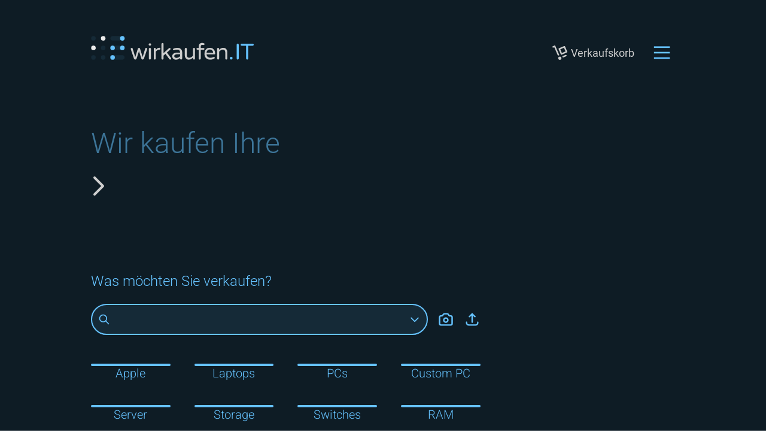

--- FILE ---
content_type: text/html; charset=utf-8
request_url: https://wirkaufen.it/
body_size: 10667
content:
<!DOCTYPE html>
<html data-html-server-rendered="true" lang="de" data-vue-tag="%7B%22lang%22:%7B%22ssr%22:%22de%22%7D%7D">
  <head>
    <title>Server, Workstations, ... | wirkaufen.IT</title><meta name="gridsome:hash" content="298d6fe66f6585622a716c3ee793156ea709aae3"><meta data-vue-tag="ssr" charset="utf-8"><meta data-vue-tag="ssr" name="generator" content="Gridsome v0.7.23"><meta data-vue-tag="ssr" data-key="viewport" name="viewport" content="width=device-width, initial-scale=1, viewport-fit=cover"><meta data-vue-tag="ssr" data-key="format-detection" name="format-detection" content="telephone=no"><meta data-vue-tag="ssr" name="description" content="Die erste Anlaufstelle zum Verkauf professioneller IT. Wir kaufen bundesweit gebrauchte Server, Storage Systeme, Netzwerktechnik, PCs &amp; Workstations an."><meta data-vue-tag="ssr" name="og:url" content="https://wirkaufen.it"><meta data-vue-tag="ssr" name="og:type" content="website"><meta data-vue-tag="ssr" name="og:title" content="Server, Workstations, ... | wirkaufen.IT"><meta data-vue-tag="ssr" name="og:description" content="Die erste Anlaufstelle zum Verkauf professioneller IT. Wir kaufen bundesweit gebrauchte Server, Storage Systeme, Netzwerktechnik, PCs &amp; Workstations an."><meta data-vue-tag="ssr" name="og:image" content="https://wirkaufen.it/img/meta-logo.jpg"><meta data-vue-tag="ssr" name="twitter:card" content="summary_large_image"><meta data-vue-tag="ssr" name="twitter:domain" content="wirkaufen.it"><meta data-vue-tag="ssr" name="twitter:url" content="https://wirkaufen.it"><meta data-vue-tag="ssr" name="twitter:title" content="Server, Workstations, ... | wirkaufen.IT"><meta data-vue-tag="ssr" name="twitter:description" content="Die erste Anlaufstelle zum Verkauf professioneller IT. Wir kaufen bundesweit gebrauchte Server, Storage Systeme, Netzwerktechnik, PCs &amp; Workstations an."><meta data-vue-tag="ssr" name="twitter:image" content="https://wirkaufen.it/img/meta-logo.jpg"><link data-vue-tag="ssr" rel="icon" type="image/png" href="img/favicon.png"><link rel="preload" href="/assets/css/0.styles.acd8fe64.css" as="style"><link rel="preload" href="/assets/js/app.80967cc6.js" as="script"><link rel="preload" href="/assets/js/page--src--pages--index-vue.e2d3d7d8.js" as="script"><link rel="prefetch" href="/assets/js/44.6277f7b9.js"><link rel="prefetch" href="/assets/js/45.7773eea9.js"><link rel="prefetch" href="/assets/js/46.90de338d.js"><link rel="prefetch" href="/assets/js/47.3e184da5.js"><link rel="prefetch" href="/assets/js/48.778884f1.js"><link rel="prefetch" href="/assets/js/49.c3bbd077.js"><link rel="prefetch" href="/assets/js/5.1f8523e6.js"><link rel="prefetch" href="/assets/js/50.6b900465.js"><link rel="prefetch" href="/assets/js/51.99d50e73.js"><link rel="prefetch" href="/assets/js/52.8305ccb6.js"><link rel="prefetch" href="/assets/js/53.af23a02f.js"><link rel="prefetch" href="/assets/js/54.d59d75fe.js"><link rel="prefetch" href="/assets/js/55.97dd8ce2.js"><link rel="prefetch" href="/assets/js/56.221872e8.js"><link rel="prefetch" href="/assets/js/57.94960e81.js"><link rel="prefetch" href="/assets/js/58.3a02dd34.js"><link rel="prefetch" href="/assets/js/59.612453de.js"><link rel="prefetch" href="/assets/js/60.c2ef1128.js"><link rel="prefetch" href="/assets/js/61.c3cd9710.js"><link rel="prefetch" href="/assets/js/62.697aae6c.js"><link rel="prefetch" href="/assets/js/63.1d898487.js"><link rel="prefetch" href="/assets/js/64.16e85590.js"><link rel="prefetch" href="/assets/js/65.2c2ee4d7.js"><link rel="prefetch" href="/assets/js/66.f003a1d9.js"><link rel="prefetch" href="/assets/js/67.6c80637f.js"><link rel="prefetch" href="/assets/js/68.7dc65b4d.js"><link rel="prefetch" href="/assets/js/69.2346d982.js"><link rel="prefetch" href="/assets/js/7.486ff7f9.js"><link rel="prefetch" href="/assets/js/70.f2640450.js"><link rel="prefetch" href="/assets/js/71.77e5987d.js"><link rel="prefetch" href="/assets/js/72.73c8c3bf.js"><link rel="prefetch" href="/assets/js/73.1a61cbbe.js"><link rel="prefetch" href="/assets/js/74.5a24a312.js"><link rel="prefetch" href="/assets/js/75.8cab4529.js"><link rel="prefetch" href="/assets/js/76.7f5f076d.js"><link rel="prefetch" href="/assets/js/77.2e470f83.js"><link rel="prefetch" href="/assets/js/78.9b717df8.js"><link rel="prefetch" href="/assets/js/79.9b8a7ba8.js"><link rel="prefetch" href="/assets/js/8.6617c2bf.js"><link rel="prefetch" href="/assets/js/80.78913af3.js"><link rel="prefetch" href="/assets/js/81.fd680ca4.js"><link rel="prefetch" href="/assets/js/82.e3e058af.js"><link rel="prefetch" href="/assets/js/9.d326508e.js"><link rel="prefetch" href="/assets/js/page--src--pages--404-vue.d3154f9f.js"><link rel="prefetch" href="/assets/js/page--src--pages--agb-vue.68ccf844.js"><link rel="prefetch" href="/assets/js/page--src--pages--basket--index-vue.5592bd07.js"><link rel="prefetch" href="/assets/js/page--src--pages--basket--submit-vue.b1311ede.js"><link rel="prefetch" href="/assets/js/page--src--pages--basket--submitted--id-vue.94fa2e37.js"><link rel="prefetch" href="/assets/js/page--src--pages--blog--id--slug-vue.5464454a.js"><link rel="prefetch" href="/assets/js/page--src--pages--blog--index-vue.9a5650b8.js"><link rel="prefetch" href="/assets/js/page--src--pages--blog--index-vue~page--src--pages--cockpit--id-vue~page--src--pages--cockpit--index~62597e6b.c58a56dc.js"><link rel="prefetch" href="/assets/js/page--src--pages--cockpit--id-vue.af78e176.js"><link rel="prefetch" href="/assets/js/page--src--pages--cockpit--index-vue.b8d3e9b9.js"><link rel="prefetch" href="/assets/js/page--src--pages--cookie-hinweise-vue.3a7bfd24.js"><link rel="prefetch" href="/assets/js/page--src--pages--datenschutz-vue.aa572d72.js"><link rel="prefetch" href="/assets/js/page--src--pages--hilfe--faq-vue.149d9320.js"><link rel="prefetch" href="/assets/js/page--src--pages--hilfe--so-laeufts-ab--index-vue.cde1fd8e.js"><link rel="prefetch" href="/assets/js/page--src--pages--hilfe--so-laeufts-ab--verpackungsvideos-vue.f646c2b0.js"><link rel="prefetch" href="/assets/js/page--src--pages--impressum-vue.6b3323d3.js"><link rel="prefetch" href="/assets/js/page--src--pages--index-vue~page--src--pages--wizard--id--freetext-vue~page--src--pages--wizard--id-~4abd1414.2435f747.js"><link rel="prefetch" href="/assets/js/page--src--pages--kontakt-vue.78ce3ccd.js"><link rel="prefetch" href="/assets/js/page--src--pages--kundenportal--anmeldung-vue.cb298488.js"><link rel="prefetch" href="/assets/js/page--src--pages--kundenportal--email-bestaetigen--id-vue.c8fa3685.js"><link rel="prefetch" href="/assets/js/page--src--pages--kundenportal--passwort-vergessen-vue.01d0eee5.js"><link rel="prefetch" href="/assets/js/page--src--pages--kundenportal--passwort-zuruecksetzen--id-vue.2f5def9d.js"><link rel="prefetch" href="/assets/js/page--src--pages--kundenportal--profil-vue.a1f18082.js"><link rel="prefetch" href="/assets/js/page--src--pages--kundenportal--registrierung-vue.586f4c20.js"><link rel="prefetch" href="/assets/js/page--src--pages--ueber-uns--geschichte-vue.ba00d21d.js"><link rel="prefetch" href="/assets/js/page--src--pages--ueber-uns--index-vue.61254e0f.js"><link rel="prefetch" href="/assets/js/page--src--pages--ueber-uns--vision-und-mission-vue.755c7277.js"><link rel="prefetch" href="/assets/js/page--src--pages--upload--images--index-vue.0f9ac02c.js"><link rel="prefetch" href="/assets/js/page--src--pages--upload--images--submit-vue.a5f77e64.js"><link rel="prefetch" href="/assets/js/page--src--pages--upload--list--index-vue.bc5d0b7c.js"><link rel="prefetch" href="/assets/js/page--src--pages--upload--list--submit-vue.5ac3042c.js"><link rel="prefetch" href="/assets/js/page--src--pages--wizard--id--freetext-vue.ad4c4832.js"><link rel="prefetch" href="/assets/js/page--src--pages--wizard--id--index-vue.48597cf8.js"><link rel="prefetch" href="/assets/js/page--src--pages--wizard--index-vue.d17b29a6.js"><link rel="prefetch" href="/assets/js/vendors~page--src--pages--basket--submit-vue~page--src--pages--cockpit--id-vue~page--src--pages--kun~b07f101e.95c652a7.js"><link rel="prefetch" href="/assets/js/vendors~page--src--pages--cockpit--id-vue~page--src--pages--upload--images--index-vue.c7a91d55.js"><link rel="prefetch" href="/assets/js/vendors~page--src--pages--cockpit--index-vue~page--src--pages--index-vue~page--src--pages--wizard--i~064ae60b.f4033bcc.js"><link rel="stylesheet" href="/assets/css/0.styles.acd8fe64.css"><script data-vue-tag="ssr" type="text/javascript">
          var _paq = window._paq || [];

          // require user consent before processing data
          _paq.push(['requireConsent']);
          _paq.push(['HeatmapSessionRecording::disable']);

          /* tracker methods like "setCustomDimension" should be called before "trackPageView" */
          _paq.push(['trackPageView']);
          _paq.push(['enableLinkTracking']);
          (function() {
            var u="/matomo/";
            _paq.push(['setTrackerUrl', u+'matomo.php']);
            _paq.push(['setSiteId', '131']);
            var d=document, g=d.createElement('script'), s=d.getElementsByTagName('script')[0];
            g.type='text/javascript'; g.async=true; g.defer=true; g.src=u+'matomo.js'; s.parentNode.insertBefore(g,s);
          })();
          </script><noscript data-vue-tag="ssr"><style>.g-image--loading{display:none;}</style></noscript>
  </head>
  <body >
    <div data-server-rendered="true" id="app"><div class="min-h-screen flex flex-col relative bg-ci-blue-dark-900 border-ci-blue-dark-900 dark"><div class="relative"><div style="height:px;"><div class="headroom" style="position:relative;top:0;left:0;right:0;z-index:10;"><div class="pt-2 bg-ci-blue-dark-900"><div class="border-t-4 pb-2 bg-ci-blue-dark-900 border-ci-blue-dark-900 dark"><nav class="relative max-w-screen-lg mx-auto flex items-center justify-between pt-4 sm:pt-12 px-4 sm:px-6" data-v-3ea4b2ee><div class="flex items-center flex-1" data-v-3ea4b2ee><div class="flex items-center justify-between w-full" data-v-3ea4b2ee><a href="/" aria-label="Home" data-v-3ea4b2ee><svg viewBox="0 0 754 111" class="h-9 sm:h-10 w-auto dark text-ci-gray-dark-200" data-v-62e3cdca data-v-3ea4b2ee><g fill-rule="nonzero" data-v-62e3cdca><path d="M145.3,0.8 L145.3,0.8 L100.3,0.8 C94.5,0.8 89.7,5.5 89.7,11.3 C89.7,17.1 94.4,21.8 100.3,21.8 L100.3,21.8 L145.3,21.8 C151.1,21.8 155.9,17.1 155.9,11.3 C155.8,5.5 151.1,0.8 145.3,0.8 Z" class="gray-light" data-v-62e3cdca></path><path d="M145.3,45.2 L145.3,45.2 L100.3,45.2 C94.5,45.2 89.7,49.9 89.7,55.7 C89.7,61.5 94.4,66.2 100.3,66.2 L100.3,66.2 L145.3,66.2 C151.1,66.2 155.9,61.5 155.9,55.7 C155.8,49.9 151.1,45.2 145.3,45.2 Z" class="gray-light" data-v-62e3cdca></path><path d="M145.3,89.4 L145.3,89.4 L100.3,89.4 C94.5,89.4 89.7,94.1 89.7,99.9 C89.7,105.7 94.4,110.4 100.3,110.4 L100.3,110.4 L145.3,110.4 C151.1,110.4 155.9,105.7 155.9,99.9 C155.8,94.2 151.1,89.4 145.3,89.4 Z" class="gray-light" data-v-62e3cdca></path><path d="M273.3,34.4 L272.7,34.4 C271.2,34.4 270,34.9 269,36 C268,37 267.4,38.3 267.4,39.7 L267.4,40.1 C267.4,41.6 267.9,42.8 269,43.8 C270,44.8 271.3,45.4 272.7,45.4 L273.3,45.4 C274.8,45.4 276,44.9 277,43.8 C278,42.8 278.6,41.5 278.6,40.1 L278.6,39.7 C278.6,38.2 278.1,37 277,36 C276,34.9 274.8,34.4 273.3,34.4 Z" data-v-62e3cdca></path><path d="M272.9,55.7 C271.6,55.7 270.5,56.2 269.6,57.1 C268.7,58 268.3,59.2 268.3,60.5 L268.3,105 C268.3,106.3 268.7,107.4 269.6,108.3 C270.5,109.2 271.6,109.7 272.9,109.7 C274.2,109.7 275.3,109.2 276.3,108.3 C277.2,107.4 277.7,106.3 277.7,105 L277.7,60.5 C277.7,59.1 277.2,58 276.4,57.1 C275.5,56.1 274.3,55.7 272.9,55.7 Z" data-v-62e3cdca></path><path d="M255.7,55.7 C254.7,55.7 253.8,56 253.1,56.5 C252.3,57 251.8,57.7 251.5,58.5 L239.4,98.5 L227.4,59.5 C227.1,58.4 226.4,57.5 225.5,56.8 C224.6,56.1 223.5,55.8 222.3,55.8 C221.1,55.8 220.1,56.1 219.1,56.8 C218.2,57.5 217.5,58.4 217.2,59.5 L205.2,98.5 L193.1,58.5 C192.8,57.7 192.3,57 191.5,56.5 C190.7,56 189.8,55.7 188.9,55.7 C187.6,55.7 186.5,56.2 185.6,57 C184.7,57.9 184.3,59 184.3,60.3 C184.3,60.9 184.4,61.4 184.6,62.1 L199.3,105.3 C199.7,106.5 200.5,107.6 201.6,108.4 C202.7,109.2 204,109.6 205.3,109.6 C206.7,109.6 207.9,109.2 209,108.4 C210.1,107.6 210.9,106.5 211.4,105.2 L222.4,70.8 L233.4,105.2 C233.9,106.5 234.7,107.6 235.8,108.4 C236.9,109.2 238.2,109.6 239.5,109.6 C240.9,109.6 242.1,109.2 243.2,108.4 C244.3,107.6 245.1,106.5 245.5,105.3 L260.2,62.1 C260.4,61.5 260.5,60.9 260.5,60.3 C260.5,59 260,57.9 259.2,57 C258.1,56.1 257,55.7 255.7,55.7 Z" data-v-62e3cdca></path><path d="M320.4,56.5 C319.5,55.6 318.4,55.1 317.1,55.1 L316.6,55.1 C310.6,55.1 305.1,58.4 300.3,64.9 L300.3,60.4 C300.3,59.1 299.8,58 298.9,57 C298,56 296.8,55.6 295.5,55.6 C294.2,55.6 293.1,56.1 292.2,57 C291.3,57.9 290.9,59.1 290.9,60.4 L290.9,105 C290.9,106.3 291.3,107.4 292.2,108.3 C293.1,109.2 294.2,109.7 295.5,109.7 C296.8,109.7 297.9,109.2 298.9,108.3 C299.8,107.4 300.3,106.3 300.3,105 L300.3,73.4 C302.2,70.6 304.5,68.3 307.3,66.7 C310.1,65.1 313.1,64.3 316.4,64.3 L316.9,64.3 C318.3,64.3 319.4,63.9 320.3,63.1 C321.2,62.3 321.6,61.2 321.6,59.9 C321.7,58.5 321.3,57.4 320.4,56.5 Z" data-v-62e3cdca></path><path d="M328.1,108.3 C327.2,107.4 326.7,106.3 326.7,105 L326.7,37.6 C326.7,36.3 327.2,35.2 328.1,34.2 C329,33.3 330.1,32.8 331.4,32.8 C332.7,32.8 333.8,33.3 334.8,34.2 C335.8,35.1 336.2,36.3 336.2,37.6 L336.2,80.1 L360.9,57.3 C361.9,56.4 363,55.9 364,55.9 C365.6,55.9 366.8,56.4 367.5,57.3 C368.2,58.2 368.6,59.3 368.6,60.5 C368.6,61.7 368,62.9 366.8,64 L351.8,77.4 L370.6,102.3 C371.3,103.2 371.6,104.1 371.6,105.1 C371.6,106.5 371.1,107.6 370.3,108.4 C369.4,109.2 368.3,109.6 366.9,109.6 C366.2,109.6 365.5,109.4 364.8,109.1 C364.1,108.8 363.5,108.3 363,107.6 L345.1,83.3 L336.1,91.5 L336.1,105 C336.1,106.3 335.6,107.4 334.7,108.3 C333.8,109.2 332.6,109.7 331.3,109.7 C330.1,109.7 329,109.2 328.1,108.3 Z" data-v-62e3cdca></path><path d="M384.8,108.3 C382.2,107.1 380.1,105.2 378.6,102.8 C377.1,100.4 376.3,97.7 376.3,94.5 C376.3,89.4 378.3,85.3 382.4,82.2 C386.4,79.2 392.4,77.6 400.2,77.6 L412.8,77.6 L412.8,77 C412.8,72.4 411.7,69.1 409.4,67.1 C407.1,65.1 403.6,64.1 398.9,64.1 C396.3,64.1 393.9,64.3 391.9,64.7 C389.9,65.1 387.6,65.7 385.1,66.6 C384.5,66.7 384.1,66.8 383.8,66.8 C382.8,66.8 381.9,66.4 381.1,65.7 C380.3,64.9 380,64 380,62.9 C380,61 380.9,59.7 382.7,59 C388.6,56.5 394.6,55.3 400.7,55.3 C405.5,55.3 409.5,56.3 412.8,58.2 C416.1,60.1 418.5,62.6 420.1,65.7 C421.7,68.8 422.4,72.1 422.4,75.7 L422.4,105 C422.4,106.3 421.9,107.4 421,108.3 C420.1,109.2 418.9,109.7 417.6,109.7 C416.3,109.7 415.2,109.2 414.3,108.3 C413.4,107.4 412.9,106.3 412.9,105 L412.9,102.3 C407.8,107.6 401.3,110.2 393.4,110.2 C390.2,110.2 387.4,109.6 384.8,108.3 Z M405.7,99.6 C408.5,98.1 410.9,96.3 412.9,94 L412.9,85.3 L401.6,85.3 C391.1,85.3 385.9,88 385.9,93.5 C385.9,96 386.7,98 388.4,99.5 C390.1,101 392.9,101.8 396.9,101.8 C399.9,101.9 402.8,101.1 405.7,99.6 Z" id="Shape" data-v-62e3cdca></path><path d="M443.3,107.5 C440.5,105.7 438.3,103.2 436.9,100.1 C435.4,97 434.7,93.6 434.7,89.8 L434.7,60.3 C434.7,59 435.2,57.9 436.1,57 C437,56.1 438.2,55.7 439.5,55.7 C440.8,55.7 441.9,56.2 442.8,57 C443.7,57.9 444.1,59 444.1,60.3 L444.1,88.8 C444.1,97.2 447.9,101.5 455.5,101.5 C459,101.5 462.1,100.6 464.8,98.8 C467.5,97 470.1,94.6 472.5,91.5 L472.5,60.3 C472.5,59 473,57.9 473.9,57 C474.8,56.1 476,55.7 477.3,55.7 C478.6,55.7 479.7,56.2 480.6,57 C481.5,57.9 481.9,59 481.9,60.3 L481.9,104.8 C481.9,106.1 481.4,107.2 480.6,108.2 C479.7,109.1 478.6,109.6 477.3,109.6 C476,109.6 474.9,109.1 473.9,108.2 C472.9,107.3 472.5,106.1 472.5,104.8 L472.5,100.5 C469.9,103.4 467,105.7 464,107.5 C461,109.2 457.4,110.1 453.2,110.1 C449.4,110.2 446.1,109.3 443.3,107.5 Z" data-v-62e3cdca></path><path d="M500.5,108.3 C499.6,107.4 499.1,106.3 499.1,105 L499.1,64.3 L493,64.3 C491.9,64.3 490.9,63.9 490.1,63.1 C489.3,62.3 488.9,61.4 488.9,60.2 C488.9,59 489.3,58.1 490.1,57.3 C490.9,56.5 491.8,56.2 493,56.2 L499.1,56.2 L499.1,50.2 C499.1,46 499.8,42.6 501.3,40 C502.8,37.3 504.7,35.4 507.1,34.2 C509.5,33 512,32.4 514.6,32.4 C517.9,32.4 520.9,33.1 523.6,34.5 C524.3,34.8 524.9,35.3 525.3,36 C525.8,36.7 526,37.4 526,38.1 C526,39.1 525.6,40.1 524.9,40.9 C524.1,41.7 523.2,42.1 522.2,42.1 C521.4,42.1 520.6,42 519.8,41.8 C518.1,41.6 517.2,41.5 517,41.5 C514.2,41.5 512,42.2 510.6,43.5 C509.2,44.8 508.5,47.2 508.5,50.7 L508.5,56.4 L521.5,56.4 C522.7,56.4 523.6,56.8 524.4,57.5 C525.2,58.3 525.5,59.2 525.5,60.4 C525.5,61.5 525.1,62.5 524.4,63.3 C523.6,64.1 522.7,64.5 521.5,64.5 L508.5,64.5 L508.5,105 C508.5,106.3 508,107.4 507.1,108.3 C506.2,109.2 505,109.7 503.7,109.7 C502.5,109.7 501.4,109.2 500.5,108.3 Z" data-v-62e3cdca></path><path d="M532.9,103 C528.2,98.2 525.8,91.4 525.8,82.7 C525.8,77.8 526.7,73.3 528.5,69.1 C530.3,64.9 533.1,61.6 536.8,59 C540.5,56.4 545.1,55.2 550.6,55.2 C555.7,55.2 560.2,56.4 563.9,58.8 C567.6,61.2 570.5,64.4 572.4,68.4 C574.3,72.4 575.3,76.7 575.3,81.4 C575.3,82.7 574.9,83.8 574,84.7 C573.1,85.6 572,86 570.5,86 L535.3,86 C535.9,90.8 537.7,94.6 540.7,97.3 C543.7,100 548,101.3 553.5,101.3 C556.4,101.3 559,101 561.1,100.5 C563.3,99.9 565.4,99.2 567.5,98.1 C568.1,97.8 568.7,97.7 569.4,97.7 C570.5,97.7 571.5,98.1 572.3,98.8 C573.1,99.6 573.5,100.5 573.5,101.7 C573.5,103.2 572.6,104.5 570.8,105.5 C568.1,107 565.4,108.2 562.8,108.9 C560.2,109.7 556.8,110 552.6,110 C544.3,110.2 537.7,107.8 532.9,103 Z M566,78.3 C565.8,74.9 564.9,72.1 563.4,69.8 C561.9,67.5 559.9,65.8 557.6,64.8 C555.3,63.7 553,63.2 550.6,63.2 C548.2,63.2 545.9,63.7 543.6,64.8 C541.3,65.9 539.4,67.6 537.9,69.8 C536.4,72.1 535.5,74.9 535.3,78.3 L566,78.3 Z" id="Shape" data-v-62e3cdca></path><path d="M585.6,108.3 C584.7,107.4 584.3,106.3 584.3,105 L584.3,60.5 C584.3,59.2 584.7,58.1 585.6,57.1 C586.5,56.2 587.6,55.7 588.9,55.7 C590.2,55.7 591.3,56.2 592.3,57.1 C593.3,58 593.7,59.2 593.7,60.5 L593.7,64.8 C596.3,61.9 599.2,59.6 602.2,57.8 C605.2,56.1 608.8,55.2 613,55.2 C616.8,55.2 620.1,56.1 622.9,57.9 C625.7,59.7 627.8,62.2 629.3,65.3 C630.8,68.4 631.5,71.8 631.5,75.6 L631.5,105 C631.5,106.3 631,107.4 630.1,108.3 C629.2,109.2 628,109.7 626.7,109.7 C625.4,109.7 624.3,109.2 623.4,108.3 C622.5,107.4 622.1,106.3 622.1,105 L622.1,76.5 C622.1,68.1 618.3,63.8 610.7,63.8 C607.2,63.8 604.1,64.7 601.4,66.5 C598.7,68.3 596.1,70.7 593.7,73.8 L593.7,105 C593.7,106.3 593.2,107.4 592.3,108.3 C591.4,109.2 590.2,109.7 588.9,109.7 C587.6,109.7 586.5,109.2 585.6,108.3 Z" data-v-62e3cdca></path><path d="M676.4,108.3 C675.5,107.4 675.1,106.3 675.1,105 L675.1,40.9 C675.1,39.6 675.5,38.5 676.4,37.5 C677.3,36.6 678.4,36.1 679.7,36.1 C681,36.1 682.1,36.6 683.1,37.5 C684.1,38.4 684.5,39.6 684.5,40.9 L684.5,105 C684.5,106.3 684,107.4 683.1,108.3 C682.2,109.2 681,109.7 679.7,109.7 C678.4,109.7 677.3,109.2 676.4,108.3 Z" class="blue-light" data-v-62e3cdca></path><path d="M720.3,108.3 C719.4,107.4 718.9,106.3 718.9,105 L718.9,45.5 L697.7,45.5 C696.5,45.5 695.4,45.1 694.6,44.3 C693.8,43.5 693.4,42.4 693.4,41.2 C693.4,40 693.8,38.9 694.6,38 C695.4,37.1 696.5,36.7 697.7,36.7 L749.4,36.7 C750.6,36.7 751.7,37.1 752.6,38 C753.5,38.9 753.9,39.9 753.9,41.2 C753.9,42.5 753.5,43.5 752.6,44.3 C751.7,45.1 750.7,45.5 749.4,45.5 L728.3,45.5 L728.3,105 C728.3,106.3 727.8,107.4 726.9,108.3 C726,109.2 724.8,109.7 723.5,109.7 C722.3,109.7 721.2,109.2 720.3,108.3 Z" class="blue-light" data-v-62e3cdca></path><path d="M645,107.7 C643.9,106.6 643.3,105.2 643.3,103.6 L643.3,103 C643.3,101.4 643.9,100 645,98.9 C646.1,97.8 647.5,97.2 649.1,97.2 L650.1,97.2 C651.7,97.2 653.1,97.8 654.2,98.9 C655.3,100 655.9,101.4 655.9,103 L655.9,103.6 C655.9,105.2 655.3,106.6 654.2,107.7 C653.1,108.8 651.7,109.4 650.1,109.4 L649.1,109.4 C647.5,109.5 646.1,108.9 645,107.7 Z" class="blue-light" data-v-62e3cdca></path><circle cx="11.5" cy="11.4" r="10.6" class="gray-light" data-v-62e3cdca></circle><circle cx="11.5" cy="100" r="10.6" class="gray-light" data-v-62e3cdca></circle><circle cx="56.6" cy="55.7" r="10.6" class="gray-light" data-v-62e3cdca></circle><circle cx="56.6" cy="100" r="10.6" class="gray-light" data-v-62e3cdca></circle><circle cx="56.6" cy="11.4" r="10.6" class="gray-dark" data-v-62e3cdca></circle><circle cx="11.5" cy="55.7" r="10.6" class="gray-dark" data-v-62e3cdca></circle><circle cx="100.2" cy="55.7" r="10.6" class="blue-light" data-v-62e3cdca></circle><circle cx="100.2" cy="100" r="10.6" class="blue-light" data-v-62e3cdca></circle><circle cx="145.3" cy="55.7" r="10.6" class="blue-light" data-v-62e3cdca></circle><circle cx="145.3" cy="11.4" r="10.6" class="blue-light" data-v-62e3cdca></circle></g></svg></a><div class="-mr-1 flex items-center -mb-4 relative" data-v-3ea4b2ee><div class="hidden sm:inline-flex space-x-10 mr-6" data-v-3ea4b2ee><a href="/basket/" class="flex items-center font-roboto font-normal text-lg focus:outline-none transition duration-150 ease-in-out text-ci-gray-dark-200 hover:text-white focus:text-white rounded-full px-4 py-1.5" data-v-3ea4b2ee><span class="inline-block relative" data-v-3ea4b2ee><svg viewBox="0 0 301 290" class="h-6 sm:h-6 w-auto" data-v-3ea4b2ee><g fill="currentColor" fill-rule="nonzero"><path d="M265.37,190.386 L199.036,218.993 C205.251,226.787 209.625,236.102 211.507,246.285 L277.25,217.933 C284.856,214.653 288.364,205.827 285.083,198.219 C281.805,190.612 272.979,187.107 265.37,190.386 Z" id="Path"></path><path d="M60.121,9.911 C58.546,6.259 55.584,3.381 51.887,1.912 C48.19,0.441 44.062,0.502 40.408,2.078 L9.063,15.596 C1.457,18.876 -2.051,27.702 1.23,35.31 C4.51,42.917 13.34,46.425 20.944,43.143 L38.513,35.566 L112.992,208.263 C120.905,202.225 130.304,198.047 140.539,196.381 L60.121,9.911 Z" id="Path"></path><circle id="Oval" cx="150.537" cy="257.583" r="32.02"></circle><path d="M299.224,122.422 L255.267,20.497 C251.988,12.891 243.159,9.384 235.553,12.664 L133.628,56.621 C126.022,59.901 122.514,68.727 125.795,76.335 L169.752,178.26 C173.032,185.868 181.86,189.374 189.466,186.093 L291.391,142.136 C298.997,138.855 302.505,130.029 299.224,122.422 Z M191.359,152.605 L159.282,78.228 L233.659,46.151 L265.736,120.528 L191.359,152.605 Z" id="Shape"></path></g></svg><!----></span><span class="ml-1.5" data-v-3ea4b2ee><span data-v-3ea4b2ee>Verkaufskorb</span><sup class="ml-1 px-2 inline-flex text-xs leading-5 font-semibold rounded-full  bg-ci-blue-light-700 text-ci-blue-light-300" style="display:none;" data-v-3ea4b2ee>
                0
              </sup></span></a></div><div class="w-8 h-10" data-v-3ea4b2ee></div></div></div></div></nav></div></div></div></div><div class="fixed top-1.5 sm:top-10 left-0 right-0 h-10 z-20 pointer-events-none"><div class="max-w-screen-lg mx-auto flex items-center justify-between pt-6 px-2.5 sm:px-6"><div></div><div class="mt-0.5 pointer-events-auto" data-v-3d9f8a2c><div tabIndex="-1" aria-hidden="true"></div> <div tabIndex="-1" aria-hidden="true"></div> <div data-lock="" data-focus-lock="panel"><button class="menu inline-flex focus:outline-none transition duration-150 ease-in-out hover:text-white focus:text-white text-ci-blue-light-500" data-v-3d9f8a2c><svg viewBox="0 0 100 100" class="h-10 sm:h-11 w-auto" data-v-3d9f8a2c><path d="M 20,29.000046 H 80.000231 C 80.000231,29.000046 94.498839,28.817352 94.532987,66.711331 94.543142,77.980673 90.966081,81.670246 85.259173,81.668997 79.552261,81.667751 75.000211,74.999942 75.000211,74.999942 L 25.000021,25.000058" class="line line1" data-v-3d9f8a2c></path><path d="M 20,50 H 80" class="line line2" data-v-3d9f8a2c></path><path d="M 20,70.999954 H 80.000231 C 80.000231,70.999954 94.498839,71.182648 94.532987,33.288669 94.543142,22.019327 90.966081,18.329754 85.259173,18.331003 79.552261,18.332249 75.000211,25.000058 75.000211,25.000058 L 25.000021,74.999942" class="line line3" data-v-3d9f8a2c></path></svg></button></div> <div tabIndex="-1" aria-hidden="true"></div></div></div></div><main class="mt-12 py-0 sm:pt-12 h-36 sm:h-auto"><div class="mx-auto max-w-screen-lg px-4 sm:px-6"><div class="text-left"><h1 class="text-4xl sm:text-5xl font-roboto text-ci-blue-light-700">
            Wir kaufen Ihre
            <br><svg xmlns="http://www.w3.org/2000/svg" fill="none" viewBox="0 0 24 24" stroke="currentColor" width="24px" height="24px" class="text-ci-gray-dark-200 sm:inline hidden sm:w-12 sm:-mt-2 sm:-ml-3 h-auto"><path stroke-linecap="round" stroke-linejoin="round" stroke-width="2" d="M9 5l7 7-7 7"></path></svg><span id="typed" class="text-ci-blue-light-500 font-normal"></span></h1></div></div></main></div><div class="relative flex-1 py-12 lg:py-16 bg-ci-blue-dark-900"><div class="max-w-screen-lg mx-auto px-4 sm:px-6 sm:pb-12 lg:pb-16 pt-10"><h3 class="text-xl sm:text-2xl font-roboto text-ci-blue-light-500 mb-5">
      Was möchten Sie verkaufen?
    </h3><div class="sm:w-2/3 sm:flex sm:items-center sm:space-x-4"><div class="flex-grow" data-v-495319ad><!----><div class="relative rounded-t-2xl" data-v-495319ad><input type="text" placeholder="" inputmode="search" class="form-input block w-full pl-10 transition ease-in-out duration-150 sm:text-lg sm:py-3.5 border-2 sm:leading-5 placeholder-ci-blue-light-700 text-ci-blue-light-500 bg-ci-blue-dark-800 border-ci-blue-light-500 hover:border-ci-blue-light-50  rounded-full" data-v-495319ad><div class="absolute inset-y-0 left-0 pl-3 flex items-center cursor-pointer pointer-events-none" data-v-495319ad><svg xmlns="http://www.w3.org/2000/svg" fill="none" viewBox="0 0 24 24" stroke="currentColor" width="24px" height="24px" class="h-5 w-5 text-ci-blue-light-500" data-v-495319ad data-v-495319ad><path stroke-linecap="round" stroke-linejoin="round" stroke-width="2" d="M21 21l-6-6m2-5a7 7 0 11-14 0 7 7 0 0114 0z" data-v-495319ad data-v-495319ad></path></svg></div><div class="absolute inset-y-0 right-0 pr-3 flex items-center cursor-pointer pointer-events-none" data-v-495319ad><svg xmlns="http://www.w3.org/2000/svg" fill="none" viewBox="0 0 24 24" stroke="currentColor" width="24px" height="24px" class="h-5 w-5 text-ci-blue-light-500 caret" data-v-495319ad data-v-495319ad><path stroke-linecap="round" stroke-linejoin="round" stroke-width="2" d="M19 9l-7 7-7-7" data-v-495319ad data-v-495319ad></path></svg></div><div class="wizardlist absolute origin-top-left mt-1.5 z-10 border-t-0 rounded-b-2xl text-gray-700 sm:text-sm sm:leading-5 font-medium w-full" style="display:none;" data-v-495319ad><div class="border-2 border-t-0 -mt-2 rounded-b-2xl border-ci-blue-light-400 bg-ci-blue-dark-800" data-v-495319ad><div class="z-10 rounded-b-2xl max-h-64 w-full overflow-hidden overflow-y-scroll bg-ci-blue-dark-800" data-v-495319ad><div role="group" style="padding:0px 0px 0px;"></div><div style="width:100%;height:0px;"></div></div><ul class="nobullet z-10 rounded-b-2xl w-full overflow-hidden overflow-y-scroll bg-ci-blue-dark-500" style="display:;" data-v-495319ad><li class="py-2 px-3 flex items-center text-center text-ci-blue-light-500" data-v-495319ad><span class="flex-1 truncate py-3" data-v-495319ad>
      Keine passende Option gefunden
    </span></li></ul></div></div></div></div><a href="/upload/images/" class="hidden sm:block"><svg xmlns="http://www.w3.org/2000/svg" fill="none" viewBox="0 0 24 24" stroke="currentColor" width="24px" height="24px" class="w-7 h-7 text-ci-blue-light-500"><path stroke-linecap="round" stroke-linejoin="round" stroke-width="2" d="M3 9a2 2 0 012-2h.93a2 2 0 001.664-.89l.812-1.22A2 2 0 0110.07 4h3.86a2 2 0 011.664.89l.812 1.22A2 2 0 0018.07 7H19a2 2 0 012 2v9a2 2 0 01-2 2H5a2 2 0 01-2-2V9z"></path><path stroke-linecap="round" stroke-linejoin="round" stroke-width="2" d="M15 13a3 3 0 11-6 0 3 3 0 016 0z"></path></svg></a><a href="/upload/list/" class="hidden sm:block"><svg xmlns="http://www.w3.org/2000/svg" fill="none" viewBox="0 0 24 24" stroke="currentColor" width="24px" height="24px" class="w-7 h-7 text-ci-blue-light-500"><path stroke-linecap="round" stroke-linejoin="round" stroke-width="2" d="M4 16v1a3 3 0 003 3h10a3 3 0 003-3v-1m-4-8l-4-4m0 0L8 8m4-4v12"></path></svg></a></div><div class="sm:hidden flex justify-between mt-4 mx-2"><a href="/upload/images/"><svg xmlns="http://www.w3.org/2000/svg" fill="none" viewBox="0 0 24 24" stroke="currentColor" width="24px" height="24px" class="w-7 h-7 text-ci-blue-light-500"><path stroke-linecap="round" stroke-linejoin="round" stroke-width="2" d="M3 9a2 2 0 012-2h.93a2 2 0 001.664-.89l.812-1.22A2 2 0 0110.07 4h3.86a2 2 0 011.664.89l.812 1.22A2 2 0 0018.07 7H19a2 2 0 012 2v9a2 2 0 01-2 2H5a2 2 0 01-2-2V9z"></path><path stroke-linecap="round" stroke-linejoin="round" stroke-width="2" d="M15 13a3 3 0 11-6 0 3 3 0 016 0z"></path></svg></a><a href="/upload/list/"><svg xmlns="http://www.w3.org/2000/svg" fill="none" viewBox="0 0 24 24" stroke="currentColor" width="24px" height="24px" class="w-7 h-7 text-ci-blue-light-500"><path stroke-linecap="round" stroke-linejoin="round" stroke-width="2" d="M4 16v1a3 3 0 003 3h10a3 3 0 003-3v-1m-4-8l-4-4m0 0L8 8m4-4v12"></path></svg></a></div><div class="grid grid-cols-3 sm:grid-cols-4 gap-4 sm:gap-10 mt-12 sm:w-2/3"><a href="/wizard/apple-verkaufen" class="group flex flex-col items-center gap-2 sm:gap-4 focus:outline-none" data-v-3fbce5cb><div class="w-full aspect-square transition-all duration-75 rounded-full border-2 border-ci-blue-light-500 flex justify-center items-center overflow-hidden dark" data-v-3fbce5cb><div class="w-full h-1/2 bg-ci-blue-light-500 transition-all duration-75 ease-in-out icons icon-apple" data-v-3fbce5cb></div></div><p class="text-ci-blue-light-500 text-xl text-center leading-tight whitespace-nowrap" data-v-3fbce5cb>
      Apple
    </p></a><a href="/wizard/laptops-gaming-laptops-verkaufen" class="group flex flex-col items-center gap-2 sm:gap-4 focus:outline-none" data-v-3fbce5cb><div class="w-full aspect-square transition-all duration-75 rounded-full border-2 border-ci-blue-light-500 flex justify-center items-center overflow-hidden dark" data-v-3fbce5cb><div class="w-full h-1/2 bg-ci-blue-light-500 transition-all duration-75 ease-in-out icons icon-notebook" data-v-3fbce5cb></div></div><p class="text-ci-blue-light-500 text-xl text-center leading-tight whitespace-nowrap" data-v-3fbce5cb>
      Laptops
    </p></a><a href="/wizard/pcs-workstations-verkaufen" class="group flex flex-col items-center gap-2 sm:gap-4 focus:outline-none" data-v-3fbce5cb><div class="w-full aspect-square transition-all duration-75 rounded-full border-2 border-ci-blue-light-500 flex justify-center items-center overflow-hidden dark" data-v-3fbce5cb><div class="w-full h-1/2 bg-ci-blue-light-500 transition-all duration-75 ease-in-out icons icon-pc" data-v-3fbce5cb></div></div><p class="text-ci-blue-light-500 text-xl text-center leading-tight whitespace-nowrap" data-v-3fbce5cb>
      PCs
    </p></a><a href="/wizard/pcs-workstations-verkaufen/%20/?configType=gamingPc" class="group flex flex-col items-center gap-2 sm:gap-4 focus:outline-none" data-v-3fbce5cb><div class="w-full aspect-square transition-all duration-75 rounded-full border-2 border-ci-blue-light-500 flex justify-center items-center overflow-hidden dark" data-v-3fbce5cb><div class="w-full h-1/2 bg-ci-blue-light-500 transition-all duration-75 ease-in-out icons icon-gaming-pc" data-v-3fbce5cb></div></div><p class="text-ci-blue-light-500 text-xl text-center leading-tight whitespace-nowrap" data-v-3fbce5cb>
      Custom PC
    </p></a><a href="/wizard/server-verkaufen" class="group flex flex-col items-center gap-2 sm:gap-4 focus:outline-none" data-v-3fbce5cb><div class="w-full aspect-square transition-all duration-75 rounded-full border-2 border-ci-blue-light-500 flex justify-center items-center overflow-hidden dark" data-v-3fbce5cb><div class="w-full h-1/2 bg-ci-blue-light-500 transition-all duration-75 ease-in-out icons icon-server" data-v-3fbce5cb></div></div><p class="text-ci-blue-light-500 text-xl text-center leading-tight whitespace-nowrap" data-v-3fbce5cb>
      Server
    </p></a><a href="/wizard/storage-verkaufen" class="group flex flex-col items-center gap-2 sm:gap-4 focus:outline-none" data-v-3fbce5cb><div class="w-full aspect-square transition-all duration-75 rounded-full border-2 border-ci-blue-light-500 flex justify-center items-center overflow-hidden dark" data-v-3fbce5cb><div class="w-full h-1/2 bg-ci-blue-light-500 transition-all duration-75 ease-in-out icons icon-storage" data-v-3fbce5cb></div></div><p class="text-ci-blue-light-500 text-xl text-center leading-tight whitespace-nowrap" data-v-3fbce5cb>
      Storage
    </p></a><a href="/wizard/switches-verkaufen" class="group flex flex-col items-center gap-2 sm:gap-4 focus:outline-none" data-v-3fbce5cb><div class="w-full aspect-square transition-all duration-75 rounded-full border-2 border-ci-blue-light-500 flex justify-center items-center overflow-hidden dark" data-v-3fbce5cb><div class="w-full h-1/2 bg-ci-blue-light-500 transition-all duration-75 ease-in-out icons icon-switch" data-v-3fbce5cb></div></div><p class="text-ci-blue-light-500 text-xl text-center leading-tight whitespace-nowrap" data-v-3fbce5cb>
      Switches
    </p></a><a href="/wizard/arbeitsspeicher-ram-hardware-verkaufen" class="group flex flex-col items-center gap-2 sm:gap-4 focus:outline-none" data-v-3fbce5cb><div class="w-full aspect-square transition-all duration-75 rounded-full border-2 border-ci-blue-light-500 flex justify-center items-center overflow-hidden dark" data-v-3fbce5cb><div class="w-full h-1/2 bg-ci-blue-light-500 transition-all duration-75 ease-in-out icons icon-ram" data-v-3fbce5cb></div></div><p class="text-ci-blue-light-500 text-xl text-center leading-tight whitespace-nowrap" data-v-3fbce5cb>
      RAM
    </p></a></div><!----></div></div><div class="bg-ci-blue-dark-900 relative border-t-2 border-ci-blue-dark-900" data-v-5d97dbd1><div class="max-w-screen-lg mx-auto py-12 px-4 sm:px-6 lg:py-16" data-v-5d97dbd1><div class="xl:grid xl:grid-cols-3 xl:gap-8" data-v-5d97dbd1><div class="grid grid-cols-1 md:grid md:grid-cols-2 gap-8 xl:col-span-2" data-v-5d97dbd1><div class="grid grid-cols-2 gap-8" data-v-5d97dbd1><div class="mt-0" data-v-5d97dbd1><h4 class="heading" data-v-5d97dbd1>Kundenportal</h4><ul class="mt-4" data-v-5d97dbd1><li data-v-5d97dbd1><a href="/wizard/" class="link" data-v-5d97dbd1>
                  Verkaufen
                </a></li><li class="mt-4" data-v-5d97dbd1><a href="/cockpit/" class="link" data-v-5d97dbd1>
                  Verkaufscockpit
                </a></li><li class="mt-4" style="display:;" data-v-5d97dbd1><a href="/kundenportal/anmeldung/" class="link" data-v-5d97dbd1>
                  Anmelden
                </a></li><li class="mt-4" style="display:;" data-v-5d97dbd1><a href="/kundenportal/registrierung/" class="link" data-v-5d97dbd1>
                  Registrieren
                </a></li><li class="mt-4" style="display:none;" data-v-5d97dbd1><a href="/kundenportal/profil/" class="link" data-v-5d97dbd1>
                  Ihr Profil
                </a></li><li class="mt-4" style="display:none;" data-v-5d97dbd1><div class="cursor-pointer link" data-v-5d97dbd1>
                  Abmelden
                </div></li></ul></div><div class="mt-0" data-v-5d97dbd1><h4 class="heading" data-v-5d97dbd1>Hilfe</h4><ul class="mt-4" data-v-5d97dbd1><li data-v-5d97dbd1><a href="/hilfe/faq/" class="link" data-v-5d97dbd1>FAQ</a></li><li class="mt-4" data-v-5d97dbd1><a href="/hilfe/so-laeufts-ab/" class="link" data-v-5d97dbd1>
                  So läuft's ab
                </a></li></ul></div></div><div class="grid grid-cols-2 gap-8" data-v-5d97dbd1><div data-v-5d97dbd1><h4 class="heading" data-v-5d97dbd1>Unternehmen</h4><ul class="mt-4" data-v-5d97dbd1><li data-v-5d97dbd1><a href="/ueber-uns/" class="link" data-v-5d97dbd1>Über Uns</a></li><li class="mt-4" data-v-5d97dbd1><a href="/blog/" class="link" data-v-5d97dbd1>Blog</a></li><li class="mt-4" data-v-5d97dbd1><a href="/kontakt/" class="link" data-v-5d97dbd1>Kontakt</a></li><li class="mt-4" data-v-5d97dbd1> </li></ul></div><div class="mt-0" data-v-5d97dbd1><h4 class="heading" data-v-5d97dbd1>Rechtliches</h4><ul class="mt-4" data-v-5d97dbd1><li class="mt-4" data-v-5d97dbd1><a href="/agb/" class="link" data-v-5d97dbd1>AGB</a></li><li class="mt-4" data-v-5d97dbd1><a href="/datenschutz/" class="link" data-v-5d97dbd1>Datenschutz</a></li><li class="mt-4" data-v-5d97dbd1><a href="/cookie-hinweise/" class="link" data-v-5d97dbd1>
                  Cookie-Hinweise
                </a></li><li class="mt-4" data-v-5d97dbd1><a href="/impressum/" class="link" data-v-5d97dbd1>Impressum</a></li></ul></div></div></div></div><div class="mt-8 border-t border-ci-blue-dark-700 pt-8 md:flex md:items-center md:justify-between" data-v-5d97dbd1><div class="flex md:order-2" data-v-5d97dbd1></div><p class="mt-8 text-base leading-6 text-ci-blue-light-700 md:mt-0 md:order-1" data-v-5d97dbd1>
        © 2026 wirkaufen.IT e.K.
      </p></div></div></div><div class="vue-portal-target"></div></div><!----></div>
    <script>window.__INITIAL_STATE__={"data":null,"context":{"locale":"de"}};(function(){var s;(s=document.currentScript||document.scripts[document.scripts.length-1]).parentNode.removeChild(s);}());</script><script src="/assets/js/app.80967cc6.js" defer></script><script src="/assets/js/page--src--pages--index-vue.e2d3d7d8.js" defer></script>
  </body>
</html>


--- FILE ---
content_type: text/css; charset=utf-8
request_url: https://wirkaufen.it/assets/css/0.styles.acd8fe64.css
body_size: 57739
content:
@charset "UTF-8";.caret.isOpen[data-v-1956c439]{-webkit-transform:rotate(180deg);transform:rotate(180deg)}.caret[data-v-1956c439]{-webkit-transition:-webkit-transform .2s;transition:-webkit-transform .2s;transition:transform .2s;transition:transform .2s,-webkit-transform .2s;-webkit-transform:rotate(0deg);transform:rotate(0deg)}.arrow[data-v-1956c439],.arrow[data-v-1956c439]:before{position:absolute;width:12px;height:12px;z-index:-1}.arrow[data-v-1956c439]{top:-6px;left:.5rem}.arrow[data-v-1956c439]:before{content:"";-webkit-transform:rotate(45deg);transform:rotate(45deg);background:#fff;border-width:1px;--tw-border-opacity:1;border-color:rgba(228,228,231,var(--tw-border-opacity))}.caret.isOpen[data-v-43fb851e]{-webkit-transform:rotate(180deg);transform:rotate(180deg)}.caret[data-v-43fb851e]{-webkit-transition:-webkit-transform .2s;transition:-webkit-transform .2s;transition:transform .2s;transition:transform .2s,-webkit-transform .2s;-webkit-transform:rotate(0deg);transform:rotate(0deg)}.arrow[data-v-43fb851e],.arrow[data-v-43fb851e]:before{position:absolute;width:12px;height:12px;z-index:-1}.arrow[data-v-43fb851e]{top:-6px;left:.5rem}.arrow[data-v-43fb851e]:before{content:"";-webkit-transform:rotate(45deg);transform:rotate(45deg);background:#fff;border-width:1px;--tw-border-opacity:1;border-color:rgba(228,228,231,var(--tw-border-opacity))}.arrow[data-v-315fd7ca],.arrow[data-v-315fd7ca]:before{position:absolute;width:12px;height:12px;z-index:-1}.arrow[data-v-315fd7ca]{top:-6px;left:.5rem}.arrow[data-v-315fd7ca]:before{content:"";-webkit-transform:rotate(45deg);transform:rotate(45deg);background:#fff;border-width:1px;--tw-border-opacity:1;border-color:rgba(228,228,231,var(--tw-border-opacity))}.uppy-Root{box-sizing:border-box;font-family:-apple-system,BlinkMacSystemFont,Segoe UI,Helvetica,Arial,sans-serif,Apple Color Emoji,Segoe UI Emoji,Segoe UI Symbol;line-height:1;-webkit-font-smoothing:antialiased;-moz-osx-font-smoothing:grayscale;text-align:left;position:relative;color:#333}.uppy-Root[dir=rtl],[dir=rtl] .uppy-Root{text-align:right}.uppy-Root *,.uppy-Root :after,.uppy-Root :before{box-sizing:inherit}.uppy-Root [hidden]{display:none}.uppy-u-reset{-webkit-appearance:none;line-height:1;padding:0;color:inherit;backface-visibility:visible;background:none;border:none;border-collapse:separate;-o-border-image:none;border-image:none;border-radius:0;border-spacing:0;box-shadow:none;clear:none;cursor:auto;display:inline;empty-cells:show;float:none;font-family:inherit;font-size:inherit;font-style:normal;font-variant:normal;font-weight:400;font-stretch:normal;hyphens:none;left:auto;letter-spacing:normal;list-style:none;margin:0;max-height:none;max-width:none;min-height:0;min-width:0;opacity:1;outline:medium none invert;overflow:visible;overflow-x:visible;overflow-y:visible;text-align:left;text-decoration:none;text-indent:0;text-shadow:none;text-transform:none;top:auto;transform:none;transform-origin:50% 50% 0;transform-style:flat;transition:none 0s ease 0s;unicode-bidi:normal;vertical-align:baseline;visibility:visible;white-space:normal;z-index:auto}[dir=rtl] .uppy-u-reset{text-align:right}.uppy-c-textInput{border:1px solid #ddd;border-radius:4px;font-size:14px;line-height:1.5;padding:6px 8px;background-color:#fff}.uppy-size--md .uppy-c-textInput{padding:8px 10px}.uppy-c-textInput:focus{border-color:rgba(34,117,215,.6);outline:none;box-shadow:0 0 0 3px rgba(34,117,215,.15)}[data-uppy-theme=dark] .uppy-c-textInput{background-color:#333;border-color:#333;color:#eaeaea}[data-uppy-theme=dark] .uppy-c-textInput:focus{border-color:#525252;box-shadow:none}.uppy-c-icon{max-width:100%;max-height:100%;fill:currentColor;display:inline-block;overflow:hidden}.uppy-c-btn{display:inline-block;white-space:nowrap;vertical-align:middle;font-family:inherit;font-size:16px;line-height:1;font-weight:500;transition-property:background-color,color;transition-duration:.3s;-webkit-user-select:none;-moz-user-select:none;user-select:none}.uppy-c-btn,[dir=rtl] .uppy-c-btn{text-align:center}.uppy-c-btn:not(:disabled):not(.disabled){cursor:pointer}.uppy-c-btn::-moz-focus-inner{border:0}.uppy-c-btn-primary{font-size:14px;padding:10px 18px;border-radius:4px;background-color:#2275d7;color:#fff}.uppy-c-btn-primary:hover{background-color:#1b5dab}.uppy-c-btn-primary:focus{outline:none;box-shadow:0 0 0 3px rgba(34,117,215,.4)}.uppy-size--md .uppy-c-btn-primary{padding:13px 22px}[data-uppy-theme=dark] .uppy-c-btn-primary{color:#eaeaea}[data-uppy-theme=dark] .uppy-c-btn-primary:focus{outline:none}[data-uppy-theme=dark] .uppy-c-btn-primary::-moz-focus-inner{border:0}[data-uppy-theme=dark] .uppy-c-btn-primary:focus{box-shadow:0 0 0 2px rgba(170,225,255,.85)}.uppy-c-btn-link{font-size:14px;line-height:1;padding:10px 15px;border-radius:4px;background-color:transparent;color:#525252}.uppy-c-btn-link:hover{color:#333}.uppy-c-btn-link:focus{outline:none;box-shadow:0 0 0 3px rgba(34,117,215,.25)}.uppy-size--md .uppy-c-btn-link{padding:13px 18px}[data-uppy-theme=dark] .uppy-c-btn-link{color:#eaeaea}[data-uppy-theme=dark] .uppy-c-btn-link:focus{outline:none}[data-uppy-theme=dark] .uppy-c-btn-link::-moz-focus-inner{border:0}[data-uppy-theme=dark] .uppy-c-btn-link:focus{box-shadow:0 0 0 2px rgba(170,225,255,.85)}[data-uppy-theme=dark] .uppy-c-btn-link:hover{color:#939393}.uppy-c-btn--small{font-size:.9em;padding:7px 16px;border-radius:2px}.uppy-size--md .uppy-c-btn--small{padding:8px 10px;border-radius:2px}.uppy-Informer{position:absolute;bottom:60px;left:0;right:0;text-align:center;opacity:1;transform:none;transition:all .25s ease-in;z-index:1005}.uppy-Informer[aria-hidden=true]{opacity:0;transform:translateY(350%);transition:all .3s ease-in;z-index:-1000}.uppy-Informer p{display:inline-block;margin:0;font-size:12px;line-height:1.4;font-weight:400;padding:6px 15px;background-color:#757575;color:#fff;border-radius:18px;max-width:90%}.uppy-size--md .uppy-Informer p{font-size:14px;line-height:1.3;max-width:500px;padding:10px 20px}[data-uppy-theme=dark] .uppy-Informer p{background-color:#333}[dir=ltr] .uppy-Informer span{left:3px}[dir=rtl] .uppy-Informer span{right:3px}[dir=ltr] .uppy-Informer span{margin-left:-1px}[dir=rtl] .uppy-Informer span{margin-right:-1px}.uppy-Informer span{line-height:12px;width:13px;height:13px;display:inline-block;vertical-align:middle;color:#525252;background-color:#fff;border-radius:50%;position:relative;top:-1px;font-size:10px;-webkit-margin-start:-1px}.uppy-Informer span:hover{cursor:help}.uppy-Informer span:after{line-height:1.3;word-wrap:break-word}.uppy-Root [aria-label][role~=tooltip]{position:relative}.uppy-Root [aria-label][role~=tooltip]:after,.uppy-Root [aria-label][role~=tooltip]:before{transform:translateZ(0);backface-visibility:hidden;will-change:transform;opacity:0;pointer-events:none;transition:all var(--microtip-transition-duration,.18s) var(--microtip-transition-easing,ease-in-out) var(--microtip-transition-delay,0s);position:absolute;box-sizing:border-box;z-index:10;transform-origin:top}.uppy-Root [aria-label][role~=tooltip]:before{background-size:100% auto!important;content:""}.uppy-Root [aria-label][role~=tooltip]:after{background:rgba(17,17,17,.9);border-radius:4px;color:#fff;content:attr(aria-label);font-size:var(--microtip-font-size,13px);font-weight:var(--microtip-font-weight,normal);text-transform:var(--microtip-text-transform,none);padding:.5em 1em;white-space:nowrap;box-sizing:content-box}.uppy-Root [aria-label][role~=tooltip]:focus:after,.uppy-Root [aria-label][role~=tooltip]:focus:before,.uppy-Root [aria-label][role~=tooltip]:hover:after,.uppy-Root [aria-label][role~=tooltip]:hover:before{opacity:1;pointer-events:auto}.uppy-Root [role~=tooltip][data-microtip-position|=top]:before{background:url("data:image/svg+xml;charset=utf-8,%3Csvg xmlns='http://www.w3.org/2000/svg' width='36' height='12'%3E%3Cpath fill='rgba(17, 17, 17, 0.9)' d='M2.658 0h32.004c-6 0-11.627 12.002-16.002 12.002C14.285 12.002 8.594 0 2.658 0z'/%3E%3C/svg%3E") no-repeat;height:6px;width:18px;margin-bottom:5px}.uppy-Root [role~=tooltip][data-microtip-position|=top]:after{margin-bottom:11px}.uppy-Root [role~=tooltip][data-microtip-position|=top]:before{transform:translate3d(-50%,0,0);bottom:100%;left:50%}.uppy-Root [role~=tooltip][data-microtip-position|=top]:hover:before{transform:translate3d(-50%,-5px,0)}.uppy-Root [role~=tooltip][data-microtip-position|=top]:after{transform:translate3d(-50%,0,0);bottom:100%;left:50%}.uppy-Root [role~=tooltip][data-microtip-position=top]:hover:after{transform:translate3d(-50%,-5px,0)}.uppy-Root [role~=tooltip][data-microtip-position=top-left]:after{transform:translate3d(calc(-100% + 16px),0,0);bottom:100%}.uppy-Root [role~=tooltip][data-microtip-position=top-left]:hover:after{transform:translate3d(calc(-100% + 16px),-5px,0)}.uppy-Root [role~=tooltip][data-microtip-position=top-right]:after{transform:translate3d(-16px,0,0);bottom:100%}.uppy-Root [role~=tooltip][data-microtip-position=top-right]:hover:after{transform:translate3d(-16px,-5px,0)}.uppy-Root [role~=tooltip][data-microtip-position|=bottom]:before{background:url("data:image/svg+xml;charset=utf-8,%3Csvg xmlns='http://www.w3.org/2000/svg' width='36' height='12'%3E%3Cpath fill='rgba(17, 17, 17, 0.9)' d='M33.342 12H1.338c6 0 11.627-12.002 16.002-12.002C21.715-.002 27.406 12 33.342 12z'/%3E%3C/svg%3E") no-repeat;height:6px;width:18px;margin-top:5px;margin-bottom:0}.uppy-Root [role~=tooltip][data-microtip-position|=bottom]:after{margin-top:11px}.uppy-Root [role~=tooltip][data-microtip-position|=bottom]:before{transform:translate3d(-50%,-10px,0);bottom:auto;left:50%;top:100%}.uppy-Root [role~=tooltip][data-microtip-position|=bottom]:hover:before{transform:translate3d(-50%,0,0)}.uppy-Root [role~=tooltip][data-microtip-position|=bottom]:after{transform:translate3d(-50%,-10px,0);top:100%;left:50%}.uppy-Root [role~=tooltip][data-microtip-position=bottom]:hover:after{transform:translate3d(-50%,0,0)}.uppy-Root [role~=tooltip][data-microtip-position=bottom-left]:after{transform:translate3d(calc(-100% + 16px),-10px,0);top:100%}.uppy-Root [role~=tooltip][data-microtip-position=bottom-left]:hover:after{transform:translate3d(calc(-100% + 16px),0,0)}.uppy-Root [role~=tooltip][data-microtip-position=bottom-right]:after{transform:translate3d(-16px,-10px,0);top:100%}.uppy-Root [role~=tooltip][data-microtip-position=bottom-right]:hover:after{transform:translate3d(-16px,0,0)}.uppy-Root [role~=tooltip][data-microtip-position=left]:after,.uppy-Root [role~=tooltip][data-microtip-position=left]:before{bottom:auto;left:auto;right:100%;top:50%;transform:translate3d(10px,-50%,0)}.uppy-Root [role~=tooltip][data-microtip-position=left]:before{background:url("data:image/svg+xml;charset=utf-8,%3Csvg xmlns='http://www.w3.org/2000/svg' width='12' height='36'%3E%3Cpath fill='rgba(17, 17, 17, 0.9)' d='M0 33.342V1.338c0 6 12.002 11.627 12.002 16.002C12.002 21.715 0 27.406 0 33.342z'/%3E%3C/svg%3E") no-repeat;height:18px;width:6px;margin-right:5px;margin-bottom:0}.uppy-Root [role~=tooltip][data-microtip-position=left]:after{margin-right:11px}.uppy-Root [role~=tooltip][data-microtip-position=left]:hover:after,.uppy-Root [role~=tooltip][data-microtip-position=left]:hover:before{transform:translate3d(0,-50%,0)}.uppy-Root [role~=tooltip][data-microtip-position=right]:after,.uppy-Root [role~=tooltip][data-microtip-position=right]:before{bottom:auto;left:100%;top:50%;transform:translate3d(-10px,-50%,0)}.uppy-Root [role~=tooltip][data-microtip-position=right]:before{background:url("data:image/svg+xml;charset=utf-8,%3Csvg xmlns='http://www.w3.org/2000/svg' width='12' height='36'%3E%3Cpath fill='rgba(17, 17, 17, 0.9)' d='M12 2.658v32.004c0-6-12.002-11.627-12.002-16.002C-.002 14.285 12 8.594 12 2.658z'/%3E%3C/svg%3E") no-repeat;height:18px;width:6px;margin-bottom:0;margin-left:5px}.uppy-Root [role~=tooltip][data-microtip-position=right]:after{margin-left:11px}.uppy-Root [role~=tooltip][data-microtip-position=right]:hover:after,.uppy-Root [role~=tooltip][data-microtip-position=right]:hover:before{transform:translate3d(0,-50%,0)}.uppy-Root [role~=tooltip][data-microtip-size=small]:after{white-space:normal;width:80px}.uppy-Root [role~=tooltip][data-microtip-size=medium]:after{white-space:normal;width:150px}.uppy-Root [role~=tooltip][data-microtip-size=large]:after{white-space:normal;width:260px}.uppy-StatusBar{display:flex;position:relative;height:40px;line-height:40px;font-size:12px;font-weight:400;color:#fff;background-color:#fff;z-index:1001;transition:height .2s}.uppy-size--md .uppy-StatusBar{height:46px}[data-uppy-theme=dark] .uppy-StatusBar{background-color:#1f1f1f}.uppy-StatusBar:before{content:"";position:absolute;left:0;right:0;top:0;bottom:0;width:100%;height:2px;background-color:#eaeaea}[data-uppy-theme=dark] .uppy-StatusBar:before{background-color:#757575}.uppy-StatusBar[aria-hidden=true]{overflow-y:hidden;height:0}.uppy-StatusBar.is-complete .uppy-StatusBar-progress{background-color:#1bb240}.uppy-StatusBar.is-error .uppy-StatusBar-progress{background-color:#e32437}.uppy-StatusBar.is-complete .uppy-StatusBar-statusIndicator{color:#1bb240}.uppy-StatusBar.is-error .uppy-StatusBar-statusIndicator{color:#e32437}.uppy-StatusBar:not([aria-hidden=true]).is-waiting{background-color:#fff;height:65px;border-top:1px solid #eaeaea}[data-uppy-theme=dark] .uppy-StatusBar:not([aria-hidden=true]).is-waiting{background-color:#1f1f1f;border-top:1px solid #333}.uppy-StatusBar-progress{background-color:#2275d7;height:2px;position:absolute;z-index:1001;transition:background-color,width .3s ease-out}.uppy-StatusBar-progress.is-indeterminate{background-size:64px 64px;background-image:linear-gradient(45deg,rgba(0,0,0,.3) 25%,transparent 0,transparent 50%,rgba(0,0,0,.3) 0,rgba(0,0,0,.3) 75%,transparent 0,transparent);animation:uppy-StatusBar-ProgressStripes 1s linear infinite}@keyframes uppy-StatusBar-ProgressStripes{0%{background-position:0 0}to{background-position:64px 0}}.uppy-StatusBar.is-postprocessing .uppy-StatusBar-progress,.uppy-StatusBar.is-preprocessing .uppy-StatusBar-progress{background-color:#f6a623}.uppy-StatusBar.is-waiting .uppy-StatusBar-progress{display:none}[dir=ltr] .uppy-StatusBar-content{padding-left:10px}[dir=rtl] .uppy-StatusBar-content{padding-right:10px}.uppy-StatusBar-content{display:flex;align-items:center;position:relative;z-index:1002;-webkit-padding-start:10px;white-space:nowrap;text-overflow:ellipsis;color:#333;height:100%}[dir=ltr] .uppy-size--md .uppy-StatusBar-content{padding-left:15px}[dir=rtl] .uppy-size--md .uppy-StatusBar-content{padding-right:15px}.uppy-size--md .uppy-StatusBar-content{-webkit-padding-start:15px}[data-uppy-theme=dark] .uppy-StatusBar-content{color:#eaeaea}[dir=ltr] .uppy-StatusBar-status{padding-right:.3em}[dir=rtl] .uppy-StatusBar-status{padding-left:.3em}.uppy-StatusBar-status{line-height:1.4;font-weight:400;display:flex;flex-direction:column;justify-content:center;-webkit-padding-end:.3em}.uppy-StatusBar-statusPrimary{font-weight:500;line-height:1}[data-uppy-theme=dark] .uppy-StatusBar-statusPrimary{color:#eaeaea}.uppy-StatusBar-statusSecondary{margin-top:1px;font-size:11px;line-height:1.2;display:inline-block;color:#757575;white-space:nowrap}[data-uppy-theme=dark] .uppy-StatusBar-statusSecondary{color:#bbb}[dir=ltr] .uppy-StatusBar-statusSecondaryHint{margin-right:5px}[dir=rtl] .uppy-StatusBar-statusSecondaryHint{margin-left:5px}.uppy-StatusBar-statusSecondaryHint{display:inline-block;vertical-align:middle;-webkit-margin-end:5px;line-height:1}[dir=ltr] .uppy-size--md .uppy-StatusBar-statusSecondaryHint{margin-right:8px}[dir=rtl] .uppy-size--md .uppy-StatusBar-statusSecondaryHint{margin-left:8px}.uppy-size--md .uppy-StatusBar-statusSecondaryHint{-webkit-margin-end:8px}[dir=ltr] .uppy-StatusBar-statusIndicator{margin-right:7px}[dir=rtl] .uppy-StatusBar-statusIndicator{margin-left:7px}.uppy-StatusBar-statusIndicator{position:relative;top:1px;color:#525252;-webkit-margin-end:7px}.uppy-StatusBar-statusIndicator svg{vertical-align:text-bottom}[dir=ltr] .uppy-StatusBar-actions{right:10px}[dir=rtl] .uppy-StatusBar-actions{left:10px}.uppy-StatusBar-actions{display:flex;align-items:center;position:absolute;top:0;bottom:0;z-index:1004}.uppy-StatusBar.is-waiting .uppy-StatusBar-actions{width:100%;height:100%;position:static;padding:0 15px;background-color:#fafafa}[data-uppy-theme=dark] .uppy-StatusBar.is-waiting .uppy-StatusBar-actions{background-color:#1f1f1f}.uppy-StatusBar:not([aria-hidden=true]).is-waiting.has-ghosts{height:90px;flex-direction:column}.uppy-size--md .uppy-StatusBar:not([aria-hidden=true]).is-waiting.has-ghosts{height:65px;flex-direction:row}.uppy-StatusBar:not([aria-hidden=true]).is-waiting.has-ghosts .uppy-StatusBar-actions{flex-direction:column;justify-content:center}.uppy-size--md .uppy-StatusBar:not([aria-hidden=true]).is-waiting.has-ghosts .uppy-StatusBar-actions{flex-direction:row;justify-content:normal}.uppy-StatusBar-actionCircleBtn{line-height:1;cursor:pointer;margin:3px;opacity:.9}.uppy-StatusBar-actionCircleBtn:focus{outline:none}.uppy-StatusBar-actionCircleBtn::-moz-focus-inner{border:0}.uppy-StatusBar-actionCircleBtn:focus{box-shadow:0 0 0 3px rgba(34,117,215,.5)}[data-uppy-theme=dark] .uppy-StatusBar-actionCircleBtn:focus{outline:none}[data-uppy-theme=dark] .uppy-StatusBar-actionCircleBtn::-moz-focus-inner{border:0}[data-uppy-theme=dark] .uppy-StatusBar-actionCircleBtn:focus{box-shadow:0 0 0 2px rgba(170,225,255,.85)}.uppy-StatusBar-actionCircleBtn:hover{opacity:1}.uppy-StatusBar-actionCircleBtn:focus{border-radius:50%}.uppy-StatusBar-actionCircleBtn svg{vertical-align:bottom}.uppy-StatusBar-actionBtn{display:inline-block;vertical-align:middle;font-size:10px;line-height:inherit;color:#2275d7}.uppy-size--md .uppy-StatusBar-actionBtn{font-size:11px}.uppy-StatusBar-actionBtn--disabled{opacity:.4}[data-uppy-theme=dark] .uppy-StatusBar-actionBtn--disabled{opacity:.7}[dir=ltr] .uppy-StatusBar-actionBtn--retry{margin-right:6px}[dir=rtl] .uppy-StatusBar-actionBtn--retry{margin-left:6px}.uppy-StatusBar-actionBtn--retry{height:16px;border-radius:8px;-webkit-margin-end:6px;background-color:#ff4b23;line-height:1;color:#fff;padding:1px 6px 3px 18px;position:relative}.uppy-StatusBar-actionBtn--retry:focus{outline:none}.uppy-StatusBar-actionBtn--retry::-moz-focus-inner{border:0}.uppy-StatusBar-actionBtn--retry:focus{box-shadow:0 0 0 3px rgba(34,117,215,.5)}[data-uppy-theme=dark] .uppy-StatusBar-actionBtn--retry:focus{outline:none}[data-uppy-theme=dark] .uppy-StatusBar-actionBtn--retry::-moz-focus-inner{border:0}[data-uppy-theme=dark] .uppy-StatusBar-actionBtn--retry:focus{box-shadow:0 0 0 2px rgba(170,225,255,.85)}.uppy-StatusBar-actionBtn--retry:hover{background-color:#f92d00}[dir=ltr] .uppy-StatusBar-actionBtn--retry svg{left:6px}[dir=rtl] .uppy-StatusBar-actionBtn--retry svg{right:6px}.uppy-StatusBar-actionBtn--retry svg{position:absolute;top:3px}.uppy-StatusBar.is-waiting .uppy-StatusBar-actionBtn--upload{font-size:14px;width:100%;padding:15px 10px;color:#fff;background-color:#1bb240;line-height:1}.uppy-StatusBar.is-waiting .uppy-StatusBar-actionBtn--upload:hover{background-color:#189c38}[data-uppy-theme=dark] .uppy-StatusBar.is-waiting .uppy-StatusBar-actionBtn--upload{background-color:#1c8b37}[data-uppy-theme=dark] .uppy-StatusBar.is-waiting .uppy-StatusBar-actionBtn--upload:hover{background-color:#18762f}.uppy-size--md .uppy-StatusBar.is-waiting .uppy-StatusBar-actionBtn--upload{padding:13px 22px;width:auto}.uppy-StatusBar.is-waiting .uppy-StatusBar-actionBtn--upload.uppy-StatusBar-actionBtn--disabled:hover{cursor:not-allowed;background-color:#1bb240}[data-uppy-theme=dark] .uppy-StatusBar.is-waiting .uppy-StatusBar-actionBtn--upload.uppy-StatusBar-actionBtn--disabled:hover{background-color:#1c8b37}.uppy-StatusBar:not(.is-waiting) .uppy-StatusBar-actionBtn--upload{background-color:transparent;color:#2275d7}[dir=ltr] .uppy-StatusBar-actionBtn--uploadNewlyAdded{padding-right:3px}[dir=ltr] .uppy-StatusBar-actionBtn--uploadNewlyAdded,[dir=rtl] .uppy-StatusBar-actionBtn--uploadNewlyAdded{padding-left:3px}[dir=rtl] .uppy-StatusBar-actionBtn--uploadNewlyAdded{padding-right:3px}.uppy-StatusBar-actionBtn--uploadNewlyAdded{-webkit-padding-end:3px;-webkit-padding-start:3px;padding-bottom:1px;border-radius:3px}.uppy-StatusBar-actionBtn--uploadNewlyAdded:focus{outline:none}.uppy-StatusBar-actionBtn--uploadNewlyAdded::-moz-focus-inner{border:0}.uppy-StatusBar-actionBtn--uploadNewlyAdded:focus{box-shadow:0 0 0 3px rgba(34,117,215,.5)}[data-uppy-theme=dark] .uppy-StatusBar-actionBtn--uploadNewlyAdded:focus{outline:none}[data-uppy-theme=dark] .uppy-StatusBar-actionBtn--uploadNewlyAdded::-moz-focus-inner{border:0}[data-uppy-theme=dark] .uppy-StatusBar-actionBtn--uploadNewlyAdded:focus{box-shadow:0 0 0 2px rgba(170,225,255,.85)}.uppy-StatusBar-actionBtn--done{line-height:1;border-radius:3px;padding:7px 8px}.uppy-StatusBar-actionBtn--done:focus{outline:none}.uppy-StatusBar-actionBtn--done::-moz-focus-inner{border:0}.uppy-StatusBar-actionBtn--done:hover{color:#1b5dab}.uppy-StatusBar-actionBtn--done:focus{background-color:#eceef2}[data-uppy-theme=dark] .uppy-StatusBar-actionBtn--done:focus{background-color:#333}[data-uppy-theme=dark] .uppy-StatusBar-actionBtn--done{color:#02baf2}.uppy-size--md .uppy-StatusBar-actionBtn--done{font-size:14px}.uppy-StatusBar-serviceMsg{font-size:11px;line-height:1.1;color:#000;padding-left:10px}.uppy-size--md .uppy-StatusBar-serviceMsg{font-size:14px;padding-left:15px}[data-uppy-theme=dark] .uppy-StatusBar-serviceMsg{color:#eaeaea}.uppy-StatusBar-serviceMsg-ghostsIcon{opacity:.5;vertical-align:text-bottom;position:relative;top:2px;left:6px;width:10px}.uppy-size--md .uppy-StatusBar-serviceMsg-ghostsIcon{width:15px;left:10px;top:1px}[dir=ltr] .uppy-StatusBar-details{left:2px}[dir=rtl] .uppy-StatusBar-details{right:2px}.uppy-StatusBar-details{line-height:12px;width:13px;height:13px;display:inline-block;vertical-align:middle;color:#fff;background-color:#939393;border-radius:50%;position:relative;top:0;font-size:10px;font-weight:600;text-align:center;cursor:help}.uppy-StatusBar-details:after{line-height:1.3;word-wrap:break-word}[dir=ltr] .uppy-StatusBar-spinner{margin-right:10px}[dir=rtl] .uppy-StatusBar-spinner{margin-left:10px}.uppy-StatusBar-spinner{animation-name:uppy-StatusBar-spinnerAnimation;animation-duration:1s;animation-iteration-count:infinite;animation-timing-function:linear;-webkit-margin-end:10px;fill:#2275d7}.uppy-StatusBar.is-postprocessing .uppy-StatusBar-spinner,.uppy-StatusBar.is-preprocessing .uppy-StatusBar-spinner{fill:#f6a623}@keyframes uppy-StatusBar-spinnerAnimation{0%{transform:rotate(0deg)}to{transform:rotate(1turn)}}.uppy-ProviderBrowser-viewType--grid ul.uppy-ProviderBrowser-list{display:flex;flex-direction:row;flex-wrap:wrap;justify-content:space-between;align-items:flex-start;padding:6px}.uppy-ProviderBrowser-viewType--grid ul.uppy-ProviderBrowser-list:after{content:"";flex:auto}.uppy-ProviderBrowser-viewType--grid li.uppy-ProviderBrowserItem{width:50%;position:relative;margin:0}.uppy-size--md .uppy-ProviderBrowser-viewType--grid li.uppy-ProviderBrowserItem{width:33.3333%}.uppy-size--lg .uppy-ProviderBrowser-viewType--grid li.uppy-ProviderBrowserItem{width:25%}.uppy-ProviderBrowser-viewType--grid li.uppy-ProviderBrowserItem:before{content:"";padding-top:100%;display:block}.uppy-ProviderBrowser-viewType--grid li.uppy-ProviderBrowserItem--selected img,.uppy-ProviderBrowser-viewType--grid li.uppy-ProviderBrowserItem--selected svg{opacity:.85}.uppy-ProviderBrowser-viewType--grid li.uppy-ProviderBrowserItem--disabled{opacity:.5}.uppy-ProviderBrowser-viewType--grid li.uppy-ProviderBrowserItem--noPreview .uppy-ProviderBrowserItem-inner{background-color:hsla(0,0%,57.6%,.2)}[data-uppy-theme=dark] .uppy-ProviderBrowser-viewType--grid li.uppy-ProviderBrowserItem--noPreview .uppy-ProviderBrowserItem-inner{background-color:hsla(0,0%,91.8%,.2)}.uppy-ProviderBrowser-viewType--grid li.uppy-ProviderBrowserItem--noPreview svg{fill:rgba(0,0,0,.7);width:30%;height:30%}[data-uppy-theme=dark] .uppy-ProviderBrowser-viewType--grid li.uppy-ProviderBrowserItem--noPreview svg{fill:hsla(0,0%,100%,.8)}.uppy-ProviderBrowser-viewType--grid button.uppy-ProviderBrowserItem-inner{border-radius:4px;overflow:hidden;position:absolute;top:7px;left:7px;right:7px;bottom:7px;text-align:center;width:calc(100% - 14px);height:calc(100% - 14px)}.uppy-ProviderBrowser-viewType--grid button.uppy-ProviderBrowserItem-inner:focus{outline:none;box-shadow:0 0 0 3px rgba(34,117,215,.9)}[data-uppy-theme=dark] .uppy-ProviderBrowser-viewType--grid button.uppy-ProviderBrowserItem-inner{box-shadow:0 0 0 3px rgba(170,225,255,.7)}.uppy-ProviderBrowser-viewType--grid button.uppy-ProviderBrowserItem-inner img{width:100%;height:100%;-o-object-fit:cover;object-fit:cover;border-radius:4px}.uppy-ProviderBrowser-viewType--grid .uppy-ProviderBrowserItem-fakeCheckbox{position:absolute;top:16px;right:16px;width:26px;height:26px;background-color:#2275d7;border-radius:50%;z-index:1002;opacity:0}[dir=ltr] .uppy-ProviderBrowser-viewType--grid .uppy-ProviderBrowserItem-fakeCheckbox:after{left:7px}[dir=rtl] .uppy-ProviderBrowser-viewType--grid .uppy-ProviderBrowserItem-fakeCheckbox:after{right:7px}.uppy-ProviderBrowser-viewType--grid .uppy-ProviderBrowserItem-fakeCheckbox:after{width:12px;height:7px;top:8px}.uppy-ProviderBrowser-viewType--grid .uppy-ProviderBrowserItem-fakeCheckbox--is-checked{opacity:1}.uppy-ProviderBrowser-viewType--list{background-color:#fff}[data-uppy-theme=dark] .uppy-ProviderBrowser-viewType--list{background-color:#1f1f1f}.uppy-ProviderBrowser-viewType--list li.uppy-ProviderBrowserItem{display:flex;align-items:center;padding:7px 15px;margin:0}[data-uppy-theme=dark] .uppy-ProviderBrowser-viewType--list li.uppy-ProviderBrowserItem{color:#eaeaea}.uppy-ProviderBrowser-viewType--list li.uppy-ProviderBrowserItem--disabled{opacity:.6}[dir=ltr] .uppy-ProviderBrowser-viewType--list .uppy-ProviderBrowserItem-fakeCheckbox{margin-right:15px}[dir=rtl] .uppy-ProviderBrowser-viewType--list .uppy-ProviderBrowserItem-fakeCheckbox{margin-left:15px}.uppy-ProviderBrowser-viewType--list .uppy-ProviderBrowserItem-fakeCheckbox{-webkit-margin-end:15px;height:17px;width:17px;border-radius:3px;background-color:#fff;border:1px solid #cfcfcf}.uppy-ProviderBrowser-viewType--list .uppy-ProviderBrowserItem-fakeCheckbox:focus{border:1px solid #2275d7;box-shadow:0 0 0 3px rgba(34,117,215,.25);outline:none}[dir=ltr] .uppy-ProviderBrowser-viewType--list .uppy-ProviderBrowserItem-fakeCheckbox:after{left:3px}[dir=rtl] .uppy-ProviderBrowser-viewType--list .uppy-ProviderBrowserItem-fakeCheckbox:after{right:3px}.uppy-ProviderBrowser-viewType--list .uppy-ProviderBrowserItem-fakeCheckbox:after{opacity:0;height:5px;width:9px;top:4px}[data-uppy-theme=dark] .uppy-ProviderBrowser-viewType--list .uppy-ProviderBrowserItem-fakeCheckbox:focus{border-color:rgba(2,186,242,.7);box-shadow:0 0 0 3px rgba(2,186,242,.2)}.uppy-ProviderBrowser-viewType--list .uppy-ProviderBrowserItem-fakeCheckbox--is-checked{background-color:#2275d7;border-color:#2275d7}.uppy-ProviderBrowser-viewType--list .uppy-ProviderBrowserItem-fakeCheckbox--is-checked:after{opacity:1}.uppy-ProviderBrowser-viewType--list .uppy-ProviderBrowserItem-inner{text-overflow:ellipsis;white-space:nowrap;overflow:hidden;display:flex;align-items:center;padding:2px}.uppy-ProviderBrowser-viewType--list .uppy-ProviderBrowserItem-inner:focus{outline:none;text-decoration:underline}[dir=ltr] .uppy-ProviderBrowser-viewType--list .uppy-ProviderBrowserItem-inner img,[dir=ltr] .uppy-ProviderBrowser-viewType--list .uppy-ProviderBrowserItem-inner svg{margin-right:8px}[dir=rtl] .uppy-ProviderBrowser-viewType--list .uppy-ProviderBrowserItem-inner img,[dir=rtl] .uppy-ProviderBrowser-viewType--list .uppy-ProviderBrowserItem-inner svg{margin-left:8px}.uppy-ProviderBrowser-viewType--list .uppy-ProviderBrowserItem-inner img,.uppy-ProviderBrowser-viewType--list .uppy-ProviderBrowserItem-inner svg{-webkit-margin-end:8px;max-width:20px;max-height:20px}.uppy-ProviderBrowser-viewType--list .uppy-ProviderBrowserItem-inner span{text-overflow:ellipsis;white-space:nowrap;overflow:hidden;line-height:1.2}.uppy-ProviderBrowser-viewType--list .uppy-ProviderBrowserItem--disabled .uppy-ProviderBrowserItem-inner{cursor:default}[dir=ltr] .uppy-ProviderBrowser-viewType--list .uppy-ProviderBrowserItem-iconWrap{margin-right:7px}[dir=rtl] .uppy-ProviderBrowser-viewType--list .uppy-ProviderBrowserItem-iconWrap{margin-left:7px}.uppy-ProviderBrowser-viewType--list .uppy-ProviderBrowserItem-iconWrap{width:20px;-webkit-margin-end:7px}.uppy-ProviderBrowserItem-fakeCheckbox{position:relative;cursor:pointer;flex-shrink:0}.uppy-ProviderBrowserItem-fakeCheckbox:disabled{cursor:default}.uppy-ProviderBrowserItem-fakeCheckbox:after{content:"";position:absolute;cursor:pointer;border-left:2px solid #eaeaea;border-bottom:2px solid #eaeaea;transform:rotate(-45deg)}.uppy-ProviderBrowserItem-fakeCheckbox:disabled:after{cursor:default}[data-uppy-theme=dark] .uppy-ProviderBrowserItem-fakeCheckbox{background-color:#1f1f1f;border-color:#939393}[data-uppy-theme=dark] .uppy-ProviderBrowserItem-fakeCheckbox--is-checked{background-color:#333}.uppy-SearchProvider{width:100%;height:100%;display:flex;flex-direction:column;justify-content:center;align-items:center;flex:1}[data-uppy-theme=dark] .uppy-SearchProvider{background-color:#1f1f1f}.uppy-SearchProvider-input{width:90%;max-width:650px;margin-bottom:15px}.uppy-size--md .uppy-SearchProvider-input{margin-bottom:20px}.uppy-SearchProvider-searchButton{padding:13px 25px}.uppy-size--md .uppy-SearchProvider-searchButton{padding:13px 30px}.uppy-DashboardContent-panelBody{display:flex;align-items:center;justify-content:center;flex:1}[data-uppy-theme=dark] .uppy-DashboardContent-panelBody{background-color:#1f1f1f}.uppy-Provider-auth,.uppy-Provider-empty,.uppy-Provider-error,.uppy-Provider-loading{display:flex;align-items:center;justify-content:center;flex-flow:column wrap;flex:1;color:#939393}.uppy-Provider-empty{color:#939393}.uppy-Provider-authIcon svg{width:100px;height:75px;margin-bottom:15px}.uppy-Provider-authTitle{font-size:17px;line-height:1.4;font-weight:400;margin-bottom:30px;padding:0 15px;max-width:500px;text-align:center;color:#757575}.uppy-size--md .uppy-Provider-authTitle{font-size:20px}[data-uppy-theme=dark] .uppy-Provider-authTitle{color:#cfcfcf}[dir=ltr] .uppy-Provider-breadcrumbs{text-align:left}[dir=rtl] .uppy-Provider-breadcrumbs{text-align:right}.uppy-Provider-breadcrumbs{flex:1;color:#525252;font-size:12px;margin-bottom:10px}.uppy-size--md .uppy-Provider-breadcrumbs{margin-bottom:0}[data-uppy-theme=dark] .uppy-Provider-breadcrumbs{color:#eaeaea}[dir=ltr] .uppy-Provider-breadcrumbsIcon{margin-right:4px}[dir=rtl] .uppy-Provider-breadcrumbsIcon{margin-left:4px}.uppy-Provider-breadcrumbsIcon{display:inline-block;color:#525252;vertical-align:middle;-webkit-margin-end:4px;line-height:1}.uppy-Provider-breadcrumbsIcon svg{width:13px;height:13px;fill:#525252}.uppy-Provider-breadcrumbs button{display:inline-block;line-height:inherit;padding:4px;border-radius:3px}.uppy-Provider-breadcrumbs button:focus{outline:none}.uppy-Provider-breadcrumbs button::-moz-focus-inner{border:0}.uppy-Provider-breadcrumbs button:hover{color:#1b5dab}.uppy-Provider-breadcrumbs button:focus{background-color:#eceef2}[data-uppy-theme=dark] .uppy-Provider-breadcrumbs button:focus{background-color:#333}.uppy-Provider-breadcrumbs button:hover{text-decoration:underline;cursor:pointer}[data-uppy-theme=dark] .uppy-Provider-breadcrumbs button{color:#eaeaea}.uppy-ProviderBrowser{display:flex;flex-direction:column;flex:1;font-size:14px;font-weight:400;height:100%}.uppy-ProviderBrowser-user{margin:0 8px 0 0;font-weight:500;color:#333}[data-uppy-theme=dark] .uppy-ProviderBrowser-user{color:#eaeaea}[dir=ltr] .uppy-ProviderBrowser-user:after{left:4px}[dir=rtl] .uppy-ProviderBrowser-user:after{right:4px}.uppy-ProviderBrowser-user:after{content:"·";position:relative;color:#939393;font-weight:400}.uppy-ProviderBrowser-header{z-index:1001;border-bottom:1px solid #eaeaea;position:relative}[data-uppy-theme=dark] .uppy-ProviderBrowser-header{border-bottom:1px solid #333}.uppy-ProviderBrowser-headerBar{padding:7px 15px;background-color:#fafafa;z-index:1001;color:#757575;line-height:1.4;font-size:12px}.uppy-size--md .uppy-ProviderBrowser-headerBar{display:flex;align-items:center}[data-uppy-theme=dark] .uppy-ProviderBrowser-headerBar{background-color:#1f1f1f}.uppy-ProviderBrowser-headerBar--simple{text-align:center;display:block;justify-content:center}.uppy-ProviderBrowser-headerBar--simple .uppy-Provider-breadcrumbsWrap{flex:none;display:inline-block;vertical-align:middle}.uppy-ProviderBrowser-search{width:100%;background-color:#fff;position:relative;height:30px;margin-top:10px;margin-bottom:5px;display:flex;align-items:center}[data-uppy-theme=dark] .uppy-ProviderBrowser-search{background-color:#1f1f1f}[dir=ltr] .uppy-ProviderBrowser-searchIcon{left:16px}[dir=rtl] .uppy-ProviderBrowser-searchIcon{right:16px}.uppy-ProviderBrowser-searchIcon{position:absolute;width:12px;height:12px;z-index:1002;color:#bbb}[dir=ltr] .uppy-ProviderBrowser-searchInput{padding-left:27px}[dir=rtl] .uppy-ProviderBrowser-searchInput{padding-right:27px}.uppy-ProviderBrowser-searchInput{width:100%;height:30px;background-color:transparent;outline:0;font-family:-apple-system,BlinkMacSystemFont,Segoe UI,Helvetica,Arial,sans-serif,Apple Color Emoji,Segoe UI Emoji,Segoe UI Symbol;font-size:12px;line-height:1.4;border:0;margin:0 8px;-webkit-padding-start:27px;z-index:1001;border-radius:4px}[data-uppy-theme=dark] .uppy-ProviderBrowser-searchInput{background-color:#1f1f1f;color:#eaeaea}.uppy-ProviderBrowser-searchInput:focus{outline:0;background-color:#f4f4f4}[data-uppy-theme=dark] .uppy-ProviderBrowser-searchInput:focus{background-color:#333}[dir=ltr] .uppy-ProviderBrowser-searchClose{right:12px}[dir=rtl] .uppy-ProviderBrowser-searchClose{left:12px}.uppy-ProviderBrowser-searchClose{position:absolute;width:22px;height:22px;padding:6px;top:4px;z-index:1002;color:#939393;cursor:pointer}.uppy-ProviderBrowser-searchClose:hover{color:#757575}.uppy-ProviderBrowser-searchClose svg{vertical-align:text-top}.uppy-ProviderBrowser-searchInput::-moz-placeholder{color:#939393;opacity:1}.uppy-ProviderBrowser-searchInput::placeholder{color:#939393;opacity:1}.uppy-ProviderBrowser-userLogout{cursor:pointer;line-height:inherit;color:#2275d7;padding:4px;border-radius:3px}.uppy-ProviderBrowser-userLogout:focus{outline:none}.uppy-ProviderBrowser-userLogout::-moz-focus-inner{border:0}.uppy-ProviderBrowser-userLogout:hover{color:#1b5dab}.uppy-ProviderBrowser-userLogout:focus{background-color:#eceef2}[data-uppy-theme=dark] .uppy-ProviderBrowser-userLogout:focus{background-color:#333}.uppy-ProviderBrowser-userLogout:hover{text-decoration:underline}[data-uppy-theme=dark] .uppy-ProviderBrowser-userLogout{color:#eaeaea}.uppy-ProviderBrowser-body{flex:1;position:relative}.uppy-ProviderBrowser-list{flex:1;position:relative;display:block;width:100%;height:100%;background-color:#fff;border-spacing:0;overflow-x:hidden;overflow-y:auto;-webkit-overflow-scrolling:touch;position:absolute;top:0;bottom:0;left:0;right:0;list-style:none;margin:0;padding:0}[data-uppy-theme=dark] .uppy-ProviderBrowser-list{background-color:#1f1f1f}.uppy-ProviderBrowser-list:focus{outline:none}.uppy-ProviderBrowserItem-inner{cursor:pointer;font-weight:500;font-size:13px}.uppy-ProviderBrowser-footer{display:flex;align-items:center;background-color:#fff;height:65px;border-top:1px solid #eaeaea;padding:0 15px}[dir=ltr] .uppy-ProviderBrowser-footer button{margin-right:8px}[dir=rtl] .uppy-ProviderBrowser-footer button{margin-left:8px}.uppy-ProviderBrowser-footer button{-webkit-margin-end:8px}[data-uppy-theme=dark] .uppy-ProviderBrowser-footer{background-color:#1f1f1f;border-top:1px solid #333}.uppy-Dashboard-Item-previewInnerWrap{width:100%;height:100%;overflow:hidden;position:relative;display:flex;justify-content:center;align-items:center;flex-direction:column;box-shadow:0 0 2px 0 rgba(0,0,0,.4);border-radius:3px}.uppy-size--md .uppy-Dashboard-Item-previewInnerWrap{box-shadow:0 1px 2px rgba(0,0,0,.15)}.uppy-Dashboard-Item-previewInnerWrap:after{content:"";position:absolute;left:0;right:0;top:0;bottom:0;background-color:rgba(0,0,0,.65);display:none;z-index:1001}.uppy-Dashboard-Item-previewLink{position:absolute;left:0;right:0;top:0;bottom:0;z-index:1002}.uppy-Dashboard-Item-previewLink:focus{box-shadow:inset 0 0 0 3px #76abe9}[data-uppy-theme=dark] .uppy-Dashboard-Item-previewLink:focus{box-shadow:inset 0 0 0 3px #016c8d}.uppy-Dashboard-Item-preview img.uppy-Dashboard-Item-previewImg{width:100%;height:100%;-o-object-fit:cover;object-fit:cover;transform:translateZ(0);border-radius:3px}.uppy-Dashboard-Item-progress{position:absolute;top:50%;left:50%;transform:translate(-50%,-50%);z-index:1002;color:#fff;text-align:center;width:120px;transition:all .35 ease}.uppy-Dashboard-Item-progressIndicator{display:inline-block;width:38px;height:38px;opacity:.9}.uppy-size--md .uppy-Dashboard-Item-progressIndicator{width:55px;height:55px}button.uppy-Dashboard-Item-progressIndicator{cursor:pointer}button.uppy-Dashboard-Item-progressIndicator:focus{outline:none}button.uppy-Dashboard-Item-progressIndicator::-moz-focus-inner{border:0}button.uppy-Dashboard-Item-progressIndicator:focus .uppy-Dashboard-Item-progressIcon--bg,button.uppy-Dashboard-Item-progressIndicator:focus .uppy-Dashboard-Item-progressIcon--retry{fill:#76abe9}.uppy-Dashboard-Item-progressIcon--circle{width:100%;height:100%}.uppy-Dashboard-Item-progressIcon--bg{stroke:hsla(0,0%,100%,.4)}.uppy-Dashboard-Item-progressIcon--progress{stroke:#fff;transition:stroke-dashoffset .5s ease-out}.uppy-Dashboard-Item-progressIcon--play{stroke:#fff;fill:#fff;transition:all .2s}.uppy-Dashboard-Item-progressIcon--cancel{fill:#fff;transition:all .2s}.uppy-Dashboard-Item-progressIcon--pause{stroke:#fff;fill:#fff;transition:all .2s}.uppy-Dashboard-Item-progressIcon--check{fill:#fff;transition:all .2s}.uppy-Dashboard-Item-progressIcon--retry{fill:#fff}[dir=ltr] .uppy-Dashboard-Item.is-complete .uppy-Dashboard-Item-progress{right:-8px}[dir=rtl] .uppy-Dashboard-Item.is-complete .uppy-Dashboard-Item-progress{left:-8px}[dir=ltr] .uppy-Dashboard-Item.is-complete .uppy-Dashboard-Item-progress{left:auto}[dir=rtl] .uppy-Dashboard-Item.is-complete .uppy-Dashboard-Item-progress{right:auto}.uppy-Dashboard-Item.is-complete .uppy-Dashboard-Item-progress{transform:none;top:-9px;width:auto}.uppy-Dashboard-Item.is-error .uppy-Dashboard-Item-progressIndicator{width:18px;height:18px}.uppy-size--md .uppy-Dashboard-Item.is-error .uppy-Dashboard-Item-progressIndicator{width:28px;height:28px}.uppy-Dashboard-Item.is-complete .uppy-Dashboard-Item-progressIndicator{width:18px;height:18px;opacity:1}.uppy-size--md .uppy-Dashboard-Item.is-complete .uppy-Dashboard-Item-progressIndicator{width:22px;height:22px}.uppy-Dashboard-Item.is-processing .uppy-Dashboard-Item-progress{opacity:0}[dir=ltr] .uppy-Dashboard-Item-fileInfo{padding-right:5px}[dir=rtl] .uppy-Dashboard-Item-fileInfo{padding-left:5px}.uppy-Dashboard-Item-fileInfo{-webkit-padding-end:5px}.uppy-Dashboard-Item-name{font-size:12px;line-height:1.3;font-weight:500;margin-bottom:5px;word-break:break-all;word-wrap:anywhere}[data-uppy-theme=dark] .uppy-Dashboard-Item-name{color:#eaeaea}.uppy-Dashboard-Item-status{font-size:11px;line-height:1;font-weight:400;color:#757575}[data-uppy-theme=dark] .uppy-Dashboard-Item-status{color:#bbb}.uppy-Dashboard-Item-statusSize{display:inline-block;vertical-align:bottom;text-transform:uppercase}.uppy-Dashboard-Item-reSelect{font-family:inherit;font-size:inherit;font-weight:600;color:#2275d7}.uppy-Dashboard-Item-action{cursor:pointer;color:#939393}.uppy-Dashboard-Item-action:focus{outline:none}.uppy-Dashboard-Item-action::-moz-focus-inner{border:0}.uppy-Dashboard-Item-action:focus{box-shadow:0 0 0 3px rgba(34,117,215,.5)}.uppy-Dashboard-Item-action:hover{opacity:1;color:#1f1f1f}[data-uppy-theme=dark] .uppy-Dashboard-Item-action{color:#cfcfcf}[data-uppy-theme=dark] .uppy-Dashboard-Item-action:focus{outline:none}[data-uppy-theme=dark] .uppy-Dashboard-Item-action::-moz-focus-inner{border:0}[data-uppy-theme=dark] .uppy-Dashboard-Item-action:focus{box-shadow:0 0 0 2px rgba(170,225,255,.85)}[data-uppy-theme=dark] .uppy-Dashboard-Item-action:hover{color:#eaeaea}.uppy-Dashboard-Item-action--remove{color:#1f1f1f;opacity:.95}.uppy-Dashboard-Item-action--remove:hover{opacity:1;color:#000}[data-uppy-theme=dark] .uppy-Dashboard-Item-action--remove{color:#525252}[data-uppy-theme=dark] .uppy-Dashboard-Item-action--remove:hover{color:#333}.uppy-Dashboard:not(.uppy-size--md) .uppy-Dashboard-Item-actionWrapper{display:flex;align-items:center}.uppy-Dashboard:not(.uppy-size--md) .uppy-Dashboard-Item-action{width:22px;height:22px;padding:3px;margin-left:3px}.uppy-Dashboard:not(.uppy-size--md) .uppy-Dashboard-Item-action:focus{border-radius:3px}.uppy-size--md .uppy-Dashboard-Item-action--copyLink,.uppy-size--md .uppy-Dashboard-Item-action--edit{width:16px;height:16px;padding:0}.uppy-size--md .uppy-Dashboard-Item-action--copyLink:focus,.uppy-size--md .uppy-Dashboard-Item-action--edit:focus{border-radius:3px}[dir=ltr] .uppy-size--md .uppy-Dashboard-Item-action--remove{right:-8px}[dir=rtl] .uppy-size--md .uppy-Dashboard-Item-action--remove{left:-8px}.uppy-size--md .uppy-Dashboard-Item-action--remove{z-index:1002;position:absolute;top:-8px;width:18px;height:18px;padding:0}.uppy-size--md .uppy-Dashboard-Item-action--remove:focus{border-radius:50%}[dir=ltr] .uppy-Dashboard-Item{padding-right:0}[dir=rtl] .uppy-Dashboard-Item{padding-left:0}.uppy-Dashboard-Item{display:flex;align-items:center;border-bottom:1px solid #eaeaea;padding:10px;-webkit-padding-end:0}[data-uppy-theme=dark] .uppy-Dashboard-Item{border-bottom:1px solid #333}[dir=ltr] .uppy-size--md .uppy-Dashboard-Item{float:left}[dir=rtl] .uppy-size--md .uppy-Dashboard-Item{float:right}.uppy-size--md .uppy-Dashboard-Item{position:relative;display:block;margin:5px 15px;padding:0;width:calc(33.333% - 30px);height:215px;border-bottom:0}.uppy-size--lg .uppy-Dashboard-Item{margin:5px 15px;width:calc(25% - 30px);height:190px}.uppy-size--xl .uppy-Dashboard-Item{width:calc(20% - 30px);height:210px}.uppy-Dashboard-Item.is-ghost .uppy-Dashboard-Item-previewInnerWrap{opacity:.2}.uppy-Dashboard-Item.is-ghost .uppy-Dashboard-Item-name{opacity:.7}.uppy-Dashboard-Item.is-ghost .uppy-Dashboard-Item-preview:before{content:"";position:absolute;top:0;left:0;right:0;bottom:0;background-image:url("data:image/svg+xml;charset=utf-8,%3Csvg xmlns='http://www.w3.org/2000/svg' width='35' height='39'%3E%3Cpath d='M1.708 38.66c1.709 0 3.417-3.417 6.834-3.417 3.416 0 5.125 3.417 8.61 3.417 3.348 0 5.056-3.417 8.473-3.417 4.305 0 5.125 3.417 6.833 3.417.889 0 1.709-.889 1.709-1.709v-19.68C34.167-5.757 0-5.757 0 17.271v19.68c0 .82.888 1.709 1.708 1.709zm8.542-17.084a3.383 3.383 0 01-3.417-3.416 3.383 3.383 0 013.417-3.417 3.383 3.383 0 013.417 3.417 3.383 3.383 0 01-3.417 3.416zm13.667 0A3.383 3.383 0 0120.5 18.16a3.383 3.383 0 013.417-3.417 3.383 3.383 0 013.416 3.417 3.383 3.383 0 01-3.416 3.416z' fill='%2523000'/%3E%3C/svg%3E");background-repeat:no-repeat;background-position:50% 10px;background-size:25px;z-index:1005;opacity:.5}.uppy-size--md .uppy-Dashboard-Item.is-ghost .uppy-Dashboard-Item-preview:before{background-size:40px;background-position:50% 50%}.uppy-Dashboard-Item-preview{position:relative}.uppy-Dashboard:not(.uppy-size--md) .uppy-Dashboard-Item-preview{flex-shrink:0;flex-grow:0;width:50px;height:50px}.uppy-size--md .uppy-Dashboard-Item-preview{width:100%;height:140px}.uppy-size--lg .uppy-Dashboard-Item-preview{height:120px}.uppy-size--xl .uppy-Dashboard-Item-preview{height:140px}[dir=ltr] .uppy-Dashboard-Item-fileInfoAndButtons{padding-right:8px}[dir=rtl] .uppy-Dashboard-Item-fileInfoAndButtons{padding-left:8px}[dir=ltr] .uppy-Dashboard-Item-fileInfoAndButtons{padding-left:12px}[dir=rtl] .uppy-Dashboard-Item-fileInfoAndButtons{padding-right:12px}.uppy-Dashboard-Item-fileInfoAndButtons{flex-grow:1;-webkit-padding-end:8px;-webkit-padding-start:12px;display:flex;align-items:center;justify-content:space-between}.uppy-size--md .uppy-Dashboard-Item-fileInfoAndButtons{align-items:flex-start;width:100%;padding:9px 0 0}.uppy-Dashboard-Item-fileInfo{flex-grow:1;flex-shrink:1}.uppy-Dashboard-Item-actionWrapper{flex-grow:0;flex-shrink:0}.uppy-Dashboard-Item.is-error .uppy-Dashboard-Item-previewInnerWrap:after,.uppy-Dashboard-Item.is-inprogress .uppy-Dashboard-Item-previewInnerWrap:after{display:block}.uppy-Dashboard-Item.is-inprogress:not(.is-resumable) .uppy-Dashboard-Item-action--remove{display:none}[dir=ltr] .uppy-Dashboard-Item-errorDetails{left:6px}[dir=rtl] .uppy-Dashboard-Item-errorDetails{right:6px}.uppy-Dashboard-Item-errorDetails{line-height:12px;width:12px;height:12px;display:inline-block;vertical-align:middle;color:#fff;background-color:#939393;border-radius:50%;position:relative;top:-1px;font-size:8px;font-weight:600;text-align:center;cursor:help}.uppy-Dashboard-Item-errorDetails:after{line-height:1.3;word-wrap:break-word}.uppy-Dashboard-FileCard{width:100%;height:100%;position:absolute;top:0;left:0;right:0;bottom:0;z-index:1005;box-shadow:0 0 10px 4px rgba(0,0,0,.1);background-color:#fff;border-radius:5px;display:flex;flex-direction:column}.uppy-Dashboard-FileCard .uppy-DashboardContent-bar{border-top-left-radius:5px;border-top-right-radius:5px}.uppy-Dashboard-FileCard .uppy-Dashboard-FileCard-actions{border-bottom-left-radius:5px;border-bottom-right-radius:5px}.uppy-Dashboard-FileCard-inner{height:100%;flex-grow:1;flex-shrink:1;min-height:0;display:flex;flex-direction:column}.uppy-Dashboard-FileCard-preview{height:60%;flex-grow:0;flex-shrink:1;min-height:0;border-bottom:1px solid #eaeaea;display:flex;align-items:center;justify-content:center;position:relative}[data-uppy-theme=dark] .uppy-Dashboard-FileCard-preview{background-color:#333;border-bottom:0}.uppy-Dashboard-FileCard-preview img.uppy-Dashboard-Item-previewImg{max-width:90%;max-height:90%;-o-object-fit:cover;object-fit:cover;flex:0 0 auto;border-radius:3px;box-shadow:0 3px 20px rgba(0,0,0,.15)}[dir=ltr] .uppy-Dashboard-FileCard-edit{right:10px}[dir=rtl] .uppy-Dashboard-FileCard-edit{left:10px}.uppy-Dashboard-FileCard-edit{position:absolute;top:10px;font-size:13px;background-color:rgba(0,0,0,.5);color:#fff;padding:7px 15px;border-radius:50px}.uppy-Dashboard-FileCard-edit:focus{outline:none}.uppy-Dashboard-FileCard-edit::-moz-focus-inner{border:0}.uppy-Dashboard-FileCard-edit:focus{box-shadow:0 0 0 3px rgba(34,117,215,.5)}.uppy-Dashboard-FileCard-edit:hover{background-color:rgba(0,0,0,.8)}.uppy-Dashboard-FileCard-info{height:40%;flex-grow:0;flex-shrink:0;padding:30px 20px 20px;overflow-y:auto;-webkit-overflow-scrolling:touch}[data-uppy-theme=dark] .uppy-Dashboard-FileCard-info{background-color:#1f1f1f}.uppy-Dashboard-FileCard-fieldset{font-size:0;border:0;padding:0;max-width:640px;margin:auto auto 12px}.uppy-Dashboard-FileCard-label{display:inline-block;vertical-align:middle;width:22%;font-size:12px;color:#525252}.uppy-size--md .uppy-Dashboard-FileCard-label{font-size:14px}[data-uppy-theme=dark] .uppy-Dashboard-FileCard-label{color:#eaeaea}.uppy-Dashboard-FileCard-input{display:inline-block;vertical-align:middle;width:78%}.uppy-Dashboard-FileCard-actions{height:55px;flex-shrink:0;flex-grow:0;border-top:1px solid #eaeaea;padding:0 15px;background-color:#fafafa;display:flex;align-items:center}.uppy-size--md .uppy-Dashboard-FileCard-actions{height:65px}[data-uppy-theme=dark] .uppy-Dashboard-FileCard-actions{border-top:1px solid #333;background-color:#1f1f1f}[dir=ltr] .uppy-Dashboard-FileCard-actionsBtn{margin-right:10px}[dir=rtl] .uppy-Dashboard-FileCard-actionsBtn{margin-left:10px}.uppy-Dashboard-FileCard-actionsBtn{-webkit-margin-end:10px}.uppy-transition-slideDownUp-enter{opacity:.01;transform:translate3d(0,-105%,0);transition:transform .25s ease-in-out,opacity .25s ease-in-out}.uppy-transition-slideDownUp-enter.uppy-transition-slideDownUp-enter-active{opacity:1;transform:translateZ(0)}.uppy-transition-slideDownUp-leave{opacity:1;transform:translateZ(0);transition:transform .25s ease-in-out,opacity .25s ease-in-out}.uppy-transition-slideDownUp-leave.uppy-transition-slideDownUp-leave-active{opacity:.01;transform:translate3d(0,-105%,0)}@keyframes uppy-Dashboard-fadeIn{0%{opacity:0}to{opacity:1}}@keyframes uppy-Dashboard-fadeOut{0%{opacity:1}to{opacity:0}}@keyframes uppy-Dashboard-slideDownAndFadeIn{0%{transform:translate3d(-50%,-70%,0);opacity:0}to{transform:translate3d(-50%,-50%,0);opacity:1}}@keyframes uppy-Dashboard-slideDownAndFadeIn--small{0%{transform:translate3d(0,-20%,0);opacity:0}to{transform:translateZ(0);opacity:1}}@keyframes uppy-Dashboard-slideUpFadeOut{0%{transform:translate3d(-50%,-50%,0);opacity:1}to{transform:translate3d(-50%,-70%,0);opacity:0}}@keyframes uppy-Dashboard-slideUpFadeOut--small{0%{transform:translateZ(0);opacity:1}to{transform:translate3d(0,-20%,0);opacity:0}}.uppy-Dashboard--modal{z-index:1001}.uppy-Dashboard--modal[aria-hidden=true]{display:none}.uppy-Dashboard--modal.uppy-Dashboard--animateOpenClose>.uppy-Dashboard-inner{animation:uppy-Dashboard-slideDownAndFadeIn--small .3s cubic-bezier(0,0,.2,1)}@media only screen and (min-width:820px){.uppy-Dashboard--modal.uppy-Dashboard--animateOpenClose>.uppy-Dashboard-inner{animation:uppy-Dashboard-slideDownAndFadeIn .3s cubic-bezier(0,0,.2,1)}}.uppy-Dashboard--modal.uppy-Dashboard--animateOpenClose>.uppy-Dashboard-overlay{animation:uppy-Dashboard-fadeIn .3s cubic-bezier(0,0,.2,1)}.uppy-Dashboard--modal.uppy-Dashboard--animateOpenClose.uppy-Dashboard--isClosing>.uppy-Dashboard-inner{animation:uppy-Dashboard-slideUpFadeOut--small .3s cubic-bezier(0,0,.2,1)}@media only screen and (min-width:820px){.uppy-Dashboard--modal.uppy-Dashboard--animateOpenClose.uppy-Dashboard--isClosing>.uppy-Dashboard-inner{animation:uppy-Dashboard-slideUpFadeOut .3s cubic-bezier(0,0,.2,1)}}.uppy-Dashboard--modal.uppy-Dashboard--animateOpenClose.uppy-Dashboard--isClosing>.uppy-Dashboard-overlay{animation:uppy-Dashboard-fadeOut .3s cubic-bezier(0,0,.2,1)}.uppy-Dashboard-isFixed{overflow:hidden;height:100vh}.uppy-Dashboard--modal .uppy-Dashboard-overlay{position:fixed;top:0;left:0;right:0;bottom:0;background-color:rgba(0,0,0,.5);z-index:1001}.uppy-Dashboard-inner{position:relative;background-color:#fafafa;max-width:100%;max-height:100%;outline:none;border:1px solid #eaeaea;border-radius:5px}.uppy-size--md .uppy-Dashboard-inner{min-height:auto}@media only screen and (min-width:820px){.uppy-Dashboard-inner{width:750px;height:550px}}.uppy-Dashboard--modal .uppy-Dashboard-inner{z-index:1002}[data-uppy-theme=dark] .uppy-Dashboard-inner{background-color:#1f1f1f}.uppy-Dashboard--isDisabled .uppy-Dashboard-inner{cursor:not-allowed}.uppy-Dashboard-innerWrap{display:flex;flex-direction:column;height:100%;overflow:hidden;position:relative;border-radius:5px;opacity:0}.uppy-Dashboard--isInnerWrapVisible .uppy-Dashboard-innerWrap{opacity:1}.uppy-Dashboard--isDisabled .uppy-Dashboard-innerWrap{pointer-events:none;opacity:.6;filter:grayscale(100%);-webkit-user-select:none;-moz-user-select:none;user-select:none}.uppy-Dashboard--isDisabled .uppy-ProviderIconBg{fill:#9f9f9f}.uppy-Dashboard--modal .uppy-Dashboard-inner{position:fixed;top:35px;left:15px;right:15px;bottom:15px;border:none}@media only screen and (min-width:820px){.uppy-Dashboard--modal .uppy-Dashboard-inner{top:50%;left:50%;right:auto;transform:translate(-50%,-50%);box-shadow:0 5px 15px 4px rgba(0,0,0,.15)}}[dir=ltr] .uppy-Dashboard-close{right:-2px}[dir=rtl] .uppy-Dashboard-close{left:-2px}.uppy-Dashboard-close{display:block;position:absolute;top:-33px;cursor:pointer;color:hsla(0,0%,100%,.9);font-size:27px;z-index:1005}.uppy-Dashboard-close:focus{outline:none}.uppy-Dashboard-close::-moz-focus-inner{border:0}.uppy-Dashboard-close:focus{color:#8cb8ed}@media only screen and (min-width:820px){[dir=ltr] .uppy-Dashboard-close{right:-35px}[dir=rtl] .uppy-Dashboard-close{left:-35px}.uppy-Dashboard-close{font-size:35px;top:-10px}}.uppy-Dashboard-serviceMsg{background-color:#fffbf7;border-top:1px solid #edd4b9;border-bottom:1px solid #edd4b9;font-size:12px;line-height:1.3;font-weight:500;padding:12px 0;position:relative;top:-1px;z-index:1004}.uppy-size--md .uppy-Dashboard-serviceMsg{font-size:14px;line-height:1.4}[data-uppy-theme=dark] .uppy-Dashboard-serviceMsg{background-color:#1f1f1f;color:#eaeaea;border-top:1px solid #333;border-bottom:1px solid #333}.uppy-Dashboard-serviceMsg-title{display:block;margin-bottom:4px;padding-left:42px;line-height:1}.uppy-Dashboard-serviceMsg-text{padding:0 15px}.uppy-Dashboard-serviceMsg-actionBtn{font-size:inherit;font-weight:inherit;vertical-align:initial;color:#2275d7}[data-uppy-theme=dark] .uppy-Dashboard-serviceMsg-actionBtn{color:rgba(2,186,242,.9)}.uppy-Dashboard-serviceMsg-icon{position:absolute;top:10px;left:15px}.uppy-Dashboard-AddFiles{display:flex;justify-content:center;align-items:center;flex-direction:column;height:100%;position:relative;text-align:center}[data-uppy-drag-drop-supported=true] .uppy-Dashboard-AddFiles{margin:7px;height:calc(100% - 14px);border-radius:3px;border:1px dashed #dfdfdf}.uppy-Dashboard-AddFilesPanel .uppy-Dashboard-AddFiles{border:none;height:calc(100% - 54px)}.uppy-Dashboard--modal .uppy-Dashboard-AddFiles{border-color:#cfcfcf}[data-uppy-theme=dark] .uppy-Dashboard-AddFiles{border-color:#757575}.uppy-Dashboard-AddFiles-info{padding-top:15px;padding-bottom:15px;margin-top:auto;display:none}.uppy-size--height-md .uppy-Dashboard-AddFiles-info{display:block}.uppy-size--md .uppy-Dashboard-AddFiles-info{position:absolute;bottom:25px;left:0;right:0;padding-top:30px;padding-bottom:0}[data-uppy-num-acquirers="0"] .uppy-Dashboard-AddFiles-info{margin-top:0}.uppy-Dashboard-browse{cursor:pointer;color:rgba(34,117,215,.9)}.uppy-Dashboard-browse:focus{outline:none}.uppy-Dashboard-browse::-moz-focus-inner{border:0}.uppy-Dashboard-browse:focus,.uppy-Dashboard-browse:hover{border-bottom:1px solid #2275d7}[data-uppy-theme=dark] .uppy-Dashboard-browse{color:rgba(2,186,242,.9)}[data-uppy-theme=dark] .uppy-Dashboard-browse:focus,[data-uppy-theme=dark] .uppy-Dashboard-browse:hover{border-bottom:1px solid #02baf2}.uppy-Dashboard-browseBtn{display:block;font-size:14px;font-weight:500;margin-top:8px;margin-bottom:5px;width:100%}.uppy-size--md .uppy-Dashboard-browseBtn{font-size:15px;width:auto;margin:15px auto;padding:13px 44px}.uppy-Dashboard-AddFiles-list{display:flex;flex-direction:column;flex:1;overflow-y:auto;-webkit-overflow-scrolling:touch;margin-top:2px;padding:2px 0;width:100%}.uppy-size--md .uppy-Dashboard-AddFiles-list{flex-direction:row;flex-wrap:wrap;justify-content:center;max-width:600px;overflow-y:visible;margin-top:15px;padding-top:0;flex:none}.uppy-DashboardTab{width:100%;text-align:center;border-bottom:1px solid #eaeaea}[data-uppy-theme=dark] .uppy-DashboardTab{border-bottom:1px solid #333}.uppy-size--md .uppy-DashboardTab{display:inline-block;width:auto;margin-bottom:10px;border-bottom:none}.uppy-DashboardTab-btn{width:100%;height:100%;cursor:pointer;background-color:transparent;-webkit-appearance:none;-moz-appearance:none;appearance:none;color:#525252;display:flex;flex-direction:row;align-items:center;padding:12px 15px}.uppy-DashboardTab-btn:focus{outline:none}[dir=ltr] .uppy-size--md .uppy-DashboardTab-btn{margin-right:1px}[dir=rtl] .uppy-size--md .uppy-DashboardTab-btn{margin-left:1px}.uppy-size--md .uppy-DashboardTab-btn{width:86px;-webkit-margin-end:1px;flex-direction:column;padding:10px 3px;border-radius:5px}[data-uppy-theme=dark] .uppy-DashboardTab-btn{color:#eaeaea}.uppy-DashboardTab-btn::-moz-focus-inner{border:0}.uppy-DashboardTab-btn:hover{background-color:#f1f3f6}[data-uppy-theme=dark] .uppy-DashboardTab-btn:hover{background-color:#333}.uppy-DashboardTab-btn:active,.uppy-DashboardTab-btn:focus{background-color:#eceef2}[data-uppy-theme=dark] .uppy-DashboardTab-btn:active,[data-uppy-theme=dark] .uppy-DashboardTab-btn:focus{background-color:#525252}[dir=ltr] .uppy-DashboardTab-btn svg{margin-right:10px}[dir=rtl] .uppy-DashboardTab-btn svg{margin-left:10px}.uppy-DashboardTab-btn svg{max-width:100%;max-height:100%;display:inline-block;vertical-align:text-top;overflow:hidden;transition:transform .15s ease-in-out;-webkit-margin-end:10px}[dir=ltr] .uppy-size--md .uppy-DashboardTab-btn svg{margin-right:0}[dir=rtl] .uppy-size--md .uppy-DashboardTab-btn svg{margin-left:0}.uppy-size--md .uppy-DashboardTab-btn svg{-webkit-margin-end:0}.uppy-DashboardTab-name{font-size:14px;font-weight:500}.uppy-size--md .uppy-DashboardTab-name{font-size:11px;line-height:15px;margin-top:8px;margin-bottom:0}.uppy-DashboardTab svg{width:23px;height:23px;vertical-align:middle}.uppy-size--md .uppy-DashboardTab svg{width:30px;height:30px}.uppy-Dashboard-input{width:.1px;height:.1px;opacity:0;overflow:hidden;position:absolute;z-index:-1}.uppy-DashboardContent-bar{flex-shrink:0;height:40px;width:100%;padding:0 10px;z-index:1004;display:flex;align-items:center;justify-content:space-between;position:relative;border-bottom:1px solid #eaeaea;background-color:#fafafa}.uppy-size--md .uppy-DashboardContent-bar{height:50px;padding:0 15px}[data-uppy-theme=dark] .uppy-DashboardContent-bar{background-color:#1f1f1f;border-bottom:1px solid #333}.uppy-DashboardContent-title{position:absolute;top:0;left:0;right:0;text-align:center;font-size:12px;line-height:40px;font-weight:500;width:100%;max-width:170px;text-overflow:ellipsis;white-space:nowrap;overflow-x:hidden;margin:auto}.uppy-size--md .uppy-DashboardContent-title{font-size:14px;line-height:50px;max-width:300px}[data-uppy-theme=dark] .uppy-DashboardContent-title{color:#eaeaea}[dir=ltr] .uppy-DashboardContent-back,[dir=ltr] .uppy-DashboardContent-save{margin-left:-6px}[dir=rtl] .uppy-DashboardContent-back,[dir=rtl] .uppy-DashboardContent-save{margin-right:-6px}.uppy-DashboardContent-back,.uppy-DashboardContent-save{background:none;-webkit-appearance:none;font-family:inherit;font-size:inherit;line-height:1;margin:0;border:0;color:inherit;border-radius:3px;font-size:12px;font-weight:400;cursor:pointer;color:#2275d7;padding:7px 6px;-webkit-margin-start:-6px}.uppy-DashboardContent-back:focus,.uppy-DashboardContent-save:focus{outline:none}.uppy-DashboardContent-back::-moz-focus-inner,.uppy-DashboardContent-save::-moz-focus-inner{border:0}.uppy-DashboardContent-back:hover,.uppy-DashboardContent-save:hover{color:#1b5dab}.uppy-DashboardContent-back:focus,.uppy-DashboardContent-save:focus{background-color:#eceef2}[data-uppy-theme=dark] .uppy-DashboardContent-back:focus,[data-uppy-theme=dark] .uppy-DashboardContent-save:focus{background-color:#333}.uppy-size--md .uppy-DashboardContent-back,.uppy-size--md .uppy-DashboardContent-save{font-size:14px}[data-uppy-theme=dark] .uppy-DashboardContent-back,[data-uppy-theme=dark] .uppy-DashboardContent-save{color:#02baf2}[dir=ltr] .uppy-DashboardContent-addMore{margin-right:-5px}[dir=rtl] .uppy-DashboardContent-addMore{margin-left:-5px}.uppy-DashboardContent-addMore{background:none;-webkit-appearance:none;font-family:inherit;font-size:inherit;line-height:1;margin:0;border:0;color:inherit;border-radius:3px;font-weight:500;cursor:pointer;color:#2275d7;width:29px;height:29px;padding:7px 8px;-webkit-margin-end:-5px}.uppy-DashboardContent-addMore:focus{outline:none}.uppy-DashboardContent-addMore::-moz-focus-inner{border:0}.uppy-DashboardContent-addMore:hover{color:#1b5dab}.uppy-DashboardContent-addMore:focus{background-color:#eceef2}[data-uppy-theme=dark] .uppy-DashboardContent-addMore:focus{background-color:#333}[dir=ltr] .uppy-size--md .uppy-DashboardContent-addMore{margin-right:-8px}[dir=rtl] .uppy-size--md .uppy-DashboardContent-addMore{margin-left:-8px}.uppy-size--md .uppy-DashboardContent-addMore{font-size:14px;width:auto;height:auto;-webkit-margin-end:-8px}[data-uppy-theme=dark] .uppy-DashboardContent-addMore{color:#02baf2}[dir=ltr] .uppy-DashboardContent-addMore svg{margin-right:4px}[dir=rtl] .uppy-DashboardContent-addMore svg{margin-left:4px}.uppy-DashboardContent-addMore svg{vertical-align:baseline;-webkit-margin-end:4px}.uppy-size--md .uppy-DashboardContent-addMore svg{width:11px;height:11px}.uppy-DashboardContent-addMoreCaption{display:none}.uppy-size--md .uppy-DashboardContent-addMoreCaption{display:inline}.uppy-DashboardContent-panel{background-color:#f5f5f5;flex-direction:column;flex:1}.uppy-Dashboard-AddFilesPanel,.uppy-DashboardContent-panel{position:absolute;top:0;bottom:0;left:0;right:0;overflow:hidden;z-index:1005;border-radius:5px;display:flex}.uppy-Dashboard-AddFilesPanel{background:#fafafa;background:linear-gradient(0deg,#fafafa 35%,hsla(0,0%,98%,.85));box-shadow:0 0 10px 5px rgba(0,0,0,.15);flex-direction:column}[data-uppy-theme=dark] .uppy-Dashboard-AddFilesPanel{background-color:#333;background:linear-gradient(0deg,#1f1f1f 35%,rgba(31,31,31,.85))}.uppy-Dashboard--isAddFilesPanelVisible .uppy-Dashboard-files{filter:blur(2px)}.uppy-Dashboard-progress{position:absolute;bottom:0;left:0;width:100%;height:12%}.uppy-Dashboard-progressBarContainer.is-active{z-index:1004;position:absolute;top:0;left:0;width:100%;height:100%}.uppy-Dashboard:not(.uppy-size--md) .uppy-StatusBar-additionalInfo{display:none}.uppy-Dashboard-filesContainer{position:relative;overflow-y:hidden;margin:0;flex:1}.uppy-Dashboard-filesContainer:after{content:"";display:table;clear:both}.uppy-Dashboard-files{margin:0;padding:0 0 10px;overflow-y:auto;-webkit-overflow-scrolling:touch;flex:1}.uppy-size--md .uppy-Dashboard-files{padding-top:10px}.uppy-Dashboard-dropFilesHereHint{display:flex;align-items:center;justify-content:center;visibility:hidden;position:absolute;top:7px;right:7px;bottom:7px;left:7px;padding-top:90px;border:1px dashed #2275d7;border-radius:3px;z-index:2000;text-align:center;background-image:url("data:image/svg+xml;charset=utf-8,%3Csvg width='48' height='48' xmlns='http://www.w3.org/2000/svg'%3E%3Cpath d='M24 1v1C11.85 2 2 11.85 2 24s9.85 22 22 22 22-9.85 22-22S36.15 2 24 2V1zm0 0V0c13.254 0 24 10.746 24 24S37.254 48 24 48 0 37.254 0 24 10.746 0 24 0v1zm7.707 19.293a.999.999 0 11-1.414 1.414L25 16.414V34a1 1 0 11-2 0V16.414l-5.293 5.293a.999.999 0 11-1.414-1.414l7-7a.999.999 0 011.414 0l7 7z' fill='%232275D7'/%3E%3C/svg%3E");background-position:50% 50%;background-repeat:no-repeat;color:#757575;font-size:16px}[data-uppy-theme=dark] .uppy-Dashboard-dropFilesHereHint{color:#bbb;border-color:#02baf2;background-image:url("data:image/svg+xml;charset=utf-8,%3Csvg width='48' height='48' xmlns='http://www.w3.org/2000/svg'%3E%3Cpath d='M24 1v1C11.85 2 2 11.85 2 24s9.85 22 22 22 22-9.85 22-22S36.15 2 24 2V1zm0 0V0c13.254 0 24 10.746 24 24S37.254 48 24 48 0 37.254 0 24 10.746 0 24 0v1zm7.707 19.293a.999.999 0 11-1.414 1.414L25 16.414V34a1 1 0 11-2 0V16.414l-5.293 5.293a.999.999 0 11-1.414-1.414l7-7a.999.999 0 011.414 0l7 7z' fill='%2302BAF2'/%3E%3C/svg%3E")}.uppy-Dashboard.uppy-Dashboard--isDraggingOver .uppy-Dashboard-dropFilesHereHint{visibility:visible}.uppy-Dashboard.uppy-Dashboard--isDraggingOver .uppy-Dashboard-files,.uppy-Dashboard.uppy-Dashboard--isDraggingOver .uppy-Dashboard-progressindicators,.uppy-Dashboard.uppy-Dashboard--isDraggingOver .uppy-Dashboard-serviceMsg,.uppy-Dashboard.uppy-Dashboard--isDraggingOver .uppy-DashboardContent-bar{opacity:.15}.uppy-Dashboard.uppy-Dashboard--isDraggingOver .uppy-Dashboard-AddFiles{opacity:.03}.uppy-Dashboard-AddFiles-title{font-size:17px;line-height:1.35;font-weight:500;color:#000;margin-top:15px;margin-bottom:5px;text-align:inline-start;padding:0 15px;width:100%}.uppy-size--md .uppy-Dashboard-AddFiles-title{font-size:25px;margin-top:5px;font-weight:400;text-align:center;max-width:480px}[data-uppy-num-acquirers="0"] .uppy-Dashboard-AddFiles-title{text-align:center}[data-uppy-theme=dark] .uppy-Dashboard-AddFiles-title{color:#eaeaea}.uppy-Dashboard-AddFiles-title button{font-weight:500}.uppy-size--md .uppy-Dashboard-AddFiles-title button{font-weight:400}.uppy-Dashboard-note{font-size:14px;line-height:1.25;text-align:center;color:#757575;max-width:350px;margin:auto;padding:0 15px}.uppy-size--md .uppy-Dashboard-note{font-size:15px;line-height:1.35;max-width:600px}[data-uppy-theme=dark] .uppy-Dashboard-note{color:#cfcfcf}a.uppy-Dashboard-poweredBy{display:inline-block;text-align:center;font-size:11px;color:#939393;text-decoration:none;margin-top:8px}.uppy-Dashboard-poweredByIcon{stroke:#939393;fill:none;margin-left:1px;margin-right:1px;position:relative;top:1px;opacity:.9;vertical-align:text-top}.uppy-Dashboard-Item-previewIcon{width:25px;height:25px;z-index:100;position:absolute;top:50%;left:50%;transform:translate(-50%,-50%)}.uppy-size--md .uppy-Dashboard-Item-previewIcon{width:38px;height:38px}.uppy-Dashboard-Item-previewIcon svg{width:100%;height:100%}.uppy-Dashboard-Item-previewIconWrap{height:76px;max-height:75%;position:relative}.uppy-Dashboard-Item-previewIconBg{width:100%;height:100%;filter:drop-shadow(rgba(0,0,0,.1) 0 1px 1px)}.uppy-Dashboard-upload{position:relative;width:50px;height:50px}.uppy-size--md .uppy-Dashboard-upload{width:60px;height:60px}.uppy-Dashboard-upload .uppy-c-icon{position:relative;top:1px;width:50%}[dir=ltr] .uppy-Dashboard-uploadCount{right:-12px}[dir=rtl] .uppy-Dashboard-uploadCount{left:-12px}.uppy-Dashboard-uploadCount{position:absolute;top:-12px;background-color:#1bb240;color:#fff;border-radius:50%;width:16px;height:16px;line-height:16px;font-size:8px}.uppy-size--md .uppy-Dashboard-uploadCount{width:18px;height:18px;line-height:18px;font-size:9px}
/*! tailwindcss v2.2.19 | MIT License | https://tailwindcss.com */

/*! modern-normalize v1.1.0 | MIT License | https://github.com/sindresorhus/modern-normalize */html{-moz-tab-size:4;-o-tab-size:4;tab-size:4;line-height:1.15;-webkit-text-size-adjust:100%}body{margin:0;font-family:system-ui,-apple-system,Segoe UI,Roboto,Helvetica,Arial,sans-serif,Apple Color Emoji,Segoe UI Emoji}hr{height:0;color:inherit}abbr[title]{-webkit-text-decoration:underline dotted;text-decoration:underline dotted}b,strong{font-weight:bolder}code,kbd,pre,samp{font-family:ui-monospace,SFMono-Regular,Consolas,Liberation Mono,Menlo,monospace;font-size:1em}small{font-size:80%}sub,sup{font-size:75%;line-height:0;position:relative;vertical-align:baseline}sub{bottom:-.25em}sup{top:-.5em}table{text-indent:0;border-color:inherit}button,input,optgroup,select,textarea{font-family:inherit;font-size:100%;line-height:1.15;margin:0}button,select{text-transform:none}[type=button],[type=reset],[type=submit],button{-webkit-appearance:button}::-moz-focus-inner{border-style:none;padding:0}:-moz-focusring{outline:1px dotted ButtonText}:-moz-ui-invalid{box-shadow:none}legend{padding:0}progress{vertical-align:baseline}::-webkit-inner-spin-button,::-webkit-outer-spin-button{height:auto}[type=search]{-webkit-appearance:textfield;outline-offset:-2px}::-webkit-search-decoration{-webkit-appearance:none}::-webkit-file-upload-button{-webkit-appearance:button;font:inherit}summary{display:list-item}blockquote,dd,dl,figure,h1,h2,h3,h4,h5,h6,hr,p,pre{margin:0}button{background-color:transparent;background-image:none}fieldset,ol,ul{margin:0;padding:0}ol,ul{list-style:none}html{font-family:Heebo,ui-sans-serif,system-ui,-apple-system,BlinkMacSystemFont,Segoe UI,Roboto,Helvetica Neue,Arial,Noto Sans,sans-serif,Apple Color Emoji,Segoe UI Emoji,Segoe UI Symbol,Noto Color Emoji;line-height:1.5}body{font-family:inherit;line-height:inherit}*,:after,:before{-webkit-box-sizing:border-box;box-sizing:border-box;border:0 solid}hr{border-top-width:1px}img{border-style:solid}textarea{resize:vertical}input::-webkit-input-placeholder,textarea::-webkit-input-placeholder{color:#a1a1aa}input::-moz-placeholder,textarea::-moz-placeholder{color:#a1a1aa}input:-ms-input-placeholder,textarea:-ms-input-placeholder{color:#a1a1aa}input::-ms-input-placeholder,textarea::-ms-input-placeholder{color:#a1a1aa}input::placeholder,textarea::placeholder{color:#a1a1aa}[role=button],button{cursor:pointer}:-moz-focusring{outline:auto}table{border-collapse:collapse}h1,h2,h3,h4,h5,h6{font-size:inherit;font-weight:inherit}a{color:inherit;text-decoration:inherit}button,input,optgroup,select,textarea{padding:0;line-height:inherit;color:inherit}code,kbd,pre,samp{font-family:ui-monospace,SFMono-Regular,Menlo,Monaco,Consolas,Liberation Mono,Courier New,monospace}audio,canvas,embed,iframe,img,object,svg,video{display:block;vertical-align:middle}img,video{max-width:100%;height:auto}[hidden]{display:none}*,:after,:before{--tw-border-opacity:1;border-color:rgba(228,228,231,var(--tw-border-opacity))}[multiple],[type=date],[type=datetime-local],[type=email],[type=month],[type=number],[type=password],[type=search],[type=tel],[type=text],[type=time],[type=url],[type=week],select,textarea{-webkit-appearance:none;-moz-appearance:none;appearance:none;background-color:#fff;border-color:#71717a;border-width:1px;border-radius:0;padding:.5rem .75rem;font-size:1rem;line-height:1.5rem;--tw-shadow:0 0 transparent}[multiple]:focus,[type=date]:focus,[type=datetime-local]:focus,[type=email]:focus,[type=month]:focus,[type=number]:focus,[type=password]:focus,[type=search]:focus,[type=tel]:focus,[type=text]:focus,[type=time]:focus,[type=url]:focus,[type=week]:focus,select:focus,textarea:focus{outline:2px solid transparent;outline-offset:2px;--tw-ring-inset:var(--tw-empty,/*!*/ /*!*/);--tw-ring-offset-width:0px;--tw-ring-offset-color:#fff;--tw-ring-color:#2563eb;--tw-ring-offset-shadow:var(--tw-ring-inset) 0 0 0 var(--tw-ring-offset-width) var(--tw-ring-offset-color);--tw-ring-shadow:var(--tw-ring-inset) 0 0 0 calc(1px + var(--tw-ring-offset-width)) var(--tw-ring-color);-webkit-box-shadow:var(--tw-ring-offset-shadow),var(--tw-ring-shadow),var(--tw-shadow);box-shadow:var(--tw-ring-offset-shadow),var(--tw-ring-shadow),var(--tw-shadow);border-color:#2563eb}input::-webkit-input-placeholder,textarea::-webkit-input-placeholder{color:#71717a;opacity:1}input::-moz-placeholder,textarea::-moz-placeholder{color:#71717a;opacity:1}input:-ms-input-placeholder,textarea:-ms-input-placeholder{color:#71717a;opacity:1}input::-ms-input-placeholder,textarea::-ms-input-placeholder{color:#71717a;opacity:1}input::placeholder,textarea::placeholder{color:#71717a;opacity:1}::-webkit-datetime-edit-fields-wrapper{padding:0}::-webkit-date-and-time-value{min-height:1.5em}select{background-image:url("data:image/svg+xml;charset=utf-8,%3Csvg xmlns='http://www.w3.org/2000/svg' fill='none' viewBox='0 0 20 20'%3E%3Cpath stroke='%2371717a' stroke-linecap='round' stroke-linejoin='round' stroke-width='1.5' d='M6 8l4 4 4-4'/%3E%3C/svg%3E");background-position:right .5rem center;background-repeat:no-repeat;background-size:1.5em 1.5em;padding-right:2.5rem;-webkit-print-color-adjust:exact;color-adjust:exact}[multiple]{background-image:none;background-position:0 0;background-repeat:unset;background-size:initial;padding-right:.75rem;-webkit-print-color-adjust:unset;color-adjust:unset}[type=checkbox],[type=radio]{-webkit-appearance:none;-moz-appearance:none;appearance:none;padding:0;-webkit-print-color-adjust:exact;color-adjust:exact;display:inline-block;vertical-align:middle;background-origin:border-box;-webkit-user-select:none;-moz-user-select:none;-ms-user-select:none;user-select:none;-ms-flex-negative:0;flex-shrink:0;height:1rem;width:1rem;color:#2563eb;background-color:#fff;border-color:#71717a;border-width:1px;--tw-shadow:0 0 transparent}[type=checkbox]{border-radius:0}[type=radio]{border-radius:100%}[type=checkbox]:focus,[type=radio]:focus{outline:2px solid transparent;outline-offset:2px;--tw-ring-inset:var(--tw-empty,/*!*/ /*!*/);--tw-ring-offset-width:2px;--tw-ring-offset-color:#fff;--tw-ring-color:#2563eb;--tw-ring-offset-shadow:var(--tw-ring-inset) 0 0 0 var(--tw-ring-offset-width) var(--tw-ring-offset-color);--tw-ring-shadow:var(--tw-ring-inset) 0 0 0 calc(2px + var(--tw-ring-offset-width)) var(--tw-ring-color);-webkit-box-shadow:var(--tw-ring-offset-shadow),var(--tw-ring-shadow),var(--tw-shadow);box-shadow:var(--tw-ring-offset-shadow),var(--tw-ring-shadow),var(--tw-shadow)}[type=checkbox]:checked,[type=radio]:checked{border-color:transparent;background-color:currentColor;background-size:100% 100%;background-position:50%;background-repeat:no-repeat}[type=checkbox]:checked{background-image:url("data:image/svg+xml;charset=utf-8,%3Csvg viewBox='0 0 16 16' fill='%23fff' xmlns='http://www.w3.org/2000/svg'%3E%3Cpath d='M12.207 4.793a1 1 0 010 1.414l-5 5a1 1 0 01-1.414 0l-2-2a1 1 0 011.414-1.414L6.5 9.086l4.293-4.293a1 1 0 011.414 0z'/%3E%3C/svg%3E")}[type=radio]:checked{background-image:url("data:image/svg+xml;charset=utf-8,%3Csvg viewBox='0 0 16 16' fill='%23fff' xmlns='http://www.w3.org/2000/svg'%3E%3Ccircle cx='8' cy='8' r='3'/%3E%3C/svg%3E")}[type=checkbox]:checked:focus,[type=checkbox]:checked:hover,[type=radio]:checked:focus,[type=radio]:checked:hover{border-color:transparent;background-color:currentColor}[type=checkbox]:indeterminate{background-image:url("data:image/svg+xml;charset=utf-8,%3Csvg xmlns='http://www.w3.org/2000/svg' fill='none' viewBox='0 0 16 16'%3E%3Cpath stroke='%23fff' stroke-linecap='round' stroke-linejoin='round' stroke-width='2' d='M4 8h8'/%3E%3C/svg%3E");border-color:transparent;background-color:currentColor;background-size:100% 100%;background-position:50%;background-repeat:no-repeat}[type=checkbox]:indeterminate:focus,[type=checkbox]:indeterminate:hover{border-color:transparent;background-color:currentColor}[type=file]{background:unset;border-color:inherit;border-width:0;border-radius:0;padding:0;font-size:unset;line-height:inherit}[type=file]:focus{outline:1px auto -webkit-focus-ring-color}.prose{color:#222;max-width:65ch}.prose [class~=lead]{color:#52525b;font-size:1.25em;line-height:1.6;margin-top:1.2em;margin-bottom:1.2em}.prose a{color:#3d7599;text-decoration:underline;font-weight:300;display:inline-block}.prose a:hover{color:#1c384a}.prose a strong,.prose strong{font-weight:500}.prose strong{color:#18181b}.prose ol[type=A]{--list-counter-style:upper-alpha}.prose ol[type=a]{--list-counter-style:lower-alpha}.prose ol[type=i]{--list-counter-style:lower-roman}.prose ol[type="1"]{--list-counter-style:decimal}.prose ol>li{position:relative;padding-left:1.75em}.prose ol>li:before{content:counter(list-item,var(--list-counter-style,decimal)) ".";position:absolute;font-weight:400;color:#71717a;left:0}.prose ul>li{position:relative;padding-left:1.75em}.prose ul>li:before{content:"";position:absolute;background-color:#94d5ff;border-radius:50%;width:.375em;height:.375em;top:.6875em;left:.25em}.prose hr{border-color:#e4e4e7;border-top-width:1px;margin-top:3em;margin-bottom:3em}.prose h1{color:#66c3ff;font-weight:400;font-size:2.25em;margin-top:0;margin-bottom:.8888889em;line-height:1.1111111;font-family:Varela Round,ui-sans-serif,system-ui,-apple-system,BlinkMacSystemFont,Segoe UI,Roboto,Helvetica Neue,Arial,Noto Sans,sans-serif,Apple Color Emoji,Segoe UI Emoji,Segoe UI Symbol,Noto Color Emoji}.prose h2{font-size:1.5em;margin-top:2em;margin-bottom:1em;line-height:1.3333333}.prose h2,.prose h3{color:#5cb0e6;font-weight:300}.prose h3{font-size:1.25em;margin-top:1.6em;margin-bottom:.6em;line-height:1.6}.prose h4{color:#5cb0e6;font-weight:300;margin-top:1.5em;margin-bottom:.5em;line-height:1.5}.prose figure figcaption{color:#71717a;font-size:.875em;line-height:1.4285714;margin-top:.8571429em}.prose{font-size:1rem;line-height:1.75}.prose p{margin-top:1.25em;margin-bottom:1.25em}.prose figure,.prose img,.prose video{margin-top:2em;margin-bottom:2em}.prose figure>*{margin-top:0;margin-bottom:0}.prose ol,.prose ul{margin-top:1.25em;margin-bottom:1.25em}.prose li{margin-top:.5em;margin-bottom:.5em}.prose>ul>li p{margin-top:.75em;margin-bottom:.75em}.prose>ul>li>:first-child{margin-top:1.25em}.prose>ul>li>:last-child{margin-bottom:1.25em}.prose>ol>li>:first-child{margin-top:1.25em}.prose>ol>li>:last-child{margin-bottom:1.25em}.prose ol ol,.prose ol ul,.prose ul ol,.prose ul ul{margin-top:.75em;margin-bottom:.75em}.prose>:first-child,.prose h2+*,.prose h3+*,.prose h4+*,.prose hr+*{margin-top:0}.prose>:last-child{margin-bottom:0}.prose{font-weight:300}.prose .underline{text-decoration:underline}.prose a.no-underline{text-decoration:none}.prose ul.nobullet{margin-top:.25rem;margin-bottom:0}.prose ul.nobullet>li:before{width:0;height:0}.prose ul.nobullet>li{padding-left:0}.prose ul.nobullet.selectbox{margin-top:0;margin-bottom:0}.prose ul.nobullet.selectbox>li{padding-left:.75rem;padding-right:.75rem;margin-top:0;margin-bottom:0}.prose-sm{font-size:.875rem;line-height:1.5}.prose-sm p{margin-top:1.1428571em;margin-bottom:1.1428571em;font-size:1rem}.prose-sm [class~=lead]{font-size:1.2857143em;line-height:1.5555556;margin-top:.8888889em;margin-bottom:.8888889em}.prose-sm h1{font-size:2rem;margin-top:.75rem;margin-bottom:.75rem;line-height:1.2}.prose-sm h2{font-size:1.75rem;line-height:1.4}.prose-sm h2,.prose-sm h3{margin-top:.5rem;margin-bottom:.5rem}.prose-sm h3{font-size:1.5rem;line-height:1.5555556}.prose-sm h4{margin-top:1.4285714em;margin-bottom:.5rem;line-height:1.4285714;font-size:1.25rem}.prose-sm figure,.prose-sm img,.prose-sm video{margin-top:1.7142857em;margin-bottom:1.7142857em}.prose-sm figure>*{margin-top:0;margin-bottom:0}.prose-sm figure figcaption{font-size:.8571429em;line-height:1.3333333;margin-top:.6666667em}.prose-sm ol,.prose-sm ul{margin-top:1.1428571em;margin-bottom:1.1428571em}.prose-sm li{margin-top:.2857143em;margin-bottom:.2857143em;font-size:1rem}.prose-sm ol>li{padding-left:1.5714286em}.prose-sm ol>li:before{left:0}.prose-sm ul>li{padding-left:1.5714286em}.prose-sm ul>li:before{height:.3571429em;width:.3571429em;top:.67857em;left:.2142857em}.prose-sm>ul>li p{margin-top:.5714286em;margin-bottom:.5714286em}.prose-sm>ul>li>:first-child{margin-top:1.1428571em}.prose-sm>ul>li>:last-child{margin-bottom:1.1428571em}.prose-sm>ol>li>:first-child{margin-top:1.1428571em}.prose-sm>ol>li>:last-child{margin-bottom:1.1428571em}.prose-sm ol ol,.prose-sm ol ul,.prose-sm ul ol,.prose-sm ul ul{margin-top:.5714286em;margin-bottom:.5714286em}.prose-sm hr{margin-top:2.8571429em;margin-bottom:2.8571429em}.prose-sm>:first-child,.prose-sm h2+*,.prose-sm h3+*,.prose-sm h4+*,.prose-sm hr+*{margin-top:0}.prose-sm>:last-child{margin-bottom:0}.prose-lg{font-size:1.125rem;line-height:1.5}.prose-lg p{margin-top:1.3333333em;margin-bottom:1.3333333em}.prose-lg [class~=lead]{font-size:1.2222222em;line-height:1.4545455;margin-top:1.0909091em;margin-bottom:1.0909091em}.prose-lg h1{font-size:2.6666667em;margin-top:0;margin-bottom:.8333333em;line-height:1}.prose-lg h2{font-size:1.6666667em;margin-top:1.8666667em;margin-bottom:1.0666667em;line-height:1.3333333}.prose-lg h3{font-size:1.3333333em;margin-top:1.6666667em;margin-bottom:.6666667em;line-height:1.5}.prose-lg h4{margin-top:1.7777778em;margin-bottom:.4444444em;line-height:1.5555556}.prose-lg figure,.prose-lg img,.prose-lg video{margin-top:1.7777778em;margin-bottom:1.7777778em}.prose-lg figure>*{margin-top:0;margin-bottom:0}.prose-lg figure figcaption{font-size:.8888889em;line-height:1.5;margin-top:1em}.prose-lg ol,.prose-lg ul{margin-top:1.3333333em;margin-bottom:1.3333333em}.prose-lg li{margin-top:.6666667em;margin-bottom:.6666667em}.prose-lg ol>li{padding-left:1.6666667em}.prose-lg ol>li:before{left:0}.prose-lg ul>li{padding-left:1.6666667em}.prose-lg ul>li:before{width:.3333333em;height:.3333333em;top:.55em;left:.2222222em}.prose-lg>ul>li p{margin-top:.8888889em;margin-bottom:.8888889em}.prose-lg>ul>li>:first-child{margin-top:1.3333333em}.prose-lg>ul>li>:last-child{margin-bottom:1.3333333em}.prose-lg>ol>li>:first-child{margin-top:1.3333333em}.prose-lg>ol>li>:last-child{margin-bottom:1.3333333em}.prose-lg ol ol,.prose-lg ol ul,.prose-lg ul ol,.prose-lg ul ul{margin-top:.8888889em;margin-bottom:.8888889em}.prose-lg hr{margin-top:3.1111111em;margin-bottom:3.1111111em}.prose-lg>:first-child,.prose-lg h2+*,.prose-lg h3+*,.prose-lg h4+*,.prose-lg hr+*{margin-top:0}.prose-lg>:last-child{margin-bottom:0}.prose-lg ul.nobullet{margin-top:.25rem}@font-face{font-display:swap;font-family:Varela Round;font-style:normal;font-weight:400;src:url(/assets/fonts/varela-round-v13-latin-regular.793ea844.eot);src:local("Varela Round Regular"),local("VarelaRound-Regular"),url(/assets/fonts/varela-round-v13-latin-regular.793ea844.eot?#iefix) format("embedded-opentype"),url(/assets/fonts/varela-round-v13-latin-regular.579fc6ff.woff2) format("woff2"),url(/assets/fonts/varela-round-v13-latin-regular.ed1cf004.woff) format("woff"),url(/assets/fonts/varela-round-v13-latin-regular.b2d4c888.ttf) format("truetype"),url(/assets/img/varela-round-v13-latin-regular.6770711b.svg#VarelaRound) format("svg")}@font-face{font-display:swap;font-family:Roboto;font-style:normal;font-weight:100;src:url(/assets/fonts/roboto-v20-latin-100.6906d86d.eot);src:local("Roboto Thin"),local("Roboto-Thin"),url(/assets/fonts/roboto-v20-latin-100.6906d86d.eot?#iefix) format("embedded-opentype"),url(/assets/fonts/roboto-v20-latin-100.7370c367.woff2) format("woff2"),url(/assets/fonts/roboto-v20-latin-100.5cb7edfc.woff) format("woff"),url(/assets/fonts/roboto-v20-latin-100.ff1e90ce.ttf) format("truetype"),url(/assets/img/roboto-v20-latin-100.bdd892cd.svg#Roboto) format("svg")}@font-face{font-display:swap;font-family:Roboto;font-style:italic;font-weight:100;src:url(/assets/fonts/roboto-v20-latin-100italic.012b1e96.eot);src:local("Roboto Thin Italic"),local("Roboto-ThinItalic"),url(/assets/fonts/roboto-v20-latin-100italic.012b1e96.eot?#iefix) format("embedded-opentype"),url(/assets/fonts/roboto-v20-latin-100italic.f8b1df51.woff2) format("woff2"),url(/assets/fonts/roboto-v20-latin-100italic.f9e8e590.woff) format("woff"),url(/assets/fonts/roboto-v20-latin-100italic.a90b3053.ttf) format("truetype"),url(/assets/img/roboto-v20-latin-100italic.98c79800.svg#Roboto) format("svg")}@font-face{font-display:swap;font-family:Roboto;font-style:normal;font-weight:300;src:url(/assets/fonts/roboto-v20-latin-300.bda729db.eot);src:local("Roboto Light"),local("Roboto-Light"),url(/assets/fonts/roboto-v20-latin-300.bda729db.eot?#iefix) format("embedded-opentype"),url(/assets/fonts/roboto-v20-latin-300.ef7c6637.woff2) format("woff2"),url(/assets/fonts/roboto-v20-latin-300.b00849e0.woff) format("woff"),url(/assets/fonts/roboto-v20-latin-300.806854d4.ttf) format("truetype"),url(/assets/img/roboto-v20-latin-300.dd0bea1f.svg#Roboto) format("svg")}@font-face{font-display:swap;font-family:Roboto;font-style:italic;font-weight:300;src:url(/assets/fonts/roboto-v20-latin-300italic.710f66c9.eot);src:local("Roboto Light Italic"),local("Roboto-LightItalic"),url(/assets/fonts/roboto-v20-latin-300italic.710f66c9.eot?#iefix) format("embedded-opentype"),url(/assets/fonts/roboto-v20-latin-300italic.14286f3b.woff2) format("woff2"),url(/assets/fonts/roboto-v20-latin-300italic.4df32891.woff) format("woff"),url(/assets/fonts/roboto-v20-latin-300italic.51c5bffe.ttf) format("truetype"),url(/assets/img/roboto-v20-latin-300italic.f8b0d5a9.svg#Roboto) format("svg")}@font-face{font-display:swap;font-family:Roboto;font-style:normal;font-weight:400;src:url(/assets/fonts/roboto-v20-latin-regular.4be1a572.eot);src:local("Roboto"),local("Roboto-Regular"),url(/assets/fonts/roboto-v20-latin-regular.4be1a572.eot?#iefix) format("embedded-opentype"),url(/assets/fonts/roboto-v20-latin-regular.479970ff.woff2) format("woff2"),url(/assets/fonts/roboto-v20-latin-regular.60fa3c06.woff) format("woff"),url(/assets/fonts/roboto-v20-latin-regular.329ae1c3.ttf) format("truetype"),url(/assets/img/roboto-v20-latin-regular.8681f434.svg#Roboto) format("svg")}@font-face{font-display:swap;font-family:Roboto;font-style:italic;font-weight:400;src:url(/assets/fonts/roboto-v20-latin-italic.6558ca9c.eot);src:local("Roboto Italic"),local("Roboto-Italic"),url(/assets/fonts/roboto-v20-latin-italic.6558ca9c.eot?#iefix) format("embedded-opentype"),url(/assets/fonts/roboto-v20-latin-italic.51521a2a.woff2) format("woff2"),url(/assets/fonts/roboto-v20-latin-italic.fe65b833.woff) format("woff"),url(/assets/fonts/roboto-v20-latin-italic.d4ad1feb.ttf) format("truetype"),url(/assets/img/roboto-v20-latin-italic.39c358e4.svg#Roboto) format("svg")}@font-face{font-display:swap;font-family:Roboto;font-style:normal;font-weight:500;src:url(/assets/fonts/roboto-v20-latin-500.260c8072.eot);src:local("Roboto Medium"),local("Roboto-Medium"),url(/assets/fonts/roboto-v20-latin-500.260c8072.eot?#iefix) format("embedded-opentype"),url(/assets/fonts/roboto-v20-latin-500.020c97dc.woff2) format("woff2"),url(/assets/fonts/roboto-v20-latin-500.87284894.woff) format("woff"),url(/assets/fonts/roboto-v20-latin-500.8c608256.ttf) format("truetype"),url(/assets/img/roboto-v20-latin-500.95204ac9.svg#Roboto) format("svg")}@font-face{font-display:swap;font-family:Roboto;font-style:italic;font-weight:500;src:url(/assets/fonts/roboto-v20-latin-500italic.3e5950e9.eot);src:local("Roboto Medium Italic"),local("Roboto-MediumItalic"),url(/assets/fonts/roboto-v20-latin-500italic.3e5950e9.eot?#iefix) format("embedded-opentype"),url(/assets/fonts/roboto-v20-latin-500italic.db4a2a23.woff2) format("woff2"),url(/assets/fonts/roboto-v20-latin-500italic.288ad9c6.woff) format("woff"),url(/assets/fonts/roboto-v20-latin-500italic.0a36c77f.ttf) format("truetype"),url(/assets/img/roboto-v20-latin-500italic.b5bd232e.svg#Roboto) format("svg")}@font-face{font-display:swap;font-family:Roboto;font-style:normal;font-weight:700;src:url(/assets/fonts/roboto-v20-latin-700.4570b93a.eot);src:local("Roboto Bold"),local("Roboto-Bold"),url(/assets/fonts/roboto-v20-latin-700.4570b93a.eot?#iefix) format("embedded-opentype"),url(/assets/fonts/roboto-v20-latin-700.2735a3a6.woff2) format("woff2"),url(/assets/fonts/roboto-v20-latin-700.adcde98f.woff) format("woff"),url(/assets/fonts/roboto-v20-latin-700.96559ffb.ttf) format("truetype"),url(/assets/img/roboto-v20-latin-700.57888be7.svg#Roboto) format("svg")}@font-face{font-display:swap;font-family:Roboto;font-style:normal;font-weight:900;src:url(/assets/fonts/roboto-v20-latin-900.352cf1dd.eot);src:local("Roboto Black"),local("Roboto-Black"),url(/assets/fonts/roboto-v20-latin-900.352cf1dd.eot?#iefix) format("embedded-opentype"),url(/assets/fonts/roboto-v20-latin-900.9b3766ef.woff2) format("woff2"),url(/assets/fonts/roboto-v20-latin-900.bb1e4dc6.woff) format("woff"),url(/assets/fonts/roboto-v20-latin-900.22acb397.ttf) format("truetype"),url(/assets/img/roboto-v20-latin-900.9c4bedee.svg#Roboto) format("svg")}@font-face{font-display:swap;font-family:Roboto;font-style:italic;font-weight:700;src:url(/assets/fonts/roboto-v20-latin-700italic.d338c2f2.eot);src:local("Roboto Bold Italic"),local("Roboto-BoldItalic"),url(/assets/fonts/roboto-v20-latin-700italic.d338c2f2.eot?#iefix) format("embedded-opentype"),url(/assets/fonts/roboto-v20-latin-700italic.da0e7178.woff2) format("woff2"),url(/assets/fonts/roboto-v20-latin-700italic.81f57861.woff) format("woff"),url(/assets/fonts/roboto-v20-latin-700italic.4c13d18a.ttf) format("truetype"),url(/assets/img/roboto-v20-latin-700italic.44663173.svg#Roboto) format("svg")}@font-face{font-display:swap;font-family:Roboto;font-style:italic;font-weight:900;src:url(/assets/fonts/roboto-v20-latin-900italic.bf012ea3.eot);src:local("Roboto Black Italic"),local("Roboto-BlackItalic"),url(/assets/fonts/roboto-v20-latin-900italic.bf012ea3.eot?#iefix) format("embedded-opentype"),url(/assets/fonts/roboto-v20-latin-900italic.ebf6d164.woff2) format("woff2"),url(/assets/fonts/roboto-v20-latin-900italic.28f91510.woff) format("woff"),url(/assets/fonts/roboto-v20-latin-900italic.a3f8594c.ttf) format("truetype"),url(/assets/img/roboto-v20-latin-900italic.9ede86e9.svg#Roboto) format("svg")}@font-face{font-display:swap;font-family:Heebo;font-style:normal;font-weight:100;src:url(/assets/fonts/heebo-v9-latin-100.a509bdbd.eot);src:local(""),url(/assets/fonts/heebo-v9-latin-100.a509bdbd.eot?#iefix) format("embedded-opentype"),url([data-uri]) format("woff2"),url(/assets/fonts/heebo-v9-latin-100.f1f325a9.woff) format("woff"),url(/assets/fonts/heebo-v9-latin-100.a661ecdf.ttf) format("truetype"),url(/assets/img/heebo-v9-latin-100.2212370f.svg#Heebo) format("svg")}@font-face{font-display:swap;font-family:Heebo;font-style:normal;font-weight:200;src:url(/assets/fonts/heebo-v9-latin-200.baa70f6f.eot);src:local(""),url(/assets/fonts/heebo-v9-latin-200.baa70f6f.eot?#iefix) format("embedded-opentype"),url(/assets/fonts/heebo-v9-latin-200.38640002.woff2) format("woff2"),url(/assets/fonts/heebo-v9-latin-200.7d2b53dd.woff) format("woff"),url(/assets/fonts/heebo-v9-latin-200.debe9635.ttf) format("truetype"),url(/assets/img/heebo-v9-latin-200.2f45d903.svg#Heebo) format("svg")}@font-face{font-display:swap;font-family:Heebo;font-style:normal;font-weight:300;src:url(/assets/fonts/heebo-v9-latin-300.befecae1.eot);src:local(""),url(/assets/fonts/heebo-v9-latin-300.befecae1.eot?#iefix) format("embedded-opentype"),url(/assets/fonts/heebo-v9-latin-300.b9c9067d.woff2) format("woff2"),url(/assets/fonts/heebo-v9-latin-300.b571a9c4.woff) format("woff"),url(/assets/fonts/heebo-v9-latin-300.6d00a948.ttf) format("truetype"),url(/assets/img/heebo-v9-latin-300.892c7c9c.svg#Heebo) format("svg")}@font-face{font-display:swap;font-family:Heebo;font-style:normal;font-weight:400;src:url(/assets/fonts/heebo-v9-latin-regular.2bacec89.eot);src:local(""),url(/assets/fonts/heebo-v9-latin-regular.2bacec89.eot?#iefix) format("embedded-opentype"),url([data-uri]) format("woff2"),url(/assets/fonts/heebo-v9-latin-regular.f8faad0b.woff) format("woff"),url(/assets/fonts/heebo-v9-latin-regular.6ee8f9e8.ttf) format("truetype"),url(/assets/img/heebo-v9-latin-regular.2df01735.svg#Heebo) format("svg")}@font-face{font-display:swap;font-family:Heebo;font-style:normal;font-weight:500;src:url(/assets/fonts/heebo-v9-latin-500.819889fa.eot);src:local(""),url(/assets/fonts/heebo-v9-latin-500.819889fa.eot?#iefix) format("embedded-opentype"),url(/assets/fonts/heebo-v9-latin-500.bd869046.woff2) format("woff2"),url(/assets/fonts/heebo-v9-latin-500.9cf3088f.woff) format("woff"),url(/assets/fonts/heebo-v9-latin-500.13c96957.ttf) format("truetype"),url(/assets/img/heebo-v9-latin-500.2aeef58c.svg#Heebo) format("svg")}@font-face{font-display:swap;font-family:Heebo;font-style:normal;font-weight:600;src:url(/assets/fonts/heebo-v9-latin-600.5bb411b8.eot);src:local(""),url(/assets/fonts/heebo-v9-latin-600.5bb411b8.eot?#iefix) format("embedded-opentype"),url(/assets/fonts/heebo-v9-latin-600.f58aa0af.woff2) format("woff2"),url(/assets/fonts/heebo-v9-latin-600.99b70ee1.woff) format("woff"),url(/assets/fonts/heebo-v9-latin-600.f38df0b0.ttf) format("truetype"),url(/assets/img/heebo-v9-latin-600.0b67fe49.svg#Heebo) format("svg")}@font-face{font-display:swap;font-family:Heebo;font-style:normal;font-weight:700;src:url(/assets/fonts/heebo-v9-latin-700.26857489.eot);src:local(""),url(/assets/fonts/heebo-v9-latin-700.26857489.eot?#iefix) format("embedded-opentype"),url(/assets/fonts/heebo-v9-latin-700.6bedc8db.woff2) format("woff2"),url(/assets/fonts/heebo-v9-latin-700.eb0dad2c.woff) format("woff"),url(/assets/fonts/heebo-v9-latin-700.1692eb8d.ttf) format("truetype"),url(/assets/img/heebo-v9-latin-700.d676f206.svg#Heebo) format("svg")}@font-face{font-display:swap;font-family:Heebo;font-style:normal;font-weight:800;src:url(/assets/fonts/heebo-v9-latin-800.51a7c789.eot);src:local(""),url(/assets/fonts/heebo-v9-latin-800.51a7c789.eot?#iefix) format("embedded-opentype"),url(/assets/fonts/heebo-v9-latin-800.ed75b7c9.woff2) format("woff2"),url(/assets/fonts/heebo-v9-latin-800.101b1fbf.woff) format("woff"),url(/assets/fonts/heebo-v9-latin-800.2fdb8f88.ttf) format("truetype"),url(/assets/img/heebo-v9-latin-800.f3385546.svg#Heebo) format("svg")}@font-face{font-display:swap;font-family:Heebo;font-style:normal;font-weight:900;src:url(/assets/fonts/heebo-v9-latin-900.57768adc.eot);src:local(""),url(/assets/fonts/heebo-v9-latin-900.57768adc.eot?#iefix) format("embedded-opentype"),url(/assets/fonts/heebo-v9-latin-900.ead58630.woff2) format("woff2"),url(/assets/fonts/heebo-v9-latin-900.631f6301.woff) format("woff"),url(/assets/fonts/heebo-v9-latin-900.a8a25832.ttf) format("truetype"),url(/assets/img/heebo-v9-latin-900.b4d186cf.svg#Heebo) format("svg")}html{font-weight:300}.spinning{-webkit-animation-name:spin;animation-name:spin;-webkit-animation-duration:1.5s;animation-duration:1.5s;-webkit-animation-iteration-count:infinite;animation-iteration-count:infinite;-webkit-animation-timing-function:linear;animation-timing-function:linear}@-webkit-keyframes spin{0%{-webkit-transform:rotate(0deg);transform:rotate(0deg)}to{-webkit-transform:rotate(1turn);transform:rotate(1turn)}}.uppy-Dashboard-browse{--tw-text-opacity:1;color:rgba(92,176,230,var(--tw-text-opacity))}.form-input:focus{outline:2px solid transparent;outline-offset:2px;-webkit-box-shadow:0 0 0 3px rgba(164,202,254,.45);box-shadow:0 0 0 3px rgba(164,202,254,.45);border-color:#a4cafe}.hide-arrows input::-webkit-inner-spin-button,.hide-arrows input::-webkit-outer-spin-button{-webkit-appearance:none;margin:0}.hide-arrows input[type=number]{-moz-appearance:textfield}.sr-only{position:absolute;width:1px;height:1px;padding:0;margin:-1px;overflow:hidden;clip:rect(0,0,0,0);white-space:nowrap;border-width:0}.pointer-events-none{pointer-events:none}.pointer-events-auto{pointer-events:auto}.fixed{position:fixed}.absolute{position:absolute}.relative{position:relative}.inset-0{right:0;left:0}.inset-0,.inset-y-0{top:0;bottom:0}.top-0{top:0}.top-1\.5{top:.375rem}.-top-2{top:-.5rem}.right-0{right:0}.right-1{right:.25rem}.-right-2{right:-.5rem}.left-0{left:0}.z-10{z-index:10}.z-20{z-index:20}.z-30{z-index:30}.col-span-2{grid-column:span 2/span 2}.col-span-3{grid-column:span 3/span 3}.col-span-6{grid-column:span 6/span 6}.col-span-8{grid-column:span 8/span 8}.col-span-12{grid-column:span 12/span 12}.m-0{margin:0}.mx-2{margin-left:.5rem;margin-right:.5rem}.mx-3{margin-left:.75rem;margin-right:.75rem}.mx-auto{margin-left:auto;margin-right:auto}.my-1{margin-top:.25rem;margin-bottom:.25rem}.my-3{margin-top:.75rem;margin-bottom:.75rem}.my-4{margin-top:1rem;margin-bottom:1rem}.my-6{margin-top:1.5rem;margin-bottom:1.5rem}.my-12{margin-top:3rem;margin-bottom:3rem}.mt-0{margin-top:0}.mt-1{margin-top:.25rem}.mt-2{margin-top:.5rem}.mt-3{margin-top:.75rem}.mt-4{margin-top:1rem}.mt-5{margin-top:1.25rem}.mt-6{margin-top:1.5rem}.mt-8{margin-top:2rem}.mt-12{margin-top:3rem}.mt-16{margin-top:4rem}.mt-px{margin-top:1px}.mt-0\.5{margin-top:.125rem}.mt-1\.5{margin-top:.375rem}.-mt-2{margin-top:-.5rem}.mr-1{margin-right:.25rem}.mr-2{margin-right:.5rem}.mr-3{margin-right:.75rem}.mr-5{margin-right:1.25rem}.mr-6{margin-right:1.5rem}.-mr-1{margin-right:-.25rem}.mb-0{margin-bottom:0}.mb-1{margin-bottom:.25rem}.mb-2{margin-bottom:.5rem}.mb-4{margin-bottom:1rem}.mb-5{margin-bottom:1.25rem}.mb-6{margin-bottom:1.5rem}.mb-8{margin-bottom:2rem}.mb-12{margin-bottom:3rem}.-mb-4{margin-bottom:-1rem}.ml-1{margin-left:.25rem}.ml-2{margin-left:.5rem}.ml-3{margin-left:.75rem}.ml-6{margin-left:1.5rem}.ml-1\.5{margin-left:.375rem}.-ml-1{margin-left:-.25rem}.ml-1\/2{margin-left:50%}.block{display:block}.inline-block{display:inline-block}.inline{display:inline}.flex{display:-webkit-box;display:-ms-flexbox;display:flex}.inline-flex{display:-webkit-inline-box;display:-ms-inline-flexbox;display:inline-flex}.grid{display:grid}.list-item{display:list-item}.hidden{display:none}.h-1{height:.25rem}.h-2{height:.5rem}.h-4{height:1rem}.h-5{height:1.25rem}.h-6{height:1.5rem}.h-7{height:1.75rem}.h-9{height:2.25rem}.h-10{height:2.5rem}.h-12{height:3rem}.h-36{height:9rem}.h-auto{height:auto}.h-0\.5{height:.125rem}.h-2\.5{height:.625rem}.h-1\/2{height:50%}.h-1\/3{height:33.333333%}.h-full{height:100%}.max-h-64{max-height:16rem}.min-h-screen{min-height:100vh}.w-1{width:.25rem}.w-2{width:.5rem}.w-4{width:1rem}.w-5{width:1.25rem}.w-6{width:1.5rem}.w-7{width:1.75rem}.w-8{width:2rem}.w-9{width:2.25rem}.w-10{width:2.5rem}.w-11{width:2.75rem}.w-12{width:3rem}.w-24{width:6rem}.w-auto{width:auto}.w-2\.5{width:.625rem}.w-1\/2{width:50%}.w-1\/3{width:33.333333%}.w-1\/6{width:16.666667%}.w-5\/6{width:83.333333%}.w-full{width:100%}.w-screen{width:100vw}.min-w-0{min-width:0}.min-w-1\/2{min-width:50%}.max-w-xs{max-width:20rem}.max-w-lg{max-width:32rem}.max-w-2xl{max-width:42rem}.max-w-full{max-width:100%}.max-w-prose{max-width:65ch}.max-w-screen-lg{max-width:1024px}.flex-1{-webkit-box-flex:1;-ms-flex:1 1 0%;flex:1 1 0%}.flex-none{-webkit-box-flex:0;-ms-flex:none;flex:none}.flex-shrink-0{-ms-flex-negative:0;flex-shrink:0}.flex-grow{-webkit-box-flex:1;-ms-flex-positive:1;flex-grow:1}.origin-top-left{-webkit-transform-origin:top left;transform-origin:top left}.transform{--tw-translate-x:0;--tw-translate-y:0;--tw-rotate:0;--tw-skew-x:0;--tw-skew-y:0;--tw-scale-x:1;--tw-scale-y:1;-webkit-transform:translateX(var(--tw-translate-x)) translateY(var(--tw-translate-y)) rotate(var(--tw-rotate)) skewX(var(--tw-skew-x)) skewY(var(--tw-skew-y)) scaleX(var(--tw-scale-x)) scaleY(var(--tw-scale-y));transform:translateX(var(--tw-translate-x)) translateY(var(--tw-translate-y)) rotate(var(--tw-rotate)) skewX(var(--tw-skew-x)) skewY(var(--tw-skew-y)) scaleX(var(--tw-scale-x)) scaleY(var(--tw-scale-y))}.translate-x-0{--tw-translate-x:0px}.translate-x-5{--tw-translate-x:1.25rem}.translate-x-full{--tw-translate-x:100%}.translate-y-0{--tw-translate-y:0px}.translate-y-4{--tw-translate-y:1rem}.-translate-y-full{--tw-translate-y:-100%}.rotate-0{--tw-rotate:0deg}.rotate-180{--tw-rotate:180deg}.scale-50{--tw-scale-x:.5;--tw-scale-y:.5}.scale-75{--tw-scale-x:.75;--tw-scale-y:.75}.scale-100{--tw-scale-x:1;--tw-scale-y:1}@keyframes spin{to{-webkit-transform:rotate(1turn);transform:rotate(1turn)}}@-webkit-keyframes ping{75%,to{-webkit-transform:scale(2);transform:scale(2);opacity:0}}@keyframes ping{75%,to{-webkit-transform:scale(2);transform:scale(2);opacity:0}}@-webkit-keyframes pulse{50%{opacity:.5}}@keyframes pulse{50%{opacity:.5}}@-webkit-keyframes bounce{0%,to{-webkit-transform:translateY(-25%);transform:translateY(-25%);-webkit-animation-timing-function:cubic-bezier(.8,0,1,1);animation-timing-function:cubic-bezier(.8,0,1,1)}50%{-webkit-transform:none;transform:none;-webkit-animation-timing-function:cubic-bezier(0,0,.2,1);animation-timing-function:cubic-bezier(0,0,.2,1)}}@keyframes bounce{0%,to{-webkit-transform:translateY(-25%);transform:translateY(-25%);-webkit-animation-timing-function:cubic-bezier(.8,0,1,1);animation-timing-function:cubic-bezier(.8,0,1,1)}50%{-webkit-transform:none;transform:none;-webkit-animation-timing-function:cubic-bezier(0,0,.2,1);animation-timing-function:cubic-bezier(0,0,.2,1)}}.animate-ping{-webkit-animation:ping 1s cubic-bezier(0,0,.2,1) infinite;animation:ping 1s cubic-bezier(0,0,.2,1) infinite}.cursor-pointer{cursor:pointer}.cursor-move{cursor:move}.select-none{-webkit-user-select:none;-moz-user-select:none;-ms-user-select:none;user-select:none}.appearance-none{-webkit-appearance:none;-moz-appearance:none;appearance:none}.grid-cols-1{grid-template-columns:repeat(1,minmax(0,1fr))}.grid-cols-2{grid-template-columns:repeat(2,minmax(0,1fr))}.grid-cols-3{grid-template-columns:repeat(3,minmax(0,1fr))}.grid-cols-6{grid-template-columns:repeat(6,minmax(0,1fr))}.grid-cols-12{grid-template-columns:repeat(12,minmax(0,1fr))}.grid-cols-none{grid-template-columns:none}.flex-row{-webkit-box-orient:horizontal;-ms-flex-direction:row;flex-direction:row}.flex-col,.flex-row{-webkit-box-direction:normal}.flex-col{-webkit-box-orient:vertical;-ms-flex-direction:column;flex-direction:column}.flex-col-reverse{-webkit-box-orient:vertical;-webkit-box-direction:reverse;-ms-flex-direction:column-reverse;flex-direction:column-reverse}.flex-wrap{-ms-flex-wrap:wrap;flex-wrap:wrap}.flex-nowrap{-ms-flex-wrap:nowrap;flex-wrap:nowrap}.content-center{-ms-flex-line-pack:center;align-content:center}.items-start{-webkit-box-align:start;-ms-flex-align:start;align-items:flex-start}.items-center{-webkit-box-align:center;-ms-flex-align:center;align-items:center}.justify-end{-webkit-box-pack:end;-ms-flex-pack:end;justify-content:flex-end}.justify-center{-webkit-box-pack:center;-ms-flex-pack:center;justify-content:center}.justify-between{-webkit-box-pack:justify;-ms-flex-pack:justify;justify-content:space-between}.gap-2{gap:.5rem}.gap-3{gap:.75rem}.gap-4{gap:1rem}.gap-5{gap:1.25rem}.gap-6{gap:1.5rem}.gap-8{gap:2rem}.gap-x-4{-webkit-column-gap:1rem;-moz-column-gap:1rem;column-gap:1rem}.gap-y-0{row-gap:0}.space-x-2>:not([hidden])~:not([hidden]){--tw-space-x-reverse:0;margin-right:calc(0.5rem*var(--tw-space-x-reverse));margin-left:calc(0.5rem*(1 - var(--tw-space-x-reverse)))}.space-x-10>:not([hidden])~:not([hidden]){--tw-space-x-reverse:0;margin-right:calc(2.5rem*var(--tw-space-x-reverse));margin-left:calc(2.5rem*(1 - var(--tw-space-x-reverse)))}.space-y-6>:not([hidden])~:not([hidden]){--tw-space-y-reverse:0;margin-top:calc(1.5rem*(1 - var(--tw-space-y-reverse)));margin-bottom:calc(1.5rem*var(--tw-space-y-reverse))}.space-y-12>:not([hidden])~:not([hidden]){--tw-space-y-reverse:0;margin-top:calc(3rem*(1 - var(--tw-space-y-reverse)));margin-bottom:calc(3rem*var(--tw-space-y-reverse))}.divide-y>:not([hidden])~:not([hidden]){--tw-divide-y-reverse:0;border-top-width:calc(1px*(1 - var(--tw-divide-y-reverse)));border-bottom-width:calc(1px*var(--tw-divide-y-reverse))}.justify-self-end{justify-self:end}.justify-self-center{justify-self:center}.overflow-hidden{overflow:hidden}.overflow-y-scroll{overflow-y:scroll}.truncate{overflow:hidden;text-overflow:ellipsis}.truncate,.whitespace-nowrap{white-space:nowrap}.rounded-none{border-radius:0}.rounded{border-radius:.25rem}.rounded-md{border-radius:.375rem}.rounded-full{border-radius:9999px}.rounded-t-2xl{border-top-left-radius:1rem;border-top-right-radius:1rem}.rounded-b-2xl{border-bottom-right-radius:1rem;border-bottom-left-radius:1rem}.border-0{border-width:0}.border-2{border-width:2px}.border-3{border-width:3px}.border{border-width:1px}.border-t-0{border-top-width:0}.border-t-2{border-top-width:2px}.border-t-4{border-top-width:4px}.border-t{border-top-width:1px}.border-b-0{border-bottom-width:0}.border-b-2{border-bottom-width:2px}.border-b{border-bottom-width:1px}.border-l-8{border-left-width:8px}.border-solid{border-style:solid}.border-transparent{border-color:transparent}.border-gray-100{--tw-border-opacity:1;border-color:rgba(244,244,245,var(--tw-border-opacity))}.border-gray-200{--tw-border-opacity:1;border-color:rgba(228,228,231,var(--tw-border-opacity))}.border-gray-300{--tw-border-opacity:1;border-color:rgba(212,212,216,var(--tw-border-opacity))}.border-red-300{--tw-border-opacity:1;border-color:rgba(252,165,165,var(--tw-border-opacity))}.border-red-600{--tw-border-opacity:1;border-color:rgba(220,38,38,var(--tw-border-opacity))}.border-blue-100{--tw-border-opacity:1;border-color:rgba(219,234,254,var(--tw-border-opacity))}.border-blue-300{--tw-border-opacity:1;border-color:rgba(147,197,253,var(--tw-border-opacity))}.border-blue-700{--tw-border-opacity:1;border-color:rgba(29,78,216,var(--tw-border-opacity))}.border-ci-blue-light-100{--tw-border-opacity:1;border-color:rgba(240,249,255,var(--tw-border-opacity))}.border-ci-blue-light-300{--tw-border-opacity:1;border-color:rgba(194,231,255,var(--tw-border-opacity))}.border-ci-blue-light-400{--tw-border-opacity:1;border-color:rgba(148,213,255,var(--tw-border-opacity))}.border-ci-blue-light-500{--tw-border-opacity:1;border-color:rgba(102,195,255,var(--tw-border-opacity))}.border-ci-blue-light-600{--tw-border-opacity:1;border-color:rgba(92,176,230,var(--tw-border-opacity))}.border-ci-blue-dark-200{--tw-border-opacity:1;border-color:rgba(203,215,222,var(--tw-border-opacity))}.border-ci-blue-dark-500{--tw-border-opacity:1;border-color:rgba(47,93,123,var(--tw-border-opacity))}.border-ci-blue-dark-700{--tw-border-opacity:1;border-color:rgba(28,56,74,var(--tw-border-opacity))}.border-ci-blue-dark-800{--tw-border-opacity:1;border-color:rgba(21,42,55,var(--tw-border-opacity))}.border-ci-blue-dark-900{--tw-border-opacity:1;border-color:rgba(14,28,37,var(--tw-border-opacity))}.border-cool-gray-300{--tw-border-opacity:1;border-color:rgba(209,213,219,var(--tw-border-opacity))}.hover\:border-ci-blue-light-50:hover{--tw-border-opacity:1;border-color:rgba(247,252,255,var(--tw-border-opacity))}.hover\:border-ci-blue-light-400:hover{--tw-border-opacity:1;border-color:rgba(148,213,255,var(--tw-border-opacity))}.hover\:border-ci-blue-light-500:hover{--tw-border-opacity:1;border-color:rgba(102,195,255,var(--tw-border-opacity))}.focus\:border-red-500:focus{--tw-border-opacity:1;border-color:rgba(239,68,68,var(--tw-border-opacity))}.focus\:border-red-800:focus{--tw-border-opacity:1;border-color:rgba(153,27,27,var(--tw-border-opacity))}.focus\:border-red-900:focus{--tw-border-opacity:1;border-color:rgba(127,29,29,var(--tw-border-opacity))}.focus\:border-blue-300:focus{--tw-border-opacity:1;border-color:rgba(147,197,253,var(--tw-border-opacity))}.focus\:border-blue-700:focus{--tw-border-opacity:1;border-color:rgba(29,78,216,var(--tw-border-opacity))}.focus\:border-blue-800:focus{--tw-border-opacity:1;border-color:rgba(30,64,175,var(--tw-border-opacity))}.focus\:border-ci-blue-light-600:focus{--tw-border-opacity:1;border-color:rgba(92,176,230,var(--tw-border-opacity))}.focus\:border-ci-blue-dark-300:focus{--tw-border-opacity:1;border-color:rgba(172,190,202,var(--tw-border-opacity))}.bg-white{--tw-bg-opacity:1;background-color:rgba(255,255,255,var(--tw-bg-opacity))}.bg-gray-50{--tw-bg-opacity:1;background-color:rgba(250,250,250,var(--tw-bg-opacity))}.bg-gray-100{--tw-bg-opacity:1;background-color:rgba(244,244,245,var(--tw-bg-opacity))}.bg-gray-200{--tw-bg-opacity:1;background-color:rgba(228,228,231,var(--tw-bg-opacity))}.bg-gray-300{--tw-bg-opacity:1;background-color:rgba(212,212,216,var(--tw-bg-opacity))}.bg-gray-900{--tw-bg-opacity:1;background-color:rgba(24,24,27,var(--tw-bg-opacity))}.bg-red-100{--tw-bg-opacity:1;background-color:rgba(254,226,226,var(--tw-bg-opacity))}.bg-red-500{--tw-bg-opacity:1;background-color:rgba(239,68,68,var(--tw-bg-opacity))}.bg-red-600{--tw-bg-opacity:1;background-color:rgba(220,38,38,var(--tw-bg-opacity))}.bg-red-700{--tw-bg-opacity:1;background-color:rgba(185,28,28,var(--tw-bg-opacity))}.bg-green-400{--tw-bg-opacity:1;background-color:rgba(52,211,153,var(--tw-bg-opacity))}.bg-green-500{--tw-bg-opacity:1;background-color:rgba(16,185,129,var(--tw-bg-opacity))}.bg-blue-700{--tw-bg-opacity:1;background-color:rgba(29,78,216,var(--tw-bg-opacity))}.bg-indigo-600{--tw-bg-opacity:1;background-color:rgba(79,70,229,var(--tw-bg-opacity))}.bg-ci-blue-light-50{--tw-bg-opacity:1;background-color:rgba(247,252,255,var(--tw-bg-opacity))}.bg-ci-blue-light-100{--tw-bg-opacity:1;background-color:rgba(240,249,255,var(--tw-bg-opacity))}.bg-ci-blue-light-300{--tw-bg-opacity:1;background-color:rgba(194,231,255,var(--tw-bg-opacity))}.bg-ci-blue-light-500{--tw-bg-opacity:1;background-color:rgba(102,195,255,var(--tw-bg-opacity))}.bg-ci-blue-light-600{--tw-bg-opacity:1;background-color:rgba(92,176,230,var(--tw-bg-opacity))}.bg-ci-blue-light-700{--tw-bg-opacity:1;background-color:rgba(61,117,153,var(--tw-bg-opacity))}.bg-ci-blue-dark-50{--tw-bg-opacity:1;background-color:rgba(245,247,248,var(--tw-bg-opacity))}.bg-ci-blue-dark-500{--tw-bg-opacity:1;background-color:rgba(47,93,123,var(--tw-bg-opacity))}.bg-ci-blue-dark-700{--tw-bg-opacity:1;background-color:rgba(28,56,74,var(--tw-bg-opacity))}.bg-ci-blue-dark-800{--tw-bg-opacity:1;background-color:rgba(21,42,55,var(--tw-bg-opacity))}.bg-ci-blue-dark-900{--tw-bg-opacity:1;background-color:rgba(14,28,37,var(--tw-bg-opacity))}.bg-ci-gray-light-300{--tw-bg-opacity:1;background-color:rgba(250,251,250,var(--tw-bg-opacity))}.bg-ci-gray-light-500{--tw-bg-opacity:1;background-color:rgba(242,244,243,var(--tw-bg-opacity))}.bg-ci-gray-light-600{--tw-bg-opacity:1;background-color:rgba(218,220,219,var(--tw-bg-opacity))}.bg-ci-danger-500{--tw-bg-opacity:1;background-color:rgba(249,112,104,var(--tw-bg-opacity))}.bg-ci-success-600{--tw-bg-opacity:1;background-color:rgba(188,193,63,var(--tw-bg-opacity))}.hover\:bg-gray-50:hover{--tw-bg-opacity:1;background-color:rgba(250,250,250,var(--tw-bg-opacity))}.hover\:bg-gray-100:hover{--tw-bg-opacity:1;background-color:rgba(244,244,245,var(--tw-bg-opacity))}.hover\:bg-red-400:hover{--tw-bg-opacity:1;background-color:rgba(248,113,113,var(--tw-bg-opacity))}.hover\:bg-red-600:hover{--tw-bg-opacity:1;background-color:rgba(220,38,38,var(--tw-bg-opacity))}.hover\:bg-red-700:hover{--tw-bg-opacity:1;background-color:rgba(185,28,28,var(--tw-bg-opacity))}.hover\:bg-blue-200:hover{--tw-bg-opacity:1;background-color:rgba(191,219,254,var(--tw-bg-opacity))}.hover\:bg-blue-500:hover{--tw-bg-opacity:1;background-color:rgba(59,130,246,var(--tw-bg-opacity))}.hover\:bg-blue-700:hover{--tw-bg-opacity:1;background-color:rgba(29,78,216,var(--tw-bg-opacity))}.hover\:bg-ci-blue-light-400:hover{--tw-bg-opacity:1;background-color:rgba(148,213,255,var(--tw-bg-opacity))}.hover\:bg-ci-blue-light-500:hover{--tw-bg-opacity:1;background-color:rgba(102,195,255,var(--tw-bg-opacity))}.hover\:bg-ci-blue-dark-500:hover{--tw-bg-opacity:1;background-color:rgba(47,93,123,var(--tw-bg-opacity))}.focus\:bg-gray-50:focus{--tw-bg-opacity:1;background-color:rgba(250,250,250,var(--tw-bg-opacity))}.focus\:bg-ci-blue-light-500:focus{--tw-bg-opacity:1;background-color:rgba(102,195,255,var(--tw-bg-opacity))}.bg-opacity-75{--tw-bg-opacity:0.75}.p-1{padding:.25rem}.p-2{padding:.5rem}.p-4{padding:1rem}.p-8{padding:2rem}.px-1{padding-left:.25rem;padding-right:.25rem}.px-2{padding-left:.5rem;padding-right:.5rem}.px-3{padding-left:.75rem;padding-right:.75rem}.px-4{padding-left:1rem;padding-right:1rem}.px-6{padding-left:1.5rem;padding-right:1.5rem}.px-8{padding-left:2rem;padding-right:2rem}.px-10{padding-left:2.5rem;padding-right:2.5rem}.px-12{padding-left:3rem;padding-right:3rem}.px-2\.5{padding-left:.625rem;padding-right:.625rem}.py-0{padding-top:0;padding-bottom:0}.py-2{padding-top:.5rem;padding-bottom:.5rem}.py-3{padding-top:.75rem;padding-bottom:.75rem}.py-4{padding-top:1rem;padding-bottom:1rem}.py-5{padding-top:1.25rem;padding-bottom:1.25rem}.py-6{padding-top:1.5rem;padding-bottom:1.5rem}.py-8{padding-top:2rem;padding-bottom:2rem}.py-10{padding-top:2.5rem;padding-bottom:2.5rem}.py-12{padding-top:3rem;padding-bottom:3rem}.py-0\.5{padding-top:.125rem;padding-bottom:.125rem}.py-1\.5{padding-top:.375rem;padding-bottom:.375rem}.py-2\.5{padding-top:.625rem;padding-bottom:.625rem}.pt-1{padding-top:.25rem}.pt-2{padding-top:.5rem}.pt-3{padding-top:.75rem}.pt-4{padding-top:1rem}.pt-6{padding-top:1.5rem}.pt-8{padding-top:2rem}.pt-10{padding-top:2.5rem}.pt-px{padding-top:1px}.pr-1{padding-right:.25rem}.pr-3{padding-right:.75rem}.pr-4{padding-right:1rem}.pr-8{padding-right:2rem}.pr-10{padding-right:2.5rem}.pb-2{padding-bottom:.5rem}.pb-4{padding-bottom:1rem}.pb-8{padding-bottom:2rem}.pl-2{padding-left:.5rem}.pl-3{padding-left:.75rem}.pl-6{padding-left:1.5rem}.pl-10{padding-left:2.5rem}.first\:pt-0:first-child{padding-top:0}.text-left{text-align:left}.text-center{text-align:center}.text-right{text-align:right}.align-top{vertical-align:top}.align-middle{vertical-align:middle}.font-roboto{font-family:Roboto,ui-sans-serif,system-ui,-apple-system,BlinkMacSystemFont,Segoe UI,Helvetica Neue,Arial,Noto Sans,sans-serif,Apple Color Emoji,Segoe UI Emoji,Segoe UI Symbol,Noto Color Emoji}.text-xs{font-size:.75rem}.text-sm{font-size:.875rem}.text-base{font-size:1rem}.text-lg{font-size:1.125rem}.text-xl{font-size:1.25rem}.text-2xl{font-size:1.5rem}.text-3xl{font-size:1.875rem}.text-4xl{font-size:2.25rem}.font-light{font-weight:300}.font-normal{font-weight:400}.font-medium{font-weight:500}.font-semibold{font-weight:600}.font-bold{font-weight:700}.uppercase{text-transform:uppercase}.italic{font-style:italic}.leading-5{line-height:1.25rem}.leading-6{line-height:1.5rem}.leading-7{line-height:1.75rem}.leading-8{line-height:2rem}.leading-none{line-height:1}.leading-tight{line-height:1.25}.leading-relaxed{line-height:1.625}.tracking-wide{letter-spacing:.025em}.tracking-wider{letter-spacing:.05em}.text-white{--tw-text-opacity:1;color:rgba(255,255,255,var(--tw-text-opacity))}.text-gray-300{--tw-text-opacity:1;color:rgba(212,212,216,var(--tw-text-opacity))}.text-gray-400{--tw-text-opacity:1;color:rgba(161,161,170,var(--tw-text-opacity))}.text-gray-500{--tw-text-opacity:1;color:rgba(113,113,122,var(--tw-text-opacity))}.text-gray-600{--tw-text-opacity:1;color:rgba(82,82,91,var(--tw-text-opacity))}.text-gray-700{--tw-text-opacity:1;color:rgba(63,63,70,var(--tw-text-opacity))}.text-gray-800{--tw-text-opacity:1;color:rgba(39,39,42,var(--tw-text-opacity))}.text-gray-900{--tw-text-opacity:1;color:rgba(24,24,27,var(--tw-text-opacity))}.text-red-300{--tw-text-opacity:1;color:rgba(252,165,165,var(--tw-text-opacity))}.text-red-500{--tw-text-opacity:1;color:rgba(239,68,68,var(--tw-text-opacity))}.text-red-600{--tw-text-opacity:1;color:rgba(220,38,38,var(--tw-text-opacity))}.text-red-700{--tw-text-opacity:1;color:rgba(185,28,28,var(--tw-text-opacity))}.text-red-900{--tw-text-opacity:1;color:rgba(127,29,29,var(--tw-text-opacity))}.text-green-500{--tw-text-opacity:1;color:rgba(16,185,129,var(--tw-text-opacity))}.text-green-600{--tw-text-opacity:1;color:rgba(5,150,105,var(--tw-text-opacity))}.text-green-700{--tw-text-opacity:1;color:rgba(4,120,87,var(--tw-text-opacity))}.text-blue-500{--tw-text-opacity:1;color:rgba(59,130,246,var(--tw-text-opacity))}.text-blue-700{--tw-text-opacity:1;color:rgba(29,78,216,var(--tw-text-opacity))}.text-ci-blue-light-50{--tw-text-opacity:1;color:rgba(247,252,255,var(--tw-text-opacity))}.text-ci-blue-light-100{--tw-text-opacity:1;color:rgba(240,249,255,var(--tw-text-opacity))}.text-ci-blue-light-300{--tw-text-opacity:1;color:rgba(194,231,255,var(--tw-text-opacity))}.text-ci-blue-light-400{--tw-text-opacity:1;color:rgba(148,213,255,var(--tw-text-opacity))}.text-ci-blue-light-500{--tw-text-opacity:1;color:rgba(102,195,255,var(--tw-text-opacity))}.text-ci-blue-light-600{--tw-text-opacity:1;color:rgba(92,176,230,var(--tw-text-opacity))}.text-ci-blue-light-700{--tw-text-opacity:1;color:rgba(61,117,153,var(--tw-text-opacity))}.text-ci-blue-dark-400{--tw-text-opacity:1;color:rgba(109,142,163,var(--tw-text-opacity))}.text-ci-blue-dark-500{--tw-text-opacity:1;color:rgba(47,93,123,var(--tw-text-opacity))}.text-ci-blue-dark-600{--tw-text-opacity:1;color:rgba(42,84,111,var(--tw-text-opacity))}.text-ci-blue-dark-700{--tw-text-opacity:1;color:rgba(28,56,74,var(--tw-text-opacity))}.text-ci-blue-dark-800{--tw-text-opacity:1;color:rgba(21,42,55,var(--tw-text-opacity))}.text-ci-blue-dark-900{--tw-text-opacity:1;color:rgba(14,28,37,var(--tw-text-opacity))}.text-ci-gray-dark-100{--tw-text-opacity:1;color:rgba(235,235,235,var(--tw-text-opacity))}.text-ci-gray-dark-200{--tw-text-opacity:1;color:rgba(205,205,205,var(--tw-text-opacity))}.text-ci-gray-dark-400{--tw-text-opacity:1;color:rgba(116,116,116,var(--tw-text-opacity))}.text-ci-gray-dark-500{--tw-text-opacity:1;color:rgba(56,56,56,var(--tw-text-opacity))}.text-ci-gray-light-600{--tw-text-opacity:1;color:rgba(218,220,219,var(--tw-text-opacity))}.text-ci-danger-50{--tw-text-opacity:1;color:rgba(255,248,247,var(--tw-text-opacity))}.text-ci-danger-600{--tw-text-opacity:1;color:rgba(224,101,94,var(--tw-text-opacity))}.text-ci-danger-800{--tw-text-opacity:1;color:rgba(112,50,47,var(--tw-text-opacity))}.text-ci-success-50{--tw-text-opacity:1;color:rgba(253,253,246,var(--tw-text-opacity))}.hover\:text-black:hover{--tw-text-opacity:1;color:rgba(0,0,0,var(--tw-text-opacity))}.hover\:text-white:hover{--tw-text-opacity:1;color:rgba(255,255,255,var(--tw-text-opacity))}.hover\:text-gray-500:hover{--tw-text-opacity:1;color:rgba(113,113,122,var(--tw-text-opacity))}.hover\:text-red-800:hover{--tw-text-opacity:1;color:rgba(153,27,27,var(--tw-text-opacity))}.hover\:text-blue-400:hover{--tw-text-opacity:1;color:rgba(96,165,250,var(--tw-text-opacity))}.hover\:text-ci-blue-light-700:hover{--tw-text-opacity:1;color:rgba(61,117,153,var(--tw-text-opacity))}.hover\:text-ci-blue-dark-400:hover{--tw-text-opacity:1;color:rgba(109,142,163,var(--tw-text-opacity))}.hover\:text-ci-blue-dark-500:hover{--tw-text-opacity:1;color:rgba(47,93,123,var(--tw-text-opacity))}.hover\:text-ci-blue-dark-900:hover{--tw-text-opacity:1;color:rgba(14,28,37,var(--tw-text-opacity))}.focus\:text-black:focus{--tw-text-opacity:1;color:rgba(0,0,0,var(--tw-text-opacity))}.focus\:text-white:focus{--tw-text-opacity:1;color:rgba(255,255,255,var(--tw-text-opacity))}.focus\:text-gray-900:focus{--tw-text-opacity:1;color:rgba(24,24,27,var(--tw-text-opacity))}.focus\:text-red-800:focus{--tw-text-opacity:1;color:rgba(153,27,27,var(--tw-text-opacity))}.focus\:text-ci-blue-dark-900:focus{--tw-text-opacity:1;color:rgba(14,28,37,var(--tw-text-opacity))}.underline{text-decoration:underline}.no-underline{text-decoration:none}.focus\:underline:focus,.hover\:underline:hover{text-decoration:underline}.placeholder-gray-400::-webkit-input-placeholder{--tw-placeholder-opacity:1;color:rgba(161,161,170,var(--tw-placeholder-opacity))}.placeholder-gray-400::-moz-placeholder{--tw-placeholder-opacity:1;color:rgba(161,161,170,var(--tw-placeholder-opacity))}.placeholder-gray-400:-ms-input-placeholder{--tw-placeholder-opacity:1;color:rgba(161,161,170,var(--tw-placeholder-opacity))}.placeholder-gray-400::-ms-input-placeholder{--tw-placeholder-opacity:1;color:rgba(161,161,170,var(--tw-placeholder-opacity))}.placeholder-gray-400::placeholder{--tw-placeholder-opacity:1;color:rgba(161,161,170,var(--tw-placeholder-opacity))}.placeholder-ci-blue-light-700::-webkit-input-placeholder{--tw-placeholder-opacity:1;color:rgba(61,117,153,var(--tw-placeholder-opacity))}.placeholder-ci-blue-light-700::-moz-placeholder{--tw-placeholder-opacity:1;color:rgba(61,117,153,var(--tw-placeholder-opacity))}.placeholder-ci-blue-light-700:-ms-input-placeholder{--tw-placeholder-opacity:1;color:rgba(61,117,153,var(--tw-placeholder-opacity))}.placeholder-ci-blue-light-700::-ms-input-placeholder{--tw-placeholder-opacity:1;color:rgba(61,117,153,var(--tw-placeholder-opacity))}.placeholder-ci-blue-light-700::placeholder{--tw-placeholder-opacity:1;color:rgba(61,117,153,var(--tw-placeholder-opacity))}.placeholder-ci-blue-dark-200::-webkit-input-placeholder{--tw-placeholder-opacity:1;color:rgba(203,215,222,var(--tw-placeholder-opacity))}.placeholder-ci-blue-dark-200::-moz-placeholder{--tw-placeholder-opacity:1;color:rgba(203,215,222,var(--tw-placeholder-opacity))}.placeholder-ci-blue-dark-200:-ms-input-placeholder{--tw-placeholder-opacity:1;color:rgba(203,215,222,var(--tw-placeholder-opacity))}.placeholder-ci-blue-dark-200::-ms-input-placeholder{--tw-placeholder-opacity:1;color:rgba(203,215,222,var(--tw-placeholder-opacity))}.placeholder-ci-blue-dark-200::placeholder{--tw-placeholder-opacity:1;color:rgba(203,215,222,var(--tw-placeholder-opacity))}.placeholder-ci-gray-dark-300::-webkit-input-placeholder{--tw-placeholder-opacity:1;color:rgba(175,175,175,var(--tw-placeholder-opacity))}.placeholder-ci-gray-dark-300::-moz-placeholder{--tw-placeholder-opacity:1;color:rgba(175,175,175,var(--tw-placeholder-opacity))}.placeholder-ci-gray-dark-300:-ms-input-placeholder{--tw-placeholder-opacity:1;color:rgba(175,175,175,var(--tw-placeholder-opacity))}.placeholder-ci-gray-dark-300::-ms-input-placeholder{--tw-placeholder-opacity:1;color:rgba(175,175,175,var(--tw-placeholder-opacity))}.placeholder-ci-gray-dark-300::placeholder{--tw-placeholder-opacity:1;color:rgba(175,175,175,var(--tw-placeholder-opacity))}.placeholder-cool-gray-400::-webkit-input-placeholder{--tw-placeholder-opacity:1;color:rgba(156,163,175,var(--tw-placeholder-opacity))}.placeholder-cool-gray-400::-moz-placeholder{--tw-placeholder-opacity:1;color:rgba(156,163,175,var(--tw-placeholder-opacity))}.placeholder-cool-gray-400:-ms-input-placeholder{--tw-placeholder-opacity:1;color:rgba(156,163,175,var(--tw-placeholder-opacity))}.placeholder-cool-gray-400::-ms-input-placeholder{--tw-placeholder-opacity:1;color:rgba(156,163,175,var(--tw-placeholder-opacity))}.placeholder-cool-gray-400::placeholder{--tw-placeholder-opacity:1;color:rgba(156,163,175,var(--tw-placeholder-opacity))}.opacity-0{opacity:0}.opacity-50{opacity:.5}.opacity-100{opacity:1}*,:after,:before{--tw-shadow:0 0 transparent}.shadow-sm{--tw-shadow:0 1px 2px 0 rgba(0,0,0,0.05)}.shadow,.shadow-sm{-webkit-box-shadow:var(--tw-ring-offset-shadow,0 0 transparent),var(--tw-ring-shadow,0 0 transparent),var(--tw-shadow);box-shadow:var(--tw-ring-offset-shadow,0 0 transparent),var(--tw-ring-shadow,0 0 transparent),var(--tw-shadow)}.shadow{--tw-shadow:0 1px 3px 0 rgba(0,0,0,0.1),0 1px 2px 0 rgba(0,0,0,0.06)}.shadow-md{--tw-shadow:0 4px 6px -1px rgba(0,0,0,0.1),0 2px 4px -1px rgba(0,0,0,0.06)}.shadow-lg,.shadow-md{-webkit-box-shadow:var(--tw-ring-offset-shadow,0 0 transparent),var(--tw-ring-shadow,0 0 transparent),var(--tw-shadow);box-shadow:var(--tw-ring-offset-shadow,0 0 transparent),var(--tw-ring-shadow,0 0 transparent),var(--tw-shadow)}.shadow-lg{--tw-shadow:0 10px 15px -3px rgba(0,0,0,0.1),0 4px 6px -2px rgba(0,0,0,0.05)}.shadow-xl{--tw-shadow:0 20px 25px -5px rgba(0,0,0,0.1),0 10px 10px -5px rgba(0,0,0,0.04)}.shadow-2xl,.shadow-xl{-webkit-box-shadow:var(--tw-ring-offset-shadow,0 0 transparent),var(--tw-ring-shadow,0 0 transparent),var(--tw-shadow);box-shadow:var(--tw-ring-offset-shadow,0 0 transparent),var(--tw-ring-shadow,0 0 transparent),var(--tw-shadow)}.shadow-2xl{--tw-shadow:0 25px 50px -12px rgba(0,0,0,0.25)}.focus\:outline-none:focus,.outline-none{outline:2px solid transparent;outline-offset:2px}*,:after,:before{--tw-ring-inset:var(--tw-empty,/*!*/ /*!*/);--tw-ring-offset-width:0px;--tw-ring-offset-color:#fff;--tw-ring-color:rgba(59,130,246,0.5);--tw-ring-offset-shadow:0 0 transparent;--tw-ring-shadow:0 0 transparent}.ring-0{--tw-ring-offset-shadow:var(--tw-ring-inset) 0 0 0 var(--tw-ring-offset-width) var(--tw-ring-offset-color);--tw-ring-shadow:var(--tw-ring-inset) 0 0 0 calc(var(--tw-ring-offset-width)) var(--tw-ring-color)}.focus\:ring-2:focus,.ring-0{-webkit-box-shadow:var(--tw-ring-offset-shadow),var(--tw-ring-shadow),var(--tw-shadow,0 0 transparent);box-shadow:var(--tw-ring-offset-shadow),var(--tw-ring-shadow),var(--tw-shadow,0 0 transparent)}.focus\:ring-2:focus{--tw-ring-offset-shadow:var(--tw-ring-inset) 0 0 0 var(--tw-ring-offset-width) var(--tw-ring-offset-color);--tw-ring-shadow:var(--tw-ring-inset) 0 0 0 calc(2px + var(--tw-ring-offset-width)) var(--tw-ring-color)}.focus\:ring:focus{--tw-ring-offset-shadow:var(--tw-ring-inset) 0 0 0 var(--tw-ring-offset-width) var(--tw-ring-offset-color);--tw-ring-shadow:var(--tw-ring-inset) 0 0 0 calc(3px + var(--tw-ring-offset-width)) var(--tw-ring-color);-webkit-box-shadow:var(--tw-ring-offset-shadow),var(--tw-ring-shadow),var(--tw-shadow,0 0 transparent);box-shadow:var(--tw-ring-offset-shadow),var(--tw-ring-shadow),var(--tw-shadow,0 0 transparent)}.focus\:ring-ci-blue-light-200:focus{--tw-ring-opacity:1;--tw-ring-color:rgba(217,240,255,var(--tw-ring-opacity))}.focus\:ring-offset-2:focus{--tw-ring-offset-width:2px}.blur{--tw-blur:blur(8px)}.transition-all{-webkit-transition-property:all;transition-property:all;-webkit-transition-timing-function:cubic-bezier(.4,0,.2,1);transition-timing-function:cubic-bezier(.4,0,.2,1);-webkit-transition-duration:.15s;transition-duration:.15s}.transition{-webkit-transition-property:background-color,border-color,color,fill,stroke,opacity,backdrop-filter,-webkit-box-shadow,-webkit-transform,-webkit-filter;transition-property:background-color,border-color,color,fill,stroke,opacity,backdrop-filter,-webkit-box-shadow,-webkit-transform,-webkit-filter;transition-property:background-color,border-color,color,fill,stroke,opacity,box-shadow,transform,filter,backdrop-filter;transition-property:background-color,border-color,color,fill,stroke,opacity,box-shadow,transform,filter,backdrop-filter,-webkit-box-shadow,-webkit-transform,-webkit-filter;-webkit-transition-timing-function:cubic-bezier(.4,0,.2,1);transition-timing-function:cubic-bezier(.4,0,.2,1);-webkit-transition-duration:.15s;transition-duration:.15s}.transition-colors{-webkit-transition-property:background-color,border-color,color,fill,stroke;transition-property:background-color,border-color,color,fill,stroke;-webkit-transition-timing-function:cubic-bezier(.4,0,.2,1);transition-timing-function:cubic-bezier(.4,0,.2,1);-webkit-transition-duration:.15s;transition-duration:.15s}.duration-75{-webkit-transition-duration:75ms;transition-duration:75ms}.duration-100{-webkit-transition-duration:.1s;transition-duration:.1s}.duration-150{-webkit-transition-duration:.15s;transition-duration:.15s}.duration-200{-webkit-transition-duration:.2s;transition-duration:.2s}.duration-300{-webkit-transition-duration:.3s;transition-duration:.3s}.duration-1000{-webkit-transition-duration:1s;transition-duration:1s}.ease-in{-webkit-transition-timing-function:cubic-bezier(.4,0,1,1);transition-timing-function:cubic-bezier(.4,0,1,1)}.ease-out{-webkit-transition-timing-function:cubic-bezier(0,0,.2,1);transition-timing-function:cubic-bezier(0,0,.2,1)}.ease-in-out{-webkit-transition-timing-function:cubic-bezier(.4,0,.2,1);transition-timing-function:cubic-bezier(.4,0,.2,1)}.animate__animated{-webkit-animation-duration:1s;animation-duration:1s;-webkit-animation-fill-mode:both;animation-fill-mode:both}.animate__fadeIn{-webkit-animation-name:fadeIn;animation-name:fadeIn}.animate__bounceIn{-webkit-animation-name:bounceIn;animation-name:bounceIn;-webkit-animation-duration:.75s;animation-duration:.75s}.animate__zoomIn{-webkit-animation-name:zoomIn;animation-name:zoomIn}@-webkit-keyframes fadeIn{0%{opacity:0}to{opacity:1}}@keyframes fadeIn{0%{opacity:0}to{opacity:1}}@-webkit-keyframes bounceIn{0%,20%,40%,60%,80%,to{-webkit-animation-timing-function:ease-in-out;animation-timing-function:ease-in-out}0%{opacity:0;-webkit-transform:scale3d(.3,.3,.3);transform:scale3d(.3,.3,.3)}20%{-webkit-transform:scale3d(1.1,1.1,1.1);transform:scale3d(1.1,1.1,1.1)}40%{-webkit-transform:scale3d(.9,.9,.9);transform:scale3d(.9,.9,.9)}60%{-webkit-transform:scale3d(1.03,1.03,1.03);transform:scale3d(1.03,1.03,1.03);opacity:1}80%{-webkit-transform:scale3d(.97,.97,.97);transform:scale3d(.97,.97,.97)}to{opacity:1;-webkit-transform:scaleX(1);transform:scaleX(1)}}@keyframes bounceIn{0%,20%,40%,60%,80%,to{-webkit-animation-timing-function:ease-in-out;animation-timing-function:ease-in-out}0%{opacity:0;-webkit-transform:scale3d(.3,.3,.3);transform:scale3d(.3,.3,.3)}20%{-webkit-transform:scale3d(1.1,1.1,1.1);transform:scale3d(1.1,1.1,1.1)}40%{-webkit-transform:scale3d(.9,.9,.9);transform:scale3d(.9,.9,.9)}60%{-webkit-transform:scale3d(1.03,1.03,1.03);transform:scale3d(1.03,1.03,1.03);opacity:1}80%{-webkit-transform:scale3d(.97,.97,.97);transform:scale3d(.97,.97,.97)}to{opacity:1;-webkit-transform:scaleX(1);transform:scaleX(1)}}@-webkit-keyframes zoomIn{0%{opacity:0;-webkit-transform:scale3d(.3,.3,.3);transform:scale3d(.3,.3,.3)}50%{opacity:1}}@keyframes zoomIn{0%{opacity:0;-webkit-transform:scale3d(.3,.3,.3);transform:scale3d(.3,.3,.3)}50%{opacity:1}}@media (min-width:640px){.sm\:top-10{top:2.5rem}.sm\:col-span-2{grid-column:span 2/span 2}.sm\:col-span-3{grid-column:span 3/span 3}.sm\:my-0{margin-top:0;margin-bottom:0}.sm\:my-6{margin-bottom:1.5rem}.sm\:mt-6,.sm\:my-6{margin-top:1.5rem}.sm\:-mt-2{margin-top:-.5rem}.sm\:mb-6{margin-bottom:1.5rem}.sm\:mb-8{margin-bottom:2rem}.sm\:ml-6{margin-left:1.5rem}.sm\:-ml-3{margin-left:-.75rem}.sm\:block{display:block}.sm\:inline{display:inline}.sm\:flex{display:-webkit-box;display:-ms-flexbox;display:flex}.sm\:inline-flex{display:-webkit-inline-box;display:-ms-inline-flexbox;display:inline-flex}.sm\:hidden{display:none}.sm\:h-6{height:1.5rem}.sm\:h-7{height:1.75rem}.sm\:h-10{height:2.5rem}.sm\:h-11{height:2.75rem}.sm\:h-13{height:3.25rem}.sm\:h-14{height:3.5rem}.sm\:h-auto{height:auto}.sm\:w-7{width:1.75rem}.sm\:w-12{width:3rem}.sm\:w-13{width:3.25rem}.sm\:w-14{width:3.5rem}.sm\:w-1\/3{width:33.333333%}.sm\:w-2\/3{width:66.666667%}.sm\:w-4\/5{width:80%}.sm\:flex-1{-webkit-box-flex:1;-ms-flex:1 1 0%;flex:1 1 0%}.sm\:translate-y-0{--tw-translate-y:0px}.sm\:scale-95{--tw-scale-x:.95;--tw-scale-y:.95}.sm\:scale-100{--tw-scale-x:1;--tw-scale-y:1}.sm\:grid-cols-2{grid-template-columns:repeat(2,minmax(0,1fr))}.sm\:grid-cols-4{grid-template-columns:repeat(4,minmax(0,1fr))}.sm\:items-center{-webkit-box-align:center;-ms-flex-align:center;align-items:center}.sm\:gap-4{gap:1rem}.sm\:gap-6{gap:1.5rem}.sm\:gap-8{gap:2rem}.sm\:gap-10{gap:2.5rem}.sm\:gap-x-6{-webkit-column-gap:1.5rem;-moz-column-gap:1.5rem;column-gap:1.5rem}.sm\:space-x-4>:not([hidden])~:not([hidden]){--tw-space-x-reverse:0;margin-right:calc(1rem*var(--tw-space-x-reverse));margin-left:calc(1rem*(1 - var(--tw-space-x-reverse)))}.sm\:border-4{border-width:4px}.sm\:bg-transparent{background-color:transparent}.sm\:px-6{padding-left:1.5rem;padding-right:1.5rem}.sm\:py-12{padding-top:3rem;padding-bottom:3rem}.sm\:py-3\.5{padding-top:.875rem;padding-bottom:.875rem}.sm\:pt-12{padding-top:3rem}.sm\:pr-6{padding-right:1.5rem}.sm\:pb-12{padding-bottom:3rem}.sm\:pl-16{padding-left:4rem}.sm\:text-sm{font-size:.875rem}.sm\:text-base{font-size:1rem}.sm\:text-lg{font-size:1.125rem}.sm\:text-2xl{font-size:1.5rem}.sm\:text-5xl{font-size:3rem}.sm\:leading-5{line-height:1.25rem}.sm\:leading-6{line-height:1.5rem}}@media (min-width:768px){.md\:prose-lg{font-size:1.125rem;line-height:1.5}.md\:prose-lg p{margin-top:1.3333333em;margin-bottom:1.3333333em}.md\:prose-lg [class~=lead]{font-size:1.2222222em;line-height:1.4545455;margin-top:1.0909091em;margin-bottom:1.0909091em}.md\:prose-lg h1{font-size:2.6666667em;margin-top:0;margin-bottom:.8333333em;line-height:1}.md\:prose-lg h2{font-size:1.6666667em;margin-top:1.8666667em;margin-bottom:1.0666667em;line-height:1.3333333}.md\:prose-lg h3{font-size:1.3333333em;margin-top:1.6666667em;margin-bottom:.6666667em;line-height:1.5}.md\:prose-lg h4{margin-top:1.7777778em;margin-bottom:.4444444em;line-height:1.5555556}.md\:prose-lg figure,.md\:prose-lg img,.md\:prose-lg video{margin-top:1.7777778em;margin-bottom:1.7777778em}.md\:prose-lg figure>*{margin-top:0;margin-bottom:0}.md\:prose-lg figure figcaption{font-size:.8888889em;line-height:1.5;margin-top:1em}.md\:prose-lg ol,.md\:prose-lg ul{margin-top:1.3333333em;margin-bottom:1.3333333em}.md\:prose-lg li{margin-top:.6666667em;margin-bottom:.6666667em}.md\:prose-lg ol>li{padding-left:1.6666667em}.md\:prose-lg ol>li:before{left:0}.md\:prose-lg ul>li{padding-left:1.6666667em}.md\:prose-lg ul>li:before{width:.3333333em;height:.3333333em;top:.55em;left:.2222222em}.md\:prose-lg>ul>li p{margin-top:.8888889em;margin-bottom:.8888889em}.md\:prose-lg>ul>li>:first-child{margin-top:1.3333333em}.md\:prose-lg>ul>li>:last-child{margin-bottom:1.3333333em}.md\:prose-lg>ol>li>:first-child{margin-top:1.3333333em}.md\:prose-lg>ol>li>:last-child{margin-bottom:1.3333333em}.md\:prose-lg ol ol,.md\:prose-lg ol ul,.md\:prose-lg ul ol,.md\:prose-lg ul ul{margin-top:.8888889em;margin-bottom:.8888889em}.md\:prose-lg hr{margin-top:3.1111111em;margin-bottom:3.1111111em}.md\:prose-lg>:first-child,.md\:prose-lg h2+*,.md\:prose-lg h3+*,.md\:prose-lg h4+*,.md\:prose-lg hr+*{margin-top:0}.md\:prose-lg>:last-child{margin-bottom:0}.md\:order-1{-webkit-box-ordinal-group:2;-ms-flex-order:1;order:1}.md\:order-2{-webkit-box-ordinal-group:3;-ms-flex-order:2;order:2}.md\:order-3{-webkit-box-ordinal-group:4;-ms-flex-order:3;order:3}.md\:order-4{-webkit-box-ordinal-group:5;-ms-flex-order:4;order:4}.md\:order-5{-webkit-box-ordinal-group:6;-ms-flex-order:5;order:5}.md\:order-6{-webkit-box-ordinal-group:7;-ms-flex-order:6;order:6}.md\:order-7{-webkit-box-ordinal-group:8;-ms-flex-order:7;order:7}.md\:col-span-1{grid-column:span 1/span 1}.md\:col-span-2{grid-column:span 2/span 2}.md\:col-span-3{grid-column:span 3/span 3}.md\:col-span-4{grid-column:span 4/span 4}.md\:col-span-12{grid-column:span 12/span 12}.md\:mt-0{margin-top:0}.md\:mt-2{margin-top:.5rem}.md\:mt-4{margin-top:1rem}.md\:mt-8{margin-top:2rem}.md\:mt-9{margin-top:2.25rem}.md\:mr-0{margin-right:0}.md\:mb-3{margin-bottom:.75rem}.md\:block{display:block}.md\:flex{display:-webkit-box;display:-ms-flexbox;display:flex}.md\:grid{display:grid}.md\:hidden{display:none}.md\:w-12{width:3rem}.md\:w-1\/2{width:50%}.md\:w-2\/3{width:66.666667%}.md\:w-1\/5{width:20%}.md\:w-2\/5{width:40%}.md\:flex-1{-webkit-box-flex:1;-ms-flex:1 1 0%;flex:1 1 0%}.md\:grid-cols-2{grid-template-columns:repeat(2,minmax(0,1fr))}.md\:grid-cols-3{grid-template-columns:repeat(3,minmax(0,1fr))}.md\:grid-cols-4{grid-template-columns:repeat(4,minmax(0,1fr))}.md\:grid-cols-12{grid-template-columns:repeat(12,minmax(0,1fr))}.md\:flex-row{-webkit-box-orient:horizontal;-webkit-box-direction:normal;-ms-flex-direction:row;flex-direction:row}.md\:flex-row-reverse{-webkit-box-orient:horizontal;-webkit-box-direction:reverse;-ms-flex-direction:row-reverse;flex-direction:row-reverse}.md\:flex-wrap{-ms-flex-wrap:wrap;flex-wrap:wrap}.md\:content-end{-ms-flex-line-pack:end;align-content:flex-end}.md\:items-center{-webkit-box-align:center;-ms-flex-align:center;align-items:center}.md\:justify-between{-webkit-box-pack:justify;-ms-flex-pack:justify;justify-content:space-between}.md\:gap-2{gap:.5rem}.md\:gap-6{gap:1.5rem}.md\:gap-8{gap:2rem}.md\:gap-x-12{-webkit-column-gap:3rem;-moz-column-gap:3rem;column-gap:3rem}.md\:space-x-2>:not([hidden])~:not([hidden]){--tw-space-x-reverse:0;margin-right:calc(0.5rem*var(--tw-space-x-reverse));margin-left:calc(0.5rem*(1 - var(--tw-space-x-reverse)))}.md\:space-x-6>:not([hidden])~:not([hidden]){--tw-space-x-reverse:0;margin-right:calc(1.5rem*var(--tw-space-x-reverse));margin-left:calc(1.5rem*(1 - var(--tw-space-x-reverse)))}.md\:self-end{-ms-flex-item-align:end;align-self:flex-end}.md\:px-24{padding-left:6rem;padding-right:6rem}.md\:py-2{padding-top:.5rem;padding-bottom:.5rem}.md\:pt-8{padding-top:2rem}.md\:pt-12{padding-top:3rem}.md\:pb-6{padding-bottom:1.5rem}.md\:pl-6{padding-left:1.5rem}.md\:text-right{text-align:right}.md\:text-sm{font-size:.875rem}.md\:text-lg{font-size:1.125rem}.md\:text-3xl{font-size:1.875rem}}@media (min-width:1024px){.lg\:h-12{height:3rem}.lg\:py-16{padding-top:4rem}.lg\:pb-16,.lg\:py-16{padding-bottom:4rem}.lg\:text-base{font-size:1rem}}@media (min-width:1280px){.xl\:col-span-2{grid-column:span 2/span 2}.xl\:grid{display:grid}.xl\:grid-cols-3{grid-template-columns:repeat(3,minmax(0,1fr))}.xl\:gap-8{gap:2rem}}@media (min-width:1536px){.\32xl\:max-w-none{max-width:none}}.menu[data-v-3d9f8a2c]{background-color:transparent;border:none;cursor:pointer;display:-webkit-box;display:-ms-flexbox;display:flex;padding:0}.line[data-v-3d9f8a2c]{fill:none;stroke:currentColor;stroke-width:6;-webkit-transition:stroke-dasharray .6s cubic-bezier(.4,0,.2,1),stroke-dashoffset .6s cubic-bezier(.4,0,.2,1);transition:stroke-dasharray .6s cubic-bezier(.4,0,.2,1),stroke-dashoffset .6s cubic-bezier(.4,0,.2,1)}.line1[data-v-3d9f8a2c]{stroke-dasharray:60 207;stroke-width:6}.line2[data-v-3d9f8a2c]{stroke-dasharray:60 60;stroke-width:6}.line3[data-v-3d9f8a2c]{stroke-dasharray:60 207;stroke-width:6}.opened .line1[data-v-3d9f8a2c]{stroke-dasharray:90 207;stroke-dashoffset:-134;stroke-width:6}.opened .line2[data-v-3d9f8a2c]{stroke-dasharray:1 60;stroke-dashoffset:-30;stroke-width:6}.opened .line3[data-v-3d9f8a2c]{stroke-dasharray:90 207;stroke-dashoffset:-134;stroke-width:6}svg[data-v-62e3cdca]{fill:currentColor}.gray-light[data-v-62e3cdca]{fill:currentColor;--tw-text-opacity:1;color:rgba(235,235,235,var(--tw-text-opacity))}.gray-dark[data-v-62e3cdca]{fill:#383838}.blue-light[data-v-62e3cdca]{fill:#66c3ff}svg.dark .gray-light[data-v-62e3cdca]{fill:currentColor;--tw-text-opacity:1;color:rgba(21,42,55,var(--tw-text-opacity))}svg.dark .gray-dark[data-v-62e3cdca]{fill:currentColor;--tw-text-opacity:1;color:rgba(235,235,235,var(--tw-text-opacity))}svg.dark .blue-light[data-v-62e3cdca]{fill:#66c3ff}.f1[data-v-62e3cdca]{animation:jsFLicker-62e3cdca .12s infinite;-webkit-animation:jsFLicker-62e3cdca .12s infinite}.f2[data-v-62e3cdca]{animation:jsFLicker-62e3cdca .19s infinite;-webkit-animation:jsFLicker-62e3cdca .19s infinite}.f3[data-v-62e3cdca]{animation:jsFLicker-62e3cdca .25s infinite;-webkit-animation:jsFLicker-62e3cdca .25s infinite}.f4[data-v-62e3cdca]{animation:jsFLicker-62e3cdca 1.25s infinite;-webkit-animation:jsFLicker-62e3cdca 1.25s infinite}.f5[data-v-62e3cdca]{animation:jsFLicker-62e3cdca 2.5s infinite;-webkit-animation:jsFLicker-62e3cdca 2.5s infinite}@keyframes jsFLicker-62e3cdca{50%{opacity:.11}}@-webkit-keyframes jsFLicker-62e3cdca{0%{opacity:1}50%{opacity:.11}to{opacity:1}}svg[data-v-3ea4b2ee]{fill:currentColor}.heading[data-v-5d97dbd1]{font-size:.875rem;font-weight:600;text-transform:uppercase;line-height:1.25rem;letter-spacing:.05em;--tw-text-opacity:1;color:rgba(102,195,255,var(--tw-text-opacity))}.link[data-v-5d97dbd1]{font-size:1rem;line-height:1.5rem;--tw-text-opacity:1;color:rgba(61,117,153,var(--tw-text-opacity))}.link[data-v-5d97dbd1]:hover{--tw-text-opacity:1;color:rgba(92,176,230,var(--tw-text-opacity))}.active[data-v-5d97dbd1]{--tw-text-opacity:1;color:rgba(102,195,255,var(--tw-text-opacity))}.max-w-panel[data-v-83465132]{max-width:100vw}@media(min-width:400px){.max-w-panel[data-v-83465132]{max-width:400px}}@media(min-width:1024px){.max-w-panel[data-v-83465132]{max-width:calc(50vw - 112px)}}@media(min-width:1536px){.max-w-panel[data-v-83465132]{max-width:calc(50vw - 512px)}}.email[data-v-83465132]{font-size:.875rem;font-weight:400;font-style:italic;--tw-text-opacity:1;color:rgba(28,56,74,var(--tw-text-opacity))}.menuheader[data-v-83465132]{max-width:20rem}@media (min-width:1536px){.menuheader[data-v-83465132]{max-width:none}}.menuheader[data-v-83465132]{margin-top:.25rem;margin-bottom:.25rem;width:100%;border-radius:.25rem;padding:.5rem;font-size:1.25rem;font-weight:500;--tw-text-opacity:1;color:rgba(28,56,74,var(--tw-text-opacity))}.menuheader[data-v-83465132]:focus,.menuheader[data-v-83465132]:hover{--tw-bg-opacity:1;background-color:rgba(102,195,255,var(--tw-bg-opacity));--tw-text-opacity:1;color:rgba(0,0,0,var(--tw-text-opacity))}.menuheader[data-v-83465132]:focus{outline:2px solid transparent;outline-offset:2px}.menuheader.basket.active[data-v-83465132]{--tw-bg-opacity:1;background-color:rgba(61,117,153,var(--tw-bg-opacity));--tw-text-opacity:1;color:rgba(255,255,255,var(--tw-text-opacity))}.menulink[data-v-83465132]{max-width:20rem}@media (min-width:1536px){.menulink[data-v-83465132]{max-width:none}}.menulink[data-v-83465132]{margin-top:.25rem;margin-bottom:.25rem;display:block;width:100%;border-radius:.25rem;padding:.5rem 3rem;--tw-text-opacity:1;color:rgba(28,56,74,var(--tw-text-opacity))}.menulink[data-v-83465132]:focus,.menulink[data-v-83465132]:hover{--tw-bg-opacity:1;background-color:rgba(102,195,255,var(--tw-bg-opacity));--tw-text-opacity:1;color:rgba(0,0,0,var(--tw-text-opacity))}.menulink[data-v-83465132]:focus{outline:2px solid transparent;outline-offset:2px}.menulink.active[data-v-83465132]{--tw-bg-opacity:1;background-color:rgba(61,117,153,var(--tw-bg-opacity));--tw-text-opacity:1;color:rgba(255,255,255,var(--tw-text-opacity))}.fade-enter-active{-webkit-transition:opacity .4s;transition:opacity .4s}.fade-enter{opacity:0}video[data-v-936ce4ae]{margin-bottom:4em}.caret.isOpen[data-v-495319ad]{-webkit-transform:rotate(180deg);transform:rotate(180deg)}.caret[data-v-495319ad]{-webkit-transition:-webkit-transform .2s;transition:-webkit-transform .2s;transition:transform .2s;transition:transform .2s,-webkit-transform .2s;-webkit-transform:rotate(0deg);transform:rotate(0deg)}.wizardlist[data-v-495319ad]{-webkit-box-shadow:0 0 0 3px rgba(164,202,254,.45);box-shadow:0 0 0 3px rgba(164,202,254,.45);border-color:#a4cafe;outline:2px solid transparent;outline-offset:2px}.group>div.light[data-v-3fbce5cb]{--tw-bg-opacity:1;background-color:rgba(255,255,255,var(--tw-bg-opacity))}.group>div.dark[data-v-3fbce5cb]{--tw-bg-opacity:1;background-color:rgba(21,42,55,var(--tw-bg-opacity))}.group:hover>div[data-v-3fbce5cb]{-webkit-box-shadow:0 0 .4rem 0 #66c3ff;box-shadow:0 0 .4rem 0 #66c3ff}.group:hover>div.light[data-v-3fbce5cb]{--tw-bg-opacity:1;background-color:rgba(240,249,255,var(--tw-bg-opacity));--tw-bg-opacity:0.75}.group:hover>div.dark[data-v-3fbce5cb]{--tw-bg-opacity:1;background-color:rgba(28,56,74,var(--tw-bg-opacity));--tw-bg-opacity:0.75}.group:focus>div[data-v-3fbce5cb]{-webkit-box-shadow:0 0 .4rem 0 #66c3ff;box-shadow:0 0 .4rem 0 #66c3ff}.aspect-square[data-v-3fbce5cb]{aspect-ratio:1/1}.icons[data-v-3fbce5cb]{-webkit-mask-repeat:no-repeat;mask-repeat:no-repeat;-webkit-mask-position:center;mask-position:center;-webkit-mask-size:contain;mask-size:contain;max-width:60%;max-height:75%}.icons.icon-apple[data-v-3fbce5cb]{-webkit-mask-image:url(/img/tiles/apple.svg);mask-image:url(/img/tiles/apple.svg)}.icons.icon-server[data-v-3fbce5cb]{-webkit-mask-image:url(/img/tiles/server.svg);mask-image:url(/img/tiles/server.svg)}.icons.icon-storage[data-v-3fbce5cb]{-webkit-mask-image:url(/img/tiles/storage.svg);mask-image:url(/img/tiles/storage.svg)}.icons.icon-switch[data-v-3fbce5cb]{-webkit-mask-image:url(/img/tiles/switch.svg);mask-image:url(/img/tiles/switch.svg)}.icons.icon-controller[data-v-3fbce5cb]{-webkit-mask-image:url(/img/tiles/controller.svg);mask-image:url(/img/tiles/controller.svg)}.icons.icon-cpu[data-v-3fbce5cb]{-webkit-mask-image:url(/img/tiles/cpu.svg);mask-image:url(/img/tiles/cpu.svg)}.icons.icon-firewall[data-v-3fbce5cb]{-webkit-mask-image:url(/img/tiles/firewall.svg);mask-image:url(/img/tiles/firewall.svg)}.icons.icon-gaming-pc[data-v-3fbce5cb]{-webkit-mask-image:url(/img/tiles/gaming-pc.svg);mask-image:url(/img/tiles/gaming-pc.svg)}.icons.icon-notebook[data-v-3fbce5cb],.icons.icon-notebookTablet[data-v-3fbce5cb]{-webkit-mask-image:url(/img/tiles/notebook.svg);mask-image:url(/img/tiles/notebook.svg)}.icons.icon-gaming-laptop[data-v-3fbce5cb]{-webkit-mask-image:url(/img/tiles/gaming-laptop.svg);mask-image:url(/img/tiles/gaming-laptop.svg)}.icons.icon-gpu[data-v-3fbce5cb]{-webkit-mask-image:url(/img/tiles/gpu.svg);mask-image:url(/img/tiles/gpu.svg)}.icons.icon-hardware[data-v-3fbce5cb]{-webkit-mask-image:url(/img/tiles/hardware.svg);mask-image:url(/img/tiles/hardware.svg)}.icons.icon-hdd[data-v-3fbce5cb]{-webkit-mask-image:url(/img/tiles/hdd.svg);mask-image:url(/img/tiles/hdd.svg)}.icons.icon-mainboard[data-v-3fbce5cb]{-webkit-mask-image:url(/img/tiles/mainboard.svg);mask-image:url(/img/tiles/mainboard.svg)}.icons.icon-pc[data-v-3fbce5cb],.icons.icon-pcWorkstation[data-v-3fbce5cb]{-webkit-mask-image:url(/img/tiles/pc.svg);mask-image:url(/img/tiles/pc.svg)}.icons.icon-ram[data-v-3fbce5cb]{-webkit-mask-image:url(/img/tiles/ram.svg);mask-image:url(/img/tiles/ram.svg)}.icons.icon-router[data-v-3fbce5cb]{-webkit-mask-image:url(/img/tiles/router.svg);mask-image:url(/img/tiles/router.svg)}.icons.icon-monitor[data-v-3fbce5cb]{-webkit-mask-image:url(/img/tiles/monitor.svg);mask-image:url(/img/tiles/monitor.svg)}.icons.icon-usv[data-v-3fbce5cb]{-webkit-mask-image:url(/img/tiles/ups.svg);mask-image:url(/img/tiles/ups.svg)}.btnCat[data-v-440a4d78]{margin-top:1.25rem;margin-right:1.25rem;border-radius:9999px;border-width:2px;--tw-border-opacity:1;border-color:rgba(21,42,55,var(--tw-border-opacity));--tw-bg-opacity:1;background-color:rgba(21,42,55,var(--tw-bg-opacity));padding:.125rem 1rem;--tw-text-opacity:1;color:rgba(148,213,255,var(--tw-text-opacity));-webkit-transition-property:background-color,border-color,color,fill,stroke,opacity,backdrop-filter,-webkit-box-shadow,-webkit-transform,-webkit-filter;transition-property:background-color,border-color,color,fill,stroke,opacity,backdrop-filter,-webkit-box-shadow,-webkit-transform,-webkit-filter;transition-property:background-color,border-color,color,fill,stroke,opacity,box-shadow,transform,filter,backdrop-filter;transition-property:background-color,border-color,color,fill,stroke,opacity,box-shadow,transform,filter,backdrop-filter,-webkit-box-shadow,-webkit-transform,-webkit-filter;-webkit-transition-timing-function:cubic-bezier(.4,0,.2,1);-webkit-transition-duration:.15s;transition-duration:.15s;transition-timing-function:cubic-bezier(.4,0,.2,1)}.btnCat[data-v-440a4d78]:hover{--tw-border-opacity:1;border-color:rgba(240,249,255,var(--tw-border-opacity))}.btnCat[data-v-440a4d78]:focus{outline:2px solid transparent;outline-offset:2px}.prose h3[data-v-4a4bf916]{margin-top:0!important}.prose-lg img[data-v-4a4bf916]{margin-top:0!important;margin-bottom:0!important}[data-v-ab79d872] .uppy-Dashboard-AddFiles{--tw-bg-opacity:1;background-color:rgba(245,247,248,var(--tw-bg-opacity))}[data-v-ab79d872] .uppy-Dashboard-AddFiles .uppy-Dashboard-AddFiles-title{color:#222;max-width:65ch}[data-v-ab79d872] .uppy-Dashboard-AddFiles .uppy-Dashboard-AddFiles-title [class~=lead]{color:#52525b;font-size:1.25em;line-height:1.6;margin-top:1.2em;margin-bottom:1.2em}[data-v-ab79d872] .uppy-Dashboard-AddFiles .uppy-Dashboard-AddFiles-title a{color:#3d7599;text-decoration:underline;font-weight:300;display:inline-block}[data-v-ab79d872] .uppy-Dashboard-AddFiles .uppy-Dashboard-AddFiles-title a:hover{color:#1c384a}[data-v-ab79d872] .uppy-Dashboard-AddFiles .uppy-Dashboard-AddFiles-title a strong{font-weight:500}[data-v-ab79d872] .uppy-Dashboard-AddFiles .uppy-Dashboard-AddFiles-title strong{color:#18181b;font-weight:500}[data-v-ab79d872] .uppy-Dashboard-AddFiles .uppy-Dashboard-AddFiles-title ol[type=A]{--list-counter-style:upper-alpha}[data-v-ab79d872] .uppy-Dashboard-AddFiles .uppy-Dashboard-AddFiles-title ol[type=a]{--list-counter-style:lower-alpha}[data-v-ab79d872] .uppy-Dashboard-AddFiles .uppy-Dashboard-AddFiles-title ol[type=I]{--list-counter-style:upper-roman}[data-v-ab79d872] .uppy-Dashboard-AddFiles .uppy-Dashboard-AddFiles-title ol[type=i]{--list-counter-style:lower-roman}[data-v-ab79d872] .uppy-Dashboard-AddFiles .uppy-Dashboard-AddFiles-title ol[type="1"]{--list-counter-style:decimal}[data-v-ab79d872] .uppy-Dashboard-AddFiles .uppy-Dashboard-AddFiles-title ol>li{position:relative;padding-left:1.75em}[data-v-ab79d872] .uppy-Dashboard-AddFiles .uppy-Dashboard-AddFiles-title ol>li:before{content:counter(list-item,var(--list-counter-style,decimal)) ".";position:absolute;font-weight:400;color:#71717a}[data-v-ab79d872] .uppy-Dashboard-AddFiles .uppy-Dashboard-AddFiles-title ul>li{position:relative;padding-left:1.75em}[data-v-ab79d872] .uppy-Dashboard-AddFiles .uppy-Dashboard-AddFiles-title ul>li:before{content:"";position:absolute;background-color:#94d5ff;border-radius:50%;width:.375em;height:.375em;top:.6875em;left:.25em}[data-v-ab79d872] .uppy-Dashboard-AddFiles .uppy-Dashboard-AddFiles-title hr{border-color:#e4e4e7;border-top-width:1px;margin-top:3em;margin-bottom:3em}[data-v-ab79d872] .uppy-Dashboard-AddFiles .uppy-Dashboard-AddFiles-title blockquote{font-weight:500;font-style:italic;color:#18181b;border-left-width:.25rem;border-left-color:#e4e4e7;quotes:"\201C""\201D""\2018""\2019";margin-top:1.6em;margin-bottom:1.6em}[data-v-ab79d872] .uppy-Dashboard-AddFiles .uppy-Dashboard-AddFiles-title blockquote p:first-of-type:before{content:open-quote}[data-v-ab79d872] .uppy-Dashboard-AddFiles .uppy-Dashboard-AddFiles-title blockquote p:last-of-type:after{content:close-quote}[data-v-ab79d872] .uppy-Dashboard-AddFiles .uppy-Dashboard-AddFiles-title h1{color:#66c3ff;font-weight:400;font-size:2.25em;margin-bottom:.8888889em;line-height:1.1111111;font-family:Varela Round,ui-sans-serif,system-ui,-apple-system,BlinkMacSystemFont,Segoe UI,Roboto,Helvetica Neue,Arial,Noto Sans,sans-serif,Apple Color Emoji,Segoe UI Emoji,Segoe UI Symbol,Noto Color Emoji}[data-v-ab79d872] .uppy-Dashboard-AddFiles .uppy-Dashboard-AddFiles-title h2{color:#5cb0e6;font-weight:300;font-size:1.5em;margin-top:2em;margin-bottom:1em}[data-v-ab79d872] .uppy-Dashboard-AddFiles .uppy-Dashboard-AddFiles-title h3{color:#5cb0e6;font-weight:300;font-size:1.25em;margin-top:1.6em;margin-bottom:.6em;line-height:1.6}[data-v-ab79d872] .uppy-Dashboard-AddFiles .uppy-Dashboard-AddFiles-title h4{color:#5cb0e6;font-weight:300;margin-top:1.5em;margin-bottom:.5em;line-height:1.5}[data-v-ab79d872] .uppy-Dashboard-AddFiles .uppy-Dashboard-AddFiles-title figure figcaption{color:#71717a;font-size:.875em;line-height:1.4285714;margin-top:.8571429em}[data-v-ab79d872] .uppy-Dashboard-AddFiles .uppy-Dashboard-AddFiles-title code{color:#18181b;font-weight:600;font-size:.875em}[data-v-ab79d872] .uppy-Dashboard-AddFiles .uppy-Dashboard-AddFiles-title code:after,[data-v-ab79d872] .uppy-Dashboard-AddFiles .uppy-Dashboard-AddFiles-title code:before{content:"`"}[data-v-ab79d872] .uppy-Dashboard-AddFiles .uppy-Dashboard-AddFiles-title a code{color:#18181b}[data-v-ab79d872] .uppy-Dashboard-AddFiles .uppy-Dashboard-AddFiles-title pre{color:#e4e4e7;background-color:#27272a;overflow-x:auto;font-size:.875em;line-height:1.7142857;margin-top:1.7142857em;margin-bottom:1.7142857em;padding:.8571429em 1.1428571em}[data-v-ab79d872] .uppy-Dashboard-AddFiles .uppy-Dashboard-AddFiles-title pre code{background-color:transparent;border-width:0;border-radius:0;padding:0;font-weight:400;color:inherit;font-size:inherit;font-family:inherit;line-height:inherit}[data-v-ab79d872] .uppy-Dashboard-AddFiles .uppy-Dashboard-AddFiles-title pre code:after,[data-v-ab79d872] .uppy-Dashboard-AddFiles .uppy-Dashboard-AddFiles-title pre code:before{content:none}[data-v-ab79d872] .uppy-Dashboard-AddFiles .uppy-Dashboard-AddFiles-title table{width:100%;table-layout:auto;text-align:left;margin-top:2em;margin-bottom:2em;font-size:.875em;line-height:1.7142857}[data-v-ab79d872] .uppy-Dashboard-AddFiles .uppy-Dashboard-AddFiles-title thead{color:#18181b;font-weight:600;border-bottom-width:1px;border-bottom-color:#d4d4d8}[data-v-ab79d872] .uppy-Dashboard-AddFiles .uppy-Dashboard-AddFiles-title thead th{vertical-align:bottom;padding-right:.5714286em;padding-bottom:.5714286em;padding-left:.5714286em}[data-v-ab79d872] .uppy-Dashboard-AddFiles .uppy-Dashboard-AddFiles-title tbody tr{border-bottom-width:1px;border-bottom-color:#e4e4e7}[data-v-ab79d872] .uppy-Dashboard-AddFiles .uppy-Dashboard-AddFiles-title tbody tr:last-child{border-bottom-width:0}[data-v-ab79d872] .uppy-Dashboard-AddFiles .uppy-Dashboard-AddFiles-title tbody td{vertical-align:top;padding:.5714286em}[data-v-ab79d872] .uppy-Dashboard-AddFiles .uppy-Dashboard-AddFiles-title{font-size:1rem;line-height:1.75}[data-v-ab79d872] .uppy-Dashboard-AddFiles .uppy-Dashboard-AddFiles-title p{margin-top:1.25em;margin-bottom:1.25em}[data-v-ab79d872] .uppy-Dashboard-AddFiles .uppy-Dashboard-AddFiles-title figure,[data-v-ab79d872] .uppy-Dashboard-AddFiles .uppy-Dashboard-AddFiles-title img,[data-v-ab79d872] .uppy-Dashboard-AddFiles .uppy-Dashboard-AddFiles-title video{margin-top:2em;margin-bottom:2em}[data-v-ab79d872] .uppy-Dashboard-AddFiles .uppy-Dashboard-AddFiles-title h2 code{font-size:.875em}[data-v-ab79d872] .uppy-Dashboard-AddFiles .uppy-Dashboard-AddFiles-title h3 code{font-size:.9em}[data-v-ab79d872] .uppy-Dashboard-AddFiles .uppy-Dashboard-AddFiles-title ol,[data-v-ab79d872] .uppy-Dashboard-AddFiles .uppy-Dashboard-AddFiles-title ul{margin-top:1.25em;margin-bottom:1.25em}[data-v-ab79d872] .uppy-Dashboard-AddFiles .uppy-Dashboard-AddFiles-title li{margin-top:.5em;margin-bottom:.5em}[data-v-ab79d872] .uppy-Dashboard-AddFiles .uppy-Dashboard-AddFiles-title>ul>li p{margin-top:.75em;margin-bottom:.75em}[data-v-ab79d872] .uppy-Dashboard-AddFiles .uppy-Dashboard-AddFiles-title>ul>li>:first-child{margin-top:1.25em}[data-v-ab79d872] .uppy-Dashboard-AddFiles .uppy-Dashboard-AddFiles-title>ul>li>:last-child{margin-bottom:1.25em}[data-v-ab79d872] .uppy-Dashboard-AddFiles .uppy-Dashboard-AddFiles-title>ol>li>:first-child{margin-top:1.25em}[data-v-ab79d872] .uppy-Dashboard-AddFiles .uppy-Dashboard-AddFiles-title>ol>li>:last-child{margin-bottom:1.25em}[data-v-ab79d872] .uppy-Dashboard-AddFiles .uppy-Dashboard-AddFiles-title ol ol,[data-v-ab79d872] .uppy-Dashboard-AddFiles .uppy-Dashboard-AddFiles-title ol ul,[data-v-ab79d872] .uppy-Dashboard-AddFiles .uppy-Dashboard-AddFiles-title ul ol,[data-v-ab79d872] .uppy-Dashboard-AddFiles .uppy-Dashboard-AddFiles-title ul ul{margin-top:.75em;margin-bottom:.75em}[data-v-ab79d872] .uppy-Dashboard-AddFiles .uppy-Dashboard-AddFiles-title{font-weight:300}[data-v-ab79d872] .uppy-Dashboard-AddFiles .uppy-Dashboard-AddFiles-title .underline{text-decoration:underline}[data-v-ab79d872] .uppy-Dashboard-AddFiles .uppy-Dashboard-AddFiles-title a.no-underline{text-decoration:none}[data-v-ab79d872] .uppy-Dashboard-AddFiles .uppy-Dashboard-AddFiles-title ul.nobullet{margin-bottom:0}[data-v-ab79d872] .uppy-Dashboard-AddFiles .uppy-Dashboard-AddFiles-title ul.nobullet>li:before{width:0;height:0}[data-v-ab79d872] .uppy-Dashboard-AddFiles .uppy-Dashboard-AddFiles-title ul.nobullet>li{padding-left:0}[data-v-ab79d872] .uppy-Dashboard-AddFiles .uppy-Dashboard-AddFiles-title ul.nobullet.selectbox{margin-top:0;margin-bottom:0}[data-v-ab79d872] .uppy-Dashboard-AddFiles .uppy-Dashboard-AddFiles-title ul.nobullet.selectbox>li{padding-left:.75rem;padding-right:.75rem;margin-top:0;margin-bottom:0}[data-v-ab79d872] .uppy-Dashboard-AddFiles .uppy-Dashboard-AddFiles-title{font-size:1.125rem;line-height:1.5}[data-v-ab79d872] .uppy-Dashboard-AddFiles .uppy-Dashboard-AddFiles-title p{margin-top:1.3333333em;margin-bottom:1.3333333em}[data-v-ab79d872] .uppy-Dashboard-AddFiles .uppy-Dashboard-AddFiles-title [class~=lead]{font-size:1.2222222em;line-height:1.4545455;margin-top:1.0909091em;margin-bottom:1.0909091em}[data-v-ab79d872] .uppy-Dashboard-AddFiles .uppy-Dashboard-AddFiles-title blockquote{margin-top:1.6666667em;margin-bottom:1.6666667em;padding-left:1em}[data-v-ab79d872] .uppy-Dashboard-AddFiles .uppy-Dashboard-AddFiles-title h1{font-size:2.6666667em;margin-top:0;margin-bottom:.8333333em;line-height:1}[data-v-ab79d872] .uppy-Dashboard-AddFiles .uppy-Dashboard-AddFiles-title h2{font-size:1.6666667em;margin-top:1.8666667em;margin-bottom:1.0666667em;line-height:1.3333333}[data-v-ab79d872] .uppy-Dashboard-AddFiles .uppy-Dashboard-AddFiles-title h3{font-size:1.3333333em;margin-top:1.6666667em;margin-bottom:.6666667em;line-height:1.5}[data-v-ab79d872] .uppy-Dashboard-AddFiles .uppy-Dashboard-AddFiles-title h4{margin-top:1.7777778em;margin-bottom:.4444444em;line-height:1.5555556}[data-v-ab79d872] .uppy-Dashboard-AddFiles .uppy-Dashboard-AddFiles-title figure,[data-v-ab79d872] .uppy-Dashboard-AddFiles .uppy-Dashboard-AddFiles-title img,[data-v-ab79d872] .uppy-Dashboard-AddFiles .uppy-Dashboard-AddFiles-title video{margin-top:1.7777778em;margin-bottom:1.7777778em}[data-v-ab79d872] .uppy-Dashboard-AddFiles .uppy-Dashboard-AddFiles-title figure>*{margin-top:0;margin-bottom:0}[data-v-ab79d872] .uppy-Dashboard-AddFiles .uppy-Dashboard-AddFiles-title figure figcaption{font-size:.8888889em;line-height:1.5;margin-top:1em}[data-v-ab79d872] .uppy-Dashboard-AddFiles .uppy-Dashboard-AddFiles-title code{font-size:.8888889em}[data-v-ab79d872] .uppy-Dashboard-AddFiles .uppy-Dashboard-AddFiles-title h2 code{font-size:.8666667em}[data-v-ab79d872] .uppy-Dashboard-AddFiles .uppy-Dashboard-AddFiles-title h3 code{font-size:.875em}[data-v-ab79d872] .uppy-Dashboard-AddFiles .uppy-Dashboard-AddFiles-title pre{font-size:.8888889em;line-height:1.75;margin-top:2em;margin-bottom:2em;border-radius:.375rem;padding:1em 1.5em}[data-v-ab79d872] .uppy-Dashboard-AddFiles .uppy-Dashboard-AddFiles-title ol,[data-v-ab79d872] .uppy-Dashboard-AddFiles .uppy-Dashboard-AddFiles-title ul{margin-top:1.3333333em;margin-bottom:1.3333333em}[data-v-ab79d872] .uppy-Dashboard-AddFiles .uppy-Dashboard-AddFiles-title li{margin-top:.6666667em;margin-bottom:.6666667em}[data-v-ab79d872] .uppy-Dashboard-AddFiles .uppy-Dashboard-AddFiles-title ol>li{padding-left:1.6666667em}[data-v-ab79d872] .uppy-Dashboard-AddFiles .uppy-Dashboard-AddFiles-title ol>li:before{left:0}[data-v-ab79d872] .uppy-Dashboard-AddFiles .uppy-Dashboard-AddFiles-title ul>li{padding-left:1.6666667em}[data-v-ab79d872] .uppy-Dashboard-AddFiles .uppy-Dashboard-AddFiles-title ul>li:before{width:.3333333em;height:.3333333em;top:.55em;left:.2222222em}[data-v-ab79d872] .uppy-Dashboard-AddFiles .uppy-Dashboard-AddFiles-title>ul>li p{margin-top:.8888889em;margin-bottom:.8888889em}[data-v-ab79d872] .uppy-Dashboard-AddFiles .uppy-Dashboard-AddFiles-title>ul>li>:first-child{margin-top:1.3333333em}[data-v-ab79d872] .uppy-Dashboard-AddFiles .uppy-Dashboard-AddFiles-title>ul>li>:last-child{margin-bottom:1.3333333em}[data-v-ab79d872] .uppy-Dashboard-AddFiles .uppy-Dashboard-AddFiles-title>ol>li>:first-child{margin-top:1.3333333em}[data-v-ab79d872] .uppy-Dashboard-AddFiles .uppy-Dashboard-AddFiles-title>ol>li>:last-child{margin-bottom:1.3333333em}[data-v-ab79d872] .uppy-Dashboard-AddFiles .uppy-Dashboard-AddFiles-title ol ol,[data-v-ab79d872] .uppy-Dashboard-AddFiles .uppy-Dashboard-AddFiles-title ol ul,[data-v-ab79d872] .uppy-Dashboard-AddFiles .uppy-Dashboard-AddFiles-title ul ol,[data-v-ab79d872] .uppy-Dashboard-AddFiles .uppy-Dashboard-AddFiles-title ul ul{margin-top:.8888889em;margin-bottom:.8888889em}[data-v-ab79d872] .uppy-Dashboard-AddFiles .uppy-Dashboard-AddFiles-title hr{margin-top:3.1111111em;margin-bottom:3.1111111em}[data-v-ab79d872] .uppy-Dashboard-AddFiles .uppy-Dashboard-AddFiles-title h2+*,[data-v-ab79d872] .uppy-Dashboard-AddFiles .uppy-Dashboard-AddFiles-title h3+*,[data-v-ab79d872] .uppy-Dashboard-AddFiles .uppy-Dashboard-AddFiles-title h4+*,[data-v-ab79d872] .uppy-Dashboard-AddFiles .uppy-Dashboard-AddFiles-title hr+*{margin-top:0}[data-v-ab79d872] .uppy-Dashboard-AddFiles .uppy-Dashboard-AddFiles-title table{font-size:.8888889em;line-height:1.5}[data-v-ab79d872] .uppy-Dashboard-AddFiles .uppy-Dashboard-AddFiles-title thead th{padding-right:.75em;padding-bottom:.75em;padding-left:.75em}[data-v-ab79d872] .uppy-Dashboard-AddFiles .uppy-Dashboard-AddFiles-title thead th:first-child{padding-left:0}[data-v-ab79d872] .uppy-Dashboard-AddFiles .uppy-Dashboard-AddFiles-title thead th:last-child{padding-right:0}[data-v-ab79d872] .uppy-Dashboard-AddFiles .uppy-Dashboard-AddFiles-title tbody td{padding:.75em}[data-v-ab79d872] .uppy-Dashboard-AddFiles .uppy-Dashboard-AddFiles-title tbody td:first-child{padding-left:0}[data-v-ab79d872] .uppy-Dashboard-AddFiles .uppy-Dashboard-AddFiles-title tbody td:last-child{padding-right:0}[data-v-ab79d872] .uppy-Dashboard-AddFiles .uppy-Dashboard-AddFiles-title>:first-child{margin-top:0}[data-v-ab79d872] .uppy-Dashboard-AddFiles .uppy-Dashboard-AddFiles-title>:last-child{margin-bottom:0}[data-v-ab79d872] .uppy-Dashboard-AddFiles .uppy-Dashboard-AddFiles-title ul.nobullet{margin-top:.25rem}@media (min-width:640px){[data-v-ab79d872] .uppy-Dashboard-AddFiles .uppy-Dashboard-AddFiles-title .sm\:underline{text-decoration:underline}[data-v-ab79d872] .uppy-Dashboard-AddFiles .uppy-Dashboard-AddFiles-title a.sm\:no-underline{text-decoration:none}[data-v-ab79d872] .uppy-Dashboard-AddFiles .uppy-Dashboard-AddFiles-title ul.sm\:nobullet{margin-bottom:0}[data-v-ab79d872] .uppy-Dashboard-AddFiles .uppy-Dashboard-AddFiles-title ul.sm\:nobullet>li:before{width:0;height:0}[data-v-ab79d872] .uppy-Dashboard-AddFiles .uppy-Dashboard-AddFiles-title ul.sm\:nobullet>li{padding-left:0}[data-v-ab79d872] .uppy-Dashboard-AddFiles .uppy-Dashboard-AddFiles-title ul.nobullet.sm\:selectbox{margin-top:0;margin-bottom:0}[data-v-ab79d872] .uppy-Dashboard-AddFiles .uppy-Dashboard-AddFiles-title ul.nobullet.sm\:selectbox>li{padding-left:.75rem;padding-right:.75rem;margin-top:0;margin-bottom:0}[data-v-ab79d872] .uppy-Dashboard-AddFiles .uppy-Dashboard-AddFiles-title ul.sm\:nobullet{margin-top:.25rem}}@media (min-width:768px){[data-v-ab79d872] .uppy-Dashboard-AddFiles .uppy-Dashboard-AddFiles-title .md\:underline{text-decoration:underline}[data-v-ab79d872] .uppy-Dashboard-AddFiles .uppy-Dashboard-AddFiles-title a.md\:no-underline{text-decoration:none}[data-v-ab79d872] .uppy-Dashboard-AddFiles .uppy-Dashboard-AddFiles-title ul.md\:nobullet{margin-bottom:0}[data-v-ab79d872] .uppy-Dashboard-AddFiles .uppy-Dashboard-AddFiles-title ul.md\:nobullet>li:before{width:0;height:0}[data-v-ab79d872] .uppy-Dashboard-AddFiles .uppy-Dashboard-AddFiles-title ul.md\:nobullet>li{padding-left:0}[data-v-ab79d872] .uppy-Dashboard-AddFiles .uppy-Dashboard-AddFiles-title ul.nobullet.md\:selectbox{margin-top:0;margin-bottom:0}[data-v-ab79d872] .uppy-Dashboard-AddFiles .uppy-Dashboard-AddFiles-title ul.nobullet.md\:selectbox>li{padding-left:.75rem;padding-right:.75rem;margin-top:0;margin-bottom:0}[data-v-ab79d872] .uppy-Dashboard-AddFiles .uppy-Dashboard-AddFiles-title ul.md\:nobullet{margin-top:.25rem}[data-v-ab79d872] .uppy-Dashboard-AddFiles .uppy-Dashboard-AddFiles-title{padding-left:6rem;padding-right:6rem}}@media (min-width:1024px){[data-v-ab79d872] .uppy-Dashboard-AddFiles .uppy-Dashboard-AddFiles-title .lg\:underline{text-decoration:underline}[data-v-ab79d872] .uppy-Dashboard-AddFiles .uppy-Dashboard-AddFiles-title a.lg\:no-underline{text-decoration:none}[data-v-ab79d872] .uppy-Dashboard-AddFiles .uppy-Dashboard-AddFiles-title ul.lg\:nobullet{margin-bottom:0}[data-v-ab79d872] .uppy-Dashboard-AddFiles .uppy-Dashboard-AddFiles-title ul.lg\:nobullet>li:before{width:0;height:0}[data-v-ab79d872] .uppy-Dashboard-AddFiles .uppy-Dashboard-AddFiles-title ul.lg\:nobullet>li{padding-left:0}[data-v-ab79d872] .uppy-Dashboard-AddFiles .uppy-Dashboard-AddFiles-title ul.nobullet.lg\:selectbox{margin-top:0;margin-bottom:0}[data-v-ab79d872] .uppy-Dashboard-AddFiles .uppy-Dashboard-AddFiles-title ul.nobullet.lg\:selectbox>li{padding-left:.75rem;padding-right:.75rem;margin-top:0;margin-bottom:0}[data-v-ab79d872] .uppy-Dashboard-AddFiles .uppy-Dashboard-AddFiles-title ul.lg\:nobullet{margin-top:.25rem}}@media (min-width:1280px){[data-v-ab79d872] .uppy-Dashboard-AddFiles .uppy-Dashboard-AddFiles-title .xl\:underline{text-decoration:underline}[data-v-ab79d872] .uppy-Dashboard-AddFiles .uppy-Dashboard-AddFiles-title a.xl\:no-underline{text-decoration:none}[data-v-ab79d872] .uppy-Dashboard-AddFiles .uppy-Dashboard-AddFiles-title ul.xl\:nobullet{margin-bottom:0}[data-v-ab79d872] .uppy-Dashboard-AddFiles .uppy-Dashboard-AddFiles-title ul.xl\:nobullet>li:before{width:0;height:0}[data-v-ab79d872] .uppy-Dashboard-AddFiles .uppy-Dashboard-AddFiles-title ul.xl\:nobullet>li{padding-left:0}[data-v-ab79d872] .uppy-Dashboard-AddFiles .uppy-Dashboard-AddFiles-title ul.nobullet.xl\:selectbox{margin-top:0;margin-bottom:0}[data-v-ab79d872] .uppy-Dashboard-AddFiles .uppy-Dashboard-AddFiles-title ul.nobullet.xl\:selectbox>li{padding-left:.75rem;padding-right:.75rem;margin-top:0;margin-bottom:0}[data-v-ab79d872] .uppy-Dashboard-AddFiles .uppy-Dashboard-AddFiles-title ul.xl\:nobullet{margin-top:.25rem}}@media (min-width:1536px){[data-v-ab79d872] .uppy-Dashboard-AddFiles .uppy-Dashboard-AddFiles-title .\32xl\:underline{text-decoration:underline}[data-v-ab79d872] .uppy-Dashboard-AddFiles .uppy-Dashboard-AddFiles-title a.\32xl\:no-underline{text-decoration:none}[data-v-ab79d872] .uppy-Dashboard-AddFiles .uppy-Dashboard-AddFiles-title ul.\32xl\:nobullet{margin-bottom:0}[data-v-ab79d872] .uppy-Dashboard-AddFiles .uppy-Dashboard-AddFiles-title ul.\32xl\:nobullet>li:before{width:0;height:0}[data-v-ab79d872] .uppy-Dashboard-AddFiles .uppy-Dashboard-AddFiles-title ul.\32xl\:nobullet>li{padding-left:0}[data-v-ab79d872] .uppy-Dashboard-AddFiles .uppy-Dashboard-AddFiles-title ul.nobullet.\32xl\:selectbox{margin-top:0;margin-bottom:0}[data-v-ab79d872] .uppy-Dashboard-AddFiles .uppy-Dashboard-AddFiles-title ul.nobullet.\32xl\:selectbox>li{padding-left:.75rem;padding-right:.75rem;margin-top:0;margin-bottom:0}[data-v-ab79d872] .uppy-Dashboard-AddFiles .uppy-Dashboard-AddFiles-title ul.\32xl\:nobullet{margin-top:.25rem}}[data-v-ab79d872] .uppy-Dashboard-AddFiles .uppy-Dashboard-AddFiles-title .uppy-Dashboard-browse{color:#222;max-width:65ch}[data-v-ab79d872] .uppy-Dashboard-AddFiles .uppy-Dashboard-AddFiles-title .uppy-Dashboard-browse [class~=lead]{color:#52525b;font-size:1.25em;line-height:1.6;margin-top:1.2em;margin-bottom:1.2em}[data-v-ab79d872] .uppy-Dashboard-AddFiles .uppy-Dashboard-AddFiles-title .uppy-Dashboard-browse a{color:#3d7599;text-decoration:underline;font-weight:300;display:inline-block}[data-v-ab79d872] .uppy-Dashboard-AddFiles .uppy-Dashboard-AddFiles-title .uppy-Dashboard-browse a:hover{color:#1c384a}[data-v-ab79d872] .uppy-Dashboard-AddFiles .uppy-Dashboard-AddFiles-title .uppy-Dashboard-browse a strong{font-weight:500}[data-v-ab79d872] .uppy-Dashboard-AddFiles .uppy-Dashboard-AddFiles-title .uppy-Dashboard-browse strong{color:#18181b;font-weight:500}[data-v-ab79d872] .uppy-Dashboard-AddFiles .uppy-Dashboard-AddFiles-title .uppy-Dashboard-browse ol[type=A]{--list-counter-style:upper-alpha}[data-v-ab79d872] .uppy-Dashboard-AddFiles .uppy-Dashboard-AddFiles-title .uppy-Dashboard-browse ol[type=a]{--list-counter-style:lower-alpha}[data-v-ab79d872] .uppy-Dashboard-AddFiles .uppy-Dashboard-AddFiles-title .uppy-Dashboard-browse ol[type=I]{--list-counter-style:upper-roman}[data-v-ab79d872] .uppy-Dashboard-AddFiles .uppy-Dashboard-AddFiles-title .uppy-Dashboard-browse ol[type=i]{--list-counter-style:lower-roman}[data-v-ab79d872] .uppy-Dashboard-AddFiles .uppy-Dashboard-AddFiles-title .uppy-Dashboard-browse ol[type="1"]{--list-counter-style:decimal}[data-v-ab79d872] .uppy-Dashboard-AddFiles .uppy-Dashboard-AddFiles-title .uppy-Dashboard-browse ol>li{position:relative;padding-left:1.75em}[data-v-ab79d872] .uppy-Dashboard-AddFiles .uppy-Dashboard-AddFiles-title .uppy-Dashboard-browse ol>li:before{content:counter(list-item,var(--list-counter-style,decimal)) ".";position:absolute;font-weight:400;color:#71717a}[data-v-ab79d872] .uppy-Dashboard-AddFiles .uppy-Dashboard-AddFiles-title .uppy-Dashboard-browse ul>li{position:relative;padding-left:1.75em}[data-v-ab79d872] .uppy-Dashboard-AddFiles .uppy-Dashboard-AddFiles-title .uppy-Dashboard-browse ul>li:before{content:"";position:absolute;background-color:#94d5ff;border-radius:50%;width:.375em;height:.375em;top:.6875em;left:.25em}[data-v-ab79d872] .uppy-Dashboard-AddFiles .uppy-Dashboard-AddFiles-title .uppy-Dashboard-browse hr{border-color:#e4e4e7;border-top-width:1px;margin-top:3em;margin-bottom:3em}[data-v-ab79d872] .uppy-Dashboard-AddFiles .uppy-Dashboard-AddFiles-title .uppy-Dashboard-browse blockquote{font-weight:500;font-style:italic;color:#18181b;border-left-width:.25rem;border-left-color:#e4e4e7;quotes:"\201C""\201D""\2018""\2019";margin-top:1.6em;margin-bottom:1.6em}[data-v-ab79d872] .uppy-Dashboard-AddFiles .uppy-Dashboard-AddFiles-title .uppy-Dashboard-browse blockquote p:first-of-type:before{content:open-quote}[data-v-ab79d872] .uppy-Dashboard-AddFiles .uppy-Dashboard-AddFiles-title .uppy-Dashboard-browse blockquote p:last-of-type:after{content:close-quote}[data-v-ab79d872] .uppy-Dashboard-AddFiles .uppy-Dashboard-AddFiles-title .uppy-Dashboard-browse h1{color:#66c3ff;font-weight:400;font-size:2.25em;margin-bottom:.8888889em;line-height:1.1111111;font-family:Varela Round,ui-sans-serif,system-ui,-apple-system,BlinkMacSystemFont,Segoe UI,Roboto,Helvetica Neue,Arial,Noto Sans,sans-serif,Apple Color Emoji,Segoe UI Emoji,Segoe UI Symbol,Noto Color Emoji}[data-v-ab79d872] .uppy-Dashboard-AddFiles .uppy-Dashboard-AddFiles-title .uppy-Dashboard-browse h2{color:#5cb0e6;font-weight:300;font-size:1.5em;margin-top:2em;margin-bottom:1em}[data-v-ab79d872] .uppy-Dashboard-AddFiles .uppy-Dashboard-AddFiles-title .uppy-Dashboard-browse h3{color:#5cb0e6;font-weight:300;font-size:1.25em;margin-top:1.6em;margin-bottom:.6em;line-height:1.6}[data-v-ab79d872] .uppy-Dashboard-AddFiles .uppy-Dashboard-AddFiles-title .uppy-Dashboard-browse h4{color:#5cb0e6;font-weight:300;margin-top:1.5em;margin-bottom:.5em;line-height:1.5}[data-v-ab79d872] .uppy-Dashboard-AddFiles .uppy-Dashboard-AddFiles-title .uppy-Dashboard-browse figure figcaption{color:#71717a;font-size:.875em;line-height:1.4285714;margin-top:.8571429em}[data-v-ab79d872] .uppy-Dashboard-AddFiles .uppy-Dashboard-AddFiles-title .uppy-Dashboard-browse code{color:#18181b;font-weight:600;font-size:.875em}[data-v-ab79d872] .uppy-Dashboard-AddFiles .uppy-Dashboard-AddFiles-title .uppy-Dashboard-browse code:after,[data-v-ab79d872] .uppy-Dashboard-AddFiles .uppy-Dashboard-AddFiles-title .uppy-Dashboard-browse code:before{content:"`"}[data-v-ab79d872] .uppy-Dashboard-AddFiles .uppy-Dashboard-AddFiles-title .uppy-Dashboard-browse a code{color:#18181b}[data-v-ab79d872] .uppy-Dashboard-AddFiles .uppy-Dashboard-AddFiles-title .uppy-Dashboard-browse pre{color:#e4e4e7;background-color:#27272a;overflow-x:auto;font-size:.875em;line-height:1.7142857;margin-top:1.7142857em;margin-bottom:1.7142857em;padding:.8571429em 1.1428571em}[data-v-ab79d872] .uppy-Dashboard-AddFiles .uppy-Dashboard-AddFiles-title .uppy-Dashboard-browse pre code{background-color:transparent;border-width:0;border-radius:0;padding:0;font-weight:400;color:inherit;font-size:inherit;font-family:inherit;line-height:inherit}[data-v-ab79d872] .uppy-Dashboard-AddFiles .uppy-Dashboard-AddFiles-title .uppy-Dashboard-browse pre code:after,[data-v-ab79d872] .uppy-Dashboard-AddFiles .uppy-Dashboard-AddFiles-title .uppy-Dashboard-browse pre code:before{content:none}[data-v-ab79d872] .uppy-Dashboard-AddFiles .uppy-Dashboard-AddFiles-title .uppy-Dashboard-browse table{width:100%;table-layout:auto;text-align:left;margin-top:2em;margin-bottom:2em;font-size:.875em;line-height:1.7142857}[data-v-ab79d872] .uppy-Dashboard-AddFiles .uppy-Dashboard-AddFiles-title .uppy-Dashboard-browse thead{color:#18181b;font-weight:600;border-bottom-width:1px;border-bottom-color:#d4d4d8}[data-v-ab79d872] .uppy-Dashboard-AddFiles .uppy-Dashboard-AddFiles-title .uppy-Dashboard-browse thead th{vertical-align:bottom;padding-right:.5714286em;padding-bottom:.5714286em;padding-left:.5714286em}[data-v-ab79d872] .uppy-Dashboard-AddFiles .uppy-Dashboard-AddFiles-title .uppy-Dashboard-browse tbody tr{border-bottom-width:1px;border-bottom-color:#e4e4e7}[data-v-ab79d872] .uppy-Dashboard-AddFiles .uppy-Dashboard-AddFiles-title .uppy-Dashboard-browse tbody tr:last-child{border-bottom-width:0}[data-v-ab79d872] .uppy-Dashboard-AddFiles .uppy-Dashboard-AddFiles-title .uppy-Dashboard-browse tbody td{vertical-align:top;padding:.5714286em}[data-v-ab79d872] .uppy-Dashboard-AddFiles .uppy-Dashboard-AddFiles-title .uppy-Dashboard-browse{font-size:1rem;line-height:1.75}[data-v-ab79d872] .uppy-Dashboard-AddFiles .uppy-Dashboard-AddFiles-title .uppy-Dashboard-browse p{margin-top:1.25em;margin-bottom:1.25em}[data-v-ab79d872] .uppy-Dashboard-AddFiles .uppy-Dashboard-AddFiles-title .uppy-Dashboard-browse figure,[data-v-ab79d872] .uppy-Dashboard-AddFiles .uppy-Dashboard-AddFiles-title .uppy-Dashboard-browse img,[data-v-ab79d872] .uppy-Dashboard-AddFiles .uppy-Dashboard-AddFiles-title .uppy-Dashboard-browse video{margin-top:2em;margin-bottom:2em}[data-v-ab79d872] .uppy-Dashboard-AddFiles .uppy-Dashboard-AddFiles-title .uppy-Dashboard-browse h2 code{font-size:.875em}[data-v-ab79d872] .uppy-Dashboard-AddFiles .uppy-Dashboard-AddFiles-title .uppy-Dashboard-browse h3 code{font-size:.9em}[data-v-ab79d872] .uppy-Dashboard-AddFiles .uppy-Dashboard-AddFiles-title .uppy-Dashboard-browse ol,[data-v-ab79d872] .uppy-Dashboard-AddFiles .uppy-Dashboard-AddFiles-title .uppy-Dashboard-browse ul{margin-top:1.25em;margin-bottom:1.25em}[data-v-ab79d872] .uppy-Dashboard-AddFiles .uppy-Dashboard-AddFiles-title .uppy-Dashboard-browse li{margin-top:.5em;margin-bottom:.5em}[data-v-ab79d872] .uppy-Dashboard-AddFiles .uppy-Dashboard-AddFiles-title .uppy-Dashboard-browse>ul>li p{margin-top:.75em;margin-bottom:.75em}[data-v-ab79d872] .uppy-Dashboard-AddFiles .uppy-Dashboard-AddFiles-title .uppy-Dashboard-browse>ul>li>:first-child{margin-top:1.25em}[data-v-ab79d872] .uppy-Dashboard-AddFiles .uppy-Dashboard-AddFiles-title .uppy-Dashboard-browse>ul>li>:last-child{margin-bottom:1.25em}[data-v-ab79d872] .uppy-Dashboard-AddFiles .uppy-Dashboard-AddFiles-title .uppy-Dashboard-browse>ol>li>:first-child{margin-top:1.25em}[data-v-ab79d872] .uppy-Dashboard-AddFiles .uppy-Dashboard-AddFiles-title .uppy-Dashboard-browse>ol>li>:last-child{margin-bottom:1.25em}.prose ol ol[data-v-ab79d872],.prose ol ul[data-v-ab79d872],.prose ul ol[data-v-ab79d872],.prose ul ul[data-v-ab79d872],[data-v-ab79d872] .uppy-Dashboard-AddFiles .uppy-Dashboard-AddFiles-title .uppy-Dashboard-browse ol ol,[data-v-ab79d872] .uppy-Dashboard-AddFiles .uppy-Dashboard-AddFiles-title .uppy-Dashboard-browse ol ul,[data-v-ab79d872] .uppy-Dashboard-AddFiles .uppy-Dashboard-AddFiles-title .uppy-Dashboard-browse ul ol,[data-v-ab79d872] .uppy-Dashboard-AddFiles .uppy-Dashboard-AddFiles-title .uppy-Dashboard-browse ul ul{margin-top:.75em;margin-bottom:.75em}[data-v-ab79d872] .uppy-Dashboard-AddFiles .uppy-Dashboard-AddFiles-title .uppy-Dashboard-browse{font-weight:300}[data-v-ab79d872] .uppy-Dashboard-AddFiles .uppy-Dashboard-AddFiles-title .uppy-Dashboard-browse .underline{text-decoration:underline}.prose a[data-v-ab79d872] .uppy-Dashboard-AddFiles .uppy-Dashboard-AddFiles-title .uppy-Dashboard-browse,[data-v-ab79d872] .uppy-Dashboard-AddFiles .uppy-Dashboard-AddFiles-title .uppy-Dashboard-browse a.no-underline{text-decoration:none}[data-v-ab79d872] .uppy-Dashboard-AddFiles .uppy-Dashboard-AddFiles-title .uppy-Dashboard-browse ul.nobullet{margin-bottom:0}[data-v-ab79d872] .uppy-Dashboard-AddFiles .uppy-Dashboard-AddFiles-title .uppy-Dashboard-browse ul.nobullet>li:before{width:0;height:0}[data-v-ab79d872] .uppy-Dashboard-AddFiles .uppy-Dashboard-AddFiles-title .uppy-Dashboard-browse ul.nobullet>li{padding-left:0}[data-v-ab79d872] .uppy-Dashboard-AddFiles .uppy-Dashboard-AddFiles-title .uppy-Dashboard-browse ul.nobullet.selectbox{margin-top:0;margin-bottom:0}[data-v-ab79d872] .uppy-Dashboard-AddFiles .uppy-Dashboard-AddFiles-title .uppy-Dashboard-browse ul.nobullet.selectbox>li{padding-left:.75rem;padding-right:.75rem;margin-top:0;margin-bottom:0}[data-v-ab79d872] .uppy-Dashboard-AddFiles .uppy-Dashboard-AddFiles-title .uppy-Dashboard-browse{font-size:1.125rem;line-height:1.5}[data-v-ab79d872] .uppy-Dashboard-AddFiles .uppy-Dashboard-AddFiles-title .uppy-Dashboard-browse p{margin-top:1.3333333em;margin-bottom:1.3333333em}[data-v-ab79d872] .uppy-Dashboard-AddFiles .uppy-Dashboard-AddFiles-title .uppy-Dashboard-browse [class~=lead]{font-size:1.2222222em;line-height:1.4545455;margin-top:1.0909091em;margin-bottom:1.0909091em}[data-v-ab79d872] .uppy-Dashboard-AddFiles .uppy-Dashboard-AddFiles-title .uppy-Dashboard-browse blockquote{margin-top:1.6666667em;margin-bottom:1.6666667em;padding-left:1em}[data-v-ab79d872] .uppy-Dashboard-AddFiles .uppy-Dashboard-AddFiles-title .uppy-Dashboard-browse h1{font-size:2.6666667em;margin-top:0;margin-bottom:.8333333em;line-height:1}[data-v-ab79d872] .uppy-Dashboard-AddFiles .uppy-Dashboard-AddFiles-title .uppy-Dashboard-browse h2{font-size:1.6666667em;margin-top:1.8666667em;margin-bottom:1.0666667em;line-height:1.3333333}[data-v-ab79d872] .uppy-Dashboard-AddFiles .uppy-Dashboard-AddFiles-title .uppy-Dashboard-browse h3{font-size:1.3333333em;margin-top:1.6666667em;margin-bottom:.6666667em;line-height:1.5}[data-v-ab79d872] .uppy-Dashboard-AddFiles .uppy-Dashboard-AddFiles-title .uppy-Dashboard-browse h4{margin-top:1.7777778em;margin-bottom:.4444444em;line-height:1.5555556}[data-v-ab79d872] .uppy-Dashboard-AddFiles .uppy-Dashboard-AddFiles-title .uppy-Dashboard-browse figure,[data-v-ab79d872] .uppy-Dashboard-AddFiles .uppy-Dashboard-AddFiles-title .uppy-Dashboard-browse img,[data-v-ab79d872] .uppy-Dashboard-AddFiles .uppy-Dashboard-AddFiles-title .uppy-Dashboard-browse video{margin-top:1.7777778em;margin-bottom:1.7777778em}[data-v-ab79d872] .uppy-Dashboard-AddFiles .uppy-Dashboard-AddFiles-title .uppy-Dashboard-browse figure>*{margin-top:0;margin-bottom:0}[data-v-ab79d872] .uppy-Dashboard-AddFiles .uppy-Dashboard-AddFiles-title .uppy-Dashboard-browse figure figcaption{font-size:.8888889em;line-height:1.5;margin-top:1em}[data-v-ab79d872] .uppy-Dashboard-AddFiles .uppy-Dashboard-AddFiles-title .uppy-Dashboard-browse code{font-size:.8888889em}[data-v-ab79d872] .uppy-Dashboard-AddFiles .uppy-Dashboard-AddFiles-title .uppy-Dashboard-browse h2 code{font-size:.8666667em}[data-v-ab79d872] .uppy-Dashboard-AddFiles .uppy-Dashboard-AddFiles-title .uppy-Dashboard-browse h3 code{font-size:.875em}[data-v-ab79d872] .uppy-Dashboard-AddFiles .uppy-Dashboard-AddFiles-title .uppy-Dashboard-browse pre{font-size:.8888889em;line-height:1.75;margin-top:2em;margin-bottom:2em;border-radius:.375rem;padding:1em 1.5em}[data-v-ab79d872] .uppy-Dashboard-AddFiles .uppy-Dashboard-AddFiles-title .uppy-Dashboard-browse ol,[data-v-ab79d872] .uppy-Dashboard-AddFiles .uppy-Dashboard-AddFiles-title .uppy-Dashboard-browse ul{margin-top:1.3333333em;margin-bottom:1.3333333em}[data-v-ab79d872] .uppy-Dashboard-AddFiles .uppy-Dashboard-AddFiles-title .uppy-Dashboard-browse li{margin-top:.6666667em;margin-bottom:.6666667em}[data-v-ab79d872] .uppy-Dashboard-AddFiles .uppy-Dashboard-AddFiles-title .uppy-Dashboard-browse ol>li{padding-left:1.6666667em}[data-v-ab79d872] .uppy-Dashboard-AddFiles .uppy-Dashboard-AddFiles-title .uppy-Dashboard-browse ol>li:before{left:0}[data-v-ab79d872] .uppy-Dashboard-AddFiles .uppy-Dashboard-AddFiles-title .uppy-Dashboard-browse ul>li{padding-left:1.6666667em}[data-v-ab79d872] .uppy-Dashboard-AddFiles .uppy-Dashboard-AddFiles-title .uppy-Dashboard-browse ul>li:before{width:.3333333em;height:.3333333em;top:.55em;left:.2222222em}[data-v-ab79d872] .uppy-Dashboard-AddFiles .uppy-Dashboard-AddFiles-title .uppy-Dashboard-browse>ul>li p{margin-top:.8888889em;margin-bottom:.8888889em}[data-v-ab79d872] .uppy-Dashboard-AddFiles .uppy-Dashboard-AddFiles-title .uppy-Dashboard-browse>ul>li>:first-child{margin-top:1.3333333em}[data-v-ab79d872] .uppy-Dashboard-AddFiles .uppy-Dashboard-AddFiles-title .uppy-Dashboard-browse>ul>li>:last-child{margin-bottom:1.3333333em}[data-v-ab79d872] .uppy-Dashboard-AddFiles .uppy-Dashboard-AddFiles-title .uppy-Dashboard-browse>ol>li>:first-child{margin-top:1.3333333em}[data-v-ab79d872] .uppy-Dashboard-AddFiles .uppy-Dashboard-AddFiles-title .uppy-Dashboard-browse>ol>li>:last-child{margin-bottom:1.3333333em}.prose-lg ol ol[data-v-ab79d872],.prose-lg ol ul[data-v-ab79d872],.prose-lg ul ol[data-v-ab79d872],.prose-lg ul ul[data-v-ab79d872],[data-v-ab79d872] .uppy-Dashboard-AddFiles .uppy-Dashboard-AddFiles-title .uppy-Dashboard-browse ol ol,[data-v-ab79d872] .uppy-Dashboard-AddFiles .uppy-Dashboard-AddFiles-title .uppy-Dashboard-browse ol ul,[data-v-ab79d872] .uppy-Dashboard-AddFiles .uppy-Dashboard-AddFiles-title .uppy-Dashboard-browse ul ol,[data-v-ab79d872] .uppy-Dashboard-AddFiles .uppy-Dashboard-AddFiles-title .uppy-Dashboard-browse ul ul{margin-top:.8888889em;margin-bottom:.8888889em}[data-v-ab79d872] .uppy-Dashboard-AddFiles .uppy-Dashboard-AddFiles-title .uppy-Dashboard-browse hr{margin-top:3.1111111em;margin-bottom:3.1111111em}[data-v-ab79d872] .uppy-Dashboard-AddFiles .uppy-Dashboard-AddFiles-title .uppy-Dashboard-browse h2+*,[data-v-ab79d872] .uppy-Dashboard-AddFiles .uppy-Dashboard-AddFiles-title .uppy-Dashboard-browse h3+*,[data-v-ab79d872] .uppy-Dashboard-AddFiles .uppy-Dashboard-AddFiles-title .uppy-Dashboard-browse h4+*,[data-v-ab79d872] .uppy-Dashboard-AddFiles .uppy-Dashboard-AddFiles-title .uppy-Dashboard-browse hr+*{margin-top:0}[data-v-ab79d872] .uppy-Dashboard-AddFiles .uppy-Dashboard-AddFiles-title .uppy-Dashboard-browse table{font-size:.8888889em;line-height:1.5}[data-v-ab79d872] .uppy-Dashboard-AddFiles .uppy-Dashboard-AddFiles-title .uppy-Dashboard-browse thead th{padding-right:.75em;padding-bottom:.75em;padding-left:.75em}[data-v-ab79d872] .uppy-Dashboard-AddFiles .uppy-Dashboard-AddFiles-title .uppy-Dashboard-browse thead th:first-child{padding-left:0}[data-v-ab79d872] .uppy-Dashboard-AddFiles .uppy-Dashboard-AddFiles-title .uppy-Dashboard-browse thead th:last-child{padding-right:0}[data-v-ab79d872] .uppy-Dashboard-AddFiles .uppy-Dashboard-AddFiles-title .uppy-Dashboard-browse tbody td{padding:.75em}[data-v-ab79d872] .uppy-Dashboard-AddFiles .uppy-Dashboard-AddFiles-title .uppy-Dashboard-browse tbody td:first-child{padding-left:0}[data-v-ab79d872] .uppy-Dashboard-AddFiles .uppy-Dashboard-AddFiles-title .uppy-Dashboard-browse tbody td:last-child{padding-right:0}[data-v-ab79d872] .uppy-Dashboard-AddFiles .uppy-Dashboard-AddFiles-title .uppy-Dashboard-browse>:first-child{margin-top:0}[data-v-ab79d872] .uppy-Dashboard-AddFiles .uppy-Dashboard-AddFiles-title .uppy-Dashboard-browse>:last-child{margin-bottom:0}[data-v-ab79d872] .uppy-Dashboard-AddFiles .uppy-Dashboard-AddFiles-title .uppy-Dashboard-browse ul.nobullet{margin-top:.25rem}[data-v-ab79d872] .uppy-Dashboard-AddFiles .uppy-Dashboard-AddFiles-title .uppy-Dashboard-browse{border-width:0;--tw-text-opacity:1;color:rgba(92,176,230,var(--tw-text-opacity))}[data-v-ab79d872] .uppy-Dashboard-AddFiles .uppy-Dashboard-AddFiles-title .uppy-Dashboard-browse:hover{--tw-text-opacity:1;color:rgba(61,117,153,var(--tw-text-opacity))}[data-v-ab79d872] .uppy-Dashboard-AddFiles .uppy-Dashboard-AddFiles-title .uppy-Dashboard-browse{text-decoration:none}@media (min-width:640px){[data-v-ab79d872] .uppy-Dashboard-AddFiles .uppy-Dashboard-AddFiles-title .uppy-Dashboard-browse .sm\:underline{text-decoration:underline}[data-v-ab79d872] .uppy-Dashboard-AddFiles .uppy-Dashboard-AddFiles-title .uppy-Dashboard-browse a.sm\:no-underline{text-decoration:none}[data-v-ab79d872] .uppy-Dashboard-AddFiles .uppy-Dashboard-AddFiles-title .uppy-Dashboard-browse ul.sm\:nobullet{margin-bottom:0}[data-v-ab79d872] .uppy-Dashboard-AddFiles .uppy-Dashboard-AddFiles-title .uppy-Dashboard-browse ul.sm\:nobullet>li:before{width:0;height:0}[data-v-ab79d872] .uppy-Dashboard-AddFiles .uppy-Dashboard-AddFiles-title .uppy-Dashboard-browse ul.sm\:nobullet>li{padding-left:0}[data-v-ab79d872] .uppy-Dashboard-AddFiles .uppy-Dashboard-AddFiles-title .uppy-Dashboard-browse ul.nobullet.sm\:selectbox{margin-top:0;margin-bottom:0}[data-v-ab79d872] .uppy-Dashboard-AddFiles .uppy-Dashboard-AddFiles-title .uppy-Dashboard-browse ul.nobullet.sm\:selectbox>li{padding-left:.75rem;padding-right:.75rem;margin-top:0;margin-bottom:0}[data-v-ab79d872] .uppy-Dashboard-AddFiles .uppy-Dashboard-AddFiles-title .uppy-Dashboard-browse ul.sm\:nobullet{margin-top:.25rem}}@media (min-width:768px){[data-v-ab79d872] .uppy-Dashboard-AddFiles .uppy-Dashboard-AddFiles-title .uppy-Dashboard-browse .md\:underline{text-decoration:underline}[data-v-ab79d872] .uppy-Dashboard-AddFiles .uppy-Dashboard-AddFiles-title .uppy-Dashboard-browse a.md\:no-underline{text-decoration:none}[data-v-ab79d872] .uppy-Dashboard-AddFiles .uppy-Dashboard-AddFiles-title .uppy-Dashboard-browse ul.md\:nobullet{margin-bottom:0}[data-v-ab79d872] .uppy-Dashboard-AddFiles .uppy-Dashboard-AddFiles-title .uppy-Dashboard-browse ul.md\:nobullet>li:before{width:0;height:0}[data-v-ab79d872] .uppy-Dashboard-AddFiles .uppy-Dashboard-AddFiles-title .uppy-Dashboard-browse ul.md\:nobullet>li{padding-left:0}[data-v-ab79d872] .uppy-Dashboard-AddFiles .uppy-Dashboard-AddFiles-title .uppy-Dashboard-browse ul.nobullet.md\:selectbox{margin-top:0;margin-bottom:0}[data-v-ab79d872] .uppy-Dashboard-AddFiles .uppy-Dashboard-AddFiles-title .uppy-Dashboard-browse ul.nobullet.md\:selectbox>li{padding-left:.75rem;padding-right:.75rem;margin-top:0;margin-bottom:0}[data-v-ab79d872] .uppy-Dashboard-AddFiles .uppy-Dashboard-AddFiles-title .uppy-Dashboard-browse ul.md\:nobullet{margin-top:.25rem}}@media (min-width:1024px){[data-v-ab79d872] .uppy-Dashboard-AddFiles .uppy-Dashboard-AddFiles-title .uppy-Dashboard-browse .lg\:underline{text-decoration:underline}[data-v-ab79d872] .uppy-Dashboard-AddFiles .uppy-Dashboard-AddFiles-title .uppy-Dashboard-browse a.lg\:no-underline{text-decoration:none}[data-v-ab79d872] .uppy-Dashboard-AddFiles .uppy-Dashboard-AddFiles-title .uppy-Dashboard-browse ul.lg\:nobullet{margin-bottom:0}[data-v-ab79d872] .uppy-Dashboard-AddFiles .uppy-Dashboard-AddFiles-title .uppy-Dashboard-browse ul.lg\:nobullet>li:before{width:0;height:0}[data-v-ab79d872] .uppy-Dashboard-AddFiles .uppy-Dashboard-AddFiles-title .uppy-Dashboard-browse ul.lg\:nobullet>li{padding-left:0}[data-v-ab79d872] .uppy-Dashboard-AddFiles .uppy-Dashboard-AddFiles-title .uppy-Dashboard-browse ul.nobullet.lg\:selectbox{margin-top:0;margin-bottom:0}[data-v-ab79d872] .uppy-Dashboard-AddFiles .uppy-Dashboard-AddFiles-title .uppy-Dashboard-browse ul.nobullet.lg\:selectbox>li{padding-left:.75rem;padding-right:.75rem;margin-top:0;margin-bottom:0}[data-v-ab79d872] .uppy-Dashboard-AddFiles .uppy-Dashboard-AddFiles-title .uppy-Dashboard-browse ul.lg\:nobullet{margin-top:.25rem}}@media (min-width:1280px){[data-v-ab79d872] .uppy-Dashboard-AddFiles .uppy-Dashboard-AddFiles-title .uppy-Dashboard-browse .xl\:underline{text-decoration:underline}[data-v-ab79d872] .uppy-Dashboard-AddFiles .uppy-Dashboard-AddFiles-title .uppy-Dashboard-browse a.xl\:no-underline{text-decoration:none}[data-v-ab79d872] .uppy-Dashboard-AddFiles .uppy-Dashboard-AddFiles-title .uppy-Dashboard-browse ul.xl\:nobullet{margin-bottom:0}[data-v-ab79d872] .uppy-Dashboard-AddFiles .uppy-Dashboard-AddFiles-title .uppy-Dashboard-browse ul.xl\:nobullet>li:before{width:0;height:0}[data-v-ab79d872] .uppy-Dashboard-AddFiles .uppy-Dashboard-AddFiles-title .uppy-Dashboard-browse ul.xl\:nobullet>li{padding-left:0}[data-v-ab79d872] .uppy-Dashboard-AddFiles .uppy-Dashboard-AddFiles-title .uppy-Dashboard-browse ul.nobullet.xl\:selectbox{margin-top:0;margin-bottom:0}[data-v-ab79d872] .uppy-Dashboard-AddFiles .uppy-Dashboard-AddFiles-title .uppy-Dashboard-browse ul.nobullet.xl\:selectbox>li{padding-left:.75rem;padding-right:.75rem;margin-top:0;margin-bottom:0}[data-v-ab79d872] .uppy-Dashboard-AddFiles .uppy-Dashboard-AddFiles-title .uppy-Dashboard-browse ul.xl\:nobullet{margin-top:.25rem}}@media (min-width:1536px){[data-v-ab79d872] .uppy-Dashboard-AddFiles .uppy-Dashboard-AddFiles-title .uppy-Dashboard-browse .\32xl\:underline{text-decoration:underline}[data-v-ab79d872] .uppy-Dashboard-AddFiles .uppy-Dashboard-AddFiles-title .uppy-Dashboard-browse a.\32xl\:no-underline{text-decoration:none}[data-v-ab79d872] .uppy-Dashboard-AddFiles .uppy-Dashboard-AddFiles-title .uppy-Dashboard-browse ul.\32xl\:nobullet{margin-bottom:0}[data-v-ab79d872] .uppy-Dashboard-AddFiles .uppy-Dashboard-AddFiles-title .uppy-Dashboard-browse ul.\32xl\:nobullet>li:before{width:0;height:0}[data-v-ab79d872] .uppy-Dashboard-AddFiles .uppy-Dashboard-AddFiles-title .uppy-Dashboard-browse ul.\32xl\:nobullet>li{padding-left:0}[data-v-ab79d872] .uppy-Dashboard-AddFiles .uppy-Dashboard-AddFiles-title .uppy-Dashboard-browse ul.nobullet.\32xl\:selectbox{margin-top:0;margin-bottom:0}[data-v-ab79d872] .uppy-Dashboard-AddFiles .uppy-Dashboard-AddFiles-title .uppy-Dashboard-browse ul.nobullet.\32xl\:selectbox>li{padding-left:.75rem;padding-right:.75rem;margin-top:0;margin-bottom:0}[data-v-ab79d872] .uppy-Dashboard-AddFiles .uppy-Dashboard-AddFiles-title .uppy-Dashboard-browse ul.\32xl\:nobullet{margin-top:.25rem}}.fade-height-enter-active[data-v-1fda8fe2],.fade-height-leave-active[data-v-1fda8fe2]{-webkit-transition:all .1s;transition:all .1s;max-height:300px}.fade-height-enter[data-v-1fda8fe2],.fade-height-leave-to[data-v-1fda8fe2]{opacity:0;max-height:0}#stab[data-v-9fcac4c6]{-webkit-transform-origin:center center;transform-origin:center center;-webkit-animation:lineRotate-9fcac4c6 7.5s linear infinite;animation:lineRotate-9fcac4c6 7.5s linear infinite}#stab2[data-v-9fcac4c6]{-webkit-animation:showHide-9fcac4c6 7.5s linear infinite;animation:showHide-9fcac4c6 7.5s linear infinite}.st1[data-v-9fcac4c6],.st2[data-v-9fcac4c6],.st3[data-v-9fcac4c6],.st4[data-v-9fcac4c6],.st5[data-v-9fcac4c6],.st6[data-v-9fcac4c6],.st7[data-v-9fcac4c6],.st8[data-v-9fcac4c6],.st9[data-v-9fcac4c6],.st10[data-v-9fcac4c6],.st11[data-v-9fcac4c6],.st12[data-v-9fcac4c6],.st13[data-v-9fcac4c6],.st14[data-v-9fcac4c6],.st15[data-v-9fcac4c6],.st16[data-v-9fcac4c6]{fill:none;stroke:none;stroke-width:3}.st1[data-v-9fcac4c6]{-webkit-animation:ani1-9fcac4c6 7.5s infinite;animation:ani1-9fcac4c6 7.5s infinite}.st2[data-v-9fcac4c6]{-webkit-animation:ani2-9fcac4c6 7.5s infinite;animation:ani2-9fcac4c6 7.5s infinite}.st3[data-v-9fcac4c6]{-webkit-animation:ani3-9fcac4c6 7.5s infinite;animation:ani3-9fcac4c6 7.5s infinite}.st4[data-v-9fcac4c6]{-webkit-animation:ani4-9fcac4c6 7.5s infinite;animation:ani4-9fcac4c6 7.5s infinite}.st5[data-v-9fcac4c6]{-webkit-animation:ani5-9fcac4c6 7.5s infinite;animation:ani5-9fcac4c6 7.5s infinite}.st6[data-v-9fcac4c6]{-webkit-animation:ani6-9fcac4c6 7.5s infinite;animation:ani6-9fcac4c6 7.5s infinite}.st7[data-v-9fcac4c6]{-webkit-animation:ani7-9fcac4c6 7.5s infinite;animation:ani7-9fcac4c6 7.5s infinite}.st8[data-v-9fcac4c6]{-webkit-animation:ani8-9fcac4c6 7.5s infinite;animation:ani8-9fcac4c6 7.5s infinite}.st9[data-v-9fcac4c6]{-webkit-animation:ani9-9fcac4c6 7.5s infinite;animation:ani9-9fcac4c6 7.5s infinite}.st10[data-v-9fcac4c6]{-webkit-animation:ani10-9fcac4c6 7.5s infinite;animation:ani10-9fcac4c6 7.5s infinite}.st11[data-v-9fcac4c6]{-webkit-animation:ani11-9fcac4c6 7.5s infinite;animation:ani11-9fcac4c6 7.5s infinite}.st12[data-v-9fcac4c6]{-webkit-animation:ani12-9fcac4c6 7.5s infinite;animation:ani12-9fcac4c6 7.5s infinite}.st13[data-v-9fcac4c6]{-webkit-animation:ani13-9fcac4c6 7.5s infinite;animation:ani13-9fcac4c6 7.5s infinite}.st14[data-v-9fcac4c6]{-webkit-animation:ani14-9fcac4c6 7.5s infinite;animation:ani14-9fcac4c6 7.5s infinite}.st15[data-v-9fcac4c6]{-webkit-animation:ani15-9fcac4c6 7.5s infinite;animation:ani15-9fcac4c6 7.5s infinite}.st16[data-v-9fcac4c6]{-webkit-animation:ani16-9fcac4c6 7.5s infinite;animation:ani16-9fcac4c6 7.5s infinite}.st17[data-v-9fcac4c6],.st18[data-v-9fcac4c6]{fill:#7bcaff}@-webkit-keyframes lineRotate-9fcac4c6{0%{fill:transparent;stroke:transparent}49%{fill:transparent;stroke:transparent}50%{fill:#7bcaff;stroke:#7bcaff}to{-webkit-transform:rotate(2turn);transform:rotate(2turn)}}@keyframes lineRotate-9fcac4c6{0%{fill:transparent;stroke:transparent}49%{fill:transparent;stroke:transparent}50%{fill:#7bcaff;stroke:#7bcaff}to{-webkit-transform:rotate(2turn);transform:rotate(2turn)}}@-webkit-keyframes showHide-9fcac4c6{0%{fill:#7bcaff;stroke:#7bcaff}49%{fill:#7bcaff;stroke:#7bcaff}50%{fill:transparent;stroke:transparent}to{fill:transparent;stroke:transparent}}@keyframes showHide-9fcac4c6{0%{fill:#7bcaff;stroke:#7bcaff}49%{fill:#7bcaff;stroke:#7bcaff}50%{fill:transparent;stroke:transparent}to{fill:transparent;stroke:transparent}}@-webkit-keyframes ani1-9fcac4c6{0%{fill:transparent;stroke:transparent}33%{fill:transparent;stroke:transparent}34%{fill:#7bcaff;stroke:#7bcaff}49%{fill:#7bcaff;stroke:#7bcaff}50%{fill:transparent;stroke:transparent}}@keyframes ani1-9fcac4c6{0%{fill:transparent;stroke:transparent}33%{fill:transparent;stroke:transparent}34%{fill:#7bcaff;stroke:#7bcaff}49%{fill:#7bcaff;stroke:#7bcaff}50%{fill:transparent;stroke:transparent}}@-webkit-keyframes ani2-9fcac4c6{0%{fill:transparent;stroke:transparent}23%{fill:transparent;stroke:transparent}24%{fill:#7bcaff;stroke:#7bcaff}53%{fill:#7bcaff;stroke:#7bcaff}54%{fill:transparent;stroke:transparent}}@keyframes ani2-9fcac4c6{0%{fill:transparent;stroke:transparent}23%{fill:transparent;stroke:transparent}24%{fill:#7bcaff;stroke:#7bcaff}53%{fill:#7bcaff;stroke:#7bcaff}54%{fill:transparent;stroke:transparent}}@-webkit-keyframes ani3-9fcac4c6{0%{fill:transparent;stroke:transparent}13%{fill:transparent;stroke:transparent}14%{fill:#7bcaff;stroke:#7bcaff}53%{fill:#7bcaff;stroke:#7bcaff}54%{fill:transparent;stroke:transparent}}@keyframes ani3-9fcac4c6{0%{fill:transparent;stroke:transparent}13%{fill:transparent;stroke:transparent}14%{fill:#7bcaff;stroke:#7bcaff}53%{fill:#7bcaff;stroke:#7bcaff}54%{fill:transparent;stroke:transparent}}@-webkit-keyframes ani4-9fcac4c6{0%{fill:transparent;stroke:transparent}15%{fill:transparent;stroke:transparent}16%{fill:#7bcaff;stroke:#7bcaff}58%{fill:#7bcaff;stroke:#7bcaff}59%{fill:transparent;stroke:transparent}}@keyframes ani4-9fcac4c6{0%{fill:transparent;stroke:transparent}15%{fill:transparent;stroke:transparent}16%{fill:#7bcaff;stroke:#7bcaff}58%{fill:#7bcaff;stroke:#7bcaff}59%{fill:transparent;stroke:transparent}}@-webkit-keyframes ani5-9fcac4c6{0%{fill:transparent;stroke:transparent}17%{fill:transparent;stroke:transparent}18%{fill:#7bcaff;stroke:#7bcaff}59%{fill:#7bcaff;stroke:#7bcaff}60%{fill:transparent;stroke:transparent}}@keyframes ani5-9fcac4c6{0%{fill:transparent;stroke:transparent}17%{fill:transparent;stroke:transparent}18%{fill:#7bcaff;stroke:#7bcaff}59%{fill:#7bcaff;stroke:#7bcaff}60%{fill:transparent;stroke:transparent}}@-webkit-keyframes ani6-9fcac4c6{0%{fill:transparent;stroke:transparent}21%{fill:transparent;stroke:transparent}22%{fill:#7bcaff;stroke:#7bcaff}64%{fill:#7bcaff;stroke:#7bcaff}65%{fill:transparent;stroke:transparent}}@keyframes ani6-9fcac4c6{0%{fill:transparent;stroke:transparent}21%{fill:transparent;stroke:transparent}22%{fill:#7bcaff;stroke:#7bcaff}64%{fill:#7bcaff;stroke:#7bcaff}65%{fill:transparent;stroke:transparent}}@-webkit-keyframes ani8-9fcac4c6{0%{fill:transparent;stroke:transparent}05%{fill:transparent;stroke:transparent}06%{fill:#7bcaff;stroke:#7bcaff}70%{fill:#7bcaff;stroke:#7bcaff}71%{fill:transparent;stroke:transparent}}@keyframes ani8-9fcac4c6{0%{fill:transparent;stroke:transparent}05%{fill:transparent;stroke:transparent}06%{fill:#7bcaff;stroke:#7bcaff}70%{fill:#7bcaff;stroke:#7bcaff}71%{fill:transparent;stroke:transparent}}@-webkit-keyframes ani9-9fcac4c6{0%{fill:transparent;stroke:transparent}12%{fill:transparent;stroke:transparent}13%{fill:#7bcaff;stroke:#7bcaff}71%{fill:#7bcaff;stroke:#7bcaff}72%{fill:transparent;stroke:transparent}}@keyframes ani9-9fcac4c6{0%{fill:transparent;stroke:transparent}12%{fill:transparent;stroke:transparent}13%{fill:#7bcaff;stroke:#7bcaff}71%{fill:#7bcaff;stroke:#7bcaff}72%{fill:transparent;stroke:transparent}}@-webkit-keyframes ani10-9fcac4c6{0%{fill:transparent;stroke:transparent}18%{fill:transparent;stroke:transparent}19%{fill:#7bcaff;stroke:#7bcaff}73%{fill:#7bcaff;stroke:#7bcaff}74%{fill:transparent;stroke:transparent}}@keyframes ani10-9fcac4c6{0%{fill:transparent;stroke:transparent}18%{fill:transparent;stroke:transparent}19%{fill:#7bcaff;stroke:#7bcaff}73%{fill:#7bcaff;stroke:#7bcaff}74%{fill:transparent;stroke:transparent}}@-webkit-keyframes ani11-9fcac4c6{0%{fill:transparent;stroke:transparent}17%{fill:transparent;stroke:transparent}18%{fill:#7bcaff;stroke:#7bcaff}78%{fill:#7bcaff;stroke:#7bcaff}79%{fill:transparent;stroke:transparent}}@keyframes ani11-9fcac4c6{0%{fill:transparent;stroke:transparent}17%{fill:transparent;stroke:transparent}18%{fill:#7bcaff;stroke:#7bcaff}78%{fill:#7bcaff;stroke:#7bcaff}79%{fill:transparent;stroke:transparent}}@-webkit-keyframes ani12-9fcac4c6{0%{fill:transparent;stroke:transparent}28%{fill:transparent;stroke:transparent}29%{fill:#7bcaff;stroke:#7bcaff}78%{fill:#7bcaff;stroke:#7bcaff}79%{fill:transparent;stroke:transparent}}@keyframes ani12-9fcac4c6{0%{fill:transparent;stroke:transparent}28%{fill:transparent;stroke:transparent}29%{fill:#7bcaff;stroke:#7bcaff}78%{fill:#7bcaff;stroke:#7bcaff}79%{fill:transparent;stroke:transparent}}@-webkit-keyframes ani13-9fcac4c6{0%{fill:transparent;stroke:transparent}12%{fill:transparent;stroke:transparent}13%{fill:#7bcaff;stroke:#7bcaff}85%{fill:#7bcaff;stroke:#7bcaff}86%{fill:transparent;stroke:transparent}}@keyframes ani13-9fcac4c6{0%{fill:transparent;stroke:transparent}12%{fill:transparent;stroke:transparent}13%{fill:#7bcaff;stroke:#7bcaff}85%{fill:#7bcaff;stroke:#7bcaff}86%{fill:transparent;stroke:transparent}}@-webkit-keyframes ani14-9fcac4c6{0%{fill:transparent;stroke:transparent}07%{fill:transparent;stroke:transparent}08%{fill:#7bcaff;stroke:#7bcaff}85%{fill:#7bcaff;stroke:#7bcaff}86%{fill:transparent;stroke:transparent}}@keyframes ani14-9fcac4c6{0%{fill:transparent;stroke:transparent}07%{fill:transparent;stroke:transparent}08%{fill:#7bcaff;stroke:#7bcaff}85%{fill:#7bcaff;stroke:#7bcaff}86%{fill:transparent;stroke:transparent}}@-webkit-keyframes ani15-9fcac4c6{0%{fill:transparent;stroke:transparent}03%{fill:transparent;stroke:transparent}04%{fill:#7bcaff;stroke:#7bcaff}90%{fill:#7bcaff;stroke:#7bcaff}91%{fill:transparent;stroke:transparent}}@keyframes ani15-9fcac4c6{0%{fill:transparent;stroke:transparent}03%{fill:transparent;stroke:transparent}04%{fill:#7bcaff;stroke:#7bcaff}90%{fill:#7bcaff;stroke:#7bcaff}91%{fill:transparent;stroke:transparent}}@-webkit-keyframes ani16-9fcac4c6{0%{fill:transparent;stroke:transparent}15%{fill:transparent;stroke:transparent}16%{fill:#7bcaff;stroke:#7bcaff}92%{fill:#7bcaff;stroke:#7bcaff}93%{fill:transparent;stroke:transparent}}@keyframes ani16-9fcac4c6{0%{fill:transparent;stroke:transparent}15%{fill:transparent;stroke:transparent}16%{fill:#7bcaff;stroke:#7bcaff}92%{fill:#7bcaff;stroke:#7bcaff}93%{fill:transparent;stroke:transparent}}#stab[data-v-2b6c3841]{-webkit-transform-origin:center center;transform-origin:center center;-webkit-animation:lineRotate-2b6c3841 7.5s linear infinite;animation:lineRotate-2b6c3841 7.5s linear infinite}.auesserer-kreis[data-v-2b6c3841],.innerer-kreis[data-v-2b6c3841],.stab[data-v-2b6c3841]{fill:#7bcaff}.punkt-1[data-v-2b6c3841],.punkt-2[data-v-2b6c3841],.punkt-3[data-v-2b6c3841]{fill:none}.punkt-1[data-v-2b6c3841]{-webkit-animation:col-2b6c3841 7.5s infinite;animation:col-2b6c3841 7.5s infinite}.punkt-2[data-v-2b6c3841]{-webkit-animation:col2-2b6c3841 7.5s infinite;animation:col2-2b6c3841 7.5s infinite}.punkt-3[data-v-2b6c3841]{-webkit-animation:col3-2b6c3841 7.5s infinite;animation:col3-2b6c3841 7.5s infinite}.st0[data-v-2b6c3841]{-webkit-animation:col4-2b6c3841 7.5s infinite;animation:col4-2b6c3841 7.5s infinite}.st1[data-v-2b6c3841]{-webkit-animation:col5-2b6c3841 7.5s infinite;animation:col5-2b6c3841 7.5s infinite}.st2[data-v-2b6c3841]{-webkit-animation:col6-2b6c3841 7.5s infinite;animation:col6-2b6c3841 7.5s infinite}@-webkit-keyframes lineRotate-2b6c3841{to{-webkit-transform:rotate(1turn);transform:rotate(1turn)}}@keyframes lineRotate-2b6c3841{to{-webkit-transform:rotate(1turn);transform:rotate(1turn)}}@-webkit-keyframes col-2b6c3841{0%{fill:transparent}12%{fill:transparent}14%{fill:#7bcaff}22%{fill:transparent}62%{fill:transparent}64%{fill:#7bcaff}72%{fill:transparent}to{fill:transparent}}@keyframes col-2b6c3841{0%{fill:transparent}12%{fill:transparent}14%{fill:#7bcaff}22%{fill:transparent}62%{fill:transparent}64%{fill:#7bcaff}72%{fill:transparent}to{fill:transparent}}@-webkit-keyframes col2-2b6c3841{0%{fill:transparent}25%{fill:transparent}27%{fill:#7bcaff}35%{fill:transparent}75%{fill:transparent}77%{fill:#7bcaff}85%{fill:transparent}to{fill:transparent}}@keyframes col2-2b6c3841{0%{fill:transparent}25%{fill:transparent}27%{fill:#7bcaff}35%{fill:transparent}75%{fill:transparent}77%{fill:#7bcaff}85%{fill:transparent}to{fill:transparent}}@-webkit-keyframes col3-2b6c3841{0%{fill:transparent}44%{fill:transparent}46%{fill:#7bcaff}54%{fill:transparent}94%{fill:transparent}96%{fill:#7bcaff}to{fill:transparent}}@keyframes col3-2b6c3841{0%{fill:transparent}44%{fill:transparent}46%{fill:#7bcaff}54%{fill:transparent}94%{fill:transparent}96%{fill:#7bcaff}to{fill:transparent}}@-webkit-keyframes col4-2b6c3841{0%{stroke:transparent}15%{stroke:transparent}17%{stroke:#7bcaff}25%{stroke:transparent}65%{stroke:transparent}67%{stroke:#7bcaff}75%{stroke:transparent}to{stroke:transparent}}@keyframes col4-2b6c3841{0%{stroke:transparent}15%{stroke:transparent}17%{stroke:#7bcaff}25%{stroke:transparent}65%{stroke:transparent}67%{stroke:#7bcaff}75%{stroke:transparent}to{stroke:transparent}}@-webkit-keyframes col5-2b6c3841{0%{stroke:transparent}28%{stroke:transparent}30%{stroke:#7bcaff}38%{stroke:transparent}78%{stroke:transparent}80%{stroke:#7bcaff}88%{stroke:transparent}to{stroke:transparent}}@keyframes col5-2b6c3841{0%{stroke:transparent}28%{stroke:transparent}30%{stroke:#7bcaff}38%{stroke:transparent}78%{stroke:transparent}80%{stroke:#7bcaff}88%{stroke:transparent}to{stroke:transparent}}@-webkit-keyframes col6-2b6c3841{0%{stroke:transparent}47%{stroke:transparent}49%{stroke:#7bcaff}57%{stroke:transparent}97%{stroke:transparent}99%{stroke:#7bcaff}to{stroke:transparent}}@keyframes col6-2b6c3841{0%{stroke:transparent}47%{stroke:transparent}49%{stroke:#7bcaff}57%{stroke:transparent}97%{stroke:transparent}99%{stroke:#7bcaff}to{stroke:transparent}}.st0[data-v-2b6c3841],.st1[data-v-2b6c3841],.st2[data-v-2b6c3841]{fill:none;stroke:transparent;stroke-miterlimit:10}.stage-completed[data-v-66c42646]{--tw-bg-opacity:1;background-color:rgba(102,195,255,var(--tw-bg-opacity))}.stage-active[data-v-66c42646]{border-color:rgba(102,195,255,var(--tw-border-opacity))}.stage-active[data-v-66c42646],.stage-default[data-v-66c42646]{border-width:2px;--tw-border-opacity:1;--tw-bg-opacity:1;background-color:rgba(255,255,255,var(--tw-bg-opacity))}.stage-default[data-v-66c42646]{border-color:rgba(228,228,231,var(--tw-border-opacity))}.line-completed[data-v-66c42646]{width:100%}.line-active[data-v-66c42646],.line-completed[data-v-66c42646]{--tw-bg-opacity:1;background-color:rgba(194,231,255,var(--tw-bg-opacity))}.line-active[data-v-66c42646]{width:20%}.line-default[data-v-66c42646]{--tw-bg-opacity:1;background-color:rgba(228,228,231,var(--tw-bg-opacity));width:100%}.caret.isOpen[data-v-f4bfd76a]{-webkit-transform:rotate(180deg);transform:rotate(180deg)}.caret[data-v-f4bfd76a]{-webkit-transition:-webkit-transform .2s;transition:-webkit-transform .2s;transition:transform .2s;transition:transform .2s,-webkit-transform .2s;-webkit-transform:rotate(0deg);transform:rotate(0deg)}.arrow[data-v-f4bfd76a],.arrow[data-v-f4bfd76a]:before{position:absolute;width:12px;height:12px;z-index:-1}.arrow[data-v-f4bfd76a]{top:-6px;left:.5rem}.arrow[data-v-f4bfd76a]:before{content:"";-webkit-transform:rotate(45deg);transform:rotate(45deg);background:#fff;border-width:1px;--tw-border-opacity:1;border-color:rgba(228,228,231,var(--tw-border-opacity))}.caret.isOpen[data-v-2286da23]{-webkit-transform:rotate(180deg);transform:rotate(180deg)}.caret[data-v-2286da23]{-webkit-transition:-webkit-transform .2s;transition:-webkit-transform .2s;transition:transform .2s;transition:transform .2s,-webkit-transform .2s;-webkit-transform:rotate(0deg);transform:rotate(0deg)}.arrow[data-v-2286da23],.arrow[data-v-2286da23]:before{position:absolute;width:12px;height:12px;z-index:-1}.arrow[data-v-2286da23]{top:-6px;left:.5rem}.arrow[data-v-2286da23]:before{content:"";-webkit-transform:rotate(45deg);transform:rotate(45deg);background:#fff;border-width:1px;--tw-border-opacity:1;border-color:rgba(228,228,231,var(--tw-border-opacity))}.prose h2 a[data-v-88e16096]{text-decoration:none!important;color:#222}.prose-lg img[data-v-88e16096]{margin-top:0!important;margin-bottom:0!important}[data-v-4487545a]{will-change:height;-webkit-transform:translateZ(0);transform:translateZ(0);-webkit-backface-visibility:hidden;backface-visibility:hidden;-webkit-perspective:1000px;perspective:1000px}.expand-enter-active,.expand-leave-active{-webkit-transition:height .3s ease-in-out;transition:height .3s ease-in-out;overflow:hidden}.expand-enter,.expand-leave-to{height:0}.fade-height-enter-active[data-v-1a3ac207],.fade-height-leave-active[data-v-1a3ac207]{-webkit-transition:all .1s;transition:all .1s;max-height:300px}.fade-height-enter[data-v-1a3ac207],.fade-height-leave-to[data-v-1a3ac207]{opacity:0;max-height:0}.prose h2 a[data-v-b1dd70b2]{text-decoration:none!important;color:#222}.prose h2[data-v-b1dd70b2]{white-space:nowrap;overflow:hidden;margin-bottom:.25em!important}.prose-lg img[data-v-b1dd70b2]{margin-top:0!important;margin-bottom:0!important}ol.parens>li[data-v-bb5540c6]{padding-left:2em}ol.parens>li[data-v-bb5540c6]:before{content:"(" counter(list-item,var(--list-counter-style,decimal)) ")"}.fade-height-enter-active[data-v-24acfda6],.fade-height-leave-active[data-v-24acfda6]{-webkit-transition:all .1s;transition:all .1s;max-height:300px;opacity:1}.fade-height-enter[data-v-24acfda6],.fade-height-leave-to[data-v-24acfda6]{opacity:0;max-height:0}

--- FILE ---
content_type: image/svg+xml
request_url: https://wirkaufen.it/img/tiles/storage.svg
body_size: 575
content:
<?xml version="1.0" encoding="UTF-8"?><svg id="Ebene_2" xmlns="http://www.w3.org/2000/svg" xmlns:xlink="http://www.w3.org/1999/xlink" viewBox="0 0 22.12 35.46"><defs><style>.cls-1{fill:none;}.cls-2{clip-path:url(#clippath);}.cls-3{fill:#66c1ff;}</style><clipPath id="clippath"><rect class="cls-1" y="13.29" width="22.12" height="22.17"/></clipPath></defs><g id="Ebene_2-2"><g><path class="cls-3" d="M16.1,11.26h-1.79V3.03l-6.49-.02V11.26h-1.79l5.03,5.52,5.03-5.52Z"/><path class="cls-3" d="M7.82,0h6.49V2.38H7.82V0Z"/><g class="cls-2"><path class="cls-3" d="M15.12,13.35c-.36-.05-.68,.23-.71,.58-.04,.36,.23,.68,.58,.71,4.11,.41,5.7,1.29,5.8,1.61-.17,.63-3.67,1.81-9.73,1.81s-9.55-1.18-9.72-1.79h0c.1-.35,1.7-1.23,5.83-1.64,.36-.03,.62-.35,.58-.71-.03-.36-.36-.63-.71-.58C4.42,13.6,.03,14.32,.03,16.26v16.21c0,2.45,6.93,3.11,11.03,3.11s11.03-.65,11.03-3.11V16.26c0-1.94-4.37-2.66-6.97-2.91h0Zm5.67,13.71c-.18,.63-3.67,1.81-9.72,1.81s-9.55-1.18-9.72-1.8v-3.81c2.2,1.16,6.72,1.51,9.72,1.51s7.52-.36,9.72-1.51v3.8Zm-9.72-7.69c3,0,7.52-.35,9.72-1.51v3.8c-.18,.63-3.67,1.81-9.72,1.81s-9.55-1.18-9.72-1.8v-3.81c2.2,1.16,6.72,1.51,9.72,1.51h0Zm0,14.91c-6.06,0-9.55-1.18-9.72-1.81v-3.81c2.2,1.16,6.72,1.51,9.72,1.51s7.52-.36,9.72-1.51v3.8c-.17,.63-3.67,1.81-9.72,1.81h0Z"/></g><path class="cls-3" d="M19.36,20.72c0,.41-.33,.74-.74,.74s-.74-.33-.74-.74,.33-.74,.74-.74,.74,.33,.74,.74"/><path class="cls-3" d="M19.36,26.12c0,.41-.33,.74-.74,.74s-.74-.33-.74-.74,.33-.74,.74-.74,.74,.33,.74,.74"/><path class="cls-3" d="M19.36,31.53c0,.41-.33,.74-.74,.74s-.74-.33-.74-.74,.33-.74,.74-.74,.74,.33,.74,.74"/></g></g></svg>

--- FILE ---
content_type: image/svg+xml
request_url: https://wirkaufen.it/img/tiles/apple.svg
body_size: 425
content:
<?xml version="1.0" encoding="utf-8"?>
<svg version="1.1" id="Ebene_1" xmlns="http://www.w3.org/2000/svg" xmlns:xlink="http://www.w3.org/1999/xlink" x="0px" y="0px"
	 viewBox="0 0 37 33" style="enable-background:new 0 0 37 33;" xml:space="preserve">
<style type="text/css">
	.st0{fill:#6BCFFF;}
</style>
<g>
	<path class="st0" d="M33.2,0.1H3.8C1.7,0.1,0,1.8,0,3.9v20.9c0,2.1,1.7,3.8,3.8,3.8h10.3l-0.4,2.8h-1c-0.4,0-0.8,0.3-0.8,0.8
		s0.3,0.8,0.8,0.8h11.5c0.4,0,0.8-0.3,0.8-0.8s-0.3-0.8-0.8-0.8h-1l-0.4-2.8h10.3c2.1,0,3.8-1.7,3.8-3.8V3.9
		C37,1.8,35.3,0.1,33.2,0.1L33.2,0.1z M3.8,1.6h29.4c1.3,0,2.3,1,2.3,2.3v17.5l-33.9,0V3.9C1.5,2.6,2.6,1.6,3.8,1.6L3.8,1.6z
		 M21.7,31.4h-6.5l0.4-2.8h5.6L21.7,31.4z M33.2,27.1H3.8c-1.3,0-2.3-1-2.3-2.3v-1.9h33.9v1.9C35.5,26,34.4,27.1,33.2,27.1
		L33.2,27.1z"/>
	<path class="st0" d="M19.6,25c0,0.6-0.5,1.1-1.1,1.1c-0.6,0-1.1-0.5-1.1-1.1c0-0.6,0.5-1.1,1.1-1.1C19.1,23.9,19.6,24.4,19.6,25"/>
</g>
</svg>


--- FILE ---
content_type: text/javascript; charset=utf-8
request_url: https://wirkaufen.it/assets/js/page--src--pages--index-vue.e2d3d7d8.js
body_size: 5224
content:
(window.webpackJsonp=window.webpackJsonp||[]).push([[26],{OW6J:function(t,s,e){},YaWy:function(t,s,e){"use strict";e("OW6J")},iyQ6:function(t,s,e){"use strict";e.r(s);var n=e("JYA7"),i=e("gx5v"),o=(e("heXW"),e("z+hg"),e("V4aQ"),e("/fm4"),e("aX5+"),e("AwxY"));function r(){return(r=Object.assign?Object.assign.bind():function(t){for(var s=1;s<arguments.length;s++){var e=arguments[s];for(var n in e)Object.prototype.hasOwnProperty.call(e,n)&&(t[n]=e[n])}return t}).apply(this,arguments)}var a={strings:["These are the default values...","You know what you should do?","Use your own!","Have a great day!"],stringsElement:null,typeSpeed:0,startDelay:0,backSpeed:0,smartBackspace:!0,shuffle:!1,backDelay:700,fadeOut:!1,fadeOutClass:"typed-fade-out",fadeOutDelay:500,loop:!1,loopCount:1/0,showCursor:!0,cursorChar:"|",autoInsertCss:!0,attr:null,bindInputFocusEvents:!1,contentType:"html",onBegin:function(t){},onComplete:function(t){},preStringTyped:function(t,s){},onStringTyped:function(t,s){},onLastStringBackspaced:function(t){},onTypingPaused:function(t,s){},onTypingResumed:function(t,s){},onReset:function(t){},onStop:function(t,s){},onStart:function(t,s){},onDestroy:function(t){}},u=new(function(){function t(){}var s=t.prototype;return s.load=function(t,s,e){if(t.el="string"==typeof e?document.querySelector(e):e,t.options=r({},a,s),t.isInput="input"===t.el.tagName.toLowerCase(),t.attr=t.options.attr,t.bindInputFocusEvents=t.options.bindInputFocusEvents,t.showCursor=!t.isInput&&t.options.showCursor,t.cursorChar=t.options.cursorChar,t.cursorBlinking=!0,t.elContent=t.attr?t.el.getAttribute(t.attr):t.el.textContent,t.contentType=t.options.contentType,t.typeSpeed=t.options.typeSpeed,t.startDelay=t.options.startDelay,t.backSpeed=t.options.backSpeed,t.smartBackspace=t.options.smartBackspace,t.backDelay=t.options.backDelay,t.fadeOut=t.options.fadeOut,t.fadeOutClass=t.options.fadeOutClass,t.fadeOutDelay=t.options.fadeOutDelay,t.isPaused=!1,t.strings=t.options.strings.map((function(t){return t.trim()})),t.stringsElement="string"==typeof t.options.stringsElement?document.querySelector(t.options.stringsElement):t.options.stringsElement,t.stringsElement){t.strings=[],t.stringsElement.style.cssText="clip: rect(0 0 0 0);clip-path:inset(50%);height:1px;overflow:hidden;position:absolute;white-space:nowrap;width:1px;";var n=Array.prototype.slice.apply(t.stringsElement.children),i=n.length;if(i)for(var o=0;o<i;o+=1)t.strings.push(n[o].innerHTML.trim())}for(var u in t.strPos=0,t.currentElContent=this.getCurrentElContent(t),t.currentElContent&&t.currentElContent.length>0&&(t.strPos=t.currentElContent.length-1,t.strings.unshift(t.currentElContent)),t.sequence=[],t.strings)t.sequence[u]=u;t.arrayPos=0,t.stopNum=0,t.loop=t.options.loop,t.loopCount=t.options.loopCount,t.curLoop=0,t.shuffle=t.options.shuffle,t.pause={status:!1,typewrite:!0,curString:"",curStrPos:0},t.typingComplete=!1,t.autoInsertCss=t.options.autoInsertCss,t.autoInsertCss&&(this.appendCursorAnimationCss(t),this.appendFadeOutAnimationCss(t))},s.getCurrentElContent=function(t){return t.attr?t.el.getAttribute(t.attr):t.isInput?t.el.value:"html"===t.contentType?t.el.innerHTML:t.el.textContent},s.appendCursorAnimationCss=function(t){var s="data-typed-js-cursor-css";if(t.showCursor&&!document.querySelector("["+s+"]")){var e=document.createElement("style");e.setAttribute(s,"true"),e.innerHTML="\n        .typed-cursor{\n          opacity: 1;\n        }\n        .typed-cursor.typed-cursor--blink{\n          animation: typedjsBlink 0.7s infinite;\n          -webkit-animation: typedjsBlink 0.7s infinite;\n                  animation: typedjsBlink 0.7s infinite;\n        }\n        @keyframes typedjsBlink{\n          50% { opacity: 0.0; }\n        }\n        @-webkit-keyframes typedjsBlink{\n          0% { opacity: 1; }\n          50% { opacity: 0.0; }\n          100% { opacity: 1; }\n        }\n      ",document.body.appendChild(e)}},s.appendFadeOutAnimationCss=function(t){var s="data-typed-fadeout-js-css";if(t.fadeOut&&!document.querySelector("["+s+"]")){var e=document.createElement("style");e.setAttribute(s,"true"),e.innerHTML="\n        .typed-fade-out{\n          opacity: 0;\n          transition: opacity .25s;\n        }\n        .typed-cursor.typed-cursor--blink.typed-fade-out{\n          -webkit-animation: 0;\n          animation: 0;\n        }\n      ",document.body.appendChild(e)}},t}()),c=new(function(){function t(){}var s=t.prototype;return s.typeHtmlChars=function(t,s,e){if("html"!==e.contentType)return s;var n=t.substring(s).charAt(0);if("<"===n||"&"===n){var i;for(i="<"===n?">":";";t.substring(s+1).charAt(0)!==i&&!(1+ ++s>t.length););s++}return s},s.backSpaceHtmlChars=function(t,s,e){if("html"!==e.contentType)return s;var n=t.substring(s).charAt(0);if(">"===n||";"===n){var i;for(i=">"===n?"<":"&";t.substring(s-1).charAt(0)!==i&&!(--s<0););s--}return s},t}()),l=function(){function t(t,s){u.load(this,s,t),this.begin()}var s=t.prototype;return s.toggle=function(){this.pause.status?this.start():this.stop()},s.stop=function(){this.typingComplete||this.pause.status||(this.toggleBlinking(!0),this.pause.status=!0,this.options.onStop(this.arrayPos,this))},s.start=function(){this.typingComplete||this.pause.status&&(this.pause.status=!1,this.pause.typewrite?this.typewrite(this.pause.curString,this.pause.curStrPos):this.backspace(this.pause.curString,this.pause.curStrPos),this.options.onStart(this.arrayPos,this))},s.destroy=function(){this.reset(!1),this.options.onDestroy(this)},s.reset=function(t){void 0===t&&(t=!0),clearInterval(this.timeout),this.replaceText(""),this.cursor&&this.cursor.parentNode&&(this.cursor.parentNode.removeChild(this.cursor),this.cursor=null),this.strPos=0,this.arrayPos=0,this.curLoop=0,t&&(this.insertCursor(),this.options.onReset(this),this.begin())},s.begin=function(){var t=this;this.options.onBegin(this),this.typingComplete=!1,this.shuffleStringsIfNeeded(this),this.insertCursor(),this.bindInputFocusEvents&&this.bindFocusEvents(),this.timeout=setTimeout((function(){0===t.strPos?t.typewrite(t.strings[t.sequence[t.arrayPos]],t.strPos):t.backspace(t.strings[t.sequence[t.arrayPos]],t.strPos)}),this.startDelay)},s.typewrite=function(t,s){var e=this;this.fadeOut&&this.el.classList.contains(this.fadeOutClass)&&(this.el.classList.remove(this.fadeOutClass),this.cursor&&this.cursor.classList.remove(this.fadeOutClass));var n=this.humanizer(this.typeSpeed),i=1;!0!==this.pause.status?this.timeout=setTimeout((function(){s=c.typeHtmlChars(t,s,e);var n=0,o=t.substring(s);if("^"===o.charAt(0)&&/^\^\d+/.test(o)){var r=1;r+=(o=/\d+/.exec(o)[0]).length,n=parseInt(o),e.temporaryPause=!0,e.options.onTypingPaused(e.arrayPos,e),t=t.substring(0,s)+t.substring(s+r),e.toggleBlinking(!0)}if("`"===o.charAt(0)){for(;"`"!==t.substring(s+i).charAt(0)&&(i++,!(s+i>t.length)););var a=t.substring(0,s),u=t.substring(a.length+1,s+i),l=t.substring(s+i+1);t=a+u+l,i--}e.timeout=setTimeout((function(){e.toggleBlinking(!1),s>=t.length?e.doneTyping(t,s):e.keepTyping(t,s,i),e.temporaryPause&&(e.temporaryPause=!1,e.options.onTypingResumed(e.arrayPos,e))}),n)}),n):this.setPauseStatus(t,s,!0)},s.keepTyping=function(t,s,e){0===s&&(this.toggleBlinking(!1),this.options.preStringTyped(this.arrayPos,this));var n=t.substring(0,s+=e);this.replaceText(n),this.typewrite(t,s)},s.doneTyping=function(t,s){var e=this;this.options.onStringTyped(this.arrayPos,this),this.toggleBlinking(!0),this.arrayPos===this.strings.length-1&&(this.complete(),!1===this.loop||this.curLoop===this.loopCount)||(this.timeout=setTimeout((function(){e.backspace(t,s)}),this.backDelay))},s.backspace=function(t,s){var e=this;if(!0!==this.pause.status){if(this.fadeOut)return this.initFadeOut();this.toggleBlinking(!1);var n=this.humanizer(this.backSpeed);this.timeout=setTimeout((function(){s=c.backSpaceHtmlChars(t,s,e);var n=t.substring(0,s);if(e.replaceText(n),e.smartBackspace){var i=e.strings[e.arrayPos+1];e.stopNum=i&&n===i.substring(0,s)?s:0}s>e.stopNum?(s--,e.backspace(t,s)):s<=e.stopNum&&(e.arrayPos++,e.arrayPos===e.strings.length?(e.arrayPos=0,e.options.onLastStringBackspaced(),e.shuffleStringsIfNeeded(),e.begin()):e.typewrite(e.strings[e.sequence[e.arrayPos]],s))}),n)}else this.setPauseStatus(t,s,!1)},s.complete=function(){this.options.onComplete(this),this.loop?this.curLoop++:this.typingComplete=!0},s.setPauseStatus=function(t,s,e){this.pause.typewrite=e,this.pause.curString=t,this.pause.curStrPos=s},s.toggleBlinking=function(t){this.cursor&&(this.pause.status||this.cursorBlinking!==t&&(this.cursorBlinking=t,t?this.cursor.classList.add("typed-cursor--blink"):this.cursor.classList.remove("typed-cursor--blink")))},s.humanizer=function(t){return Math.round(Math.random()*t/2)+t},s.shuffleStringsIfNeeded=function(){this.shuffle&&(this.sequence=this.sequence.sort((function(){return Math.random()-.5})))},s.initFadeOut=function(){var t=this;return this.el.className+=" "+this.fadeOutClass,this.cursor&&(this.cursor.className+=" "+this.fadeOutClass),setTimeout((function(){t.arrayPos++,t.replaceText(""),t.strings.length>t.arrayPos?t.typewrite(t.strings[t.sequence[t.arrayPos]],0):(t.typewrite(t.strings[0],0),t.arrayPos=0)}),this.fadeOutDelay)},s.replaceText=function(t){this.attr?this.el.setAttribute(this.attr,t):this.isInput?this.el.value=t:"html"===this.contentType?this.el.innerHTML=t:this.el.textContent=t},s.bindFocusEvents=function(){var t=this;this.isInput&&(this.el.addEventListener("focus",(function(s){t.stop()})),this.el.addEventListener("blur",(function(s){t.el.value&&0!==t.el.value.length||t.start()})))},s.insertCursor=function(){this.showCursor&&(this.cursor||(this.cursor=document.createElement("span"),this.cursor.className="typed-cursor",this.cursor.setAttribute("aria-hidden",!0),this.cursor.innerHTML=this.cursorChar,this.el.parentNode&&this.el.parentNode.insertBefore(this.cursor,this.el.nextSibling)))},t}(),p=e("wjRI"),h=e("lR+W"),d={name:"ProductButtons",props:{btnShow:{type:Array,required:!0}},methods:{gotoWizard:function(){this.$router.push({path:"/wizard/"})}}},m=(e("YaWy"),e("Ld7f")),f=Object(m.a)(d,(function(){var t=this,s=t._self._c;return s("transition-group",{attrs:{appear:"","enter-active-class":"transition ease-out duration-1000","enter-class":"opacity-0 translate-y-4 sm:translate-y-0 sm:scale-95","enter-to-class":"opacity-100 translate-y-0 sm:scale-100","leave-active-class":"transition ease-in duration-200","leave-class":"opacity-100 translate-y-0 sm:scale-100","leave-to-class":"opacity-0 translate-y-4 sm:translate-y-0 sm:scale-95",mode:"out-in"}},[t.btnShow[0]?s("button",{key:"btn0",staticClass:"btnCat",attrs:{type:"menu"},on:{click:t.gotoWizard}},[t._v("\n    Server\n  ")]):t._e(),t.btnShow[0]?s("button",{key:"btn01",staticClass:"btnCat",attrs:{type:"menu"},on:{click:t.gotoWizard}},[t._v("\n    Storagesysteme\n  ")]):t._e(),t.btnShow[1]?s("button",{key:"btn1",staticClass:"btnCat",attrs:{type:"menu"},on:{click:t.gotoWizard}},[t._v("\n    Bildschirme\n  ")]):t._e(),t.btnShow[2]?s("button",{key:"btn2",staticClass:"btnCat",attrs:{type:"menu"},on:{click:t.gotoWizard}},[t._v("\n    Laptops & Gaming Laptops\n  ")]):t._e(),t.btnShow[3]?s("button",{key:"btn3",staticClass:"btnCat",attrs:{type:"menu"},on:{click:t.gotoWizard}},[t._v("\n    Hardware\n  ")]):t._e(),t.btnShow[4]?s("button",{key:"btn4",staticClass:"btnCat",attrs:{type:"menu"},on:{click:t.gotoWizard}},[t._v("\n    PCs & Workstations\n  ")]):t._e(),t.btnShow[5]?s("button",{key:"btn5",staticClass:"btnCat",attrs:{type:"menu"},on:{click:t.gotoWizard}},[t._v("\n    Netzwerktechnik\n  ")]):t._e()])}),[],!1,null,"440a4d78",null).exports,y=e("fgyP"),g={metaInfo:Object(y.a)({title:"Server, Workstations, ...",description:"Die erste Anlaufstelle zum Verkauf professioneller IT. Wir kaufen bundesweit gebrauchte Server, Storage Systeme, Netzwerktechnik, PCs & Workstations an."}),components:{CameraIcon:p.b,ChevronRightIcon:p.h,ItemSelect:h.a,Tiles:h.b,ProductButtons:f,UploadIcon:p.q},data:function(){return{typedjs:null,btnShow:[!1,!1,!1,!1,!1,!1],productButtonsShow:!1}},computed:{matrix:Object(o.c)("wizardItems/matrix"),itemOptions:function(){return this.matrix.map((function(t){return{data:t,value:t.slug}}))}},mounted:function(){this.typedjs=new l("#typed",{strings:['Server^800 &amp; <br class="sm:hidden">^400Storagesysteme',"Bildschirme",'Laptops^800 &amp; <br class="sm:hidden">^400Gaming Laptops',"Hardware",'PCs^800 &amp; <br class="sm:hidden">^400Workstations',"Netzwerktechnik"],typeSpeed:50,backSpeed:10,backDelay:3500,cursorChar:"_",shuffle:!1,smartBackspace:!0,loop:!0,contentType:"html",onStringTyped:this.showBtn})},methods:{showAllBtn:function(){var t=this;if(this.productButtonsShow)for(var s=function(s){setTimeout((function(){t.$set(t.btnShow,s,!0)}),50*s)},e=0;e<this.btnShow.length;e++)s(e)},showBtn:function(t){var s=this;this.productButtonsShow&&setTimeout((function(){s.$set(s.btnShow,t,!0)}),300)},gotoWizard:function(){this.$router.push({path:"/wizard/"})},onInput:function(t){this.$emit("input",t)},handleSubmit:function(t){var s=this;return Object(i.a)(Object(n.a)().m((function e(){return Object(n.a)().w((function(e){for(;;)switch(e.n){case 0:if(!t){e.n=1;break}return e.a(2,s.$router.push("/wizard/".concat(t)));case 1:return e.a(2)}}),e)})))()}}},b=Object(m.a)(g,(function(){var t=this,s=t._self._c;return s("Layout",{attrs:{dark:""},scopedSlots:t._u([{key:"hero",fn:function(){return[s("main",{staticClass:"mt-12 py-0 sm:pt-12 h-36 sm:h-auto"},[s("div",{staticClass:"mx-auto max-w-screen-lg px-4 sm:px-6"},[s("div",{staticClass:"text-left"},[s("h1",{staticClass:"text-4xl sm:text-5xl font-roboto text-ci-blue-light-700"},[t._v("\n            Wir kaufen Ihre\n            "),s("br"),s("ChevronRightIcon",{staticClass:"text-ci-gray-dark-200 sm:inline hidden sm:w-12 sm:-mt-2 sm:-ml-3 h-auto"}),s("span",{staticClass:"text-ci-blue-light-500 font-normal",attrs:{id:"typed"}})],1)])])])]},proxy:!0}])},[s("div",{staticClass:"max-w-screen-lg mx-auto px-4 sm:px-6 sm:pb-12 lg:pb-16 pt-10"},[s("h3",{staticClass:"text-xl sm:text-2xl font-roboto text-ci-blue-light-500 mb-5"},[t._v("\n      Was möchten Sie verkaufen?\n    ")]),s("div",{staticClass:"sm:w-2/3 sm:flex sm:items-center sm:space-x-4"},[s("ItemSelect",{staticClass:"flex-grow",attrs:{itemOptions:t.itemOptions,freetextAllowed:!1,mode:"dark"},on:{input:t.handleSubmit}}),s("g-link",{staticClass:"hidden sm:block",attrs:{to:"/upload/images/"}},[s("CameraIcon",{staticClass:"w-7 h-7 text-ci-blue-light-500"})],1),s("g-link",{staticClass:"hidden sm:block",attrs:{to:"/upload/list/"}},[s("UploadIcon",{staticClass:"w-7 h-7 text-ci-blue-light-500"})],1)],1),s("div",{staticClass:"sm:hidden flex justify-between mt-4 mx-2"},[s("g-link",{attrs:{to:"/upload/images/"}},[s("CameraIcon",{staticClass:"w-7 h-7 text-ci-blue-light-500"})],1),s("g-link",{attrs:{to:"/upload/list/"}},[s("UploadIcon",{staticClass:"w-7 h-7 text-ci-blue-light-500"})],1)],1),s("Tiles",{staticClass:"mt-12 sm:w-2/3",attrs:{mode:"dark",itemOptions:t.itemOptions}}),t.productButtonsShow?s("div",{staticClass:"lg:h-12"},[s("ProductButtons",{attrs:{btnShow:t.btnShow}})],1):t._e()],1)])}),[],!1,null,null,null);s.default=b.exports}}]);

--- FILE ---
content_type: image/svg+xml
request_url: https://wirkaufen.it/img/tiles/ram.svg
body_size: 824
content:
<?xml version="1.0" encoding="UTF-8"?><svg id="Ebene_2" xmlns="http://www.w3.org/2000/svg" viewBox="0 0 46.01 15.03"><defs><style>.cls-1{fill:#66c1ff;}</style></defs><g id="Ebene_2-2"><g><path class="cls-1" d="M39.07,14.22h6.13s0-8.76,0-8.76c-.58-.07-1.03-.57-1.03-1.17s.45-1.09,1.03-1.17V.81s-44.4,0-44.4,0V3.13c.58,.07,1.03,.57,1.03,1.17s-.45,1.09-1.03,1.17V14.22s35.84,0,35.84,0v-.81c0-.22,.18-.4,.41-.4h1.62c.22,0,.4,.18,.4,.4v.81h0Zm6.53,.81h-6.93c-.22,0-.41-.18-.41-.4v-.81s-.81,0-.81,0v.81c0,.22-.18,.4-.4,.4H.4c-.22,0-.4-.18-.4-.4V5.02c0-.13,.06-.25,.17-.33,.1-.08,.24-.09,.37-.05,.04,.01,.08,.02,.12,.02,.2,0,.37-.16,.37-.37s-.16-.37-.37-.37c-.04,0-.08,0-.12,.02-.13,.04-.26,.03-.37-.05C.06,3.83,0,3.7,0,3.57V.4C0,.18,.18,0,.4,0H45.6c.23,0,.41,.18,.41,.4V3.57c0,.13-.06,.25-.17,.33s-.25,.09-.37,.05c-.04-.01-.08-.02-.13-.02-.2,0-.36,.16-.36,.37s.16,.37,.36,.37c.04,0,.08,0,.13-.02,.13-.04,.26-.03,.37,.05,.11,.08,.17,.2,.17,.33V14.63c0,.22-.18,.4-.41,.4h0Z"/><path class="cls-1" d="M2.05,15.03c-.23,0-.41-.18-.41-.4v-1.21c0-.22,.18-.4,.41-.4s.4,.18,.4,.4v1.21c0,.22-.18,.4-.4,.4Z"/><path class="cls-1" d="M4.52,15.03c-.22,0-.4-.18-.4-.4v-1.21c0-.22,.18-.4,.4-.4s.41,.18,.41,.4v1.21c0,.22-.18,.4-.41,.4Z"/><path class="cls-1" d="M6.99,15.03c-.22,0-.4-.18-.4-.4v-1.21c0-.22,.18-.4,.4-.4s.41,.18,.41,.4v1.21c0,.22-.18,.4-.41,.4Z"/><path class="cls-1" d="M9.46,15.03c-.22,0-.4-.18-.4-.4v-1.21c0-.22,.18-.4,.4-.4s.41,.18,.41,.4v1.21c0,.22-.18,.4-.41,.4Z"/><path class="cls-1" d="M11.93,15.03c-.23,0-.41-.18-.41-.4v-1.21c0-.22,.18-.4,.41-.4s.41,.18,.41,.4v1.21c0,.22-.18,.4-.41,.4Z"/><path class="cls-1" d="M14.4,15.03c-.23,0-.41-.18-.41-.4v-1.21c0-.22,.18-.4,.41-.4s.4,.18,.4,.4v1.21c0,.22-.18,.4-.4,.4Z"/><path class="cls-1" d="M16.87,15.03c-.23,0-.41-.18-.41-.4v-1.21c0-.22,.18-.4,.41-.4s.4,.18,.4,.4v1.21c0,.22-.18,.4-.4,.4h0Z"/><path class="cls-1" d="M19.34,15.03c-.22,0-.4-.18-.4-.4v-1.21c0-.22,.18-.4,.4-.4s.41,.18,.41,.4v1.21c0,.22-.18,.4-.41,.4Z"/><path class="cls-1" d="M21.81,15.03c-.22,0-.4-.18-.4-.4v-1.21c0-.22,.18-.4,.4-.4s.41,.18,.41,.4v1.21c0,.22-.18,.4-.41,.4Z"/><path class="cls-1" d="M24.28,15.03c-.22,0-.4-.18-.4-.4v-1.21c0-.22,.18-.4,.4-.4s.41,.18,.41,.4v1.21c0,.22-.18,.4-.41,.4Z"/><path class="cls-1" d="M26.75,15.03c-.22,0-.41-.18-.41-.4v-1.21c0-.22,.18-.4,.41-.4s.4,.18,.4,.4v1.21c0,.22-.18,.4-.4,.4Z"/><path class="cls-1" d="M29.22,15.03c-.23,0-.41-.18-.41-.4v-1.21c0-.22,.18-.4,.41-.4s.4,.18,.4,.4v1.21c0,.22-.18,.4-.4,.4Z"/><path class="cls-1" d="M31.69,15.03c-.23,0-.41-.18-.41-.4v-1.21c0-.22,.18-.4,.41-.4s.4,.18,.4,.4v1.21c0,.22-.18,.4-.4,.4Z"/><path class="cls-1" d="M34.15,15.03c-.22,0-.4-.18-.4-.4v-1.21c0-.22,.18-.4,.4-.4s.41,.18,.41,.4v1.21c0,.22-.18,.4-.41,.4Z"/><path class="cls-1" d="M41.56,15.03c-.22,0-.41-.18-.41-.4v-1.21c0-.22,.18-.4,.41-.4s.4,.18,.4,.4v1.21c0,.22-.18,.4-.4,.4Z"/><path class="cls-1" d="M44.03,15.03c-.23,0-.41-.18-.41-.4v-1.21c0-.22,.18-.4,.41-.4s.4,.18,.4,.4v1.21c0,.22-.18,.4-.4,.4Z"/><path class="cls-1" d="M37.25,4.55c-.2,0-.36,.16-.36,.36v5.2c0,.2,.16,.36,.36,.36h3.56c.2,0,.36-.16,.36-.36V4.91c0-.2-.16-.36-.36-.36h-3.56Zm3.56,6.73h-3.56c-.64,0-1.17-.52-1.17-1.17V4.91c0-.64,.52-1.17,1.17-1.17h3.56c.64,0,1.17,.52,1.17,1.17v5.2c0,.64-.52,1.17-1.17,1.17Z"/><path class="cls-1" d="M29.23,4.55c-.2,0-.36,.16-.36,.36v5.2c0,.2,.16,.36,.36,.36h3.57c.2,0,.36-.16,.36-.36V4.91c0-.2-.16-.36-.36-.36h-3.57Zm3.57,6.73h-3.57c-.64,0-1.17-.52-1.17-1.17V4.91c0-.64,.52-1.17,1.17-1.17h3.57c.64,0,1.17,.52,1.17,1.17v5.2c0,.64-.52,1.17-1.17,1.17Z"/><path class="cls-1" d="M21.22,4.55c-.2,0-.36,.16-.36,.36v5.2c0,.2,.16,.36,.36,.36h3.56c.2,0,.36-.16,.36-.36V4.91c0-.2-.16-.36-.36-.36h-3.56Zm3.56,6.73h-3.56c-.64,0-1.17-.52-1.17-1.17V4.91c0-.64,.52-1.17,1.17-1.17h3.56c.64,0,1.17,.52,1.17,1.17v5.2c0,.64-.52,1.17-1.17,1.17Z"/><path class="cls-1" d="M13.21,4.55c-.2,0-.36,.16-.36,.36v5.2c0,.2,.16,.36,.36,.36h3.56c.2,0,.36-.16,.36-.36V4.91c0-.2-.16-.36-.36-.36h-3.56Zm3.56,6.73h-3.56c-.64,0-1.17-.52-1.17-1.17V4.91c0-.64,.52-1.17,1.17-1.17h3.56c.64,0,1.17,.52,1.17,1.17v5.2c0,.64-.53,1.17-1.17,1.17h0Z"/><path class="cls-1" d="M5.2,4.55c-.2,0-.36,.16-.36,.36v5.2c0,.2,.16,.36,.36,.36h3.57c.2,0,.36-.16,.36-.36V4.91c0-.2-.16-.36-.36-.36h-3.57Zm3.57,6.73h-3.57c-.64,0-1.17-.52-1.17-1.17V4.91c0-.64,.53-1.17,1.17-1.17h3.57c.64,0,1.17,.52,1.17,1.17v5.2c0,.64-.52,1.17-1.17,1.17Z"/></g></g></svg>

--- FILE ---
content_type: image/svg+xml
request_url: https://wirkaufen.it/img/tiles/gaming-pc.svg
body_size: 766
content:
<?xml version="1.0" encoding="UTF-8"?><svg id="Ebene_2" xmlns="http://www.w3.org/2000/svg" xmlns:xlink="http://www.w3.org/1999/xlink" viewBox="0 0 31.93 34.38"><defs><style>.cls-1{fill:none;}.cls-2{clip-path:url(#clippath);}.cls-3{fill:#7dc1fa;}.cls-4{fill:#66c1ff;}</style><clipPath id="clippath"><rect class="cls-1" width="16.89" height="34.38"/></clipPath></defs><g id="Ebene_2-2"><g><g class="cls-2"><g><path class="cls-3" d="M2.03,34.38H14.85c1.12,0,2.03-.91,2.03-2.03V2.03c0-1.12-.91-2.03-2.03-2.03H2.03C.91,0,0,.91,0,2.03v30.31c0,1.12,.91,2.03,2.03,2.03h0ZM1.38,2.03c0-.36,.3-.66,.66-.66H14.85c.36,0,.66,.3,.66,.66v30.31c0,.36-.3,.66-.66,.66H2.03c-.36,0-.66-.3-.66-.66V2.03h0Z"/><path class="cls-3" d="M3.6,5.42H13.29c.38,0,.69-.31,.69-.69s-.31-.69-.69-.69H3.6c-.38,0-.69,.31-.69,.69s.31,.69,.69,.69Z"/><path class="cls-3" d="M3.6,8.68H13.29c.38,0,.69-.31,.69-.69s-.31-.69-.69-.69H3.6c-.38,0-.69,.31-.69,.69s.31,.69,.69,.69Z"/><path class="cls-3" d="M3.6,13.67h1.71c.38,0,.69-.31,.69-.69s-.31-.69-.69-.69h-1.71c-.38,0-.69,.31-.69,.69s.31,.69,.69,.69Z"/><path class="cls-3" d="M8.44,23.47c-1.9,0-3.44,1.54-3.44,3.44s1.54,3.44,3.44,3.44,3.44-1.54,3.44-3.44-1.54-3.44-3.44-3.44Zm0,5.5c-1.14,0-2.06-.93-2.06-2.06s.93-2.06,2.06-2.06,2.06,.93,2.06,2.06-.93,2.06-2.06,2.06Z"/></g></g><path class="cls-4" d="M31.93,19.11v9.82c0,.73-.68,.58-1.09,.38-.63-.23-1.18-1.14-1.97-.34-.42,.39-.9,.83-1.57,.87-1.16,.06-1.42-.97-2.39-1.17-.25-.05-.59,.23-.92,.5-1.32,1.08-1.76,.94-2.88,.05-.47-.38-.66-.52-2.03,.21-.42,.22-.78-.07-.84-.51v-9.81c0-8.9,13.69-8.9,13.69,0h0Zm-9.4-1.89c1.14,0,2.07,.93,2.07,2.07s-.93,2.07-2.07,2.07-2.07-.93-2.07-2.07,.93-2.07,2.07-2.07h0Zm0,1.15c-.51,0-.92,.41-.92,.92s.41,.92,.92,.92,.92-.41,.92-.92-.41-.92-.92-.92h0Zm5.1-1.15c1.14,0,2.07,.93,2.07,2.07s-.93,2.07-2.07,2.07-2.07-.93-2.07-2.07,.93-2.07,2.07-2.07Zm0,1.15c-.51,0-.92,.41-.92,.92s.41,.92,.92,.92,.92-.41,.92-.92-.41-.92-.92-.92h0Zm-8.25,.74v8.89c1.32-.57,1.68-.29,2.44,.32,.63,.5,.64,.62,1.44-.04,.54-.44,1.09-.9,1.88-.74,.92,.19,1.75,1.16,2.1,1.14,.47-.02,.91-.74,1.47-1.06,.66-.37,1.46,.08,2.07,.37v-8.9c0-7.43-11.4-7.43-11.4,0h0Z"/></g></g></svg>

--- FILE ---
content_type: image/svg+xml
request_url: https://wirkaufen.it/img/tiles/pc.svg
body_size: 440
content:
<?xml version="1.0" encoding="UTF-8"?><svg id="Ebene_2" xmlns="http://www.w3.org/2000/svg" xmlns:xlink="http://www.w3.org/1999/xlink" viewBox="0 0 16.89 34.38"><defs><style>.cls-1{fill:none;}.cls-2{clip-path:url(#clippath);}.cls-3{fill:#7dc1fa;}</style><clipPath id="clippath"><rect class="cls-1" width="16.89" height="34.38"/></clipPath></defs><g id="Ebene_2-2"><g class="cls-2"><g><path class="cls-3" d="M2.03,34.38H14.85c1.12,0,2.03-.91,2.03-2.03V2.03c0-1.12-.91-2.03-2.03-2.03H2.03C.91,0,0,.91,0,2.03v30.31c0,1.12,.91,2.03,2.03,2.03h0ZM1.38,2.03c0-.36,.3-.66,.66-.66H14.85c.36,0,.66,.3,.66,.66v30.31c0,.36-.3,.66-.66,.66H2.03c-.36,0-.66-.3-.66-.66V2.03h0Z"/><path class="cls-3" d="M3.6,5.42H13.29c.38,0,.69-.31,.69-.69s-.31-.69-.69-.69H3.6c-.38,0-.69,.31-.69,.69s.31,.69,.69,.69Z"/><path class="cls-3" d="M3.6,8.68H13.29c.38,0,.69-.31,.69-.69s-.31-.69-.69-.69H3.6c-.38,0-.69,.31-.69,.69s.31,.69,.69,.69Z"/><path class="cls-3" d="M3.6,13.67h1.71c.38,0,.69-.31,.69-.69s-.31-.69-.69-.69h-1.71c-.38,0-.69,.31-.69,.69s.31,.69,.69,.69Z"/><path class="cls-3" d="M8.44,23.47c-1.9,0-3.44,1.54-3.44,3.44s1.54,3.44,3.44,3.44,3.44-1.54,3.44-3.44-1.54-3.44-3.44-3.44Zm0,5.5c-1.14,0-2.06-.93-2.06-2.06s.93-2.06,2.06-2.06,2.06,.93,2.06,2.06-.93,2.06-2.06,2.06Z"/></g></g></g></svg>

--- FILE ---
content_type: image/svg+xml
request_url: https://wirkaufen.it/img/tiles/switch.svg
body_size: 367
content:
<?xml version="1.0" encoding="UTF-8"?><svg id="Ebene_2" xmlns="http://www.w3.org/2000/svg" viewBox="0 0 35.02 17.51"><defs><style>.cls-1{fill:#66c1ff;fill-rule:evenodd;}</style></defs><g id="Ebene_2-2"><g><path class="cls-1" d="M6.08,12.61v-1.04H4v1.04h-1.04v2.08H7.12v-2.08s-1.04,0-1.04,0Z"/><path class="cls-1" d="M12.32,12.61v-1.04h-2.08v1.04h-1.04v2.08h4.16v-2.08s-1.04,0-1.04,0Z"/><path class="cls-1" d="M18.56,12.61v-1.04h-2.08v1.04h-1.04v2.08h4.16v-2.08s-1.04,0-1.04,0Z"/><path class="cls-1" d="M24.81,12.61v-1.04h-2.08v1.04h-1.04v2.08h4.16v-2.08s-1.04,0-1.04,0Z"/><path class="cls-1" d="M31.05,12.61v-1.04h-2.08v1.04h-1.04v2.08h4.16v-2.08s-1.04,0-1.04,0Z"/><path class="cls-1" d="M.46,9.4c-.29,.33-.46,.76-.46,1.24v5c0,1.04,.84,1.88,1.88,1.88h31.27c1.04,0,1.88-.84,1.88-1.88v-5c0-.47-.18-.9-.46-1.24L26.75,.22c-.12-.14-.29-.22-.48-.22H8.77c-.18,0-.36,.08-.48,.22L.46,9.4h0Zm33.16,1.23v4.7c0,.32-.28,.59-.62,.59H2.02c-.34,0-.62-.26-.62-.59v-4.7c0-.32,.28-.59,.62-.59h30.98c.34,0,.62,.26,.62,.59h0ZM2.65,8.76h29.72L25.99,1.25H9.06L2.65,8.76Z"/></g></g></svg>

--- FILE ---
content_type: text/javascript; charset=utf-8
request_url: https://wirkaufen.it/assets/js/app.80967cc6.js
body_size: 287161
content:
(window.webpackJsonp=window.webpackJsonp||[]).push([[0],[]]);!function(t){function e(e){for(var r,a,s=e[0],u=e[1],c=e[2],f=0,d=[];f<s.length;f++)a=s[f],Object.prototype.hasOwnProperty.call(i,a)&&i[a]&&d.push(i[a][0]),i[a]=0;for(r in u)Object.prototype.hasOwnProperty.call(u,r)&&(t[r]=u[r]);for(l&&l(e);d.length;)d.shift()();return o.push.apply(o,c||[]),n()}function n(){for(var t,e=0;e<o.length;e++){for(var n=o[e],r=!0,s=1;s<n.length;s++){var u=n[s];0!==i[u]&&(r=!1)}r&&(o.splice(e--,1),t=a(a.s=n[0]))}return t}var r={},i={10:0},o=[];function a(e){if(r[e])return r[e].exports;var n=r[e]={i:e,l:!1,exports:{}};return t[e].call(n.exports,n,n.exports,a),n.l=!0,n.exports}a.e=function(t){var e=[],n=i[t];if(0!==n)if(n)e.push(n[2]);else{var r=new Promise((function(e,r){n=i[t]=[e,r]}));e.push(n[2]=r);var o,s=document.createElement("script");s.charset="utf-8",s.timeout=120,a.nc&&s.setAttribute("nonce",a.nc),s.src=function(t){return a.p+"assets/js/"+({1:"vendors~page--src--pages--basket--submit-vue~page--src--pages--cockpit--id-vue~page--src--pages--kun~b07f101e",2:"vendors~page--src--pages--cockpit--index-vue~page--src--pages--index-vue~page--src--pages--wizard--i~064ae60b",3:"page--src--pages--blog--index-vue~page--src--pages--cockpit--id-vue~page--src--pages--cockpit--index~62597e6b",4:"page--src--pages--index-vue~page--src--pages--wizard--id--freetext-vue~page--src--pages--wizard--id-~4abd1414",6:"vendors~page--src--pages--cockpit--id-vue~page--src--pages--upload--images--index-vue",11:"page--src--pages--404-vue",12:"page--src--pages--agb-vue",13:"page--src--pages--basket--index-vue",14:"page--src--pages--basket--submit-vue",15:"page--src--pages--basket--submitted--id-vue",16:"page--src--pages--blog--id--slug-vue",17:"page--src--pages--blog--index-vue",18:"page--src--pages--cockpit--id-vue",19:"page--src--pages--cockpit--index-vue",20:"page--src--pages--cookie-hinweise-vue",21:"page--src--pages--datenschutz-vue",22:"page--src--pages--hilfe--faq-vue",23:"page--src--pages--hilfe--so-laeufts-ab--index-vue",24:"page--src--pages--hilfe--so-laeufts-ab--verpackungsvideos-vue",25:"page--src--pages--impressum-vue",26:"page--src--pages--index-vue",27:"page--src--pages--kontakt-vue",28:"page--src--pages--kundenportal--anmeldung-vue",29:"page--src--pages--kundenportal--email-bestaetigen--id-vue",30:"page--src--pages--kundenportal--passwort-vergessen-vue",31:"page--src--pages--kundenportal--passwort-zuruecksetzen--id-vue",32:"page--src--pages--kundenportal--profil-vue",33:"page--src--pages--kundenportal--registrierung-vue",34:"page--src--pages--ueber-uns--geschichte-vue",35:"page--src--pages--ueber-uns--index-vue",36:"page--src--pages--ueber-uns--vision-und-mission-vue",37:"page--src--pages--upload--images--index-vue",38:"page--src--pages--upload--images--submit-vue",39:"page--src--pages--upload--list--index-vue",40:"page--src--pages--upload--list--submit-vue",41:"page--src--pages--wizard--id--freetext-vue",42:"page--src--pages--wizard--id--index-vue",43:"page--src--pages--wizard--index-vue"}[t]||t)+"."+{1:"95c652a7",2:"f4033bcc",3:"c58a56dc",4:"2435f747",5:"1f8523e6",6:"c7a91d55",7:"486ff7f9",8:"6617c2bf",9:"d326508e",11:"d3154f9f",12:"68ccf844",13:"5592bd07",14:"b1311ede",15:"94fa2e37",16:"5464454a",17:"9a5650b8",18:"af78e176",19:"b8d3e9b9",20:"3a7bfd24",21:"aa572d72",22:"149d9320",23:"cde1fd8e",24:"f646c2b0",25:"6b3323d3",26:"e2d3d7d8",27:"78ce3ccd",28:"cb298488",29:"c8fa3685",30:"01d0eee5",31:"2f5def9d",32:"a1f18082",33:"586f4c20",34:"ba00d21d",35:"61254e0f",36:"755c7277",37:"0f9ac02c",38:"a5f77e64",39:"bc5d0b7c",40:"5ac3042c",41:"ad4c4832",42:"48597cf8",43:"d17b29a6",44:"6277f7b9",45:"7773eea9",46:"90de338d",47:"3e184da5",48:"778884f1",49:"c3bbd077",50:"6b900465",51:"99d50e73",52:"8305ccb6",53:"af23a02f",54:"d59d75fe",55:"97dd8ce2",56:"221872e8",57:"94960e81",58:"3a02dd34",59:"612453de",60:"c2ef1128",61:"c3cd9710",62:"697aae6c",63:"1d898487",64:"16e85590",65:"2c2ee4d7",66:"f003a1d9",67:"6c80637f",68:"7dc65b4d",69:"2346d982",70:"f2640450",71:"77e5987d",72:"73c8c3bf",73:"1a61cbbe",74:"5a24a312",75:"8cab4529",76:"7f5f076d",77:"2e470f83",78:"9b717df8",79:"9b8a7ba8",80:"78913af3",81:"fd680ca4",82:"e3e058af"}[t]+".js"}(t);var u=new Error;o=function(e){s.onerror=s.onload=null,clearTimeout(c);var n=i[t];if(0!==n){if(n){var r=e&&("load"===e.type?"missing":e.type),o=e&&e.target&&e.target.src;u.message="Loading chunk "+t+" failed.\n("+r+": "+o+")",u.name="ChunkLoadError",u.type=r,u.request=o,n[1](u)}i[t]=void 0}};var c=setTimeout((function(){o({type:"timeout",target:s})}),12e4);s.onerror=s.onload=o,document.head.appendChild(s)}return Promise.all(e)},a.m=t,a.c=r,a.d=function(t,e,n){a.o(t,e)||Object.defineProperty(t,e,{enumerable:!0,get:n})},a.r=function(t){"undefined"!=typeof Symbol&&Symbol.toStringTag&&Object.defineProperty(t,Symbol.toStringTag,{value:"Module"}),Object.defineProperty(t,"__esModule",{value:!0})},a.t=function(t,e){if(1&e&&(t=a(t)),8&e)return t;if(4&e&&"object"==typeof t&&t&&t.__esModule)return t;var n=Object.create(null);if(a.r(n),Object.defineProperty(n,"default",{enumerable:!0,value:t}),2&e&&"string"!=typeof t)for(var r in t)a.d(n,r,function(e){return t[e]}.bind(null,r));return n},a.n=function(t){var e=t&&t.__esModule?function(){return t.default}:function(){return t};return a.d(e,"a",e),e},a.o=function(t,e){return Object.prototype.hasOwnProperty.call(t,e)},a.p="/",a.oe=function(t){throw console.error(t),t};var s=window.webpackJsonp=window.webpackJsonp||[],u=s.push.bind(s);s.push=e,s=s.slice();for(var c=0;c<s.length;c++)e(s[c]);var l=u;o.push([0,0]),n()}({"+9Am":function(t,e,n){"use strict";var r=n("D2vB"),i=n("t7Y4");t.exports=function(t){if("Function"===r(t))return i(t)}},"+EyL":function(t,e,n){"use strict";var r=n("YvRa");t.exports=function(t,e,n,i,o){var a=new Error(t);return r(a,e,n,i,o)}},"+IDq":function(t,e,n){"use strict";var r=n("Jkr8"),i=n("t7Y4"),o=n("iKVh"),a=n("2180"),s=n("SAjQ"),u=n("bslu"),c=i([].push),l=function(t){var e=1===t,n=2===t,i=3===t,l=4===t,f=6===t,d=7===t,p=5===t||f;return function(h,v,m,g){for(var y,b,w=a(h),x=o(w),k=s(x),_=r(v,m),O=0,C=g||u,j=e?C(h,k):n||d?C(h,0):void 0;k>O;O++)if((p||O in x)&&(b=_(y=x[O],O,w),t))if(e)j[O]=b;else if(b)switch(t){case 3:return!0;case 5:return y;case 6:return O;case 2:c(j,y)}else switch(t){case 4:return!1;case 7:c(j,y)}return f?-1:i||l?l:j}};t.exports={forEach:l(0),map:l(1),filter:l(2),some:l(3),every:l(4),find:l(5),findIndex:l(6),filterReject:l(7)}},"+c0H":function(t,e,n){"use strict";n.r(e);var r=n("JYA7"),i=n("gx5v"),o=n("EY5N"),a=n("AwxY"),s=n("1yJj"),u={post:{}},c=Object(o.a)({},a.d.getters(u)),l=Object(o.a)(Object(o.a)({},a.d.mutations(u)),{},{read:function(t,e){var n=e.post;t.post=n},readFailed:function(t){t.post={}},stateReset:function(t){Object.assign(t,{post:{}})}}),f={resetState:function(t){return Object(i.a)(Object(r.a)().m((function e(){return Object(r.a)().w((function(e){for(;;)switch(e.n){case 0:(0,t.commit)("stateReset");case 1:return e.a(2)}}),e)})))()},read:function(t,e){return Object(i.a)(Object(r.a)().m((function n(){var i,o,a;return Object(r.a)().w((function(n){for(;;)switch(n.p=n.n){case 0:return(i=t.commit)("stateReset"),n.p=1,n.n=2,s.a.cms.get("/blog_posts/".concat(e));case 2:o=n.v,a=o.data.data,i("read",{post:a}),n.n=4;break;case 3:n.p=3,n.v,i("readFailed");case 4:return n.a(2)}}),n,null,[[1,3]])})))()}};e.default={namespaced:!0,state:u,getters:c,mutations:l,actions:f}},"+gJc":function(t,e,n){"use strict";var r,i,o,a,s=n("Yi2s"),u=n("rUM/"),c=n("Jkr8"),l=n("pGvz"),f=n("jRBQ"),d=n("VQuU"),p=n("W7cB"),h=n("C5Iy"),v=n("v8uE"),m=n("uRmp"),g=n("pClD"),y=n("1Qyq"),b=s.setImmediate,w=s.clearImmediate,x=s.process,k=s.Dispatch,_=s.Function,O=s.MessageChannel,C=s.String,j=0,S={};d((function(){r=s.location}));var E=function(t){if(f(S,t)){var e=S[t];delete S[t],e()}},A=function(t){return function(){E(t)}},P=function(t){E(t.data)},T=function(t){s.postMessage(C(t),r.protocol+"//"+r.host)};b&&w||(b=function(t){m(arguments.length,1);var e=l(t)?t:_(t),n=h(arguments,1);return S[++j]=function(){u(e,void 0,n)},i(j),j},w=function(t){delete S[t]},y?i=function(t){x.nextTick(A(t))}:k&&k.now?i=function(t){k.now(A(t))}:O&&!g?(a=(o=new O).port2,o.port1.onmessage=P,i=c(a.postMessage,a)):s.addEventListener&&l(s.postMessage)&&!s.importScripts&&r&&"file:"!==r.protocol&&!d(T)?(i=T,s.addEventListener("message",P,!1)):i="onreadystatechange"in v("script")?function(t){p.appendChild(v("script")).onreadystatechange=function(){p.removeChild(this),E(t)}}:function(t){setTimeout(A(t),0)}),t.exports={set:b,clear:w}},"/ALy":function(t,e,n){"use strict";t.exports=["constructor","hasOwnProperty","isPrototypeOf","propertyIsEnumerable","toLocaleString","toString","valueOf"]},"/DIB":function(t,e,n){"use strict";var r=n("jRBQ"),i=n("PWP6"),o=n("Tp09"),a=n("yB5N");t.exports=function(t,e,n){for(var s=i(e),u=a.f,c=o.f,l=0;l<s.length;l++){var f=s[l];r(t,f)||n&&r(n,f)||u(t,f,c(e,f))}}},"/fm4":function(t,e,n){"use strict";var r=n("kvkU"),i=n("378W"),o=n("cYhw"),a=n("qf+f"),s=n("NiQU"),u=n("xRFJ"),c=n("Hwg1"),l=n("u490"),f=n("dZbZ"),d=n("PL5I"),p=n("YI/n"),h=!p&&!f("map",(function(){})),v=!p&&!h&&d("map",TypeError),m=p||h||v,g=u((function(){var t=this.iterator,e=a(i(this.next,t));if(!(this.done=!!e.done))return c(t,this.mapper,[e.value,this.counter++],!0)}));r({target:"Iterator",proto:!0,real:!0,forced:m},{map:function(t){a(this);try{o(t)}catch(t){l(this,"throw",t)}return v?i(v,this,t):new g(s(this),{mapper:t})}})},"/g3F":function(t,e,n){"use strict";t.exports=function(t){return function(e){return t.apply(null,e)}}},"/par":function(t,e,n){"use strict";var r=n("Rapz"),i=TypeError;t.exports=function(t){if(r(t))throw new i("The method doesn't accept regular expressions");return t}},"/xrJ":function(t,e,n){"use strict";var r=n("VQuU"),i=n("tUbK"),o=n("8R+3"),a=i("species");t.exports=function(t){return o>=51||!r((function(){var e=[];return(e.constructor={})[a]=function(){return{foo:1}},1!==e[t](Boolean).foo}))}},0:function(t,e,n){t.exports=n("mrOi")},"0bdN":function(t,e,n){"use strict";var r=n("AwxY"),i=n("MLdX"),o=n.n(i),a=n("MY+Z"),s=n("wjRI"),u=n("BTp9"),c=n("aaKd"),l={name:"Panel",props:{title:String,scrollable:{default:!0}},components:{focusLock:o.a,handtruck:u.a,logout:c.a,InformationCircleIcon:s.m,QuestionMarkCircleIcon:s.o,UserCircleIcon:s.r},data:function(){return{panelIsClosing:!1}},computed:{panelIsOpen:Object(r.e)("menu/open"),isLoggedIn:Object(r.c)("auth/isValidUser"),user:Object(r.c)("auth/user"),basketItems:Object(r.c)("basket/items")},mounted:function(){var t=this,e=function(e){27===e.keyCode&&t.close()};document.addEventListener("keydown",e),this.$once("hook:destroyed",(function(){document.removeEventListener("keydown",e)}))},methods:{open:Object(r.a)("menu/openMenu"),close:Object(r.a)("menu/closeMenu"),toggle:Object(r.a)("menu/toggleMenu"),opened:function(){var t=this.$refs.panel;Object(a.a)(t),this.$emit("opened"),this.panelIsClosing=!0},closed:function(){this.$emit("closed");var t=this.$refs.panel;Object(a.b)(t),this.panelIsClosing=!1}}},f=(n("YmbH"),n("Ld7f")),d=Object(f.a)(l,(function(){var t=this,e=t._self._c;return t.panelIsOpen||t.panelIsClosing?e("div",{staticClass:"fixed inset-0 z-10 overflow-hidden"},[e("focusLock",{attrs:{group:"panel"}},[e("div",{staticClass:"absolute inset-0 overflow-hidden",on:{click:function(e){return e.preventDefault(),e.stopPropagation(),t.close()}}},[e("section",{staticClass:"absolute inset-y-0 right-0 pl-10 max-w-full flex sm:pl-16"},[e("transition",{attrs:{"enter-active-class":"transform transition ease-in-out duration-300","enter-class":"translate-x-full","enter-to-class":"translate-x-0","leave-active-class":"transform transition ease-in-out duration-300","leave-class":"translate-x-0","leave-to-class":"translate-x-full",appear:!0},on:{afterLeave:t.closed,afterEnter:t.opened}},[e("div",{directives:[{name:"show",rawName:"v-show",value:t.panelIsOpen,expression:"panelIsOpen"}],staticClass:"w-screen max-w-panel"},[e("div",{ref:"panel",staticClass:"h-full flex flex-col space-y-6 py-10 bg-ci-blue-light-600 shadow-xl overflow-y-scroll px-2 sm:py-12 text-lg font-normal"},[e("div",{staticClass:"sm:hidden"},[e("h2",[e("g-link",{ref:"basketLink",staticClass:"menuheader basket flex flex-nowrap items-center space-x-2",attrs:{to:"/basket/"}},[e("handtruck",{staticClass:"w-6 mr-2 h-auto"}),e("span",{staticClass:"ml-2"},[e("span",[t._v("Verkaufskorb")]),e("sup",{directives:[{name:"show",rawName:"v-show",value:t.basketItems&&t.basketItems.length>0,expression:"basketItems && basketItems.length > 0"}],staticClass:"ml-1 px-2 inline-flex text-xs leading-5 font-semibold rounded-full bg-ci-blue-light-700 text-ci-blue-light-100"},[t._v("\n                        "+t._s(t.basketItems.length)+"\n                      ")])])],1)],1)]),e("div",[e("h2",[e("g-link",{ref:"portalLink",staticClass:"menuheader block",attrs:{to:"/wizard/"}},[e("div",{staticClass:"flex flex-nowrap items-center space-x-2"},[e("user-circle-icon",{staticClass:"w-8 h-auto"}),e("span",[t._v("Kundenportal")])],1),t.isLoggedIn?e("div",{staticClass:"email px-10"},[t._v("\n                      "+t._s(t.user.email)+"\n                    ")]):t._e()])],1),e("ul",[e("li",[e("g-link",{staticClass:"menulink",attrs:{to:"/wizard/"}},[t._v("\n                      "+t._s(t.$t("menu.sell"))+"\n                    ")])],1),e("li",[e("g-link",{staticClass:"menulink",attrs:{to:"/cockpit/"}},[t._v("\n                      "+t._s(t.$t("menu.yourOffer"))+"\n                    ")])],1),e("li",{directives:[{name:"show",rawName:"v-show",value:!t.isLoggedIn,expression:"!isLoggedIn"}]},[e("g-link",{staticClass:"menulink",attrs:{to:"/kundenportal/anmeldung/"}},[t._v("\n                      "+t._s(t.$t("menu.login"))+"\n                    ")])],1),e("li",{directives:[{name:"show",rawName:"v-show",value:!t.isLoggedIn,expression:"!isLoggedIn"}]},[e("g-link",{staticClass:"menulink",attrs:{to:"/kundenportal/registrierung/"}},[t._v("\n                      "+t._s(t.$t("menu.register"))+"\n                    ")])],1),e("li",{directives:[{name:"show",rawName:"v-show",value:t.isLoggedIn,expression:"isLoggedIn"}]},[e("g-link",{staticClass:"menulink",attrs:{to:"/kundenportal/profil/"}},[t._v("\n                      "+t._s(t.$t("menu.profile"))+"\n                    ")])],1),e("li",{directives:[{name:"show",rawName:"v-show",value:t.isLoggedIn,expression:"isLoggedIn"}]},[e("logout",{staticClass:"menulink"},[t._v("\n                      "+t._s(t.$t("menu.logout"))+"\n                    ")])],1)])]),e("div",[e("h2",[e("g-link",{staticClass:"menuheader flex flex-nowrap items-center space-x-2",attrs:{to:"/hilfe/faq/"}},[e("question-mark-circle-icon",{staticClass:"w-8 h-auto"}),e("span",[t._v("Hilfe")])],1)],1),e("ul",[e("li",[e("g-link",{staticClass:"menulink",attrs:{to:"/hilfe/faq/"}},[t._v("FAQ")])],1),e("li",[e("g-link",{staticClass:"menulink",attrs:{to:"/hilfe/so-laeufts-ab/"}},[t._v("\n                      So läuft's ab\n                    ")])],1)])]),e("div",[e("h2",[e("g-link",{staticClass:"menuheader flex flex-nowrap items-center space-x-2",attrs:{to:"/ueber-uns/"}},[e("information-circle-icon",{staticClass:"w-8 h-auto"}),e("span",[t._v("Unternehmen")])],1)],1),e("ul",[e("li",[e("g-link",{staticClass:"menulink",attrs:{to:"/ueber-uns/"}},[t._v("\n                      Über Uns\n                    ")])],1),e("li",[e("g-link",{staticClass:"menulink",attrs:{to:"/blog/"}},[t._v("Blog")])],1),e("li",[e("g-link",{staticClass:"menulink",attrs:{to:"/kontakt/"}},[t._v("Kontakt")])],1)])])])])])],1)])])],1):t._e()}),[],!1,null,"83465132",null);e.a=d.exports},"0hcG":function(t,e,n){"use strict";var r=n("378W"),i=n("qf+f"),o=n("pGvz"),a=n("D2vB"),s=n("9LTC"),u=TypeError;t.exports=function(t,e){var n=t.exec;if(o(n)){var c=r(n,t,e);return null!==c&&i(c),c}if("RegExp"===a(t))return r(s,t,e);throw new u("RegExp#exec called on incompatible receiver")}},"0wc4":function(t,e,n){var r={"./auth.js":"x9Tw","./basket.js":"qi3e","./blogpost.js":"+c0H","./blogposts.js":"wN5H","./faq.js":"wVg3","./index.js":"KnQo","./menu.js":"Ewfn","./offer.js":"RSiC","./offers.js":"qOJq","./upload.js":"Zj8m","./wizardItem.js":"VAFY","./wizardItems.js":"ZZ0k"};function i(t){var e=o(t);return n(e)}function o(t){if(!n.o(r,t)){var e=new Error("Cannot find module '"+t+"'");throw e.code="MODULE_NOT_FOUND",e}return r[t]}i.keys=function(){return Object.keys(r)},i.resolve=o,t.exports=i,i.id="0wc4"},"0x6c":function(t,e,n){"use strict";var r=n("SnOY");t.exports=function(t,e){return r[t]||(r[t]=e||{})}},"135U":function(t,e){var n={}.toString;t.exports=Array.isArray||function(t){return"[object Array]"==n.call(t)}},"19rI":function(t,e,n){"use strict";var r=n("Yi2s"),i=n("b6Vg"),o=n("CP2b"),a=n("tMcY"),s=n("duPX"),u=function(t){if(t&&t.forEach!==a)try{s(t,"forEach",a)}catch(e){t.forEach=a}};for(var c in i)i[c]&&u(r[c]&&r[c].prototype);u(o)},"1Qyq":function(t,e,n){"use strict";var r=n("X6PL");t.exports="NODE"===r},"1VuI":function(t,e,n){"use strict";var r=n("kS92"),i=n("yutc"),o=n("FLB8"),a=n("nIal"),s=n("yB5N").f,u=n("d6tO"),c=n("B9HW"),l=n("YI/n"),f=n("7CBo"),d=a.set,p=a.getterFor("Array Iterator");t.exports=u(Array,"Array",(function(t,e){d(this,{type:"Array Iterator",target:r(t),index:0,kind:e})}),(function(){var t=p(this),e=t.target,n=t.index++;if(!e||n>=e.length)return t.target=null,c(void 0,!0);switch(t.kind){case"keys":return c(n,!1);case"values":return c(e[n],!1)}return c([n,e[n]],!1)}),"values");var h=o.Arguments=o.Array;if(i("keys"),i("values"),i("entries"),!l&&f&&"values"!==h.name)try{s(h,"name",{value:"values"})}catch(t){}},"1c+d":function(t,e,n){"use strict";var r=n("378W"),i=n("wFZA"),o=n("tUbK"),a=n("nvAo");t.exports=function(){var t=i("Symbol"),e=t&&t.prototype,n=e&&e.valueOf,s=o("toPrimitive");e&&!e[s]&&a(e,s,(function(t){return r(n,this)}),{arity:1})}},"1yJj":function(t,e,n){"use strict";n.d(e,"d",(function(){return d})),n.d(e,"a",(function(){return p})),n.d(e,"b",(function(){return h})),n.d(e,"c",(function(){return v}));var r=n("JYA7"),i=n("gx5v"),o=n("EY5N"),a=(n("NBAu"),n("heXW"),n("V4aQ"),n("/fm4"),n("aX5+"),n("Xhby"),n("caYU"),n("U+k4")),s=n.n(a),u=n("HMlf"),c=n.n(u),l=n("Q2AE"),f={withCredentials:!0,headers:{Accept:"application/json","Content-Type":"application/json"}},d=function(t){var e=c()();return t?"".concat(t,"-").concat(e.uuid):e.uuid},p={auth:s.a.create(Object(o.a)({baseURL:"/auth/api"},f)),accounts:s.a.create(Object(o.a)({baseURL:"/accounts"},f)),selfservice:s.a.create(Object(o.a)({baseURL:"/selfservice/api"},f)),cms:s.a.create(Object(o.a)({baseURL:"/cms/items"},f))},h=function(t,e){return function(){var n=Object(i.a)(Object(r.a)().m((function n(i,o,a){return Object(r.a)().w((function(n){for(;;)switch(n.n){case 0:if(!i.params.id){n.n=2;break}return n.n=1,l.a.dispatch(t,i.params.id);case 1:n.n=3;break;case 2:return n.n=3,l.a.dispatch(e,i.params.selectType);case 3:a();case 4:return n.a(2)}}),n)})));return function(t,e,r){return n.apply(this,arguments)}}()},v=function(){for(var t=arguments.length,e=new Array(t),n=0;n<t;n++)e[n]=arguments[n];return function(){var t=Object(i.a)(Object(r.a)().m((function t(n,i,o){return Object(r.a)().w((function(t){for(;;)switch(t.n){case 0:return t.n=1,Promise.all(e.map((function(t){return l.a.dispatch(t)})));case 1:o();case 2:return t.a(2)}}),t)})));return function(e,n,r){return t.apply(this,arguments)}}()}},2180:function(t,e,n){"use strict";var r=n("CwC7"),i=Object;t.exports=function(t){return i(r(t))}},"286+":function(t,e,n){"use strict";n.d(e,"a",(function(){return i}));var r=n("p9Oy");function i(t,e){if(t){if("string"==typeof t)return Object(r.a)(t,e);var n={}.toString.call(t).slice(8,-1);return"Object"===n&&t.constructor&&(n=t.constructor.name),"Map"===n||"Set"===n?Array.from(t):"Arguments"===n||/^(?:Ui|I)nt(?:8|16|32)(?:Clamped)?Array$/.test(n)?Object(r.a)(t,e):void 0}}},"2c3J":function(t,e,n){"use strict";n.d(e,"a",(function(){return o}));var r=n("p9Oy");var i=n("286+");function o(t){return function(t){if(Array.isArray(t))return Object(r.a)(t)}(t)||function(t){if("undefined"!=typeof Symbol&&null!=t[Symbol.iterator]||null!=t["@@iterator"])return Array.from(t)}(t)||Object(i.a)(t)||function(){throw new TypeError("Invalid attempt to spread non-iterable instance.\nIn order to be iterable, non-array objects must have a [Symbol.iterator]() method.")}()}},"2cr0":function(t,e,n){"use strict";var r,i,o,a,s=n("kvkU"),u=n("YI/n"),c=n("1Qyq"),l=n("Yi2s"),f=n("5Vdq"),d=n("378W"),p=n("nvAo"),h=n("Fhy1"),v=n("3G8A"),m=n("iuRZ"),g=n("cYhw"),y=n("pGvz"),b=n("z/t3"),w=n("r63Z"),x=n("GWLq"),k=n("+gJc").set,_=n("xNW3"),O=n("nA77"),C=n("FCUs"),j=n("cGof"),S=n("nIal"),E=n("NT2n"),A=n("Zp7O"),P=n("bLkl"),T=A.CONSTRUCTOR,I=A.REJECTION_EVENT,M=A.SUBCLASSING,D=S.getterFor("Promise"),F=S.set,L=E&&E.prototype,N=E,R=L,U=l.TypeError,$=l.document,B=l.process,V=P.f,z=V,Y=!!($&&$.createEvent&&l.dispatchEvent),q=function(t){var e;return!(!b(t)||!y(e=t.then))&&e},H=function(t,e){var n,r,i,o=e.value,a=1===e.state,s=a?t.ok:t.fail,u=t.resolve,c=t.reject,l=t.domain;try{s?(a||(2===e.rejection&&J(e),e.rejection=1),!0===s?n=o:(l&&l.enter(),n=s(o),l&&(l.exit(),i=!0)),n===t.promise?c(new U("Promise-chain cycle")):(r=q(n))?d(r,n,u,c):u(n)):c(o)}catch(t){l&&!i&&l.exit(),c(t)}},G=function(t,e){t.notified||(t.notified=!0,_((function(){for(var n,r=t.reactions;n=r.get();)H(n,t);t.notified=!1,e&&!t.rejection&&Q(t)})))},W=function(t,e,n){var r,i;Y?((r=$.createEvent("Event")).promise=e,r.reason=n,r.initEvent(t,!1,!0),l.dispatchEvent(r)):r={promise:e,reason:n},!I&&(i=l["on"+t])?i(r):"unhandledrejection"===t&&O("Unhandled promise rejection",n)},Q=function(t){d(k,l,(function(){var e,n=t.facade,r=t.value;if(K(t)&&(e=C((function(){c?B.emit("unhandledRejection",r,n):W("unhandledrejection",n,r)})),t.rejection=c||K(t)?2:1,e.error))throw e.value}))},K=function(t){return 1!==t.rejection&&!t.parent},J=function(t){d(k,l,(function(){var e=t.facade;c?B.emit("rejectionHandled",e):W("rejectionhandled",e,t.value)}))},Z=function(t,e,n){return function(r){t(e,r,n)}},X=function(t,e,n){t.done||(t.done=!0,n&&(t=n),t.value=e,t.state=2,G(t,!0))},tt=function(t,e,n){if(!t.done){t.done=!0,n&&(t=n);try{if(t.facade===e)throw new U("Promise can't be resolved itself");var r=q(e);r?_((function(){var n={done:!1};try{d(r,e,Z(tt,n,t),Z(X,n,t))}catch(e){X(n,e,t)}})):(t.value=e,t.state=1,G(t,!1))}catch(e){X({done:!1},e,t)}}};if(T&&(R=(N=function(t){w(this,R),g(t),d(r,this);var e=D(this);try{t(Z(tt,e),Z(X,e))}catch(t){X(e,t)}}).prototype,(r=function(t){F(this,{type:"Promise",done:!1,notified:!1,parent:!1,reactions:new j,rejection:!1,state:0,value:null})}).prototype=p(R,"then",(function(t,e){var n=D(this),r=V(x(this,N));return n.parent=!0,r.ok=!y(t)||t,r.fail=y(e)&&e,r.domain=c?B.domain:void 0,0===n.state?n.reactions.add(r):_((function(){H(r,n)})),r.promise})),i=function(){var t=new r,e=D(t);this.promise=t,this.resolve=Z(tt,e),this.reject=Z(X,e)},P.f=V=function(t){return t===N||t===o?new i(t):z(t)},!u&&y(E)&&L!==Object.prototype)){a=L.then,M||p(L,"then",(function(t,e){var n=this;return new N((function(t,e){d(a,n,t,e)})).then(t,e)}),{unsafe:!0});try{delete L.constructor}catch(t){}h&&h(L,R)}s({global:!0,constructor:!0,wrap:!0,forced:T},{Promise:N}),o=f.Promise,v(N,"Promise",!1,!0),m("Promise")},"2dl6":function(t,e,n){"use strict";var r=n("VQuU");t.exports=!r((function(){var t=function(){}.bind();return"function"!=typeof t||t.hasOwnProperty("prototype")}))},"378W":function(t,e,n){"use strict";var r=n("2dl6"),i=Function.prototype.call;t.exports=r?i.bind(i):function(){return i.apply(i,arguments)}},"39C4":function(t,e,n){"use strict";var r=n("jRBQ"),i=n("pGvz"),o=n("2180"),a=n("Qrxe"),s=n("siXo"),u=a("IE_PROTO"),c=Object,l=c.prototype;t.exports=s?c.getPrototypeOf:function(t){var e=o(t);if(r(e,u))return e[u];var n=e.constructor;return i(n)&&e instanceof n?n.prototype:e instanceof c?l:null}},"3Fzz":function(t,e,n){"use strict";(function(e){var r=n("EZ4Q"),i=n("Am+C"),o=n("YvRa"),a={"Content-Type":"application/x-www-form-urlencoded"};function s(t,e){!r.isUndefined(t)&&r.isUndefined(t["Content-Type"])&&(t["Content-Type"]=e)}var u,c={transitional:{silentJSONParsing:!0,forcedJSONParsing:!0,clarifyTimeoutError:!1},adapter:(("undefined"!=typeof XMLHttpRequest||void 0!==e&&"[object process]"===Object.prototype.toString.call(e))&&(u=n("I1eZ")),u),transformRequest:[function(t,e){return i(e,"Accept"),i(e,"Content-Type"),r.isFormData(t)||r.isArrayBuffer(t)||r.isBuffer(t)||r.isStream(t)||r.isFile(t)||r.isBlob(t)?t:r.isArrayBufferView(t)?t.buffer:r.isURLSearchParams(t)?(s(e,"application/x-www-form-urlencoded;charset=utf-8"),t.toString()):r.isObject(t)||e&&"application/json"===e["Content-Type"]?(s(e,"application/json"),function(t,e,n){if(r.isString(t))try{return(e||JSON.parse)(t),r.trim(t)}catch(t){if("SyntaxError"!==t.name)throw t}return(n||JSON.stringify)(t)}(t)):t}],transformResponse:[function(t){var e=this.transitional,n=e&&e.silentJSONParsing,i=e&&e.forcedJSONParsing,a=!n&&"json"===this.responseType;if(a||i&&r.isString(t)&&t.length)try{return JSON.parse(t)}catch(t){if(a){if("SyntaxError"===t.name)throw o(t,this,"E_JSON_PARSE");throw t}}return t}],timeout:0,xsrfCookieName:"XSRF-TOKEN",xsrfHeaderName:"X-XSRF-TOKEN",maxContentLength:-1,maxBodyLength:-1,validateStatus:function(t){return t>=200&&t<300}};c.headers={common:{Accept:"application/json, text/plain, */*"}},r.forEach(["delete","get","head"],(function(t){c.headers[t]={}})),r.forEach(["post","put","patch"],(function(t){c.headers[t]=r.merge(a)})),t.exports=c}).call(this,n("E0jC"))},"3G8A":function(t,e,n){"use strict";var r=n("yB5N").f,i=n("jRBQ"),o=n("tUbK")("toStringTag");t.exports=function(t,e,n){t&&!n&&(t=t.prototype),t&&!i(t,o)&&r(t,o,{configurable:!0,value:e})}},"3dcd":function(t,e,n){"use strict";var r=n("kvkU"),i=n("+IDq").findIndex,o=n("yutc"),a=!0;"findIndex"in[]&&Array(1).findIndex((function(){a=!1})),r({target:"Array",proto:!0,forced:a},{findIndex:function(t){return i(this,t,arguments.length>1?arguments[1]:void 0)}}),o("findIndex")},"3gFf":function(t,e,n){"use strict";var r=n("EZ4Q");t.exports=r.isStandardBrowserEnv()?function(){var t,e=/(msie|trident)/i.test(navigator.userAgent),n=document.createElement("a");function i(t){var r=t;return e&&(n.setAttribute("href",r),r=n.href),n.setAttribute("href",r),{href:n.href,protocol:n.protocol?n.protocol.replace(/:$/,""):"",host:n.host,search:n.search?n.search.replace(/^\?/,""):"",hash:n.hash?n.hash.replace(/^#/,""):"",hostname:n.hostname,port:n.port,pathname:"/"===n.pathname.charAt(0)?n.pathname:"/"+n.pathname}}return t=i(window.location.href),function(e){var n=r.isString(e)?i(e):e;return n.protocol===t.protocol&&n.host===t.host}}():function(){return!0}},"4/8x":function(t,e,n){"use strict";n("yutc")("flat")},"4Ecr":function(t,e,n){"use strict";var r=n("D2vB");t.exports=Array.isArray||function(t){return"Array"===r(t)}},"4M7V":function(t,e,n){"use strict";n.r(e),function(t){n.d(e,"EffectScope",(function(){return ye})),n.d(e,"computed",(function(){return se})),n.d(e,"customRef",(function(){return te})),n.d(e,"default",(function(){return Zr})),n.d(e,"defineAsyncComponent",(function(){return Pn})),n.d(e,"defineComponent",(function(){return Hn})),n.d(e,"del",(function(){return Ft})),n.d(e,"effectScope",(function(){return be})),n.d(e,"getCurrentInstance",(function(){return dt})),n.d(e,"getCurrentScope",(function(){return we})),n.d(e,"h",(function(){return pn})),n.d(e,"inject",(function(){return Oe})),n.d(e,"isProxy",(function(){return zt})),n.d(e,"isReactive",(function(){return $t})),n.d(e,"isReadonly",(function(){return Vt})),n.d(e,"isRef",(function(){return Ht})),n.d(e,"isShallow",(function(){return Bt})),n.d(e,"markRaw",(function(){return qt})),n.d(e,"mergeDefaults",(function(){return un})),n.d(e,"nextTick",(function(){return Sn})),n.d(e,"onActivated",(function(){return Rn})),n.d(e,"onBeforeMount",(function(){return In})),n.d(e,"onBeforeUnmount",(function(){return Ln})),n.d(e,"onBeforeUpdate",(function(){return Dn})),n.d(e,"onDeactivated",(function(){return Un})),n.d(e,"onErrorCaptured",(function(){return Yn})),n.d(e,"onMounted",(function(){return Mn})),n.d(e,"onRenderTracked",(function(){return Bn})),n.d(e,"onRenderTriggered",(function(){return Vn})),n.d(e,"onScopeDispose",(function(){return xe})),n.d(e,"onServerPrefetch",(function(){return $n})),n.d(e,"onUnmounted",(function(){return Nn})),n.d(e,"onUpdated",(function(){return Fn})),n.d(e,"provide",(function(){return ke})),n.d(e,"proxyRefs",(function(){return Zt})),n.d(e,"reactive",(function(){return Nt})),n.d(e,"readonly",(function(){return re})),n.d(e,"ref",(function(){return Gt})),n.d(e,"set",(function(){return Dt})),n.d(e,"shallowReactive",(function(){return Rt})),n.d(e,"shallowReadonly",(function(){return ae})),n.d(e,"shallowRef",(function(){return Wt})),n.d(e,"toRaw",(function(){return Yt})),n.d(e,"toRef",(function(){return ne})),n.d(e,"toRefs",(function(){return ee})),n.d(e,"triggerRef",(function(){return Kt})),n.d(e,"unref",(function(){return Jt})),n.d(e,"useAttrs",(function(){return on})),n.d(e,"useCssModule",(function(){return En})),n.d(e,"useCssVars",(function(){return An})),n.d(e,"useListeners",(function(){return an})),n.d(e,"useSlots",(function(){return rn})),n.d(e,"version",(function(){return qn})),n.d(e,"watch",(function(){return me})),n.d(e,"watchEffect",(function(){return fe})),n.d(e,"watchPostEffect",(function(){return de})),n.d(e,"watchSyncEffect",(function(){return pe}));
/*!
 * Vue.js v2.7.16
 * (c) 2014-2023 Evan You
 * Released under the MIT License.
 */
var r=Object.freeze({}),i=Array.isArray;function o(t){return null==t}function a(t){return null!=t}function s(t){return!0===t}function u(t){return"string"==typeof t||"number"==typeof t||"symbol"==typeof t||"boolean"==typeof t}function c(t){return"function"==typeof t}function l(t){return null!==t&&"object"==typeof t}var f=Object.prototype.toString;function d(t){return"[object Object]"===f.call(t)}function p(t){return"[object RegExp]"===f.call(t)}function h(t){var e=parseFloat(String(t));return e>=0&&Math.floor(e)===e&&isFinite(t)}function v(t){return a(t)&&"function"==typeof t.then&&"function"==typeof t.catch}function m(t){return null==t?"":Array.isArray(t)||d(t)&&t.toString===f?JSON.stringify(t,g,2):String(t)}function g(t,e){return e&&e.__v_isRef?e.value:e}function y(t){var e=parseFloat(t);return isNaN(e)?t:e}function b(t,e){for(var n=Object.create(null),r=t.split(","),i=0;i<r.length;i++)n[r[i]]=!0;return e?function(t){return n[t.toLowerCase()]}:function(t){return n[t]}}b("slot,component",!0);var w=b("key,ref,slot,slot-scope,is");function x(t,e){var n=t.length;if(n){if(e===t[n-1])return void(t.length=n-1);var r=t.indexOf(e);if(r>-1)return t.splice(r,1)}}var k=Object.prototype.hasOwnProperty;function _(t,e){return k.call(t,e)}function O(t){var e=Object.create(null);return function(n){return e[n]||(e[n]=t(n))}}var C=/-(\w)/g,j=O((function(t){return t.replace(C,(function(t,e){return e?e.toUpperCase():""}))})),S=O((function(t){return t.charAt(0).toUpperCase()+t.slice(1)})),E=/\B([A-Z])/g,A=O((function(t){return t.replace(E,"-$1").toLowerCase()}));var P=Function.prototype.bind?function(t,e){return t.bind(e)}:function(t,e){function n(n){var r=arguments.length;return r?r>1?t.apply(e,arguments):t.call(e,n):t.call(e)}return n._length=t.length,n};function T(t,e){e=e||0;for(var n=t.length-e,r=new Array(n);n--;)r[n]=t[n+e];return r}function I(t,e){for(var n in e)t[n]=e[n];return t}function M(t){for(var e={},n=0;n<t.length;n++)t[n]&&I(e,t[n]);return e}function D(t,e,n){}var F=function(t,e,n){return!1},L=function(t){return t};function N(t,e){if(t===e)return!0;var n=l(t),r=l(e);if(!n||!r)return!n&&!r&&String(t)===String(e);try{var i=Array.isArray(t),o=Array.isArray(e);if(i&&o)return t.length===e.length&&t.every((function(t,n){return N(t,e[n])}));if(t instanceof Date&&e instanceof Date)return t.getTime()===e.getTime();if(i||o)return!1;var a=Object.keys(t),s=Object.keys(e);return a.length===s.length&&a.every((function(n){return N(t[n],e[n])}))}catch(t){return!1}}function R(t,e){for(var n=0;n<t.length;n++)if(N(t[n],e))return n;return-1}function U(t){var e=!1;return function(){e||(e=!0,t.apply(this,arguments))}}function $(t,e){return t===e?0===t&&1/t!=1/e:t==t||e==e}var B=["component","directive","filter"],V=["beforeCreate","created","beforeMount","mounted","beforeUpdate","updated","beforeDestroy","destroyed","activated","deactivated","errorCaptured","serverPrefetch","renderTracked","renderTriggered"],z={optionMergeStrategies:Object.create(null),silent:!1,productionTip:!1,devtools:!1,performance:!1,errorHandler:null,warnHandler:null,ignoredElements:[],keyCodes:Object.create(null),isReservedTag:F,isReservedAttr:F,isUnknownElement:F,getTagNamespace:D,parsePlatformTagName:L,mustUseProp:F,async:!0,_lifecycleHooks:V},Y=/a-zA-Z\u00B7\u00C0-\u00D6\u00D8-\u00F6\u00F8-\u037D\u037F-\u1FFF\u200C-\u200D\u203F-\u2040\u2070-\u218F\u2C00-\u2FEF\u3001-\uD7FF\uF900-\uFDCF\uFDF0-\uFFFD/;function q(t){var e=(t+"").charCodeAt(0);return 36===e||95===e}function H(t,e,n,r){Object.defineProperty(t,e,{value:n,enumerable:!!r,writable:!0,configurable:!0})}var G=new RegExp("[^".concat(Y.source,".$_\\d]"));var W="__proto__"in{},Q="undefined"!=typeof window,K=Q&&window.navigator.userAgent.toLowerCase(),J=K&&/msie|trident/.test(K),Z=K&&K.indexOf("msie 9.0")>0,X=K&&K.indexOf("edge/")>0;K&&K.indexOf("android");var tt=K&&/iphone|ipad|ipod|ios/.test(K);K&&/chrome\/\d+/.test(K),K&&/phantomjs/.test(K);var et,nt=K&&K.match(/firefox\/(\d+)/),rt={}.watch,it=!1;if(Q)try{var ot={};Object.defineProperty(ot,"passive",{get:function(){it=!0}}),window.addEventListener("test-passive",null,ot)}catch(t){}var at=function(){return void 0===et&&(et=!Q&&void 0!==t&&(t.process&&"server"===t.process.env.VUE_ENV)),et},st=Q&&window.__VUE_DEVTOOLS_GLOBAL_HOOK__;function ut(t){return"function"==typeof t&&/native code/.test(t.toString())}var ct,lt="undefined"!=typeof Symbol&&ut(Symbol)&&"undefined"!=typeof Reflect&&ut(Reflect.ownKeys);ct="undefined"!=typeof Set&&ut(Set)?Set:function(){function t(){this.set=Object.create(null)}return t.prototype.has=function(t){return!0===this.set[t]},t.prototype.add=function(t){this.set[t]=!0},t.prototype.clear=function(){this.set=Object.create(null)},t}();var ft=null;function dt(){return ft&&{proxy:ft}}function pt(t){void 0===t&&(t=null),t||ft&&ft._scope.off(),ft=t,t&&t._scope.on()}var ht=function(){function t(t,e,n,r,i,o,a,s){this.tag=t,this.data=e,this.children=n,this.text=r,this.elm=i,this.ns=void 0,this.context=o,this.fnContext=void 0,this.fnOptions=void 0,this.fnScopeId=void 0,this.key=e&&e.key,this.componentOptions=a,this.componentInstance=void 0,this.parent=void 0,this.raw=!1,this.isStatic=!1,this.isRootInsert=!0,this.isComment=!1,this.isCloned=!1,this.isOnce=!1,this.asyncFactory=s,this.asyncMeta=void 0,this.isAsyncPlaceholder=!1}return Object.defineProperty(t.prototype,"child",{get:function(){return this.componentInstance},enumerable:!1,configurable:!0}),t}(),vt=function(t){void 0===t&&(t="");var e=new ht;return e.text=t,e.isComment=!0,e};function mt(t){return new ht(void 0,void 0,void 0,String(t))}function gt(t){var e=new ht(t.tag,t.data,t.children&&t.children.slice(),t.text,t.elm,t.context,t.componentOptions,t.asyncFactory);return e.ns=t.ns,e.isStatic=t.isStatic,e.key=t.key,e.isComment=t.isComment,e.fnContext=t.fnContext,e.fnOptions=t.fnOptions,e.fnScopeId=t.fnScopeId,e.asyncMeta=t.asyncMeta,e.isCloned=!0,e}"function"==typeof SuppressedError&&SuppressedError;var yt=0,bt=[],wt=function(){function t(){this._pending=!1,this.id=yt++,this.subs=[]}return t.prototype.addSub=function(t){this.subs.push(t)},t.prototype.removeSub=function(t){this.subs[this.subs.indexOf(t)]=null,this._pending||(this._pending=!0,bt.push(this))},t.prototype.depend=function(e){t.target&&t.target.addDep(this)},t.prototype.notify=function(t){var e=this.subs.filter((function(t){return t}));for(var n=0,r=e.length;n<r;n++){0,e[n].update()}},t}();wt.target=null;var xt=[];function kt(t){xt.push(t),wt.target=t}function _t(){xt.pop(),wt.target=xt[xt.length-1]}var Ot=Array.prototype,Ct=Object.create(Ot);["push","pop","shift","unshift","splice","sort","reverse"].forEach((function(t){var e=Ot[t];H(Ct,t,(function(){for(var n=[],r=0;r<arguments.length;r++)n[r]=arguments[r];var i,o=e.apply(this,n),a=this.__ob__;switch(t){case"push":case"unshift":i=n;break;case"splice":i=n.slice(2)}return i&&a.observeArray(i),a.dep.notify(),o}))}));var jt=Object.getOwnPropertyNames(Ct),St={},Et=!0;function At(t){Et=t}var Pt={notify:D,depend:D,addSub:D,removeSub:D},Tt=function(){function t(t,e,n){if(void 0===e&&(e=!1),void 0===n&&(n=!1),this.value=t,this.shallow=e,this.mock=n,this.dep=n?Pt:new wt,this.vmCount=0,H(t,"__ob__",this),i(t)){if(!n)if(W)t.__proto__=Ct;else for(var r=0,o=jt.length;r<o;r++){H(t,s=jt[r],Ct[s])}e||this.observeArray(t)}else{var a=Object.keys(t);for(r=0;r<a.length;r++){var s;Mt(t,s=a[r],St,void 0,e,n)}}}return t.prototype.observeArray=function(t){for(var e=0,n=t.length;e<n;e++)It(t[e],!1,this.mock)},t}();function It(t,e,n){return t&&_(t,"__ob__")&&t.__ob__ instanceof Tt?t.__ob__:!Et||!n&&at()||!i(t)&&!d(t)||!Object.isExtensible(t)||t.__v_skip||Ht(t)||t instanceof ht?void 0:new Tt(t,e,n)}function Mt(t,e,n,r,o,a,s){void 0===s&&(s=!1);var u=new wt,c=Object.getOwnPropertyDescriptor(t,e);if(!c||!1!==c.configurable){var l=c&&c.get,f=c&&c.set;l&&!f||n!==St&&2!==arguments.length||(n=t[e]);var d=o?n&&n.__ob__:It(n,!1,a);return Object.defineProperty(t,e,{enumerable:!0,configurable:!0,get:function(){var e=l?l.call(t):n;return wt.target&&(u.depend(),d&&(d.dep.depend(),i(e)&&Lt(e))),Ht(e)&&!o?e.value:e},set:function(e){var r=l?l.call(t):n;if($(r,e)){if(f)f.call(t,e);else{if(l)return;if(!o&&Ht(r)&&!Ht(e))return void(r.value=e);n=e}d=o?e&&e.__ob__:It(e,!1,a),u.notify()}}}),u}}function Dt(t,e,n){if(!Vt(t)){var r=t.__ob__;return i(t)&&h(e)?(t.length=Math.max(t.length,e),t.splice(e,1,n),r&&!r.shallow&&r.mock&&It(n,!1,!0),n):e in t&&!(e in Object.prototype)?(t[e]=n,n):t._isVue||r&&r.vmCount?n:r?(Mt(r.value,e,n,void 0,r.shallow,r.mock),r.dep.notify(),n):(t[e]=n,n)}}function Ft(t,e){if(i(t)&&h(e))t.splice(e,1);else{var n=t.__ob__;t._isVue||n&&n.vmCount||Vt(t)||_(t,e)&&(delete t[e],n&&n.dep.notify())}}function Lt(t){for(var e=void 0,n=0,r=t.length;n<r;n++)(e=t[n])&&e.__ob__&&e.__ob__.dep.depend(),i(e)&&Lt(e)}function Nt(t){return Ut(t,!1),t}function Rt(t){return Ut(t,!0),H(t,"__v_isShallow",!0),t}function Ut(t,e){if(!Vt(t)){It(t,e,at());0}}function $t(t){return Vt(t)?$t(t.__v_raw):!(!t||!t.__ob__)}function Bt(t){return!(!t||!t.__v_isShallow)}function Vt(t){return!(!t||!t.__v_isReadonly)}function zt(t){return $t(t)||Vt(t)}function Yt(t){var e=t&&t.__v_raw;return e?Yt(e):t}function qt(t){return Object.isExtensible(t)&&H(t,"__v_skip",!0),t}function Ht(t){return!(!t||!0!==t.__v_isRef)}function Gt(t){return Qt(t,!1)}function Wt(t){return Qt(t,!0)}function Qt(t,e){if(Ht(t))return t;var n={};return H(n,"__v_isRef",!0),H(n,"__v_isShallow",e),H(n,"dep",Mt(n,"value",t,null,e,at())),n}function Kt(t){t.dep&&t.dep.notify()}function Jt(t){return Ht(t)?t.value:t}function Zt(t){if($t(t))return t;for(var e={},n=Object.keys(t),r=0;r<n.length;r++)Xt(e,t,n[r]);return e}function Xt(t,e,n){Object.defineProperty(t,n,{enumerable:!0,configurable:!0,get:function(){var t=e[n];if(Ht(t))return t.value;var r=t&&t.__ob__;return r&&r.dep.depend(),t},set:function(t){var r=e[n];Ht(r)&&!Ht(t)?r.value=t:e[n]=t}})}function te(t){var e=new wt,n=t((function(){e.depend()}),(function(){e.notify()})),r=n.get,i=n.set,o={get value(){return r()},set value(t){i(t)}};return H(o,"__v_isRef",!0),o}function ee(t){var e=i(t)?new Array(t.length):{};for(var n in t)e[n]=ne(t,n);return e}function ne(t,e,n){var r=t[e];if(Ht(r))return r;var i={get value(){var r=t[e];return void 0===r?n:r},set value(n){t[e]=n}};return H(i,"__v_isRef",!0),i}function re(t){return ie(t,!1)}function ie(t,e){if(!d(t))return t;if(Vt(t))return t;var n=e?"__v_rawToShallowReadonly":"__v_rawToReadonly",r=t[n];if(r)return r;var i=Object.create(Object.getPrototypeOf(t));H(t,n,i),H(i,"__v_isReadonly",!0),H(i,"__v_raw",t),Ht(t)&&H(i,"__v_isRef",!0),(e||Bt(t))&&H(i,"__v_isShallow",!0);for(var o=Object.keys(t),a=0;a<o.length;a++)oe(i,t,o[a],e);return i}function oe(t,e,n,r){Object.defineProperty(t,n,{enumerable:!0,configurable:!0,get:function(){var t=e[n];return r||!d(t)?t:re(t)},set:function(){}})}function ae(t){return ie(t,!0)}function se(t,e){var n,r,i=c(t);i?(n=t,r=D):(n=t.get,r=t.set);var o=at()?null:new Jn(ft,n,D,{lazy:!0});var a={effect:o,get value(){return o?(o.dirty&&o.evaluate(),wt.target&&o.depend(),o.value):n()},set value(t){r(t)}};return H(a,"__v_isRef",!0),H(a,"__v_isReadonly",i),a}var ue="".concat("watcher"," callback"),ce="".concat("watcher"," getter"),le="".concat("watcher"," cleanup");function fe(t,e){return ge(t,null,e)}function de(t,e){return ge(t,null,{flush:"post"})}function pe(t,e){return ge(t,null,{flush:"sync"})}var he,ve={};function me(t,e,n){return ge(t,e,n)}function ge(t,e,n){var o=void 0===n?r:n,a=o.immediate,s=o.deep,u=o.flush,l=void 0===u?"pre":u;o.onTrack,o.onTrigger;var f,d,p=ft,h=function(t,e,n){void 0===n&&(n=null);var r=vn(t,null,n,p,e);return s&&r&&r.__ob__&&r.__ob__.dep.depend(),r},v=!1,m=!1;if(Ht(t)?(f=function(){return t.value},v=Bt(t)):$t(t)?(f=function(){return t.__ob__.dep.depend(),t},s=!0):i(t)?(m=!0,v=t.some((function(t){return $t(t)||Bt(t)})),f=function(){return t.map((function(t){return Ht(t)?t.value:$t(t)?(t.__ob__.dep.depend(),Wn(t)):c(t)?h(t,ce):void 0}))}):f=c(t)?e?function(){return h(t,ce)}:function(){if(!p||!p._isDestroyed)return d&&d(),h(t,"watcher",[y])}:D,e&&s){var g=f;f=function(){return Wn(g())}}var y=function(t){d=b.onStop=function(){h(t,le)}};if(at())return y=D,e?a&&h(e,ue,[f(),m?[]:void 0,y]):f(),D;var b=new Jn(ft,f,D,{lazy:!0});b.noRecurse=!e;var w=m?[]:ve;return b.run=function(){if(b.active)if(e){var t=b.get();(s||v||(m?t.some((function(t,e){return $(t,w[e])})):$(t,w)))&&(d&&d(),h(e,ue,[t,w===ve?void 0:w,y]),w=t)}else b.get()},"sync"===l?b.update=b.run:"post"===l?(b.post=!0,b.update=function(){return yr(b)}):b.update=function(){if(p&&p===ft&&!p._isMounted){var t=p._preWatchers||(p._preWatchers=[]);t.indexOf(b)<0&&t.push(b)}else yr(b)},e?a?b.run():w=b.get():"post"===l&&p?p.$once("hook:mounted",(function(){return b.get()})):b.get(),function(){b.teardown()}}var ye=function(){function t(t){void 0===t&&(t=!1),this.detached=t,this.active=!0,this.effects=[],this.cleanups=[],this.parent=he,!t&&he&&(this.index=(he.scopes||(he.scopes=[])).push(this)-1)}return t.prototype.run=function(t){if(this.active){var e=he;try{return he=this,t()}finally{he=e}}else 0},t.prototype.on=function(){he=this},t.prototype.off=function(){he=this.parent},t.prototype.stop=function(t){if(this.active){var e=void 0,n=void 0;for(e=0,n=this.effects.length;e<n;e++)this.effects[e].teardown();for(e=0,n=this.cleanups.length;e<n;e++)this.cleanups[e]();if(this.scopes)for(e=0,n=this.scopes.length;e<n;e++)this.scopes[e].stop(!0);if(!this.detached&&this.parent&&!t){var r=this.parent.scopes.pop();r&&r!==this&&(this.parent.scopes[this.index]=r,r.index=this.index)}this.parent=void 0,this.active=!1}},t}();function be(t){return new ye(t)}function we(){return he}function xe(t){he&&he.cleanups.push(t)}function ke(t,e){ft&&(_e(ft)[t]=e)}function _e(t){var e=t._provided,n=t.$parent&&t.$parent._provided;return n===e?t._provided=Object.create(n):e}function Oe(t,e,n){void 0===n&&(n=!1);var r=ft;if(r){var i=r.$parent&&r.$parent._provided;if(i&&t in i)return i[t];if(arguments.length>1)return n&&c(e)?e.call(r):e}else 0}var Ce=O((function(t){var e="&"===t.charAt(0),n="~"===(t=e?t.slice(1):t).charAt(0),r="!"===(t=n?t.slice(1):t).charAt(0);return{name:t=r?t.slice(1):t,once:n,capture:r,passive:e}}));function je(t,e){function n(){var t=n.fns;if(!i(t))return vn(t,null,arguments,e,"v-on handler");for(var r=t.slice(),o=0;o<r.length;o++)vn(r[o],null,arguments,e,"v-on handler")}return n.fns=t,n}function Se(t,e,n,r,i,a){var u,c,l,f;for(u in t)c=t[u],l=e[u],f=Ce(u),o(c)||(o(l)?(o(c.fns)&&(c=t[u]=je(c,a)),s(f.once)&&(c=t[u]=i(f.name,c,f.capture)),n(f.name,c,f.capture,f.passive,f.params)):c!==l&&(l.fns=c,t[u]=l));for(u in e)o(t[u])&&r((f=Ce(u)).name,e[u],f.capture)}function Ee(t,e,n){var r;t instanceof ht&&(t=t.data.hook||(t.data.hook={}));var i=t[e];function u(){n.apply(this,arguments),x(r.fns,u)}o(i)?r=je([u]):a(i.fns)&&s(i.merged)?(r=i).fns.push(u):r=je([i,u]),r.merged=!0,t[e]=r}function Ae(t,e,n,r,i){if(a(e)){if(_(e,n))return t[n]=e[n],i||delete e[n],!0;if(_(e,r))return t[n]=e[r],i||delete e[r],!0}return!1}function Pe(t){return u(t)?[mt(t)]:i(t)?function t(e,n){var r,c,l,f,d=[];for(r=0;r<e.length;r++)o(c=e[r])||"boolean"==typeof c||(l=d.length-1,f=d[l],i(c)?c.length>0&&(Te((c=t(c,"".concat(n||"","_").concat(r)))[0])&&Te(f)&&(d[l]=mt(f.text+c[0].text),c.shift()),d.push.apply(d,c)):u(c)?Te(f)?d[l]=mt(f.text+c):""!==c&&d.push(mt(c)):Te(c)&&Te(f)?d[l]=mt(f.text+c.text):(s(e._isVList)&&a(c.tag)&&o(c.key)&&a(n)&&(c.key="__vlist".concat(n,"_").concat(r,"__")),d.push(c)));return d}(t):void 0}function Te(t){return a(t)&&a(t.text)&&!1===t.isComment}function Ie(t,e){var n,r,o,s,u=null;if(i(t)||"string"==typeof t)for(u=new Array(t.length),n=0,r=t.length;n<r;n++)u[n]=e(t[n],n);else if("number"==typeof t)for(u=new Array(t),n=0;n<t;n++)u[n]=e(n+1,n);else if(l(t))if(lt&&t[Symbol.iterator]){u=[];for(var c=t[Symbol.iterator](),f=c.next();!f.done;)u.push(e(f.value,u.length)),f=c.next()}else for(o=Object.keys(t),u=new Array(o.length),n=0,r=o.length;n<r;n++)s=o[n],u[n]=e(t[s],s,n);return a(u)||(u=[]),u._isVList=!0,u}function Me(t,e,n,r){var i,o=this.$scopedSlots[t];o?(n=n||{},r&&(n=I(I({},r),n)),i=o(n)||(c(e)?e():e)):i=this.$slots[t]||(c(e)?e():e);var a=n&&n.slot;return a?this.$createElement("template",{slot:a},i):i}function De(t){return Lr(this.$options,"filters",t,!0)||L}function Fe(t,e){return i(t)?-1===t.indexOf(e):t!==e}function Le(t,e,n,r,i){var o=z.keyCodes[e]||n;return i&&r&&!z.keyCodes[e]?Fe(i,r):o?Fe(o,t):r?A(r)!==e:void 0===t}function Ne(t,e,n,r,o){if(n)if(l(n)){i(n)&&(n=M(n));var a=void 0,s=function(i){if("class"===i||"style"===i||w(i))a=t;else{var s=t.attrs&&t.attrs.type;a=r||z.mustUseProp(e,s,i)?t.domProps||(t.domProps={}):t.attrs||(t.attrs={})}var u=j(i),c=A(i);u in a||c in a||(a[i]=n[i],o&&((t.on||(t.on={}))["update:".concat(i)]=function(t){n[i]=t}))};for(var u in n)s(u)}else;return t}function Re(t,e){var n=this._staticTrees||(this._staticTrees=[]),r=n[t];return r&&!e||$e(r=n[t]=this.$options.staticRenderFns[t].call(this._renderProxy,this._c,this),"__static__".concat(t),!1),r}function Ue(t,e,n){return $e(t,"__once__".concat(e).concat(n?"_".concat(n):""),!0),t}function $e(t,e,n){if(i(t))for(var r=0;r<t.length;r++)t[r]&&"string"!=typeof t[r]&&Be(t[r],"".concat(e,"_").concat(r),n);else Be(t,e,n)}function Be(t,e,n){t.isStatic=!0,t.key=e,t.isOnce=n}function Ve(t,e){if(e)if(d(e)){var n=t.on=t.on?I({},t.on):{};for(var r in e){var i=n[r],o=e[r];n[r]=i?[].concat(i,o):o}}else;return t}function ze(t,e,n,r){e=e||{$stable:!n};for(var o=0;o<t.length;o++){var a=t[o];i(a)?ze(a,e,n):a&&(a.proxy&&(a.fn.proxy=!0),e[a.key]=a.fn)}return r&&(e.$key=r),e}function Ye(t,e){for(var n=0;n<e.length;n+=2){var r=e[n];"string"==typeof r&&r&&(t[e[n]]=e[n+1])}return t}function qe(t,e){return"string"==typeof t?e+t:t}function He(t){t._o=Ue,t._n=y,t._s=m,t._l=Ie,t._t=Me,t._q=N,t._i=R,t._m=Re,t._f=De,t._k=Le,t._b=Ne,t._v=mt,t._e=vt,t._u=ze,t._g=Ve,t._d=Ye,t._p=qe}function Ge(t,e){if(!t||!t.length)return{};for(var n={},r=0,i=t.length;r<i;r++){var o=t[r],a=o.data;if(a&&a.attrs&&a.attrs.slot&&delete a.attrs.slot,o.context!==e&&o.fnContext!==e||!a||null==a.slot)(n.default||(n.default=[])).push(o);else{var s=a.slot,u=n[s]||(n[s]=[]);"template"===o.tag?u.push.apply(u,o.children||[]):u.push(o)}}for(var c in n)n[c].every(We)&&delete n[c];return n}function We(t){return t.isComment&&!t.asyncFactory||" "===t.text}function Qe(t){return t.isComment&&t.asyncFactory}function Ke(t,e,n,i){var o,a=Object.keys(n).length>0,s=e?!!e.$stable:!a,u=e&&e.$key;if(e){if(e._normalized)return e._normalized;if(s&&i&&i!==r&&u===i.$key&&!a&&!i.$hasNormal)return i;for(var c in o={},e)e[c]&&"$"!==c[0]&&(o[c]=Je(t,n,c,e[c]))}else o={};for(var l in n)l in o||(o[l]=Ze(n,l));return e&&Object.isExtensible(e)&&(e._normalized=o),H(o,"$stable",s),H(o,"$key",u),H(o,"$hasNormal",a),o}function Je(t,e,n,r){var o=function(){var e=ft;pt(t);var n=arguments.length?r.apply(null,arguments):r({}),o=(n=n&&"object"==typeof n&&!i(n)?[n]:Pe(n))&&n[0];return pt(e),n&&(!o||1===n.length&&o.isComment&&!Qe(o))?void 0:n};return r.proxy&&Object.defineProperty(e,n,{get:o,enumerable:!0,configurable:!0}),o}function Ze(t,e){return function(){return t[e]}}function Xe(t){return{get attrs(){if(!t._attrsProxy){var e=t._attrsProxy={};H(e,"_v_attr_proxy",!0),tn(e,t.$attrs,r,t,"$attrs")}return t._attrsProxy},get listeners(){t._listenersProxy||tn(t._listenersProxy={},t.$listeners,r,t,"$listeners");return t._listenersProxy},get slots(){return function(t){t._slotsProxy||nn(t._slotsProxy={},t.$scopedSlots);return t._slotsProxy}(t)},emit:P(t.$emit,t),expose:function(e){e&&Object.keys(e).forEach((function(n){return Xt(t,e,n)}))}}}function tn(t,e,n,r,i){var o=!1;for(var a in e)a in t?e[a]!==n[a]&&(o=!0):(o=!0,en(t,a,r,i));for(var a in t)a in e||(o=!0,delete t[a]);return o}function en(t,e,n,r){Object.defineProperty(t,e,{enumerable:!0,configurable:!0,get:function(){return n[r][e]}})}function nn(t,e){for(var n in e)t[n]=e[n];for(var n in t)n in e||delete t[n]}function rn(){return sn().slots}function on(){return sn().attrs}function an(){return sn().listeners}function sn(){var t=ft;return t._setupContext||(t._setupContext=Xe(t))}function un(t,e){var n=i(t)?t.reduce((function(t,e){return t[e]={},t}),{}):t;for(var r in e){var o=n[r];o?i(o)||c(o)?n[r]={type:o,default:e[r]}:o.default=e[r]:null===o&&(n[r]={default:e[r]})}return n}var cn=null;function ln(t,e){return(t.__esModule||lt&&"Module"===t[Symbol.toStringTag])&&(t=t.default),l(t)?e.extend(t):t}function fn(t){if(i(t))for(var e=0;e<t.length;e++){var n=t[e];if(a(n)&&(a(n.componentOptions)||Qe(n)))return n}}function dn(t,e,n,r,f,d){return(i(n)||u(n))&&(f=r,r=n,n=void 0),s(d)&&(f=2),function(t,e,n,r,u){if(a(n)&&a(n.__ob__))return vt();a(n)&&a(n.is)&&(e=n.is);if(!e)return vt();0;i(r)&&c(r[0])&&((n=n||{}).scopedSlots={default:r[0]},r.length=0);2===u?r=Pe(r):1===u&&(r=function(t){for(var e=0;e<t.length;e++)if(i(t[e]))return Array.prototype.concat.apply([],t);return t}(r));var f,d;if("string"==typeof e){var p=void 0;d=t.$vnode&&t.$vnode.ns||z.getTagNamespace(e),f=z.isReservedTag(e)?new ht(z.parsePlatformTagName(e),n,r,void 0,void 0,t):n&&n.pre||!a(p=Lr(t.$options,"components",e))?new ht(e,n,r,void 0,void 0,t):jr(p,n,t,r,e)}else f=jr(e,n,t,r);return i(f)?f:a(f)?(a(d)&&function t(e,n,r){e.ns=n,"foreignObject"===e.tag&&(n=void 0,r=!0);if(a(e.children))for(var i=0,u=e.children.length;i<u;i++){var c=e.children[i];a(c.tag)&&(o(c.ns)||s(r)&&"svg"!==c.tag)&&t(c,n,r)}}(f,d),a(n)&&function(t){l(t.style)&&Wn(t.style);l(t.class)&&Wn(t.class)}(n),f):vt()}(t,e,n,r,f)}function pn(t,e,n){return dn(ft,t,e,n,2,!0)}function hn(t,e,n){kt();try{if(e)for(var r=e;r=r.$parent;){var i=r.$options.errorCaptured;if(i)for(var o=0;o<i.length;o++)try{if(!1===i[o].call(r,t,e,n))return}catch(t){mn(t,r,"errorCaptured hook")}}mn(t,e,n)}finally{_t()}}function vn(t,e,n,r,i){var o;try{(o=n?t.apply(e,n):t.call(e))&&!o._isVue&&v(o)&&!o._handled&&(o.catch((function(t){return hn(t,r,i+" (Promise/async)")})),o._handled=!0)}catch(t){hn(t,r,i)}return o}function mn(t,e,n){if(z.errorHandler)try{return z.errorHandler.call(null,t,e,n)}catch(e){e!==t&&gn(e,null,"config.errorHandler")}gn(t,e,n)}function gn(t,e,n){if(!Q||"undefined"==typeof console)throw t;console.error(t)}var yn,bn=!1,wn=[],xn=!1;function kn(){xn=!1;var t=wn.slice(0);wn.length=0;for(var e=0;e<t.length;e++)t[e]()}if("undefined"!=typeof Promise&&ut(Promise)){var _n=Promise.resolve();yn=function(){_n.then(kn),tt&&setTimeout(D)},bn=!0}else if(J||"undefined"==typeof MutationObserver||!ut(MutationObserver)&&"[object MutationObserverConstructor]"!==MutationObserver.toString())yn="undefined"!=typeof setImmediate&&ut(setImmediate)?function(){setImmediate(kn)}:function(){setTimeout(kn,0)};else{var On=1,Cn=new MutationObserver(kn),jn=document.createTextNode(String(On));Cn.observe(jn,{characterData:!0}),yn=function(){On=(On+1)%2,jn.data=String(On)},bn=!0}function Sn(t,e){var n;if(wn.push((function(){if(t)try{t.call(e)}catch(t){hn(t,e,"nextTick")}else n&&n(e)})),xn||(xn=!0,yn()),!t&&"undefined"!=typeof Promise)return new Promise((function(t){n=t}))}function En(t){if(void 0===t&&(t="$style"),!ft)return r;var e=ft[t];return e||r}function An(t){if(Q){var e=ft;e&&de((function(){var n=e.$el,r=t(e,e._setupProxy);if(n&&1===n.nodeType){var i=n.style;for(var o in r)i.setProperty("--".concat(o),r[o])}}))}}function Pn(t){c(t)&&(t={loader:t});var e=t.loader,n=t.loadingComponent,r=t.errorComponent,i=t.delay,o=void 0===i?200:i,a=t.timeout,s=(t.suspensible,t.onError);var u=null,l=0,f=function(){var t;return u||(t=u=e().catch((function(t){if(t=t instanceof Error?t:new Error(String(t)),s)return new Promise((function(e,n){s(t,(function(){return e((l++,u=null,f()))}),(function(){return n(t)}),l+1)}));throw t})).then((function(e){return t!==u&&u?u:(e&&(e.__esModule||"Module"===e[Symbol.toStringTag])&&(e=e.default),e)})))};return function(){return{component:f(),delay:o,timeout:a,error:r,loading:n}}}function Tn(t){return function(e,n){if(void 0===n&&(n=ft),n)return function(t,e,n){var r=t.$options;r[e]=Ir(r[e],n)}(n,t,e)}}var In=Tn("beforeMount"),Mn=Tn("mounted"),Dn=Tn("beforeUpdate"),Fn=Tn("updated"),Ln=Tn("beforeDestroy"),Nn=Tn("destroyed"),Rn=Tn("activated"),Un=Tn("deactivated"),$n=Tn("serverPrefetch"),Bn=Tn("renderTracked"),Vn=Tn("renderTriggered"),zn=Tn("errorCaptured");function Yn(t,e){void 0===e&&(e=ft),zn(t,e)}var qn="2.7.16";function Hn(t){return t}var Gn=new ct;function Wn(t){return function t(e,n){var r,o,a=i(e);if(!a&&!l(e)||e.__v_skip||Object.isFrozen(e)||e instanceof ht)return;if(e.__ob__){var s=e.__ob__.dep.id;if(n.has(s))return;n.add(s)}if(a)for(r=e.length;r--;)t(e[r],n);else if(Ht(e))t(e.value,n);else for(o=Object.keys(e),r=o.length;r--;)t(e[o[r]],n)}(t,Gn),Gn.clear(),t}var Qn,Kn=0,Jn=function(){function t(t,e,n,r,i){var o,a;o=this,void 0===(a=he&&!he._vm?he:t?t._scope:void 0)&&(a=he),a&&a.active&&a.effects.push(o),(this.vm=t)&&i&&(t._watcher=this),r?(this.deep=!!r.deep,this.user=!!r.user,this.lazy=!!r.lazy,this.sync=!!r.sync,this.before=r.before):this.deep=this.user=this.lazy=this.sync=!1,this.cb=n,this.id=++Kn,this.active=!0,this.post=!1,this.dirty=this.lazy,this.deps=[],this.newDeps=[],this.depIds=new ct,this.newDepIds=new ct,this.expression="",c(e)?this.getter=e:(this.getter=function(t){if(!G.test(t)){var e=t.split(".");return function(t){for(var n=0;n<e.length;n++){if(!t)return;t=t[e[n]]}return t}}}(e),this.getter||(this.getter=D)),this.value=this.lazy?void 0:this.get()}return t.prototype.get=function(){var t;kt(this);var e=this.vm;try{t=this.getter.call(e,e)}catch(t){if(!this.user)throw t;hn(t,e,'getter for watcher "'.concat(this.expression,'"'))}finally{this.deep&&Wn(t),_t(),this.cleanupDeps()}return t},t.prototype.addDep=function(t){var e=t.id;this.newDepIds.has(e)||(this.newDepIds.add(e),this.newDeps.push(t),this.depIds.has(e)||t.addSub(this))},t.prototype.cleanupDeps=function(){for(var t=this.deps.length;t--;){var e=this.deps[t];this.newDepIds.has(e.id)||e.removeSub(this)}var n=this.depIds;this.depIds=this.newDepIds,this.newDepIds=n,this.newDepIds.clear(),n=this.deps,this.deps=this.newDeps,this.newDeps=n,this.newDeps.length=0},t.prototype.update=function(){this.lazy?this.dirty=!0:this.sync?this.run():yr(this)},t.prototype.run=function(){if(this.active){var t=this.get();if(t!==this.value||l(t)||this.deep){var e=this.value;if(this.value=t,this.user){var n='callback for watcher "'.concat(this.expression,'"');vn(this.cb,this.vm,[t,e],this.vm,n)}else this.cb.call(this.vm,t,e)}}},t.prototype.evaluate=function(){this.value=this.get(),this.dirty=!1},t.prototype.depend=function(){for(var t=this.deps.length;t--;)this.deps[t].depend()},t.prototype.teardown=function(){if(this.vm&&!this.vm._isBeingDestroyed&&x(this.vm._scope.effects,this),this.active){for(var t=this.deps.length;t--;)this.deps[t].removeSub(this);this.active=!1,this.onStop&&this.onStop()}},t}();function Zn(t,e){Qn.$on(t,e)}function Xn(t,e){Qn.$off(t,e)}function tr(t,e){var n=Qn;return function r(){var i=e.apply(null,arguments);null!==i&&n.$off(t,r)}}function er(t,e,n){Qn=t,Se(e,n||{},Zn,Xn,tr,t),Qn=void 0}var nr=null;function rr(t){var e=nr;return nr=t,function(){nr=e}}function ir(t){for(;t&&(t=t.$parent);)if(t._inactive)return!0;return!1}function or(t,e){if(e){if(t._directInactive=!1,ir(t))return}else if(t._directInactive)return;if(t._inactive||null===t._inactive){t._inactive=!1;for(var n=0;n<t.$children.length;n++)or(t.$children[n]);ar(t,"activated")}}function ar(t,e,n,r){void 0===r&&(r=!0),kt();var i=ft,o=we();r&&pt(t);var a=t.$options[e],s="".concat(e," hook");if(a)for(var u=0,c=a.length;u<c;u++)vn(a[u],t,n||null,t,s);t._hasHookEvent&&t.$emit("hook:"+e),r&&(pt(i),o&&o.on()),_t()}var sr=[],ur=[],cr={},lr=!1,fr=!1,dr=0;var pr=0,hr=Date.now;if(Q&&!J){var vr=window.performance;vr&&"function"==typeof vr.now&&hr()>document.createEvent("Event").timeStamp&&(hr=function(){return vr.now()})}var mr=function(t,e){if(t.post){if(!e.post)return 1}else if(e.post)return-1;return t.id-e.id};function gr(){var t,e;for(pr=hr(),fr=!0,sr.sort(mr),dr=0;dr<sr.length;dr++)(t=sr[dr]).before&&t.before(),e=t.id,cr[e]=null,t.run();var n=ur.slice(),r=sr.slice();dr=sr.length=ur.length=0,cr={},lr=fr=!1,function(t){for(var e=0;e<t.length;e++)t[e]._inactive=!0,or(t[e],!0)}(n),function(t){var e=t.length;for(;e--;){var n=t[e],r=n.vm;r&&r._watcher===n&&r._isMounted&&!r._isDestroyed&&ar(r,"updated")}}(r),function(){for(var t=0;t<bt.length;t++){var e=bt[t];e.subs=e.subs.filter((function(t){return t})),e._pending=!1}bt.length=0}(),st&&z.devtools&&st.emit("flush")}function yr(t){var e=t.id;if(null==cr[e]&&(t!==wt.target||!t.noRecurse)){if(cr[e]=!0,fr){for(var n=sr.length-1;n>dr&&sr[n].id>t.id;)n--;sr.splice(n+1,0,t)}else sr.push(t);lr||(lr=!0,Sn(gr))}}function br(t,e){if(t){for(var n=Object.create(null),r=lt?Reflect.ownKeys(t):Object.keys(t),i=0;i<r.length;i++){var o=r[i];if("__ob__"!==o){var a=t[o].from;if(a in e._provided)n[o]=e._provided[a];else if("default"in t[o]){var s=t[o].default;n[o]=c(s)?s.call(e):s}else 0}}return n}}function wr(t,e,n,o,a){var u,c=this,l=a.options;_(o,"_uid")?(u=Object.create(o))._original=o:(u=o,o=o._original);var f=s(l._compiled),d=!f;this.data=t,this.props=e,this.children=n,this.parent=o,this.listeners=t.on||r,this.injections=br(l.inject,o),this.slots=function(){return c.$slots||Ke(o,t.scopedSlots,c.$slots=Ge(n,o)),c.$slots},Object.defineProperty(this,"scopedSlots",{enumerable:!0,get:function(){return Ke(o,t.scopedSlots,this.slots())}}),f&&(this.$options=l,this.$slots=this.slots(),this.$scopedSlots=Ke(o,t.scopedSlots,this.$slots)),l._scopeId?this._c=function(t,e,n,r){var a=dn(u,t,e,n,r,d);return a&&!i(a)&&(a.fnScopeId=l._scopeId,a.fnContext=o),a}:this._c=function(t,e,n,r){return dn(u,t,e,n,r,d)}}function xr(t,e,n,r,i){var o=gt(t);return o.fnContext=n,o.fnOptions=r,e.slot&&((o.data||(o.data={})).slot=e.slot),o}function kr(t,e){for(var n in e)t[j(n)]=e[n]}function _r(t){return t.name||t.__name||t._componentTag}He(wr.prototype);var Or={init:function(t,e){if(t.componentInstance&&!t.componentInstance._isDestroyed&&t.data.keepAlive){var n=t;Or.prepatch(n,n)}else{(t.componentInstance=function(t,e){var n={_isComponent:!0,_parentVnode:t,parent:e},r=t.data.inlineTemplate;a(r)&&(n.render=r.render,n.staticRenderFns=r.staticRenderFns);return new t.componentOptions.Ctor(n)}(t,nr)).$mount(e?t.elm:void 0,e)}},prepatch:function(t,e){var n=e.componentOptions;!function(t,e,n,i,o){var a=i.data.scopedSlots,s=t.$scopedSlots,u=!!(a&&!a.$stable||s!==r&&!s.$stable||a&&t.$scopedSlots.$key!==a.$key||!a&&t.$scopedSlots.$key),c=!!(o||t.$options._renderChildren||u),l=t.$vnode;t.$options._parentVnode=i,t.$vnode=i,t._vnode&&(t._vnode.parent=i),t.$options._renderChildren=o;var f=i.data.attrs||r;t._attrsProxy&&tn(t._attrsProxy,f,l.data&&l.data.attrs||r,t,"$attrs")&&(c=!0),t.$attrs=f,n=n||r;var d=t.$options._parentListeners;if(t._listenersProxy&&tn(t._listenersProxy,n,d||r,t,"$listeners"),t.$listeners=t.$options._parentListeners=n,er(t,n,d),e&&t.$options.props){At(!1);for(var p=t._props,h=t.$options._propKeys||[],v=0;v<h.length;v++){var m=h[v],g=t.$options.props;p[m]=Nr(m,g,e,t)}At(!0),t.$options.propsData=e}c&&(t.$slots=Ge(o,i.context),t.$forceUpdate())}(e.componentInstance=t.componentInstance,n.propsData,n.listeners,e,n.children)},insert:function(t){var e,n=t.context,r=t.componentInstance;r._isMounted||(r._isMounted=!0,ar(r,"mounted")),t.data.keepAlive&&(n._isMounted?((e=r)._inactive=!1,ur.push(e)):or(r,!0))},destroy:function(t){var e=t.componentInstance;e._isDestroyed||(t.data.keepAlive?function t(e,n){if(!(n&&(e._directInactive=!0,ir(e))||e._inactive)){e._inactive=!0;for(var r=0;r<e.$children.length;r++)t(e.$children[r]);ar(e,"deactivated")}}(e,!0):e.$destroy())}},Cr=Object.keys(Or);function jr(t,e,n,u,c){if(!o(t)){var f=n.$options._base;if(l(t)&&(t=f.extend(t)),"function"==typeof t){var d;if(o(t.cid)&&void 0===(t=function(t,e){if(s(t.error)&&a(t.errorComp))return t.errorComp;if(a(t.resolved))return t.resolved;var n=cn;if(n&&a(t.owners)&&-1===t.owners.indexOf(n)&&t.owners.push(n),s(t.loading)&&a(t.loadingComp))return t.loadingComp;if(n&&!a(t.owners)){var r=t.owners=[n],i=!0,u=null,c=null;n.$on("hook:destroyed",(function(){return x(r,n)}));var f=function(t){for(var e=0,n=r.length;e<n;e++)r[e].$forceUpdate();t&&(r.length=0,null!==u&&(clearTimeout(u),u=null),null!==c&&(clearTimeout(c),c=null))},d=U((function(n){t.resolved=ln(n,e),i?r.length=0:f(!0)})),p=U((function(e){a(t.errorComp)&&(t.error=!0,f(!0))})),h=t(d,p);return l(h)&&(v(h)?o(t.resolved)&&h.then(d,p):v(h.component)&&(h.component.then(d,p),a(h.error)&&(t.errorComp=ln(h.error,e)),a(h.loading)&&(t.loadingComp=ln(h.loading,e),0===h.delay?t.loading=!0:u=setTimeout((function(){u=null,o(t.resolved)&&o(t.error)&&(t.loading=!0,f(!1))}),h.delay||200)),a(h.timeout)&&(c=setTimeout((function(){c=null,o(t.resolved)&&p(null)}),h.timeout)))),i=!1,t.loading?t.loadingComp:t.resolved}}(d=t,f)))return function(t,e,n,r,i){var o=vt();return o.asyncFactory=t,o.asyncMeta={data:e,context:n,children:r,tag:i},o}(d,e,n,u,c);e=e||{},Jr(t),a(e.model)&&function(t,e){var n=t.model&&t.model.prop||"value",r=t.model&&t.model.event||"input";(e.attrs||(e.attrs={}))[n]=e.model.value;var o=e.on||(e.on={}),s=o[r],u=e.model.callback;a(s)?(i(s)?-1===s.indexOf(u):s!==u)&&(o[r]=[u].concat(s)):o[r]=u}(t.options,e);var p=function(t,e,n){var r=e.options.props;if(!o(r)){var i={},s=t.attrs,u=t.props;if(a(s)||a(u))for(var c in r){var l=A(c);Ae(i,u,c,l,!0)||Ae(i,s,c,l,!1)}return i}}(e,t);if(s(t.options.functional))return function(t,e,n,o,s){var u=t.options,c={},l=u.props;if(a(l))for(var f in l)c[f]=Nr(f,l,e||r);else a(n.attrs)&&kr(c,n.attrs),a(n.props)&&kr(c,n.props);var d=new wr(n,c,s,o,t),p=u.render.call(null,d._c,d);if(p instanceof ht)return xr(p,n,d.parent,u,d);if(i(p)){for(var h=Pe(p)||[],v=new Array(h.length),m=0;m<h.length;m++)v[m]=xr(h[m],n,d.parent,u,d);return v}}(t,p,e,n,u);var h=e.on;if(e.on=e.nativeOn,s(t.options.abstract)){var m=e.slot;e={},m&&(e.slot=m)}!function(t){for(var e=t.hook||(t.hook={}),n=0;n<Cr.length;n++){var r=Cr[n],i=e[r],o=Or[r];i===o||i&&i._merged||(e[r]=i?Sr(o,i):o)}}(e);var g=_r(t.options)||c;return new ht("vue-component-".concat(t.cid).concat(g?"-".concat(g):""),e,void 0,void 0,void 0,n,{Ctor:t,propsData:p,listeners:h,tag:c,children:u},d)}}}function Sr(t,e){var n=function(n,r){t(n,r),e(n,r)};return n._merged=!0,n}var Er=D,Ar=z.optionMergeStrategies;function Pr(t,e,n){if(void 0===n&&(n=!0),!e)return t;for(var r,i,o,a=lt?Reflect.ownKeys(e):Object.keys(e),s=0;s<a.length;s++)"__ob__"!==(r=a[s])&&(i=t[r],o=e[r],n&&_(t,r)?i!==o&&d(i)&&d(o)&&Pr(i,o):Dt(t,r,o));return t}function Tr(t,e,n){return n?function(){var r=c(e)?e.call(n,n):e,i=c(t)?t.call(n,n):t;return r?Pr(r,i):i}:e?t?function(){return Pr(c(e)?e.call(this,this):e,c(t)?t.call(this,this):t)}:e:t}function Ir(t,e){var n=e?t?t.concat(e):i(e)?e:[e]:t;return n?function(t){for(var e=[],n=0;n<t.length;n++)-1===e.indexOf(t[n])&&e.push(t[n]);return e}(n):n}function Mr(t,e,n,r){var i=Object.create(t||null);return e?I(i,e):i}Ar.data=function(t,e,n){return n?Tr(t,e,n):e&&"function"!=typeof e?t:Tr(t,e)},V.forEach((function(t){Ar[t]=Ir})),B.forEach((function(t){Ar[t+"s"]=Mr})),Ar.watch=function(t,e,n,r){if(t===rt&&(t=void 0),e===rt&&(e=void 0),!e)return Object.create(t||null);if(!t)return e;var o={};for(var a in I(o,t),e){var s=o[a],u=e[a];s&&!i(s)&&(s=[s]),o[a]=s?s.concat(u):i(u)?u:[u]}return o},Ar.props=Ar.methods=Ar.inject=Ar.computed=function(t,e,n,r){if(!t)return e;var i=Object.create(null);return I(i,t),e&&I(i,e),i},Ar.provide=function(t,e){return t?function(){var n=Object.create(null);return Pr(n,c(t)?t.call(this):t),e&&Pr(n,c(e)?e.call(this):e,!1),n}:e};var Dr=function(t,e){return void 0===e?t:e};function Fr(t,e,n){if(c(e)&&(e=e.options),function(t,e){var n=t.props;if(n){var r,o,a={};if(i(n))for(r=n.length;r--;)"string"==typeof(o=n[r])&&(a[j(o)]={type:null});else if(d(n))for(var s in n)o=n[s],a[j(s)]=d(o)?o:{type:o};else 0;t.props=a}}(e),function(t,e){var n=t.inject;if(n){var r=t.inject={};if(i(n))for(var o=0;o<n.length;o++)r[n[o]]={from:n[o]};else if(d(n))for(var a in n){var s=n[a];r[a]=d(s)?I({from:a},s):{from:s}}else 0}}(e),function(t){var e=t.directives;if(e)for(var n in e){var r=e[n];c(r)&&(e[n]={bind:r,update:r})}}(e),!e._base&&(e.extends&&(t=Fr(t,e.extends,n)),e.mixins))for(var r=0,o=e.mixins.length;r<o;r++)t=Fr(t,e.mixins[r],n);var a,s={};for(a in t)u(a);for(a in e)_(t,a)||u(a);function u(r){var i=Ar[r]||Dr;s[r]=i(t[r],e[r],n,r)}return s}function Lr(t,e,n,r){if("string"==typeof n){var i=t[e];if(_(i,n))return i[n];var o=j(n);if(_(i,o))return i[o];var a=S(o);return _(i,a)?i[a]:i[n]||i[o]||i[a]}}function Nr(t,e,n,r){var i=e[t],o=!_(n,t),a=n[t],s=Br(Boolean,i.type);if(s>-1)if(o&&!_(i,"default"))a=!1;else if(""===a||a===A(t)){var u=Br(String,i.type);(u<0||s<u)&&(a=!0)}if(void 0===a){a=function(t,e,n){if(!_(e,"default"))return;var r=e.default;0;if(t&&t.$options.propsData&&void 0===t.$options.propsData[n]&&void 0!==t._props[n])return t._props[n];return c(r)&&"Function"!==Ur(e.type)?r.call(t):r}(r,i,t);var l=Et;At(!0),It(a),At(l)}return a}var Rr=/^\s*function (\w+)/;function Ur(t){var e=t&&t.toString().match(Rr);return e?e[1]:""}function $r(t,e){return Ur(t)===Ur(e)}function Br(t,e){if(!i(e))return $r(e,t)?0:-1;for(var n=0,r=e.length;n<r;n++)if($r(e[n],t))return n;return-1}var Vr={enumerable:!0,configurable:!0,get:D,set:D};function zr(t,e,n){Vr.get=function(){return this[e][n]},Vr.set=function(t){this[e][n]=t},Object.defineProperty(t,n,Vr)}function Yr(t){var e=t.$options;if(e.props&&function(t,e){var n=t.$options.propsData||{},r=t._props=Rt({}),i=t.$options._propKeys=[];t.$parent&&At(!1);var o=function(o){i.push(o);var a=Nr(o,e,n,t);Mt(r,o,a,void 0,!0),o in t||zr(t,"_props",o)};for(var a in e)o(a);At(!0)}(t,e.props),function(t){var e=t.$options,n=e.setup;if(n){var r=t._setupContext=Xe(t);pt(t),kt();var i=vn(n,null,[t._props||Rt({}),r],t,"setup");if(_t(),pt(),c(i))e.render=i;else if(l(i))if(t._setupState=i,i.__sfc){var o=t._setupProxy={};for(var a in i)"__sfc"!==a&&Xt(o,i,a)}else for(var a in i)q(a)||Xt(t,i,a);else 0}}(t),e.methods&&function(t,e){t.$options.props;for(var n in e)t[n]="function"!=typeof e[n]?D:P(e[n],t)}(t,e.methods),e.data)!function(t){var e=t.$options.data;d(e=t._data=c(e)?function(t,e){kt();try{return t.call(e,e)}catch(t){return hn(t,e,"data()"),{}}finally{_t()}}(e,t):e||{})||(e={});var n=Object.keys(e),r=t.$options.props,i=(t.$options.methods,n.length);for(;i--;){var o=n[i];0,r&&_(r,o)||q(o)||zr(t,"_data",o)}var a=It(e);a&&a.vmCount++}(t);else{var n=It(t._data={});n&&n.vmCount++}e.computed&&function(t,e){var n=t._computedWatchers=Object.create(null),r=at();for(var i in e){var o=e[i],a=c(o)?o:o.get;0,r||(n[i]=new Jn(t,a||D,D,qr)),i in t||Hr(t,i,o)}}(t,e.computed),e.watch&&e.watch!==rt&&function(t,e){for(var n in e){var r=e[n];if(i(r))for(var o=0;o<r.length;o++)Qr(t,n,r[o]);else Qr(t,n,r)}}(t,e.watch)}var qr={lazy:!0};function Hr(t,e,n){var r=!at();c(n)?(Vr.get=r?Gr(e):Wr(n),Vr.set=D):(Vr.get=n.get?r&&!1!==n.cache?Gr(e):Wr(n.get):D,Vr.set=n.set||D),Object.defineProperty(t,e,Vr)}function Gr(t){return function(){var e=this._computedWatchers&&this._computedWatchers[t];if(e)return e.dirty&&e.evaluate(),wt.target&&e.depend(),e.value}}function Wr(t){return function(){return t.call(this,this)}}function Qr(t,e,n,r){return d(n)&&(r=n,n=n.handler),"string"==typeof n&&(n=t[n]),t.$watch(e,n,r)}var Kr=0;function Jr(t){var e=t.options;if(t.super){var n=Jr(t.super);if(n!==t.superOptions){t.superOptions=n;var r=function(t){var e,n=t.options,r=t.sealedOptions;for(var i in n)n[i]!==r[i]&&(e||(e={}),e[i]=n[i]);return e}(t);r&&I(t.extendOptions,r),(e=t.options=Fr(n,t.extendOptions)).name&&(e.components[e.name]=t)}}return e}function Zr(t){this._init(t)}function Xr(t){t.cid=0;var e=1;t.extend=function(t){t=t||{};var n=this,r=n.cid,i=t._Ctor||(t._Ctor={});if(i[r])return i[r];var o=_r(t)||_r(n.options);var a=function(t){this._init(t)};return(a.prototype=Object.create(n.prototype)).constructor=a,a.cid=e++,a.options=Fr(n.options,t),a.super=n,a.options.props&&function(t){var e=t.options.props;for(var n in e)zr(t.prototype,"_props",n)}(a),a.options.computed&&function(t){var e=t.options.computed;for(var n in e)Hr(t.prototype,n,e[n])}(a),a.extend=n.extend,a.mixin=n.mixin,a.use=n.use,B.forEach((function(t){a[t]=n[t]})),o&&(a.options.components[o]=a),a.superOptions=n.options,a.extendOptions=t,a.sealedOptions=I({},a.options),i[r]=a,a}}function ti(t){return t&&(_r(t.Ctor.options)||t.tag)}function ei(t,e){return i(t)?t.indexOf(e)>-1:"string"==typeof t?t.split(",").indexOf(e)>-1:!!p(t)&&t.test(e)}function ni(t,e){var n=t.cache,r=t.keys,i=t._vnode,o=t.$vnode;for(var a in n){var s=n[a];if(s){var u=s.name;u&&!e(u)&&ri(n,a,r,i)}}o.componentOptions.children=void 0}function ri(t,e,n,r){var i=t[e];!i||r&&i.tag===r.tag||i.componentInstance.$destroy(),t[e]=null,x(n,e)}!function(t){t.prototype._init=function(t){var e=this;e._uid=Kr++,e._isVue=!0,e.__v_skip=!0,e._scope=new ye(!0),e._scope.parent=void 0,e._scope._vm=!0,t&&t._isComponent?function(t,e){var n=t.$options=Object.create(t.constructor.options),r=e._parentVnode;n.parent=e.parent,n._parentVnode=r;var i=r.componentOptions;n.propsData=i.propsData,n._parentListeners=i.listeners,n._renderChildren=i.children,n._componentTag=i.tag,e.render&&(n.render=e.render,n.staticRenderFns=e.staticRenderFns)}(e,t):e.$options=Fr(Jr(e.constructor),t||{},e),e._renderProxy=e,e._self=e,function(t){var e=t.$options,n=e.parent;if(n&&!e.abstract){for(;n.$options.abstract&&n.$parent;)n=n.$parent;n.$children.push(t)}t.$parent=n,t.$root=n?n.$root:t,t.$children=[],t.$refs={},t._provided=n?n._provided:Object.create(null),t._watcher=null,t._inactive=null,t._directInactive=!1,t._isMounted=!1,t._isDestroyed=!1,t._isBeingDestroyed=!1}(e),function(t){t._events=Object.create(null),t._hasHookEvent=!1;var e=t.$options._parentListeners;e&&er(t,e)}(e),function(t){t._vnode=null,t._staticTrees=null;var e=t.$options,n=t.$vnode=e._parentVnode,i=n&&n.context;t.$slots=Ge(e._renderChildren,i),t.$scopedSlots=n?Ke(t.$parent,n.data.scopedSlots,t.$slots):r,t._c=function(e,n,r,i){return dn(t,e,n,r,i,!1)},t.$createElement=function(e,n,r,i){return dn(t,e,n,r,i,!0)};var o=n&&n.data;Mt(t,"$attrs",o&&o.attrs||r,null,!0),Mt(t,"$listeners",e._parentListeners||r,null,!0)}(e),ar(e,"beforeCreate",void 0,!1),function(t){var e=br(t.$options.inject,t);e&&(At(!1),Object.keys(e).forEach((function(n){Mt(t,n,e[n])})),At(!0))}(e),Yr(e),function(t){var e=t.$options.provide;if(e){var n=c(e)?e.call(t):e;if(!l(n))return;for(var r=_e(t),i=lt?Reflect.ownKeys(n):Object.keys(n),o=0;o<i.length;o++){var a=i[o];Object.defineProperty(r,a,Object.getOwnPropertyDescriptor(n,a))}}}(e),ar(e,"created"),e.$options.el&&e.$mount(e.$options.el)}}(Zr),function(t){var e={get:function(){return this._data}},n={get:function(){return this._props}};Object.defineProperty(t.prototype,"$data",e),Object.defineProperty(t.prototype,"$props",n),t.prototype.$set=Dt,t.prototype.$delete=Ft,t.prototype.$watch=function(t,e,n){if(d(e))return Qr(this,t,e,n);(n=n||{}).user=!0;var r=new Jn(this,t,e,n);if(n.immediate){var i='callback for immediate watcher "'.concat(r.expression,'"');kt(),vn(e,this,[r.value],this,i),_t()}return function(){r.teardown()}}}(Zr),function(t){var e=/^hook:/;t.prototype.$on=function(t,n){var r=this;if(i(t))for(var o=0,a=t.length;o<a;o++)r.$on(t[o],n);else(r._events[t]||(r._events[t]=[])).push(n),e.test(t)&&(r._hasHookEvent=!0);return r},t.prototype.$once=function(t,e){var n=this;function r(){n.$off(t,r),e.apply(n,arguments)}return r.fn=e,n.$on(t,r),n},t.prototype.$off=function(t,e){var n=this;if(!arguments.length)return n._events=Object.create(null),n;if(i(t)){for(var r=0,o=t.length;r<o;r++)n.$off(t[r],e);return n}var a,s=n._events[t];if(!s)return n;if(!e)return n._events[t]=null,n;for(var u=s.length;u--;)if((a=s[u])===e||a.fn===e){s.splice(u,1);break}return n},t.prototype.$emit=function(t){var e=this,n=e._events[t];if(n){n=n.length>1?T(n):n;for(var r=T(arguments,1),i='event handler for "'.concat(t,'"'),o=0,a=n.length;o<a;o++)vn(n[o],e,r,e,i)}return e}}(Zr),function(t){t.prototype._update=function(t,e){var n=this,r=n.$el,i=n._vnode,o=rr(n);n._vnode=t,n.$el=i?n.__patch__(i,t):n.__patch__(n.$el,t,e,!1),o(),r&&(r.__vue__=null),n.$el&&(n.$el.__vue__=n);for(var a=n;a&&a.$vnode&&a.$parent&&a.$vnode===a.$parent._vnode;)a.$parent.$el=a.$el,a=a.$parent},t.prototype.$forceUpdate=function(){this._watcher&&this._watcher.update()},t.prototype.$destroy=function(){var t=this;if(!t._isBeingDestroyed){ar(t,"beforeDestroy"),t._isBeingDestroyed=!0;var e=t.$parent;!e||e._isBeingDestroyed||t.$options.abstract||x(e.$children,t),t._scope.stop(),t._data.__ob__&&t._data.__ob__.vmCount--,t._isDestroyed=!0,t.__patch__(t._vnode,null),ar(t,"destroyed"),t.$off(),t.$el&&(t.$el.__vue__=null),t.$vnode&&(t.$vnode.parent=null)}}}(Zr),function(t){He(t.prototype),t.prototype.$nextTick=function(t){return Sn(t,this)},t.prototype._render=function(){var t=this,e=t.$options,n=e.render,r=e._parentVnode;r&&t._isMounted&&(t.$scopedSlots=Ke(t.$parent,r.data.scopedSlots,t.$slots,t.$scopedSlots),t._slotsProxy&&nn(t._slotsProxy,t.$scopedSlots)),t.$vnode=r;var o,a=ft,s=cn;try{pt(t),cn=t,o=n.call(t._renderProxy,t.$createElement)}catch(e){hn(e,t,"render"),o=t._vnode}finally{cn=s,pt(a)}return i(o)&&1===o.length&&(o=o[0]),o instanceof ht||(o=vt()),o.parent=r,o}}(Zr);var ii=[String,RegExp,Array],oi={KeepAlive:{name:"keep-alive",abstract:!0,props:{include:ii,exclude:ii,max:[String,Number]},methods:{cacheVNode:function(){var t=this.cache,e=this.keys,n=this.vnodeToCache,r=this.keyToCache;if(n){var i=n.tag,o=n.componentInstance,a=n.componentOptions;t[r]={name:ti(a),tag:i,componentInstance:o},e.push(r),this.max&&e.length>parseInt(this.max)&&ri(t,e[0],e,this._vnode),this.vnodeToCache=null}}},created:function(){this.cache=Object.create(null),this.keys=[]},destroyed:function(){for(var t in this.cache)ri(this.cache,t,this.keys)},mounted:function(){var t=this;this.cacheVNode(),this.$watch("include",(function(e){ni(t,(function(t){return ei(e,t)}))})),this.$watch("exclude",(function(e){ni(t,(function(t){return!ei(e,t)}))}))},updated:function(){this.cacheVNode()},render:function(){var t=this.$slots.default,e=fn(t),n=e&&e.componentOptions;if(n){var r=ti(n),i=this.include,o=this.exclude;if(i&&(!r||!ei(i,r))||o&&r&&ei(o,r))return e;var a=this.cache,s=this.keys,u=null==e.key?n.Ctor.cid+(n.tag?"::".concat(n.tag):""):e.key;a[u]?(e.componentInstance=a[u].componentInstance,x(s,u),s.push(u)):(this.vnodeToCache=e,this.keyToCache=u),e.data.keepAlive=!0}return e||t&&t[0]}}};!function(t){var e={get:function(){return z}};Object.defineProperty(t,"config",e),t.util={warn:Er,extend:I,mergeOptions:Fr,defineReactive:Mt},t.set=Dt,t.delete=Ft,t.nextTick=Sn,t.observable=function(t){return It(t),t},t.options=Object.create(null),B.forEach((function(e){t.options[e+"s"]=Object.create(null)})),t.options._base=t,I(t.options.components,oi),function(t){t.use=function(t){var e=this._installedPlugins||(this._installedPlugins=[]);if(e.indexOf(t)>-1)return this;var n=T(arguments,1);return n.unshift(this),c(t.install)?t.install.apply(t,n):c(t)&&t.apply(null,n),e.push(t),this}}(t),function(t){t.mixin=function(t){return this.options=Fr(this.options,t),this}}(t),Xr(t),function(t){B.forEach((function(e){t[e]=function(t,n){return n?("component"===e&&d(n)&&(n.name=n.name||t,n=this.options._base.extend(n)),"directive"===e&&c(n)&&(n={bind:n,update:n}),this.options[e+"s"][t]=n,n):this.options[e+"s"][t]}}))}(t)}(Zr),Object.defineProperty(Zr.prototype,"$isServer",{get:at}),Object.defineProperty(Zr.prototype,"$ssrContext",{get:function(){return this.$vnode&&this.$vnode.ssrContext}}),Object.defineProperty(Zr,"FunctionalRenderContext",{value:wr}),Zr.version=qn;var ai=b("style,class"),si=b("input,textarea,option,select,progress"),ui=b("contenteditable,draggable,spellcheck"),ci=b("events,caret,typing,plaintext-only"),li=b("allowfullscreen,async,autofocus,autoplay,checked,compact,controls,declare,default,defaultchecked,defaultmuted,defaultselected,defer,disabled,enabled,formnovalidate,hidden,indeterminate,inert,ismap,itemscope,loop,multiple,muted,nohref,noresize,noshade,novalidate,nowrap,open,pauseonexit,readonly,required,reversed,scoped,seamless,selected,sortable,truespeed,typemustmatch,visible"),fi="http://www.w3.org/1999/xlink",di=function(t){return":"===t.charAt(5)&&"xlink"===t.slice(0,5)},pi=function(t){return di(t)?t.slice(6,t.length):""},hi=function(t){return null==t||!1===t};function vi(t){for(var e=t.data,n=t,r=t;a(r.componentInstance);)(r=r.componentInstance._vnode)&&r.data&&(e=mi(r.data,e));for(;a(n=n.parent);)n&&n.data&&(e=mi(e,n.data));return function(t,e){if(a(t)||a(e))return gi(t,yi(e));return""}(e.staticClass,e.class)}function mi(t,e){return{staticClass:gi(t.staticClass,e.staticClass),class:a(t.class)?[t.class,e.class]:e.class}}function gi(t,e){return t?e?t+" "+e:t:e||""}function yi(t){return Array.isArray(t)?function(t){for(var e,n="",r=0,i=t.length;r<i;r++)a(e=yi(t[r]))&&""!==e&&(n&&(n+=" "),n+=e);return n}(t):l(t)?function(t){var e="";for(var n in t)t[n]&&(e&&(e+=" "),e+=n);return e}(t):"string"==typeof t?t:""}var bi={svg:"http://www.w3.org/2000/svg",math:"http://www.w3.org/1998/Math/MathML"},wi=b("html,body,base,head,link,meta,style,title,address,article,aside,footer,header,h1,h2,h3,h4,h5,h6,hgroup,nav,section,div,dd,dl,dt,figcaption,figure,picture,hr,img,li,main,ol,p,pre,ul,a,b,abbr,bdi,bdo,br,cite,code,data,dfn,em,i,kbd,mark,q,rp,rt,rtc,ruby,s,samp,small,span,strong,sub,sup,time,u,var,wbr,area,audio,map,track,video,embed,object,param,source,canvas,script,noscript,del,ins,caption,col,colgroup,table,thead,tbody,td,th,tr,button,datalist,fieldset,form,input,label,legend,meter,optgroup,option,output,progress,select,textarea,details,dialog,menu,menuitem,summary,content,element,shadow,template,blockquote,iframe,tfoot"),xi=b("svg,animate,circle,clippath,cursor,defs,desc,ellipse,filter,font-face,foreignobject,g,glyph,image,line,marker,mask,missing-glyph,path,pattern,polygon,polyline,rect,switch,symbol,text,textpath,tspan,use,view",!0),ki=function(t){return wi(t)||xi(t)};var _i=Object.create(null);var Oi=b("text,number,password,search,email,tel,url");var Ci=Object.freeze({__proto__:null,createElement:function(t,e){var n=document.createElement(t);return"select"!==t||e.data&&e.data.attrs&&void 0!==e.data.attrs.multiple&&n.setAttribute("multiple","multiple"),n},createElementNS:function(t,e){return document.createElementNS(bi[t],e)},createTextNode:function(t){return document.createTextNode(t)},createComment:function(t){return document.createComment(t)},insertBefore:function(t,e,n){t.insertBefore(e,n)},removeChild:function(t,e){t.removeChild(e)},appendChild:function(t,e){t.appendChild(e)},parentNode:function(t){return t.parentNode},nextSibling:function(t){return t.nextSibling},tagName:function(t){return t.tagName},setTextContent:function(t,e){t.textContent=e},setStyleScope:function(t,e){t.setAttribute(e,"")}}),ji={create:function(t,e){Si(e)},update:function(t,e){t.data.ref!==e.data.ref&&(Si(t,!0),Si(e))},destroy:function(t){Si(t,!0)}};function Si(t,e){var n=t.data.ref;if(a(n)){var r=t.context,o=t.componentInstance||t.elm,s=e?null:o,u=e?void 0:o;if(c(n))vn(n,r,[s],r,"template ref function");else{var l=t.data.refInFor,f="string"==typeof n||"number"==typeof n,d=Ht(n),p=r.$refs;if(f||d)if(l){var h=f?p[n]:n.value;e?i(h)&&x(h,o):i(h)?h.includes(o)||h.push(o):f?(p[n]=[o],Ei(r,n,p[n])):n.value=[o]}else if(f){if(e&&p[n]!==o)return;p[n]=u,Ei(r,n,s)}else if(d){if(e&&n.value!==o)return;n.value=s}else 0}}}function Ei(t,e,n){var r=t._setupState;r&&_(r,e)&&(Ht(r[e])?r[e].value=n:r[e]=n)}var Ai=new ht("",{},[]),Pi=["create","activate","update","remove","destroy"];function Ti(t,e){return t.key===e.key&&t.asyncFactory===e.asyncFactory&&(t.tag===e.tag&&t.isComment===e.isComment&&a(t.data)===a(e.data)&&function(t,e){if("input"!==t.tag)return!0;var n,r=a(n=t.data)&&a(n=n.attrs)&&n.type,i=a(n=e.data)&&a(n=n.attrs)&&n.type;return r===i||Oi(r)&&Oi(i)}(t,e)||s(t.isAsyncPlaceholder)&&o(e.asyncFactory.error))}function Ii(t,e,n){var r,i,o={};for(r=e;r<=n;++r)a(i=t[r].key)&&(o[i]=r);return o}var Mi={create:Di,update:Di,destroy:function(t){Di(t,Ai)}};function Di(t,e){(t.data.directives||e.data.directives)&&function(t,e){var n,r,i,o=t===Ai,a=e===Ai,s=Li(t.data.directives,t.context),u=Li(e.data.directives,e.context),c=[],l=[];for(n in u)r=s[n],i=u[n],r?(i.oldValue=r.value,i.oldArg=r.arg,Ri(i,"update",e,t),i.def&&i.def.componentUpdated&&l.push(i)):(Ri(i,"bind",e,t),i.def&&i.def.inserted&&c.push(i));if(c.length){var f=function(){for(var n=0;n<c.length;n++)Ri(c[n],"inserted",e,t)};o?Ee(e,"insert",f):f()}l.length&&Ee(e,"postpatch",(function(){for(var n=0;n<l.length;n++)Ri(l[n],"componentUpdated",e,t)}));if(!o)for(n in s)u[n]||Ri(s[n],"unbind",t,t,a)}(t,e)}var Fi=Object.create(null);function Li(t,e){var n,r,i=Object.create(null);if(!t)return i;for(n=0;n<t.length;n++){if((r=t[n]).modifiers||(r.modifiers=Fi),i[Ni(r)]=r,e._setupState&&e._setupState.__sfc){var o=r.def||Lr(e,"_setupState","v-"+r.name);r.def="function"==typeof o?{bind:o,update:o}:o}r.def=r.def||Lr(e.$options,"directives",r.name)}return i}function Ni(t){return t.rawName||"".concat(t.name,".").concat(Object.keys(t.modifiers||{}).join("."))}function Ri(t,e,n,r,i){var o=t.def&&t.def[e];if(o)try{o(n.elm,t,n,r,i)}catch(r){hn(r,n.context,"directive ".concat(t.name," ").concat(e," hook"))}}var Ui=[ji,Mi];function $i(t,e){var n=e.componentOptions;if(!(a(n)&&!1===n.Ctor.options.inheritAttrs||o(t.data.attrs)&&o(e.data.attrs))){var r,i,u=e.elm,c=t.data.attrs||{},l=e.data.attrs||{};for(r in(a(l.__ob__)||s(l._v_attr_proxy))&&(l=e.data.attrs=I({},l)),l)i=l[r],c[r]!==i&&Bi(u,r,i,e.data.pre);for(r in(J||X)&&l.value!==c.value&&Bi(u,"value",l.value),c)o(l[r])&&(di(r)?u.removeAttributeNS(fi,pi(r)):ui(r)||u.removeAttribute(r))}}function Bi(t,e,n,r){r||t.tagName.indexOf("-")>-1?Vi(t,e,n):li(e)?hi(n)?t.removeAttribute(e):(n="allowfullscreen"===e&&"EMBED"===t.tagName?"true":e,t.setAttribute(e,n)):ui(e)?t.setAttribute(e,function(t,e){return hi(e)||"false"===e?"false":"contenteditable"===t&&ci(e)?e:"true"}(e,n)):di(e)?hi(n)?t.removeAttributeNS(fi,pi(e)):t.setAttributeNS(fi,e,n):Vi(t,e,n)}function Vi(t,e,n){if(hi(n))t.removeAttribute(e);else{if(J&&!Z&&"TEXTAREA"===t.tagName&&"placeholder"===e&&""!==n&&!t.__ieph){var r=function(e){e.stopImmediatePropagation(),t.removeEventListener("input",r)};t.addEventListener("input",r),t.__ieph=!0}t.setAttribute(e,n)}}var zi={create:$i,update:$i};function Yi(t,e){var n=e.elm,r=e.data,i=t.data;if(!(o(r.staticClass)&&o(r.class)&&(o(i)||o(i.staticClass)&&o(i.class)))){var s=vi(e),u=n._transitionClasses;a(u)&&(s=gi(s,yi(u))),s!==n._prevClass&&(n.setAttribute("class",s),n._prevClass=s)}}var qi,Hi={create:Yi,update:Yi};function Gi(t,e,n){var r=qi;return function i(){var o=e.apply(null,arguments);null!==o&&Ki(t,i,n,r)}}var Wi=bn&&!(nt&&Number(nt[1])<=53);function Qi(t,e,n,r){if(Wi){var i=pr,o=e;e=o._wrapper=function(t){if(t.target===t.currentTarget||t.timeStamp>=i||t.timeStamp<=0||t.target.ownerDocument!==document)return o.apply(this,arguments)}}qi.addEventListener(t,e,it?{capture:n,passive:r}:n)}function Ki(t,e,n,r){(r||qi).removeEventListener(t,e._wrapper||e,n)}function Ji(t,e){if(!o(t.data.on)||!o(e.data.on)){var n=e.data.on||{},r=t.data.on||{};qi=e.elm||t.elm,function(t){if(a(t.__r)){var e=J?"change":"input";t[e]=[].concat(t.__r,t[e]||[]),delete t.__r}a(t.__c)&&(t.change=[].concat(t.__c,t.change||[]),delete t.__c)}(n),Se(n,r,Qi,Ki,Gi,e.context),qi=void 0}}var Zi,Xi={create:Ji,update:Ji,destroy:function(t){return Ji(t,Ai)}};function to(t,e){if(!o(t.data.domProps)||!o(e.data.domProps)){var n,r,i=e.elm,u=t.data.domProps||{},c=e.data.domProps||{};for(n in(a(c.__ob__)||s(c._v_attr_proxy))&&(c=e.data.domProps=I({},c)),u)n in c||(i[n]="");for(n in c){if(r=c[n],"textContent"===n||"innerHTML"===n){if(e.children&&(e.children.length=0),r===u[n])continue;1===i.childNodes.length&&i.removeChild(i.childNodes[0])}if("value"===n&&"PROGRESS"!==i.tagName){i._value=r;var l=o(r)?"":String(r);eo(i,l)&&(i.value=l)}else if("innerHTML"===n&&xi(i.tagName)&&o(i.innerHTML)){(Zi=Zi||document.createElement("div")).innerHTML="<svg>".concat(r,"</svg>");for(var f=Zi.firstChild;i.firstChild;)i.removeChild(i.firstChild);for(;f.firstChild;)i.appendChild(f.firstChild)}else if(r!==u[n])try{i[n]=r}catch(t){}}}}function eo(t,e){return!t.composing&&("OPTION"===t.tagName||function(t,e){var n=!0;try{n=document.activeElement!==t}catch(t){}return n&&t.value!==e}(t,e)||function(t,e){var n=t.value,r=t._vModifiers;if(a(r)){if(r.number)return y(n)!==y(e);if(r.trim)return n.trim()!==e.trim()}return n!==e}(t,e))}var no={create:to,update:to},ro=O((function(t){var e={},n=/:(.+)/;return t.split(/;(?![^(]*\))/g).forEach((function(t){if(t){var r=t.split(n);r.length>1&&(e[r[0].trim()]=r[1].trim())}})),e}));function io(t){var e=oo(t.style);return t.staticStyle?I(t.staticStyle,e):e}function oo(t){return Array.isArray(t)?M(t):"string"==typeof t?ro(t):t}var ao,so=/^--/,uo=/\s*!important$/,co=function(t,e,n){if(so.test(e))t.style.setProperty(e,n);else if(uo.test(n))t.style.setProperty(A(e),n.replace(uo,""),"important");else{var r=fo(e);if(Array.isArray(n))for(var i=0,o=n.length;i<o;i++)t.style[r]=n[i];else t.style[r]=n}},lo=["Webkit","Moz","ms"],fo=O((function(t){if(ao=ao||document.createElement("div").style,"filter"!==(t=j(t))&&t in ao)return t;for(var e=t.charAt(0).toUpperCase()+t.slice(1),n=0;n<lo.length;n++){var r=lo[n]+e;if(r in ao)return r}}));function po(t,e){var n=e.data,r=t.data;if(!(o(n.staticStyle)&&o(n.style)&&o(r.staticStyle)&&o(r.style))){var i,s,u=e.elm,c=r.staticStyle,l=r.normalizedStyle||r.style||{},f=c||l,d=oo(e.data.style)||{};e.data.normalizedStyle=a(d.__ob__)?I({},d):d;var p=function(t,e){var n,r={};if(e)for(var i=t;i.componentInstance;)(i=i.componentInstance._vnode)&&i.data&&(n=io(i.data))&&I(r,n);(n=io(t.data))&&I(r,n);for(var o=t;o=o.parent;)o.data&&(n=io(o.data))&&I(r,n);return r}(e,!0);for(s in f)o(p[s])&&co(u,s,"");for(s in p)i=p[s],co(u,s,null==i?"":i)}}var ho={create:po,update:po},vo=/\s+/;function mo(t,e){if(e&&(e=e.trim()))if(t.classList)e.indexOf(" ")>-1?e.split(vo).forEach((function(e){return t.classList.add(e)})):t.classList.add(e);else{var n=" ".concat(t.getAttribute("class")||""," ");n.indexOf(" "+e+" ")<0&&t.setAttribute("class",(n+e).trim())}}function go(t,e){if(e&&(e=e.trim()))if(t.classList)e.indexOf(" ")>-1?e.split(vo).forEach((function(e){return t.classList.remove(e)})):t.classList.remove(e),t.classList.length||t.removeAttribute("class");else{for(var n=" ".concat(t.getAttribute("class")||""," "),r=" "+e+" ";n.indexOf(r)>=0;)n=n.replace(r," ");(n=n.trim())?t.setAttribute("class",n):t.removeAttribute("class")}}function yo(t){if(t){if("object"==typeof t){var e={};return!1!==t.css&&I(e,bo(t.name||"v")),I(e,t),e}return"string"==typeof t?bo(t):void 0}}var bo=O((function(t){return{enterClass:"".concat(t,"-enter"),enterToClass:"".concat(t,"-enter-to"),enterActiveClass:"".concat(t,"-enter-active"),leaveClass:"".concat(t,"-leave"),leaveToClass:"".concat(t,"-leave-to"),leaveActiveClass:"".concat(t,"-leave-active")}})),wo=Q&&!Z,xo="transition",ko="transitionend",_o="animation",Oo="animationend";wo&&(void 0===window.ontransitionend&&void 0!==window.onwebkittransitionend&&(xo="WebkitTransition",ko="webkitTransitionEnd"),void 0===window.onanimationend&&void 0!==window.onwebkitanimationend&&(_o="WebkitAnimation",Oo="webkitAnimationEnd"));var Co=Q?window.requestAnimationFrame?window.requestAnimationFrame.bind(window):setTimeout:function(t){return t()};function jo(t){Co((function(){Co(t)}))}function So(t,e){var n=t._transitionClasses||(t._transitionClasses=[]);n.indexOf(e)<0&&(n.push(e),mo(t,e))}function Eo(t,e){t._transitionClasses&&x(t._transitionClasses,e),go(t,e)}function Ao(t,e,n){var r=To(t,e),i=r.type,o=r.timeout,a=r.propCount;if(!i)return n();var s="transition"===i?ko:Oo,u=0,c=function(){t.removeEventListener(s,l),n()},l=function(e){e.target===t&&++u>=a&&c()};setTimeout((function(){u<a&&c()}),o+1),t.addEventListener(s,l)}var Po=/\b(transform|all)(,|$)/;function To(t,e){var n,r=window.getComputedStyle(t),i=(r[xo+"Delay"]||"").split(", "),o=(r[xo+"Duration"]||"").split(", "),a=Io(i,o),s=(r[_o+"Delay"]||"").split(", "),u=(r[_o+"Duration"]||"").split(", "),c=Io(s,u),l=0,f=0;return"transition"===e?a>0&&(n="transition",l=a,f=o.length):"animation"===e?c>0&&(n="animation",l=c,f=u.length):f=(n=(l=Math.max(a,c))>0?a>c?"transition":"animation":null)?"transition"===n?o.length:u.length:0,{type:n,timeout:l,propCount:f,hasTransform:"transition"===n&&Po.test(r[xo+"Property"])}}function Io(t,e){for(;t.length<e.length;)t=t.concat(t);return Math.max.apply(null,e.map((function(e,n){return Mo(e)+Mo(t[n])})))}function Mo(t){return 1e3*Number(t.slice(0,-1).replace(",","."))}function Do(t,e){var n=t.elm;a(n._leaveCb)&&(n._leaveCb.cancelled=!0,n._leaveCb());var r=yo(t.data.transition);if(!o(r)&&!a(n._enterCb)&&1===n.nodeType){for(var i=r.css,s=r.type,u=r.enterClass,f=r.enterToClass,d=r.enterActiveClass,p=r.appearClass,h=r.appearToClass,v=r.appearActiveClass,m=r.beforeEnter,g=r.enter,b=r.afterEnter,w=r.enterCancelled,x=r.beforeAppear,k=r.appear,_=r.afterAppear,O=r.appearCancelled,C=r.duration,j=nr,S=nr.$vnode;S&&S.parent;)j=S.context,S=S.parent;var E=!j._isMounted||!t.isRootInsert;if(!E||k||""===k){var A=E&&p?p:u,P=E&&v?v:d,T=E&&h?h:f,I=E&&x||m,M=E&&c(k)?k:g,D=E&&_||b,F=E&&O||w,L=y(l(C)?C.enter:C);0;var N=!1!==i&&!Z,R=No(M),$=n._enterCb=U((function(){N&&(Eo(n,T),Eo(n,P)),$.cancelled?(N&&Eo(n,A),F&&F(n)):D&&D(n),n._enterCb=null}));t.data.show||Ee(t,"insert",(function(){var e=n.parentNode,r=e&&e._pending&&e._pending[t.key];r&&r.tag===t.tag&&r.elm._leaveCb&&r.elm._leaveCb(),M&&M(n,$)})),I&&I(n),N&&(So(n,A),So(n,P),jo((function(){Eo(n,A),$.cancelled||(So(n,T),R||(Lo(L)?setTimeout($,L):Ao(n,s,$)))}))),t.data.show&&(e&&e(),M&&M(n,$)),N||R||$()}}}function Fo(t,e){var n=t.elm;a(n._enterCb)&&(n._enterCb.cancelled=!0,n._enterCb());var r=yo(t.data.transition);if(o(r)||1!==n.nodeType)return e();if(!a(n._leaveCb)){var i=r.css,s=r.type,u=r.leaveClass,c=r.leaveToClass,f=r.leaveActiveClass,d=r.beforeLeave,p=r.leave,h=r.afterLeave,v=r.leaveCancelled,m=r.delayLeave,g=r.duration,b=!1!==i&&!Z,w=No(p),x=y(l(g)?g.leave:g);0;var k=n._leaveCb=U((function(){n.parentNode&&n.parentNode._pending&&(n.parentNode._pending[t.key]=null),b&&(Eo(n,c),Eo(n,f)),k.cancelled?(b&&Eo(n,u),v&&v(n)):(e(),h&&h(n)),n._leaveCb=null}));m?m(_):_()}function _(){k.cancelled||(!t.data.show&&n.parentNode&&((n.parentNode._pending||(n.parentNode._pending={}))[t.key]=t),d&&d(n),b&&(So(n,u),So(n,f),jo((function(){Eo(n,u),k.cancelled||(So(n,c),w||(Lo(x)?setTimeout(k,x):Ao(n,s,k)))}))),p&&p(n,k),b||w||k())}}function Lo(t){return"number"==typeof t&&!isNaN(t)}function No(t){if(o(t))return!1;var e=t.fns;return a(e)?No(Array.isArray(e)?e[0]:e):(t._length||t.length)>1}function Ro(t,e){!0!==e.data.show&&Do(e)}var Uo=function(t){var e,n,r={},c=t.modules,l=t.nodeOps;for(e=0;e<Pi.length;++e)for(r[Pi[e]]=[],n=0;n<c.length;++n)a(c[n][Pi[e]])&&r[Pi[e]].push(c[n][Pi[e]]);function f(t){var e=l.parentNode(t);a(e)&&l.removeChild(e,t)}function d(t,e,n,i,o,u,c){if(a(t.elm)&&a(u)&&(t=u[c]=gt(t)),t.isRootInsert=!o,!function(t,e,n,i){var o=t.data;if(a(o)){var u=a(t.componentInstance)&&o.keepAlive;if(a(o=o.hook)&&a(o=o.init)&&o(t,!1),a(t.componentInstance))return p(t,e),h(n,t.elm,i),s(u)&&function(t,e,n,i){var o,s=t;for(;s.componentInstance;)if(s=s.componentInstance._vnode,a(o=s.data)&&a(o=o.transition)){for(o=0;o<r.activate.length;++o)r.activate[o](Ai,s);e.push(s);break}h(n,t.elm,i)}(t,e,n,i),!0}}(t,e,n,i)){var f=t.data,d=t.children,m=t.tag;a(m)?(t.elm=t.ns?l.createElementNS(t.ns,m):l.createElement(m,t),y(t),v(t,d,e),a(f)&&g(t,e),h(n,t.elm,i)):s(t.isComment)?(t.elm=l.createComment(t.text),h(n,t.elm,i)):(t.elm=l.createTextNode(t.text),h(n,t.elm,i))}}function p(t,e){a(t.data.pendingInsert)&&(e.push.apply(e,t.data.pendingInsert),t.data.pendingInsert=null),t.elm=t.componentInstance.$el,m(t)?(g(t,e),y(t)):(Si(t),e.push(t))}function h(t,e,n){a(t)&&(a(n)?l.parentNode(n)===t&&l.insertBefore(t,e,n):l.appendChild(t,e))}function v(t,e,n){if(i(e)){0;for(var r=0;r<e.length;++r)d(e[r],n,t.elm,null,!0,e,r)}else u(t.text)&&l.appendChild(t.elm,l.createTextNode(String(t.text)))}function m(t){for(;t.componentInstance;)t=t.componentInstance._vnode;return a(t.tag)}function g(t,n){for(var i=0;i<r.create.length;++i)r.create[i](Ai,t);a(e=t.data.hook)&&(a(e.create)&&e.create(Ai,t),a(e.insert)&&n.push(t))}function y(t){var e;if(a(e=t.fnScopeId))l.setStyleScope(t.elm,e);else for(var n=t;n;)a(e=n.context)&&a(e=e.$options._scopeId)&&l.setStyleScope(t.elm,e),n=n.parent;a(e=nr)&&e!==t.context&&e!==t.fnContext&&a(e=e.$options._scopeId)&&l.setStyleScope(t.elm,e)}function w(t,e,n,r,i,o){for(;r<=i;++r)d(n[r],o,t,e,!1,n,r)}function x(t){var e,n,i=t.data;if(a(i))for(a(e=i.hook)&&a(e=e.destroy)&&e(t),e=0;e<r.destroy.length;++e)r.destroy[e](t);if(a(e=t.children))for(n=0;n<t.children.length;++n)x(t.children[n])}function k(t,e,n){for(;e<=n;++e){var r=t[e];a(r)&&(a(r.tag)?(_(r),x(r)):f(r.elm))}}function _(t,e){if(a(e)||a(t.data)){var n,i=r.remove.length+1;for(a(e)?e.listeners+=i:e=function(t,e){function n(){0==--n.listeners&&f(t)}return n.listeners=e,n}(t.elm,i),a(n=t.componentInstance)&&a(n=n._vnode)&&a(n.data)&&_(n,e),n=0;n<r.remove.length;++n)r.remove[n](t,e);a(n=t.data.hook)&&a(n=n.remove)?n(t,e):e()}else f(t.elm)}function O(t,e,n,r){for(var i=n;i<r;i++){var o=e[i];if(a(o)&&Ti(t,o))return i}}function C(t,e,n,i,u,c){if(t!==e){a(e.elm)&&a(i)&&(e=i[u]=gt(e));var f=e.elm=t.elm;if(s(t.isAsyncPlaceholder))a(e.asyncFactory.resolved)?E(t.elm,e,n):e.isAsyncPlaceholder=!0;else if(s(e.isStatic)&&s(t.isStatic)&&e.key===t.key&&(s(e.isCloned)||s(e.isOnce)))e.componentInstance=t.componentInstance;else{var p,h=e.data;a(h)&&a(p=h.hook)&&a(p=p.prepatch)&&p(t,e);var v=t.children,g=e.children;if(a(h)&&m(e)){for(p=0;p<r.update.length;++p)r.update[p](t,e);a(p=h.hook)&&a(p=p.update)&&p(t,e)}o(e.text)?a(v)&&a(g)?v!==g&&function(t,e,n,r,i){var s,u,c,f=0,p=0,h=e.length-1,v=e[0],m=e[h],g=n.length-1,y=n[0],b=n[g],x=!i;for(0;f<=h&&p<=g;)o(v)?v=e[++f]:o(m)?m=e[--h]:Ti(v,y)?(C(v,y,r,n,p),v=e[++f],y=n[++p]):Ti(m,b)?(C(m,b,r,n,g),m=e[--h],b=n[--g]):Ti(v,b)?(C(v,b,r,n,g),x&&l.insertBefore(t,v.elm,l.nextSibling(m.elm)),v=e[++f],b=n[--g]):Ti(m,y)?(C(m,y,r,n,p),x&&l.insertBefore(t,m.elm,v.elm),m=e[--h],y=n[++p]):(o(s)&&(s=Ii(e,f,h)),o(u=a(y.key)?s[y.key]:O(y,e,f,h))?d(y,r,t,v.elm,!1,n,p):Ti(c=e[u],y)?(C(c,y,r,n,p),e[u]=void 0,x&&l.insertBefore(t,c.elm,v.elm)):d(y,r,t,v.elm,!1,n,p),y=n[++p]);f>h?w(t,o(n[g+1])?null:n[g+1].elm,n,p,g,r):p>g&&k(e,f,h)}(f,v,g,n,c):a(g)?(a(t.text)&&l.setTextContent(f,""),w(f,null,g,0,g.length-1,n)):a(v)?k(v,0,v.length-1):a(t.text)&&l.setTextContent(f,""):t.text!==e.text&&l.setTextContent(f,e.text),a(h)&&a(p=h.hook)&&a(p=p.postpatch)&&p(t,e)}}}function j(t,e,n){if(s(n)&&a(t.parent))t.parent.data.pendingInsert=e;else for(var r=0;r<e.length;++r)e[r].data.hook.insert(e[r])}var S=b("attrs,class,staticClass,staticStyle,key");function E(t,e,n,r){var i,o=e.tag,u=e.data,c=e.children;if(r=r||u&&u.pre,e.elm=t,s(e.isComment)&&a(e.asyncFactory))return e.isAsyncPlaceholder=!0,!0;if(a(u)&&(a(i=u.hook)&&a(i=i.init)&&i(e,!0),a(i=e.componentInstance)))return p(e,n),!0;if(a(o)){if(a(c))if(t.hasChildNodes())if(a(i=u)&&a(i=i.domProps)&&a(i=i.innerHTML)){if(i!==t.innerHTML)return!1}else{for(var l=!0,f=t.firstChild,d=0;d<c.length;d++){if(!f||!E(f,c[d],n,r)){l=!1;break}f=f.nextSibling}if(!l||f)return!1}else v(e,c,n);if(a(u)){var h=!1;for(var m in u)if(!S(m)){h=!0,g(e,n);break}!h&&u.class&&Wn(u.class)}}else t.data!==e.text&&(t.data=e.text);return!0}return function(t,e,n,i){if(!o(e)){var u,c=!1,f=[];if(o(t))c=!0,d(e,f);else{var p=a(t.nodeType);if(!p&&Ti(t,e))C(t,e,f,null,null,i);else{if(p){if(1===t.nodeType&&t.hasAttribute("data-server-rendered")&&(t.removeAttribute("data-server-rendered"),n=!0),s(n)&&E(t,e,f))return j(e,f,!0),t;u=t,t=new ht(l.tagName(u).toLowerCase(),{},[],void 0,u)}var h=t.elm,v=l.parentNode(h);if(d(e,f,h._leaveCb?null:v,l.nextSibling(h)),a(e.parent))for(var g=e.parent,y=m(e);g;){for(var b=0;b<r.destroy.length;++b)r.destroy[b](g);if(g.elm=e.elm,y){for(var w=0;w<r.create.length;++w)r.create[w](Ai,g);var _=g.data.hook.insert;if(_.merged)for(var O=_.fns.slice(1),S=0;S<O.length;S++)O[S]()}else Si(g);g=g.parent}a(v)?k([t],0,0):a(t.tag)&&x(t)}}return j(e,f,c),e.elm}a(t)&&x(t)}}({nodeOps:Ci,modules:[zi,Hi,Xi,no,ho,Q?{create:Ro,activate:Ro,remove:function(t,e){!0!==t.data.show?Fo(t,e):e()}}:{}].concat(Ui)});Z&&document.addEventListener("selectionchange",(function(){var t=document.activeElement;t&&t.vmodel&&Go(t,"input")}));var $o={inserted:function(t,e,n,r){"select"===n.tag?(r.elm&&!r.elm._vOptions?Ee(n,"postpatch",(function(){$o.componentUpdated(t,e,n)})):Bo(t,e,n.context),t._vOptions=[].map.call(t.options,Yo)):("textarea"===n.tag||Oi(t.type))&&(t._vModifiers=e.modifiers,e.modifiers.lazy||(t.addEventListener("compositionstart",qo),t.addEventListener("compositionend",Ho),t.addEventListener("change",Ho),Z&&(t.vmodel=!0)))},componentUpdated:function(t,e,n){if("select"===n.tag){Bo(t,e,n.context);var r=t._vOptions,i=t._vOptions=[].map.call(t.options,Yo);if(i.some((function(t,e){return!N(t,r[e])})))(t.multiple?e.value.some((function(t){return zo(t,i)})):e.value!==e.oldValue&&zo(e.value,i))&&Go(t,"change")}}};function Bo(t,e,n){Vo(t,e,n),(J||X)&&setTimeout((function(){Vo(t,e,n)}),0)}function Vo(t,e,n){var r=e.value,i=t.multiple;if(!i||Array.isArray(r)){for(var o,a,s=0,u=t.options.length;s<u;s++)if(a=t.options[s],i)o=R(r,Yo(a))>-1,a.selected!==o&&(a.selected=o);else if(N(Yo(a),r))return void(t.selectedIndex!==s&&(t.selectedIndex=s));i||(t.selectedIndex=-1)}}function zo(t,e){return e.every((function(e){return!N(e,t)}))}function Yo(t){return"_value"in t?t._value:t.value}function qo(t){t.target.composing=!0}function Ho(t){t.target.composing&&(t.target.composing=!1,Go(t.target,"input"))}function Go(t,e){var n=document.createEvent("HTMLEvents");n.initEvent(e,!0,!0),t.dispatchEvent(n)}function Wo(t){return!t.componentInstance||t.data&&t.data.transition?t:Wo(t.componentInstance._vnode)}var Qo={model:$o,show:{bind:function(t,e,n){var r=e.value,i=(n=Wo(n)).data&&n.data.transition,o=t.__vOriginalDisplay="none"===t.style.display?"":t.style.display;r&&i?(n.data.show=!0,Do(n,(function(){t.style.display=o}))):t.style.display=r?o:"none"},update:function(t,e,n){var r=e.value;!r!=!e.oldValue&&((n=Wo(n)).data&&n.data.transition?(n.data.show=!0,r?Do(n,(function(){t.style.display=t.__vOriginalDisplay})):Fo(n,(function(){t.style.display="none"}))):t.style.display=r?t.__vOriginalDisplay:"none")},unbind:function(t,e,n,r,i){i||(t.style.display=t.__vOriginalDisplay)}}},Ko={name:String,appear:Boolean,css:Boolean,mode:String,type:String,enterClass:String,leaveClass:String,enterToClass:String,leaveToClass:String,enterActiveClass:String,leaveActiveClass:String,appearClass:String,appearActiveClass:String,appearToClass:String,duration:[Number,String,Object]};function Jo(t){var e=t&&t.componentOptions;return e&&e.Ctor.options.abstract?Jo(fn(e.children)):t}function Zo(t){var e={},n=t.$options;for(var r in n.propsData)e[r]=t[r];var i=n._parentListeners;for(var r in i)e[j(r)]=i[r];return e}function Xo(t,e){if(/\d-keep-alive$/.test(e.tag))return t("keep-alive",{props:e.componentOptions.propsData})}var ta=function(t){return t.tag||Qe(t)},ea=function(t){return"show"===t.name},na={name:"transition",props:Ko,abstract:!0,render:function(t){var e=this,n=this.$slots.default;if(n&&(n=n.filter(ta)).length){0;var r=this.mode;0;var i=n[0];if(function(t){for(;t=t.parent;)if(t.data.transition)return!0}(this.$vnode))return i;var o=Jo(i);if(!o)return i;if(this._leaving)return Xo(t,i);var a="__transition-".concat(this._uid,"-");o.key=null==o.key?o.isComment?a+"comment":a+o.tag:u(o.key)?0===String(o.key).indexOf(a)?o.key:a+o.key:o.key;var s=(o.data||(o.data={})).transition=Zo(this),c=this._vnode,l=Jo(c);if(o.data.directives&&o.data.directives.some(ea)&&(o.data.show=!0),l&&l.data&&!function(t,e){return e.key===t.key&&e.tag===t.tag}(o,l)&&!Qe(l)&&(!l.componentInstance||!l.componentInstance._vnode.isComment)){var f=l.data.transition=I({},s);if("out-in"===r)return this._leaving=!0,Ee(f,"afterLeave",(function(){e._leaving=!1,e.$forceUpdate()})),Xo(t,i);if("in-out"===r){if(Qe(o))return c;var d,p=function(){d()};Ee(s,"afterEnter",p),Ee(s,"enterCancelled",p),Ee(f,"delayLeave",(function(t){d=t}))}}return i}}},ra=I({tag:String,moveClass:String},Ko);function ia(t){t.elm._moveCb&&t.elm._moveCb(),t.elm._enterCb&&t.elm._enterCb()}function oa(t){t.data.newPos=t.elm.getBoundingClientRect()}function aa(t){var e=t.data.pos,n=t.data.newPos,r=e.left-n.left,i=e.top-n.top;if(r||i){t.data.moved=!0;var o=t.elm.style;o.transform=o.WebkitTransform="translate(".concat(r,"px,").concat(i,"px)"),o.transitionDuration="0s"}}delete ra.mode;var sa={Transition:na,TransitionGroup:{props:ra,beforeMount:function(){var t=this,e=this._update;this._update=function(n,r){var i=rr(t);t.__patch__(t._vnode,t.kept,!1,!0),t._vnode=t.kept,i(),e.call(t,n,r)}},render:function(t){for(var e=this.tag||this.$vnode.data.tag||"span",n=Object.create(null),r=this.prevChildren=this.children,i=this.$slots.default||[],o=this.children=[],a=Zo(this),s=0;s<i.length;s++){if((l=i[s]).tag)if(null!=l.key&&0!==String(l.key).indexOf("__vlist"))o.push(l),n[l.key]=l,(l.data||(l.data={})).transition=a;else;}if(r){var u=[],c=[];for(s=0;s<r.length;s++){var l;(l=r[s]).data.transition=a,l.data.pos=l.elm.getBoundingClientRect(),n[l.key]?u.push(l):c.push(l)}this.kept=t(e,null,u),this.removed=c}return t(e,null,o)},updated:function(){var t=this.prevChildren,e=this.moveClass||(this.name||"v")+"-move";t.length&&this.hasMove(t[0].elm,e)&&(t.forEach(ia),t.forEach(oa),t.forEach(aa),this._reflow=document.body.offsetHeight,t.forEach((function(t){if(t.data.moved){var n=t.elm,r=n.style;So(n,e),r.transform=r.WebkitTransform=r.transitionDuration="",n.addEventListener(ko,n._moveCb=function t(r){r&&r.target!==n||r&&!/transform$/.test(r.propertyName)||(n.removeEventListener(ko,t),n._moveCb=null,Eo(n,e))})}})))},methods:{hasMove:function(t,e){if(!wo)return!1;if(this._hasMove)return this._hasMove;var n=t.cloneNode();t._transitionClasses&&t._transitionClasses.forEach((function(t){go(n,t)})),mo(n,e),n.style.display="none",this.$el.appendChild(n);var r=To(n);return this.$el.removeChild(n),this._hasMove=r.hasTransform}}}};Zr.config.mustUseProp=function(t,e,n){return"value"===n&&si(t)&&"button"!==e||"selected"===n&&"option"===t||"checked"===n&&"input"===t||"muted"===n&&"video"===t},Zr.config.isReservedTag=ki,Zr.config.isReservedAttr=ai,Zr.config.getTagNamespace=function(t){return xi(t)?"svg":"math"===t?"math":void 0},Zr.config.isUnknownElement=function(t){if(!Q)return!0;if(ki(t))return!1;if(t=t.toLowerCase(),null!=_i[t])return _i[t];var e=document.createElement(t);return t.indexOf("-")>-1?_i[t]=e.constructor===window.HTMLUnknownElement||e.constructor===window.HTMLElement:_i[t]=/HTMLUnknownElement/.test(e.toString())},I(Zr.options.directives,Qo),I(Zr.options.components,sa),Zr.prototype.__patch__=Q?Uo:D,Zr.prototype.$mount=function(t,e){return function(t,e,n){var r;t.$el=e,t.$options.render||(t.$options.render=vt),ar(t,"beforeMount"),r=function(){t._update(t._render(),n)},new Jn(t,r,D,{before:function(){t._isMounted&&!t._isDestroyed&&ar(t,"beforeUpdate")}},!0),n=!1;var i=t._preWatchers;if(i)for(var o=0;o<i.length;o++)i[o].run();return null==t.$vnode&&(t._isMounted=!0,ar(t,"mounted")),t}(this,t=t&&Q?function(t){if("string"==typeof t){var e=document.querySelector(t);return e||document.createElement("div")}return t}(t):void 0,e)},Q&&setTimeout((function(){z.devtools&&st&&st.emit("init",Zr)}),0)}.call(this,n("jMFF"))},"4Ul5":function(t,e,n){"use strict";n.d(e,"a",(function(){return i}));var r=n("286+");function i(t,e){return function(t){if(Array.isArray(t))return t}(t)||function(t,e){var n=null==t?null:"undefined"!=typeof Symbol&&t[Symbol.iterator]||t["@@iterator"];if(null!=n){var r,i,o,a,s=[],u=!0,c=!1;try{if(o=(n=n.call(t)).next,0===e){if(Object(n)!==n)return;u=!1}else for(;!(u=(r=o.call(n)).done)&&(s.push(r.value),s.length!==e);u=!0);}catch(t){c=!0,i=t}finally{try{if(!u&&null!=n.return&&(a=n.return(),Object(a)!==a))return}finally{if(c)throw i}}return s}}(t,e)||Object(r.a)(t,e)||function(){throw new TypeError("Invalid attempt to destructure non-iterable instance.\nIn order to be iterable, non-array objects must have a [Symbol.iterator]() method.")}()}},"4VBq":function(t,e,n){"use strict";n("dMsE")},"4l8W":function(t,e,n){"use strict";var r=n("kvkU"),i=n("wFZA"),o=n("rUM/"),a=n("378W"),s=n("t7Y4"),u=n("VQuU"),c=n("pGvz"),l=n("Vv9o"),f=n("C5Iy"),d=n("a0L3"),p=n("Z/iL"),h=String,v=i("JSON","stringify"),m=s(/./.exec),g=s("".charAt),y=s("".charCodeAt),b=s("".replace),w=s(1.1.toString),x=/[\uD800-\uDFFF]/g,k=/^[\uD800-\uDBFF]$/,_=/^[\uDC00-\uDFFF]$/,O=!p||u((function(){var t=i("Symbol")("stringify detection");return"[null]"!==v([t])||"{}"!==v({a:t})||"{}"!==v(Object(t))})),C=u((function(){return'"\\udf06\\ud834"'!==v("\udf06\ud834")||'"\\udead"'!==v("\udead")})),j=function(t,e){var n=f(arguments),r=d(e);if(c(r)||void 0!==t&&!l(t))return n[1]=function(t,e){if(c(r)&&(e=a(r,this,h(t),e)),!l(e))return e},o(v,null,n)},S=function(t,e,n){var r=g(n,e-1),i=g(n,e+1);return m(k,t)&&!m(_,i)||m(_,t)&&!m(k,r)?"\\u"+w(y(t,0),16):t};v&&r({target:"JSON",stat:!0,arity:3,forced:O||C},{stringify:function(t,e,n){var r=f(arguments),i=o(O?j:v,null,r);return C&&"string"==typeof i?b(i,x,S):i}})},"4lQj":function(t,e,n){"use strict";n.d(e,"a",(function(){return a}));var r=n("Vqvb"),i=n("zMQ2"),o=n("XrUF");function a(t){Object(i.a)(1,arguments);var e=Object(r.a)(t),n=e.getUTCFullYear(),a=new Date(0);a.setUTCFullYear(n+1,0,4),a.setUTCHours(0,0,0,0);var s=Object(o.a)(a),u=new Date(0);u.setUTCFullYear(n,0,4),u.setUTCHours(0,0,0,0);var c=Object(o.a)(u);return e.getTime()>=s.getTime()?n+1:e.getTime()>=c.getTime()?n:n-1}},"4tV+":function(t,e,n){"use strict";var r=n("Z/iL");t.exports=r&&!!Symbol.for&&!!Symbol.keyFor},"4wiM":function(t,e,n){"use strict";var r=n("AaHl"),i=n("ynI/");t.exports=function(t,e){return t&&!r(e)?i(t,e):e}},"54Fs":function(t,e,n){"use strict";var r=n("Yi2s"),i=n("pGvz"),o=r.WeakMap;t.exports=i(o)&&/native code/.test(String(o))},"55aM":function(t,e,n){"use strict";var r=n("378W"),i=n("UMHG"),o=n("qf+f"),a=n("z/t3"),s=n("CwC7"),u=n("JpF4"),c=n("kyai"),l=n("EV4j"),f=n("0hcG");i("search",(function(t,e,n){return[function(e){var n=s(this),i=a(e)?l(e,t):void 0;return i?r(i,e,n):new RegExp(e)[t](c(n))},function(t){var r=o(this),i=c(t),a=n(e,r,i);if(a.done)return a.value;var s=r.lastIndex;u(s,0)||(r.lastIndex=0);var l=f(r,i);return u(r.lastIndex,s)||(r.lastIndex=s),null===l?-1:l.index}]}))},"5Q5B":function(t,e,n){"use strict";t.exports={}},"5Vdq":function(t,e,n){"use strict";var r=n("Yi2s");t.exports=r},"5scI":function(t,e,n){"use strict";(function(t){
/*!
 * The buffer module from node.js, for the browser.
 *
 * @author   Feross Aboukhadijeh <http://feross.org>
 * @license  MIT
 */
var r=n("urnj"),i=n("L/pz"),o=n("135U");function a(){return u.TYPED_ARRAY_SUPPORT?2147483647:1073741823}function s(t,e){if(a()<e)throw new RangeError("Invalid typed array length");return u.TYPED_ARRAY_SUPPORT?(t=new Uint8Array(e)).__proto__=u.prototype:(null===t&&(t=new u(e)),t.length=e),t}function u(t,e,n){if(!(u.TYPED_ARRAY_SUPPORT||this instanceof u))return new u(t,e,n);if("number"==typeof t){if("string"==typeof e)throw new Error("If encoding is specified then the first argument must be a string");return f(this,t)}return c(this,t,e,n)}function c(t,e,n,r){if("number"==typeof e)throw new TypeError('"value" argument must not be a number');return"undefined"!=typeof ArrayBuffer&&e instanceof ArrayBuffer?function(t,e,n,r){if(e.byteLength,n<0||e.byteLength<n)throw new RangeError("'offset' is out of bounds");if(e.byteLength<n+(r||0))throw new RangeError("'length' is out of bounds");e=void 0===n&&void 0===r?new Uint8Array(e):void 0===r?new Uint8Array(e,n):new Uint8Array(e,n,r);u.TYPED_ARRAY_SUPPORT?(t=e).__proto__=u.prototype:t=d(t,e);return t}(t,e,n,r):"string"==typeof e?function(t,e,n){"string"==typeof n&&""!==n||(n="utf8");if(!u.isEncoding(n))throw new TypeError('"encoding" must be a valid string encoding');var r=0|h(e,n),i=(t=s(t,r)).write(e,n);i!==r&&(t=t.slice(0,i));return t}(t,e,n):function(t,e){if(u.isBuffer(e)){var n=0|p(e.length);return 0===(t=s(t,n)).length||e.copy(t,0,0,n),t}if(e){if("undefined"!=typeof ArrayBuffer&&e.buffer instanceof ArrayBuffer||"length"in e)return"number"!=typeof e.length||(r=e.length)!=r?s(t,0):d(t,e);if("Buffer"===e.type&&o(e.data))return d(t,e.data)}var r;throw new TypeError("First argument must be a string, Buffer, ArrayBuffer, Array, or array-like object.")}(t,e)}function l(t){if("number"!=typeof t)throw new TypeError('"size" argument must be a number');if(t<0)throw new RangeError('"size" argument must not be negative')}function f(t,e){if(l(e),t=s(t,e<0?0:0|p(e)),!u.TYPED_ARRAY_SUPPORT)for(var n=0;n<e;++n)t[n]=0;return t}function d(t,e){var n=e.length<0?0:0|p(e.length);t=s(t,n);for(var r=0;r<n;r+=1)t[r]=255&e[r];return t}function p(t){if(t>=a())throw new RangeError("Attempt to allocate Buffer larger than maximum size: 0x"+a().toString(16)+" bytes");return 0|t}function h(t,e){if(u.isBuffer(t))return t.length;if("undefined"!=typeof ArrayBuffer&&"function"==typeof ArrayBuffer.isView&&(ArrayBuffer.isView(t)||t instanceof ArrayBuffer))return t.byteLength;"string"!=typeof t&&(t=""+t);var n=t.length;if(0===n)return 0;for(var r=!1;;)switch(e){case"ascii":case"latin1":case"binary":return n;case"utf8":case"utf-8":case void 0:return $(t).length;case"ucs2":case"ucs-2":case"utf16le":case"utf-16le":return 2*n;case"hex":return n>>>1;case"base64":return B(t).length;default:if(r)return $(t).length;e=(""+e).toLowerCase(),r=!0}}function v(t,e,n){var r=!1;if((void 0===e||e<0)&&(e=0),e>this.length)return"";if((void 0===n||n>this.length)&&(n=this.length),n<=0)return"";if((n>>>=0)<=(e>>>=0))return"";for(t||(t="utf8");;)switch(t){case"hex":return A(this,e,n);case"utf8":case"utf-8":return j(this,e,n);case"ascii":return S(this,e,n);case"latin1":case"binary":return E(this,e,n);case"base64":return C(this,e,n);case"ucs2":case"ucs-2":case"utf16le":case"utf-16le":return P(this,e,n);default:if(r)throw new TypeError("Unknown encoding: "+t);t=(t+"").toLowerCase(),r=!0}}function m(t,e,n){var r=t[e];t[e]=t[n],t[n]=r}function g(t,e,n,r,i){if(0===t.length)return-1;if("string"==typeof n?(r=n,n=0):n>2147483647?n=2147483647:n<-2147483648&&(n=-2147483648),n=+n,isNaN(n)&&(n=i?0:t.length-1),n<0&&(n=t.length+n),n>=t.length){if(i)return-1;n=t.length-1}else if(n<0){if(!i)return-1;n=0}if("string"==typeof e&&(e=u.from(e,r)),u.isBuffer(e))return 0===e.length?-1:y(t,e,n,r,i);if("number"==typeof e)return e&=255,u.TYPED_ARRAY_SUPPORT&&"function"==typeof Uint8Array.prototype.indexOf?i?Uint8Array.prototype.indexOf.call(t,e,n):Uint8Array.prototype.lastIndexOf.call(t,e,n):y(t,[e],n,r,i);throw new TypeError("val must be string, number or Buffer")}function y(t,e,n,r,i){var o,a=1,s=t.length,u=e.length;if(void 0!==r&&("ucs2"===(r=String(r).toLowerCase())||"ucs-2"===r||"utf16le"===r||"utf-16le"===r)){if(t.length<2||e.length<2)return-1;a=2,s/=2,u/=2,n/=2}function c(t,e){return 1===a?t[e]:t.readUInt16BE(e*a)}if(i){var l=-1;for(o=n;o<s;o++)if(c(t,o)===c(e,-1===l?0:o-l)){if(-1===l&&(l=o),o-l+1===u)return l*a}else-1!==l&&(o-=o-l),l=-1}else for(n+u>s&&(n=s-u),o=n;o>=0;o--){for(var f=!0,d=0;d<u;d++)if(c(t,o+d)!==c(e,d)){f=!1;break}if(f)return o}return-1}function b(t,e,n,r){n=Number(n)||0;var i=t.length-n;r?(r=Number(r))>i&&(r=i):r=i;var o=e.length;if(o%2!=0)throw new TypeError("Invalid hex string");r>o/2&&(r=o/2);for(var a=0;a<r;++a){var s=parseInt(e.substr(2*a,2),16);if(isNaN(s))return a;t[n+a]=s}return a}function w(t,e,n,r){return V($(e,t.length-n),t,n,r)}function x(t,e,n,r){return V(function(t){for(var e=[],n=0;n<t.length;++n)e.push(255&t.charCodeAt(n));return e}(e),t,n,r)}function k(t,e,n,r){return x(t,e,n,r)}function _(t,e,n,r){return V(B(e),t,n,r)}function O(t,e,n,r){return V(function(t,e){for(var n,r,i,o=[],a=0;a<t.length&&!((e-=2)<0);++a)n=t.charCodeAt(a),r=n>>8,i=n%256,o.push(i),o.push(r);return o}(e,t.length-n),t,n,r)}function C(t,e,n){return 0===e&&n===t.length?r.fromByteArray(t):r.fromByteArray(t.slice(e,n))}function j(t,e,n){n=Math.min(t.length,n);for(var r=[],i=e;i<n;){var o,a,s,u,c=t[i],l=null,f=c>239?4:c>223?3:c>191?2:1;if(i+f<=n)switch(f){case 1:c<128&&(l=c);break;case 2:128==(192&(o=t[i+1]))&&(u=(31&c)<<6|63&o)>127&&(l=u);break;case 3:o=t[i+1],a=t[i+2],128==(192&o)&&128==(192&a)&&(u=(15&c)<<12|(63&o)<<6|63&a)>2047&&(u<55296||u>57343)&&(l=u);break;case 4:o=t[i+1],a=t[i+2],s=t[i+3],128==(192&o)&&128==(192&a)&&128==(192&s)&&(u=(15&c)<<18|(63&o)<<12|(63&a)<<6|63&s)>65535&&u<1114112&&(l=u)}null===l?(l=65533,f=1):l>65535&&(l-=65536,r.push(l>>>10&1023|55296),l=56320|1023&l),r.push(l),i+=f}return function(t){var e=t.length;if(e<=4096)return String.fromCharCode.apply(String,t);var n="",r=0;for(;r<e;)n+=String.fromCharCode.apply(String,t.slice(r,r+=4096));return n}(r)}e.Buffer=u,e.SlowBuffer=function(t){+t!=t&&(t=0);return u.alloc(+t)},e.INSPECT_MAX_BYTES=50,u.TYPED_ARRAY_SUPPORT=void 0!==t.TYPED_ARRAY_SUPPORT?t.TYPED_ARRAY_SUPPORT:function(){try{var t=new Uint8Array(1);return t.__proto__={__proto__:Uint8Array.prototype,foo:function(){return 42}},42===t.foo()&&"function"==typeof t.subarray&&0===t.subarray(1,1).byteLength}catch(t){return!1}}(),e.kMaxLength=a(),u.poolSize=8192,u._augment=function(t){return t.__proto__=u.prototype,t},u.from=function(t,e,n){return c(null,t,e,n)},u.TYPED_ARRAY_SUPPORT&&(u.prototype.__proto__=Uint8Array.prototype,u.__proto__=Uint8Array,"undefined"!=typeof Symbol&&Symbol.species&&u[Symbol.species]===u&&Object.defineProperty(u,Symbol.species,{value:null,configurable:!0})),u.alloc=function(t,e,n){return function(t,e,n,r){return l(e),e<=0?s(t,e):void 0!==n?"string"==typeof r?s(t,e).fill(n,r):s(t,e).fill(n):s(t,e)}(null,t,e,n)},u.allocUnsafe=function(t){return f(null,t)},u.allocUnsafeSlow=function(t){return f(null,t)},u.isBuffer=function(t){return!(null==t||!t._isBuffer)},u.compare=function(t,e){if(!u.isBuffer(t)||!u.isBuffer(e))throw new TypeError("Arguments must be Buffers");if(t===e)return 0;for(var n=t.length,r=e.length,i=0,o=Math.min(n,r);i<o;++i)if(t[i]!==e[i]){n=t[i],r=e[i];break}return n<r?-1:r<n?1:0},u.isEncoding=function(t){switch(String(t).toLowerCase()){case"hex":case"utf8":case"utf-8":case"ascii":case"latin1":case"binary":case"base64":case"ucs2":case"ucs-2":case"utf16le":case"utf-16le":return!0;default:return!1}},u.concat=function(t,e){if(!o(t))throw new TypeError('"list" argument must be an Array of Buffers');if(0===t.length)return u.alloc(0);var n;if(void 0===e)for(e=0,n=0;n<t.length;++n)e+=t[n].length;var r=u.allocUnsafe(e),i=0;for(n=0;n<t.length;++n){var a=t[n];if(!u.isBuffer(a))throw new TypeError('"list" argument must be an Array of Buffers');a.copy(r,i),i+=a.length}return r},u.byteLength=h,u.prototype._isBuffer=!0,u.prototype.swap16=function(){var t=this.length;if(t%2!=0)throw new RangeError("Buffer size must be a multiple of 16-bits");for(var e=0;e<t;e+=2)m(this,e,e+1);return this},u.prototype.swap32=function(){var t=this.length;if(t%4!=0)throw new RangeError("Buffer size must be a multiple of 32-bits");for(var e=0;e<t;e+=4)m(this,e,e+3),m(this,e+1,e+2);return this},u.prototype.swap64=function(){var t=this.length;if(t%8!=0)throw new RangeError("Buffer size must be a multiple of 64-bits");for(var e=0;e<t;e+=8)m(this,e,e+7),m(this,e+1,e+6),m(this,e+2,e+5),m(this,e+3,e+4);return this},u.prototype.toString=function(){var t=0|this.length;return 0===t?"":0===arguments.length?j(this,0,t):v.apply(this,arguments)},u.prototype.equals=function(t){if(!u.isBuffer(t))throw new TypeError("Argument must be a Buffer");return this===t||0===u.compare(this,t)},u.prototype.inspect=function(){var t="",n=e.INSPECT_MAX_BYTES;return this.length>0&&(t=this.toString("hex",0,n).match(/.{2}/g).join(" "),this.length>n&&(t+=" ... ")),"<Buffer "+t+">"},u.prototype.compare=function(t,e,n,r,i){if(!u.isBuffer(t))throw new TypeError("Argument must be a Buffer");if(void 0===e&&(e=0),void 0===n&&(n=t?t.length:0),void 0===r&&(r=0),void 0===i&&(i=this.length),e<0||n>t.length||r<0||i>this.length)throw new RangeError("out of range index");if(r>=i&&e>=n)return 0;if(r>=i)return-1;if(e>=n)return 1;if(this===t)return 0;for(var o=(i>>>=0)-(r>>>=0),a=(n>>>=0)-(e>>>=0),s=Math.min(o,a),c=this.slice(r,i),l=t.slice(e,n),f=0;f<s;++f)if(c[f]!==l[f]){o=c[f],a=l[f];break}return o<a?-1:a<o?1:0},u.prototype.includes=function(t,e,n){return-1!==this.indexOf(t,e,n)},u.prototype.indexOf=function(t,e,n){return g(this,t,e,n,!0)},u.prototype.lastIndexOf=function(t,e,n){return g(this,t,e,n,!1)},u.prototype.write=function(t,e,n,r){if(void 0===e)r="utf8",n=this.length,e=0;else if(void 0===n&&"string"==typeof e)r=e,n=this.length,e=0;else{if(!isFinite(e))throw new Error("Buffer.write(string, encoding, offset[, length]) is no longer supported");e|=0,isFinite(n)?(n|=0,void 0===r&&(r="utf8")):(r=n,n=void 0)}var i=this.length-e;if((void 0===n||n>i)&&(n=i),t.length>0&&(n<0||e<0)||e>this.length)throw new RangeError("Attempt to write outside buffer bounds");r||(r="utf8");for(var o=!1;;)switch(r){case"hex":return b(this,t,e,n);case"utf8":case"utf-8":return w(this,t,e,n);case"ascii":return x(this,t,e,n);case"latin1":case"binary":return k(this,t,e,n);case"base64":return _(this,t,e,n);case"ucs2":case"ucs-2":case"utf16le":case"utf-16le":return O(this,t,e,n);default:if(o)throw new TypeError("Unknown encoding: "+r);r=(""+r).toLowerCase(),o=!0}},u.prototype.toJSON=function(){return{type:"Buffer",data:Array.prototype.slice.call(this._arr||this,0)}};function S(t,e,n){var r="";n=Math.min(t.length,n);for(var i=e;i<n;++i)r+=String.fromCharCode(127&t[i]);return r}function E(t,e,n){var r="";n=Math.min(t.length,n);for(var i=e;i<n;++i)r+=String.fromCharCode(t[i]);return r}function A(t,e,n){var r=t.length;(!e||e<0)&&(e=0),(!n||n<0||n>r)&&(n=r);for(var i="",o=e;o<n;++o)i+=U(t[o]);return i}function P(t,e,n){for(var r=t.slice(e,n),i="",o=0;o<r.length;o+=2)i+=String.fromCharCode(r[o]+256*r[o+1]);return i}function T(t,e,n){if(t%1!=0||t<0)throw new RangeError("offset is not uint");if(t+e>n)throw new RangeError("Trying to access beyond buffer length")}function I(t,e,n,r,i,o){if(!u.isBuffer(t))throw new TypeError('"buffer" argument must be a Buffer instance');if(e>i||e<o)throw new RangeError('"value" argument is out of bounds');if(n+r>t.length)throw new RangeError("Index out of range")}function M(t,e,n,r){e<0&&(e=65535+e+1);for(var i=0,o=Math.min(t.length-n,2);i<o;++i)t[n+i]=(e&255<<8*(r?i:1-i))>>>8*(r?i:1-i)}function D(t,e,n,r){e<0&&(e=4294967295+e+1);for(var i=0,o=Math.min(t.length-n,4);i<o;++i)t[n+i]=e>>>8*(r?i:3-i)&255}function F(t,e,n,r,i,o){if(n+r>t.length)throw new RangeError("Index out of range");if(n<0)throw new RangeError("Index out of range")}function L(t,e,n,r,o){return o||F(t,0,n,4),i.write(t,e,n,r,23,4),n+4}function N(t,e,n,r,o){return o||F(t,0,n,8),i.write(t,e,n,r,52,8),n+8}u.prototype.slice=function(t,e){var n,r=this.length;if((t=~~t)<0?(t+=r)<0&&(t=0):t>r&&(t=r),(e=void 0===e?r:~~e)<0?(e+=r)<0&&(e=0):e>r&&(e=r),e<t&&(e=t),u.TYPED_ARRAY_SUPPORT)(n=this.subarray(t,e)).__proto__=u.prototype;else{var i=e-t;n=new u(i,void 0);for(var o=0;o<i;++o)n[o]=this[o+t]}return n},u.prototype.readUIntLE=function(t,e,n){t|=0,e|=0,n||T(t,e,this.length);for(var r=this[t],i=1,o=0;++o<e&&(i*=256);)r+=this[t+o]*i;return r},u.prototype.readUIntBE=function(t,e,n){t|=0,e|=0,n||T(t,e,this.length);for(var r=this[t+--e],i=1;e>0&&(i*=256);)r+=this[t+--e]*i;return r},u.prototype.readUInt8=function(t,e){return e||T(t,1,this.length),this[t]},u.prototype.readUInt16LE=function(t,e){return e||T(t,2,this.length),this[t]|this[t+1]<<8},u.prototype.readUInt16BE=function(t,e){return e||T(t,2,this.length),this[t]<<8|this[t+1]},u.prototype.readUInt32LE=function(t,e){return e||T(t,4,this.length),(this[t]|this[t+1]<<8|this[t+2]<<16)+16777216*this[t+3]},u.prototype.readUInt32BE=function(t,e){return e||T(t,4,this.length),16777216*this[t]+(this[t+1]<<16|this[t+2]<<8|this[t+3])},u.prototype.readIntLE=function(t,e,n){t|=0,e|=0,n||T(t,e,this.length);for(var r=this[t],i=1,o=0;++o<e&&(i*=256);)r+=this[t+o]*i;return r>=(i*=128)&&(r-=Math.pow(2,8*e)),r},u.prototype.readIntBE=function(t,e,n){t|=0,e|=0,n||T(t,e,this.length);for(var r=e,i=1,o=this[t+--r];r>0&&(i*=256);)o+=this[t+--r]*i;return o>=(i*=128)&&(o-=Math.pow(2,8*e)),o},u.prototype.readInt8=function(t,e){return e||T(t,1,this.length),128&this[t]?-1*(255-this[t]+1):this[t]},u.prototype.readInt16LE=function(t,e){e||T(t,2,this.length);var n=this[t]|this[t+1]<<8;return 32768&n?4294901760|n:n},u.prototype.readInt16BE=function(t,e){e||T(t,2,this.length);var n=this[t+1]|this[t]<<8;return 32768&n?4294901760|n:n},u.prototype.readInt32LE=function(t,e){return e||T(t,4,this.length),this[t]|this[t+1]<<8|this[t+2]<<16|this[t+3]<<24},u.prototype.readInt32BE=function(t,e){return e||T(t,4,this.length),this[t]<<24|this[t+1]<<16|this[t+2]<<8|this[t+3]},u.prototype.readFloatLE=function(t,e){return e||T(t,4,this.length),i.read(this,t,!0,23,4)},u.prototype.readFloatBE=function(t,e){return e||T(t,4,this.length),i.read(this,t,!1,23,4)},u.prototype.readDoubleLE=function(t,e){return e||T(t,8,this.length),i.read(this,t,!0,52,8)},u.prototype.readDoubleBE=function(t,e){return e||T(t,8,this.length),i.read(this,t,!1,52,8)},u.prototype.writeUIntLE=function(t,e,n,r){(t=+t,e|=0,n|=0,r)||I(this,t,e,n,Math.pow(2,8*n)-1,0);var i=1,o=0;for(this[e]=255&t;++o<n&&(i*=256);)this[e+o]=t/i&255;return e+n},u.prototype.writeUIntBE=function(t,e,n,r){(t=+t,e|=0,n|=0,r)||I(this,t,e,n,Math.pow(2,8*n)-1,0);var i=n-1,o=1;for(this[e+i]=255&t;--i>=0&&(o*=256);)this[e+i]=t/o&255;return e+n},u.prototype.writeUInt8=function(t,e,n){return t=+t,e|=0,n||I(this,t,e,1,255,0),u.TYPED_ARRAY_SUPPORT||(t=Math.floor(t)),this[e]=255&t,e+1},u.prototype.writeUInt16LE=function(t,e,n){return t=+t,e|=0,n||I(this,t,e,2,65535,0),u.TYPED_ARRAY_SUPPORT?(this[e]=255&t,this[e+1]=t>>>8):M(this,t,e,!0),e+2},u.prototype.writeUInt16BE=function(t,e,n){return t=+t,e|=0,n||I(this,t,e,2,65535,0),u.TYPED_ARRAY_SUPPORT?(this[e]=t>>>8,this[e+1]=255&t):M(this,t,e,!1),e+2},u.prototype.writeUInt32LE=function(t,e,n){return t=+t,e|=0,n||I(this,t,e,4,4294967295,0),u.TYPED_ARRAY_SUPPORT?(this[e+3]=t>>>24,this[e+2]=t>>>16,this[e+1]=t>>>8,this[e]=255&t):D(this,t,e,!0),e+4},u.prototype.writeUInt32BE=function(t,e,n){return t=+t,e|=0,n||I(this,t,e,4,4294967295,0),u.TYPED_ARRAY_SUPPORT?(this[e]=t>>>24,this[e+1]=t>>>16,this[e+2]=t>>>8,this[e+3]=255&t):D(this,t,e,!1),e+4},u.prototype.writeIntLE=function(t,e,n,r){if(t=+t,e|=0,!r){var i=Math.pow(2,8*n-1);I(this,t,e,n,i-1,-i)}var o=0,a=1,s=0;for(this[e]=255&t;++o<n&&(a*=256);)t<0&&0===s&&0!==this[e+o-1]&&(s=1),this[e+o]=(t/a>>0)-s&255;return e+n},u.prototype.writeIntBE=function(t,e,n,r){if(t=+t,e|=0,!r){var i=Math.pow(2,8*n-1);I(this,t,e,n,i-1,-i)}var o=n-1,a=1,s=0;for(this[e+o]=255&t;--o>=0&&(a*=256);)t<0&&0===s&&0!==this[e+o+1]&&(s=1),this[e+o]=(t/a>>0)-s&255;return e+n},u.prototype.writeInt8=function(t,e,n){return t=+t,e|=0,n||I(this,t,e,1,127,-128),u.TYPED_ARRAY_SUPPORT||(t=Math.floor(t)),t<0&&(t=255+t+1),this[e]=255&t,e+1},u.prototype.writeInt16LE=function(t,e,n){return t=+t,e|=0,n||I(this,t,e,2,32767,-32768),u.TYPED_ARRAY_SUPPORT?(this[e]=255&t,this[e+1]=t>>>8):M(this,t,e,!0),e+2},u.prototype.writeInt16BE=function(t,e,n){return t=+t,e|=0,n||I(this,t,e,2,32767,-32768),u.TYPED_ARRAY_SUPPORT?(this[e]=t>>>8,this[e+1]=255&t):M(this,t,e,!1),e+2},u.prototype.writeInt32LE=function(t,e,n){return t=+t,e|=0,n||I(this,t,e,4,2147483647,-2147483648),u.TYPED_ARRAY_SUPPORT?(this[e]=255&t,this[e+1]=t>>>8,this[e+2]=t>>>16,this[e+3]=t>>>24):D(this,t,e,!0),e+4},u.prototype.writeInt32BE=function(t,e,n){return t=+t,e|=0,n||I(this,t,e,4,2147483647,-2147483648),t<0&&(t=4294967295+t+1),u.TYPED_ARRAY_SUPPORT?(this[e]=t>>>24,this[e+1]=t>>>16,this[e+2]=t>>>8,this[e+3]=255&t):D(this,t,e,!1),e+4},u.prototype.writeFloatLE=function(t,e,n){return L(this,t,e,!0,n)},u.prototype.writeFloatBE=function(t,e,n){return L(this,t,e,!1,n)},u.prototype.writeDoubleLE=function(t,e,n){return N(this,t,e,!0,n)},u.prototype.writeDoubleBE=function(t,e,n){return N(this,t,e,!1,n)},u.prototype.copy=function(t,e,n,r){if(n||(n=0),r||0===r||(r=this.length),e>=t.length&&(e=t.length),e||(e=0),r>0&&r<n&&(r=n),r===n)return 0;if(0===t.length||0===this.length)return 0;if(e<0)throw new RangeError("targetStart out of bounds");if(n<0||n>=this.length)throw new RangeError("sourceStart out of bounds");if(r<0)throw new RangeError("sourceEnd out of bounds");r>this.length&&(r=this.length),t.length-e<r-n&&(r=t.length-e+n);var i,o=r-n;if(this===t&&n<e&&e<r)for(i=o-1;i>=0;--i)t[i+e]=this[i+n];else if(o<1e3||!u.TYPED_ARRAY_SUPPORT)for(i=0;i<o;++i)t[i+e]=this[i+n];else Uint8Array.prototype.set.call(t,this.subarray(n,n+o),e);return o},u.prototype.fill=function(t,e,n,r){if("string"==typeof t){if("string"==typeof e?(r=e,e=0,n=this.length):"string"==typeof n&&(r=n,n=this.length),1===t.length){var i=t.charCodeAt(0);i<256&&(t=i)}if(void 0!==r&&"string"!=typeof r)throw new TypeError("encoding must be a string");if("string"==typeof r&&!u.isEncoding(r))throw new TypeError("Unknown encoding: "+r)}else"number"==typeof t&&(t&=255);if(e<0||this.length<e||this.length<n)throw new RangeError("Out of range index");if(n<=e)return this;var o;if(e>>>=0,n=void 0===n?this.length:n>>>0,t||(t=0),"number"==typeof t)for(o=e;o<n;++o)this[o]=t;else{var a=u.isBuffer(t)?t:$(new u(t,r).toString()),s=a.length;for(o=0;o<n-e;++o)this[o+e]=a[o%s]}return this};var R=/[^+\/0-9A-Za-z-_]/g;function U(t){return t<16?"0"+t.toString(16):t.toString(16)}function $(t,e){var n;e=e||1/0;for(var r=t.length,i=null,o=[],a=0;a<r;++a){if((n=t.charCodeAt(a))>55295&&n<57344){if(!i){if(n>56319){(e-=3)>-1&&o.push(239,191,189);continue}if(a+1===r){(e-=3)>-1&&o.push(239,191,189);continue}i=n;continue}if(n<56320){(e-=3)>-1&&o.push(239,191,189),i=n;continue}n=65536+(i-55296<<10|n-56320)}else i&&(e-=3)>-1&&o.push(239,191,189);if(i=null,n<128){if((e-=1)<0)break;o.push(n)}else if(n<2048){if((e-=2)<0)break;o.push(n>>6|192,63&n|128)}else if(n<65536){if((e-=3)<0)break;o.push(n>>12|224,n>>6&63|128,63&n|128)}else{if(!(n<1114112))throw new Error("Invalid code point");if((e-=4)<0)break;o.push(n>>18|240,n>>12&63|128,n>>6&63|128,63&n|128)}}return o}function B(t){return r.toByteArray(function(t){if((t=function(t){return t.trim?t.trim():t.replace(/^\s+|\s+$/g,"")}(t).replace(R,"")).length<2)return"";for(;t.length%4!=0;)t+="=";return t}(t))}function V(t,e,n,r){for(var i=0;i<r&&!(i+n>=e.length||i>=t.length);++i)e[i+n]=t[i];return i}}).call(this,n("jMFF"))},"5wpx":function(t,e,n){"use strict";var r=n("kvkU"),i=n("t7Y4"),o=n("iKVh"),a=n("kS92"),s=n("AUHF"),u=i([].join);r({target:"Array",proto:!0,forced:o!==Object||!s("join",",")},{join:function(t){return u(a(this),void 0===t?",":t)}})},"6E9x":function(t,e,n){"use strict";const{v4:r}=n("e20d");t.exports=r},"6Wdt":function(t,e,n){"use strict";var r=n("IadX").match(/AppleWebKit\/(\d+)\./);t.exports=!!r&&+r[1]},"7+Ui":function(t,e,n){"use strict";var r=n("Z/iL");t.exports=r&&!Symbol.sham&&"symbol"==typeof Symbol.iterator},"7CBo":function(t,e,n){"use strict";var r=n("VQuU");t.exports=!r((function(){return 7!==Object.defineProperty({},1,{get:function(){return 7}})[1]}))},"7Em0":function(t,e,n){"use strict";var r=n("9s+t"),i=n("pGvz"),o=n("D2vB"),a=n("tUbK")("toStringTag"),s=Object,u="Arguments"===o(function(){return arguments}());t.exports=r?o:function(t){var e,n,r;return void 0===t?"Undefined":null===t?"Null":"string"==typeof(n=function(t,e){try{return t[e]}catch(t){}}(e=s(t),a))?n:u?o(e):"Object"===(r=o(e))&&i(e.callee)?"Arguments":r}},"7I1X":function(t,e,n){"use strict";n.d(e,"a",(function(){return s}));var r=n("MIRY"),i=n("zMQ2");function o(t){return Object(i.a)(1,arguments),t instanceof Date||"object"===Object(r.a)(t)&&"[object Date]"===Object.prototype.toString.call(t)}var a=n("Vqvb");function s(t){if(Object(i.a)(1,arguments),!o(t)&&"number"!=typeof t)return!1;var e=Object(a.a)(t);return!isNaN(Number(e))}},"7Muy":function(t,e,n){"use strict";var r=n("kvkU"),i=n("KVDG").includes,o=n("VQuU"),a=n("yutc");r({target:"Array",proto:!0,forced:o((function(){return!Array(1).includes()}))},{includes:function(t){return i(this,t,arguments.length>1?arguments[1]:void 0)}}),a("includes")},"7rt2":function(t,e,n){"use strict";var r=n("Yi2s"),i=n("VQuU"),o=r.RegExp,a=!i((function(){var t=!0;try{o(".","d")}catch(e){t=!1}var e={},n="",r=t?"dgimsy":"gimsy",i=function(t,r){Object.defineProperty(e,t,{get:function(){return n+=r,!0}})},a={dotAll:"s",global:"g",ignoreCase:"i",multiline:"m",sticky:"y"};for(var s in t&&(a.hasIndices="d"),a)i(s,a[s]);return Object.getOwnPropertyDescriptor(o.prototype,"flags").get.call(e)!==r||n!==r}));t.exports={correct:a}},"8/cZ":function(t,e,n){"use strict";e.f=Object.getOwnPropertySymbols},"82iF":function(t,e,n){"use strict";var r=n("EZ4Q"),i=n("DORR"),o=n("j/gr"),a=n("agg3"),s=n("edNG"),u=n("JBPo"),c=u.validators;function l(t){this.defaults=t,this.interceptors={request:new o,response:new o}}l.prototype.request=function(t){"string"==typeof t?(t=arguments[1]||{}).url=arguments[0]:t=t||{},(t=s(this.defaults,t)).method?t.method=t.method.toLowerCase():this.defaults.method?t.method=this.defaults.method.toLowerCase():t.method="get";var e=t.transitional;void 0!==e&&u.assertOptions(e,{silentJSONParsing:c.transitional(c.boolean,"1.0.0"),forcedJSONParsing:c.transitional(c.boolean,"1.0.0"),clarifyTimeoutError:c.transitional(c.boolean,"1.0.0")},!1);var n=[],r=!0;this.interceptors.request.forEach((function(e){"function"==typeof e.runWhen&&!1===e.runWhen(t)||(r=r&&e.synchronous,n.unshift(e.fulfilled,e.rejected))}));var i,o=[];if(this.interceptors.response.forEach((function(t){o.push(t.fulfilled,t.rejected)})),!r){var l=[a,void 0];for(Array.prototype.unshift.apply(l,n),l=l.concat(o),i=Promise.resolve(t);l.length;)i=i.then(l.shift(),l.shift());return i}for(var f=t;n.length;){var d=n.shift(),p=n.shift();try{f=d(f)}catch(t){p(t);break}}try{i=a(f)}catch(t){return Promise.reject(t)}for(;o.length;)i=i.then(o.shift(),o.shift());return i},l.prototype.getUri=function(t){return t=s(this.defaults,t),i(t.url,t.params,t.paramsSerializer).replace(/^\?/,"")},r.forEach(["delete","get","head","options"],(function(t){l.prototype[t]=function(e,n){return this.request(s(n||{},{method:t,url:e,data:(n||{}).data}))}})),r.forEach(["post","put","patch"],(function(t){l.prototype[t]=function(e,n,r){return this.request(s(r||{},{method:t,url:e,data:n}))}})),t.exports=l},"8FaT":function(t,e,n){"use strict";const r=n("lzKr"),i=n("omzw"),o=n("ukiP"),a=n("qOCM");t.exports=(t,e)=>{if("string"!=typeof t)throw new TypeError(`Expected a string, got \`${typeof t}\``);e=Object.assign({separator:"-",lowercase:!0,decamelize:!0,customReplacements:[]},e);const n=i(e.separator);t=((t,e)=>{for(const[n,r]of e)t=t.replace(new RegExp(i(n),"g"),r);return t})(t,new Map([...a,...e.customReplacements,...o])),t=(t=r(t)).normalize("NFKD"),e.decamelize&&(t=(t=>t.replace(/([a-z\d])([A-Z])/g,"$1 $2").replace(/([A-Z]+)([A-Z][a-z\d]+)/g,"$1 $2"))(t));let s=/[^a-zA-Z\d]+/g;return e.lowercase&&(t=t.toLowerCase(),s=/[^a-z\d]+/g),t=((t,e)=>t.replace(new RegExp(e+"{2,}","g"),e).replace(new RegExp(`^${e}|${e}$`,"g"),""))(t=(t=t.replace(s,n)).replace(/\\/g,""),n)}},"8R+3":function(t,e,n){"use strict";var r,i,o=n("Yi2s"),a=n("IadX"),s=o.process,u=o.Deno,c=s&&s.versions||u&&u.version,l=c&&c.v8;l&&(i=(r=l.split("."))[0]>0&&r[0]<4?1:+(r[0]+r[1])),!i&&a&&(!(r=a.match(/Edge\/(\d+)/))||r[1]>=74)&&(r=a.match(/Chrome\/(\d+)/))&&(i=+r[1]),t.exports=i},"8dvK":function(t,e,n){"use strict";var r=n("+EyL");t.exports=function(t,e,n){var i=n.config.validateStatus;n.status&&i&&!i(n.status)?e(r("Request failed with status code "+n.status,n.config,null,n.request,n)):t(n)}},"8fIU":function(t,e,n){"use strict";var r=n("C5Iy"),i=Math.floor,o=function(t,e){var n=t.length;if(n<8)for(var a,s,u=1;u<n;){for(s=u,a=t[u];s&&e(t[s-1],a)>0;)t[s]=t[--s];s!==u++&&(t[s]=a)}else for(var c=i(n/2),l=o(r(t,0,c),e),f=o(r(t,c),e),d=l.length,p=f.length,h=0,v=0;h<d||v<p;)t[h+v]=h<d&&v<p?e(l[h],f[v])<=0?l[h++]:f[v++]:h<d?l[h++]:f[v++];return t};t.exports=o},"8rVs":function(t,e,n){"use strict";n.d(e,"c",(function(){return s})),n.d(e,"b",(function(){return u})),n.d(e,"a",(function(){return c}));var r=n("4M7V"),i=n("Ybp6"),o=r.default.observable({}),a=function(t){return Object(i.e)(t)||"/"};function s(t,e){return r.default.set(o,a(t),e)}function u(t){return o[a(t)]}function c(t,e){var n=e.matched[0],r=n?n.components.default:{};t.stringified&&r.__file&&console.error("An error occurred while executing "+"query for ".concat(r.__file,"\n\n")+"Error: ".concat(t.stringified))}},"8uxd":function(t,e,n){"use strict";var r=n("rUM/"),i=n("378W"),o=n("t7Y4"),a=n("UMHG"),s=n("VQuU"),u=n("qf+f"),c=n("pGvz"),l=n("z/t3"),f=n("RIsn"),d=n("chNW"),p=n("kyai"),h=n("CwC7"),v=n("vJcY"),m=n("EV4j"),g=n("s0vY"),y=n("or9h"),b=n("0hcG"),w=n("tUbK")("replace"),x=Math.max,k=Math.min,_=o([].concat),O=o([].push),C=o("".indexOf),j=o("".slice),S="$0"==="a".replace(/./,"$0"),E=!!/./[w]&&""===/./[w]("a","$0");a("replace",(function(t,e,n){var o=E?"$":"$0";return[function(t,n){var r=h(this),o=l(t)?m(t,w):void 0;return o?i(o,t,r,n):i(e,p(r),t,n)},function(t,i){var a=u(this),s=p(t);if("string"==typeof i&&-1===C(i,o)&&-1===C(i,"$<")){var l=n(e,a,s,i);if(l.done)return l.value}var h=c(i);h||(i=p(i));var m,w=p(y(a)),S=-1!==C(w,"g");S&&(m=-1!==C(w,"u"),a.lastIndex=0);for(var E,A=[];null!==(E=b(a,s))&&(O(A,E),S);){""===p(E[0])&&(a.lastIndex=v(s,d(a.lastIndex),m))}for(var P,T="",I=0,M=0;M<A.length;M++){for(var D,F=p((E=A[M])[0]),L=x(k(f(E.index),s.length),0),N=[],R=1;R<E.length;R++)O(N,void 0===(P=E[R])?P:String(P));var U=E.groups;if(h){var $=_([F],N,L,s);void 0!==U&&O($,U),D=p(r(i,void 0,$))}else D=g(F,s,L,N,U,i);L>=I&&(T+=j(s,I,L)+D,I=L+F.length)}return T+j(s,I)}]}),!!s((function(){var t=/./;return t.exec=function(){var t=[];return t.groups={a:"7"},t},"7"!=="".replace(t,"$<a>")}))||!S||E)},"91EW":function(t,e,n){"use strict";var r=n("VQuU"),i=n("Yi2s").RegExp;t.exports=r((function(){var t=i("(?<a>b)","g");return"b"!==t.exec("b").groups.a||"bc"!=="b".replace(t,"$<a>c")}))},"9KV7":function(t,e,n){"use strict";var r=n("IadX").match(/firefox\/(\d+)/i);t.exports=!!r&&+r[1]},"9LTC":function(t,e,n){"use strict";var r,i,o=n("378W"),a=n("t7Y4"),s=n("kyai"),u=n("VN8i"),c=n("yy4d"),l=n("0x6c"),f=n("QFN3"),d=n("nIal").get,p=n("aQce"),h=n("91EW"),v=l("native-string-replace",String.prototype.replace),m=RegExp.prototype.exec,g=m,y=a("".charAt),b=a("".indexOf),w=a("".replace),x=a("".slice),k=(i=/b*/g,o(m,r=/a/,"a"),o(m,i,"a"),0!==r.lastIndex||0!==i.lastIndex),_=c.BROKEN_CARET,O=void 0!==/()??/.exec("")[1];(k||O||_||p||h)&&(g=function(t){var e,n,r,i,a,c,l,p=this,h=d(p),C=s(t),j=h.raw;if(j)return j.lastIndex=p.lastIndex,e=o(g,j,C),p.lastIndex=j.lastIndex,e;var S=h.groups,E=_&&p.sticky,A=o(u,p),P=p.source,T=0,I=C;if(E&&(A=w(A,"y",""),-1===b(A,"g")&&(A+="g"),I=x(C,p.lastIndex),p.lastIndex>0&&(!p.multiline||p.multiline&&"\n"!==y(C,p.lastIndex-1))&&(P="(?: "+P+")",I=" "+I,T++),n=new RegExp("^(?:"+P+")",A)),O&&(n=new RegExp("^"+P+"$(?!\\s)",A)),k&&(r=p.lastIndex),i=o(m,E?n:p,I),E?i?(i.input=x(i.input,T),i[0]=x(i[0],T),i.index=p.lastIndex,p.lastIndex+=i[0].length):p.lastIndex=0:k&&i&&(p.lastIndex=p.global?i.index+i[0].length:r),O&&i&&i.length>1&&o(v,i[0],n,(function(){for(a=1;a<arguments.length-2;a++)void 0===arguments[a]&&(i[a]=void 0)})),i&&S)for(i.groups=c=f(null),a=0;a<S.length;a++)c[(l=S[a])[0]]=i[l[1]];return i}),t.exports=g},"9e9m":function(t,e,n){"use strict";n("heXW"),n("z+hg"),n("V4aQ"),n("/fm4"),n("aX5+");var r=n("BASV"),i={};r.extension.subscribe=function(t,e,n){var r=this.on(e,n);(i[t._uid]=i[t._uid]||[]).push(r)},r.extension.leave=function(t){var e=this;(i[t._uid]||[]).map((function(t){return e.off(t)})),delete i[t._uid]};var o=r.create();e.a=o},"9s+t":function(t,e,n){"use strict";var r={};r[n("tUbK")("toStringTag")]="z",t.exports="[object z]"===String(r)},"9s7j":function(t,e,n){"use strict";n.d(e,"a",(function(){return i}));var r=n("MIRY");function i(t){var e=function(t,e){if("object"!=Object(r.a)(t)||!t)return t;var n=t[Symbol.toPrimitive];if(void 0!==n){var i=n.call(t,e||"default");if("object"!=Object(r.a)(i))return i;throw new TypeError("@@toPrimitive must return a primitive value.")}return("string"===e?String:Number)(t)}(t,"string");return"symbol"==Object(r.a)(e)?e:e+""}},AUHF:function(t,e,n){"use strict";var r=n("VQuU");t.exports=function(t,e){var n=[][t];return!!n&&r((function(){n.call(null,e||function(){return 1},1)}))}},AUHe:function(t,e,n){"use strict";t.exports="\t\n\v\f\r                　\u2028\u2029\ufeff"},AZkr:function(t,e,n){"use strict";var r=n("t7Y4"),i=n("CwC7"),o=n("kyai"),a=/"/g,s=r("".replace);t.exports=function(t,e,n,r){var u=o(i(t)),c="<"+e;return""!==n&&(c+=" "+n+'="'+s(o(r),a,"&quot;")+'"'),c+">"+u+"</"+e+">"}},AaHl:function(t,e,n){"use strict";t.exports=function(t){return/^([a-z][a-z\d\+\-\.]*:)?\/\//i.test(t)}},Ai7i:function(t,e,n){"use strict";var r=n("VQuU"),i=n("gOdI");t.exports=!r((function(){var t=new Error("a");return!("stack"in t)||(Object.defineProperty(t,"stack",i(1,7)),7!==t.stack)}))},Aj6V:function(t,e,n){"use strict";var r=n("fCiE"),i=function(t){return Math.floor(Math.random()*Math.floor(t))},o={props:{dark:Boolean},data:function(){return{dotsL:["l1","l2"],dotsR:["r1","r2","r3","r4"],dotsAll:["l1","l2","r1","r2","r3","r4"],animations:["f1","f2","f3","f4","f5"]}},mounted:function(){var t=this;this.$nextTick((function(){var e=500+i(500);setTimeout((function(){t.startFlicker()}),e),setInterval((function(){t.stopFlicker(),t.startFlicker()}),e+4e3+i(4e3))}))},methods:{stopFlicker:function(){var t,e=Object(r.a)(this.dotsAll);try{for(e.s();!(t=e.n()).done;){var n=t.value;this.flickerOff(n)}}catch(t){e.e(t)}finally{e.f()}},startFlicker:function(){var t,e=this,n=Object(r.a)(this.dotsAll);try{var o=function(){var n=t.value,r=i(1500);setTimeout((function(){e.flickerOn(n)}),r),setTimeout((function(){e.flickerOff(n)}),r+i(2500)),setTimeout((function(){e.flickerPause(n)}),r+i(5e3))};for(n.s();!(t=n.n()).done;)o()}catch(t){n.e(t)}finally{n.f()}},flickerPause:function(t){try{this.$refs[t].classList.add("f5")}catch(t){}},flickerOn:function(t){try{var e=i(4);this.$refs[t].classList.add(this.animations[e])}catch(t){}},flickerOff:function(t){try{var e=this.animations;this.$refs[t].classList.remove(e[0],e[1],e[2],e[3],e[4])}catch(t){}}}},a=(n("xP9K"),n("Ld7f")),s=Object(a.a)(o,(function(){var t=this._self._c;return t("svg",{class:{dark:this.dark},attrs:{viewBox:"0 0 754 111"}},[t("g",{attrs:{"fill-rule":"nonzero"}},[t("path",{staticClass:"gray-light",attrs:{d:"M145.3,0.8 L145.3,0.8 L100.3,0.8 C94.5,0.8 89.7,5.5 89.7,11.3 C89.7,17.1 94.4,21.8 100.3,21.8 L100.3,21.8 L145.3,21.8 C151.1,21.8 155.9,17.1 155.9,11.3 C155.8,5.5 151.1,0.8 145.3,0.8 Z"}}),t("path",{staticClass:"gray-light",attrs:{d:"M145.3,45.2 L145.3,45.2 L100.3,45.2 C94.5,45.2 89.7,49.9 89.7,55.7 C89.7,61.5 94.4,66.2 100.3,66.2 L100.3,66.2 L145.3,66.2 C151.1,66.2 155.9,61.5 155.9,55.7 C155.8,49.9 151.1,45.2 145.3,45.2 Z"}}),t("path",{staticClass:"gray-light",attrs:{d:"M145.3,89.4 L145.3,89.4 L100.3,89.4 C94.5,89.4 89.7,94.1 89.7,99.9 C89.7,105.7 94.4,110.4 100.3,110.4 L100.3,110.4 L145.3,110.4 C151.1,110.4 155.9,105.7 155.9,99.9 C155.8,94.2 151.1,89.4 145.3,89.4 Z"}}),t("path",{attrs:{d:"M273.3,34.4 L272.7,34.4 C271.2,34.4 270,34.9 269,36 C268,37 267.4,38.3 267.4,39.7 L267.4,40.1 C267.4,41.6 267.9,42.8 269,43.8 C270,44.8 271.3,45.4 272.7,45.4 L273.3,45.4 C274.8,45.4 276,44.9 277,43.8 C278,42.8 278.6,41.5 278.6,40.1 L278.6,39.7 C278.6,38.2 278.1,37 277,36 C276,34.9 274.8,34.4 273.3,34.4 Z"}}),t("path",{attrs:{d:"M272.9,55.7 C271.6,55.7 270.5,56.2 269.6,57.1 C268.7,58 268.3,59.2 268.3,60.5 L268.3,105 C268.3,106.3 268.7,107.4 269.6,108.3 C270.5,109.2 271.6,109.7 272.9,109.7 C274.2,109.7 275.3,109.2 276.3,108.3 C277.2,107.4 277.7,106.3 277.7,105 L277.7,60.5 C277.7,59.1 277.2,58 276.4,57.1 C275.5,56.1 274.3,55.7 272.9,55.7 Z"}}),t("path",{attrs:{d:"M255.7,55.7 C254.7,55.7 253.8,56 253.1,56.5 C252.3,57 251.8,57.7 251.5,58.5 L239.4,98.5 L227.4,59.5 C227.1,58.4 226.4,57.5 225.5,56.8 C224.6,56.1 223.5,55.8 222.3,55.8 C221.1,55.8 220.1,56.1 219.1,56.8 C218.2,57.5 217.5,58.4 217.2,59.5 L205.2,98.5 L193.1,58.5 C192.8,57.7 192.3,57 191.5,56.5 C190.7,56 189.8,55.7 188.9,55.7 C187.6,55.7 186.5,56.2 185.6,57 C184.7,57.9 184.3,59 184.3,60.3 C184.3,60.9 184.4,61.4 184.6,62.1 L199.3,105.3 C199.7,106.5 200.5,107.6 201.6,108.4 C202.7,109.2 204,109.6 205.3,109.6 C206.7,109.6 207.9,109.2 209,108.4 C210.1,107.6 210.9,106.5 211.4,105.2 L222.4,70.8 L233.4,105.2 C233.9,106.5 234.7,107.6 235.8,108.4 C236.9,109.2 238.2,109.6 239.5,109.6 C240.9,109.6 242.1,109.2 243.2,108.4 C244.3,107.6 245.1,106.5 245.5,105.3 L260.2,62.1 C260.4,61.5 260.5,60.9 260.5,60.3 C260.5,59 260,57.9 259.2,57 C258.1,56.1 257,55.7 255.7,55.7 Z"}}),t("path",{attrs:{d:"M320.4,56.5 C319.5,55.6 318.4,55.1 317.1,55.1 L316.6,55.1 C310.6,55.1 305.1,58.4 300.3,64.9 L300.3,60.4 C300.3,59.1 299.8,58 298.9,57 C298,56 296.8,55.6 295.5,55.6 C294.2,55.6 293.1,56.1 292.2,57 C291.3,57.9 290.9,59.1 290.9,60.4 L290.9,105 C290.9,106.3 291.3,107.4 292.2,108.3 C293.1,109.2 294.2,109.7 295.5,109.7 C296.8,109.7 297.9,109.2 298.9,108.3 C299.8,107.4 300.3,106.3 300.3,105 L300.3,73.4 C302.2,70.6 304.5,68.3 307.3,66.7 C310.1,65.1 313.1,64.3 316.4,64.3 L316.9,64.3 C318.3,64.3 319.4,63.9 320.3,63.1 C321.2,62.3 321.6,61.2 321.6,59.9 C321.7,58.5 321.3,57.4 320.4,56.5 Z"}}),t("path",{attrs:{d:"M328.1,108.3 C327.2,107.4 326.7,106.3 326.7,105 L326.7,37.6 C326.7,36.3 327.2,35.2 328.1,34.2 C329,33.3 330.1,32.8 331.4,32.8 C332.7,32.8 333.8,33.3 334.8,34.2 C335.8,35.1 336.2,36.3 336.2,37.6 L336.2,80.1 L360.9,57.3 C361.9,56.4 363,55.9 364,55.9 C365.6,55.9 366.8,56.4 367.5,57.3 C368.2,58.2 368.6,59.3 368.6,60.5 C368.6,61.7 368,62.9 366.8,64 L351.8,77.4 L370.6,102.3 C371.3,103.2 371.6,104.1 371.6,105.1 C371.6,106.5 371.1,107.6 370.3,108.4 C369.4,109.2 368.3,109.6 366.9,109.6 C366.2,109.6 365.5,109.4 364.8,109.1 C364.1,108.8 363.5,108.3 363,107.6 L345.1,83.3 L336.1,91.5 L336.1,105 C336.1,106.3 335.6,107.4 334.7,108.3 C333.8,109.2 332.6,109.7 331.3,109.7 C330.1,109.7 329,109.2 328.1,108.3 Z"}}),t("path",{attrs:{d:"M384.8,108.3 C382.2,107.1 380.1,105.2 378.6,102.8 C377.1,100.4 376.3,97.7 376.3,94.5 C376.3,89.4 378.3,85.3 382.4,82.2 C386.4,79.2 392.4,77.6 400.2,77.6 L412.8,77.6 L412.8,77 C412.8,72.4 411.7,69.1 409.4,67.1 C407.1,65.1 403.6,64.1 398.9,64.1 C396.3,64.1 393.9,64.3 391.9,64.7 C389.9,65.1 387.6,65.7 385.1,66.6 C384.5,66.7 384.1,66.8 383.8,66.8 C382.8,66.8 381.9,66.4 381.1,65.7 C380.3,64.9 380,64 380,62.9 C380,61 380.9,59.7 382.7,59 C388.6,56.5 394.6,55.3 400.7,55.3 C405.5,55.3 409.5,56.3 412.8,58.2 C416.1,60.1 418.5,62.6 420.1,65.7 C421.7,68.8 422.4,72.1 422.4,75.7 L422.4,105 C422.4,106.3 421.9,107.4 421,108.3 C420.1,109.2 418.9,109.7 417.6,109.7 C416.3,109.7 415.2,109.2 414.3,108.3 C413.4,107.4 412.9,106.3 412.9,105 L412.9,102.3 C407.8,107.6 401.3,110.2 393.4,110.2 C390.2,110.2 387.4,109.6 384.8,108.3 Z M405.7,99.6 C408.5,98.1 410.9,96.3 412.9,94 L412.9,85.3 L401.6,85.3 C391.1,85.3 385.9,88 385.9,93.5 C385.9,96 386.7,98 388.4,99.5 C390.1,101 392.9,101.8 396.9,101.8 C399.9,101.9 402.8,101.1 405.7,99.6 Z",id:"Shape"}}),t("path",{attrs:{d:"M443.3,107.5 C440.5,105.7 438.3,103.2 436.9,100.1 C435.4,97 434.7,93.6 434.7,89.8 L434.7,60.3 C434.7,59 435.2,57.9 436.1,57 C437,56.1 438.2,55.7 439.5,55.7 C440.8,55.7 441.9,56.2 442.8,57 C443.7,57.9 444.1,59 444.1,60.3 L444.1,88.8 C444.1,97.2 447.9,101.5 455.5,101.5 C459,101.5 462.1,100.6 464.8,98.8 C467.5,97 470.1,94.6 472.5,91.5 L472.5,60.3 C472.5,59 473,57.9 473.9,57 C474.8,56.1 476,55.7 477.3,55.7 C478.6,55.7 479.7,56.2 480.6,57 C481.5,57.9 481.9,59 481.9,60.3 L481.9,104.8 C481.9,106.1 481.4,107.2 480.6,108.2 C479.7,109.1 478.6,109.6 477.3,109.6 C476,109.6 474.9,109.1 473.9,108.2 C472.9,107.3 472.5,106.1 472.5,104.8 L472.5,100.5 C469.9,103.4 467,105.7 464,107.5 C461,109.2 457.4,110.1 453.2,110.1 C449.4,110.2 446.1,109.3 443.3,107.5 Z"}}),t("path",{attrs:{d:"M500.5,108.3 C499.6,107.4 499.1,106.3 499.1,105 L499.1,64.3 L493,64.3 C491.9,64.3 490.9,63.9 490.1,63.1 C489.3,62.3 488.9,61.4 488.9,60.2 C488.9,59 489.3,58.1 490.1,57.3 C490.9,56.5 491.8,56.2 493,56.2 L499.1,56.2 L499.1,50.2 C499.1,46 499.8,42.6 501.3,40 C502.8,37.3 504.7,35.4 507.1,34.2 C509.5,33 512,32.4 514.6,32.4 C517.9,32.4 520.9,33.1 523.6,34.5 C524.3,34.8 524.9,35.3 525.3,36 C525.8,36.7 526,37.4 526,38.1 C526,39.1 525.6,40.1 524.9,40.9 C524.1,41.7 523.2,42.1 522.2,42.1 C521.4,42.1 520.6,42 519.8,41.8 C518.1,41.6 517.2,41.5 517,41.5 C514.2,41.5 512,42.2 510.6,43.5 C509.2,44.8 508.5,47.2 508.5,50.7 L508.5,56.4 L521.5,56.4 C522.7,56.4 523.6,56.8 524.4,57.5 C525.2,58.3 525.5,59.2 525.5,60.4 C525.5,61.5 525.1,62.5 524.4,63.3 C523.6,64.1 522.7,64.5 521.5,64.5 L508.5,64.5 L508.5,105 C508.5,106.3 508,107.4 507.1,108.3 C506.2,109.2 505,109.7 503.7,109.7 C502.5,109.7 501.4,109.2 500.5,108.3 Z"}}),t("path",{attrs:{d:"M532.9,103 C528.2,98.2 525.8,91.4 525.8,82.7 C525.8,77.8 526.7,73.3 528.5,69.1 C530.3,64.9 533.1,61.6 536.8,59 C540.5,56.4 545.1,55.2 550.6,55.2 C555.7,55.2 560.2,56.4 563.9,58.8 C567.6,61.2 570.5,64.4 572.4,68.4 C574.3,72.4 575.3,76.7 575.3,81.4 C575.3,82.7 574.9,83.8 574,84.7 C573.1,85.6 572,86 570.5,86 L535.3,86 C535.9,90.8 537.7,94.6 540.7,97.3 C543.7,100 548,101.3 553.5,101.3 C556.4,101.3 559,101 561.1,100.5 C563.3,99.9 565.4,99.2 567.5,98.1 C568.1,97.8 568.7,97.7 569.4,97.7 C570.5,97.7 571.5,98.1 572.3,98.8 C573.1,99.6 573.5,100.5 573.5,101.7 C573.5,103.2 572.6,104.5 570.8,105.5 C568.1,107 565.4,108.2 562.8,108.9 C560.2,109.7 556.8,110 552.6,110 C544.3,110.2 537.7,107.8 532.9,103 Z M566,78.3 C565.8,74.9 564.9,72.1 563.4,69.8 C561.9,67.5 559.9,65.8 557.6,64.8 C555.3,63.7 553,63.2 550.6,63.2 C548.2,63.2 545.9,63.7 543.6,64.8 C541.3,65.9 539.4,67.6 537.9,69.8 C536.4,72.1 535.5,74.9 535.3,78.3 L566,78.3 Z",id:"Shape"}}),t("path",{attrs:{d:"M585.6,108.3 C584.7,107.4 584.3,106.3 584.3,105 L584.3,60.5 C584.3,59.2 584.7,58.1 585.6,57.1 C586.5,56.2 587.6,55.7 588.9,55.7 C590.2,55.7 591.3,56.2 592.3,57.1 C593.3,58 593.7,59.2 593.7,60.5 L593.7,64.8 C596.3,61.9 599.2,59.6 602.2,57.8 C605.2,56.1 608.8,55.2 613,55.2 C616.8,55.2 620.1,56.1 622.9,57.9 C625.7,59.7 627.8,62.2 629.3,65.3 C630.8,68.4 631.5,71.8 631.5,75.6 L631.5,105 C631.5,106.3 631,107.4 630.1,108.3 C629.2,109.2 628,109.7 626.7,109.7 C625.4,109.7 624.3,109.2 623.4,108.3 C622.5,107.4 622.1,106.3 622.1,105 L622.1,76.5 C622.1,68.1 618.3,63.8 610.7,63.8 C607.2,63.8 604.1,64.7 601.4,66.5 C598.7,68.3 596.1,70.7 593.7,73.8 L593.7,105 C593.7,106.3 593.2,107.4 592.3,108.3 C591.4,109.2 590.2,109.7 588.9,109.7 C587.6,109.7 586.5,109.2 585.6,108.3 Z"}}),t("path",{staticClass:"blue-light",attrs:{d:"M676.4,108.3 C675.5,107.4 675.1,106.3 675.1,105 L675.1,40.9 C675.1,39.6 675.5,38.5 676.4,37.5 C677.3,36.6 678.4,36.1 679.7,36.1 C681,36.1 682.1,36.6 683.1,37.5 C684.1,38.4 684.5,39.6 684.5,40.9 L684.5,105 C684.5,106.3 684,107.4 683.1,108.3 C682.2,109.2 681,109.7 679.7,109.7 C678.4,109.7 677.3,109.2 676.4,108.3 Z"}}),t("path",{staticClass:"blue-light",attrs:{d:"M720.3,108.3 C719.4,107.4 718.9,106.3 718.9,105 L718.9,45.5 L697.7,45.5 C696.5,45.5 695.4,45.1 694.6,44.3 C693.8,43.5 693.4,42.4 693.4,41.2 C693.4,40 693.8,38.9 694.6,38 C695.4,37.1 696.5,36.7 697.7,36.7 L749.4,36.7 C750.6,36.7 751.7,37.1 752.6,38 C753.5,38.9 753.9,39.9 753.9,41.2 C753.9,42.5 753.5,43.5 752.6,44.3 C751.7,45.1 750.7,45.5 749.4,45.5 L728.3,45.5 L728.3,105 C728.3,106.3 727.8,107.4 726.9,108.3 C726,109.2 724.8,109.7 723.5,109.7 C722.3,109.7 721.2,109.2 720.3,108.3 Z"}}),t("path",{staticClass:"blue-light",attrs:{d:"M645,107.7 C643.9,106.6 643.3,105.2 643.3,103.6 L643.3,103 C643.3,101.4 643.9,100 645,98.9 C646.1,97.8 647.5,97.2 649.1,97.2 L650.1,97.2 C651.7,97.2 653.1,97.8 654.2,98.9 C655.3,100 655.9,101.4 655.9,103 L655.9,103.6 C655.9,105.2 655.3,106.6 654.2,107.7 C653.1,108.8 651.7,109.4 650.1,109.4 L649.1,109.4 C647.5,109.5 646.1,108.9 645,107.7 Z"}}),t("circle",{staticClass:"gray-light",attrs:{cx:"11.5",cy:"11.4",r:"10.6"}}),t("circle",{staticClass:"gray-light",attrs:{cx:"11.5",cy:"100",r:"10.6"}}),t("circle",{staticClass:"gray-light",attrs:{cx:"56.6",cy:"55.7",r:"10.6"}}),t("circle",{staticClass:"gray-light",attrs:{cx:"56.6",cy:"100",r:"10.6"}}),t("circle",{ref:"l1",staticClass:"gray-dark",attrs:{cx:"56.6",cy:"11.4",r:"10.6"}}),t("circle",{ref:"l2",staticClass:"gray-dark",attrs:{cx:"11.5",cy:"55.7",r:"10.6"}}),t("circle",{ref:"r1",staticClass:"blue-light",attrs:{cx:"100.2",cy:"55.7",r:"10.6"}}),t("circle",{ref:"r2",staticClass:"blue-light",attrs:{cx:"100.2",cy:"100",r:"10.6"}}),t("circle",{ref:"r3",staticClass:"blue-light",attrs:{cx:"145.3",cy:"55.7",r:"10.6"}}),t("circle",{ref:"r4",staticClass:"blue-light",attrs:{cx:"145.3",cy:"11.4",r:"10.6"}})])])}),[],!1,null,"62e3cdca",null);e.a=s.exports},"Am+C":function(t,e,n){"use strict";var r=n("EZ4Q");t.exports=function(t,e){r.forEach(t,(function(n,r){r!==e&&r.toUpperCase()===e.toUpperCase()&&(t[e]=n,delete t[r])}))}},AwxY:function(t,e,n){"use strict";n.d(e,"d",(function(){return $})),n.d(e,"c",(function(){return H})),n.d(e,"e",(function(){return G})),n.d(e,"a",(function(){return W}));var r=n("4M7V");
/**
  * vue-class-component v7.2.6
  * (c) 2015-present Evan You
  * @license MIT
  */function i(t){return(i="function"==typeof Symbol&&"symbol"==typeof Symbol.iterator?function(t){return typeof t}:function(t){return t&&"function"==typeof Symbol&&t.constructor===Symbol&&t!==Symbol.prototype?"symbol":typeof t})(t)}function o(t,e,n){return e in t?Object.defineProperty(t,e,{value:n,enumerable:!0,configurable:!0,writable:!0}):t[e]=n,t}function a(t){return function(t){if(Array.isArray(t)){for(var e=0,n=new Array(t.length);e<t.length;e++)n[e]=t[e];return n}}(t)||function(t){if(Symbol.iterator in Object(t)||"[object Arguments]"===Object.prototype.toString.call(t))return Array.from(t)}(t)||function(){throw new TypeError("Invalid attempt to spread non-iterable instance")}()}function s(){return"undefined"!=typeof Reflect&&Reflect.defineMetadata&&Reflect.getOwnMetadataKeys}function u(t,e){c(t,e),Object.getOwnPropertyNames(e.prototype).forEach((function(n){c(t.prototype,e.prototype,n)})),Object.getOwnPropertyNames(e).forEach((function(n){c(t,e,n)}))}function c(t,e,n){(n?Reflect.getOwnMetadataKeys(e,n):Reflect.getOwnMetadataKeys(e)).forEach((function(r){var i=n?Reflect.getOwnMetadata(r,e,n):Reflect.getOwnMetadata(r,e);n?Reflect.defineMetadata(r,i,t,n):Reflect.defineMetadata(r,i,t)}))}var l={__proto__:[]}instanceof Array;function f(t,e){var n=e.prototype._init;e.prototype._init=function(){var e=this,n=Object.getOwnPropertyNames(t);if(t.$options.props)for(var r in t.$options.props)t.hasOwnProperty(r)||n.push(r);n.forEach((function(n){Object.defineProperty(e,n,{get:function(){return t[n]},set:function(e){t[n]=e},configurable:!0})}))};var r=new e;e.prototype._init=n;var i={};return Object.keys(r).forEach((function(t){void 0!==r[t]&&(i[t]=r[t])})),i}var d=["data","beforeCreate","created","beforeMount","mounted","beforeDestroy","destroyed","beforeUpdate","updated","activated","deactivated","render","errorCaptured","serverPrefetch"];function p(t){var e=arguments.length>1&&void 0!==arguments[1]?arguments[1]:{};e.name=e.name||t._componentTag||t.name;var n=t.prototype;Object.getOwnPropertyNames(n).forEach((function(t){if("constructor"!==t)if(d.indexOf(t)>-1)e[t]=n[t];else{var r=Object.getOwnPropertyDescriptor(n,t);void 0!==r.value?"function"==typeof r.value?(e.methods||(e.methods={}))[t]=r.value:(e.mixins||(e.mixins=[])).push({data:function(){return o({},t,r.value)}}):(r.get||r.set)&&((e.computed||(e.computed={}))[t]={get:r.get,set:r.set})}})),(e.mixins||(e.mixins=[])).push({data:function(){return f(this,t)}});var i=t.__decorators__;i&&(i.forEach((function(t){return t(e)})),delete t.__decorators__);var a=Object.getPrototypeOf(t.prototype),c=a instanceof r.default?a.constructor:r.default,l=c.extend(e);return v(l,t,c),s()&&u(l,t),l}var h={prototype:!0,arguments:!0,callee:!0,caller:!0};function v(t,e,n){Object.getOwnPropertyNames(e).forEach((function(r){if(!h[r]){var o=Object.getOwnPropertyDescriptor(t,r);if(!o||o.configurable){var a,s,u=Object.getOwnPropertyDescriptor(e,r);if(!l){if("cid"===r)return;var c=Object.getOwnPropertyDescriptor(n,r);if(a=u.value,s=i(a),null!=a&&("object"===s||"function"===s)&&c&&c.value===u.value)return}0,Object.defineProperty(t,r,u)}}}))}function m(t){return"function"==typeof t?p(t):function(e){return p(e,t)}}m.registerHooks=function(t){d.push.apply(d,a(t))};var g={store:{state:null,commit:function(){0},dispatch:function(){0}}};function y(t){return!!t&&"object"==typeof t}function b(t){return"number"==typeof t||/^\d+$/.test(t)}function w(t,e){return y(t)&&e in t}function x(t){return t?Array.isArray(t)?t.map((function(t){return String(t)})):"object"==typeof t?Object.keys(t):"string"==typeof t&&t.match(/[-$\w]+/g)||[]:[]}function k(t,e){var n=t;return x(e).every((function(t){var e=y(n)&&n.hasOwnProperty(t);return n=e?n[t]:void 0,e})),n}function _(t,e){var n=x(e);if(y(t)){for(;n.length;){var r=n.shift();if(!w(t,r))return!1;t=t[r]}return!0}return!1}function O(t){return JSON.parse(JSON.stringify(t))}var C,j={mapping:"standard",strict:!0,cache:!0,deep:1},S={camel:function(){for(var t=[],e=arguments.length;e--;)t[e]=arguments[e];return t.shift()+t.map((function(t){return t.replace(/\w/,(function(t){return t.toUpperCase()}))})).join("")},snake:function(){for(var t,e=[],n=arguments.length;n--;)e[n]=arguments[n];return(t=this).camel.apply(t,e).replace(/([a-z])([A-Z])/g,(function(t,e,n){return e+"_"+n})).toLowerCase()},const:function(){for(var t,e=[],n=arguments.length;n--;)e[n]=arguments[n];return(t=this).snake.apply(t,e).toUpperCase()}},E={state:"state",getters:"getters",actions:"_actions",mutations:"_mutations"},A={standard:function(t,e,n){switch(t){case"mutations":return n.const("set",e);case"actions":return n.camel("set",e)}return e},simple:function(t,e,n){return"actions"===t?n.camel("set",e):e}};function P(t,e){if(e.match(/!$/))return e.substr(0,e.length-1);var n=C;if(!n){if("function"==typeof j.mapping)n=j.mapping;else if(!(n=A[j.mapping]))throw new Error("[Vuex Pathify] Unknown mapping '"+j.mapping+"' in options\n    - Choose one of '"+Object.keys(A).join("', '")+"'\n    - Or, supply a custom function\n");C=n}return C(t,e,S)}function T(t,e){var n,r,i=e.replace(/[/@!]+/g,"."),o=e.split("@"),a=o[0],s=o[1];if(a.indexOf("/")>-1){var u=a.split("/");r=u.pop(),n=u.join("/")}else r=a;if(n&&!t._modulesNamespaceMap[n+"/"])throw new Error("[Vuex Pathify] Unknown module '"+n+"' via path '"+e+"'");return{absPath:i,module:n,target:a,name:r.replace("!",""),isDynamic:e.indexOf(":")>-1,get:function(e){var i=t[E[e]],o=P(e,r),a=n?n+"/"+o:o;return{exists:"state"===e?_(i,a):a in i,member:i,trgPath:a,trgName:o,objPath:s}}}}var I=function(t,e,n){this.expr=t,this.path=e,this.value=n};function M(t,e){var n=T(t,e),r=n.get("actions");if(r.exists)return function(n){var i=r.objPath?new I(e,r.objPath,n):n;return t.dispatch(r.trgPath,i)};var i=n.get("mutations");return i.exists||n.isDynamic?function(r){if(n.isDynamic){var o=L(e,this);i=T(t,o).get("mutations")}var a=i.objPath?new I(e,i.objPath,r):r;return t.commit(i.trgPath,a)}:function(t){}}function D(t,e,n){var r,i=T(t,e);return!n&&(r=i.get("getters")).exists?function(){var t=r.member[r.trgPath];return r.objPath?F(e,t,r.objPath):t}:i.get("state").exists||i.isDynamic?function(){var n=i.isDynamic?L(i.absPath,this):i.absPath;return F(e,t.state,n)}:function(){}}function F(t,e,n){if(j.deep||!(t.indexOf("@")>-1))return k(e,n);console.error("[Vuex Pathify] Unable to access sub-property for path '"+t+"':\n    - Set option 'deep' to 1 to allow it")}function L(t,e){return t.replace(/:(\w+)/g,(function(t,n){return n in e||console.error('Error resolving dynamic store path: The property "'+n+'" does not exist on the scope',e),e[n]}))}function N(t){return P(t,"value")}I.prototype.update=function(t){if(!j.deep)return console.error("[Vuex Pathify] Unable to access sub-property for path '"+this.expr+"':\n    - Set option 'deep' to 1 to allow it"),t;!function(t,e,n,r){void 0===r&&(r=!1);var i=x(e);i.reduce((function(t,e,o){if(!t)return!1;if(Array.isArray(t)&&b(e)&&(e=parseInt(e)),o===i.length-1)return t[e]=n,!0;if(!y(t[e])||!(e in t)){if(!r)return!1;t[e]=b(i[o+1])?[]:{}}return t[e]}),t)}(t,this.path,this.value,j.deep>1);return Array.isArray(t)?[].concat(t):Object.assign({},t)},I.isSerialized=function(t){return function(t){return y(t)&&!Array.isArray(t)}(t)&&"expr"in t&&"path"in t&&"value"in t};var R={options:j,plugin:function(t){g.store=t,function(t){t.set=function(e,n){var r=M(t,e);if(void 0!==r)return r(n)},t.get=function(e){for(var n=[],r=arguments.length-1;r-- >0;)n[r]=arguments[r+1];var i=D(t,e);if(void 0!==i){var o=i();return"function"==typeof o?o.apply(void 0,n):o}},t.copy=function(e){for(var n=[],r=arguments.length-1;r-- >0;)n[r]=arguments[r+1];var i=t.get.apply(t,[e].concat(n));return y(i)?O(i):i}}(t)},debug:function(){console.log("\n  [Vuex Pathify] Options:\n\n  Mapping ("+("function"==typeof j.mapping?"custom":j.mapping)+")\n-------------------------------\n  path       : value\n  state      : "+N("state")+"\n  getters    : "+N("getters")+"\n  actions    : "+N("actions")+"\n  mutations  : "+N("mutations")+"\n\n  Settings\n-------------------------------\n  strict     : "+j.strict+"\n  cache      : "+j.cache+"\n  deep       : "+j.deep+"\n\n")}};function U(t){return x("function"==typeof t?t():t)}var $={getters:function(t){return U(t).reduce((function(t,e){return t[P("getters",e)]=function(t){return t[e]},t}),{})},mutations:function(t){return U(t).reduce((function(t,e){return t[P("mutations",e)]=function(t,n){n instanceof I?n=n.update(t[e]):I.isSerialized(n)&&(n=I.prototype.update.call(n,t[e])),t[e]=n},t}),{})},actions:function(t){return U(t).reduce((function(t,e){var n=P("actions",e),r=P("mutations",e);return t[n]=function(t,e){(0,t.commit)(r,e)},t}),{})}};function B(t,e){var n=t.match(/([^/@\.]+)$/)[1],r=t.substring(0,t.length-n.length),i=r.replace(/\W+$/,"").split(/[/@.]/),o=r?k(e,i):e;if(!o)return console.error("[Vuex Pathify] Unable to expand wildcard path '"+t+"':\n    - It looks like '"+r.replace(/\W+$/,"")+"' does not resolve to an existing state property"),[];var a=new RegExp("^"+n.replace(/\*/g,"\\w+")+"$");return Object.keys(o).filter((function(t){return a.test(t)})).map((function(t){return r+t}))}function V(t,e){var n=new RegExp("^"+t.replace(/\*/g,"\\w+")+"$");return Object.keys(e).filter((function(t){return n.test(t)}))}function z(t,e){return t.indexOf("*")>-1&&/\*.*[/@.]/.test(t)?(console.error("[Vuex Pathify] Invalid wildcard placement for path '"+t+"':\n    - Wildcards may only be used in the last segment of a path"),!1):!!e||(console.error("[Vuex Pathify] Unable to expand wildcard path '"+t+"':\n    - The usual reason for this is that the router was set up before the store\n    - Make sure the store is imported before the router, then reload"),!1)}function Y(t,e){return void 0===e&&(e=""),((t=t.replace(/\/+$/,"")).indexOf("@")>-1?t+"."+e:t+"/"+e).replace(/^\/|[.@/]+$/,"").replace(/\/@/,"@").replace(/@\./,"@")}function q(t){return t.reduce((function(t,e){return t[e.match(/\w+$/)]=e,t}),{})}function H(t,e){return Q(t,e,J,(function(t){return function(t,e,n){return z(t,e)?B(t,e).concat(V(t,n)):""}(t,g.store.state,g.store.getters)}))}function G(t,e){return Q(t,e,K,(function(t){return function(t,e){return z(t,e)?B(t,e):""}(t,g.store.state)}))}function W(t,e){return Q(t,e,X,(function(t){return function(t,e){return z(t,e)?V(t,e):""}(t,g.store._actions)}))}function Q(t,e,n,r){var i=function(t,e,n){return"string"==typeof t&&t.indexOf("*")>-1?q(n(t)):Array.isArray(t)?q(t):(y(t)&&(e=t,t=""),Array.isArray(e)?q(e.map((function(e){return Y(t,e)}))):y(e)?Object.keys(e).reduce((function(n,r){return n[r]=Y(t,e[r]),n}),{}):t)}(t,e,r);return"string"==typeof i?n(i):(Object.keys(i).forEach((function(t){i[t]=n(i[t])})),i)}function K(t){var e=t.split("|"),n=e[0],r=e[1];return r&&(r=n.replace(/\w+!?$/,r.replace("!","")+"!")),n&&r?{get:J(n,!0),set:Z(r)}:{get:J(n,!0),set:Z(n)}}function J(t,e){var n,r;return function(){for(var i=[],o=arguments.length;o--;)i[o]=arguments[o];if(!this.$store)throw new Error("[Vuex Pathify] Unexpected condition: this.$store is undefined.\n\nThis is a known edge case with some setups and will cause future lookups to fail");return n&&r===this.$store||(r=this.$store,n=D(r,t,e)),n.call.apply(n,[this].concat(i))}}function Z(t){var e,n;return function(r){var i=this;return e&&n===this.$store||(n=this.$store,e=M(n,t)),this.$nextTick((function(){return i.$emit("sync",t,r)})),e.call(this,r)}}function X(t){return function(e){return this.$store.dispatch(t,e)}}e.b=R},B6wh:function(t,e,n){"use strict";n("RLPx")},B9HW:function(t,e,n){"use strict";t.exports=function(t,e){return{value:t,done:e}}},BASV:function(t,e,n){var r,i,o;
/*! minibus - v3.1.0 - 2014-11-22
 * https://github.com/axelpale/minibus
 *
 * Copyright (c) 2014 Akseli Palen <akseli.palen@gmail.com>;
 * Licensed under the MIT license */!function(n,a){"use strict";i=[e],void 0===(o="function"==typeof(r=function(t){var e=function(){this.eventMap={},this.routeMap={},this.busContext={}};t.create=function(){return new e},t.extension=e.prototype;var n=function(t){return"[object Array]"===Object.prototype.toString.call(t)},r=function(t){for(var e in t)if(t.hasOwnProperty(e))return!1;return!0},i=function(t){this.name="InvalidEventStringError",this.message="Invalid event string given: "+t},o=function(t){this.name="InvalidRouteStringError",this.message="Invalid route string given: "+t},a=function(t){this.name="InvalidEventHandlerError",this.message="Invalid event handler function given: "+t},s=function(t){var e,r,o,a,s,u;for(n(t)||(t=[t]),r=0;r<t.length;r+=1)if("string"!=typeof t[r])throw new i(t[r]);for(e=[],r=1;r<arguments.length;r+=1)e.push(arguments[r]);for(s=[],r=0;r<t.length;r+=1)if(this.eventMap.hasOwnProperty(t[r]))for(a in o=this.eventMap[t[r]])o.hasOwnProperty(a)&&s.push(o[a].eventHandler);for(u=this.busContext,r=0;r<s.length;r+=1)s[r].apply(u,e)};e.prototype.emit=s,e.prototype.trigger=s;var u=function(t,e){var r,o,s,u,c;for((r=n(t))||(t=[t]),o=0;o<t.length;o+=1)if("string"!=typeof t[o])throw new i(t[o]);if("function"!=typeof e)throw new a(e);for(c=[],o=0;o<t.length;o+=1)s={eventString:t[o],eventHandler:e},u=l.create(),c.push(u),this.eventMap.hasOwnProperty(t[o])||(this.eventMap[t[o]]={}),this.eventMap[t[o]][u]=s,this.routeMap[u]=s;return r?c:c[0]};e.prototype.on=u,e.prototype.listen=u;e.prototype.once=function(t,e){var n,r,i;if("function"!=typeof e)throw new a(e);return n=this,i=!1,r=this.on(t,(function(){i||(i=!0,n.off(r),e.apply(this,arguments))}))};var c=function(t){var e,i,a,s,u;if(void 0===t)return this.routeMap={},void(this.eventMap={});n(t)||(t=[t]);var c=[];for(t=c=c.concat.apply(c,t),e=0;e<t.length;e+=1)if("string"!=typeof t[e])throw new o(t[e]);for(e=0;e<t.length;e+=1)if(this.routeMap.hasOwnProperty(t[e]))i=this.routeMap[t[e]],delete this.routeMap[t[e]],delete this.eventMap[i.eventString][t[e]],r(this.eventMap[i.eventString])&&delete this.eventMap[i.eventString];else if(a=t[e],this.eventMap.hasOwnProperty(a)){for(u in s=this.eventMap[a])s.hasOwnProperty(u)&&delete this.routeMap[u];delete this.eventMap[a]}};e.prototype.off=c,e.prototype.removeListener=c;var l=function(){var t={create:function(){return Math.random().toString().substring(2)}};return t}();t.version="3.1.0"})?r.apply(e,i):r)||(t.exports=o)}()},BTp9:function(t,e,n){"use strict";var r=n("Ld7f"),i=Object(r.a)({},(function(){var t=this._self._c;return t("svg",{attrs:{viewBox:"0 0 301 290"}},[t("g",{attrs:{fill:"currentColor","fill-rule":"nonzero"}},[t("path",{attrs:{d:"M265.37,190.386 L199.036,218.993 C205.251,226.787 209.625,236.102 211.507,246.285 L277.25,217.933 C284.856,214.653 288.364,205.827 285.083,198.219 C281.805,190.612 272.979,187.107 265.37,190.386 Z",id:"Path"}}),t("path",{attrs:{d:"M60.121,9.911 C58.546,6.259 55.584,3.381 51.887,1.912 C48.19,0.441 44.062,0.502 40.408,2.078 L9.063,15.596 C1.457,18.876 -2.051,27.702 1.23,35.31 C4.51,42.917 13.34,46.425 20.944,43.143 L38.513,35.566 L112.992,208.263 C120.905,202.225 130.304,198.047 140.539,196.381 L60.121,9.911 Z",id:"Path"}}),t("circle",{attrs:{id:"Oval",cx:"150.537",cy:"257.583",r:"32.02"}}),t("path",{attrs:{d:"M299.224,122.422 L255.267,20.497 C251.988,12.891 243.159,9.384 235.553,12.664 L133.628,56.621 C126.022,59.901 122.514,68.727 125.795,76.335 L169.752,178.26 C173.032,185.868 181.86,189.374 189.466,186.093 L291.391,142.136 C298.997,138.855 302.505,130.029 299.224,122.422 Z M191.359,152.605 L159.282,78.228 L233.659,46.151 L265.736,120.528 L191.359,152.605 Z",id:"Shape"}})])])}),[],!1,null,null,null);e.a=i.exports},Bjf0:function(t,e,n){"use strict";n("wUaS")},C5Iy:function(t,e,n){"use strict";var r=n("t7Y4");t.exports=r([].slice)},CNQO:function(t,e,n){"use strict";var r=n("7CBo"),i=n("yy4d").MISSED_STICKY,o=n("D2vB"),a=n("jv+m"),s=n("nIal").get,u=RegExp.prototype,c=TypeError;r&&i&&a(u,"sticky",{configurable:!0,get:function(){if(this!==u){if("RegExp"===o(this))return!!s(this).sticky;throw new c("Incompatible receiver, RegExp required")}}})},CP2b:function(t,e,n){"use strict";var r=n("v8uE")("span").classList,i=r&&r.constructor&&r.constructor.prototype;t.exports=i===Object.prototype?void 0:i},Cey6:function(t,e,n){"use strict";var r=n("kvkU"),i=n("9LTC");r({target:"RegExp",proto:!0,forced:/./.exec!==i},{exec:i})},Cg3b:function(t,e,n){(function(e,n){
/*!
 * vue-headroom v0.10.1
 * (c) dalphyx <wjcbmk@gmail.com>
 * Released under the MIT License.
 */var r;r=function(){"use strict";function t(t,e,n){return e in t?Object.defineProperty(t,e,{value:n,enumerable:!0,configurable:!0,writable:!0}):t[e]=n,t}for(var r="undefined"!=typeof globalThis?globalThis:"undefined"!=typeof window?window:void 0!==e?e:"undefined"!=typeof self?self:{},i=function(t,e){return t(e={exports:{}},e.exports),e.exports}((function(t){(function(){var e,r,i,o,a,s;"undefined"!=typeof performance&&null!==performance&&performance.now?t.exports=function(){return performance.now()}:null!=n&&n.hrtime?(t.exports=function(){return(e()-a)/1e6},r=n.hrtime,o=(e=function(){var t;return 1e9*(t=r())[0]+t[1]})(),s=1e9*n.uptime(),a=o-s):Date.now?(t.exports=function(){return Date.now()-i},i=Date.now()):(t.exports=function(){return(new Date).getTime()-i},i=(new Date).getTime())}).call(r)})),o="undefined"==typeof window?r:window,a=["moz","webkit"],s="AnimationFrame",u=o["request"+s],c=o["cancel"+s]||o["cancelRequest"+s],l=0;!u&&l<a.length;l++)u=o[a[l]+"Request"+s],c=o[a[l]+"Cancel"+s]||o[a[l]+"CancelRequest"+s];if(!u||!c){var f=0,d=0,p=[];u=function(t){if(0===p.length){var e=i(),n=Math.max(0,1e3/60-(e-f));f=n+e,setTimeout((function(){var t=p.slice(0);p.length=0;for(var e=0;e<t.length;e++)if(!t[e].cancelled)try{t[e].callback(f)}catch(t){setTimeout((function(){throw t}),0)}}),Math.round(n))}return p.push({handle:++d,callback:t,cancelled:!1}),d},c=function(t){for(var e=0;e<p.length;e++)p[e].handle===t&&(p[e].cancelled=!0)}}var h=function(t){return u.call(o,t)};h.cancel=function(){c.apply(o,arguments)},h.polyfill=function(t){t||(t=o),t.requestAnimationFrame=u,t.cancelAnimationFrame=c};var v={pinned:"headroom--pinned",unpinned:"headroom--unpinned",unfixed:"headroom--unfixed",top:"headroom--top",notTop:"headroom--not-top",bottom:"headroom--bottom",notBottom:"headroom--not-bottom",initial:"headroom"},m=function(t,e,n,r,i,o,a,s,u,c){"boolean"!=typeof a&&(u=s,s=a,a=!1);var l,f="function"==typeof n?n.options:n;if(t&&t.render&&(f.render=t.render,f.staticRenderFns=t.staticRenderFns,f._compiled=!0,i&&(f.functional=!0)),r&&(f._scopeId=r),o?(l=function(t){(t=t||this.$vnode&&this.$vnode.ssrContext||this.parent&&this.parent.$vnode&&this.parent.$vnode.ssrContext)||"undefined"==typeof __VUE_SSR_CONTEXT__||(t=__VUE_SSR_CONTEXT__),e&&e.call(this,u(t)),t&&t._registeredComponents&&t._registeredComponents.add(o)},f._ssrRegister=l):e&&(l=a?function(){e.call(this,c(this.$root.$options.shadowRoot))}:function(t){e.call(this,s(t))}),l)if(f.functional){var d=f.render;f.render=function(t,e){return l.call(e),d(t,e)}}else{var p=f.beforeCreate;f.beforeCreate=p?[].concat(p,l):[l]}return n}({render:function(){var t=this.$createElement,e=this._self._c||t;return e("div",{style:{height:this.height+"px"}},[e("div",{class:this.cls,style:this.style},[this._t("default")],2)])},staticRenderFns:[]},void 0,{name:"vueHeadroom",data:function(){return{isTop:!1,isNotTop:!1,isBottom:!1,isNotBottom:!1,isPinned:!1,isUnpinned:!1,currentScrollY:0,lastScrollY:void 0,state:"unfixed",translate:0,height:"",animation:!0,isSupport3d:!1}},props:{scroller:{type:Function,default:function(){return window}},disabled:{type:Boolean,default:!1},upTolerance:{type:Number,default:5},downTolerance:{type:Number,default:0},speed:{type:Number,default:250},easing:{type:String,default:"ease-in-out"},zIndex:{type:Number,default:9999},offset:{type:Number,default:0},classes:{type:Object,default:function(){return v}},footroom:{type:Boolean,default:!1}},watch:{disabled:function(t){t?this.scroller().removeEventListener("scroll",this._handleScroll):this.scroller().addEventListener("scroll",this._handleScroll)}},mounted:function(){this.isSupport3d=function(){for(var t=document.createElement("div"),e=!1,n=["perspectiveProperty","WebkitPerspective"],r=n.length-1;r>=0;r--)e=e||void 0!==t.style[n[r]];if(e){var i=document.createElement("style");i.textContent="#modernizr{width:0;height:0} @media (transform-3d),(-webkit-transform-3d){#modernizr{width:7px;height:18px;margin:0;padding:0;border:0}}",document.getElementsByTagName("head")[0].appendChild(i),t.id="modernizr",document.body.appendChild(t),e=7===t.offsetWidth&&18===t.offsetHeight,i.parentNode.removeChild(i),t.parentNode.removeChild(t)}return e}(),this._setHeightOffset(),this.disabled||this.scroller().addEventListener("scroll",this._handleScroll),this._handleScroll()},updated:function(){this.$nextTick((function(){this._setHeightOffset()}))},beforeDestroy:function(){this.scroller().removeEventListener("scroll",this._handleScroll)},computed:{style:function(){var t={position:this.disabled||"unfixed"===this.state?"relative":"fixed",top:"0",left:"0",right:"0","z-index":this.zIndex};return this.footroom&&(t=Object.assign({},t,{top:"unset",bottom:"0"})),this.$isServer||(t.transform=this.isSupport3d&&!this.$isServer?"translate3d(0, ".concat(this.translate,", 0)"):"translateY(".concat(this.translate,")"),this.animation&&(t.transition="all ".concat(this.speed,"ms ").concat(this.easing))),t},clsOpts:function(){return Object.assign({},v,this.classes)},cls:function(){var e,n=this.clsOpts;return this.disabled?{}:(t(e={},n.top,this.isTop),t(e,n.notTop,this.isNotTop),t(e,n.bottom,this.isBottom),t(e,n.notBottom,this.isNotBottom),t(e,n.pinned,this.isPinned),t(e,n.unpinned,this.isUnpinned),t(e,n.initial,!0),e)}},methods:{_getViewportHeight:function(){return window.innerHeight||document.documentElement.clientHeight||document.body.clientHeight},_getElementPhysicalHeight:function(t){return Math.max(t.offsetHeight,t.clientHeight)},_getDocumentHeight:function(){var t=document.body,e=document.documentElement;return Math.max(t.scrollHeight,e.scrollHeight,t.offsetHeight,e.offsetHeight,t.clientHeight,e.clientHeight)},_getElementHeight:function(t){return Math.max(t.scrollHeight,t.offsetHeight,t.clientHeight)},_getScrollerPhysicalHeight:function(){var t=this.scroller();return t===window||t===document.body?this._getViewportHeight():this._getElementPhysicalHeight(t)},_getScrollerHeight:function(){var t=this.scroller();return t===window||t===document.body?this._getDocumentHeight():this._getElementHeight(t)},_isOutOfBound:function(t){var e=t<0,n=this._getScrollerPhysicalHeight(),r=this._getScrollerHeight();return e||t+n>r},_handleScroll:function(){h(this.update)},_setHeightOffset:function(){this.height=this.$slots.default?this.$slots.default[0].elm&&this.$slots.default[0].elm.offsetHeight:""},_getScrollY:function(){return void 0!==this.scroller().pageYOffset?this.scroller().pageYOffset:void 0!==this.scroller().scrollTop?this.scroller().scrollTop:(document.documentElement||document.body.parentNode||document.body).scrollTop},update:function(){if(this.currentScrollY=this._getScrollY(),!this._isOutOfBound(this.currentScrollY)){this.currentScrollY<=this.offset?this.top():this.notTop(),this.currentScrollY+this._getViewportHeight()>=this._getScrollerHeight()?this.bottom():this.notBottom();var t,e,n,r,i=(e=(t=this).currentScrollY>=t.lastScrollY?"down":"up",n=Math.abs(t.currentScrollY-t.lastScrollY),r=void 0===t.lastScrollY,t.currentScrollY>t.height+t.offset&&"unfixed"===t.state&&r?"pin":t.currentScrollY<=t.offset&&"unfixed"!==t.state?"unfix":t.currentScrollY<=t.height&&"down"===e&&"unfixed"===t.state?"none":t.currentScrollY>t.height+t.offset&&"down"===e&&"unfixed"===t.state&&!r?"unpin-snap":"down"===e&&["pinned","unfixed"].indexOf(t.state)>=0&&t.currentScrollY>t.height+t.offset&&n>t.downTolerance?"unpin":"up"===e&&n>t.upTolerance&&["pinned","unfixed"].indexOf(t.state)<0||"up"===e&&t.currentScrollY<=t.height&&["pinned","unfixed"].indexOf(t.state)<0?"pin":"none");"pin"===i?this.pin():"unpin-snap"===i?this.unpinSnap():"unpin"===i?this.unpin():"unfix"===i&&this.unfix(),this.lastScrollY=this.currentScrollY}},top:function(){this.isTop=!0,this.isNotTop=!1,this.$emit("top")},notTop:function(){this.isTop=!1,this.isNotTop=!0,this.$emit("not-top")},bottom:function(){this.isBottom=!0,this.isNotBottom=!1,this.$emit("bottom")},notBottom:function(){this.isNotBottom=!0,this.isBottom=!1,this.$emit("not-bottom")},pin:function(){var t=this;this.isPinned=!0,this.isUnpinned=!1,this.animation=!0,this.$emit("pin"),this.translate=0,this.$nextTick((function(){t.state="pinned"}))},unpin:function(){var t=this;this.isUnpinned=!0,this.isPinned=!1,this.animation=!0,this.$emit("unpin"),this.translate=this.footroom?"100%":"-100%",this.$nextTick((function(){t.state="unpinned"}))},unpinSnap:function(){var t=this;this.isUnpinned=!0,this.isPinned=!1,this.animation=!1,this.$emit("unpin"),this.translate=this.footroom?"100%":"-100%",this.$nextTick((function(){t.state="unpinned"}))},unfix:function(){var t=this;this.translate=0,this.animation=!1,this.$emit("unfix"),this.$nextTick((function(){t.state="unfixed"}))}}},void 0,!1,void 0,void 0,void 0),g=function t(e){t.installed||e.component(m.name,m)};return"undefined"!=typeof window&&window.Vue&&g(window.Vue),{headroom:m,install:g}},t.exports=r()}).call(this,n("jMFF"),n("E0jC"))},CwC7:function(t,e,n){"use strict";var r=n("SY2t"),i=TypeError;t.exports=function(t){if(r(t))throw new i("Can't call method on "+t);return t}},D2vB:function(t,e,n){"use strict";var r=n("t7Y4"),i=r({}.toString),o=r("".slice);t.exports=function(t){return o(i(t),8,-1)}},DORR:function(t,e,n){"use strict";var r=n("EZ4Q");function i(t){return encodeURIComponent(t).replace(/%3A/gi,":").replace(/%24/g,"$").replace(/%2C/gi,",").replace(/%20/g,"+").replace(/%5B/gi,"[").replace(/%5D/gi,"]")}t.exports=function(t,e,n){if(!e)return t;var o;if(n)o=n(e);else if(r.isURLSearchParams(e))o=e.toString();else{var a=[];r.forEach(e,(function(t,e){null!=t&&(r.isArray(t)?e+="[]":t=[t],r.forEach(t,(function(t){r.isDate(t)?t=t.toISOString():r.isObject(t)&&(t=JSON.stringify(t)),a.push(i(e)+"="+i(t))})))})),o=a.join("&")}if(o){var s=t.indexOf("#");-1!==s&&(t=t.slice(0,s)),t+=(-1===t.indexOf("?")?"?":"&")+o}return t}},DSxh:function(t,e,n){"use strict";var r=n("yB5N").f;t.exports=function(t,e,n){n in t||r(t,n,{configurable:!0,get:function(){return e[n]},set:function(t){e[n]=t}})}},DVGb:function(t,e,n){"use strict";var r=n("Yi2s"),i=Object.defineProperty;t.exports=function(t,e){try{i(r,t,{value:e,configurable:!0,writable:!0})}catch(n){r[t]=e}return e}},DWWs:function(t,e,n){"use strict";var r=n("kvkU"),i=n("t7Y4"),o=n("cYhw"),a=n("2180"),s=n("SAjQ"),u=n("GhdD"),c=n("kyai"),l=n("VQuU"),f=n("8fIU"),d=n("AUHF"),p=n("9KV7"),h=n("QJaP"),v=n("8R+3"),m=n("6Wdt"),g=[],y=i(g.sort),b=i(g.push),w=l((function(){g.sort(void 0)})),x=l((function(){g.sort(null)})),k=d("sort"),_=!l((function(){if(v)return v<70;if(!(p&&p>3)){if(h)return!0;if(m)return m<603;var t,e,n,r,i="";for(t=65;t<76;t++){switch(e=String.fromCharCode(t),t){case 66:case 69:case 70:case 72:n=3;break;case 68:case 71:n=4;break;default:n=2}for(r=0;r<47;r++)g.push({k:e+r,v:n})}for(g.sort((function(t,e){return e.v-t.v})),r=0;r<g.length;r++)e=g[r].k.charAt(0),i.charAt(i.length-1)!==e&&(i+=e);return"DGBEFHACIJK"!==i}}));r({target:"Array",proto:!0,forced:w||!x||!k||!_},{sort:function(t){void 0!==t&&o(t);var e=a(this);if(_)return void 0===t?y(e):y(e,t);var n,r,i=[],l=s(e);for(r=0;r<l;r++)r in e&&b(i,e[r]);for(f(i,function(t){return function(e,n){return void 0===n?-1:void 0===e?1:void 0!==t?+t(e,n)||0:c(e)>c(n)?1:-1}}(t)),n=s(i),r=0;r<n;)e[r]=i[r++];for(;r<l;)u(e,r++);return e}})},Dihu:function(t,e,n){"use strict";var r=n("tUbK");e.f=r},E0jC:function(t,e){var n,r,i=t.exports={};function o(){throw new Error("setTimeout has not been defined")}function a(){throw new Error("clearTimeout has not been defined")}function s(t){if(n===setTimeout)return setTimeout(t,0);if((n===o||!n)&&setTimeout)return n=setTimeout,setTimeout(t,0);try{return n(t,0)}catch(e){try{return n.call(null,t,0)}catch(e){return n.call(this,t,0)}}}!function(){try{n="function"==typeof setTimeout?setTimeout:o}catch(t){n=o}try{r="function"==typeof clearTimeout?clearTimeout:a}catch(t){r=a}}();var u,c=[],l=!1,f=-1;function d(){l&&u&&(l=!1,u.length?c=u.concat(c):f=-1,c.length&&p())}function p(){if(!l){var t=s(d);l=!0;for(var e=c.length;e;){for(u=c,c=[];++f<e;)u&&u[f].run();f=-1,e=c.length}u=null,l=!1,function(t){if(r===clearTimeout)return clearTimeout(t);if((r===a||!r)&&clearTimeout)return r=clearTimeout,clearTimeout(t);try{r(t)}catch(e){try{return r.call(null,t)}catch(e){return r.call(this,t)}}}(t)}}function h(t,e){this.fun=t,this.array=e}function v(){}i.nextTick=function(t){var e=new Array(arguments.length-1);if(arguments.length>1)for(var n=1;n<arguments.length;n++)e[n-1]=arguments[n];c.push(new h(t,e)),1!==c.length||l||s(p)},h.prototype.run=function(){this.fun.apply(null,this.array)},i.title="browser",i.browser=!0,i.env={},i.argv=[],i.version="",i.versions={},i.on=v,i.addListener=v,i.once=v,i.off=v,i.removeListener=v,i.removeAllListeners=v,i.emit=v,i.prependListener=v,i.prependOnceListener=v,i.listeners=function(t){return[]},i.binding=function(t){throw new Error("process.binding is not supported")},i.cwd=function(){return"/"},i.chdir=function(t){throw new Error("process.chdir is not supported")},i.umask=function(){return 0}},E2hU:function(t,e,n){"use strict";var r=n("kvkU"),i=n("zXTJ"),o=n("NiRV");r({target:"Object",stat:!0},{fromEntries:function(t){var e={};return i(t,(function(t,n){o(e,t,n)}),{AS_ENTRIES:!0}),e}})},E8VY:function(t,e,n){},EV4j:function(t,e,n){"use strict";var r=n("cYhw"),i=n("SY2t");t.exports=function(t,e){var n=t[e];return i(n)?void 0:r(n)}},EY5N:function(t,e,n){"use strict";n.d(e,"a",(function(){return o}));var r=n("h1Hg");function i(t,e){var n=Object.keys(t);if(Object.getOwnPropertySymbols){var r=Object.getOwnPropertySymbols(t);e&&(r=r.filter((function(e){return Object.getOwnPropertyDescriptor(t,e).enumerable}))),n.push.apply(n,r)}return n}function o(t){for(var e=1;e<arguments.length;e++){var n=null!=arguments[e]?arguments[e]:{};e%2?i(Object(n),!0).forEach((function(e){Object(r.a)(t,e,n[e])})):Object.getOwnPropertyDescriptors?Object.defineProperties(t,Object.getOwnPropertyDescriptors(n)):i(Object(n)).forEach((function(e){Object.defineProperty(t,e,Object.getOwnPropertyDescriptor(n,e))}))}return t}},EZ4Q:function(t,e,n){"use strict";var r=n("njlr"),i=Object.prototype.toString;function o(t){return"[object Array]"===i.call(t)}function a(t){return void 0===t}function s(t){return null!==t&&"object"==typeof t}function u(t){if("[object Object]"!==i.call(t))return!1;var e=Object.getPrototypeOf(t);return null===e||e===Object.prototype}function c(t){return"[object Function]"===i.call(t)}function l(t,e){if(null!=t)if("object"!=typeof t&&(t=[t]),o(t))for(var n=0,r=t.length;n<r;n++)e.call(null,t[n],n,t);else for(var i in t)Object.prototype.hasOwnProperty.call(t,i)&&e.call(null,t[i],i,t)}t.exports={isArray:o,isArrayBuffer:function(t){return"[object ArrayBuffer]"===i.call(t)},isBuffer:function(t){return null!==t&&!a(t)&&null!==t.constructor&&!a(t.constructor)&&"function"==typeof t.constructor.isBuffer&&t.constructor.isBuffer(t)},isFormData:function(t){return"undefined"!=typeof FormData&&t instanceof FormData},isArrayBufferView:function(t){return"undefined"!=typeof ArrayBuffer&&ArrayBuffer.isView?ArrayBuffer.isView(t):t&&t.buffer&&t.buffer instanceof ArrayBuffer},isString:function(t){return"string"==typeof t},isNumber:function(t){return"number"==typeof t},isObject:s,isPlainObject:u,isUndefined:a,isDate:function(t){return"[object Date]"===i.call(t)},isFile:function(t){return"[object File]"===i.call(t)},isBlob:function(t){return"[object Blob]"===i.call(t)},isFunction:c,isStream:function(t){return s(t)&&c(t.pipe)},isURLSearchParams:function(t){return"undefined"!=typeof URLSearchParams&&t instanceof URLSearchParams},isStandardBrowserEnv:function(){return("undefined"==typeof navigator||"ReactNative"!==navigator.product&&"NativeScript"!==navigator.product&&"NS"!==navigator.product)&&("undefined"!=typeof window&&"undefined"!=typeof document)},forEach:l,merge:function t(){var e={};function n(n,r){u(e[r])&&u(n)?e[r]=t(e[r],n):u(n)?e[r]=t({},n):o(n)?e[r]=n.slice():e[r]=n}for(var r=0,i=arguments.length;r<i;r++)l(arguments[r],n);return e},extend:function(t,e,n){return l(e,(function(e,i){t[i]=n&&"function"==typeof e?r(e,n):e})),t},trim:function(t){return t.trim?t.trim():t.replace(/^\s+|\s+$/g,"")},stripBOM:function(t){return 65279===t.charCodeAt(0)&&(t=t.slice(1)),t}}},EetE:function(t,e,n){"use strict";var r=function(t,e){switch(t){case"P":return e.date({width:"short"});case"PP":return e.date({width:"medium"});case"PPP":return e.date({width:"long"});case"PPPP":default:return e.date({width:"full"})}},i=function(t,e){switch(t){case"p":return e.time({width:"short"});case"pp":return e.time({width:"medium"});case"ppp":return e.time({width:"long"});case"pppp":default:return e.time({width:"full"})}},o={p:i,P:function(t,e){var n,o=t.match(/(P+)(p+)?/)||[],a=o[1],s=o[2];if(!s)return r(t,e);switch(a){case"P":n=e.dateTime({width:"short"});break;case"PP":n=e.dateTime({width:"medium"});break;case"PPP":n=e.dateTime({width:"long"});break;case"PPPP":default:n=e.dateTime({width:"full"})}return n.replace("{{date}}",r(a,e)).replace("{{time}}",i(s,e))}};e.a=o},Ek7v:function(t,e,n){"use strict";(function(t){var n=void 0!==t.IntersectionObserver;e.a={IntersectionObserver:n}}).call(this,n("jMFF"))},Eldk:function(t,e,n){"use strict";var r=n("kvkU"),i=n("4Ecr"),o=n("KMwQ"),a=n("z/t3"),s=n("UEiq"),u=n("SAjQ"),c=n("kS92"),l=n("NiRV"),f=n("tUbK"),d=n("/xrJ"),p=n("C5Iy"),h=d("slice"),v=f("species"),m=Array,g=Math.max;r({target:"Array",proto:!0,forced:!h},{slice:function(t,e){var n,r,f,d=c(this),h=u(d),y=s(t,h),b=s(void 0===e?h:e,h);if(i(d)&&(n=d.constructor,(o(n)&&(n===m||i(n.prototype))||a(n)&&null===(n=n[v]))&&(n=void 0),n===m||void 0===n))return p(d,y,b);for(r=new(void 0===n?m:n)(g(b-y,0)),f=0;y<b;y++,f++)y in d&&l(r,f,d[y]);return r.length=f,r}})},Ewfn:function(t,e,n){"use strict";n.r(e);var r=n("EY5N"),i=n("AwxY"),o={open:!1},a=Object(r.a)({},i.d.getters(o));e.default={namespaced:!0,state:o,getters:a,mutations:{openMenu:function(t){t.open=!0},closeMenu:function(t){t.open=!1},toggleMenu:function(t){t.open=!t.open}},actions:{openMenu:function(t){(0,t.commit)("openMenu")},closeMenu:function(t){(0,t.commit)("closeMenu")},toggleMenu:function(t){(0,t.commit)("toggleMenu")}}}},Ewnr:function(t,e,n){"use strict";var r=n("u490");t.exports=function(t,e,n){for(var i=t.length-1;i>=0;i--)if(void 0!==t[i])try{n=r(t[i].iterator,e,n)}catch(t){e="throw",n=t}if("throw"===e)throw n;return n}},F6CT:function(t,e,n){"use strict";var r=n("kvkU"),i=n("kA9I"),o=n("2180"),a=n("SAjQ"),s=n("RIsn"),u=n("bslu");r({target:"Array",proto:!0},{flat:function(){var t=arguments.length?arguments[0]:void 0,e=o(this),n=a(e),r=u(e,0);return r.length=i(r,e,e,n,0,void 0===t?1:s(t)),r}})},FCUs:function(t,e,n){"use strict";t.exports=function(t){try{return{error:!1,value:t()}}catch(t){return{error:!0,value:t}}}},FGXP:function(t,e,n){"use strict";var r=n("kvkU"),i=n("378W"),o=n("cYhw"),a=n("qf+f"),s=n("NiQU"),u=n("xRFJ"),c=n("Hwg1"),l=n("YI/n"),f=n("u490"),d=n("dZbZ"),p=n("PL5I"),h=!l&&!d("filter",(function(){})),v=!l&&!h&&p("filter",TypeError),m=l||h||v,g=u((function(){for(var t,e,n=this.iterator,r=this.predicate,o=this.next;;){if(t=a(i(o,n)),this.done=!!t.done)return;if(e=t.value,c(n,r,[e,this.counter++],!0))return e}}));r({target:"Iterator",proto:!0,real:!0,forced:m},{filter:function(t){a(this);try{o(t)}catch(t){f(this,"throw",t)}return v?i(v,this,t):new g(s(this),{predicate:t})}})},FLB8:function(t,e,n){"use strict";t.exports={}},FWHV:function(t,e,n){"use strict";var r=Math.ceil,i=Math.floor;t.exports=Math.trunc||function(t){var e=+t;return(e>0?i:r)(e)}},Fhy1:function(t,e,n){"use strict";var r=n("Uw0J"),i=n("z/t3"),o=n("CwC7"),a=n("qz8o");t.exports=Object.setPrototypeOf||("__proto__"in{}?function(){var t,e=!1,n={};try{(t=r(Object.prototype,"__proto__","set"))(n,[]),e=n instanceof Array}catch(t){}return function(n,r){return o(n),a(r),i(n)?(e?t(n,r):n.__proto__=r,n):n}}():void 0)},Foip:function(t,e,n){var r;!function(n){var i=Object.prototype.hasOwnProperty,o=function(){var t=Array.prototype.slice.call(arguments);return 2==t.length?o.find.apply(this,t):o.transform.apply(this,t)};o.find=function(t,e){return o.get(e,t)},o.memoizePath=!0;var a={};o.get=function(t,e,n){if(null==t||null==e)return n;var r;for("string"==typeof e?o.memoizePath?a[e]?r=a[e].slice(0):(r=e.split(".").reverse(),a[e]=r.slice(0)):r=e.split(".").reverse():Array.isArray(e)&&(r=function(t){for(var e=new Array(t.length),n=t.length,r=n-1;n--;)e[r-n]=t[n];return e}(e));r.length&&void 0!==(t=t[r.pop()])&&null!==t;);return null===t&&r.length&&(t=void 0),void 0===t?n:t},o.exists=function(t,e){return void 0!==o.get(t,e)},o.set=function(t,e,n,r){var o,a=Array.isArray(e)?e:e.split("."),s=t,u=a.length;if("__proto__"!==a[0]){if("object"!=typeof s)throw new Error("Parent is not an object.");for(var c=0;c<u;c++)if(o=a[c],i.call(s,o)&&void 0!==s[o]&&("object"==typeof s[o]&&null!==s[o]||!r||!0!==r.force)||(s[o]={}),c==u-1)s[o]=n;else{if("object"!=typeof s[o]||null===s[o])throw new Error('Target key "'+o+'" is not suitable for a nested value. (It is in use as non-object. Set `force` to `true` to override.)');s=s[o]}s[o]=n}},o.default=function(t,e,n){void 0===o.get(t,e)&&o.set(t,e,n)},o.transform=function(t,e){if(Array.isArray(t))return t.map((function(t){return o.transform(t,e)}));(e=e||{}).delimiter=e.delimiter||".";var n,r,i,a,s,u,c={},l=Object.keys(t),f=l.length;for(u=0;u<f;u++)if(-1!==(s=l[u]).indexOf(e.delimiter)){if("__proto__"===(n=s.split(e.delimiter))[0])break;r=n.length,a=c;for(var d=0;d<r&&(i=n[d],d==r-1||a.hasOwnProperty(i)||(a[i]={}),d==r-1&&(a[i]=t[s]),null!==(a=a[i]));d++);}else c[s]=t[s];return c},o.flatten=function(t,e){void 0===e&&(e=".");var n,r,a={};for(var s in t)if(i.call(t,s))if(n=t[s],"[object Object]"===Object.prototype.toString.call(n))for(var u in r=o.flatten(n,e))a[s+e+u]=r[u];else a[s]=n;return a},o.paths=function(t,e){var n,r,i=[];if(e=e||[],"object"!=typeof t)throw new Error("Paths was called with non-object argument.");for(r in t)"object"==typeof(n=t[r])&&null!==n?i=i.concat(o.paths(n,e.concat([r]))):i.push(e.concat(r).join("."));return i},t.exports?e=t.exports=o:(this.Dottie=o,this.Dot=o,void 0===(r=function(){return o}.apply(e,[]))||(t.exports=r))}()},FvGR:function(t,e,n){"use strict";var r=n("t7Y4"),i=n("VQuU"),o=n("pGvz"),a=n("jRBQ"),s=n("7CBo"),u=n("kzvu").CONFIGURABLE,c=n("bBTF"),l=n("nIal"),f=l.enforce,d=l.get,p=String,h=Object.defineProperty,v=r("".slice),m=r("".replace),g=r([].join),y=s&&!i((function(){return 8!==h((function(){}),"length",{value:8}).length})),b=String(String).split("String"),w=t.exports=function(t,e,n){"Symbol("===v(p(e),0,7)&&(e="["+m(p(e),/^Symbol\(([^)]*)\).*$/,"$1")+"]"),n&&n.getter&&(e="get "+e),n&&n.setter&&(e="set "+e),(!a(t,"name")||u&&t.name!==e)&&(s?h(t,"name",{value:e,configurable:!0}):t.name=e),y&&n&&a(n,"arity")&&t.length!==n.arity&&h(t,"length",{value:n.arity});try{n&&a(n,"constructor")&&n.constructor?s&&h(t,"prototype",{writable:!1}):t.prototype&&(t.prototype=void 0)}catch(t){}var r=f(t);return a(r,"source")||(r.source=g(b,"string"==typeof e?e:"")),t};Function.prototype.toString=w((function(){return o(this)&&d(this).source||c(this)}),"toString")},GPTz:function(t,e,n){"use strict";var r=n("VQuU");t.exports=function(t){return r((function(){var e=""[t]('"');return e!==e.toLowerCase()||e.split('"').length>3}))}},GWLq:function(t,e,n){"use strict";var r=n("qf+f"),i=n("w0rp"),o=n("SY2t"),a=n("tUbK")("species");t.exports=function(t,e){var n,s=r(t).constructor;return void 0===s||o(n=r(s)[a])?e:i(n)}},"Gg9/":function(t,e,n){"use strict";var r=n("AwxY"),i=n("Aj6V"),o=n("BTp9"),a={props:{dark:Boolean,show:Boolean,color:{type:String,default:"bg-green-500"}}},s=n("Ld7f"),u=Object(s.a)(a,(function(){var t=this._self._c;return t("span",{staticClass:"inline-block relative"},[this._t("default"),this.show?t("span",{staticClass:"absolute top-0 right-0 block h-2.5 w-2.5 rounded-full shadow-solid",class:[this.dark?"text-ci-blue-dark-900":"text-white",this.color]}):this._e()],2)}),[],!1,null,null,null).exports,c={props:{dark:Boolean},components:{logo:i.a,badge:u,handtruck:o.a},computed:{menuOpen:Object(r.c)("menu/open"),basketItems:Object(r.c)("basket/items"),classesLogo:function(){return this.dark?"text-ci-gray-dark-200":"text-ci-gray-dark-500"},classesLinks:function(){return this.dark?"text-ci-gray-dark-200 hover:text-white focus:text-white rounded-full px-4 py-1.5":"text-ci-gray-dark-500 hover:text-ci-blue-dark-900 focus:text-ci-blue-dark-900 rounded-full px-4 py-1.5"},classesFooter:function(){return this.dark?"border-ci-blue-dark-800":"border-ci-blue-light-400"}},methods:{scrollTo:function(t){"/"===this.$route.path?this.$scrollTo(t):top.location.href="/".concat(t)},closed:function(){}}},l=(n("B6wh"),Object(s.a)(c,(function(){var t=this,e=t._self._c;return e("nav",{staticClass:"relative max-w-screen-lg mx-auto flex items-center justify-between pt-4 sm:pt-12 px-4 sm:px-6"},[e("div",{staticClass:"flex items-center flex-1"},[e("div",{staticClass:"flex items-center justify-between w-full"},[e("a",{attrs:{href:"/","aria-label":"Home"}},[e("logo",{staticClass:"h-9 sm:h-10 w-auto",class:t.classesLogo,attrs:{dark:t.dark}})],1),e("div",{staticClass:"-mr-1 flex items-center -mb-4 relative"},[e("div",{staticClass:"hidden sm:inline-flex space-x-10 mr-6"},[e("g-link",{staticClass:"flex items-center font-roboto font-normal text-lg focus:outline-none transition duration-150 ease-in-out",class:t.classesLinks,attrs:{to:"/basket/"}},[e("badge",{attrs:{show:!1,dark:t.dark}},[e("handtruck",{staticClass:"h-6 sm:h-6 w-auto"})],1),e("span",{staticClass:"ml-1.5"},[e("span",[t._v("Verkaufskorb")]),e("sup",{directives:[{name:"show",rawName:"v-show",value:t.basketItems&&t.basketItems.length>0,expression:"basketItems && basketItems.length > 0"}],staticClass:"ml-1 px-2 inline-flex text-xs leading-5 font-semibold rounded-full",class:t.dark?" bg-ci-blue-light-700 text-ci-blue-light-300":" bg-ci-blue-light-300 text-ci-blue-dark-800"},[t._v("\n                "+t._s(t.basketItems.length)+"\n              ")])])],1)],1),e("div",{staticClass:"w-8 h-10"})])])])])}),[],!1,null,"3ea4b2ee",null));e.a=l.exports},Ggxk:function(t,e,n){"use strict";var r=n("t7Y4"),i=0,o=Math.random(),a=r(1.1.toString);t.exports=function(t){return"Symbol("+(void 0===t?"":t)+")_"+a(++i+o,36)}},GhdD:function(t,e,n){"use strict";var r=n("aC1V"),i=TypeError;t.exports=function(t,e){if(!delete t[e])throw new i("Cannot delete property "+r(e)+" of "+r(t))}},GmD4:function(t,e,n){"use strict";var r=n("kvkU"),i=n("378W"),o=n("zXTJ"),a=n("cYhw"),s=n("qf+f"),u=n("NiQU"),c=n("u490"),l=n("PL5I")("find",TypeError);r({target:"Iterator",proto:!0,real:!0,forced:l},{find:function(t){s(this);try{a(t)}catch(t){c(this,"throw",t)}if(l)return i(l,this,t);var e=u(this),n=0;return o(e,(function(e,r){if(t(e,n++))return r(e)}),{IS_RECORD:!0,INTERRUPTED:!0}).result}})},H4hr:function(t,e,n){"use strict";var r=n("kvkU"),i=n("378W"),o=n("cYhw"),a=n("bLkl"),s=n("FCUs"),u=n("zXTJ");r({target:"Promise",stat:!0,forced:n("lYOX")},{all:function(t){var e=this,n=a.f(e),r=n.resolve,c=n.reject,l=s((function(){var n=o(e.resolve),a=[],s=0,l=1;u(t,(function(t){var o=s++,u=!1;l++,i(n,e,t).then((function(t){u||(u=!0,a[o]=t,--l||r(a))}),c)})),--l||r(a)}));return l.error&&c(l.value),n.promise}})},H6sQ:function(t,e,n){},HJuG:function(t,e,n){"use strict";var r=n("kvkU"),i=n("Z/iL"),o=n("VQuU"),a=n("8/cZ"),s=n("2180");r({target:"Object",stat:!0,forced:!i||o((function(){a.f(1)}))},{getOwnPropertySymbols:function(t){var e=a.f;return e?e(s(t)):[]}})},HMlf:function(t,e,n){"use strict";const r=n("6E9x"),i=n("maGk"),o=Math.pow(2,31)-1,a=n("5scI").Buffer;function s(t,e){let n=a.from(i.parse(t)).toString("base64");const r=n.length;return e?("="===n[r-2]&&"="===n[r-1]&&(n=n.substr(0,r-2)+"-"),n.replace(/\+/g,"_").replace(/\//g,"-")):"="===n[r-2]&&"="===n[r-1]?n.substr(0,r-2)+"/":n}function u(t,e){!!(e=e||{}).urlSafe&&(t=t.replace(/-/g,"/").replace(/_/g,"+"));const n=t.lastIndexOf("/");if(-1===n)return null;const r=t.substring(0,n),o=Number(t.substring(n+1));if(!r||isNaN(o))return null;return{uuid:i.unparse(a.from(r+"==","base64")),count:o}}t.exports=function(t){let e=!1,n=!1;"boolean"==typeof t?e=t:(n=!!(t=t||{}).urlSafe,e=!!t.fixedLength),c.uuid=r(),c.decode=u;let i=s(c.uuid,n),a=Math.floor(t.startFrom||0);if(isNaN(a)||!(o>a&&a>=0))throw new Error([`when passed, opts.startFrom must be a number between 0 and ${o}.`,"Only the integer part matters.","- got: "+t.startFrom].join("\n"));return c;function c(){const t=e?i+function(t){return t<10?"000000000"+t:t<100?"00000000"+t:t<1e3?"0000000"+t:t<1e4?"000000"+t:t<1e5?"00000"+t:t<1e6?"0000"+t:t<1e7?"000"+t:t<1e8?"00"+t:t<1e9?"0"+t:t}(a++):i+a++;return a===o&&(c.uuid=r(),i=s(c.uuid,n),a=0),t}},t.exports.decode=u},HWYK:function(t,e,n){"use strict";var r=n("EZ4Q"),i=["age","authorization","content-length","content-type","etag","expires","from","host","if-modified-since","if-unmodified-since","last-modified","location","max-forwards","proxy-authorization","referer","retry-after","user-agent"];t.exports=function(t){var e,n,o,a={};return t?(r.forEach(t.split("\n"),(function(t){if(o=t.indexOf(":"),e=r.trim(t.substr(0,o)).toLowerCase(),n=r.trim(t.substr(o+1)),e){if(a[e]&&i.indexOf(e)>=0)return;a[e]="set-cookie"===e?(a[e]?a[e]:[]).concat([n]):a[e]?a[e]+", "+n:n}})),a):a}},Hwg1:function(t,e,n){"use strict";var r=n("qf+f"),i=n("u490");t.exports=function(t,e,n,o){try{return o?e(r(n)[0],n[1]):e(n)}catch(e){i(t,"throw",e)}}},"I+Vn":function(t,e,n){"use strict";var r=n("7CBo"),i=n("kzvu").EXISTS,o=n("t7Y4"),a=n("jv+m"),s=Function.prototype,u=o(s.toString),c=/function\b(?:\s|\/\*[\S\s]*?\*\/|\/\/[^\n\r]*[\n\r]+)*([^\s(/]*)/,l=o(c.exec);r&&!i&&a(s,"name",{configurable:!0,get:function(){try{return l(c,u(this))[1]}catch(t){return""}}})},I1eZ:function(t,e,n){"use strict";var r=n("EZ4Q"),i=n("8dvK"),o=n("w2KI"),a=n("DORR"),s=n("4wiM"),u=n("HWYK"),c=n("3gFf"),l=n("+EyL");t.exports=function(t){return new Promise((function(e,n){var f=t.data,d=t.headers,p=t.responseType;r.isFormData(f)&&delete d["Content-Type"];var h=new XMLHttpRequest;if(t.auth){var v=t.auth.username||"",m=t.auth.password?unescape(encodeURIComponent(t.auth.password)):"";d.Authorization="Basic "+btoa(v+":"+m)}var g=s(t.baseURL,t.url);function y(){if(h){var r="getAllResponseHeaders"in h?u(h.getAllResponseHeaders()):null,o={data:p&&"text"!==p&&"json"!==p?h.response:h.responseText,status:h.status,statusText:h.statusText,headers:r,config:t,request:h};i(e,n,o),h=null}}if(h.open(t.method.toUpperCase(),a(g,t.params,t.paramsSerializer),!0),h.timeout=t.timeout,"onloadend"in h?h.onloadend=y:h.onreadystatechange=function(){h&&4===h.readyState&&(0!==h.status||h.responseURL&&0===h.responseURL.indexOf("file:"))&&setTimeout(y)},h.onabort=function(){h&&(n(l("Request aborted",t,"ECONNABORTED",h)),h=null)},h.onerror=function(){n(l("Network Error",t,null,h)),h=null},h.ontimeout=function(){var e="timeout of "+t.timeout+"ms exceeded";t.timeoutErrorMessage&&(e=t.timeoutErrorMessage),n(l(e,t,t.transitional&&t.transitional.clarifyTimeoutError?"ETIMEDOUT":"ECONNABORTED",h)),h=null},r.isStandardBrowserEnv()){var b=(t.withCredentials||c(g))&&t.xsrfCookieName?o.read(t.xsrfCookieName):void 0;b&&(d[t.xsrfHeaderName]=b)}"setRequestHeader"in h&&r.forEach(d,(function(t,e){void 0===f&&"content-type"===e.toLowerCase()?delete d[e]:h.setRequestHeader(e,t)})),r.isUndefined(t.withCredentials)||(h.withCredentials=!!t.withCredentials),p&&"json"!==p&&(h.responseType=t.responseType),"function"==typeof t.onDownloadProgress&&h.addEventListener("progress",t.onDownloadProgress),"function"==typeof t.onUploadProgress&&h.upload&&h.upload.addEventListener("progress",t.onUploadProgress),t.cancelToken&&t.cancelToken.promise.then((function(t){h&&(h.abort(),n(t),h=null)})),f||(f=null),h.send(f)}))}},IadX:function(t,e,n){"use strict";var r=n("Yi2s").navigator,i=r&&r.userAgent;t.exports=i?String(i):""},J8bS:function(t,e,n){"use strict";n("E8VY")},JBPo:function(t,e,n){"use strict";var r=n("jHkP"),i={};["object","boolean","number","function","string","symbol"].forEach((function(t,e){i[t]=function(n){return typeof n===t||"a"+(e<1?"n ":" ")+t}}));var o={},a=r.version.split(".");function s(t,e){for(var n=e?e.split("."):a,r=t.split("."),i=0;i<3;i++){if(n[i]>r[i])return!0;if(n[i]<r[i])return!1}return!1}i.transitional=function(t,e,n){var i=e&&s(e);function a(t,e){return"[Axios v"+r.version+"] Transitional option '"+t+"'"+e+(n?". "+n:"")}return function(n,r,s){if(!1===t)throw new Error(a(r," has been removed in "+e));return i&&!o[r]&&(o[r]=!0,console.warn(a(r," has been deprecated since v"+e+" and will be removed in the near future"))),!t||t(n,r,s)}},t.exports={isOlderVersion:s,assertOptions:function(t,e,n){if("object"!=typeof t)throw new TypeError("options must be an object");for(var r=Object.keys(t),i=r.length;i-- >0;){var o=r[i],a=e[o];if(a){var s=t[o],u=void 0===s||a(s,o,t);if(!0!==u)throw new TypeError("option "+o+" must be "+u)}else if(!0!==n)throw Error("Unknown option "+o)}},validators:i}},JOtV:function(t,e,n){"use strict";var r=n("7Em0"),i=n("EV4j"),o=n("SY2t"),a=n("FLB8"),s=n("tUbK")("iterator");t.exports=function(t){if(!o(t))return i(t,s)||i(t,"@@iterator")||a[r(t)]}},JYA7:function(t,e,n){"use strict";function r(t,e,n,i){var o=Object.defineProperty;try{o({},"",{})}catch(t){o=0}(r=function(t,e,n,i){function a(e,n){r(t,e,(function(t){return this._invoke(e,n,t)}))}e?o?o(t,e,{value:n,enumerable:!i,configurable:!i,writable:!i}):t[e]=n:(a("next",0),a("throw",1),a("return",2))})(t,e,n,i)}function i(){
/*! regenerator-runtime -- Copyright (c) 2014-present, Facebook, Inc. -- license (MIT): https://github.com/babel/babel/blob/main/packages/babel-helpers/LICENSE */
var t,e,n="function"==typeof Symbol?Symbol:{},o=n.iterator||"@@iterator",a=n.toStringTag||"@@toStringTag";function s(n,i,o,a){var s=i&&i.prototype instanceof c?i:c,l=Object.create(s.prototype);return r(l,"_invoke",function(n,r,i){var o,a,s,c=0,l=i||[],f=!1,d={p:0,n:0,v:t,a:p,f:p.bind(t,4),d:function(e,n){return o=e,a=0,s=t,d.n=n,u}};function p(n,r){for(a=n,s=r,e=0;!f&&c&&!i&&e<l.length;e++){var i,o=l[e],p=d.p,h=o[2];n>3?(i=h===r)&&(s=o[(a=o[4])?5:(a=3,3)],o[4]=o[5]=t):o[0]<=p&&((i=n<2&&p<o[1])?(a=0,d.v=r,d.n=o[1]):p<h&&(i=n<3||o[0]>r||r>h)&&(o[4]=n,o[5]=r,d.n=h,a=0))}if(i||n>1)return u;throw f=!0,r}return function(i,l,h){if(c>1)throw TypeError("Generator is already running");for(f&&1===l&&p(l,h),a=l,s=h;(e=a<2?t:s)||!f;){o||(a?a<3?(a>1&&(d.n=-1),p(a,s)):d.n=s:d.v=s);try{if(c=2,o){if(a||(i="next"),e=o[i]){if(!(e=e.call(o,s)))throw TypeError("iterator result is not an object");if(!e.done)return e;s=e.value,a<2&&(a=0)}else 1===a&&(e=o.return)&&e.call(o),a<2&&(s=TypeError("The iterator does not provide a '"+i+"' method"),a=1);o=t}else if((e=(f=d.n<0)?s:n.call(r,d))!==u)break}catch(e){o=t,a=1,s=e}finally{c=1}}return{value:e,done:f}}}(n,o,a),!0),l}var u={};function c(){}function l(){}function f(){}e=Object.getPrototypeOf;var d=[][o]?e(e([][o]())):(r(e={},o,(function(){return this})),e),p=f.prototype=c.prototype=Object.create(d);function h(t){return Object.setPrototypeOf?Object.setPrototypeOf(t,f):(t.__proto__=f,r(t,a,"GeneratorFunction")),t.prototype=Object.create(p),t}return l.prototype=f,r(p,"constructor",f),r(f,"constructor",l),l.displayName="GeneratorFunction",r(f,a,"GeneratorFunction"),r(p),r(p,a,"Generator"),r(p,o,(function(){return this})),r(p,"toString",(function(){return"[object Generator]"})),(i=function(){return{w:s,m:h}})()}n.d(e,"a",(function(){return i}))},Jhhm:function(t,e,n){"use strict";
/*!
 * vue-i18n v8.28.2 
 * (c) 2022 kazuya kawaguchi
 * Released under the MIT License.
 */var r=["compactDisplay","currency","currencyDisplay","currencySign","localeMatcher","notation","numberingSystem","signDisplay","style","unit","unitDisplay","useGrouping","minimumIntegerDigits","minimumFractionDigits","maximumFractionDigits","minimumSignificantDigits","maximumSignificantDigits"],i=["dateStyle","timeStyle","calendar","localeMatcher","hour12","hourCycle","timeZone","formatMatcher","weekday","era","year","month","day","hour","minute","second","timeZoneName"];function o(t,e){"undefined"!=typeof console&&(console.warn("[vue-i18n] "+t),e&&console.warn(e.stack))}var a=Array.isArray;function s(t){return null!==t&&"object"==typeof t}function u(t){return"string"==typeof t}var c=Object.prototype.toString;function l(t){return"[object Object]"===c.call(t)}function f(t){return null==t}function d(t){return"function"==typeof t}function p(){for(var t=[],e=arguments.length;e--;)t[e]=arguments[e];var n=null,r=null;return 1===t.length?s(t[0])||a(t[0])?r=t[0]:"string"==typeof t[0]&&(n=t[0]):2===t.length&&("string"==typeof t[0]&&(n=t[0]),(s(t[1])||a(t[1]))&&(r=t[1])),{locale:n,params:r}}function h(t){return JSON.parse(JSON.stringify(t))}function v(t,e){return!!~t.indexOf(e)}var m=Object.prototype.hasOwnProperty;function g(t,e){return m.call(t,e)}function y(t){for(var e=arguments,n=Object(t),r=1;r<arguments.length;r++){var i=e[r];if(null!=i){var o=void 0;for(o in i)g(i,o)&&(s(i[o])?n[o]=y(n[o],i[o]):n[o]=i[o])}}return n}function b(t,e){if(t===e)return!0;var n=s(t),r=s(e);if(!n||!r)return!n&&!r&&String(t)===String(e);try{var i=a(t),o=a(e);if(i&&o)return t.length===e.length&&t.every((function(t,n){return b(t,e[n])}));if(i||o)return!1;var u=Object.keys(t),c=Object.keys(e);return u.length===c.length&&u.every((function(n){return b(t[n],e[n])}))}catch(t){return!1}}function w(t){return null!=t&&Object.keys(t).forEach((function(e){"string"==typeof t[e]&&(t[e]=t[e].replace(/</g,"&lt;").replace(/>/g,"&gt;").replace(/"/g,"&quot;").replace(/'/g,"&apos;"))})),t}var x={name:"i18n",functional:!0,props:{tag:{type:[String,Boolean,Object],default:"span"},path:{type:String,required:!0},locale:{type:String},places:{type:[Array,Object]}},render:function(t,e){var n=e.data,r=e.parent,i=e.props,o=e.slots,a=r.$i18n;if(a){var s=i.path,u=i.locale,c=i.places,l=o(),f=a.i(s,u,function(t){var e;for(e in t)if("default"!==e)return!1;return Boolean(e)}(l)||c?function(t,e){var n=e?function(t){0;return Array.isArray(t)?t.reduce(_,{}):Object.assign({},t)}(e):{};if(!t)return n;var r=(t=t.filter((function(t){return t.tag||""!==t.text.trim()}))).every(O);0;return t.reduce(r?k:_,n)}(l.default,c):l),d=i.tag&&!0!==i.tag||!1===i.tag?i.tag:"span";return d?t(d,n,f):f}}};function k(t,e){return e.data&&e.data.attrs&&e.data.attrs.place&&(t[e.data.attrs.place]=e),t}function _(t,e,n){return t[n]=e,t}function O(t){return Boolean(t.data&&t.data.attrs&&t.data.attrs.place)}var C,j={name:"i18n-n",functional:!0,props:{tag:{type:[String,Boolean,Object],default:"span"},value:{type:Number,required:!0},format:{type:[String,Object]},locale:{type:String}},render:function(t,e){var n=e.props,i=e.parent,o=e.data,a=i.$i18n;if(!a)return null;var c=null,l=null;u(n.format)?c=n.format:s(n.format)&&(n.format.key&&(c=n.format.key),l=Object.keys(n.format).reduce((function(t,e){var i;return v(r,e)?Object.assign({},t,((i={})[e]=n.format[e],i)):t}),null));var f=n.locale||a.locale,d=a._ntp(n.value,f,c,l),p=d.map((function(t,e){var n,r=o.scopedSlots&&o.scopedSlots[t.type];return r?r(((n={})[t.type]=t.value,n.index=e,n.parts=d,n)):t.value})),h=n.tag&&!0!==n.tag||!1===n.tag?n.tag:"span";return h?t(h,{attrs:o.attrs,class:o.class,staticClass:o.staticClass},p):p}};function S(t,e,n){P(t,n)&&T(t,e,n)}function E(t,e,n,r){if(P(t,n)){var i=n.context.$i18n;(function(t,e){var n=e.context;return t._locale===n.$i18n.locale})(t,n)&&b(e.value,e.oldValue)&&b(t._localeMessage,i.getLocaleMessage(i.locale))||T(t,e,n)}}function A(t,e,n,r){if(n.context){var i=n.context.$i18n||{};e.modifiers.preserve||i.preserveDirectiveContent||(t.textContent=""),t._vt=void 0,delete t._vt,t._locale=void 0,delete t._locale,t._localeMessage=void 0,delete t._localeMessage}else o("Vue instance does not exists in VNode context")}function P(t,e){var n=e.context;return n?!!n.$i18n||(o("VueI18n instance does not exists in Vue instance"),!1):(o("Vue instance does not exists in VNode context"),!1)}function T(t,e,n){var r,i,a=function(t){var e,n,r,i;u(t)?e=t:l(t)&&(e=t.path,n=t.locale,r=t.args,i=t.choice);return{path:e,locale:n,args:r,choice:i}}(e.value),s=a.path,c=a.locale,f=a.args,d=a.choice;if(s||c||f)if(s){var p=n.context;t._vt=t.textContent=null!=d?(r=p.$i18n).tc.apply(r,[s,d].concat(I(c,f))):(i=p.$i18n).t.apply(i,[s].concat(I(c,f))),t._locale=p.$i18n.locale,t._localeMessage=p.$i18n.getLocaleMessage(p.$i18n.locale)}else o("`path` is required in v-t directive");else o("value type not supported")}function I(t,e){var n=[];return t&&n.push(t),e&&(Array.isArray(e)||l(e))&&n.push(e),n}function M(t,e){void 0===e&&(e={bridge:!1}),M.installed=!0;(C=t).version&&Number(C.version.split(".")[0]);(function(t){t.prototype.hasOwnProperty("$i18n")||Object.defineProperty(t.prototype,"$i18n",{get:function(){return this._i18n}}),t.prototype.$t=function(t){for(var e=[],n=arguments.length-1;n-- >0;)e[n]=arguments[n+1];var r=this.$i18n;return r._t.apply(r,[t,r.locale,r._getMessages(),this].concat(e))},t.prototype.$tc=function(t,e){for(var n=[],r=arguments.length-2;r-- >0;)n[r]=arguments[r+2];var i=this.$i18n;return i._tc.apply(i,[t,i.locale,i._getMessages(),this,e].concat(n))},t.prototype.$te=function(t,e){var n=this.$i18n;return n._te(t,n.locale,n._getMessages(),e)},t.prototype.$d=function(t){for(var e,n=[],r=arguments.length-1;r-- >0;)n[r]=arguments[r+1];return(e=this.$i18n).d.apply(e,[t].concat(n))},t.prototype.$n=function(t){for(var e,n=[],r=arguments.length-1;r-- >0;)n[r]=arguments[r+1];return(e=this.$i18n).n.apply(e,[t].concat(n))}})(C),C.mixin(function(t){function e(){this!==this.$root&&this.$options.__INTLIFY_META__&&this.$el&&this.$el.setAttribute("data-intlify",this.$options.__INTLIFY_META__)}return void 0===t&&(t=!1),t?{mounted:e}:{beforeCreate:function(){var t=this.$options;if(t.i18n=t.i18n||(t.__i18nBridge||t.__i18n?{}:null),t.i18n)if(t.i18n instanceof Q){if(t.__i18nBridge||t.__i18n)try{var e=t.i18n&&t.i18n.messages?t.i18n.messages:{};(t.__i18nBridge||t.__i18n).forEach((function(t){e=y(e,JSON.parse(t))})),Object.keys(e).forEach((function(n){t.i18n.mergeLocaleMessage(n,e[n])}))}catch(t){0}this._i18n=t.i18n,this._i18nWatcher=this._i18n.watchI18nData()}else if(l(t.i18n)){var n=this.$root&&this.$root.$i18n&&this.$root.$i18n instanceof Q?this.$root.$i18n:null;if(n&&(t.i18n.root=this.$root,t.i18n.formatter=n.formatter,t.i18n.fallbackLocale=n.fallbackLocale,t.i18n.formatFallbackMessages=n.formatFallbackMessages,t.i18n.silentTranslationWarn=n.silentTranslationWarn,t.i18n.silentFallbackWarn=n.silentFallbackWarn,t.i18n.pluralizationRules=n.pluralizationRules,t.i18n.preserveDirectiveContent=n.preserveDirectiveContent),t.__i18nBridge||t.__i18n)try{var r=t.i18n&&t.i18n.messages?t.i18n.messages:{};(t.__i18nBridge||t.__i18n).forEach((function(t){r=y(r,JSON.parse(t))})),t.i18n.messages=r}catch(t){0}var i=t.i18n.sharedMessages;i&&l(i)&&(t.i18n.messages=y(t.i18n.messages,i)),this._i18n=new Q(t.i18n),this._i18nWatcher=this._i18n.watchI18nData(),(void 0===t.i18n.sync||t.i18n.sync)&&(this._localeWatcher=this.$i18n.watchLocale()),n&&n.onComponentInstanceCreated(this._i18n)}else 0;else this.$root&&this.$root.$i18n&&this.$root.$i18n instanceof Q?this._i18n=this.$root.$i18n:t.parent&&t.parent.$i18n&&t.parent.$i18n instanceof Q&&(this._i18n=t.parent.$i18n)},beforeMount:function(){var t=this.$options;t.i18n=t.i18n||(t.__i18nBridge||t.__i18n?{}:null),t.i18n?(t.i18n instanceof Q||l(t.i18n))&&(this._i18n.subscribeDataChanging(this),this._subscribing=!0):(this.$root&&this.$root.$i18n&&this.$root.$i18n instanceof Q||t.parent&&t.parent.$i18n&&t.parent.$i18n instanceof Q)&&(this._i18n.subscribeDataChanging(this),this._subscribing=!0)},mounted:e,beforeDestroy:function(){if(this._i18n){var t=this;this.$nextTick((function(){t._subscribing&&(t._i18n.unsubscribeDataChanging(t),delete t._subscribing),t._i18nWatcher&&(t._i18nWatcher(),t._i18n.destroyVM(),delete t._i18nWatcher),t._localeWatcher&&(t._localeWatcher(),delete t._localeWatcher)}))}}}}(e.bridge)),C.directive("t",{bind:S,update:E,unbind:A}),C.component(x.name,x),C.component(j.name,j),C.config.optionMergeStrategies.i18n=function(t,e){return void 0===e?t:e}}var D=function(){this._caches=Object.create(null)};D.prototype.interpolate=function(t,e){if(!e)return[t];var n=this._caches[t];return n||(n=function(t){var e=[],n=0,r="";for(;n<t.length;){var i=t[n++];if("{"===i){r&&e.push({type:"text",value:r}),r="";var o="";for(i=t[n++];void 0!==i&&"}"!==i;)o+=i,i=t[n++];var a="}"===i,s=F.test(o)?"list":a&&L.test(o)?"named":"unknown";e.push({value:o,type:s})}else"%"===i?"{"!==t[n]&&(r+=i):r+=i}return r&&e.push({type:"text",value:r}),e}(t),this._caches[t]=n),function(t,e){var n=[],r=0,i=Array.isArray(e)?"list":s(e)?"named":"unknown";if("unknown"===i)return n;for(;r<t.length;){var o=t[r];switch(o.type){case"text":n.push(o.value);break;case"list":n.push(e[parseInt(o.value,10)]);break;case"named":"named"===i&&n.push(e[o.value]);break;case"unknown":0}r++}return n}(n,e)};var F=/^(?:\d)+/,L=/^(?:\w)+/;var N=[];N[0]={ws:[0],ident:[3,0],"[":[4],eof:[7]},N[1]={ws:[1],".":[2],"[":[4],eof:[7]},N[2]={ws:[2],ident:[3,0],0:[3,0],number:[3,0]},N[3]={ident:[3,0],0:[3,0],number:[3,0],ws:[1,1],".":[2,1],"[":[4,1],eof:[7,1]},N[4]={"'":[5,0],'"':[6,0],"[":[4,2],"]":[1,3],eof:8,else:[4,0]},N[5]={"'":[4,0],eof:8,else:[5,0]},N[6]={'"':[4,0],eof:8,else:[6,0]};var R=/^\s?(?:true|false|-?[\d.]+|'[^']*'|"[^"]*")\s?$/;function U(t){if(null==t)return"eof";switch(t.charCodeAt(0)){case 91:case 93:case 46:case 34:case 39:return t;case 95:case 36:case 45:return"ident";case 9:case 10:case 13:case 160:case 65279:case 8232:case 8233:return"ws"}return"ident"}function $(t){var e,n,r,i=t.trim();return("0"!==t.charAt(0)||!isNaN(t))&&(r=i,R.test(r)?(n=(e=i).charCodeAt(0))!==e.charCodeAt(e.length-1)||34!==n&&39!==n?e:e.slice(1,-1):"*"+i)}var B=function(){this._cache=Object.create(null)};B.prototype.parsePath=function(t){var e=this._cache[t];return e||(e=function(t){var e,n,r,i,o,a,s,u=[],c=-1,l=0,f=0,d=[];function p(){var e=t[c+1];if(5===l&&"'"===e||6===l&&'"'===e)return c++,r="\\"+e,d[0](),!0}for(d[1]=function(){void 0!==n&&(u.push(n),n=void 0)},d[0]=function(){void 0===n?n=r:n+=r},d[2]=function(){d[0](),f++},d[3]=function(){if(f>0)f--,l=4,d[0]();else{if(f=0,void 0===n)return!1;if(!1===(n=$(n)))return!1;d[1]()}};null!==l;)if(c++,"\\"!==(e=t[c])||!p()){if(i=U(e),8===(o=(s=N[l])[i]||s.else||8))return;if(l=o[0],(a=d[o[1]])&&(r=void 0===(r=o[2])?e:r,!1===a()))return;if(7===l)return u}}(t))&&(this._cache[t]=e),e||[]},B.prototype.getPathValue=function(t,e){if(!s(t))return null;var n=this.parsePath(e);if(0===n.length)return null;for(var r=n.length,i=t,o=0;o<r;){var a=i[n[o]];if(null==a)return null;i=a,o++}return i};var V,z=/<\/?[\w\s="/.':;#-\/]+>/,Y=/(?:@(?:\.[a-zA-Z]+)?:(?:[\w\-_|./]+|\([\w\-_:|./]+\)))/g,q=/^@(?:\.([a-zA-Z]+))?:/,H=/[()]/g,G={upper:function(t){return t.toLocaleUpperCase()},lower:function(t){return t.toLocaleLowerCase()},capitalize:function(t){return""+t.charAt(0).toLocaleUpperCase()+t.substr(1)}},W=new D,Q=function(t){var e=this;void 0===t&&(t={}),!C&&"undefined"!=typeof window&&window.Vue&&M(window.Vue);var n=t.locale||"en-US",r=!1!==t.fallbackLocale&&(t.fallbackLocale||"en-US"),i=t.messages||{},o=t.dateTimeFormats||t.datetimeFormats||{},a=t.numberFormats||{};this._vm=null,this._formatter=t.formatter||W,this._modifiers=t.modifiers||{},this._missing=t.missing||null,this._root=t.root||null,this._sync=void 0===t.sync||!!t.sync,this._fallbackRoot=void 0===t.fallbackRoot||!!t.fallbackRoot,this._fallbackRootWithEmptyString=void 0===t.fallbackRootWithEmptyString||!!t.fallbackRootWithEmptyString,this._formatFallbackMessages=void 0!==t.formatFallbackMessages&&!!t.formatFallbackMessages,this._silentTranslationWarn=void 0!==t.silentTranslationWarn&&t.silentTranslationWarn,this._silentFallbackWarn=void 0!==t.silentFallbackWarn&&!!t.silentFallbackWarn,this._dateTimeFormatters={},this._numberFormatters={},this._path=new B,this._dataListeners=new Set,this._componentInstanceCreatedListener=t.componentInstanceCreatedListener||null,this._preserveDirectiveContent=void 0!==t.preserveDirectiveContent&&!!t.preserveDirectiveContent,this.pluralizationRules=t.pluralizationRules||{},this._warnHtmlInMessage=t.warnHtmlInMessage||"off",this._postTranslation=t.postTranslation||null,this._escapeParameterHtml=t.escapeParameterHtml||!1,"__VUE_I18N_BRIDGE__"in t&&(this.__VUE_I18N_BRIDGE__=t.__VUE_I18N_BRIDGE__),this.getChoiceIndex=function(t,n){var r=Object.getPrototypeOf(e);if(r&&r.getChoiceIndex)return r.getChoiceIndex.call(e,t,n);var i,o;return e.locale in e.pluralizationRules?e.pluralizationRules[e.locale].apply(e,[t,n]):(i=t,o=n,i=Math.abs(i),2===o?i?i>1?1:0:1:i?Math.min(i,2):0)},this._exist=function(t,n){return!(!t||!n)&&(!f(e._path.getPathValue(t,n))||!!t[n])},"warn"!==this._warnHtmlInMessage&&"error"!==this._warnHtmlInMessage||Object.keys(i).forEach((function(t){e._checkLocaleMessage(t,e._warnHtmlInMessage,i[t])})),this._initVM({locale:n,fallbackLocale:r,messages:i,dateTimeFormats:o,numberFormats:a})},K={vm:{configurable:!0},messages:{configurable:!0},dateTimeFormats:{configurable:!0},numberFormats:{configurable:!0},availableLocales:{configurable:!0},locale:{configurable:!0},fallbackLocale:{configurable:!0},formatFallbackMessages:{configurable:!0},missing:{configurable:!0},formatter:{configurable:!0},silentTranslationWarn:{configurable:!0},silentFallbackWarn:{configurable:!0},preserveDirectiveContent:{configurable:!0},warnHtmlInMessage:{configurable:!0},postTranslation:{configurable:!0},sync:{configurable:!0}};Q.prototype._checkLocaleMessage=function(t,e,n){var r=function(t,e,n,i){if(l(n))Object.keys(n).forEach((function(o){var a=n[o];l(a)?(i.push(o),i.push("."),r(t,e,a,i),i.pop(),i.pop()):(i.push(o),r(t,e,a,i),i.pop())}));else if(a(n))n.forEach((function(n,o){l(n)?(i.push("["+o+"]"),i.push("."),r(t,e,n,i),i.pop(),i.pop()):(i.push("["+o+"]"),r(t,e,n,i),i.pop())}));else if(u(n)){if(z.test(n)){var s="Detected HTML in message '"+n+"' of keypath '"+i.join("")+"' at '"+e+"'. Consider component interpolation with '<i18n>' to avoid XSS. See https://bit.ly/2ZqJzkp";"warn"===t?o(s):"error"===t&&function(t,e){"undefined"!=typeof console&&(console.error("[vue-i18n] "+t),e&&console.error(e.stack))}(s)}}};r(e,t,n,[])},Q.prototype._initVM=function(t){var e=C.config.silent;C.config.silent=!0,this._vm=new C({data:t,__VUE18N__INSTANCE__:!0}),C.config.silent=e},Q.prototype.destroyVM=function(){this._vm.$destroy()},Q.prototype.subscribeDataChanging=function(t){this._dataListeners.add(t)},Q.prototype.unsubscribeDataChanging=function(t){!function(t,e){if(t.delete(e));}(this._dataListeners,t)},Q.prototype.watchI18nData=function(){var t=this;return this._vm.$watch("$data",(function(){for(var e,n,r=(e=t._dataListeners,n=[],e.forEach((function(t){return n.push(t)})),n),i=r.length;i--;)C.nextTick((function(){r[i]&&r[i].$forceUpdate()}))}),{deep:!0})},Q.prototype.watchLocale=function(t){if(t){if(!this.__VUE_I18N_BRIDGE__)return null;var e=this,n=this._vm;return this.vm.$watch("locale",(function(r){n.$set(n,"locale",r),e.__VUE_I18N_BRIDGE__&&t&&(t.locale.value=r),n.$forceUpdate()}),{immediate:!0})}if(!this._sync||!this._root)return null;var r=this._vm;return this._root.$i18n.vm.$watch("locale",(function(t){r.$set(r,"locale",t),r.$forceUpdate()}),{immediate:!0})},Q.prototype.onComponentInstanceCreated=function(t){this._componentInstanceCreatedListener&&this._componentInstanceCreatedListener(t,this)},K.vm.get=function(){return this._vm},K.messages.get=function(){return h(this._getMessages())},K.dateTimeFormats.get=function(){return h(this._getDateTimeFormats())},K.numberFormats.get=function(){return h(this._getNumberFormats())},K.availableLocales.get=function(){return Object.keys(this.messages).sort()},K.locale.get=function(){return this._vm.locale},K.locale.set=function(t){this._vm.$set(this._vm,"locale",t)},K.fallbackLocale.get=function(){return this._vm.fallbackLocale},K.fallbackLocale.set=function(t){this._localeChainCache={},this._vm.$set(this._vm,"fallbackLocale",t)},K.formatFallbackMessages.get=function(){return this._formatFallbackMessages},K.formatFallbackMessages.set=function(t){this._formatFallbackMessages=t},K.missing.get=function(){return this._missing},K.missing.set=function(t){this._missing=t},K.formatter.get=function(){return this._formatter},K.formatter.set=function(t){this._formatter=t},K.silentTranslationWarn.get=function(){return this._silentTranslationWarn},K.silentTranslationWarn.set=function(t){this._silentTranslationWarn=t},K.silentFallbackWarn.get=function(){return this._silentFallbackWarn},K.silentFallbackWarn.set=function(t){this._silentFallbackWarn=t},K.preserveDirectiveContent.get=function(){return this._preserveDirectiveContent},K.preserveDirectiveContent.set=function(t){this._preserveDirectiveContent=t},K.warnHtmlInMessage.get=function(){return this._warnHtmlInMessage},K.warnHtmlInMessage.set=function(t){var e=this,n=this._warnHtmlInMessage;if(this._warnHtmlInMessage=t,n!==t&&("warn"===t||"error"===t)){var r=this._getMessages();Object.keys(r).forEach((function(t){e._checkLocaleMessage(t,e._warnHtmlInMessage,r[t])}))}},K.postTranslation.get=function(){return this._postTranslation},K.postTranslation.set=function(t){this._postTranslation=t},K.sync.get=function(){return this._sync},K.sync.set=function(t){this._sync=t},Q.prototype._getMessages=function(){return this._vm.messages},Q.prototype._getDateTimeFormats=function(){return this._vm.dateTimeFormats},Q.prototype._getNumberFormats=function(){return this._vm.numberFormats},Q.prototype._warnDefault=function(t,e,n,r,i,o){if(!f(n))return n;if(this._missing){var a=this._missing.apply(null,[t,e,r,i]);if(u(a))return a}else 0;if(this._formatFallbackMessages){var s=p.apply(void 0,i);return this._render(e,o,s.params,e)}return e},Q.prototype._isFallbackRoot=function(t){return(this._fallbackRootWithEmptyString?!t:f(t))&&!f(this._root)&&this._fallbackRoot},Q.prototype._isSilentFallbackWarn=function(t){return this._silentFallbackWarn instanceof RegExp?this._silentFallbackWarn.test(t):this._silentFallbackWarn},Q.prototype._isSilentFallback=function(t,e){return this._isSilentFallbackWarn(e)&&(this._isFallbackRoot()||t!==this.fallbackLocale)},Q.prototype._isSilentTranslationWarn=function(t){return this._silentTranslationWarn instanceof RegExp?this._silentTranslationWarn.test(t):this._silentTranslationWarn},Q.prototype._interpolate=function(t,e,n,r,i,o,s){if(!e)return null;var c,p=this._path.getPathValue(e,n);if(a(p)||l(p))return p;if(f(p)){if(!l(e))return null;if(!u(c=e[n])&&!d(c))return null}else{if(!u(p)&&!d(p))return null;c=p}return u(c)&&(c.indexOf("@:")>=0||c.indexOf("@.")>=0)&&(c=this._link(t,e,c,r,"raw",o,s)),this._render(c,i,o,n)},Q.prototype._link=function(t,e,n,r,i,o,s){var u=n,c=u.match(Y);for(var l in c)if(c.hasOwnProperty(l)){var f=c[l],d=f.match(q),p=d[0],h=d[1],m=f.replace(p,"").replace(H,"");if(v(s,m))return u;s.push(m);var g=this._interpolate(t,e,m,r,"raw"===i?"string":i,"raw"===i?void 0:o,s);if(this._isFallbackRoot(g)){if(!this._root)throw Error("unexpected error");var y=this._root.$i18n;g=y._translate(y._getMessages(),y.locale,y.fallbackLocale,m,r,i,o)}g=this._warnDefault(t,m,g,r,a(o)?o:[o],i),this._modifiers.hasOwnProperty(h)?g=this._modifiers[h](g):G.hasOwnProperty(h)&&(g=G[h](g)),s.pop(),u=g?u.replace(f,g):u}return u},Q.prototype._createMessageContext=function(t,e,n,r){var i=this,o=a(t)?t:[],u=s(t)?t:{},c=this._getMessages(),l=this.locale;return{list:function(t){return o[t]},named:function(t){return u[t]},values:t,formatter:e,path:n,messages:c,locale:l,linked:function(t){return i._interpolate(l,c[l]||{},t,null,r,void 0,[t])}}},Q.prototype._render=function(t,e,n,r){if(d(t))return t(this._createMessageContext(n,this._formatter||W,r,e));var i=this._formatter.interpolate(t,n,r);return i||(i=W.interpolate(t,n,r)),"string"!==e||u(i)?i:i.join("")},Q.prototype._appendItemToChain=function(t,e,n){var r=!1;return v(t,e)||(r=!0,e&&(r="!"!==e[e.length-1],e=e.replace(/!/g,""),t.push(e),n&&n[e]&&(r=n[e]))),r},Q.prototype._appendLocaleToChain=function(t,e,n){var r,i=e.split("-");do{var o=i.join("-");r=this._appendItemToChain(t,o,n),i.splice(-1,1)}while(i.length&&!0===r);return r},Q.prototype._appendBlockToChain=function(t,e,n){for(var r=!0,i=0;i<e.length&&"boolean"==typeof r;i++){var o=e[i];u(o)&&(r=this._appendLocaleToChain(t,o,n))}return r},Q.prototype._getLocaleChain=function(t,e){if(""===t)return[];this._localeChainCache||(this._localeChainCache={});var n=this._localeChainCache[t];if(!n){e||(e=this.fallbackLocale),n=[];for(var r,i=[t];a(i);)i=this._appendBlockToChain(n,i,e);(i=u(r=a(e)?e:s(e)?e.default?e.default:null:e)?[r]:r)&&this._appendBlockToChain(n,i,null),this._localeChainCache[t]=n}return n},Q.prototype._translate=function(t,e,n,r,i,o,a){for(var s,u=this._getLocaleChain(e,n),c=0;c<u.length;c++){var l=u[c];if(!f(s=this._interpolate(l,t[l],r,i,o,a,[r])))return s}return null},Q.prototype._t=function(t,e,n,r){for(var i,o=[],a=arguments.length-4;a-- >0;)o[a]=arguments[a+4];if(!t)return"";var s=p.apply(void 0,o);this._escapeParameterHtml&&(s.params=w(s.params));var u=s.locale||e,c=this._translate(n,u,this.fallbackLocale,t,r,"string",s.params);if(this._isFallbackRoot(c)){if(!this._root)throw Error("unexpected error");return(i=this._root).$t.apply(i,[t].concat(o))}return c=this._warnDefault(u,t,c,r,o,"string"),this._postTranslation&&null!=c&&(c=this._postTranslation(c,t)),c},Q.prototype.t=function(t){for(var e,n=[],r=arguments.length-1;r-- >0;)n[r]=arguments[r+1];return(e=this)._t.apply(e,[t,this.locale,this._getMessages(),null].concat(n))},Q.prototype._i=function(t,e,n,r,i){var o=this._translate(n,e,this.fallbackLocale,t,r,"raw",i);if(this._isFallbackRoot(o)){if(!this._root)throw Error("unexpected error");return this._root.$i18n.i(t,e,i)}return this._warnDefault(e,t,o,r,[i],"raw")},Q.prototype.i=function(t,e,n){return t?(u(e)||(e=this.locale),this._i(t,e,this._getMessages(),null,n)):""},Q.prototype._tc=function(t,e,n,r,i){for(var o,a=[],s=arguments.length-5;s-- >0;)a[s]=arguments[s+5];if(!t)return"";void 0===i&&(i=1);var u={count:i,n:i},c=p.apply(void 0,a);return c.params=Object.assign(u,c.params),a=null===c.locale?[c.params]:[c.locale,c.params],this.fetchChoice((o=this)._t.apply(o,[t,e,n,r].concat(a)),i)},Q.prototype.fetchChoice=function(t,e){if(!t||!u(t))return null;var n=t.split("|");return n[e=this.getChoiceIndex(e,n.length)]?n[e].trim():t},Q.prototype.tc=function(t,e){for(var n,r=[],i=arguments.length-2;i-- >0;)r[i]=arguments[i+2];return(n=this)._tc.apply(n,[t,this.locale,this._getMessages(),null,e].concat(r))},Q.prototype._te=function(t,e,n){for(var r=[],i=arguments.length-3;i-- >0;)r[i]=arguments[i+3];var o=p.apply(void 0,r).locale||e;return this._exist(n[o],t)},Q.prototype.te=function(t,e){return this._te(t,this.locale,this._getMessages(),e)},Q.prototype.getLocaleMessage=function(t){return h(this._vm.messages[t]||{})},Q.prototype.setLocaleMessage=function(t,e){"warn"!==this._warnHtmlInMessage&&"error"!==this._warnHtmlInMessage||this._checkLocaleMessage(t,this._warnHtmlInMessage,e),this._vm.$set(this._vm.messages,t,e)},Q.prototype.mergeLocaleMessage=function(t,e){"warn"!==this._warnHtmlInMessage&&"error"!==this._warnHtmlInMessage||this._checkLocaleMessage(t,this._warnHtmlInMessage,e),this._vm.$set(this._vm.messages,t,y(void 0!==this._vm.messages[t]&&Object.keys(this._vm.messages[t]).length?Object.assign({},this._vm.messages[t]):{},e))},Q.prototype.getDateTimeFormat=function(t){return h(this._vm.dateTimeFormats[t]||{})},Q.prototype.setDateTimeFormat=function(t,e){this._vm.$set(this._vm.dateTimeFormats,t,e),this._clearDateTimeFormat(t,e)},Q.prototype.mergeDateTimeFormat=function(t,e){this._vm.$set(this._vm.dateTimeFormats,t,y(this._vm.dateTimeFormats[t]||{},e)),this._clearDateTimeFormat(t,e)},Q.prototype._clearDateTimeFormat=function(t,e){for(var n in e){var r=t+"__"+n;this._dateTimeFormatters.hasOwnProperty(r)&&delete this._dateTimeFormatters[r]}},Q.prototype._localizeDateTime=function(t,e,n,r,i,o){for(var a=e,s=r[a],u=this._getLocaleChain(e,n),c=0;c<u.length;c++){var l=u[c];if(a=l,!f(s=r[l])&&!f(s[i]))break}if(f(s)||f(s[i]))return null;var d,p=s[i];if(o)d=new Intl.DateTimeFormat(a,Object.assign({},p,o));else{var h=a+"__"+i;(d=this._dateTimeFormatters[h])||(d=this._dateTimeFormatters[h]=new Intl.DateTimeFormat(a,p))}return d.format(t)},Q.prototype._d=function(t,e,n,r){if(!n)return(r?new Intl.DateTimeFormat(e,r):new Intl.DateTimeFormat(e)).format(t);var i=this._localizeDateTime(t,e,this.fallbackLocale,this._getDateTimeFormats(),n,r);if(this._isFallbackRoot(i)){if(!this._root)throw Error("unexpected error");return this._root.$i18n.d(t,n,e)}return i||""},Q.prototype.d=function(t){for(var e=[],n=arguments.length-1;n-- >0;)e[n]=arguments[n+1];var r=this.locale,o=null,a=null;return 1===e.length?(u(e[0])?o=e[0]:s(e[0])&&(e[0].locale&&(r=e[0].locale),e[0].key&&(o=e[0].key)),a=Object.keys(e[0]).reduce((function(t,n){var r;return v(i,n)?Object.assign({},t,((r={})[n]=e[0][n],r)):t}),null)):2===e.length&&(u(e[0])&&(o=e[0]),u(e[1])&&(r=e[1])),this._d(t,r,o,a)},Q.prototype.getNumberFormat=function(t){return h(this._vm.numberFormats[t]||{})},Q.prototype.setNumberFormat=function(t,e){this._vm.$set(this._vm.numberFormats,t,e),this._clearNumberFormat(t,e)},Q.prototype.mergeNumberFormat=function(t,e){this._vm.$set(this._vm.numberFormats,t,y(this._vm.numberFormats[t]||{},e)),this._clearNumberFormat(t,e)},Q.prototype._clearNumberFormat=function(t,e){for(var n in e){var r=t+"__"+n;this._numberFormatters.hasOwnProperty(r)&&delete this._numberFormatters[r]}},Q.prototype._getNumberFormatter=function(t,e,n,r,i,o){for(var a=e,s=r[a],u=this._getLocaleChain(e,n),c=0;c<u.length;c++){var l=u[c];if(a=l,!f(s=r[l])&&!f(s[i]))break}if(f(s)||f(s[i]))return null;var d,p=s[i];if(o)d=new Intl.NumberFormat(a,Object.assign({},p,o));else{var h=a+"__"+i;(d=this._numberFormatters[h])||(d=this._numberFormatters[h]=new Intl.NumberFormat(a,p))}return d},Q.prototype._n=function(t,e,n,r){if(!Q.availabilities.numberFormat)return"";if(!n)return(r?new Intl.NumberFormat(e,r):new Intl.NumberFormat(e)).format(t);var i=this._getNumberFormatter(t,e,this.fallbackLocale,this._getNumberFormats(),n,r),o=i&&i.format(t);if(this._isFallbackRoot(o)){if(!this._root)throw Error("unexpected error");return this._root.$i18n.n(t,Object.assign({},{key:n,locale:e},r))}return o||""},Q.prototype.n=function(t){for(var e=[],n=arguments.length-1;n-- >0;)e[n]=arguments[n+1];var i=this.locale,o=null,a=null;return 1===e.length?u(e[0])?o=e[0]:s(e[0])&&(e[0].locale&&(i=e[0].locale),e[0].key&&(o=e[0].key),a=Object.keys(e[0]).reduce((function(t,n){var i;return v(r,n)?Object.assign({},t,((i={})[n]=e[0][n],i)):t}),null)):2===e.length&&(u(e[0])&&(o=e[0]),u(e[1])&&(i=e[1])),this._n(t,i,o,a)},Q.prototype._ntp=function(t,e,n,r){if(!Q.availabilities.numberFormat)return[];if(!n)return(r?new Intl.NumberFormat(e,r):new Intl.NumberFormat(e)).formatToParts(t);var i=this._getNumberFormatter(t,e,this.fallbackLocale,this._getNumberFormats(),n,r),o=i&&i.formatToParts(t);if(this._isFallbackRoot(o)){if(!this._root)throw Error("unexpected error");return this._root.$i18n._ntp(t,e,n,r)}return o||[]},Object.defineProperties(Q.prototype,K),Object.defineProperty(Q,"availabilities",{get:function(){if(!V){var t="undefined"!=typeof Intl;V={dateTimeFormat:t&&void 0!==Intl.DateTimeFormat,numberFormat:t&&void 0!==Intl.NumberFormat}}return V}}),Q.install=M,Q.version="8.28.2",e.a=Q},Jkr8:function(t,e,n){"use strict";var r=n("+9Am"),i=n("cYhw"),o=n("2dl6"),a=r(r.bind);t.exports=function(t,e){return i(t),void 0===e?t:o?a(t,e):function(){return t.apply(e,arguments)}}},JpF4:function(t,e,n){"use strict";t.exports=Object.is||function(t,e){return t===e?0!==t||1/t==1/e:t!=t&&e!=e}},JvcP:function(t,e,n){"use strict";n.d(e,"a",(function(){return o})),n.d(e,"b",(function(){return a})),n.d(e,"c",(function(){return s}));var r=["D","DD"],i=["YY","YYYY"];function o(t){return-1!==r.indexOf(t)}function a(t){return-1!==i.indexOf(t)}function s(t,e,n){if("YYYY"===t)throw new RangeError("Use `yyyy` instead of `YYYY` (in `".concat(e,"`) for formatting years to the input `").concat(n,"`; see: https://github.com/date-fns/date-fns/blob/master/docs/unicodeTokens.md"));if("YY"===t)throw new RangeError("Use `yy` instead of `YY` (in `".concat(e,"`) for formatting years to the input `").concat(n,"`; see: https://github.com/date-fns/date-fns/blob/master/docs/unicodeTokens.md"));if("D"===t)throw new RangeError("Use `d` instead of `D` (in `".concat(e,"`) for formatting days of the month to the input `").concat(n,"`; see: https://github.com/date-fns/date-fns/blob/master/docs/unicodeTokens.md"));if("DD"===t)throw new RangeError("Use `dd` instead of `DD` (in `".concat(e,"`) for formatting days of the month to the input `").concat(n,"`; see: https://github.com/date-fns/date-fns/blob/master/docs/unicodeTokens.md"))}},"KDW/":function(t,e,n){"use strict";var r=n("pGvz"),i=n("z/t3"),o=n("Fhy1");t.exports=function(t,e,n){var a,s;return o&&r(a=e.constructor)&&a!==n&&i(s=a.prototype)&&s!==n.prototype&&o(t,s),t}},KLpF:function(t,e,n){"use strict";n.d(e,"a",(function(){return o}));var r=n("9s7j");function i(t,e){for(var n=0;n<e.length;n++){var i=e[n];i.enumerable=i.enumerable||!1,i.configurable=!0,"value"in i&&(i.writable=!0),Object.defineProperty(t,Object(r.a)(i.key),i)}}function o(t,e,n){return e&&i(t.prototype,e),n&&i(t,n),Object.defineProperty(t,"prototype",{writable:!1}),t}},KMwQ:function(t,e,n){"use strict";var r=n("t7Y4"),i=n("VQuU"),o=n("pGvz"),a=n("7Em0"),s=n("wFZA"),u=n("bBTF"),c=function(){},l=s("Reflect","construct"),f=/^\s*(?:class|function)\b/,d=r(f.exec),p=!f.test(c),h=function(t){if(!o(t))return!1;try{return l(c,[],t),!0}catch(t){return!1}},v=function(t){if(!o(t))return!1;switch(a(t)){case"AsyncFunction":case"GeneratorFunction":case"AsyncGeneratorFunction":return!1}try{return p||!!d(f,u(t))}catch(t){return!0}};v.sham=!0,t.exports=!l||i((function(){var t;return h(h.call)||!h(Object)||!h((function(){t=!0}))||t}))?v:h},KVDG:function(t,e,n){"use strict";var r=n("kS92"),i=n("UEiq"),o=n("SAjQ"),a=function(t){return function(e,n,a){var s=r(e),u=o(s);if(0===u)return!t&&-1;var c,l=i(a,u);if(t&&n!=n){for(;u>l;)if((c=s[l++])!=c)return!0}else for(;u>l;l++)if((t||l in s)&&s[l]===n)return t||l||0;return!t&&-1}};t.exports={includes:a(!0),indexOf:a(!1)}},KVmt:function(t,e,n){"use strict";function r(t,e){for(var n=t<0?"-":"",r=Math.abs(t).toString();r.length<e;)r="0"+r;return n+r}n.d(e,"a",(function(){return r}))},KnQo:function(t,e,n){"use strict";n.r(e);n("V4aQ"),n("mP3R"),n("aX5+"),n("Cey6"),n("8uxd"),n("19rI"),n("caYU");var r=n("0wc4"),i={};r.keys().forEach((function(t){"./index.js"!==t&&(i[t.replace(/(\.\/|\.js)/g,"")]=r(t).default)})),e.default=i},KzJu:function(t,e,n){"use strict";n.d(e,"a",(function(){return i}));var r={};function i(){return r}},"L/pz":function(t,e){
/*! ieee754. BSD-3-Clause License. Feross Aboukhadijeh <https://feross.org/opensource> */
e.read=function(t,e,n,r,i){var o,a,s=8*i-r-1,u=(1<<s)-1,c=u>>1,l=-7,f=n?i-1:0,d=n?-1:1,p=t[e+f];for(f+=d,o=p&(1<<-l)-1,p>>=-l,l+=s;l>0;o=256*o+t[e+f],f+=d,l-=8);for(a=o&(1<<-l)-1,o>>=-l,l+=r;l>0;a=256*a+t[e+f],f+=d,l-=8);if(0===o)o=1-c;else{if(o===u)return a?NaN:1/0*(p?-1:1);a+=Math.pow(2,r),o-=c}return(p?-1:1)*a*Math.pow(2,o-r)},e.write=function(t,e,n,r,i,o){var a,s,u,c=8*o-i-1,l=(1<<c)-1,f=l>>1,d=23===i?Math.pow(2,-24)-Math.pow(2,-77):0,p=r?0:o-1,h=r?1:-1,v=e<0||0===e&&1/e<0?1:0;for(e=Math.abs(e),isNaN(e)||e===1/0?(s=isNaN(e)?1:0,a=l):(a=Math.floor(Math.log(e)/Math.LN2),e*(u=Math.pow(2,-a))<1&&(a--,u*=2),(e+=a+f>=1?d/u:d*Math.pow(2,1-f))*u>=2&&(a++,u/=2),a+f>=l?(s=0,a=l):a+f>=1?(s=(e*u-1)*Math.pow(2,i),a+=f):(s=e*Math.pow(2,f-1)*Math.pow(2,i),a=0));i>=8;t[n+p]=255&s,p+=h,s/=256,i-=8);for(a=a<<i|s,c+=i;c>0;t[n+p]=255&a,p+=h,a/=256,c-=8);t[n+p-h]|=128*v}},LEnC:function(t,e,n){"use strict";var r=n("tUbK")("iterator"),i=!1;try{var o=0,a={next:function(){return{done:!!o++}},return:function(){i=!0}};a[r]=function(){return this},Array.from(a,(function(){throw 2}))}catch(t){}t.exports=function(t,e){try{if(!e&&!i)return!1}catch(t){return!1}var n=!1;try{var o={};o[r]=function(){return{next:function(){return{done:n=!0}}}},t(o)}catch(t){}return n}},LOtx:function(t,e,n){"use strict";var r=n("kzvu").PROPER,i=n("VQuU"),o=n("AUHe");t.exports=function(t){return i((function(){return!!o[t]()||"​᠎"!=="​᠎"[t]()||r&&o[t].name!==t}))}},Lb6t:function(t,e,n){"use strict";var r=n("tpVf"),i=n("/ALy").concat("length","prototype");e.f=Object.getOwnPropertyNames||function(t){return r(t,i)}},Ld7f:function(t,e,n){"use strict";function r(t,e,n,r,i,o,a,s){var u,c="function"==typeof t?t.options:t;if(e&&(c.render=e,c.staticRenderFns=n,c._compiled=!0),r&&(c.functional=!0),o&&(c._scopeId="data-v-"+o),a?(u=function(t){(t=t||this.$vnode&&this.$vnode.ssrContext||this.parent&&this.parent.$vnode&&this.parent.$vnode.ssrContext)||"undefined"==typeof __VUE_SSR_CONTEXT__||(t=__VUE_SSR_CONTEXT__),i&&i.call(this,t),t&&t._registeredComponents&&t._registeredComponents.add(a)},c._ssrRegister=u):i&&(u=s?function(){i.call(this,(c.functional?this.parent:this).$root.$options.shadowRoot)}:i),u)if(c.functional){c._injectStyles=u;var l=c.render;c.render=function(t,e){return u.call(e),l(t,e)}}else{var f=c.beforeCreate;c.beforeCreate=f?[].concat(f,u):[u]}return{exports:t,options:c}}n.d(e,"a",(function(){return r}))},Lehd:function(t,e,n){},LljY:function(t,e,n){"use strict";var r=n("kvkU"),i=n("+IDq").find,o=n("yutc"),a=!0;"find"in[]&&Array(1).find((function(){a=!1})),r({target:"Array",proto:!0,forced:a},{find:function(t){return i(this,t,arguments.length>1?arguments[1]:void 0)}}),o("find")},LmGA:function(t,e,n){"use strict";var r=n("kvkU"),i=n("378W"),o=n("cYhw"),a=n("bLkl"),s=n("FCUs"),u=n("zXTJ");r({target:"Promise",stat:!0,forced:n("lYOX")},{race:function(t){var e=this,n=a.f(e),r=n.reject,c=s((function(){var a=o(e.resolve);u(t,(function(t){i(a,e,t).then(n.resolve,r)}))}));return c.error&&r(c.value),n.promise}})},"M+sy":function(t,e,n){"use strict";var r=n("kvkU"),i=n("YI/n"),o=n("Zp7O").CONSTRUCTOR,a=n("NT2n"),s=n("wFZA"),u=n("pGvz"),c=n("nvAo"),l=a&&a.prototype;if(r({target:"Promise",proto:!0,forced:o,real:!0},{catch:function(t){return this.then(void 0,t)}}),!i&&u(a)){var f=s("Promise").prototype.catch;l.catch!==f&&c(l,"catch",f,{unsafe:!0})}},"M/Af":function(t,e,n){"use strict";(function(t){var n=("undefined"!=typeof window?window:void 0!==t?t:{}).__VUE_DEVTOOLS_GLOBAL_HOOK__;function r(t,e){if(void 0===e&&(e=[]),null===t||"object"!=typeof t)return t;var n,i=(n=function(e){return e.original===t},e.filter(n)[0]);if(i)return i.copy;var o=Array.isArray(t)?[]:{};return e.push({original:t,copy:o}),Object.keys(t).forEach((function(n){o[n]=r(t[n],e)})),o}function i(t,e){Object.keys(t).forEach((function(n){return e(t[n],n)}))}function o(t){return null!==t&&"object"==typeof t}var a=function(t,e){this.runtime=e,this._children=Object.create(null),this._rawModule=t;var n=t.state;this.state=("function"==typeof n?n():n)||{}},s={namespaced:{configurable:!0}};s.namespaced.get=function(){return!!this._rawModule.namespaced},a.prototype.addChild=function(t,e){this._children[t]=e},a.prototype.removeChild=function(t){delete this._children[t]},a.prototype.getChild=function(t){return this._children[t]},a.prototype.hasChild=function(t){return t in this._children},a.prototype.update=function(t){this._rawModule.namespaced=t.namespaced,t.actions&&(this._rawModule.actions=t.actions),t.mutations&&(this._rawModule.mutations=t.mutations),t.getters&&(this._rawModule.getters=t.getters)},a.prototype.forEachChild=function(t){i(this._children,t)},a.prototype.forEachGetter=function(t){this._rawModule.getters&&i(this._rawModule.getters,t)},a.prototype.forEachAction=function(t){this._rawModule.actions&&i(this._rawModule.actions,t)},a.prototype.forEachMutation=function(t){this._rawModule.mutations&&i(this._rawModule.mutations,t)},Object.defineProperties(a.prototype,s);var u=function(t){this.register([],t,!1)};u.prototype.get=function(t){return t.reduce((function(t,e){return t.getChild(e)}),this.root)},u.prototype.getNamespace=function(t){var e=this.root;return t.reduce((function(t,n){return t+((e=e.getChild(n)).namespaced?n+"/":"")}),"")},u.prototype.update=function(t){!function t(e,n,r){0;if(n.update(r),r.modules)for(var i in r.modules){if(!n.getChild(i))return void 0;t(e.concat(i),n.getChild(i),r.modules[i])}}([],this.root,t)},u.prototype.register=function(t,e,n){var r=this;void 0===n&&(n=!0);var o=new a(e,n);0===t.length?this.root=o:this.get(t.slice(0,-1)).addChild(t[t.length-1],o);e.modules&&i(e.modules,(function(e,i){r.register(t.concat(i),e,n)}))},u.prototype.unregister=function(t){var e=this.get(t.slice(0,-1)),n=t[t.length-1],r=e.getChild(n);r&&r.runtime&&e.removeChild(n)},u.prototype.isRegistered=function(t){var e=this.get(t.slice(0,-1)),n=t[t.length-1];return!!e&&e.hasChild(n)};var c;var l=function(t){var e=this;void 0===t&&(t={}),!c&&"undefined"!=typeof window&&window.Vue&&y(window.Vue);var r=t.plugins;void 0===r&&(r=[]);var i=t.strict;void 0===i&&(i=!1),this._committing=!1,this._actions=Object.create(null),this._actionSubscribers=[],this._mutations=Object.create(null),this._wrappedGetters=Object.create(null),this._modules=new u(t),this._modulesNamespaceMap=Object.create(null),this._subscribers=[],this._watcherVM=new c,this._makeLocalGettersCache=Object.create(null);var o=this,a=this.dispatch,s=this.commit;this.dispatch=function(t,e){return a.call(o,t,e)},this.commit=function(t,e,n){return s.call(o,t,e,n)},this.strict=i;var l=this._modules.root.state;v(this,l,[],this._modules.root),h(this,l),r.forEach((function(t){return t(e)})),(void 0!==t.devtools?t.devtools:c.config.devtools)&&function(t){n&&(t._devtoolHook=n,n.emit("vuex:init",t),n.on("vuex:travel-to-state",(function(e){t.replaceState(e)})),t.subscribe((function(t,e){n.emit("vuex:mutation",t,e)}),{prepend:!0}),t.subscribeAction((function(t,e){n.emit("vuex:action",t,e)}),{prepend:!0}))}(this)},f={state:{configurable:!0}};function d(t,e,n){return e.indexOf(t)<0&&(n&&n.prepend?e.unshift(t):e.push(t)),function(){var n=e.indexOf(t);n>-1&&e.splice(n,1)}}function p(t,e){t._actions=Object.create(null),t._mutations=Object.create(null),t._wrappedGetters=Object.create(null),t._modulesNamespaceMap=Object.create(null);var n=t.state;v(t,n,[],t._modules.root,!0),h(t,n,e)}function h(t,e,n){var r=t._vm;t.getters={},t._makeLocalGettersCache=Object.create(null);var o=t._wrappedGetters,a={};i(o,(function(e,n){a[n]=function(t,e){return function(){return t(e)}}(e,t),Object.defineProperty(t.getters,n,{get:function(){return t._vm[n]},enumerable:!0})}));var s=c.config.silent;c.config.silent=!0,t._vm=new c({data:{$$state:e},computed:a}),c.config.silent=s,t.strict&&function(t){t._vm.$watch((function(){return this._data.$$state}),(function(){0}),{deep:!0,sync:!0})}(t),r&&(n&&t._withCommit((function(){r._data.$$state=null})),c.nextTick((function(){return r.$destroy()})))}function v(t,e,n,r,i){var o=!n.length,a=t._modules.getNamespace(n);if(r.namespaced&&(t._modulesNamespaceMap[a],t._modulesNamespaceMap[a]=r),!o&&!i){var s=m(e,n.slice(0,-1)),u=n[n.length-1];t._withCommit((function(){c.set(s,u,r.state)}))}var l=r.context=function(t,e,n){var r=""===e,i={dispatch:r?t.dispatch:function(n,r,i){var o=g(n,r,i),a=o.payload,s=o.options,u=o.type;return s&&s.root||(u=e+u),t.dispatch(u,a)},commit:r?t.commit:function(n,r,i){var o=g(n,r,i),a=o.payload,s=o.options,u=o.type;s&&s.root||(u=e+u),t.commit(u,a,s)}};return Object.defineProperties(i,{getters:{get:r?function(){return t.getters}:function(){return function(t,e){if(!t._makeLocalGettersCache[e]){var n={},r=e.length;Object.keys(t.getters).forEach((function(i){if(i.slice(0,r)===e){var o=i.slice(r);Object.defineProperty(n,o,{get:function(){return t.getters[i]},enumerable:!0})}})),t._makeLocalGettersCache[e]=n}return t._makeLocalGettersCache[e]}(t,e)}},state:{get:function(){return m(t.state,n)}}}),i}(t,a,n);r.forEachMutation((function(e,n){!function(t,e,n,r){(t._mutations[e]||(t._mutations[e]=[])).push((function(e){n.call(t,r.state,e)}))}(t,a+n,e,l)})),r.forEachAction((function(e,n){var r=e.root?n:a+n,i=e.handler||e;!function(t,e,n,r){(t._actions[e]||(t._actions[e]=[])).push((function(e){var i,o=n.call(t,{dispatch:r.dispatch,commit:r.commit,getters:r.getters,state:r.state,rootGetters:t.getters,rootState:t.state},e);return(i=o)&&"function"==typeof i.then||(o=Promise.resolve(o)),t._devtoolHook?o.catch((function(e){throw t._devtoolHook.emit("vuex:error",e),e})):o}))}(t,r,i,l)})),r.forEachGetter((function(e,n){!function(t,e,n,r){if(t._wrappedGetters[e])return void 0;t._wrappedGetters[e]=function(t){return n(r.state,r.getters,t.state,t.getters)}}(t,a+n,e,l)})),r.forEachChild((function(r,o){v(t,e,n.concat(o),r,i)}))}function m(t,e){return e.reduce((function(t,e){return t[e]}),t)}function g(t,e,n){return o(t)&&t.type&&(n=e,e=t,t=t.type),{type:t,payload:e,options:n}}function y(t){c&&t===c||
/*!
 * vuex v3.6.2
 * (c) 2021 Evan You
 * @license MIT
 */
function(t){if(Number(t.version.split(".")[0])>=2)t.mixin({beforeCreate:n});else{var e=t.prototype._init;t.prototype._init=function(t){void 0===t&&(t={}),t.init=t.init?[n].concat(t.init):n,e.call(this,t)}}function n(){var t=this.$options;t.store?this.$store="function"==typeof t.store?t.store():t.store:t.parent&&t.parent.$store&&(this.$store=t.parent.$store)}}(c=t)}f.state.get=function(){return this._vm._data.$$state},f.state.set=function(t){0},l.prototype.commit=function(t,e,n){var r=this,i=g(t,e,n),o=i.type,a=i.payload,s=(i.options,{type:o,payload:a}),u=this._mutations[o];u&&(this._withCommit((function(){u.forEach((function(t){t(a)}))})),this._subscribers.slice().forEach((function(t){return t(s,r.state)})))},l.prototype.dispatch=function(t,e){var n=this,r=g(t,e),i=r.type,o=r.payload,a={type:i,payload:o},s=this._actions[i];if(s){try{this._actionSubscribers.slice().filter((function(t){return t.before})).forEach((function(t){return t.before(a,n.state)}))}catch(t){0}var u=s.length>1?Promise.all(s.map((function(t){return t(o)}))):s[0](o);return new Promise((function(t,e){u.then((function(e){try{n._actionSubscribers.filter((function(t){return t.after})).forEach((function(t){return t.after(a,n.state)}))}catch(t){0}t(e)}),(function(t){try{n._actionSubscribers.filter((function(t){return t.error})).forEach((function(e){return e.error(a,n.state,t)}))}catch(t){0}e(t)}))}))}},l.prototype.subscribe=function(t,e){return d(t,this._subscribers,e)},l.prototype.subscribeAction=function(t,e){return d("function"==typeof t?{before:t}:t,this._actionSubscribers,e)},l.prototype.watch=function(t,e,n){var r=this;return this._watcherVM.$watch((function(){return t(r.state,r.getters)}),e,n)},l.prototype.replaceState=function(t){var e=this;this._withCommit((function(){e._vm._data.$$state=t}))},l.prototype.registerModule=function(t,e,n){void 0===n&&(n={}),"string"==typeof t&&(t=[t]),this._modules.register(t,e),v(this,this.state,t,this._modules.get(t),n.preserveState),h(this,this.state)},l.prototype.unregisterModule=function(t){var e=this;"string"==typeof t&&(t=[t]),this._modules.unregister(t),this._withCommit((function(){var n=m(e.state,t.slice(0,-1));c.delete(n,t[t.length-1])})),p(this)},l.prototype.hasModule=function(t){return"string"==typeof t&&(t=[t]),this._modules.isRegistered(t)},l.prototype.hotUpdate=function(t){this._modules.update(t),p(this,!0)},l.prototype._withCommit=function(t){var e=this._committing;this._committing=!0,t(),this._committing=e},Object.defineProperties(l.prototype,f);var b=O((function(t,e){var n={};return _(e).forEach((function(e){var r=e.key,i=e.val;n[r]=function(){var e=this.$store.state,n=this.$store.getters;if(t){var r=C(this.$store,"mapState",t);if(!r)return;e=r.context.state,n=r.context.getters}return"function"==typeof i?i.call(this,e,n):e[i]},n[r].vuex=!0})),n})),w=O((function(t,e){var n={};return _(e).forEach((function(e){var r=e.key,i=e.val;n[r]=function(){for(var e=[],n=arguments.length;n--;)e[n]=arguments[n];var r=this.$store.commit;if(t){var o=C(this.$store,"mapMutations",t);if(!o)return;r=o.context.commit}return"function"==typeof i?i.apply(this,[r].concat(e)):r.apply(this.$store,[i].concat(e))}})),n})),x=O((function(t,e){var n={};return _(e).forEach((function(e){var r=e.key,i=e.val;i=t+i,n[r]=function(){if(!t||C(this.$store,"mapGetters",t))return this.$store.getters[i]},n[r].vuex=!0})),n})),k=O((function(t,e){var n={};return _(e).forEach((function(e){var r=e.key,i=e.val;n[r]=function(){for(var e=[],n=arguments.length;n--;)e[n]=arguments[n];var r=this.$store.dispatch;if(t){var o=C(this.$store,"mapActions",t);if(!o)return;r=o.context.dispatch}return"function"==typeof i?i.apply(this,[r].concat(e)):r.apply(this.$store,[i].concat(e))}})),n}));function _(t){return function(t){return Array.isArray(t)||o(t)}(t)?Array.isArray(t)?t.map((function(t){return{key:t,val:t}})):Object.keys(t).map((function(e){return{key:e,val:t[e]}})):[]}function O(t){return function(e,n){return"string"!=typeof e?(n=e,e=""):"/"!==e.charAt(e.length-1)&&(e+="/"),t(e,n)}}function C(t,e,n){return t._modulesNamespaceMap[n]}function j(t,e,n){var r=n?t.groupCollapsed:t.group;try{r.call(t,e)}catch(n){t.log(e)}}function S(t){try{t.groupEnd()}catch(e){t.log("—— log end ——")}}function E(){var t=new Date;return" @ "+A(t.getHours(),2)+":"+A(t.getMinutes(),2)+":"+A(t.getSeconds(),2)+"."+A(t.getMilliseconds(),3)}function A(t,e){return n="0",r=e-t.toString().length,new Array(r+1).join(n)+t;var n,r}var P={Store:l,install:y,version:"3.6.2",mapState:b,mapMutations:w,mapGetters:x,mapActions:k,createNamespacedHelpers:function(t){return{mapState:b.bind(null,t),mapGetters:x.bind(null,t),mapMutations:w.bind(null,t),mapActions:k.bind(null,t)}},createLogger:function(t){void 0===t&&(t={});var e=t.collapsed;void 0===e&&(e=!0);var n=t.filter;void 0===n&&(n=function(t,e,n){return!0});var i=t.transformer;void 0===i&&(i=function(t){return t});var o=t.mutationTransformer;void 0===o&&(o=function(t){return t});var a=t.actionFilter;void 0===a&&(a=function(t,e){return!0});var s=t.actionTransformer;void 0===s&&(s=function(t){return t});var u=t.logMutations;void 0===u&&(u=!0);var c=t.logActions;void 0===c&&(c=!0);var l=t.logger;return void 0===l&&(l=console),function(t){var f=r(t.state);void 0!==l&&(u&&t.subscribe((function(t,a){var s=r(a);if(n(t,f,s)){var u=E(),c=o(t),d="mutation "+t.type+u;j(l,d,e),l.log("%c prev state","color: #9E9E9E; font-weight: bold",i(f)),l.log("%c mutation","color: #03A9F4; font-weight: bold",c),l.log("%c next state","color: #4CAF50; font-weight: bold",i(s)),S(l)}f=s})),c&&t.subscribeAction((function(t,n){if(a(t,n)){var r=E(),i=s(t),o="action "+t.type+r;j(l,o,e),l.log("%c action","color: #03A9F4; font-weight: bold",i),S(l)}})))}}};e.a=P}).call(this,n("jMFF"))},MIRY:function(t,e,n){"use strict";function r(t){return(r="function"==typeof Symbol&&"symbol"==typeof Symbol.iterator?function(t){return typeof t}:function(t){return t&&"function"==typeof Symbol&&t.constructor===Symbol&&t!==Symbol.prototype?"symbol":typeof t})(t)}n.d(e,"a",(function(){return r}))},MLdX:function(t,e,n){var r;r=function(){return function(t){var e={};function n(r){if(e[r])return e[r].exports;var i=e[r]={i:r,l:!1,exports:{}};return t[r].call(i.exports,i,i.exports,n),i.l=!0,i.exports}return n.m=t,n.c=e,n.i=function(t){return t},n.d=function(t,e,r){n.o(t,e)||Object.defineProperty(t,e,{configurable:!1,enumerable:!0,get:r})},n.n=function(t){var e=t&&t.__esModule?function(){return t.default}:function(){return t};return n.d(e,"a",e),e},n.o=function(t,e){return Object.prototype.hasOwnProperty.call(t,e)},n.p="",n(n.s=6)}([function(t,e,n){"use strict";n.d(e,"a",(function(){return r})),n.d(e,"b",(function(){return i}));var r=function(t){for(var e=Array(t.length),n=0;n<t.length;++n)e[n]=t[n];return e},i=function(t,e){return t.filter((function(t){return t===e}))[0]}},function(t,e,n){"use strict";Object.defineProperty(e,"__esModule",{value:!0}),n.d(e,"FOCUS_GROUP",(function(){return r})),n.d(e,"FOCUS_DISABLED",(function(){return i})),n.d(e,"FOCUS_ALLOW",(function(){return o})),n.d(e,"FOCUS_AUTO",(function(){return a}));var r="data-focus-lock",i="data-focus-lock-disabled",o="data-no-focus-lock",a="data-autofocus-inside"},function(t,e,n){"use strict";var r=n(1),i=n(0);e.a=function(t){var e=t.getAttribute(r.FOCUS_GROUP);return e?function t(e){var n=e.length,r=void 0,i=void 0;for(r=0;r<n;r+=1)for(i=0;i<n;i+=1)if(r!==i&&e[r].contains(e[i]))return t(e.filter((function(t){return t!==e[i]})));return e}(n.i(i.a)(function t(e){return e.parentNode?t(e.parentNode):e}(t).querySelectorAll("["+r.FOCUS_GROUP+'="'+e+'"]:not(['+r.FOCUS_DISABLED+'="disabled"])'))):[t]}},function(t,e,n){"use strict";var r=n(12),i=n(13),o=n(2),a=function(t){return!(t.dataset&&t.dataset.focusGuard)};e.a=function(t,e){var s=document&&document.activeElement,u=n.i(o.a)(t).filter(a),c=function(t,e,i){var o=e;return i.forEach((function(e){var i=n.i(r.a)(t,e);i&&(o=i.contains(o)?i:n.i(r.a)(i,o))})),o}(s||t,t,u),l=n.i(r.c)(u).filter((function(t){var e=t.node;return a(e)}));if(l[0]||(l=n.i(r.d)(u).filter((function(t){var e=t.node;return a(e)})))[0]){var f,d=l.map((function(t){return t.node})),p=function(t,e,r,o,a){var s=t.length,u=t[0],c=t[s-1];if(!(t.indexOf(r)>=0)){var l=e.indexOf(r),f=e.indexOf(o||l),d=t.indexOf(o),p=l-f,h=e.indexOf(u),v=e.indexOf(c);return-1===l||-1===d?t.indexOf(a.length?n.i(i.a)(a):n.i(i.a)(t)):!p&&d>=0||p&&Math.abs(p)>1?d:l<=h?s-1:l>v?0:p?Math.abs(p)>1?d:(s+d+p)%s:void 0}}(d,n.i(r.c)([c]).map((function(t){return t.node})),s,e,d.filter((f=function(t){return t.reduce((function(t,e){return t.concat(n.i(r.b)(e))}),[])}(u),function(t){return!!t.autofocus||t.dataset&&!!t.dataset.autofocus||f.indexOf(t)>=0})));return void 0===p?p:l[p]}}},function(t,e,n){var r=n(17)(n(5),n(18),null,null);r.options.__file="/Users/akorzunov/dev/Z/mellis/github/focus/vue-focus-lock/src/Lock.vue",r.esModule&&Object.keys(r.esModule).some((function(t){return"default"!==t&&"__esModule"!==t}))&&console.error("named exports are not supported in *.vue files."),r.options.functional&&console.error("[vue-loader] Lock.vue: functional components are not supported with templates, they should use render functions."),t.exports=r.exports},function(t,e,n){"use strict";Object.defineProperty(e,"__esModule",{value:!0});var r,i=n(9),o=(r=i)&&r.__esModule?r:{default:r};function a(t){var e=window.setImmediate;void 0!==e?e(t):setTimeout(t,1)}var s=0,u=null,c=!1,l=function(){return document&&document.activeElement===document.body||(0,i.focusIsHidden)()},f=function(){var t=!1;if(s){var e=s,n=e.observed,r=e.onActivation;!c&&l()&&u||(n&&!(0,i.focusInside)(n)&&(r(),t=(0,o.default)(n,u)),c=!1,u=document&&document.activeElement)}return t},d=[],p=function(){var t;t=d.filter((function(t){return!t.disabled})).slice(-1)[0],s!==t&&(s=null),s=t,t&&(f(),a(f))},h=function(t){f()&&t&&(t.stopPropagation(),t.preventDefault())},v=function(){a(f)},m=function(){c=!0};e.default={name:"Lock",props:{returnFocus:{type:Boolean},disabled:{type:Boolean},noFocusGuards:{type:[Boolean,String],default:!1},group:{type:String}},data:function(){return{data:{},hidden:""}},computed:{groupAttr:function(){return function(t,e,n){return e in t?Object.defineProperty(t,e,{value:n,enumerable:!0,configurable:!0,writable:!0}):t[e]=n,t}({},i.constants.FOCUS_GROUP,this.group)},hasLeadingGuards:function(){return!0!==this.noFocusGuards},hasTailingGuards:function(){return this.hasLeadingGuards&&"tail"!==this.noFocusGuards}},watch:{disabled:function(){this.data.disabled=this.disabled,p()}},methods:{onBlur:function(){a(p)}},mounted:function(){var t=this;this.data.vue=this,this.data.observed=this.$el.querySelector("[data-lock]"),this.data.disabled=this.disabled,this.data.onActivation=function(){t.originalFocusedElement=t.originalFocusedElement||document&&document.activeElement},d.length||(document.addEventListener("focusin",h,!0),document.addEventListener("focusout",v),window.addEventListener("blur",m)),d.push(this.data),p()},destroyed:function(){var t=this;(d=d.filter((function(e){return e.vue!==t}))).length||(document.removeEventListener("focusin",h,!0),document.removeEventListener("focusout",v),window.removeEventListener("blur",m)),this.returnFocus&&this.originalFocusedElement&&this.originalFocusedElement.focus&&this.originalFocusedElement.focus(),p()}}},function(t,e,n){"use strict";Object.defineProperty(e,"__esModule",{value:!0});var r,i=n(4),o=(r=i)&&r.__esModule?r:{default:r};e.default=o.default},function(t,e,n){"use strict";var r=n(2),i=n(0),o=function(t){return t===document.activeElement};e.a=function(t){var e=document&&document.activeElement;return!(!e||e.dataset&&e.dataset.focusGuard)&&n.i(r.a)(t).reduce((function(a,s){return a||s.contains(e)||function(t){return n.i(r.a)(t).reduce((function(t,e){return t||!!n.i(i.b)(n.i(i.a)(e.querySelectorAll("iframe")),o)}),!1)}(t)}),!1)}},function(t,e,n){"use strict";var r=n(0),i=n(1);e.a=function(){return document&&n.i(r.a)(document.querySelectorAll("["+i.FOCUS_ALLOW+"]")).some((function(t){return t.contains(document.activeElement)}))}},function(t,e,n){"use strict";Object.defineProperty(e,"__esModule",{value:!0});var r=n(11),i=n(3),o=n(7),a=n(8),s=n(10),u=n(1),c=n(2);n.d(e,"tabHook",(function(){return r.a})),n.d(e,"focusInside",(function(){return o.a})),n.d(e,"focusIsHidden",(function(){return a.a})),n.d(e,"focusMerge",(function(){return i.a})),n.d(e,"constants",(function(){return u})),n.d(e,"getAllAffectedNodes",(function(){return c.a})),e.default=s.a},function(t,e,n){"use strict";var r=n(3),i=0;e.a=function(t,e){var o,a=n.i(r.a)(t,e);if(a){if(i>2)return;i++,(o=a.node).focus(),o.contentWindow&&o.contentWindow.focus(),i--}}},function(t,e,n){"use strict";e.a={attach:function(t,e){},detach:function(){}}},function(t,e,n){"use strict";n.d(e,"a",(function(){return s})),n.d(e,"c",(function(){return c})),n.d(e,"d",(function(){return l})),n.d(e,"b",(function(){return f}));var r=n(14),i=n(15),o=n(0),a=function t(e){var n=arguments.length>1&&void 0!==arguments[1]?arguments[1]:[];return n.push(e),e.parentNode&&t(e.parentNode,n),n},s=function(t,e){for(var n=a(t),r=a(e),i=0;i<n.length;i+=1){var o=n[i];if(r.indexOf(o)>=0)return o}return!1},u=function(t){return n.i(o.a)(t).filter((function(t){return function t(e){return!e||e===document||!((n=window.getComputedStyle(e,null))&&n.getPropertyValue&&("none"===n.getPropertyValue("display")||"hidden"===n.getPropertyValue("visibility")))&&t(e.parentNode);var n}(t)})).filter((function(t){return function(t){return!(("INPUT"===t.tagName||"BUTTON"===t.tagName)&&("hidden"===t.type||t.disabled))}(t)}))},c=function(t){return n.i(r.a)(u(n.i(i.a)(t)),!0)},l=function(t){return n.i(r.a)(u(n.i(i.a)(t)),!1)},f=function(t){return u(n.i(i.b)(t))}},function(t,e,n){"use strict";var r=function(t){return"INPUT"===t.tagName&&"radio"===t.type};e.a=function(t){return t[0]&&t.length>1&&r(t[0])&&t[0].name?function(t,e){return e.filter(r).filter((function(e){return e.name===t.name})).filter((function(t){return t.checked}))[0]||t}(t[0],t):t[0]}},function(t,e,n){"use strict";n.d(e,"a",(function(){return o}));var r=n(0),i=function(t,e){var n=t.tabIndex-e.tabIndex,r=t.index-e.index;if(n){if(!t.tabIndex)return 1;if(!e.tabIndex)return-1}return n||r},o=function(t,e){return n.i(r.a)(t).map((function(t,e){return{node:t,index:e,tabIndex:t.tabIndex}})).filter((function(t){return!e||t.tabIndex>=0})).sort(i)}},function(t,e,n){"use strict";n.d(e,"a",(function(){return a})),n.d(e,"b",(function(){return s}));var r=n(16),i=n(0),o=n(1),a=function(t){return t.reduce((function(t,e){return t.concat(n.i(i.a)(e.querySelectorAll(r.a.join(","))))}),[])},s=function(t){var e=t.querySelectorAll("["+o.FOCUS_AUTO+"]");return n.i(i.a)(e).map((function(t){return a([t])})).reduce((function(t,e){return t.concat(e)}),[])}},function(t,e,n){"use strict";e.a=["button:enabled:not([readonly])","select:enabled:not([readonly])","textarea:enabled:not([readonly])","input:enabled:not([readonly])","a[href]","area[href]","iframe","object","embed","[tabindex]","[contenteditable]","[autofocus]"]},function(t,e){t.exports=function(t,e,n,r){var i,o=t=t||{},a=typeof t.default;"object"!==a&&"function"!==a||(i=t,o=t.default);var s="function"==typeof o?o.options:o;if(e&&(s.render=e.render,s.staticRenderFns=e.staticRenderFns),n&&(s._scopeId=n),r){var u=Object.create(s.computed||null);Object.keys(r).forEach((function(t){var e=r[t];u[t]=function(){return e}})),s.computed=u}return{esModule:i,exports:o,options:s}}},function(t,e,n){t.exports={render:function(){var t=this,e=t.$createElement,n=t._self._c||e;return n("div",[t.hasLeadingGuards?n("div",{style:t.hidden,attrs:{tabIndex:t.disabled?-1:0,"aria-hidden":"true"}}):t._e(),t._v(" "),t.hasLeadingGuards?n("div",{style:t.hidden,attrs:{tabIndex:t.disabled?-1:1,"aria-hidden":"true"}}):t._e(),t._v(" "),n("div",t._b({attrs:{"data-lock":""},on:{focusout:t.onBlur}},"div",t.groupAttr,!1),[t._t("default")],2),t._v(" "),t.hasTailingGuards?n("div",{style:t.hidden,attrs:{tabIndex:t.disabled?-1:0,"aria-hidden":"true"}}):t._e()])},staticRenderFns:[]},t.exports.render._withStripped=!0}])},t.exports=r()},"MY+Z":function(t,e,n){"use strict";n.d(e,"a",(function(){return h})),n.d(e,"b",(function(){return v}));var r=!1;if("undefined"!=typeof window){var i={get passive(){r=!0}};window.addEventListener("testPassive",null,i),window.removeEventListener("testPassive",null,i)}var o="undefined"!=typeof window&&window.navigator&&window.navigator.platform&&(/iP(ad|hone|od)/.test(window.navigator.platform)||"MacIntel"===window.navigator.platform&&window.navigator.maxTouchPoints>1),a=[],s=!1,u=-1,c=void 0,l=void 0,f=function(t){return a.some((function(e){return!(!e.options.allowTouchMove||!e.options.allowTouchMove(t))}))},d=function(t){var e=t||window.event;return!!f(e.target)||(e.touches.length>1||(e.preventDefault&&e.preventDefault(),!1))},p=function(){void 0!==l&&(document.body.style.paddingRight=l,l=void 0),void 0!==c&&(document.body.style.overflow=c,c=void 0)},h=function(t,e){if(t){if(!a.some((function(e){return e.targetElement===t}))){var n={targetElement:t,options:e||{}};a=[].concat(function(t){if(Array.isArray(t)){for(var e=0,n=Array(t.length);e<t.length;e++)n[e]=t[e];return n}return Array.from(t)}(a),[n]),o?(t.ontouchstart=function(t){1===t.targetTouches.length&&(u=t.targetTouches[0].clientY)},t.ontouchmove=function(e){1===e.targetTouches.length&&function(t,e){var n=t.targetTouches[0].clientY-u;!f(t.target)&&(e&&0===e.scrollTop&&n>0||function(t){return!!t&&t.scrollHeight-t.scrollTop<=t.clientHeight}(e)&&n<0?d(t):t.stopPropagation())}(e,t)},s||(document.addEventListener("touchmove",d,r?{passive:!1}:void 0),s=!0)):function(t){if(void 0===l){var e=!!t&&!0===t.reserveScrollBarGap,n=window.innerWidth-document.documentElement.clientWidth;e&&n>0&&(l=document.body.style.paddingRight,document.body.style.paddingRight=n+"px")}void 0===c&&(c=document.body.style.overflow,document.body.style.overflow="hidden")}(e)}}else console.error("disableBodyScroll unsuccessful - targetElement must be provided when calling disableBodyScroll on IOS devices.")},v=function(t){t?(a=a.filter((function(e){return e.targetElement!==t})),o?(t.ontouchstart=null,t.ontouchmove=null,s&&0===a.length&&(document.removeEventListener("touchmove",d,r?{passive:!1}:void 0),s=!1)):a.length||p()):console.error("enableBodyScroll unsuccessful - targetElement must be provided when calling enableBodyScroll on IOS devices.")}},MlUh:function(t,e,n){"use strict";n.d(e,"a",(function(){return I}));var r=n("yfel"),i=n("KLpF"),o=(n("5wpx"),n("heXW"),n("r8pL"),n("V4aQ"),n("mP3R"),n("/fm4"),n("MoIY"),n("aX5+"),n("Cey6"),n("55aM"),n("19rI"),function(){return(o=Object.assign||function(t){for(var e,n=1,r=arguments.length;n<r;n++)for(var i in e=arguments[n])Object.prototype.hasOwnProperty.call(e,i)&&(t[i]=e[i]);return t}).apply(this,arguments)});function a(t){var e="function"==typeof Symbol&&Symbol.iterator,n=e&&t[e],r=0;if(n)return n.call(t);if(t&&"number"==typeof t.length)return{next:function(){return t&&r>=t.length&&(t=void 0),{value:t&&t[r++],done:!t}}};throw new TypeError(e?"Object is not iterable.":"Symbol.iterator is not defined.")}function s(t,e){var n="function"==typeof Symbol&&t[Symbol.iterator];if(!n)return t;var r,i,o=n.call(t),a=[];try{for(;(void 0===e||e-- >0)&&!(r=o.next()).done;)a.push(r.value)}catch(t){i={error:t}}finally{try{r&&!r.done&&(n=o.return)&&n.call(o)}finally{if(i)throw i.error}}return a}function u(t,e,n){if(n||2===arguments.length)for(var r,i=0,o=e.length;i<o;i++)!r&&i in e||(r||(r=Array.prototype.slice.call(e,0,i)),r[i]=e[i]);return t.concat(r||Array.prototype.slice.call(e))}var c,l=function(){function t(t,e){var n=t._tree,r=Object.keys(n);this.set=t,this._type=e,this._path=r.length>0?[{node:n,keys:r}]:[]}return t.prototype.next=function(){var t=this.dive();return this.backtrack(),t},t.prototype.dive=function(){if(0===this._path.length)return{done:!0,value:void 0};var t=f(this._path),e=t.node,n=t.keys;return""===f(n)?{done:!1,value:this.result()}:(this._path.push({node:e[f(n)],keys:Object.keys(e[f(n)])}),this.dive())},t.prototype.backtrack=function(){0!==this._path.length&&(f(this._path).keys.pop(),f(this._path).keys.length>0||(this._path.pop(),this.backtrack()))},t.prototype.key=function(){return this.set._prefix+this._path.map((function(t){var e=t.keys;return f(e)})).filter((function(t){return""!==t})).join("")},t.prototype.value=function(){return f(this._path).node[""]},t.prototype.result=function(){return"VALUES"===this._type?this.value():"KEYS"===this._type?this.key():[this.key(),this.value()]},t.prototype[Symbol.iterator]=function(){return this},t}(),f=function(t){return t[t.length-1]},d=function(t,e,n,r,i,o){o.push({distance:0,ia:r,ib:0,edit:i});for(var a=[];o.length>0;){var s=o.pop(),u=s.distance,c=s.ia,l=s.ib,f=s.edit;if(l!==e.length)if(t[c]===e[l])o.push({distance:u,ia:c+1,ib:l+1,edit:0});else{if(u>=n)continue;2!==f&&o.push({distance:u+1,ia:c,ib:l+1,edit:3}),c<t.length&&(3!==f&&o.push({distance:u+1,ia:c+1,ib:l,edit:2}),3!==f&&2!==f&&o.push({distance:u+1,ia:c+1,ib:l+1,edit:1}))}else a.push({distance:u,i:c,edit:f})}return a},p=function(){function t(t,e){void 0===t&&(t={}),void 0===e&&(e=""),this._tree=t,this._prefix=e}return t.prototype.atPrefix=function(e){var n;if(!e.startsWith(this._prefix))throw new Error("Mismatched prefix");var r=s(h(this._tree,e.slice(this._prefix.length)),2),i=r[0],o=r[1];if(void 0===i){var a=s(x(o),2),u=a[0],c=a[1],l=Object.keys(u).find((function(t){return""!==t&&t.startsWith(c)}));if(void 0!==l)return new t(((n={})[l.slice(c.length)]=u[l],n),e)}return new t(i||{},e)},t.prototype.clear=function(){delete this._size,this._tree={}},t.prototype.delete=function(t){return delete this._size,y(this._tree,t)},t.prototype.entries=function(){return new l(this,"ENTRIES")},t.prototype.forEach=function(t){var e,n;try{for(var r=a(this),i=r.next();!i.done;i=r.next()){var o=s(i.value,2);t(o[0],o[1],this)}}catch(t){e={error:t}}finally{try{i&&!i.done&&(n=r.return)&&n.call(r)}finally{if(e)throw e.error}}},t.prototype.fuzzyGet=function(t,e){return function(t,e,n){for(var r=[{distance:0,i:0,key:"",node:t}],i={},o=[],a=function(){var t=r.pop(),a=t.node,u=t.distance,c=t.key,l=t.i,f=t.edit;Object.keys(a).forEach((function(t){if(""===t){var p=u+(e.length-l),h=s(i[c]||[null,1/0],2)[1];p<=n&&p<h&&(i[c]=[a[t],p])}else d(e,t,n-u,l,f,o).forEach((function(e){var n=e.distance,i=e.i,o=e.edit;r.push({node:a[t],distance:u+n,key:c+t,i:i,edit:o})}))}))};r.length>0;)a();return i}(this._tree,t,e)},t.prototype.get=function(t){var e=v(this._tree,t);return void 0!==e?e[""]:void 0},t.prototype.has=function(t){var e=v(this._tree,t);return void 0!==e&&e.hasOwnProperty("")},t.prototype.keys=function(){return new l(this,"KEYS")},t.prototype.set=function(t,e){if("string"!=typeof t)throw new Error("key must be a string");return delete this._size,m(this._tree,t)[""]=e,this},Object.defineProperty(t.prototype,"size",{get:function(){var t=this;return this._size||(this._size=0,this.forEach((function(){t._size+=1}))),this._size},enumerable:!1,configurable:!0}),t.prototype.update=function(t,e){if("string"!=typeof t)throw new Error("key must be a string");delete this._size;var n=m(this._tree,t);return n[""]=e(n[""]),this},t.prototype.values=function(){return new l(this,"VALUES")},t.prototype[Symbol.iterator]=function(){return this.entries()},t.from=function(e){var n,r,i=new t;try{for(var o=a(e),u=o.next();!u.done;u=o.next()){var c=s(u.value,2),l=c[0],f=c[1];i.set(l,f)}}catch(t){n={error:t}}finally{try{u&&!u.done&&(r=o.return)&&r.call(o)}finally{if(n)throw n.error}}return i},t.fromObject=function(e){return t.from(Object.entries(e))},t}(),h=function(t,e,n){if(void 0===n&&(n=[]),0===e.length||null==t)return[t,n];var r=Object.keys(t).find((function(t){return""!==t&&e.startsWith(t)}));return void 0===r?(n.push([t,e]),h(void 0,"",n)):(n.push([t,r]),h(t[r],e.slice(r.length),n))},v=function(t,e){if(0===e.length||null==t)return t;var n=Object.keys(t).find((function(t){return""!==t&&e.startsWith(t)}));return void 0!==n?v(t[n],e.slice(n.length)):void 0},m=function(t,e){var n;if(0===e.length||null==t)return t;var r=Object.keys(t).find((function(t){return""!==t&&e.startsWith(t)}));if(void 0===r){var i=Object.keys(t).find((function(t){return""!==t&&t.startsWith(e[0])}));if(void 0!==i){var o=g(e,i);return t[o]=((n={})[i.slice(o.length)]=t[i],n),delete t[i],m(t[o],e.slice(o.length))}return t[e]={},t[e]}return m(t[r],e.slice(r.length))},g=function(t,e,n,r,i){return void 0===n&&(n=0),void 0===r&&(r=Math.min(t.length,e.length)),void 0===i&&(i=""),n>=r||t[n]!==e[n]?i:g(t,e,n+1,r,i+t[n])},y=function(t,e){var n=s(h(t,e),2),r=n[0],i=n[1];if(void 0!==r){delete r[""];var o=Object.keys(r);0===o.length&&b(i),1===o.length&&w(i,o[0],r[o[0]])}},b=function(t){if(0!==t.length){var e=s(x(t),2),n=e[0];delete n[e[1]];var r=Object.keys(n);0===r.length&&b(t.slice(0,-1)),1===r.length&&""!==r[0]&&w(t.slice(0,-1),r[0],n[r[0]])}},w=function(t,e,n){if(0!==t.length){var r=s(x(t),2),i=r[0],o=r[1];i[o+e]=n,delete i[o]}},x=function(t){return t[t.length-1]},k=function(){function t(t){if(null==(null==t?void 0:t.fields))throw new Error('MiniSearch: option "fields" must be provided');this._options=o(o(o({},E),t),{searchOptions:o(o({},A),t.searchOptions||{})}),this._index=new p,this._documentCount=0,this._documentIds={},this._fieldIds={},this._fieldLength={},this._averageFieldLength={},this._nextId=0,this._storedFields={},this.addFields(this._options.fields)}return t.prototype.add=function(t){var e=this,n=this._options,r=n.extractField,i=n.tokenize,o=n.processTerm,a=n.fields,s=n.idField,u=r(t,s);if(null==u)throw new Error('MiniSearch: document does not have ID field "'.concat(s,'"'));var c=this.addDocumentId(u);this.saveStoredFields(c,t),a.forEach((function(n){var a=r(t,n);if(null!=a){var s=i(a.toString(),n);e.addFieldLength(c,e._fieldIds[n],e.documentCount-1,s.length),s.forEach((function(t){var r=o(t,n);r&&e.addTerm(e._fieldIds[n],c,r)}))}}))},t.prototype.addAll=function(t){var e=this;t.forEach((function(t){return e.add(t)}))},t.prototype.addAllAsync=function(t,e){var n=this;void 0===e&&(e={});var r=e.chunkSize,i=void 0===r?10:r,o={chunk:[],promise:Promise.resolve()},a=t.reduce((function(t,e,r){var o=t.chunk,a=t.promise;return o.push(e),(r+1)%i==0?{chunk:[],promise:a.then((function(){return new Promise((function(t){return setTimeout(t,0)}))})).then((function(){return n.addAll(o)}))}:{chunk:o,promise:a}}),o),s=a.chunk;return a.promise.then((function(){return n.addAll(s)}))},t.prototype.remove=function(t){var e=this,n=this._options,r=n.tokenize,i=n.processTerm,o=n.extractField,a=n.fields,u=n.idField,c=o(t,u);if(null==c)throw new Error('MiniSearch: document does not have ID field "'.concat(u,'"'));var l=s(Object.entries(this._documentIds).find((function(t){var e=s(t,2);e[0];var n=e[1];return c===n}))||[],1)[0];if(null==l)throw new Error("MiniSearch: cannot remove document with ID ".concat(c,": it is not in the index"));a.forEach((function(n){var a=o(t,n);if(null!=a){var s=r(a.toString(),n);s.forEach((function(t){var r=i(t,n);r&&e.removeTerm(e._fieldIds[n],l,r)})),e.removeFieldLength(l,e._fieldIds[n],e.documentCount,s.length)}})),delete this._storedFields[l],delete this._documentIds[l],delete this._fieldLength[l],this._documentCount-=1},t.prototype.removeAll=function(t){var e=this;if(t)t.forEach((function(t){return e.remove(t)}));else{if(arguments.length>0)throw new Error("Expected documents to be present. Omit the argument to remove all documents.");this._index=new p,this._documentCount=0,this._documentIds={},this._fieldLength={},this._averageFieldLength={},this._storedFields={},this._nextId=0}},t.prototype.search=function(t,e){var n=this;void 0===e&&(e={});var r=this.executeQuery(t,e);return Object.entries(r).reduce((function(t,r){var i=s(r,2),o=i[0],a=i[1],u=a.score,c=a.match,l=a.terms,f={id:n._documentIds[o],terms:S(l),score:u,match:c};return Object.assign(f,n._storedFields[o]),(null==e.filter||e.filter(f))&&t.push(f),t}),[]).sort((function(t,e){return t.score<e.score?1:-1}))},t.prototype.autoSuggest=function(t,e){void 0===e&&(e={}),e=o(o({},P),e);var n=this.search(t,e).reduce((function(t,e){var n=e.score,r=e.terms,i=r.join(" ");return null==t[i]?t[i]={score:n,terms:r,count:1}:(t[i].score+=n,t[i].count+=1),t}),{});return Object.entries(n).map((function(t){var e=s(t,2),n=e[0],r=e[1],i=r.score;return{suggestion:n,terms:r.terms,score:i/r.count}})).sort((function(t,e){return t.score<e.score?1:-1}))},Object.defineProperty(t.prototype,"documentCount",{get:function(){return this._documentCount},enumerable:!1,configurable:!0}),t.loadJSON=function(e,n){if(null==n)throw new Error("MiniSearch: loadJSON should be given the same options used when serializing the index");return t.loadJS(JSON.parse(e),n)},t.getDefault=function(t){if(E.hasOwnProperty(t))return _(E,t);throw new Error('MiniSearch: unknown option "'.concat(t,'"'))},t.loadJS=function(e,n){var r=e.index,i=e.documentCount,o=e.nextId,a=e.documentIds,s=e.fieldIds,u=e.fieldLength,c=e.averageFieldLength,l=e.storedFields,f=new t(n);return f._index=new p(r._tree,r._prefix),f._documentCount=i,f._nextId=o,f._documentIds=a,f._fieldIds=s,f._fieldLength=u,f._averageFieldLength=c,f._fieldIds=s,f._storedFields=l||{},f},t.prototype.executeQuery=function(t,e){var n=this;if(void 0===e&&(e={}),"string"==typeof t)return this.executeSearch(t,e);var r=t.queries.map((function(r){var i=o(o(o({},e),t),{queries:void 0});return n.executeQuery(r,i)}));return this.combineResults(r,t.combineWith)},t.prototype.executeSearch=function(t,e){var n=this;void 0===e&&(e={});var r=this._options,i=r.tokenize,a=r.processTerm,s=r.searchOptions,u=o(o({tokenize:i,processTerm:a},s),e),c=u.tokenize,l=u.processTerm,f=c(t).map((function(t){return l(t)})).filter((function(t){return!!t})).map(j(u)).map((function(t){return n.executeQuerySpec(t,u)}));return this.combineResults(f,u.combineWith)},t.prototype.executeQuerySpec=function(t,e){var n=this,r=o(o({},this._options.searchOptions),e),i=(r.fields||this._options.fields).reduce((function(t,e){var n;return o(o({},t),((n={})[e]=_(t,e)||1,n))}),r.boost||{}),a=r.boostDocument,u=r.weights,c=r.maxFuzzy,l=o(o({},A.weights),u),f=l.fuzzy,d=l.prefix,p=this.termResults(t.term,i,a,this._index.get(t.term));if(!t.fuzzy&&!t.prefix)return p;var h=[p];if(t.prefix&&this._index.atPrefix(t.term).forEach((function(e,r){var o=.3*(e.length-t.term.length)/e.length;h.push(n.termResults(e,i,a,r,d,o))})),t.fuzzy){var v=!0===t.fuzzy?.2:t.fuzzy,m=v<1?Math.min(c,Math.round(t.term.length*v)):v;Object.entries(this._index.fuzzyGet(t.term,m)).forEach((function(t){var e=s(t,2),r=e[0],o=s(e[1],2),u=o[0],c=o[1]/r.length;h.push(n.termResults(r,i,a,u,f,c))}))}return h.reduce(O.or)},t.prototype.combineResults=function(t,e){if(void 0===e&&(e="or"),0===t.length)return{};var n=e.toLowerCase();return t.reduce(O[n])||{}},t.prototype.toJSON=function(){return{index:this._index,documentCount:this._documentCount,nextId:this._nextId,documentIds:this._documentIds,fieldIds:this._fieldIds,fieldLength:this._fieldLength,averageFieldLength:this._averageFieldLength,storedFields:this._storedFields}},t.prototype.termResults=function(t,e,n,r,i,o){var a=this;return void 0===o&&(o=0),null==r?{}:Object.entries(e).reduce((function(e,i){var u=s(i,2),c=u[0],l=u[1],f=a._fieldIds[c],d=r[f]||{ds:{}},p=d.df,h=d.ds;return Object.entries(h).forEach((function(r){var i=s(r,2),u=i[0],d=i[1],h=n?n(a._documentIds[u],t):1;if(h){var v=a._fieldLength[u][f]/a._averageFieldLength[f];e[u]=e[u]||{score:0,match:{},terms:[]},e[u].terms.push(t),e[u].match[t]=_(e[u].match,t)||[],e[u].score+=h*C(d,p,a._documentCount,v,l,o),e[u].match[t].push(c)}})),e}),{})},t.prototype.addTerm=function(t,e,n){this._index.update(n,(function(n){var r,i=(n=n||{})[t]||{df:0,ds:{}};return null==i.ds[e]&&(i.df+=1),i.ds[e]=(i.ds[e]||0)+1,o(o({},n),((r={})[t]=i,r))}))},t.prototype.removeTerm=function(t,e,n){var r=this;this._index.has(n)?(this._index.update(n,(function(i){var a,s=i[t];if(null==s||null==s.ds[e])return r.warnDocumentChanged(e,t,n),i;if(s.ds[e]<=1){if(s.df<=1)return delete i[t],i;s.df-=1}return s.ds[e]<=1?(delete s.ds[e],i):(s.ds[e]-=1,o(o({},i),((a={})[t]=s,a)))})),0===Object.keys(this._index.get(n)).length&&this._index.delete(n)):this.warnDocumentChanged(e,t,n)},t.prototype.warnDocumentChanged=function(t,e,n){if(null!=console&&null!=console.warn){var r=Object.entries(this._fieldIds).find((function(t){var n=s(t,2);return n[0],n[1]===e}))[0];console.warn("MiniSearch: document with ID ".concat(this._documentIds[t],' has changed before removal: term "').concat(n,'" was not present in field "').concat(r,'". Removing a document after it has changed can corrupt the index!'))}},t.prototype.addDocumentId=function(t){var e=this._nextId.toString(36);return this._documentIds[e]=t,this._documentCount+=1,this._nextId+=1,e},t.prototype.addFields=function(t){var e=this;t.forEach((function(t,n){e._fieldIds[t]=n}))},t.prototype.addFieldLength=function(t,e,n,r){this._averageFieldLength[e]=this._averageFieldLength[e]||0;var i=this._averageFieldLength[e]*n+r;this._fieldLength[t]=this._fieldLength[t]||{},this._fieldLength[t][e]=r,this._averageFieldLength[e]=i/(n+1)},t.prototype.removeFieldLength=function(t,e,n,r){var i=this._averageFieldLength[e]*n-r;this._averageFieldLength[e]=i/(n-1)},t.prototype.saveStoredFields=function(t,e){var n=this,r=this._options,i=r.storeFields,o=r.extractField;null!=i&&0!==i.length&&(this._storedFields[t]=this._storedFields[t]||{},i.forEach((function(r){var i=o(e,r);void 0!==i&&(n._storedFields[t][r]=i)})))},t}(),_=function(t,e){return Object.prototype.hasOwnProperty.call(t,e)?t[e]:void 0},O=((c={}).or=function(t,e){return Object.entries(e).reduce((function(t,e){var n,r=s(e,2),i=r[0],o=r[1],a=o.score,c=o.match,l=o.terms;return null==t[i]?t[i]={score:a,match:c,terms:l}:(t[i].score+=a,t[i].score*=1.5,(n=t[i].terms).push.apply(n,u([],s(l),!1)),Object.assign(t[i].match,c)),t}),t||{})},c.and=function(t,e){return Object.entries(e).reduce((function(e,n){var r=s(n,2),i=r[0],a=r[1],c=a.score,l=a.match,f=a.terms;return void 0===t[i]||(e[i]=e[i]||{},e[i].score=t[i].score+c,e[i].match=o(o({},t[i].match),l),e[i].terms=u(u([],s(t[i].terms),!1),s(f),!1)),e}),{})},c.and_not=function(t,e){return Object.entries(e).reduce((function(t,e){var n=s(e,2),r=n[0],i=n[1];return i.score,i.match,i.terms,delete t[r],t}),t||{})},c),C=function(t,e,n,r,i,o){var a,s;return i/(1+.333*i*o)*(a=e,s=n,t*Math.log(s/a))/r},j=function(t){return function(e,n,r){return{term:e,fuzzy:"function"==typeof t.fuzzy?t.fuzzy(e,n,r):t.fuzzy||!1,prefix:"function"==typeof t.prefix?t.prefix(e,n,r):!0===t.prefix}}},S=function(t){return t.filter((function(t,e,n){return n.indexOf(t)===e}))},E={idField:"id",extractField:function(t,e){return t[e]},tokenize:function(t,e){return t.split(T)},processTerm:function(t,e){return t.toLowerCase()},fields:void 0,searchOptions:void 0,storeFields:[]},A={combineWith:"or",prefix:!1,fuzzy:!1,maxFuzzy:6,boost:{},weights:{fuzzy:.9,prefix:.75}},P={prefix:function(t,e,n){return e===n.length-1}},T=/[\n\r -#%-*,-/:;?@[-\]_{}\u00A0\u00A1\u00A7\u00AB\u00B6\u00B7\u00BB\u00BF\u037E\u0387\u055A-\u055F\u0589\u058A\u05BE\u05C0\u05C3\u05C6\u05F3\u05F4\u0609\u060A\u060C\u060D\u061B\u061E\u061F\u066A-\u066D\u06D4\u0700-\u070D\u07F7-\u07F9\u0830-\u083E\u085E\u0964\u0965\u0970\u09FD\u0A76\u0AF0\u0C77\u0C84\u0DF4\u0E4F\u0E5A\u0E5B\u0F04-\u0F12\u0F14\u0F3A-\u0F3D\u0F85\u0FD0-\u0FD4\u0FD9\u0FDA\u104A-\u104F\u10FB\u1360-\u1368\u1400\u166E\u1680\u169B\u169C\u16EB-\u16ED\u1735\u1736\u17D4-\u17D6\u17D8-\u17DA\u1800-\u180A\u1944\u1945\u1A1E\u1A1F\u1AA0-\u1AA6\u1AA8-\u1AAD\u1B5A-\u1B60\u1BFC-\u1BFF\u1C3B-\u1C3F\u1C7E\u1C7F\u1CC0-\u1CC7\u1CD3\u2000-\u200A\u2010-\u2029\u202F-\u2043\u2045-\u2051\u2053-\u205F\u207D\u207E\u208D\u208E\u2308-\u230B\u2329\u232A\u2768-\u2775\u27C5\u27C6\u27E6-\u27EF\u2983-\u2998\u29D8-\u29DB\u29FC\u29FD\u2CF9-\u2CFC\u2CFE\u2CFF\u2D70\u2E00-\u2E2E\u2E30-\u2E4F\u3000-\u3003\u3008-\u3011\u3014-\u301F\u3030\u303D\u30A0\u30FB\uA4FE\uA4FF\uA60D-\uA60F\uA673\uA67E\uA6F2-\uA6F7\uA874-\uA877\uA8CE\uA8CF\uA8F8-\uA8FA\uA8FC\uA92E\uA92F\uA95F\uA9C1-\uA9CD\uA9DE\uA9DF\uAA5C-\uAA5F\uAADE\uAADF\uAAF0\uAAF1\uABEB\uFD3E\uFD3F\uFE10-\uFE19\uFE30-\uFE52\uFE54-\uFE61\uFE63\uFE68\uFE6A\uFE6B\uFF01-\uFF03\uFF05-\uFF0A\uFF0C-\uFF0F\uFF1A\uFF1B\uFF1F\uFF20\uFF3B-\uFF3D\uFF3F\uFF5B\uFF5D\uFF5F-\uFF65]+/u,I=function(){return Object(i.a)((function t(e){var n=e.idField,i=e.fields;Object(r.a)(this,t),this.dict={},this.idField=n,this.options={searchOptions:{prefix:!0,combineWith:"AND"},idField:n,fields:i,extractField:function(t,e){var n=e.split(".").reduce((function(t,e){return t&&t[e]}),t);return Array.isArray(n)?n.join(" "):n}}}),[{key:"buildIndex",value:function(t){var e=this,n=t.records;this.miniSearch=new k(this.options),this.miniSearch.addAll(n),this.dict={},n.forEach((function(t){e.dict[t[e.idField]]=t}))}},{key:"search",value:function(t){var e=this;return this.miniSearch.search(t).map((function(t){return e.dict[t.id]}))}}])}()},MoIY:function(t,e,n){"use strict";var r=n("kvkU"),i=n("zXTJ"),o=n("cYhw"),a=n("qf+f"),s=n("NiQU"),u=n("u490"),c=n("PL5I"),l=n("rUM/"),f=n("VQuU"),d=TypeError,p=f((function(){[].keys().reduce((function(){}),void 0)})),h=!p&&c("reduce",d);r({target:"Iterator",proto:!0,real:!0,forced:p||h},{reduce:function(t){a(this);try{o(t)}catch(t){u(this,"throw",t)}var e=arguments.length<2,n=e?void 0:arguments[1];if(h)return l(h,this,e?[t]:[t,n]);var r=s(this),c=0;if(i(r,(function(r){e?(e=!1,n=r):n=t(n,r,c),c++}),{IS_RECORD:!0}),e)throw new d("Reduce of empty iterator with no initial value");return n}})},MqjM:function(t,e,n){"use strict";var r=n("kvkU"),i=n("bLkl");r({target:"Promise",stat:!0,forced:n("Zp7O").CONSTRUCTOR},{reject:function(t){var e=i.f(this);return(0,e.reject)(t),e.promise}})},"N+6O":function(t,e,n){"use strict";var r=n("z/t3"),i=n("duPX");t.exports=function(t,e){r(e)&&"cause"in e&&i(t,"cause",e.cause)}},NBAu:function(t,e,n){"use strict";var r=n("kvkU"),i=n("VQuU"),o=n("4Ecr"),a=n("z/t3"),s=n("2180"),u=n("SAjQ"),c=n("gEUR"),l=n("NiRV"),f=n("bslu"),d=n("/xrJ"),p=n("tUbK"),h=n("8R+3"),v=p("isConcatSpreadable"),m=h>=51||!i((function(){var t=[];return t[v]=!1,t.concat()[0]!==t})),g=function(t){if(!a(t))return!1;var e=t[v];return void 0!==e?!!e:o(t)};r({target:"Array",proto:!0,arity:1,forced:!m||!d("concat")},{concat:function(t){var e,n,r,i,o,a=s(this),d=f(a,0),p=0;for(e=-1,r=arguments.length;e<r;e++)if(g(o=-1===e?a:arguments[e]))for(i=u(o),c(p+i),n=0;n<i;n++,p++)n in o&&l(d,p,o[n]);else c(p+1),l(d,p++,o);return d.length=p,d}})},NNi6:function(t,e,n){"use strict";var r={lessThanXSeconds:{one:"less than a second",other:"less than {{count}} seconds"},xSeconds:{one:"1 second",other:"{{count}} seconds"},halfAMinute:"half a minute",lessThanXMinutes:{one:"less than a minute",other:"less than {{count}} minutes"},xMinutes:{one:"1 minute",other:"{{count}} minutes"},aboutXHours:{one:"about 1 hour",other:"about {{count}} hours"},xHours:{one:"1 hour",other:"{{count}} hours"},xDays:{one:"1 day",other:"{{count}} days"},aboutXWeeks:{one:"about 1 week",other:"about {{count}} weeks"},xWeeks:{one:"1 week",other:"{{count}} weeks"},aboutXMonths:{one:"about 1 month",other:"about {{count}} months"},xMonths:{one:"1 month",other:"{{count}} months"},aboutXYears:{one:"about 1 year",other:"about {{count}} years"},xYears:{one:"1 year",other:"{{count}} years"},overXYears:{one:"over 1 year",other:"over {{count}} years"},almostXYears:{one:"almost 1 year",other:"almost {{count}} years"}},i=function(t,e,n){var i,o=r[t];return i="string"==typeof o?o:1===e?o.one:o.other.replace("{{count}}",e.toString()),null!=n&&n.addSuffix?n.comparison&&n.comparison>0?"in "+i:i+" ago":i};function o(t){return function(){var e=arguments.length>0&&void 0!==arguments[0]?arguments[0]:{},n=e.width?String(e.width):t.defaultWidth,r=t.formats[n]||t.formats[t.defaultWidth];return r}}var a={date:o({formats:{full:"EEEE, MMMM do, y",long:"MMMM do, y",medium:"MMM d, y",short:"MM/dd/yyyy"},defaultWidth:"full"}),time:o({formats:{full:"h:mm:ss a zzzz",long:"h:mm:ss a z",medium:"h:mm:ss a",short:"h:mm a"},defaultWidth:"full"}),dateTime:o({formats:{full:"{{date}} 'at' {{time}}",long:"{{date}} 'at' {{time}}",medium:"{{date}}, {{time}}",short:"{{date}}, {{time}}"},defaultWidth:"full"})},s={lastWeek:"'last' eeee 'at' p",yesterday:"'yesterday at' p",today:"'today at' p",tomorrow:"'tomorrow at' p",nextWeek:"eeee 'at' p",other:"P"};function u(t){return function(e,n){var r;if("formatting"===(null!=n&&n.context?String(n.context):"standalone")&&t.formattingValues){var i=t.defaultFormattingWidth||t.defaultWidth,o=null!=n&&n.width?String(n.width):i;r=t.formattingValues[o]||t.formattingValues[i]}else{var a=t.defaultWidth,s=null!=n&&n.width?String(n.width):t.defaultWidth;r=t.values[s]||t.values[a]}return r[t.argumentCallback?t.argumentCallback(e):e]}}function c(t){return function(e){var n=arguments.length>1&&void 0!==arguments[1]?arguments[1]:{},r=n.width,i=r&&t.matchPatterns[r]||t.matchPatterns[t.defaultMatchWidth],o=e.match(i);if(!o)return null;var a,s=o[0],u=r&&t.parsePatterns[r]||t.parsePatterns[t.defaultParseWidth],c=Array.isArray(u)?f(u,(function(t){return t.test(s)})):l(u,(function(t){return t.test(s)}));a=t.valueCallback?t.valueCallback(c):c,a=n.valueCallback?n.valueCallback(a):a;var d=e.slice(s.length);return{value:a,rest:d}}}function l(t,e){for(var n in t)if(t.hasOwnProperty(n)&&e(t[n]))return n}function f(t,e){for(var n=0;n<t.length;n++)if(e(t[n]))return n}var d,p={code:"en-US",formatDistance:i,formatLong:a,formatRelative:function(t,e,n,r){return s[t]},localize:{ordinalNumber:function(t,e){var n=Number(t),r=n%100;if(r>20||r<10)switch(r%10){case 1:return n+"st";case 2:return n+"nd";case 3:return n+"rd"}return n+"th"},era:u({values:{narrow:["B","A"],abbreviated:["BC","AD"],wide:["Before Christ","Anno Domini"]},defaultWidth:"wide"}),quarter:u({values:{narrow:["1","2","3","4"],abbreviated:["Q1","Q2","Q3","Q4"],wide:["1st quarter","2nd quarter","3rd quarter","4th quarter"]},defaultWidth:"wide",argumentCallback:function(t){return t-1}}),month:u({values:{narrow:["J","F","M","A","M","J","J","A","S","O","N","D"],abbreviated:["Jan","Feb","Mar","Apr","May","Jun","Jul","Aug","Sep","Oct","Nov","Dec"],wide:["January","February","March","April","May","June","July","August","September","October","November","December"]},defaultWidth:"wide"}),day:u({values:{narrow:["S","M","T","W","T","F","S"],short:["Su","Mo","Tu","We","Th","Fr","Sa"],abbreviated:["Sun","Mon","Tue","Wed","Thu","Fri","Sat"],wide:["Sunday","Monday","Tuesday","Wednesday","Thursday","Friday","Saturday"]},defaultWidth:"wide"}),dayPeriod:u({values:{narrow:{am:"a",pm:"p",midnight:"mi",noon:"n",morning:"morning",afternoon:"afternoon",evening:"evening",night:"night"},abbreviated:{am:"AM",pm:"PM",midnight:"midnight",noon:"noon",morning:"morning",afternoon:"afternoon",evening:"evening",night:"night"},wide:{am:"a.m.",pm:"p.m.",midnight:"midnight",noon:"noon",morning:"morning",afternoon:"afternoon",evening:"evening",night:"night"}},defaultWidth:"wide",formattingValues:{narrow:{am:"a",pm:"p",midnight:"mi",noon:"n",morning:"in the morning",afternoon:"in the afternoon",evening:"in the evening",night:"at night"},abbreviated:{am:"AM",pm:"PM",midnight:"midnight",noon:"noon",morning:"in the morning",afternoon:"in the afternoon",evening:"in the evening",night:"at night"},wide:{am:"a.m.",pm:"p.m.",midnight:"midnight",noon:"noon",morning:"in the morning",afternoon:"in the afternoon",evening:"in the evening",night:"at night"}},defaultFormattingWidth:"wide"})},match:{ordinalNumber:(d={matchPattern:/^(\d+)(th|st|nd|rd)?/i,parsePattern:/\d+/i,valueCallback:function(t){return parseInt(t,10)}},function(t){var e=arguments.length>1&&void 0!==arguments[1]?arguments[1]:{},n=t.match(d.matchPattern);if(!n)return null;var r=n[0],i=t.match(d.parsePattern);if(!i)return null;var o=d.valueCallback?d.valueCallback(i[0]):i[0];o=e.valueCallback?e.valueCallback(o):o;var a=t.slice(r.length);return{value:o,rest:a}}),era:c({matchPatterns:{narrow:/^(b|a)/i,abbreviated:/^(b\.?\s?c\.?|b\.?\s?c\.?\s?e\.?|a\.?\s?d\.?|c\.?\s?e\.?)/i,wide:/^(before christ|before common era|anno domini|common era)/i},defaultMatchWidth:"wide",parsePatterns:{any:[/^b/i,/^(a|c)/i]},defaultParseWidth:"any"}),quarter:c({matchPatterns:{narrow:/^[1234]/i,abbreviated:/^q[1234]/i,wide:/^[1234](th|st|nd|rd)? quarter/i},defaultMatchWidth:"wide",parsePatterns:{any:[/1/i,/2/i,/3/i,/4/i]},defaultParseWidth:"any",valueCallback:function(t){return t+1}}),month:c({matchPatterns:{narrow:/^[jfmasond]/i,abbreviated:/^(jan|feb|mar|apr|may|jun|jul|aug|sep|oct|nov|dec)/i,wide:/^(january|february|march|april|may|june|july|august|september|october|november|december)/i},defaultMatchWidth:"wide",parsePatterns:{narrow:[/^j/i,/^f/i,/^m/i,/^a/i,/^m/i,/^j/i,/^j/i,/^a/i,/^s/i,/^o/i,/^n/i,/^d/i],any:[/^ja/i,/^f/i,/^mar/i,/^ap/i,/^may/i,/^jun/i,/^jul/i,/^au/i,/^s/i,/^o/i,/^n/i,/^d/i]},defaultParseWidth:"any"}),day:c({matchPatterns:{narrow:/^[smtwf]/i,short:/^(su|mo|tu|we|th|fr|sa)/i,abbreviated:/^(sun|mon|tue|wed|thu|fri|sat)/i,wide:/^(sunday|monday|tuesday|wednesday|thursday|friday|saturday)/i},defaultMatchWidth:"wide",parsePatterns:{narrow:[/^s/i,/^m/i,/^t/i,/^w/i,/^t/i,/^f/i,/^s/i],any:[/^su/i,/^m/i,/^tu/i,/^w/i,/^th/i,/^f/i,/^sa/i]},defaultParseWidth:"any"}),dayPeriod:c({matchPatterns:{narrow:/^(a|p|mi|n|(in the|at) (morning|afternoon|evening|night))/i,any:/^([ap]\.?\s?m\.?|midnight|noon|(in the|at) (morning|afternoon|evening|night))/i},defaultMatchWidth:"any",parsePatterns:{any:{am:/^a/i,pm:/^p/i,midnight:/^mi/i,noon:/^no/i,morning:/morning/i,afternoon:/afternoon/i,evening:/evening/i,night:/night/i}},defaultParseWidth:"any"})},options:{weekStartsOn:0,firstWeekContainsDate:1}};e.a=p},NT2n:function(t,e,n){"use strict";var r=n("Yi2s");t.exports=r.Promise},NiQU:function(t,e,n){"use strict";t.exports=function(t){return{iterator:t,next:t.next,done:!1}}},NiRV:function(t,e,n){"use strict";var r=n("7CBo"),i=n("yB5N"),o=n("gOdI");t.exports=function(t,e,n){r?i.f(t,e,o(0,n)):t[e]=n}},Nrtb:function(t,e,n){"use strict";var r=n("t7Y4");t.exports=r(1.1.valueOf)},PL5I:function(t,e,n){"use strict";var r=n("Yi2s");t.exports=function(t,e){var n=r.Iterator,i=n&&n.prototype,o=i&&i[t],a=!1;if(o)try{o.call({next:function(){return{done:!0}},return:function(){a=!0}},-1)}catch(t){t instanceof e||(a=!1)}if(!a)return o}},PWP6:function(t,e,n){"use strict";var r=n("wFZA"),i=n("t7Y4"),o=n("Lb6t"),a=n("8/cZ"),s=n("qf+f"),u=i([].concat);t.exports=r("Reflect","ownKeys")||function(t){var e=o.f(s(t)),n=a.f;return n?u(e,n(t)):e}},Q2AE:function(t,e,n){"use strict";n.d(e,"a",(function(){return b}));var r=n("4M7V"),i=n("M/Af"),o=function(t){return function(t){return!!t&&"object"==typeof t}(t)&&!function(t){var e=Object.prototype.toString.call(t);return"[object RegExp]"===e||"[object Date]"===e||function(t){return t.$$typeof===a}(t)}(t)},a="function"==typeof Symbol&&Symbol.for?Symbol.for("react.element"):60103;function s(t,e){return!1!==e.clone&&e.isMergeableObject(t)?f(Array.isArray(t)?[]:{},t,e):t}function u(t,e,n){return t.concat(e).map((function(t){return s(t,n)}))}function c(t){return Object.keys(t).concat(function(t){return Object.getOwnPropertySymbols?Object.getOwnPropertySymbols(t).filter((function(e){return t.propertyIsEnumerable(e)})):[]}(t))}function l(t,e){try{return e in t}catch(t){return!1}}function f(t,e,n){(n=n||{}).arrayMerge=n.arrayMerge||u,n.isMergeableObject=n.isMergeableObject||o,n.cloneUnlessOtherwiseSpecified=s;var r=Array.isArray(e);return r===Array.isArray(t)?r?n.arrayMerge(t,e,n):function(t,e,n){var r={};return n.isMergeableObject(t)&&c(t).forEach((function(e){r[e]=s(t[e],n)})),c(e).forEach((function(i){(function(t,e){return l(t,e)&&!(Object.hasOwnProperty.call(t,e)&&Object.propertyIsEnumerable.call(t,e))})(t,i)||(r[i]=l(t,i)&&n.isMergeableObject(e[i])?function(t,e){if(!e.customMerge)return f;var n=e.customMerge(t);return"function"==typeof n?n:f}(i,n)(t[i],e[i],n):s(e[i],n))})),r}(t,e,n):s(e,n)}f.all=function(t,e){if(!Array.isArray(t))throw new Error("first argument should be an array");return t.reduce((function(t,n){return f(t,n,e)}),{})};var d=f;var p=function(t){var e=(t=t||{}).storage||window&&window.localStorage,n=t.key||"vuex";function r(t,e){var n=e.getItem(t);try{return"string"==typeof n?JSON.parse(n):"object"==typeof n?n:void 0}catch(t){}}function i(){return!0}function o(t,e,n){return n.setItem(t,JSON.stringify(e))}function a(t,e){return Array.isArray(e)?e.reduce((function(e,n){return function(t,e,n,r){return!/^(__proto__|constructor|prototype)$/.test(e)&&((e=e.split?e.split("."):e.slice(0)).slice(0,-1).reduce((function(t,e){return t[e]=t[e]||{}}),t)[e.pop()]=n),t}(e,n,(r=t,void 0===(r=((i=n).split?i.split("."):i).reduce((function(t,e){return t&&t[e]}),r))?void 0:r));var r,i}),{}):t}function s(t){return function(e){return t.subscribe(e)}}(t.assertStorage||function(){e.setItem("@@",1),e.removeItem("@@")})(e);var u,c=function(){return(t.getState||r)(n,e)};return t.fetchBeforeUse&&(u=c()),function(r){t.fetchBeforeUse||(u=c()),"object"==typeof u&&null!==u&&(r.replaceState(t.overwrite?u:d(r.state,u,{arrayMerge:t.arrayMerger||function(t,e){return e},clone:!1})),(t.rehydrated||function(){})(r)),(t.subscriber||s)(r)((function(r,s){(t.filter||i)(r)&&(t.setState||o)(n,(t.reducer||a)(s,t.paths),e)}))}},h=n("AwxY").b,v=n("9e9m"),m=function(t){t.subscribe((function(t,e){t.ts=Date.now(),v.a.emit(t.type,t,e)}))},g=n("KnQo");r.default.use(i.a);var y="undefined"!=typeof window?[h.plugin,p({key:"selfservice",storage:window.localStorage,paths:["basket"]}),m]:[h.plugin,m],b=new i.a.Store({plugins:y,modules:g.default})},QFN3:function(t,e,n){"use strict";var r,i=n("qf+f"),o=n("nQj5"),a=n("/ALy"),s=n("5Q5B"),u=n("W7cB"),c=n("v8uE"),l=n("Qrxe"),f=l("IE_PROTO"),d=function(){},p=function(t){return"<script>"+t+"<\/script>"},h=function(t){t.write(p("")),t.close();var e=t.parentWindow.Object;return t=null,e},v=function(){try{r=new ActiveXObject("htmlfile")}catch(t){}var t,e;v="undefined"!=typeof document?document.domain&&r?h(r):((e=c("iframe")).style.display="none",u.appendChild(e),e.src=String("javascript:"),(t=e.contentWindow.document).open(),t.write(p("document.F=Object")),t.close(),t.F):h(r);for(var n=a.length;n--;)delete v.prototype[a[n]];return v()};s[f]=!0,t.exports=Object.create||function(t,e){var n;return null!==t?(d.prototype=i(t),n=new d,d.prototype=null,n[f]=t):n=v(),void 0===e?n:o.f(n,e)}},QJaP:function(t,e,n){"use strict";var r=n("IadX");t.exports=/MSIE|Trident/.test(r)},QY4i:function(t,e,n){
/*!
  * vue-scrollto v2.20.0
  * (c) 2019 Randjelovic Igor
  * @license MIT
  */
t.exports=function(){"use strict";function t(e){return(t="function"==typeof Symbol&&"symbol"==typeof Symbol.iterator?function(t){return typeof t}:function(t){return t&&"function"==typeof Symbol&&t.constructor===Symbol&&t!==Symbol.prototype?"symbol":typeof t})(e)}function e(){return(e=Object.assign||function(t){for(var e=1;e<arguments.length;e++){var n=arguments[e];for(var r in n)Object.prototype.hasOwnProperty.call(n,r)&&(t[r]=n[r])}return t}).apply(this,arguments)}var n="function"==typeof Float32Array;function r(t,e){return 1-3*e+3*t}function i(t,e){return 3*e-6*t}function o(t){return 3*t}function a(t,e,n){return((r(e,n)*t+i(e,n))*t+o(e))*t}function s(t,e,n){return 3*r(e,n)*t*t+2*i(e,n)*t+o(e)}function u(t){return t}var c=function(t,e,r,i){if(!(0<=t&&t<=1&&0<=r&&r<=1))throw new Error("bezier x values must be in [0, 1] range");if(t===e&&r===i)return u;for(var o=n?new Float32Array(11):new Array(11),c=0;c<11;++c)o[c]=a(.1*c,t,r);function l(e){for(var n=0,i=1;10!==i&&o[i]<=e;++i)n+=.1;--i;var u=n+(e-o[i])/(o[i+1]-o[i])*.1,c=s(u,t,r);return c>=.001?function(t,e,n,r){for(var i=0;i<4;++i){var o=s(e,n,r);if(0===o)return e;e-=(a(e,n,r)-t)/o}return e}(e,u,t,r):0===c?u:function(t,e,n,r,i){var o,s,u=0;do{(o=a(s=e+(n-e)/2,r,i)-t)>0?n=s:e=s}while(Math.abs(o)>1e-7&&++u<10);return s}(e,n,n+.1,t,r)}return function(t){return 0===t?0:1===t?1:a(l(t),e,i)}},l={ease:[.25,.1,.25,1],linear:[0,0,1,1],"ease-in":[.42,0,1,1],"ease-out":[0,0,.58,1],"ease-in-out":[.42,0,.58,1]},f=!1;try{var d=Object.defineProperty({},"passive",{get:function(){f=!0}});window.addEventListener("test",null,d)}catch(t){}var p=function(t){return"string"!=typeof t?t:document.querySelector(t)},h=function(t,e,n){var r=arguments.length>3&&void 0!==arguments[3]?arguments[3]:{passive:!1};e instanceof Array||(e=[e]);for(var i=0;i<e.length;i++)t.addEventListener(e[i],n,!!f&&r)},v=function(t,e,n){e instanceof Array||(e=[e]);for(var r=0;r<e.length;r++)t.removeEventListener(e[r],n)},m=function(t){var e=0,n=0;do{e+=t.offsetTop||0,n+=t.offsetLeft||0,t=t.offsetParent}while(t);return{top:e,left:n}},g=["mousedown","wheel","DOMMouseScroll","mousewheel","keyup","touchmove"],y={container:"body",duration:500,lazy:!0,easing:"ease",offset:0,force:!0,cancelable:!0,onStart:!1,onDone:!1,onCancel:!1,x:!1,y:!0};function b(t){y=e({},y,t)}var w=function(){var e,n,r,i,o,a,s,u,f,d,b,w,x,k,_,O,C,j,S,E,A,P,T,I,M,D,F,L=function(t){u&&(T=t,E=!0)};function N(t){var e=t.scrollTop;return"body"===t.tagName.toLowerCase()&&(e=e||document.documentElement.scrollTop),e}function R(t){var e=t.scrollLeft;return"body"===t.tagName.toLowerCase()&&(e=e||document.documentElement.scrollLeft),e}function U(){A=m(n),P=m(e),w&&(_=P.left-A.left+a,j=_-k),x&&(C=P.top-A.top+a,S=C-O)}function $(t){if(E)return B();M||(M=t),o||U(),D=t-M,F=Math.min(D/r,1),F=I(F),V(n,O+S*F,k+j*F),D<r?window.requestAnimationFrame($):B()}function B(){E||V(n,C,_),M=!1,v(n,g,L),E&&b&&b(T,e),!E&&d&&d(e)}function V(t,e,n){x&&(t.scrollTop=e),w&&(t.scrollLeft=n),"body"===t.tagName.toLowerCase()&&(x&&(document.documentElement.scrollTop=e),w&&(document.documentElement.scrollLeft=n))}return function(v,m){var _=arguments.length>2&&void 0!==arguments[2]?arguments[2]:{};if("object"===t(m)?_=m:"number"==typeof m&&(_.duration=m),!(e=p(v)))return console.warn("[vue-scrollto warn]: Trying to scroll to an element that is not on the page: "+v);if(n=p(_.container||y.container),r=_.hasOwnProperty("duration")?_.duration:y.duration,o=_.hasOwnProperty("lazy")?_.lazy:y.lazy,i=_.easing||y.easing,a=_.hasOwnProperty("offset")?_.offset:y.offset,s=_.hasOwnProperty("force")?!1!==_.force:y.force,u=_.hasOwnProperty("cancelable")?!1!==_.cancelable:y.cancelable,f=_.onStart||y.onStart,d=_.onDone||y.onDone,b=_.onCancel||y.onCancel,w=void 0===_.x?y.x:_.x,x=void 0===_.y?y.y:_.y,"function"==typeof a&&(a=a(e,n)),k=R(n),O=N(n),U(),E=!1,!s){var A="body"===n.tagName.toLowerCase()?document.documentElement.clientHeight||window.innerHeight:n.offsetHeight,P=O,M=P+A,D=C-a,F=D+e.offsetHeight;if(D>=P&&F<=M)return void(d&&d(e))}if(f&&f(e),S||j)return"string"==typeof i&&(i=l[i]||l.ease),I=c.apply(c,i),h(n,g,L,{passive:!0}),window.requestAnimationFrame($),function(){T=null,E=!0};d&&d(e)}},x=w(),k=[];function _(t){var e=function(t){for(var e=0;e<k.length;++e)if(k[e].el===t)return k[e]}(t);return e||(k.push(e={el:t,binding:{}}),e)}function O(t){var e=_(this).binding;if(e.value){if(t.preventDefault(),"string"==typeof e.value)return x(e.value);x(e.value.el||e.value.element,e.value)}}var C={bind:function(t,e){_(t).binding=e,h(t,"click",O)},unbind:function(t){!function(t){for(var e=0;e<k.length;++e)if(k[e].el===t)return k.splice(e,1),!0}(t),v(t,"click",O)},update:function(t,e){_(t).binding=e}},j={bind:C.bind,unbind:C.unbind,update:C.update,beforeMount:C.bind,unmounted:C.unbind,updated:C.update,scrollTo:x,bindings:k},S=function(t,e){e&&b(e),t.directive("scroll-to",j),(t.config.globalProperties||t.prototype).$scrollTo=j.scrollTo};return"undefined"!=typeof window&&window.Vue&&(window.VueScrollTo=j,window.VueScrollTo.setDefaults=b,window.VueScrollTo.scroller=w,window.Vue.use&&window.Vue.use(S)),j.install=S,j}()},Qrxe:function(t,e,n){"use strict";var r=n("0x6c"),i=n("Ggxk"),o=r("keys");t.exports=function(t){return o[t]||(o[t]=i(t))}},Qvfq:function(t,e,n){"use strict";n("Cey6");var r,i,o=n("kvkU"),a=n("378W"),s=n("pGvz"),u=n("qf+f"),c=n("kyai"),l=(r=!1,(i=/[ac]/).exec=function(){return r=!0,/./.exec.apply(this,arguments)},!0===i.test("abc")&&r),f=/./.test;o({target:"RegExp",proto:!0,forced:!l},{test:function(t){var e=u(this),n=c(t),r=e.exec;if(!s(r))return a(f,e,n);var i=a(r,e,n);return null!==i&&(u(i),!0)}})},RIsn:function(t,e,n){"use strict";var r=n("FWHV");t.exports=function(t){var e=+t;return e!=e||0===e?0:r(e)}},RLPx:function(t,e,n){},RSiC:function(t,e,n){"use strict";n.r(e);var r=n("JYA7"),i=n("gx5v"),o=n("EY5N"),a=(n("ZpvZ"),n("W/Lz"),n("aX5+"),n("AwxY")),s=n("1yJj"),u={offer:{},counterbid:0,contractAddress:{},contractDetails:{selectedPayment:"iban",business:!1},packagingAddress:{differentFromContract:!1},pickupAddress:{differentFromContract:!1},pickupDetails:{preferredPickupWeekdays:[]},deliveryDetails:{preferredDeliveryWeekdays:[]},invoiceUpload:null},c=Object(o.a)({fullPackagingAddress:function(t){return t.packagingAddress.differentFromContract?t.packagingAddress:Object(o.a)({},t.contractAddress)},fullPickupAddress:function(t){return t.pickupAddress.differentFromContract?t.pickupAddress:Object(o.a)({},t.contractAddress)}},a.d.getters(u)),l=Object(o.a)(Object(o.a)({},a.d.mutations(u)),{},{read:function(t,e){var n=e.offer,r=n.packaging;r&&(r.trackingNumbers||(r.trackingNumbers=[]),r.trackingNumber&&r.trackingNumbers.unshift(r.trackingNumber),delete r.trackingNumber);var i=n.shippingLabelData;i&&(i.trackingNumbers||(i.trackingNumbers=[]),i.trackingNumber&&i.trackingNumbers.unshift(i.trackingNumber),delete i.trackingNumber),t.offer=n},readFailed:function(t){t.offer={}},bidAccepted:function(t){},acceptBidFailed:function(){},bidDeclined:function(){},declineBidFailed:function(){},counterbidSubmitted:function(t){},submitCounterbidFailed:function(){},counterbidOmitted:function(t){},omitCounterbidFailed:function(){},addressesSubmitted:function(t,e){},submitAddressesFailed:function(){},goodsDispatched:function(t,e){},dispatchGoodsFailed:function(){},adjustedBidAccepted:function(t){},acceptAdjustedBidFailed:function(){},adjustedBidDeclined:function(){},declineAdjustedBidFailed:function(){},invoiceIssued:function(){},issueInvoiceFailed:function(){},finished:function(){},finishFailed:function(){},stateReset:function(t){Object.assign(t,{offer:{},counterbid:0,contractAddress:{},contractDetails:{selectedPayment:"iban",business:!1},packagingAddress:{differentFromContract:!1},pickupAddress:{differentFromContract:!1},pickupDetails:{preferredPickupWeekdays:[]},deliveryDetails:{preferredDeliveryWeekdays:[]},invoiceUpload:null})}}),f={resetState:function(t){return Object(i.a)(Object(r.a)().m((function e(){return Object(r.a)().w((function(e){for(;;)switch(e.n){case 0:(0,t.commit)("stateReset");case 1:return e.a(2)}}),e)})))()},read:function(t,e){return Object(i.a)(Object(r.a)().m((function n(){var i,o,a;return Object(r.a)().w((function(n){for(;;)switch(n.p=n.n){case 0:return(i=t.commit)("stateReset"),n.p=1,n.n=2,s.a.selfservice.get("/readOffer/".concat(e));case 2:o=n.v,a=o.data,i("read",{offer:a}),n.n=4;break;case 3:n.p=3,n.v,i("readFailed");case 4:return n.a(2)}}),n,null,[[1,3]])})))()},acceptBid:function(t){return Object(i.a)(Object(r.a)().m((function e(){var n,i;return Object(r.a)().w((function(e){for(;;)switch(e.p=e.n){case 0:return n=t.state,i=t.commit,e.p=1,e.n=2,s.a.selfservice.post("/acceptBid/".concat(n.offer.id),{inquiryId:n.offer.inquiryId});case 2:i("bidAccepted"),e.n=4;break;case 3:e.p=3,e.v,i("acceptBidFailed");case 4:return e.a(2)}}),e,null,[[1,3]])})))()},declineBid:function(t){return Object(i.a)(Object(r.a)().m((function e(){var n,i;return Object(r.a)().w((function(e){for(;;)switch(e.p=e.n){case 0:return n=t.state,i=t.commit,e.p=1,e.n=2,s.a.selfservice.post("/declineBid/".concat(n.offer.id),{inquiryId:n.offer.inquiryId});case 2:i("bidDeclined"),e.n=4;break;case 3:e.p=3,e.v,i("declineBidFailed");case 4:return e.a(2)}}),e,null,[[1,3]])})))()},submitCounterbid:function(t){return Object(i.a)(Object(r.a)().m((function e(){var n,i;return Object(r.a)().w((function(e){for(;;)switch(e.p=e.n){case 0:return n=t.state,i=t.commit,e.p=1,e.n=2,s.a.selfservice.post("/submitCounterbid/".concat(n.offer.id),{inquiryId:n.offer.inquiryId,counterbid:n.counterbid});case 2:i("counterbidSubmitted"),e.n=4;break;case 3:e.p=3,e.v,i("submitCounterbidFailed");case 4:return e.a(2)}}),e,null,[[1,3]])})))()},omitCounterbid:function(t){return Object(i.a)(Object(r.a)().m((function e(){var n,i;return Object(r.a)().w((function(e){for(;;)switch(e.p=e.n){case 0:return n=t.state,i=t.commit,e.p=1,e.n=2,s.a.selfservice.post("/omitCounterbid/".concat(n.offer.id),{inquiryId:n.offer.inquiryId,counterbid:n.counterbid});case 2:i("counterbidOmitted"),e.n=4;break;case 3:e.p=3,e.v,i("omitCounterbidFailed");case 4:return e.a(2)}}),e,null,[[1,3]])})))()},submitAddresses:function(t){return Object(i.a)(Object(r.a)().m((function e(){var n,i,o,a,u,c,l,f,d,p,h;return Object(r.a)().w((function(e){for(;;)switch(e.p=e.n){case 0:if(n=t.state,i=t.getters,o=t.commit,a=i.fullPackagingAddress,u=i.fullPickupAddress,e.p=1,c={inquiryId:n.offer.inquiryId,contractAddress:n.contractAddress,contractDetails:n.contractDetails},"shipment"===n.offer.shippingMethod&&(c.packagingAddress=a),"pickup"===n.offer.shippingMethod&&(c.pickupAddress=u,c.pickupDetails=n.pickupDetails),"delivery"===n.offer.shippingMethod&&(c.deliveryDetails=n.deliveryDetails),l=c.contractDetails,f=l.iban,d=l.paypal,p=l.selectedPayment,0!==(h=[f,d].filter(Boolean)).length){e.n=2;break}throw Error();case 2:if(2!==h.length){e.n=5;break}if("iban"!==p){e.n=3;break}delete c.contractDetails.paypal,e.n=5;break;case 3:if("paypal"!==p){e.n=4;break}delete c.contractDetails.iban,e.n=5;break;case 4:throw Error();case 5:return delete c.contractDetails.selectedPayment,n.offer.offeredAsBusiness||delete c.contractDetails.taxId,e.n=6,s.a.selfservice.post("/submitAddresses/".concat(n.offer.id),c);case 6:o("addressesSubmitted",c),e.n=8;break;case 7:e.p=7,e.v,o("submitAddressesFailed");case 8:return e.a(2)}}),e,null,[[1,7]])})))()},dispatchGoods:function(t){return Object(i.a)(Object(r.a)().m((function e(){var n,i;return Object(r.a)().w((function(e){for(;;)switch(e.p=e.n){case 0:return n=t.state,i=t.commit,e.p=1,e.n=2,s.a.selfservice.post("/dispatchGoods/".concat(n.offer.id),{orderId:n.offer.orderId});case 2:i("goodsDispatched"),e.n=4;break;case 3:e.p=3,e.v,i("dispatchGoodsFailed");case 4:return e.a(2)}}),e,null,[[1,3]])})))()},acceptAdjustedBid:function(t){return Object(i.a)(Object(r.a)().m((function e(){var n,i;return Object(r.a)().w((function(e){for(;;)switch(e.p=e.n){case 0:return n=t.state,i=t.commit,e.p=1,e.n=2,s.a.selfservice.post("/acceptAdjustedBid/".concat(n.offer.id),{orderId:n.offer.orderId});case 2:i("adjustedBidAccepted"),e.n=4;break;case 3:e.p=3,e.v,i("acceptAdjustedBidFailed");case 4:return e.a(2)}}),e,null,[[1,3]])})))()},declineAdjustedBid:function(t){return Object(i.a)(Object(r.a)().m((function e(){var n,i;return Object(r.a)().w((function(e){for(;;)switch(e.p=e.n){case 0:return n=t.state,i=t.commit,e.p=1,e.n=2,s.a.selfservice.post("/declineAdjustedBid/".concat(n.offer.id),{orderId:n.offer.orderId});case 2:i("adjustedBidDeclined"),e.n=4;break;case 3:e.p=3,e.v,i("declineAdjustedBidFailed");case 4:return e.a(2)}}),e,null,[[1,3]])})))()},issueInvoice:function(t){return Object(i.a)(Object(r.a)().m((function e(){var n,i;return Object(r.a)().w((function(e){for(;;)switch(e.p=e.n){case 0:return n=t.state,i=t.commit,e.p=1,e.n=2,s.a.selfservice.post("/issueInvoice/".concat(n.offer.id),{orderId:n.offer.orderId,invoiceUpload:n.invoiceUpload});case 2:i("invoiceIssued"),e.n=4;break;case 3:e.p=3,e.v,i("issueInvoiceFailed");case 4:return e.a(2)}}),e,null,[[1,3]])})))()},finish:function(t){return Object(i.a)(Object(r.a)().m((function e(){var n,i;return Object(r.a)().w((function(e){for(;;)switch(e.p=e.n){case 0:return n=t.state,i=t.commit,e.p=1,e.n=2,s.a.selfservice.post("/finishOffer/".concat(n.offer.id),{orderId:n.offer.orderId});case 2:i("finished"),e.n=4;break;case 3:e.p=3,e.v,i("finishFailed");case 4:return e.a(2)}}),e,null,[[1,3]])})))()}};e.default={namespaced:!0,state:u,getters:c,mutations:l,actions:f}},Rapz:function(t,e,n){"use strict";var r=n("z/t3"),i=n("D2vB"),o=n("tUbK")("match");t.exports=function(t){var e;return r(t)&&(void 0!==(e=t[o])?!!e:"RegExp"===i(t))}},RuOU:function(t,e,n){"use strict";var r=n("kvkU"),i=n("YI/n"),o=n("NT2n"),a=n("VQuU"),s=n("wFZA"),u=n("pGvz"),c=n("GWLq"),l=n("qI3h"),f=n("nvAo"),d=o&&o.prototype;if(r({target:"Promise",proto:!0,real:!0,forced:!!o&&a((function(){d.finally.call({then:function(){}},(function(){}))}))},{finally:function(t){var e=c(this,s("Promise")),n=u(t);return this.then(n?function(n){return l(e,t()).then((function(){return n}))}:t,n?function(n){return l(e,t()).then((function(){throw n}))}:t)}}),!i&&u(o)){var p=s("Promise").prototype.finally;d.finally!==p&&f(d,"finally",p,{unsafe:!0})}},SAjQ:function(t,e,n){"use strict";var r=n("chNW");t.exports=function(t){return r(t.length)}},SY2t:function(t,e,n){"use strict";t.exports=function(t){return null==t}},SnOY:function(t,e,n){"use strict";var r=n("YI/n"),i=n("Yi2s"),o=n("DVGb"),a=t.exports=i["__core-js_shared__"]||o("__core-js_shared__",{});(a.versions||(a.versions=[])).push({version:"3.46.0",mode:r?"pure":"global",copyright:"© 2014-2025 Denis Pushkarev (zloirock.ru), 2025 CoreJS Company (core-js.io)",license:"https://github.com/zloirock/core-js/blob/v3.46.0/LICENSE",source:"https://github.com/zloirock/core-js"})},SsRQ:function(t,e,n){"use strict";var r=n("kvkU"),i=n("YI/n"),o=n("7CBo"),a=n("Yi2s"),s=n("5Vdq"),u=n("t7Y4"),c=n("c660"),l=n("jRBQ"),f=n("KDW/"),d=n("zttW"),p=n("Vv9o"),h=n("zzJD"),v=n("VQuU"),m=n("Lb6t").f,g=n("Tp09").f,y=n("yB5N").f,b=n("Nrtb"),w=n("ppRD").trim,x=a.Number,k=s.Number,_=x.prototype,O=a.TypeError,C=u("".slice),j=u("".charCodeAt),S=function(t){var e=h(t,"number");return"bigint"==typeof e?e:E(e)},E=function(t){var e,n,r,i,o,a,s,u,c=h(t,"number");if(p(c))throw new O("Cannot convert a Symbol value to a number");if("string"==typeof c&&c.length>2)if(c=w(c),43===(e=j(c,0))||45===e){if(88===(n=j(c,2))||120===n)return NaN}else if(48===e){switch(j(c,1)){case 66:case 98:r=2,i=49;break;case 79:case 111:r=8,i=55;break;default:return+c}for(a=(o=C(c,2)).length,s=0;s<a;s++)if((u=j(o,s))<48||u>i)return NaN;return parseInt(o,r)}return+c},A=c("Number",!x(" 0o1")||!x("0b1")||x("+0x1")),P=function(t){return d(_,t)&&v((function(){b(t)}))},T=function(t){var e=arguments.length<1?0:x(S(t));return P(this)?f(Object(e),this,T):e};T.prototype=_,A&&!i&&(_.constructor=T),r({global:!0,constructor:!0,wrap:!0,forced:A},{Number:T});var I=function(t,e){for(var n,r=o?m(e):"MAX_VALUE,MIN_VALUE,NaN,NEGATIVE_INFINITY,POSITIVE_INFINITY,EPSILON,MAX_SAFE_INTEGER,MIN_SAFE_INTEGER,isFinite,isInteger,isNaN,isSafeInteger,parseFloat,parseInt,fromString,range".split(","),i=0;r.length>i;i++)l(e,n=r[i])&&!l(t,n)&&y(t,n,g(e,n))};i&&k&&I(s.Number,k),(A||i)&&I(s.Number,x)},SuSn:function(t,e,n){"use strict";var r=n("vkSD").IteratorPrototype,i=n("QFN3"),o=n("gOdI"),a=n("3G8A"),s=n("FLB8"),u=function(){return this};t.exports=function(t,e,n,c){var l=e+" Iterator";return t.prototype=i(r,{next:o(+!c,n)}),a(t,l,!1,!0),s[l]=u,t}},T5Nh:function(t,e,n){"use strict";var r=n("kvkU"),i=n("q5CI");r({target:"Object",stat:!0,arity:2,forced:Object.assign!==i},{assign:i})},Tp09:function(t,e,n){"use strict";var r=n("7CBo"),i=n("378W"),o=n("iCsK"),a=n("gOdI"),s=n("kS92"),u=n("xzVp"),c=n("jRBQ"),l=n("Vmaw"),f=Object.getOwnPropertyDescriptor;e.f=r?f:function(t,e){if(t=s(t),e=u(e),l)try{return f(t,e)}catch(t){}if(c(t,e))return a(!i(o.f,t,e),t[e])}},"U+k4":function(t,e,n){t.exports=n("cW/O")},UEiq:function(t,e,n){"use strict";var r=n("RIsn"),i=Math.max,o=Math.min;t.exports=function(t,e){var n=r(t);return n<0?i(n+e,0):o(n,e)}},UMHG:function(t,e,n){"use strict";n("Cey6");var r=n("378W"),i=n("nvAo"),o=n("9LTC"),a=n("VQuU"),s=n("tUbK"),u=n("duPX"),c=s("species"),l=RegExp.prototype;t.exports=function(t,e,n,f){var d=s(t),p=!a((function(){var e={};return e[d]=function(){return 7},7!==""[t](e)})),h=p&&!a((function(){var e=!1,n=/a/;return"split"===t&&((n={}).constructor={},n.constructor[c]=function(){return n},n.flags="",n[d]=/./[d]),n.exec=function(){return e=!0,null},n[d](""),!e}));if(!p||!h||n){var v=/./[d],m=e(d,""[t],(function(t,e,n,i,a){var s=e.exec;return s===o||s===l.exec?p&&!a?{done:!0,value:r(v,e,n,i)}:{done:!0,value:r(t,n,e,i)}:{done:!1}}));i(String.prototype,t,m[0]),i(l,d,m[1])}f&&u(l[d],"sham",!0)}},"UmD/":function(t,e,n){"use strict";e.a={trailingSlash:!0,pathPrefix:"",titleTemplate:"%s | wirkaufen.IT",siteUrl:"https://wirkaufen.it",version:"0.7.23",catchLinks:!0}},UqVH:function(t,e,n){"use strict";n.d(e,"a",(function(){return u}));var r=n("Vqvb"),i=n("XrUF"),o=n("4lQj"),a=n("zMQ2");function s(t){Object(a.a)(1,arguments);var e=Object(o.a)(t),n=new Date(0);n.setUTCFullYear(e,0,4),n.setUTCHours(0,0,0,0);var r=Object(i.a)(n);return r}function u(t){Object(a.a)(1,arguments);var e=Object(r.a)(t),n=Object(i.a)(e).getTime()-s(e).getTime();return Math.round(n/6048e5)+1}},Uw0J:function(t,e,n){"use strict";var r=n("t7Y4"),i=n("cYhw");t.exports=function(t,e,n){try{return r(i(Object.getOwnPropertyDescriptor(t,e)[n]))}catch(t){}}},V4aQ:function(t,e,n){"use strict";var r=n("kvkU"),i=n("Yi2s"),o=n("r63Z"),a=n("qf+f"),s=n("pGvz"),u=n("39C4"),c=n("jv+m"),l=n("NiRV"),f=n("VQuU"),d=n("jRBQ"),p=n("tUbK"),h=n("vkSD").IteratorPrototype,v=n("7CBo"),m=n("YI/n"),g=p("toStringTag"),y=TypeError,b=i.Iterator,w=m||!s(b)||b.prototype!==h||!f((function(){b({})})),x=function(){if(o(this,h),u(this)===h)throw new y("Abstract class Iterator not directly constructable")},k=function(t,e){v?c(h,t,{configurable:!0,get:function(){return e},set:function(e){if(a(this),this===h)throw new y("You can't redefine this property");d(this,t)?this[t]=e:l(this,t,e)}}):h[t]=e};d(h,g)||k(g,"Iterator"),!w&&d(h,"constructor")&&h.constructor!==Object||k("constructor",x),x.prototype=h,r({global:!0,constructor:!0,forced:w},{Iterator:x})},VAFY:function(t,e,n){"use strict";n.r(e);var r,i=n("JYA7"),o=n("gx5v"),a=n("EY5N"),s=(n("aGAC"),n("YdSs"),n("NBAu"),n("z+hg"),n("I+Vn"),n("Cey6"),n("WLbx"),n("AwxY")),u=n("1yJj"),c=n("kiXb"),l={item:null,configuration:{hdds:[],tapes:[],working:!0,packagingAvailable:!0},quantity:1,metaDescription:"",metaKeywords:"",metaRobots:"noindex",description:"",imageUploadId:""},f=function(t){return c.a.t("wizard.title",{item:t})},d=Object(a.a)({itemExists:function(t){return!(!t.item||!t.item.id)},itemComplete:function(t){return t.item&&("type"===t.item.selectType||"model"===t.item.selectType||"freetext"===t.item.selectType)},title:function(t){var e=t.item;return e?e.model&&"freetext"!==e.selectType?f("".concat(e.manufacturer," ").concat(e.model)):e.series?f("".concat(e.manufacturer," ").concat(e.series)):e.category&&e.manufacturer?f("".concat(e.manufacturer," ").concat(c.a.t("wizard.category.".concat(e.category)))):f(e.name):""},description:function(t){return t.description},imageUploadId:function(t){return t.imageUploadId},metaDescription:function(t){return t.metaDescription},metaKeywords:function(t){return t.metaKeywords},metaRobots:function(t){return t.metaRobots},breadcrumb:function(t,e,n,r){var i=[];if(!t.item)return i;if(i.push({url:"/wizard/",label:"Start"}),t.item.cid){var o=r["wizardItems/byId"][t.item.cid];i.push({url:"/wizard/".concat(o.slug),label:"wizard.category.".concat(o.category)})}if(t.item.tid){var a=r["wizardItems/byId"][t.item.tid];i.push({url:"/wizard/".concat(a.slug),label:"wizard.type.".concat(a.type)})}if(t.item.mid&&!t.item.cid){var s=r["wizardItems/byId"][t.item.mid];i.push({url:"/wizard/".concat(s.slug),label:s.manufacturer})}if(t.item.mid&&t.item.cid){var u=r["wizardItems/byId"]["".concat(t.item.cid,"-").concat(t.item.mid)];i.push({url:"/wizard/".concat(u.slug),label:u.manufacturer})}if(t.item.sid){var c=r["wizardItems/byId"][t.item.sid];i.push({url:"/wizard/".concat(c.slug),label:c.series})}if(t.item.model||"freetext"===t.item.selectType){var l=r["wizardItems/byId"][t.item.id],f="freetext"===t.item.selectType?"/wizard/".concat(l.slug,"/").concat(t.item.model):"/wizard/".concat(l.slug),d="freetext"===t.item.selectType?"wizard.breadcrumb.freetext":t.item.model;i.push({url:f,label:d})}return i}},s.d.getters(l)),p=Object(a.a)({resetState:function(t){Object.assign(t,{item:null,configuration:{hdds:[],tapes:[],working:!0,packagingAvailable:!0},quantity:1,metaDescription:"",metaKeywords:"",metaRobots:"noindex",description:"",imageUploadId:""})},resetConfiguration:function(t){Object.assign(t,{configuration:{hdds:[],tapes:[],working:!0,packagingAvailable:!0}})},setItem:function(t,e){t.item=e},setFreetext:function(t,e){t.item=Object(a.a)(Object(a.a)({},t.item),{},{selectType:"freetext",model:e})},detailsRead:function(t,e){t.metaDescription=e.metaDescription,t.metaKeywords=e.metaKeywords,t.metaRobots=e.sitemap?"index":"noindex",t.description=e.description,t.imageUploadId=e.imageUploadId},readDetailsFailed:function(t){}},s.d.mutations(l)),h={resetState:function(t){(0,t.commit)("resetState")},resetConfiguration:function(t){(0,t.commit)("resetConfiguration")},setItem:(r=Object(o.a)(Object(i.a)().m((function t(e,n){var r,o,s;return Object(i.a)().w((function(t){for(;;)switch(t.n){case 0:if(r=e.commit,o=e.rootGetters,e.state,n){t.n=1;break}return t.a(2,r("setItem",null));case 1:s=n.match(/[0-9a-f]{8}-[0-9a-f]{4}-[0-9a-f]{4}-[0-9a-f]{4}-[0-9a-f]{8}/i)?Object(a.a)({},o["wizardItems/byId"][n]):Object(a.a)({},o["wizardItems/bySlug"][n]),r("setItem",s);case 2:return t.a(2)}}),t)}))),function(t,e){return r.apply(this,arguments)}),readDetails:function(t,e){return Object(o.a)(Object(i.a)().m((function n(){var r,o,s,c,l,f;return Object(i.a)().w((function(n){for(;;)switch(n.p=n.n){case 0:return r=t.commit,o=t.rootGetters,s=Object(a.a)({},o["wizardItems/bySlug"][e]),c="category_manufacturer"===s.selectType?"/wizard/entries/".concat(s.cid,"/").concat(s.mid,"/details"):"/wizard/entries/".concat(s.id,"/details"),n.p=1,n.n=2,u.a.selfservice.get(c);case 2:l=n.v,f=l.data,r("detailsRead",f),n.n=4;break;case 3:n.p=3,n.v,r("readDetailsFailed");case 4:return n.a(2)}}),n,null,[[1,3]])})))()},setFreetext:function(t,e){var n=t.commit;t.getters,t.state;n("setFreetext",e)}};e.default={namespaced:!0,state:l,getters:d,mutations:p,actions:h}},VN8i:function(t,e,n){"use strict";var r=n("qf+f");t.exports=function(){var t=r(this),e="";return t.hasIndices&&(e+="d"),t.global&&(e+="g"),t.ignoreCase&&(e+="i"),t.multiline&&(e+="m"),t.dotAll&&(e+="s"),t.unicode&&(e+="u"),t.unicodeSets&&(e+="v"),t.sticky&&(e+="y"),e}},VQuU:function(t,e,n){"use strict";t.exports=function(t){try{return!!t()}catch(t){return!0}}},"VR0/":function(t,e,n){"use strict";var r=n("nvAo");t.exports=function(t,e,n){for(var i in e)r(t,i,e[i],n);return t}},VTKq:function(t,e,n){"use strict";var r=n("D2vB"),i=n("kS92"),o=n("Lb6t").f,a=n("C5Iy"),s="object"==typeof window&&window&&Object.getOwnPropertyNames?Object.getOwnPropertyNames(window):[];t.exports.f=function(t){return s&&"Window"===r(t)?function(t){try{return o(t)}catch(t){return a(s)}}(t):o(i(t))}},VVK3:function(t,e){var n=/^(attrs|props|on|nativeOn|class|style|hook)$/;function r(t,e){return function(){t&&t.apply(this,arguments),e&&e.apply(this,arguments)}}t.exports=function(t){return t.reduce((function(t,e){var i,o,a,s,u;for(a in e)if(i=t[a],o=e[a],i&&n.test(a))if("class"===a&&("string"==typeof i&&(u=i,t[a]=i={},i[u]=!0),"string"==typeof o&&(u=o,e[a]=o={},o[u]=!0)),"on"===a||"nativeOn"===a||"hook"===a)for(s in o)i[s]=r(i[s],o[s]);else if(Array.isArray(i))t[a]=i.concat(o);else if(Array.isArray(o))t[a]=[i].concat(o);else for(s in o)i[s]=o[s];else t[a]=e[a];return t}),{})}},Vmaw:function(t,e,n){"use strict";var r=n("7CBo"),i=n("VQuU"),o=n("v8uE");t.exports=!r&&!i((function(){return 7!==Object.defineProperty(o("div"),"a",{get:function(){return 7}}).a}))},Vqvb:function(t,e,n){"use strict";n.d(e,"a",(function(){return o}));var r=n("MIRY"),i=n("zMQ2");function o(t){Object(i.a)(1,arguments);var e=Object.prototype.toString.call(t);return t instanceof Date||"object"===Object(r.a)(t)&&"[object Date]"===e?new Date(t.getTime()):"number"==typeof t||"[object Number]"===e?new Date(t):("string"!=typeof t&&"[object String]"!==e||"undefined"==typeof console||(console.warn("Starting with v2.0.0-beta.1 date-fns doesn't accept strings as date arguments. Please use `parseISO` to parse strings. See: https://github.com/date-fns/date-fns/blob/master/docs/upgradeGuide.md#string-arguments"),console.warn((new Error).stack)),new Date(NaN))}},Vv9o:function(t,e,n){"use strict";var r=n("wFZA"),i=n("pGvz"),o=n("zttW"),a=n("7+Ui"),s=Object;t.exports=a?function(t){return"symbol"==typeof t}:function(t){var e=r("Symbol");return i(e)&&o(e.prototype,s(t))}},"W/Lz":function(t,e,n){"use strict";var r=n("kvkU"),i=n("+IDq").filter;r({target:"Array",proto:!0,forced:!n("/xrJ")("filter")},{filter:function(t){return i(this,t,arguments.length>1?arguments[1]:void 0)}})},W7cB:function(t,e,n){"use strict";var r=n("wFZA");t.exports=r("document","documentElement")},WFiq:function(t,e,n){"use strict";var r=function(t){return function(t){return!!t&&"object"==typeof t}(t)&&!function(t){var e=Object.prototype.toString.call(t);return"[object RegExp]"===e||"[object Date]"===e||function(t){return t.$$typeof===i}(t)}(t)};var i="function"==typeof Symbol&&Symbol.for?Symbol.for("react.element"):60103;function o(t,e){return!1!==e.clone&&e.isMergeableObject(t)?l((n=t,Array.isArray(n)?[]:{}),t,e):t;var n}function a(t,e,n){return t.concat(e).map((function(t){return o(t,n)}))}function s(t){return Object.keys(t).concat(function(t){return Object.getOwnPropertySymbols?Object.getOwnPropertySymbols(t).filter((function(e){return Object.propertyIsEnumerable.call(t,e)})):[]}(t))}function u(t,e){try{return e in t}catch(t){return!1}}function c(t,e,n){var r={};return n.isMergeableObject(t)&&s(t).forEach((function(e){r[e]=o(t[e],n)})),s(e).forEach((function(i){(function(t,e){return u(t,e)&&!(Object.hasOwnProperty.call(t,e)&&Object.propertyIsEnumerable.call(t,e))})(t,i)||(u(t,i)&&n.isMergeableObject(e[i])?r[i]=function(t,e){if(!e.customMerge)return l;var n=e.customMerge(t);return"function"==typeof n?n:l}(i,n)(t[i],e[i],n):r[i]=o(e[i],n))})),r}function l(t,e,n){(n=n||{}).arrayMerge=n.arrayMerge||a,n.isMergeableObject=n.isMergeableObject||r,n.cloneUnlessOtherwiseSpecified=o;var i=Array.isArray(e);return i===Array.isArray(t)?i?n.arrayMerge(t,e,n):c(t,e,n):o(e,n)}l.all=function(t,e){if(!Array.isArray(t))throw new Error("first argument should be an array");return t.reduce((function(t,n){return l(t,n,e)}),{})};var f=l;t.exports=f},WLbx:function(t,e,n){"use strict";var r=n("378W"),i=n("t7Y4"),o=n("UMHG"),a=n("qf+f"),s=n("z/t3"),u=n("chNW"),c=n("kyai"),l=n("CwC7"),f=n("EV4j"),d=n("vJcY"),p=n("or9h"),h=n("0hcG"),v=i("".indexOf);o("match",(function(t,e,n){return[function(e){var n=l(this),i=s(e)?f(e,t):void 0;return i?r(i,e,n):new RegExp(e)[t](c(n))},function(t){var r=a(this),i=c(t),o=n(e,r,i);if(o.done)return o.value;var s=c(p(r));if(-1===v(s,"g"))return h(r,i);var l=-1!==v(s,"u");r.lastIndex=0;for(var f,m=[],g=0;null!==(f=h(r,i));){var y=c(f[0]);m[g]=y,""===y&&(r.lastIndex=d(i,u(r.lastIndex),l)),g++}return 0===g?null:m}]}))},WMLR:function(t,e,n){"use strict";var r=n("duPX"),i=n("lX7V"),o=n("Ai7i"),a=Error.captureStackTrace;t.exports=function(t,e,n,s){o&&(a?a(t,e):r(t,"stack",i(n,s)))}},WqM0:function(t,e,n){"use strict";n.d(e,"a",(function(){return s}));var r=n("Vqvb"),i=n("zMQ2"),o=n("qYP6"),a=n("KzJu");function s(t,e){var n,s,u,c,l,f,d,p;Object(i.a)(1,arguments);var h=Object(a.a)(),v=Object(o.a)(null!==(n=null!==(s=null!==(u=null!==(c=null==e?void 0:e.weekStartsOn)&&void 0!==c?c:null==e||null===(l=e.locale)||void 0===l||null===(f=l.options)||void 0===f?void 0:f.weekStartsOn)&&void 0!==u?u:h.weekStartsOn)&&void 0!==s?s:null===(d=h.locale)||void 0===d||null===(p=d.options)||void 0===p?void 0:p.weekStartsOn)&&void 0!==n?n:0);if(!(v>=0&&v<=6))throw new RangeError("weekStartsOn must be between 0 and 6 inclusively");var m=Object(r.a)(t),g=m.getUTCDay(),y=(g<v?7:0)+g-v;return m.setUTCDate(m.getUTCDate()-y),m.setUTCHours(0,0,0,0),m}},WyFn:function(t,e,n){"use strict";var r=n("EZ4Q"),i=n("3Fzz");t.exports=function(t,e,n){var o=this||i;return r.forEach(n,(function(n){t=n.call(o,t,e)})),t}},X6PL:function(t,e,n){"use strict";var r=n("Yi2s"),i=n("IadX"),o=n("D2vB"),a=function(t){return i.slice(0,t.length)===t};t.exports=a("Bun/")?"BUN":a("Cloudflare-Workers")?"CLOUDFLARE":a("Deno/")?"DENO":a("Node.js/")?"NODE":r.Bun&&"string"==typeof Bun.version?"BUN":r.Deno&&"object"==typeof Deno.version?"DENO":"process"===o(r.process)?"NODE":r.window&&r.document?"BROWSER":"REST"},XTkE:function(t,e,n){},Xhby:function(t,e,n){"use strict";var r=n("aWd6").charAt,i=n("kyai"),o=n("nIal"),a=n("d6tO"),s=n("B9HW"),u=o.set,c=o.getterFor("String Iterator");a(String,"String",(function(t){u(this,{type:"String Iterator",string:i(t),index:0})}),(function(){var t,e=c(this),n=e.string,i=e.index;return i>=n.length?s(void 0,!0):(t=r(n,i),e.index+=t.length,s(t,!1))}))},XrUF:function(t,e,n){"use strict";n.d(e,"a",(function(){return o}));var r=n("Vqvb"),i=n("zMQ2");function o(t){Object(i.a)(1,arguments);var e=1,n=Object(r.a)(t),o=n.getUTCDay(),a=(o<e?7:0)+o-e;return n.setUTCDate(n.getUTCDate()-a),n.setUTCHours(0,0,0,0),n}},"Y/Ux":function(t,e,n){"use strict";var r=n("kvkU"),i=n("ppRD").trim;r({target:"String",proto:!0,forced:n("LOtx")("trim")},{trim:function(){return i(this)}})},YCMP:function(t,e,n){"use strict";var r,i=n("kvkU"),o=n("+9Am"),a=n("Tp09").f,s=n("chNW"),u=n("kyai"),c=n("/par"),l=n("CwC7"),f=n("qHkb"),d=n("YI/n"),p=o("".slice),h=Math.min,v=f("startsWith");i({target:"String",proto:!0,forced:!!(d||v||(r=a(String.prototype,"startsWith"),!r||r.writable))&&!v},{startsWith:function(t){var e=u(l(this));c(t);var n=s(h(arguments.length>1?arguments[1]:void 0,e.length)),r=u(t);return p(e,n,n+r.length)===r}})},"YI/n":function(t,e,n){"use strict";t.exports=!1},Ybp6:function(t,e,n){"use strict";n.d(e,"e",(function(){return o})),n.d(e,"f",(function(){return a})),n.d(e,"g",(function(){return s})),n.d(e,"d",(function(){return u})),n.d(e,"c",(function(){return c})),n.d(e,"a",(function(){return l})),n.d(e,"b",(function(){return f}));n("4Ul5"),n("NBAu"),n("5wpx"),n("Eldk"),n("gAzg"),n("o3qB"),n("Cey6"),n("CNQO"),n("Qvfq"),n("g345"),n("8uxd"),n("YCMP");var r=n("UmD/"),i=new RegExp("^".concat(r.a.pathPrefix,"/?"));function o(t){return t.replace(/^\/+|\/+$/g,"")}function a(t){return t.replace(/\/+$/g,"")}function s(){var t=arguments.length>0&&void 0!==arguments[0]?arguments[0]:"/";return c("".concat(r.a.pathPrefix,"/").concat(t))}function u(t){return"/"+function(t){return t.replace(/^\/+/g,"")}(t.replace(i,""))}function c(){var t=arguments.length>0&&void 0!==arguments[0]?arguments[0]:"/";return"/".concat(t).replace(/\/+/g,"/")}var l=function(t){return String(t).startsWith("mailto:")},f=function(t){return String(t).startsWith("tel:")}},YdSs:function(t,e,n){"use strict";var r=n("kvkU"),i=n("7CBo"),o=n("Yi2s"),a=n("t7Y4"),s=n("jRBQ"),u=n("pGvz"),c=n("zttW"),l=n("kyai"),f=n("jv+m"),d=n("/DIB"),p=o.Symbol,h=p&&p.prototype;if(i&&u(p)&&(!("description"in h)||void 0!==p().description)){var v={},m=function(){var t=arguments.length<1||void 0===arguments[0]?void 0:l(arguments[0]),e=c(h,this)?new p(t):void 0===t?p():p(t);return""===t&&(v[e]=!0),e};d(m,p),m.prototype=h,h.constructor=m;var g="Symbol(description detection)"===String(p("description detection")),y=a(h.valueOf),b=a(h.toString),w=/^Symbol\((.*)\)[^)]+$/,x=a("".replace),k=a("".slice);f(h,"description",{configurable:!0,get:function(){var t=y(this);if(s(v,t))return"";var e=b(t),n=g?k(e,7,-1):x(e,w,"$1");return""===n?void 0:n}}),r({global:!0,constructor:!0,forced:!0},{Symbol:m})}},Yi2s:function(t,e,n){"use strict";(function(e){var n=function(t){return t&&t.Math===Math&&t};t.exports=n("object"==typeof globalThis&&globalThis)||n("object"==typeof window&&window)||n("object"==typeof self&&self)||n("object"==typeof e&&e)||n("object"==typeof this&&this)||function(){return this}()||Function("return this")()}).call(this,n("jMFF"))},YmbH:function(t,e,n){"use strict";n("iTba")},YvRa:function(t,e,n){"use strict";t.exports=function(t,e,n,r,i){return t.config=e,n&&(t.code=n),t.request=r,t.response=i,t.isAxiosError=!0,t.toJSON=function(){return{message:this.message,name:this.name,description:this.description,number:this.number,fileName:this.fileName,lineNumber:this.lineNumber,columnNumber:this.columnNumber,stack:this.stack,config:this.config,code:this.code}},t}},"Z/iL":function(t,e,n){"use strict";var r=n("8R+3"),i=n("VQuU"),o=n("Yi2s").String;t.exports=!!Object.getOwnPropertySymbols&&!i((function(){var t=Symbol("symbol detection");return!o(t)||!(Object(t)instanceof Symbol)||!Symbol.sham&&r&&r<41}))},Z3Ha:function(t,e,n){"use strict";var r=n("z/t3");t.exports=function(t){return r(t)||null===t}},ZCb5:function(t,e,n){
/*!
 * dist/inputmask
 * https://github.com/RobinHerbots/Inputmask
 * Copyright (c) 2010 - 2024 Robin Herbots
 * Licensed under the MIT license
 * Version: 5.0.9
 */
"undefined"!=typeof self&&self,t.exports=function(){"use strict";var t={3976:function(t,e){Object.defineProperty(e,"__esModule",{value:!0}),e.default=void 0,e.default={_maxTestPos:500,placeholder:"_",optionalmarker:["[","]"],quantifiermarker:["{","}"],groupmarker:["(",")"],alternatormarker:"|",escapeChar:"\\",mask:null,regex:null,oncomplete:function(){},onincomplete:function(){},oncleared:function(){},repeat:0,greedy:!1,autoUnmask:!1,removeMaskOnSubmit:!1,clearMaskOnLostFocus:!0,insertMode:!0,insertModeVisual:!0,clearIncomplete:!1,alias:null,onKeyDown:function(){},onBeforeMask:null,onBeforePaste:function(t,e){return"function"==typeof e.onBeforeMask?e.onBeforeMask.call(this,t,e):t},onBeforeWrite:null,onUnMask:null,showMaskOnFocus:!0,showMaskOnHover:!0,onKeyValidation:function(){},skipOptionalPartCharacter:" ",numericInput:!1,rightAlign:!1,undoOnEscape:!0,radixPoint:"",_radixDance:!1,groupSeparator:"",keepStatic:null,positionCaretOnTab:!0,tabThrough:!1,supportsInputType:["text","tel","url","password","search"],isComplete:null,preValidation:null,postValidation:null,staticDefinitionSymbol:void 0,jitMasking:!1,nullable:!0,inputEventOnly:!1,noValuePatching:!1,positionCaretOnClick:"lvp",casing:null,inputmode:"text",importDataAttributes:!0,shiftPositions:!0,usePrototypeDefinitions:!0,validationEventTimeOut:3e3,substitutes:{}}},7392:function(t,e){Object.defineProperty(e,"__esModule",{value:!0}),e.default=void 0,e.default={9:{validator:"[0-9０-９]",definitionSymbol:"*"},a:{validator:"[A-Za-zА-яЁёÀ-ÿµ]",definitionSymbol:"*"},"*":{validator:"[0-9０-９A-Za-zА-яЁёÀ-ÿµ]"}}},253:function(t,e){Object.defineProperty(e,"__esModule",{value:!0}),e.default=function(t,e,n){if(void 0===n)return t.__data?t.__data[e]:null;t.__data=t.__data||{},t.__data[e]=n}},3776:function(t,e,n){Object.defineProperty(e,"__esModule",{value:!0}),e.Event=void 0,e.off=function(t,e){var n,r;return l(this[0])&&t&&(n=this[0].eventRegistry,r=this[0],t.split(" ").forEach((function(t){var i=a(t.split("."),2);(function(t,r){var i,o,a=[];if(t.length>0)if(void 0===e)for(i=0,o=n[t][r].length;i<o;i++)a.push({ev:t,namespace:r&&r.length>0?r:"global",handler:n[t][r][i]});else a.push({ev:t,namespace:r&&r.length>0?r:"global",handler:e});else if(r.length>0)for(var s in n)for(var u in n[s])if(u===r)if(void 0===e)for(i=0,o=n[s][u].length;i<o;i++)a.push({ev:s,namespace:u,handler:n[s][u][i]});else a.push({ev:s,namespace:u,handler:e});return a})(i[0],i[1]).forEach((function(t){var e=t.ev,i=t.handler;!function(t,e,i){if(t in n==1)if(r.removeEventListener?r.removeEventListener(t,i,!1):r.detachEvent&&r.detachEvent("on".concat(t),i),"global"===e)for(var o in n[t])n[t][o].splice(n[t][o].indexOf(i),1);else n[t][e].splice(n[t][e].indexOf(i),1)}(e,t.namespace,i)}))}))),this},e.on=function(t,e){if(l(this[0])){var n=this[0].eventRegistry,r=this[0];t.split(" ").forEach((function(t){var i=a(t.split("."),2),o=i[0],s=i[1];!function(t,i){r.addEventListener?r.addEventListener(t,e,!1):r.attachEvent&&r.attachEvent("on".concat(t),e),n[t]=n[t]||{},n[t][i]=n[t][i]||[],n[t][i].push(e)}(o,void 0===s?"global":s)}))}return this},e.trigger=function(t){var e=arguments;if(l(this[0]))for(var n=this[0].eventRegistry,r=this[0],a="string"==typeof t?t.split(" "):[t.type],s=0;s<a.length;s++){var u=a[s].split("."),f=u[0],d=u[1]||"global";if(void 0!==c&&"global"===d){var p,h={bubbles:!0,cancelable:!0,composed:!0,detail:arguments[1]};if(c.createEvent){try{"input"===f?(h.inputType="insertText",p=new InputEvent(f,h)):p=new CustomEvent(f,h)}catch(t){(p=c.createEvent("CustomEvent")).initCustomEvent(f,h.bubbles,h.cancelable,h.detail)}t.type&&(0,i.default)(p,t),r.dispatchEvent(p)}else(p=c.createEventObject()).eventType=f,p.detail=arguments[1],t.type&&(0,i.default)(p,t),r.fireEvent("on"+p.eventType,p)}else if(void 0!==n[f]){arguments[0]=arguments[0].type?arguments[0]:o.default.Event(arguments[0]),arguments[0].detail=arguments.slice(1);var v=n[f];("global"===d?Object.values(v).flat():v[d]).forEach((function(t){return t.apply(r,e)}))}}return this};var r=u(n(9380)),i=u(n(600)),o=u(n(4963));function a(t,e){return function(t){if(Array.isArray(t))return t}(t)||function(t,e){var n=null==t?null:"undefined"!=typeof Symbol&&t[Symbol.iterator]||t["@@iterator"];if(null!=n){var r,i,o,a,s=[],u=!0,c=!1;try{if(o=(n=n.call(t)).next,0===e){if(Object(n)!==n)return;u=!1}else for(;!(u=(r=o.call(n)).done)&&(s.push(r.value),s.length!==e);u=!0);}catch(t){c=!0,i=t}finally{try{if(!u&&null!=n.return&&(a=n.return(),Object(a)!==a))return}finally{if(c)throw i}}return s}}(t,e)||function(t,e){if(t){if("string"==typeof t)return s(t,e);var n=Object.prototype.toString.call(t).slice(8,-1);return"Object"===n&&t.constructor&&(n=t.constructor.name),"Map"===n||"Set"===n?Array.from(t):"Arguments"===n||/^(?:Ui|I)nt(?:8|16|32)(?:Clamped)?Array$/.test(n)?s(t,e):void 0}}(t,e)||function(){throw new TypeError("Invalid attempt to destructure non-iterable instance.\nIn order to be iterable, non-array objects must have a [Symbol.iterator]() method.")}()}function s(t,e){(null==e||e>t.length)&&(e=t.length);for(var n=0,r=new Array(e);n<e;n++)r[n]=t[n];return r}function u(t){return t&&t.__esModule?t:{default:t}}var c=r.default.document;function l(t){return t instanceof Element}var f=e.Event=void 0;"function"==typeof r.default.CustomEvent?e.Event=f=r.default.CustomEvent:r.default.Event&&c&&c.createEvent?(e.Event=f=function(t,e){e=e||{bubbles:!1,cancelable:!1,composed:!0,detail:void 0};var n=c.createEvent("CustomEvent");return n.initCustomEvent(t,e.bubbles,e.cancelable,e.detail),n},f.prototype=r.default.Event.prototype):"undefined"!=typeof Event&&(e.Event=f=Event)},600:function(t,e){function n(t){return(n="function"==typeof Symbol&&"symbol"==typeof Symbol.iterator?function(t){return typeof t}:function(t){return t&&"function"==typeof Symbol&&t.constructor===Symbol&&t!==Symbol.prototype?"symbol":typeof t})(t)}Object.defineProperty(e,"__esModule",{value:!0}),e.default=function t(){var e,r,i,o,a,s,u=arguments[0]||{},c=1,l=arguments.length,f=!1;for("boolean"==typeof u&&(f=u,u=arguments[c]||{},c++),"object"!==n(u)&&"function"!=typeof u&&(u={});c<l;c++)if(null!=(e=arguments[c]))for(r in e)i=u[r],u!==(o=e[r])&&(f&&o&&("[object Object]"===Object.prototype.toString.call(o)||(a=Array.isArray(o)))?(a?(a=!1,s=i&&Array.isArray(i)?i:[]):s=i&&"[object Object]"===Object.prototype.toString.call(i)?i:{},u[r]=t(f,s,o)):void 0!==o&&(u[r]=o));return u}},4963:function(t,e,n){Object.defineProperty(e,"__esModule",{value:!0}),e.default=void 0;var r=s(n(9380)),i=s(n(253)),o=n(3776),a=s(n(600));function s(t){return t&&t.__esModule?t:{default:t}}var u=r.default.document;function c(t){return t instanceof c?t:this instanceof c?void(null!=t&&t!==r.default&&(this[0]=t.nodeName?t:void 0!==t[0]&&t[0].nodeName?t[0]:u.querySelector(t),void 0!==this[0]&&null!==this[0]&&(this[0].eventRegistry=this[0].eventRegistry||{}))):new c(t)}c.prototype={on:o.on,off:o.off,trigger:o.trigger},c.extend=a.default,c.data=i.default,c.Event=o.Event,e.default=c},9845:function(t,e,n){Object.defineProperty(e,"__esModule",{value:!0}),e.mobile=e.iphone=e.ie=void 0;var r,i=(r=n(9380))&&r.__esModule?r:{default:r},o=i.default.navigator&&i.default.navigator.userAgent||"";e.ie=o.indexOf("MSIE ")>0||o.indexOf("Trident/")>0,e.mobile=i.default.navigator&&i.default.navigator.userAgentData&&i.default.navigator.userAgentData.mobile||i.default.navigator&&i.default.navigator.maxTouchPoints||"ontouchstart"in i.default,e.iphone=/iphone/i.test(o)},7184:function(t,e){Object.defineProperty(e,"__esModule",{value:!0}),e.default=function(t){return t.replace(n,"\\$1")};var n=new RegExp("(\\"+["/",".","*","+","?","|","(",")","[","]","{","}","\\","$","^"].join("|\\")+")","gim")},6030:function(t,e,n){function r(t){return(r="function"==typeof Symbol&&"symbol"==typeof Symbol.iterator?function(t){return typeof t}:function(t){return t&&"function"==typeof Symbol&&t.constructor===Symbol&&t!==Symbol.prototype?"symbol":typeof t})(t)}Object.defineProperty(e,"__esModule",{value:!0}),e.EventHandlers=void 0;var i,o=n(9845),a=(i=n(9380))&&i.__esModule?i:{default:i},s=n(7760),u=n(2839),c=n(8711),l=n(7215),f=n(4713);function d(){
/*! regenerator-runtime -- Copyright (c) 2014-present, Facebook, Inc. -- license (MIT): https://github.com/facebook/regenerator/blob/main/LICENSE */d=function(){return e};var t,e={},n=Object.prototype,i=n.hasOwnProperty,o=Object.defineProperty||function(t,e,n){t[e]=n.value},a="function"==typeof Symbol?Symbol:{},s=a.iterator||"@@iterator",u=a.asyncIterator||"@@asyncIterator",c=a.toStringTag||"@@toStringTag";function l(t,e,n){return Object.defineProperty(t,e,{value:n,enumerable:!0,configurable:!0,writable:!0}),t[e]}try{l({},"")}catch(t){l=function(t,e,n){return t[e]=n}}function f(t,e,n,r){var i=e&&e.prototype instanceof y?e:y,a=Object.create(i.prototype),s=new T(r||[]);return o(a,"_invoke",{value:S(t,n,s)}),a}function p(t,e,n){try{return{type:"normal",arg:t.call(e,n)}}catch(t){return{type:"throw",arg:t}}}e.wrap=f;var h="suspendedStart",v="executing",m="completed",g={};function y(){}function b(){}function w(){}var x={};l(x,s,(function(){return this}));var k=Object.getPrototypeOf,_=k&&k(k(I([])));_&&_!==n&&i.call(_,s)&&(x=_);var O=w.prototype=y.prototype=Object.create(x);function C(t){["next","throw","return"].forEach((function(e){l(t,e,(function(t){return this._invoke(e,t)}))}))}function j(t,e){function n(o,a,s,u){var c=p(t[o],t,a);if("throw"!==c.type){var l=c.arg,f=l.value;return f&&"object"==r(f)&&i.call(f,"__await")?e.resolve(f.__await).then((function(t){n("next",t,s,u)}),(function(t){n("throw",t,s,u)})):e.resolve(f).then((function(t){l.value=t,s(l)}),(function(t){return n("throw",t,s,u)}))}u(c.arg)}var a;o(this,"_invoke",{value:function(t,r){function i(){return new e((function(e,i){n(t,r,e,i)}))}return a=a?a.then(i,i):i()}})}function S(e,n,r){var i=h;return function(o,a){if(i===v)throw new Error("Generator is already running");if(i===m){if("throw"===o)throw a;return{value:t,done:!0}}for(r.method=o,r.arg=a;;){var s=r.delegate;if(s){var u=E(s,r);if(u){if(u===g)continue;return u}}if("next"===r.method)r.sent=r._sent=r.arg;else if("throw"===r.method){if(i===h)throw i=m,r.arg;r.dispatchException(r.arg)}else"return"===r.method&&r.abrupt("return",r.arg);i=v;var c=p(e,n,r);if("normal"===c.type){if(i=r.done?m:"suspendedYield",c.arg===g)continue;return{value:c.arg,done:r.done}}"throw"===c.type&&(i=m,r.method="throw",r.arg=c.arg)}}}function E(e,n){var r=n.method,i=e.iterator[r];if(i===t)return n.delegate=null,"throw"===r&&e.iterator.return&&(n.method="return",n.arg=t,E(e,n),"throw"===n.method)||"return"!==r&&(n.method="throw",n.arg=new TypeError("The iterator does not provide a '"+r+"' method")),g;var o=p(i,e.iterator,n.arg);if("throw"===o.type)return n.method="throw",n.arg=o.arg,n.delegate=null,g;var a=o.arg;return a?a.done?(n[e.resultName]=a.value,n.next=e.nextLoc,"return"!==n.method&&(n.method="next",n.arg=t),n.delegate=null,g):a:(n.method="throw",n.arg=new TypeError("iterator result is not an object"),n.delegate=null,g)}function A(t){var e={tryLoc:t[0]};1 in t&&(e.catchLoc=t[1]),2 in t&&(e.finallyLoc=t[2],e.afterLoc=t[3]),this.tryEntries.push(e)}function P(t){var e=t.completion||{};e.type="normal",delete e.arg,t.completion=e}function T(t){this.tryEntries=[{tryLoc:"root"}],t.forEach(A,this),this.reset(!0)}function I(e){if(e||""===e){var n=e[s];if(n)return n.call(e);if("function"==typeof e.next)return e;if(!isNaN(e.length)){var o=-1,a=function n(){for(;++o<e.length;)if(i.call(e,o))return n.value=e[o],n.done=!1,n;return n.value=t,n.done=!0,n};return a.next=a}}throw new TypeError(r(e)+" is not iterable")}return b.prototype=w,o(O,"constructor",{value:w,configurable:!0}),o(w,"constructor",{value:b,configurable:!0}),b.displayName=l(w,c,"GeneratorFunction"),e.isGeneratorFunction=function(t){var e="function"==typeof t&&t.constructor;return!!e&&(e===b||"GeneratorFunction"===(e.displayName||e.name))},e.mark=function(t){return Object.setPrototypeOf?Object.setPrototypeOf(t,w):(t.__proto__=w,l(t,c,"GeneratorFunction")),t.prototype=Object.create(O),t},e.awrap=function(t){return{__await:t}},C(j.prototype),l(j.prototype,u,(function(){return this})),e.AsyncIterator=j,e.async=function(t,n,r,i,o){void 0===o&&(o=Promise);var a=new j(f(t,n,r,i),o);return e.isGeneratorFunction(n)?a:a.next().then((function(t){return t.done?t.value:a.next()}))},C(O),l(O,c,"Generator"),l(O,s,(function(){return this})),l(O,"toString",(function(){return"[object Generator]"})),e.keys=function(t){var e=Object(t),n=[];for(var r in e)n.push(r);return n.reverse(),function t(){for(;n.length;){var r=n.pop();if(r in e)return t.value=r,t.done=!1,t}return t.done=!0,t}},e.values=I,T.prototype={constructor:T,reset:function(e){if(this.prev=0,this.next=0,this.sent=this._sent=t,this.done=!1,this.delegate=null,this.method="next",this.arg=t,this.tryEntries.forEach(P),!e)for(var n in this)"t"===n.charAt(0)&&i.call(this,n)&&!isNaN(+n.slice(1))&&(this[n]=t)},stop:function(){this.done=!0;var t=this.tryEntries[0].completion;if("throw"===t.type)throw t.arg;return this.rval},dispatchException:function(e){if(this.done)throw e;var n=this;function r(r,i){return s.type="throw",s.arg=e,n.next=r,i&&(n.method="next",n.arg=t),!!i}for(var o=this.tryEntries.length-1;o>=0;--o){var a=this.tryEntries[o],s=a.completion;if("root"===a.tryLoc)return r("end");if(a.tryLoc<=this.prev){var u=i.call(a,"catchLoc"),c=i.call(a,"finallyLoc");if(u&&c){if(this.prev<a.catchLoc)return r(a.catchLoc,!0);if(this.prev<a.finallyLoc)return r(a.finallyLoc)}else if(u){if(this.prev<a.catchLoc)return r(a.catchLoc,!0)}else{if(!c)throw new Error("try statement without catch or finally");if(this.prev<a.finallyLoc)return r(a.finallyLoc)}}}},abrupt:function(t,e){for(var n=this.tryEntries.length-1;n>=0;--n){var r=this.tryEntries[n];if(r.tryLoc<=this.prev&&i.call(r,"finallyLoc")&&this.prev<r.finallyLoc){var o=r;break}}o&&("break"===t||"continue"===t)&&o.tryLoc<=e&&e<=o.finallyLoc&&(o=null);var a=o?o.completion:{};return a.type=t,a.arg=e,o?(this.method="next",this.next=o.finallyLoc,g):this.complete(a)},complete:function(t,e){if("throw"===t.type)throw t.arg;return"break"===t.type||"continue"===t.type?this.next=t.arg:"return"===t.type?(this.rval=this.arg=t.arg,this.method="return",this.next="end"):"normal"===t.type&&e&&(this.next=e),g},finish:function(t){for(var e=this.tryEntries.length-1;e>=0;--e){var n=this.tryEntries[e];if(n.finallyLoc===t)return this.complete(n.completion,n.afterLoc),P(n),g}},catch:function(t){for(var e=this.tryEntries.length-1;e>=0;--e){var n=this.tryEntries[e];if(n.tryLoc===t){var r=n.completion;if("throw"===r.type){var i=r.arg;P(n)}return i}}throw new Error("illegal catch attempt")},delegateYield:function(e,n,r){return this.delegate={iterator:I(e),resultName:n,nextLoc:r},"next"===this.method&&(this.arg=t),g}},e}function p(t,e){var n="undefined"!=typeof Symbol&&t[Symbol.iterator]||t["@@iterator"];if(!n){if(Array.isArray(t)||(n=function(t,e){if(t){if("string"==typeof t)return h(t,e);var n=Object.prototype.toString.call(t).slice(8,-1);return"Object"===n&&t.constructor&&(n=t.constructor.name),"Map"===n||"Set"===n?Array.from(t):"Arguments"===n||/^(?:Ui|I)nt(?:8|16|32)(?:Clamped)?Array$/.test(n)?h(t,e):void 0}}(t))||e&&t&&"number"==typeof t.length){n&&(t=n);var r=0,i=function(){};return{s:i,n:function(){return r>=t.length?{done:!0}:{done:!1,value:t[r++]}},e:function(t){throw t},f:i}}throw new TypeError("Invalid attempt to iterate non-iterable instance.\nIn order to be iterable, non-array objects must have a [Symbol.iterator]() method.")}var o,a=!0,s=!1;return{s:function(){n=n.call(t)},n:function(){var t=n.next();return a=t.done,t},e:function(t){s=!0,o=t},f:function(){try{a||null==n.return||n.return()}finally{if(s)throw o}}}}function h(t,e){(null==e||e>t.length)&&(e=t.length);for(var n=0,r=new Array(e);n<e;n++)r[n]=t[n];return r}function v(t,e,n,r,i,o,a){try{var s=t[o](a),u=s.value}catch(t){return void n(t)}s.done?e(u):Promise.resolve(u).then(r,i)}var m,g,y=e.EventHandlers={keyEvent:function(t,e,n,r,i){var a=this.inputmask,d=a.opts,p=a.dependencyLib,h=a.maskset,v=this,m=p(v),g=t.key,b=c.caret.call(a,v),w=d.onKeyDown.call(this,t,c.getBuffer.call(a),b,d);if(void 0!==w)return w;if(g===u.keys.Backspace||g===u.keys.Delete||o.iphone&&g===u.keys.BACKSPACE_SAFARI||t.ctrlKey&&g===u.keys.x&&!("oncut"in v))t.preventDefault(),l.handleRemove.call(a,v,g,b),(0,s.writeBuffer)(v,c.getBuffer.call(a,!0),h.p,t,v.inputmask._valueGet()!==c.getBuffer.call(a).join(""));else if(g===u.keys.End||g===u.keys.PageDown){t.preventDefault();var x=c.seekNext.call(a,c.getLastValidPosition.call(a));c.caret.call(a,v,t.shiftKey?b.begin:x,x,!0)}else g===u.keys.Home&&!t.shiftKey||g===u.keys.PageUp?(t.preventDefault(),c.caret.call(a,v,0,t.shiftKey?b.begin:0,!0)):d.undoOnEscape&&g===u.keys.Escape&&!0!==t.altKey?((0,s.checkVal)(v,!0,!1,a.undoValue.split("")),m.trigger("click")):g!==u.keys.Insert||t.shiftKey||t.ctrlKey||void 0!==a.userOptions.insertMode?!0===d.tabThrough&&g===u.keys.Tab?!0===t.shiftKey?(b.end=c.seekPrevious.call(a,b.end,!0),!0===f.getTest.call(a,b.end-1).match.static&&b.end--,b.begin=c.seekPrevious.call(a,b.end,!0),b.begin>=0&&b.end>0&&(t.preventDefault(),c.caret.call(a,v,b.begin,b.end))):(b.begin=c.seekNext.call(a,b.begin,!0),b.end=c.seekNext.call(a,b.begin,!0),b.end<h.maskLength&&b.end--,b.begin<=h.maskLength&&(t.preventDefault(),c.caret.call(a,v,b.begin,b.end))):t.shiftKey||(d.insertModeVisual&&!1===d.insertMode?g===u.keys.ArrowRight?setTimeout((function(){var t=c.caret.call(a,v);c.caret.call(a,v,t.begin)}),0):g===u.keys.ArrowLeft&&setTimeout((function(){var t=c.translatePosition.call(a,v.inputmask.caretPos.begin);c.translatePosition.call(a,v.inputmask.caretPos.end),a.isRTL?c.caret.call(a,v,t+(t===h.maskLength?0:1)):c.caret.call(a,v,t-(0===t?0:1))}),0):void 0===a.keyEventHook||a.keyEventHook(t)):l.isSelection.call(a,b)?d.insertMode=!d.insertMode:(d.insertMode=!d.insertMode,c.caret.call(a,v,b.begin,b.begin));return a.isComposing=g==u.keys.Process||g==u.keys.Unidentified,a.ignorable=g.length>1&&!("textarea"===v.tagName.toLowerCase()&&g==u.keys.Enter),y.keypressEvent.call(this,t,e,n,r,i)},keypressEvent:function(t,e,n,r,i){var o=this.inputmask||this,a=o.opts,f=o.dependencyLib,d=o.maskset,p=o.el,h=f(p),v=t.key;if(!0===e||t.ctrlKey&&t.altKey&&!o.ignorable||!(t.ctrlKey||t.metaKey||o.ignorable)){if(v){var m,g=e?{begin:i,end:i}:c.caret.call(o,p);e||(v=a.substitutes[v]||v),d.writeOutBuffer=!0;var y=l.isValid.call(o,g,v,r,void 0,void 0,void 0,e);if(!1!==y&&(c.resetMaskSet.call(o,!0),m=void 0!==y.caret?y.caret:c.seekNext.call(o,y.pos.begin?y.pos.begin:y.pos),d.p=m),m=a.numericInput&&void 0===y.caret?c.seekPrevious.call(o,m):m,!1!==n&&(setTimeout((function(){a.onKeyValidation.call(p,v,y)}),0),d.writeOutBuffer&&!1!==y)){var b=c.getBuffer.call(o);(0,s.writeBuffer)(p,b,m,t,!0!==e)}if(t.preventDefault(),e)return!1!==y&&(y.forwardPosition=m),y}}else v===u.keys.Enter&&o.undoValue!==o._valueGet(!0)&&(o.undoValue=o._valueGet(!0),setTimeout((function(){h.trigger("change")}),0))},pasteEvent:(m=d().mark((function t(e){var n,r,i,o,u,l;return d().wrap((function(t){for(;;)switch(t.prev=t.next){case 0:n=function(t,n,r,i,a){var u=c.caret.call(t,n,void 0,void 0,!0),l=r.substr(0,u.begin),f=r.substr(u.end,r.length);if(l==(t.isRTL?c.getBufferTemplate.call(t).slice().reverse():c.getBufferTemplate.call(t)).slice(0,u.begin).join("")&&(l=""),f==(t.isRTL?c.getBufferTemplate.call(t).slice().reverse():c.getBufferTemplate.call(t)).slice(u.end).join("")&&(f=""),i=l+i+f,t.isRTL&&!0!==o.numericInput){i=i.split("");var d,h=p(c.getBufferTemplate.call(t));try{for(h.s();!(d=h.n()).done;){var v=d.value;i[0]===v&&i.shift()}}catch(t){h.e(t)}finally{h.f()}i=i.reverse().join("")}var m=i;if("function"==typeof a){if(!1===(m=a.call(t,m,o)))return!1;m||(m=r)}(0,s.checkVal)(n,!0,!1,m.toString().split(""),e)},r=this,i=this.inputmask,o=i.opts,u=i._valueGet(!0),i.skipInputEvent=!0,e.clipboardData&&e.clipboardData.getData?l=e.clipboardData.getData("text/plain"):a.default.clipboardData&&a.default.clipboardData.getData&&(l=a.default.clipboardData.getData("Text")),n(i,r,u,l,o.onBeforePaste),e.preventDefault();case 7:case"end":return t.stop()}}),t,this)})),g=function(){var t=this,e=arguments;return new Promise((function(n,r){var i=m.apply(t,e);function o(t){v(i,n,r,o,a,"next",t)}function a(t){v(i,n,r,o,a,"throw",t)}o(void 0)}))},function(t){return g.apply(this,arguments)}),inputFallBackEvent:function(t){var e,n=this.inputmask,r=n.opts,i=n.dependencyLib,a=this,l=a.inputmask._valueGet(!0),d=(n.isRTL?c.getBuffer.call(n).slice().reverse():c.getBuffer.call(n)).join(""),p=c.caret.call(n,a,void 0,void 0,!0);if(d!==l){if(e=function(t,e,i){for(var o,a,s,u=t.substr(0,i.begin).split(""),l=t.substr(i.begin).split(""),d=e.substr(0,i.begin).split(""),p=e.substr(i.begin).split(""),h=u.length>=d.length?u.length:d.length,v=l.length>=p.length?l.length:p.length,m="",g=[],y="~";u.length<h;)u.push(y);for(;d.length<h;)d.push(y);for(;l.length<v;)l.unshift(y);for(;p.length<v;)p.unshift(y);var b=u.concat(l),w=d.concat(p);for(a=0,o=b.length;a<o;a++)switch(s=f.getPlaceholder.call(n,c.translatePosition.call(n,a)),m){case"insertText":w[a-1]===b[a]&&i.begin==b.length-1&&g.push(b[a]),a=o;break;case"insertReplacementText":case"deleteContentBackward":b[a]===y?i.end++:a=o;break;default:b[a]!==w[a]&&(b[a+1]!==y&&b[a+1]!==s&&void 0!==b[a+1]||(w[a]!==s||w[a+1]!==y)&&w[a]!==y?w[a+1]===y&&w[a]===b[a+1]?(m="insertText",g.push(b[a]),i.begin--,i.end--):b[a]!==s&&b[a]!==y&&(b[a+1]===y||w[a]!==b[a]&&w[a+1]===b[a+1])?(m="insertReplacementText",g.push(b[a]),i.begin--):b[a]===y?(m="deleteContentBackward",(c.isMask.call(n,c.translatePosition.call(n,a),!0)||w[a]===r.radixPoint)&&i.end++):a=o:(m="insertText",g.push(b[a]),i.begin--,i.end--))}return{action:m,data:g,caret:i}}(l,d,p),(a.inputmask.shadowRoot||a.ownerDocument).activeElement!==a&&a.focus(),(0,s.writeBuffer)(a,c.getBuffer.call(n)),c.caret.call(n,a,p.begin,p.end,!0),!o.mobile&&n.skipNextInsert&&"insertText"===t.inputType&&"insertText"===e.action&&n.isComposing)return!1;switch("insertCompositionText"===t.inputType&&"insertText"===e.action&&n.isComposing?n.skipNextInsert=!0:n.skipNextInsert=!1,e.action){case"insertText":case"insertReplacementText":e.data.forEach((function(t,e){var r=new i.Event("keypress");r.key=t,n.ignorable=!1,y.keypressEvent.call(a,r)})),setTimeout((function(){n.$el.trigger("keyup")}),0);break;case"deleteContentBackward":var h=new i.Event("keydown");h.key=u.keys.Backspace,y.keyEvent.call(a,h);break;default:(0,s.applyInputValue)(a,l),c.caret.call(n,a,p.begin,p.end,!0)}t.preventDefault()}},setValueEvent:function(t){var e=this.inputmask,n=e.dependencyLib,r=this,i=t&&t.detail?t.detail[0]:arguments[1];void 0===i&&(i=r.inputmask._valueGet(!0)),(0,s.applyInputValue)(r,i,new n.Event("input")),(t.detail&&void 0!==t.detail[1]||void 0!==arguments[2])&&c.caret.call(e,r,t.detail?t.detail[1]:arguments[2])},focusEvent:function(t){var e=this.inputmask,n=e.opts,r=e&&e._valueGet();n.showMaskOnFocus&&r!==c.getBuffer.call(e).join("")&&(0,s.writeBuffer)(this,c.getBuffer.call(e),c.seekNext.call(e,c.getLastValidPosition.call(e))),!0!==n.positionCaretOnTab||!1!==e.mouseEnter||l.isComplete.call(e,c.getBuffer.call(e))&&-1!==c.getLastValidPosition.call(e)||y.clickEvent.apply(this,[t,!0]),e.undoValue=e&&e._valueGet(!0)},invalidEvent:function(t){this.inputmask.validationEvent=!0},mouseleaveEvent:function(){var t=this.inputmask,e=t.opts,n=this;t.mouseEnter=!1,e.clearMaskOnLostFocus&&(n.inputmask.shadowRoot||n.ownerDocument).activeElement!==n&&(0,s.HandleNativePlaceholder)(n,t.originalPlaceholder)},clickEvent:function(t,e){var n=this.inputmask;n.clicked++;var r=this;if((r.inputmask.shadowRoot||r.ownerDocument).activeElement===r){var i=c.determineNewCaretPosition.call(n,c.caret.call(n,r),e);void 0!==i&&c.caret.call(n,r,i)}},cutEvent:function(t){var e=this.inputmask,n=e.maskset,r=this,i=c.caret.call(e,r),o=e.isRTL?c.getBuffer.call(e).slice(i.end,i.begin):c.getBuffer.call(e).slice(i.begin,i.end),f=e.isRTL?o.reverse().join(""):o.join("");a.default.navigator&&a.default.navigator.clipboard?a.default.navigator.clipboard.writeText(f):a.default.clipboardData&&a.default.clipboardData.getData&&a.default.clipboardData.setData("Text",f),l.handleRemove.call(e,r,u.keys.Delete,i),(0,s.writeBuffer)(r,c.getBuffer.call(e),n.p,t,e.undoValue!==e._valueGet(!0))},blurEvent:function(t){var e=this.inputmask,n=e.opts,r=e.dependencyLib;e.clicked=0;var i=r(this),o=this;if(o.inputmask){(0,s.HandleNativePlaceholder)(o,e.originalPlaceholder);var a=o.inputmask._valueGet(),u=c.getBuffer.call(e).slice();""!==a&&(n.clearMaskOnLostFocus&&(-1===c.getLastValidPosition.call(e)&&a===c.getBufferTemplate.call(e).join("")?u=[]:s.clearOptionalTail.call(e,u)),!1===l.isComplete.call(e,u)&&(setTimeout((function(){i.trigger("incomplete")}),0),n.clearIncomplete&&(c.resetMaskSet.call(e,!1),u=n.clearMaskOnLostFocus?[]:c.getBufferTemplate.call(e).slice())),(0,s.writeBuffer)(o,u,void 0,t)),a=e._valueGet(!0),e.undoValue!==a&&(""!=a||e.undoValue!=c.getBufferTemplate.call(e).join("")||e.undoValue==c.getBufferTemplate.call(e).join("")&&e.maskset.validPositions.length>0)&&(e.undoValue=a,i.trigger("change"))}},mouseenterEvent:function(){var t=this.inputmask,e=t.opts.showMaskOnHover,n=this;if(t.mouseEnter=!0,(n.inputmask.shadowRoot||n.ownerDocument).activeElement!==n){var r=(t.isRTL?c.getBufferTemplate.call(t).slice().reverse():c.getBufferTemplate.call(t)).join("");e&&(0,s.HandleNativePlaceholder)(n,r)}},submitEvent:function(){var t=this.inputmask,e=t.opts;t.undoValue!==t._valueGet(!0)&&t.$el.trigger("change"),-1===c.getLastValidPosition.call(t)&&t._valueGet&&t._valueGet()===c.getBufferTemplate.call(t).join("")&&t._valueSet(""),e.clearIncomplete&&!1===l.isComplete.call(t,c.getBuffer.call(t))&&t._valueSet(""),e.removeMaskOnSubmit&&(t._valueSet(t.unmaskedvalue(),!0),setTimeout((function(){(0,s.writeBuffer)(t.el,c.getBuffer.call(t))}),0))},resetEvent:function(){var t=this.inputmask;t.refreshValue=!0,setTimeout((function(){(0,s.applyInputValue)(t.el,t._valueGet(!0))}),0)}}},9716:function(t,e,n){Object.defineProperty(e,"__esModule",{value:!0}),e.EventRuler=void 0;var r,i=n(7760),o=(r=n(2394))&&r.__esModule?r:{default:r},a=n(2839),s=n(8711);e.EventRuler={on:function(t,e,n){var r=t.inputmask.dependencyLib,u=function(e){e.originalEvent&&(e=e.originalEvent||e,arguments[0]=e);var u,c=this,l=c.inputmask,f=l?l.opts:void 0;if(void 0===l&&"FORM"!==this.nodeName){var d=r.data(c,"_inputmask_opts");r(c).off(),d&&new o.default(d).mask(c)}else{if(["submit","reset","setvalue"].includes(e.type)||"FORM"===this.nodeName||!(c.disabled||c.readOnly&&!("keydown"===e.type&&e.ctrlKey&&e.key===a.keys.c||!1===f.tabThrough&&e.key===a.keys.Tab))){switch(e.type){case"input":if(!0===l.skipInputEvent)return l.skipInputEvent=!1,e.preventDefault();break;case"click":case"focus":return l.validationEvent?(l.validationEvent=!1,t.blur(),(0,i.HandleNativePlaceholder)(t,(l.isRTL?s.getBufferTemplate.call(l).slice().reverse():s.getBufferTemplate.call(l)).join("")),setTimeout((function(){t.focus()}),f.validationEventTimeOut),!1):(u=arguments,void setTimeout((function(){t.inputmask&&n.apply(c,u)}),0))}var p=n.apply(c,arguments);return!1===p&&(e.preventDefault(),e.stopPropagation()),p}e.preventDefault()}};["submit","reset"].includes(e)?(u=u.bind(t),null!==t.form&&r(t.form).on(e,u)):r(t).on(e,u),t.inputmask.events[e]=t.inputmask.events[e]||[],t.inputmask.events[e].push(u)},off:function(t,e){if(t.inputmask&&t.inputmask.events){var n=t.inputmask.dependencyLib,r=t.inputmask.events;for(var i in e&&((r=[])[e]=t.inputmask.events[e]),r){for(var o=r[i];o.length>0;){var a=o.pop();["submit","reset"].includes(i)?null!==t.form&&n(t.form).off(i,a):n(t).off(i,a)}delete t.inputmask.events[i]}}}}},219:function(t,e,n){var r=f(n(7184)),i=f(n(2394)),o=n(2839),a=n(8711),s=n(4713);function u(t,e){(null==e||e>t.length)&&(e=t.length);for(var n=0,r=new Array(e);n<e;n++)r[n]=t[n];return r}function c(t){return(c="function"==typeof Symbol&&"symbol"==typeof Symbol.iterator?function(t){return typeof t}:function(t){return t&&"function"==typeof Symbol&&t.constructor===Symbol&&t!==Symbol.prototype?"symbol":typeof t})(t)}function l(t,e){for(var n=0;n<e.length;n++){var r=e[n];r.enumerable=r.enumerable||!1,r.configurable=!0,"value"in r&&(r.writable=!0),Object.defineProperty(t,(i=function(t,e){if("object"!==c(t)||null===t)return t;var n=t[Symbol.toPrimitive];if(void 0!==n){var r=n.call(t,e);if("object"!==c(r))return r;throw new TypeError("@@toPrimitive must return a primitive value.")}return String(t)}(r.key,"string"),"symbol"===c(i)?i:String(i)),r)}var i}function f(t){return t&&t.__esModule?t:{default:t}}n(1313);var d=i.default.dependencyLib,p=function(){function t(e,n,r,i){!function(t,e){if(!(t instanceof e))throw new TypeError("Cannot call a class as a function")}(this,t),this.mask=e,this.format=n,this.opts=r,this.inputmask=i,this._date=new Date(1,0,1),this.initDateObject(e,this.opts,this.inputmask)}var e,n;return e=t,(n=[{key:"date",get:function(){return void 0===this._date&&(this._date=new Date(1,0,1),this.initDateObject(void 0,this.opts,this.inputmask)),this._date}},{key:"initDateObject",value:function(t,e,n){var r;for(k(e).lastIndex=0;r=k(e).exec(this.format);){var i=/\d+$/.exec(r[0]),o=i?r[0][0]+"x":r[0],a=void 0;if(void 0!==t){if(i){var u=k(e).lastIndex,c=E.call(n,r.index,e,n&&n.maskset);k(e).lastIndex=u,a=t.slice(0,t.indexOf(c.nextMatch[0]))}else{for(var l=r[0][0],f=r.index;n&&(e.placeholder[s.getTest.call(n,f).match.placeholder]||s.getTest.call(n,f).match.placeholder)===l;)f++;var d=f-r.index;a=t.slice(0,d||g[o]&&g[o][4]||o.length)}t=t.slice(a.length)}Object.prototype.hasOwnProperty.call(g,o)&&this.setValue(this,a,o,g[o][2],g[o][1])}}},{key:"setValue",value:function(t,e,n,r,i){if(void 0!==e)switch(r){case"ampm":t[r]=e,t["raw"+r]=e.replace(/\s/g,"_");break;case"month":if("mmm"===n||"mmmm"===n){t[r]=C("mmm"===n?v.monthNames.slice(0,12).findIndex((function(t){return e.toLowerCase()===t.toLowerCase()}))+1:v.monthNames.slice(12,24).findIndex((function(t){return e.toLowerCase()===t.toLowerCase()}))+1,2),t[r]="00"===t[r]?"":t[r].toString(),t["raw"+r]=t[r];break}default:t[r]=e.replace(/[^0-9]/g,"0"),t["raw"+r]=e.replace(/\s/g,"_")}if(void 0!==i){var o=t[r];("day"===r&&29===parseInt(o)||"month"===r&&2===parseInt(o))&&(29!==parseInt(t.day)||2!==parseInt(t.month)||""!==t.year&&void 0!==t.year||t._date.setFullYear(2012,1,29)),"day"===r&&(m=!0,0===parseInt(o)&&(o=1)),"month"===r&&(m=!0),"year"===r&&(m=!0,o.length<g[n][4]&&(o=C(o,g[n][4],!0))),(""!==o&&!isNaN(o)||"ampm"===r)&&i.call(t._date,o)}}},{key:"reset",value:function(){this._date=new Date(1,0,1)}},{key:"reInit",value:function(){this._date=void 0,this.date}}])&&l(e.prototype,n),Object.defineProperty(e,"prototype",{writable:!1}),t}(),h=(new Date).getFullYear(),v=i.default.prototype.i18n,m=!1,g={d:["[1-9]|[12][0-9]|3[01]",Date.prototype.setDate,"day",Date.prototype.getDate],dd:["0[1-9]|[12][0-9]|3[01]",Date.prototype.setDate,"day",function(){return C(Date.prototype.getDate.call(this),2)}],ddd:[""],dddd:[""],m:["[1-9]|1[012]",function(t){var e=t?parseInt(t):0;return e>0&&e--,Date.prototype.setMonth.call(this,e)},"month",function(){return Date.prototype.getMonth.call(this)+1}],mm:["0[1-9]|1[012]",function(t){var e=t?parseInt(t):0;return e>0&&e--,Date.prototype.setMonth.call(this,e)},"month",function(){return C(Date.prototype.getMonth.call(this)+1,2)}],mmm:[v.monthNames.slice(0,12).join("|"),function(t){var e=v.monthNames.slice(0,12).findIndex((function(e){return t.toLowerCase()===e.toLowerCase()}));return-1!==e&&Date.prototype.setMonth.call(this,e)},"month",function(){return v.monthNames.slice(0,12)[Date.prototype.getMonth.call(this)]}],mmmm:[v.monthNames.slice(12,24).join("|"),function(t){var e=v.monthNames.slice(12,24).findIndex((function(e){return t.toLowerCase()===e.toLowerCase()}));return-1!==e&&Date.prototype.setMonth.call(this,e)},"month",function(){return v.monthNames.slice(12,24)[Date.prototype.getMonth.call(this)]}],yy:["[0-9]{2}",function(t){var e=(new Date).getFullYear().toString().slice(0,2);Date.prototype.setFullYear.call(this,"".concat(e).concat(t))},"year",function(){return C(Date.prototype.getFullYear.call(this),2)},2],yyyy:["[0-9]{4}",Date.prototype.setFullYear,"year",function(){return C(Date.prototype.getFullYear.call(this),4)},4],h:["[1-9]|1[0-2]",Date.prototype.setHours,"hours",Date.prototype.getHours],hh:["0[1-9]|1[0-2]",Date.prototype.setHours,"hours",function(){return C(Date.prototype.getHours.call(this),2)}],hx:[function(t){return"[0-9]{".concat(t,"}")},Date.prototype.setHours,"hours",function(t){return Date.prototype.getHours}],H:["1?[0-9]|2[0-3]",Date.prototype.setHours,"hours",Date.prototype.getHours],HH:["0[0-9]|1[0-9]|2[0-3]",Date.prototype.setHours,"hours",function(){return C(Date.prototype.getHours.call(this),2)}],Hx:[function(t){return"[0-9]{".concat(t,"}")},Date.prototype.setHours,"hours",function(t){return function(){return C(Date.prototype.getHours.call(this),t)}}],M:["[1-5]?[0-9]",Date.prototype.setMinutes,"minutes",Date.prototype.getMinutes],MM:["0[0-9]|1[0-9]|2[0-9]|3[0-9]|4[0-9]|5[0-9]",Date.prototype.setMinutes,"minutes",function(){return C(Date.prototype.getMinutes.call(this),2)}],s:["[1-5]?[0-9]",Date.prototype.setSeconds,"seconds",Date.prototype.getSeconds],ss:["0[0-9]|1[0-9]|2[0-9]|3[0-9]|4[0-9]|5[0-9]",Date.prototype.setSeconds,"seconds",function(){return C(Date.prototype.getSeconds.call(this),2)}],l:["[0-9]{3}",Date.prototype.setMilliseconds,"milliseconds",function(){return C(Date.prototype.getMilliseconds.call(this),3)},3],L:["[0-9]{2}",Date.prototype.setMilliseconds,"milliseconds",function(){return C(Date.prototype.getMilliseconds.call(this),2)},2],t:["[ap]",b,"ampm",w,1],tt:["[ap]m",b,"ampm",w,2],T:["[AP]",b,"ampm",w,1],TT:["[AP]M",b,"ampm",w,2],Z:[".*",void 0,"Z",function(){var t=this.toString().match(/\((.+)\)/)[1];return t.includes(" ")&&(t=(t=t.replace("-"," ").toUpperCase()).split(" ").map((function(t){return function(t,e){return function(t){if(Array.isArray(t))return t}(t)||function(t,e){var n=null==t?null:"undefined"!=typeof Symbol&&t[Symbol.iterator]||t["@@iterator"];if(null!=n){var r,i,o,a,s=[],u=!0,c=!1;try{if(o=(n=n.call(t)).next,0===e){if(Object(n)!==n)return;u=!1}else for(;!(u=(r=o.call(n)).done)&&(s.push(r.value),s.length!==e);u=!0);}catch(t){c=!0,i=t}finally{try{if(!u&&null!=n.return&&(a=n.return(),Object(a)!==a))return}finally{if(c)throw i}}return s}}(t,e)||function(t,e){if(t){if("string"==typeof t)return u(t,e);var n=Object.prototype.toString.call(t).slice(8,-1);return"Object"===n&&t.constructor&&(n=t.constructor.name),"Map"===n||"Set"===n?Array.from(t):"Arguments"===n||/^(?:Ui|I)nt(?:8|16|32)(?:Clamped)?Array$/.test(n)?u(t,e):void 0}}(t,e)||function(){throw new TypeError("Invalid attempt to destructure non-iterable instance.\nIn order to be iterable, non-array objects must have a [Symbol.iterator]() method.")}()}(t,1)[0]})).join("")),t}],o:[""],S:[""]},y={isoDate:"yyyy-mm-dd",isoTime:"HH:MM:ss",isoDateTime:"yyyy-mm-dd'T'HH:MM:ss",isoUtcDateTime:"UTC:yyyy-mm-dd'T'HH:MM:ss'Z'"};function b(t){var e=this.getHours();t.toLowerCase().includes("p")?this.setHours(e+12):t.toLowerCase().includes("a")&&e>=12&&this.setHours(e-12)}function w(){var t=this.getHours();return(t=t||12)>=12?"PM":"AM"}function x(t){var e=/\d+$/.exec(t[0]);if(e&&void 0!==e[0]){var n=g[t[0][0]+"x"].slice("");return n[0]=n[0](e[0]),n[3]=n[3](e[0]),n}if(g[t[0]])return g[t[0]]}function k(t){if(!t.tokenizer){var e=[],n=[];for(var r in g)if(/\.*x$/.test(r)){var i=r[0]+"\\d+";-1===n.indexOf(i)&&n.push(i)}else-1===e.indexOf(r[0])&&e.push(r[0]);t.tokenizer="("+(n.length>0?n.join("|")+"|":"")+e.join("+|")+")+?|.",t.tokenizer=new RegExp(t.tokenizer,"g")}return t.tokenizer}function _(t,e,n){if(!m)return!0;if(void 0===t.rawday||!isFinite(t.rawday)&&new Date(t.date.getFullYear(),isFinite(t.rawmonth)?t.month:t.date.getMonth()+1,0).getDate()>=t.day||"29"==t.day&&(!isFinite(t.rawyear)||void 0===t.rawyear||""===t.rawyear)||new Date(t.date.getFullYear(),isFinite(t.rawmonth)?t.month:t.date.getMonth()+1,0).getDate()>=t.day)return e;if("29"==t.day){var r=E.call(this,e.pos,n,this.maskset);if(r.targetMatch&&"yyyy"===r.targetMatch[0]&&e.pos-r.targetMatchIndex==2)return e.remove=e.pos+1,e}else if(2==t.date.getMonth()&&"30"==t.day&&void 0!==e.c)return t.day="03",t.date.setDate(3),t.date.setMonth(1),e.insert=[{pos:e.pos,c:"0"},{pos:e.pos+1,c:e.c}],e.caret=a.seekNext.call(this,e.pos+1),e;return!1}function O(t,e,n,i){var o,a,s="",u=0,c={};for(k(n).lastIndex=0;o=k(n).exec(t);){if(void 0===e)if(a=x(o))s+="("+a[0]+")",n.placeholder&&""!==n.placeholder?(c[u]=n.placeholder[o.index%n.placeholder.length],c[n.placeholder[o.index%n.placeholder.length]]=o[0].charAt(0)):c[u]=o[0].charAt(0);else switch(o[0]){case"[":s+="(";break;case"]":s+=")?";break;default:s+=(0,r.default)(o[0]),c[u]=o[0].charAt(0)}else(a=x(o))?!0!==i&&a[3]?s+=a[3].call(e.date):a[2]?s+=e["raw"+a[2]]:s+=o[0]:s+=o[0];u++}return void 0===e&&(n.placeholder=c),s}function C(t,e,n){for(t=String(t),e=e||2;t.length<e;)t=n?t+"0":"0"+t;return t}function j(t,e,n){return"string"==typeof t?new p(t,e,n,this):t&&"object"===c(t)&&Object.prototype.hasOwnProperty.call(t,"date")?t:void 0}function S(t,e){return O(e.inputFormat,{date:t},e)}function E(t,e,n){var r,i,o=this,a=n&&n.tests[t]?e.placeholder[n.tests[t][0].match.placeholder]||n.tests[t][0].match.placeholder:"",u=0,c=0;for(k(e).lastIndex=0;i=k(e).exec(e.inputFormat);){var l=/\d+$/.exec(i[0]);if(l)c=parseInt(l[0]);else{for(var f=i[0][0],d=u;o&&(e.placeholder[s.getTest.call(o,d).match.placeholder]||s.getTest.call(o,d).match.placeholder)===f;)d++;0==(c=d-u)&&(c=i[0].length)}if(u+=c,-1!=i[0].indexOf(a)||u>=t+1){r=i,i=k(e).exec(e.inputFormat);break}}return{targetMatchIndex:u-c,nextMatch:i,targetMatch:r}}i.default.extendAliases({datetime:{mask:function(t){return t.numericInput=!1,g.S=v.ordinalSuffix.join("|"),t.inputFormat=y[t.inputFormat]||t.inputFormat,t.displayFormat=y[t.displayFormat]||t.displayFormat||t.inputFormat,t.outputFormat=y[t.outputFormat]||t.outputFormat||t.inputFormat,t.regex=O(t.inputFormat,void 0,t),t.min=j(t.min,t.inputFormat,t),t.max=j(t.max,t.inputFormat,t),null},placeholder:"",inputFormat:"isoDateTime",displayFormat:null,outputFormat:null,min:null,max:null,skipOptionalPartCharacter:"",preValidation:function(t,e,n,r,i,o,a,s){if(s)return!0;if(isNaN(n)&&t[e]!==n){var u=E.call(this,e,i,o);if(u.nextMatch&&u.nextMatch[0]===n&&u.targetMatch[0].length>1){var c=x(u.targetMatch)[0];if(new RegExp(c).test("0"+t[e-1]))return t[e]=t[e-1],t[e-1]="0",{fuzzy:!0,buffer:t,refreshFromBuffer:{start:e-1,end:e+1},pos:e+1}}}return!0},postValidation:function(t,e,n,r,i,o,a,u){var c,l,f=this;if(a)return!0;if(!1===r&&(((c=E.call(f,e+1,i,o)).targetMatch&&c.targetMatchIndex===e&&c.targetMatch[0].length>1&&void 0!==g[c.targetMatch[0]]||(c=E.call(f,e+2,i,o)).targetMatch&&c.targetMatchIndex===e+1&&c.targetMatch[0].length>1&&void 0!==g[c.targetMatch[0]])&&(l=x(c.targetMatch)[0]),void 0!==l&&(void 0!==o.validPositions[e+1]&&new RegExp(l).test(n+"0")?(t[e]=n,t[e+1]="0",r={pos:e+2,caret:e}):new RegExp(l).test("0"+n)&&(t[e]="0",t[e+1]=n,r={pos:e+2})),!1===r))return r;if(r.fuzzy&&(t=r.buffer,e=r.pos),(c=E.call(f,e,i,o)).targetMatch&&c.targetMatch[0]&&void 0!==g[c.targetMatch[0]]){var d=x(c.targetMatch);l=d[0];var p=t.slice(c.targetMatchIndex,c.targetMatchIndex+c.targetMatch[0].length);if(!1===new RegExp(l).test(p.join(""))&&2===c.targetMatch[0].length&&o.validPositions[c.targetMatchIndex]&&o.validPositions[c.targetMatchIndex+1]&&(o.validPositions[c.targetMatchIndex+1].input="0"),"year"==d[2])for(var v=s.getMaskTemplate.call(f,!1,1,void 0,!0),m=e+1;m<t.length;m++)t[m]=v[m],o.validPositions.splice(e+1,1)}var y=r,b=j.call(f,t.join(""),i.inputFormat,i);return y&&!isNaN(b.date.getTime())&&(i.prefillYear&&(y=function(t,e,n){if(t.year!==t.rawyear){var r=h.toString(),i=t.rawyear.replace(/[^0-9]/g,""),o=r.slice(0,i.length),a=r.slice(i.length);if(2===i.length&&i===o){var s=new Date(h,t.month-1,t.day);t.day==s.getDate()&&(!n.max||n.max.date.getTime()>=s.getTime())&&(t.date.setFullYear(h),t.year=r,e.insert=[{pos:e.pos+1,c:a[0]},{pos:e.pos+2,c:a[1]}])}}return e}(b,y,i)),y=function(t,e,n,r,i){if(!e)return e;if(e&&n.min&&!isNaN(n.min.date.getTime())){var o;for(t.reset(),k(n).lastIndex=0;o=k(n).exec(n.inputFormat);){var a;if((a=x(o))&&a[3]){for(var s=a[1],u=t[a[2]],c=n.min[a[2]],l=n.max?n.max[a[2]]:c+1,f=[],d=!1,p=0;p<c.length;p++)void 0!==r.validPositions[p+o.index]||d?(f[p]=u[p],d=d||u[p]>c[p]):(p+o.index==0&&u[p]<c[p]?(f[p]=u[p],d=!0):f[p]=c[p],"year"===a[2]&&u.length-1==p&&c!=l&&(f=(parseInt(f.join(""))+1).toString().split("")),"ampm"===a[2]&&c!=l&&n.min.date.getTime()>t.date.getTime()&&(f[p]=l[p]));s.call(t._date,f.join(""))}}e=n.min.date.getTime()<=t.date.getTime(),t.reInit()}return e&&n.max&&(isNaN(n.max.date.getTime())||(e=n.max.date.getTime()>=t.date.getTime())),e}(b,y=_.call(f,b,y,i),i,o)),void 0!==e&&y&&r.pos!==e?{buffer:O(i.inputFormat,b,i).split(""),refreshFromBuffer:{start:e,end:r.pos},pos:r.caret||r.pos}:y},onKeyDown:function(t,e,n,r){t.ctrlKey&&t.key===o.keys.ArrowRight&&(this.inputmask._valueSet(S(new Date,r)),d(this).trigger("setvalue"))},onUnMask:function(t,e,n){return e?O(n.outputFormat,j.call(this,t,n.inputFormat,n),n,!0):e},casing:function(t,e,n,r){if(0==e.nativeDef.indexOf("[ap]"))return t.toLowerCase();if(0==e.nativeDef.indexOf("[AP]"))return t.toUpperCase();var i=s.getTest.call(this,[n-1]);return 0==i.match.def.indexOf("[AP]")||0===n||i&&i.input===String.fromCharCode(o.keyCode.Space)||i&&i.match.def===String.fromCharCode(o.keyCode.Space)?t.toUpperCase():t.toLowerCase()},onBeforeMask:function(t,e){return"[object Date]"===Object.prototype.toString.call(t)&&(t=S(t,e)),t},insertMode:!1,insertModeVisual:!1,shiftPositions:!1,keepStatic:!1,inputmode:"numeric",prefillYear:!0}})},1313:function(t,e,n){var r,i=(r=n(2394))&&r.__esModule?r:{default:r};i.default.dependencyLib.extend(!0,i.default.prototype.i18n,{dayNames:["Mon","Tue","Wed","Thu","Fri","Sat","Sun","Monday","Tuesday","Wednesday","Thursday","Friday","Saturday","Sunday"],monthNames:["Jan","Feb","Mar","Apr","May","Jun","Jul","Aug","Sep","Oct","Nov","Dec","January","February","March","April","May","June","July","August","September","October","November","December"],ordinalSuffix:["st","nd","rd","th"]})},3851:function(t,e,n){var r,i=(r=n(2394))&&r.__esModule?r:{default:r},o=n(8711),a=n(4713);function s(t,e){(null==e||e>t.length)&&(e=t.length);for(var n=0,r=new Array(e);n<e;n++)r[n]=t[n];return r}i.default.extendDefinitions({A:{validator:"[A-Za-zА-яЁёÀ-ÿµ]",casing:"upper"},"&":{validator:"[0-9A-Za-zА-яЁёÀ-ÿµ]",casing:"upper"},"#":{validator:"[0-9A-Fa-f]",casing:"upper"}});var u=/25[0-5]|2[0-4][0-9]|[01][0-9][0-9]/;function c(t,e,n,r,i){if(n-1>-1&&"."!==e.buffer[n-1]?(t=e.buffer[n-1]+t,t=n-2>-1&&"."!==e.buffer[n-2]?e.buffer[n-2]+t:"0"+t):t="00"+t,i.greedy&&parseInt(t)>255&&u.test("00"+t.charAt(2))){var o=[].concat(function(t){return function(t){if(Array.isArray(t))return s(t)}(t)||function(t){if("undefined"!=typeof Symbol&&null!=t[Symbol.iterator]||null!=t["@@iterator"])return Array.from(t)}(t)||function(t,e){if(t){if("string"==typeof t)return s(t,e);var n=Object.prototype.toString.call(t).slice(8,-1);return"Object"===n&&t.constructor&&(n=t.constructor.name),"Map"===n||"Set"===n?Array.from(t):"Arguments"===n||/^(?:Ui|I)nt(?:8|16|32)(?:Clamped)?Array$/.test(n)?s(t,e):void 0}}(t)||function(){throw new TypeError("Invalid attempt to spread non-iterable instance.\nIn order to be iterable, non-array objects must have a [Symbol.iterator]() method.")}()}(e.buffer.slice(0,n)),[".",t.charAt(2)]);if(o.join("").match(/\./g).length<4)return{refreshFromBuffer:!0,buffer:o,caret:n+2}}return u.test(t)}i.default.extendAliases({cssunit:{regex:"[+-]?[0-9]+\\.?([0-9]+)?(px|em|rem|ex|%|in|cm|mm|pt|pc)"},url:{regex:"(https?|ftp)://.*",autoUnmask:!1,keepStatic:!1,tabThrough:!0},ip:{mask:"i{1,3}.j{1,3}.k{1,3}.l{1,3}",definitions:{i:{validator:c},j:{validator:c},k:{validator:c},l:{validator:c}},onUnMask:function(t,e,n){return t},inputmode:"decimal",substitutes:{",":"."}},email:{mask:function(t){var e=t.separator,n=t.quantifier,r="*{1,64}[.*{1,64}][.*{1,64}][.*{1,63}]@-{1,63}.-{1,63}[.-{1,63}][.-{1,63}]",i=r;if(e)for(var o=0;o<n;o++)i+="[".concat(e).concat(r,"]");return i},greedy:!1,casing:"lower",separator:null,quantifier:5,skipOptionalPartCharacter:"",onBeforePaste:function(t,e){return(t=t.toLowerCase()).replace("mailto:","")},definitions:{"*":{validator:"[0-9１-９A-Za-zА-яЁёÀ-ÿµ!#$%&'*+/=?^_`{|}~-]"},"-":{validator:"[0-9A-Za-z-]"}},onUnMask:function(t,e,n){return t},inputmode:"email"},mac:{mask:"##:##:##:##:##:##"},vin:{mask:"V{13}9{4}",definitions:{V:{validator:"[A-HJ-NPR-Za-hj-npr-z\\d]",casing:"upper"}},clearIncomplete:!0,autoUnmask:!0},ssn:{mask:"999-99-9999",postValidation:function(t,e,n,r,i,s,u){var c=a.getMaskTemplate.call(this,!0,o.getLastValidPosition.call(this),!0,!0);return/^(?!219-09-9999|078-05-1120)(?!666|000|9.{2}).{3}-(?!00).{2}-(?!0{4}).{4}$/.test(c.join(""))}}})},207:function(t,e,n){var r=s(n(7184)),i=s(n(2394)),o=n(2839),a=n(8711);function s(t){return t&&t.__esModule?t:{default:t}}var u=i.default.dependencyLib;function c(t,e){for(var n="",r=0;r<t.length;r++)i.default.prototype.definitions[t.charAt(r)]||e.definitions[t.charAt(r)]||e.optionalmarker[0]===t.charAt(r)||e.optionalmarker[1]===t.charAt(r)||e.quantifiermarker[0]===t.charAt(r)||e.quantifiermarker[1]===t.charAt(r)||e.groupmarker[0]===t.charAt(r)||e.groupmarker[1]===t.charAt(r)||e.alternatormarker===t.charAt(r)?n+="\\"+t.charAt(r):n+=t.charAt(r);return n}function l(t,e,n,r){if(t.length>0&&e>0&&(!n.digitsOptional||r)){var i=t.indexOf(n.radixPoint),o=!1;n.negationSymbol.back===t[t.length-1]&&(o=!0,t.length--),-1===i&&(t.push(n.radixPoint),i=t.length-1);for(var a=1;a<=e;a++)isFinite(t[i+a])||(t[i+a]="0")}return o&&t.push(n.negationSymbol.back),t}function f(t,e){var n=0;for(var r in"+"===t&&(n=a.seekNext.call(this,e.validPositions.length-1)),e.tests)if((r=parseInt(r))>=n)for(var i=0,o=e.tests[r].length;i<o;i++)if((void 0===e.validPositions[r]||"-"===t)&&e.tests[r][i].match.def===t)return r+(void 0!==e.validPositions[r]&&"-"!==t?1:0);return n}function d(t,e){for(var n=-1,r=0,i=e.validPositions.length;r<i;r++){var o=e.validPositions[r];if(o&&o.match.def===t){n=r;break}}return n}function p(t,e,n,r,i){var o=e.buffer?e.buffer.indexOf(i.radixPoint):-1,a=(-1!==o||r&&i.jitMasking)&&new RegExp(i.definitions[9].validator).test(t);return!r&&i._radixDance&&-1!==o&&a&&null==e.validPositions[o]?{insert:{pos:o===n?o+1:o,c:i.radixPoint},pos:n}:a}i.default.extendAliases({numeric:{mask:function(t){t.repeat=0,t.groupSeparator===t.radixPoint&&t.digits&&"0"!==t.digits&&("."===t.radixPoint?t.groupSeparator=",":","===t.radixPoint?t.groupSeparator=".":t.groupSeparator="")," "===t.groupSeparator&&(t.skipOptionalPartCharacter=void 0),t.placeholder.length>1&&(t.placeholder=t.placeholder.charAt(0)),"radixFocus"===t.positionCaretOnClick&&""===t.placeholder&&(t.positionCaretOnClick="lvp");var e="0",n=t.radixPoint;!0===t.numericInput&&void 0===t.__financeInput?(e="1",t.positionCaretOnClick="radixFocus"===t.positionCaretOnClick?"lvp":t.positionCaretOnClick,t.digitsOptional=!1,isNaN(t.digits)&&(t.digits=2),t._radixDance=!1,n=","===t.radixPoint?"?":"!",""!==t.radixPoint&&void 0===t.definitions[n]&&(t.definitions[n]={},t.definitions[n].validator="["+t.radixPoint+"]",t.definitions[n].placeholder=t.radixPoint,t.definitions[n].static=!0,t.definitions[n].generated=!0)):(t.__financeInput=!1,t.numericInput=!0);var i,o="[+]";if(o+=c(t.prefix,t),""!==t.groupSeparator?(void 0===t.definitions[t.groupSeparator]&&(t.definitions[t.groupSeparator]={},t.definitions[t.groupSeparator].validator="["+t.groupSeparator+"]",t.definitions[t.groupSeparator].placeholder=t.groupSeparator,t.definitions[t.groupSeparator].static=!0,t.definitions[t.groupSeparator].generated=!0),o+=t._mask(t)):o+="9{+}",void 0!==t.digits&&0!==t.digits){var a=t.digits.toString().split(",");isFinite(a[0])&&a[1]&&isFinite(a[1])?o+=n+e+"{"+t.digits+"}":(isNaN(t.digits)||parseInt(t.digits)>0)&&(t.digitsOptional||t.jitMasking?(i=o+n+e+"{0,"+t.digits+"}",t.keepStatic=!0):o+=n+e+"{"+t.digits+"}")}else t.inputmode="numeric";return o+=c(t.suffix,t),o+="[-]",i&&(o=[i+c(t.suffix,t)+"[-]",o]),t.greedy=!1,function(t){void 0===t.parseMinMaxOptions&&(null!==t.min&&(t.min=t.min.toString().replace(new RegExp((0,r.default)(t.groupSeparator),"g"),""),","===t.radixPoint&&(t.min=t.min.replace(t.radixPoint,".")),t.min=isFinite(t.min)?parseFloat(t.min):NaN,isNaN(t.min)&&(t.min=Number.MIN_VALUE)),null!==t.max&&(t.max=t.max.toString().replace(new RegExp((0,r.default)(t.groupSeparator),"g"),""),","===t.radixPoint&&(t.max=t.max.replace(t.radixPoint,".")),t.max=isFinite(t.max)?parseFloat(t.max):NaN,isNaN(t.max)&&(t.max=Number.MAX_VALUE)),t.parseMinMaxOptions="done")}(t),""!==t.radixPoint&&t.substituteRadixPoint&&(t.substitutes["."==t.radixPoint?",":"."]=t.radixPoint),o},_mask:function(t){return"("+t.groupSeparator+"999){+|1}"},digits:"*",digitsOptional:!0,enforceDigitsOnBlur:!1,radixPoint:".",positionCaretOnClick:"radixFocus",_radixDance:!0,groupSeparator:"",allowMinus:!0,negationSymbol:{front:"-",back:""},prefix:"",suffix:"",min:null,max:null,SetMaxOnOverflow:!1,step:1,inputType:"text",unmaskAsNumber:!1,roundingFN:Math.round,inputmode:"decimal",shortcuts:{k:"1000",m:"1000000"},placeholder:"0",greedy:!1,rightAlign:!0,insertMode:!0,autoUnmask:!1,skipOptionalPartCharacter:"",usePrototypeDefinitions:!1,stripLeadingZeroes:!0,substituteRadixPoint:!0,definitions:{0:{validator:p},1:{validator:p,definitionSymbol:"9"},9:{validator:"[0-9０-９٠-٩۰-۹]",definitionSymbol:"*"},"+":{validator:function(t,e,n,r,i){return i.allowMinus&&("-"===t||t===i.negationSymbol.front)}},"-":{validator:function(t,e,n,r,i){return i.allowMinus&&t===i.negationSymbol.back}}},preValidation:function(t,e,n,r,i,o,a,s){var u=this;if(!1!==i.__financeInput&&n===i.radixPoint)return!1;var c=t.indexOf(i.radixPoint),l=e;if(e=function(t,e,n,r,i){return i._radixDance&&i.numericInput&&e!==i.negationSymbol.back&&t<=n&&(n>0||e==i.radixPoint)&&(void 0===r.validPositions[t-1]||r.validPositions[t-1].input!==i.negationSymbol.back)&&(t-=1),t}(e,n,c,o,i),"-"===n||n===i.negationSymbol.front){if(!0!==i.allowMinus)return!1;var p=!1,h=d("+",o),v=d("-",o);return-1!==h&&(p=[h],-1!==v&&p.push(v)),!1!==p?{remove:p,caret:l-i.negationSymbol.back.length}:{insert:[{pos:f.call(u,"+",o),c:i.negationSymbol.front,fromIsValid:!0},{pos:f.call(u,"-",o),c:i.negationSymbol.back,fromIsValid:void 0}],caret:l+i.negationSymbol.back.length}}if(n===i.groupSeparator)return{caret:l};if(s)return!0;if(-1!==c&&!0===i._radixDance&&!1===r&&n===i.radixPoint&&void 0!==i.digits&&(isNaN(i.digits)||parseInt(i.digits)>0)&&c!==e){var m=f.call(u,i.radixPoint,o);return o.validPositions[m]&&(o.validPositions[m].generatedInput=o.validPositions[m].generated||!1),{caret:i._radixDance&&e===c-1?c+1:c}}if(!1===i.__financeInput)if(r){if(i.digitsOptional)return{rewritePosition:a.end};if(!i.digitsOptional){if(a.begin>c&&a.end<=c)return n===i.radixPoint?{insert:{pos:c+1,c:"0",fromIsValid:!0},rewritePosition:c}:{rewritePosition:c+1};if(a.begin<c)return{rewritePosition:a.begin-1}}}else if(!i.showMaskOnHover&&!i.showMaskOnFocus&&!i.digitsOptional&&i.digits>0&&""===this.__valueGet.call(this.el))return{rewritePosition:c};return{rewritePosition:e}},postValidation:function(t,e,n,r,i,o,a){if(!1===r)return r;if(a)return!0;if(null!==i.min||null!==i.max){var s=i.onUnMask(t.slice().reverse().join(""),void 0,u.extend({},i,{unmaskAsNumber:!0}));if(null!==i.min&&s<i.min&&(s.toString().length>i.min.toString().length||s<0))return!1;if(null!==i.max&&s>i.max)return!!i.SetMaxOnOverflow&&{refreshFromBuffer:!0,buffer:l(i.max.toString().replace(".",i.radixPoint).split(""),i.digits,i).reverse()}}return r},onUnMask:function(t,e,n){if(""===e&&!0===n.nullable)return e;var i=t.replace(n.prefix,"");return i=(i=i.replace(n.suffix,"")).replace(new RegExp((0,r.default)(n.groupSeparator),"g"),""),""!==n.placeholder.charAt(0)&&(i=i.replace(new RegExp(n.placeholder.charAt(0),"g"),"0")),n.unmaskAsNumber?(""!==n.radixPoint&&-1!==i.indexOf(n.radixPoint)&&(i=i.replace(r.default.call(this,n.radixPoint),".")),i=(i=i.replace(new RegExp("^"+(0,r.default)(n.negationSymbol.front)),"-")).replace(new RegExp((0,r.default)(n.negationSymbol.back)+"$"),""),Number(i)):i},isComplete:function(t,e){var n=(e.numericInput?t.slice().reverse():t).join("");return n=(n=(n=(n=(n=n.replace(new RegExp("^"+(0,r.default)(e.negationSymbol.front)),"-")).replace(new RegExp((0,r.default)(e.negationSymbol.back)+"$"),"")).replace(e.prefix,"")).replace(e.suffix,"")).replace(new RegExp((0,r.default)(e.groupSeparator)+"([0-9]{3})","g"),"$1"),","===e.radixPoint&&(n=n.replace((0,r.default)(e.radixPoint),".")),isFinite(n)},onBeforeMask:function(t,e){var n;t=null!==(n=t)&&void 0!==n?n:"";var i=e.radixPoint||",";isFinite(e.digits)&&(e.digits=parseInt(e.digits)),"number"!=typeof t&&"number"!==e.inputType||""===i||(t=t.toString().replace(".",i));var o="-"===t.charAt(0)||t.charAt(0)===e.negationSymbol.front,a=t.split(i),s=a[0].replace(/[^\-0-9]/g,""),u=a.length>1?a[1].replace(/[^0-9]/g,""):"",c=a.length>1;t=s+(""!==u?i+u:u);var f=0;if(""!==i&&(f=e.digitsOptional?e.digits<u.length?e.digits:u.length:e.digits,""!==u||!e.digitsOptional)){var d=Math.pow(10,f||1);t=t.replace((0,r.default)(i),"."),isNaN(parseFloat(t))||(t=(e.roundingFN(parseFloat(t)*d)/d).toFixed(f)),t=t.toString().replace(".",i)}if(0===e.digits&&-1!==t.indexOf(i)&&(t=t.substring(0,t.indexOf(i))),null!==e.min||null!==e.max){var p=t.toString().replace(i,".");null!==e.min&&p<e.min?t=e.min.toString().replace(".",i):null!==e.max&&p>e.max&&(t=e.max.toString().replace(".",i))}return o&&"-"!==t.charAt(0)&&(t="-"+t),l(t.toString().split(""),f,e,c).join("")},onBeforeWrite:function(t,e,n,i){function o(t,e){if(!1!==i.__financeInput||e){var n=t.indexOf(i.radixPoint);-1!==n&&t.splice(n,1)}if(""!==i.groupSeparator)for(;-1!==(n=t.indexOf(i.groupSeparator));)t.splice(n,1);return t}var a,s;if(i.stripLeadingZeroes&&(s=function(t,e){var n=new RegExp("(^"+(""!==e.negationSymbol.front?(0,r.default)(e.negationSymbol.front)+"?":"")+(0,r.default)(e.prefix)+")(.*)("+(0,r.default)(e.suffix)+(""!=e.negationSymbol.back?(0,r.default)(e.negationSymbol.back)+"?":"")+"$)").exec(t.slice().reverse().join("")),i=n?n[2]:"",o=!1;return i&&(i=i.split(e.radixPoint.charAt(0))[0],o=new RegExp("^[0"+e.groupSeparator+"]*").exec(i)),!(!o||!(o[0].length>1||o[0].length>0&&o[0].length<i.length))&&o}(e,i)))for(var c=e.join("").lastIndexOf(s[0].split("").reverse().join(""))-(s[0]==s.input?0:1),f=s[0]==s.input?1:0,d=s[0].length-f;d>0;d--)this.maskset.validPositions.splice(c+d,1),delete e[c+d];if(t)switch(t.type){case"blur":case"checkval":if(null!==i.min){var p=i.onUnMask(e.slice().reverse().join(""),void 0,u.extend({},i,{unmaskAsNumber:!0}));if(null!==i.min&&p<i.min)return{refreshFromBuffer:!0,buffer:l(i.min.toString().replace(".",i.radixPoint).split(""),i.digits,i).reverse()}}if(e[e.length-1]===i.negationSymbol.front){var h=new RegExp("(^"+(""!=i.negationSymbol.front?(0,r.default)(i.negationSymbol.front)+"?":"")+(0,r.default)(i.prefix)+")(.*)("+(0,r.default)(i.suffix)+(""!=i.negationSymbol.back?(0,r.default)(i.negationSymbol.back)+"?":"")+"$)").exec(o(e.slice(),!0).reverse().join(""));0==(h?h[2]:"")&&(a={refreshFromBuffer:!0,buffer:[0]})}else""!==i.radixPoint&&e.indexOf(i.radixPoint)===i.suffix.length&&(a&&a.buffer?a.buffer.splice(0,1+i.suffix.length):(e.splice(0,1+i.suffix.length),a={refreshFromBuffer:!0,buffer:o(e)}));if(i.enforceDigitsOnBlur){var v=(a=a||{})&&a.buffer||e.slice().reverse();a.refreshFromBuffer=!0,a.buffer=l(v,i.digits,i,!0).reverse()}}return a},onKeyDown:function(t,e,n,r){var i,a=u(this);if(3!=t.location){var s,c=t.key;if((s=r.shortcuts&&r.shortcuts[c])&&s.length>1)return this.inputmask.__valueSet.call(this,parseFloat(this.inputmask.unmaskedvalue())*parseInt(s)),a.trigger("setvalue"),!1}if(t.ctrlKey)switch(t.key){case o.keys.ArrowUp:return this.inputmask.__valueSet.call(this,parseFloat(this.inputmask.unmaskedvalue())+parseInt(r.step)),a.trigger("setvalue"),!1;case o.keys.ArrowDown:return this.inputmask.__valueSet.call(this,parseFloat(this.inputmask.unmaskedvalue())-parseInt(r.step)),a.trigger("setvalue"),!1}if(!t.shiftKey&&(t.key===o.keys.Delete||t.key===o.keys.Backspace||t.key===o.keys.BACKSPACE_SAFARI)&&n.begin!==e.length){if(e[t.key===o.keys.Delete?n.begin-1:n.end]===r.negationSymbol.front)return i=e.slice().reverse(),""!==r.negationSymbol.front&&i.shift(),""!==r.negationSymbol.back&&i.pop(),a.trigger("setvalue",[i.join(""),n.begin]),!1;if(!0===r._radixDance){var f,d=e.indexOf(r.radixPoint);if(r.digitsOptional){if(0===d)return(i=e.slice().reverse()).pop(),a.trigger("setvalue",[i.join(""),n.begin>=i.length?i.length:n.begin]),!1}else if(-1!==d&&(n.begin<d||n.end<d||t.key===o.keys.Delete&&(n.begin===d||n.begin-1===d)))return n.begin===n.end&&(t.key===o.keys.Backspace||t.key===o.keys.BACKSPACE_SAFARI?n.begin++:t.key===o.keys.Delete&&n.begin-1===d&&(f=u.extend({},n),n.begin--,n.end--)),(i=e.slice().reverse()).splice(i.length-n.begin,n.begin-n.end+1),i=l(i,r.digits,r).join(""),f&&(n=f),a.trigger("setvalue",[i,n.begin>=i.length?d+1:n.begin]),!1}}}},currency:{prefix:"",groupSeparator:",",alias:"numeric",digits:2,digitsOptional:!1},decimal:{alias:"numeric"},integer:{alias:"numeric",inputmode:"numeric",digits:0},percentage:{alias:"numeric",min:0,max:100,suffix:" %",digits:0,allowMinus:!1},indianns:{alias:"numeric",_mask:function(t){return"("+t.groupSeparator+"99){*|1}("+t.groupSeparator+"999){1|1}"},groupSeparator:",",radixPoint:".",placeholder:"0",digits:2,digitsOptional:!1}})},9380:function(t,e){Object.defineProperty(e,"__esModule",{value:!0}),e.default=void 0;var n=!("undefined"==typeof window||!window.document||!window.document.createElement);e.default=n?window:{}},7760:function(t,e,n){Object.defineProperty(e,"__esModule",{value:!0}),e.HandleNativePlaceholder=function(t,e){var n=t?t.inputmask:this;if(r.ie){if(t.inputmask._valueGet()!==e&&(t.placeholder!==e||""===t.placeholder)){var i=a.getBuffer.call(n).slice(),o=t.inputmask._valueGet();if(o!==e){var s=a.getLastValidPosition.call(n);-1===s&&o===a.getBufferTemplate.call(n).join("")?i=[]:-1!==s&&l.call(n,i),d(t,i)}}}else t.placeholder!==e&&(t.placeholder=e,""===t.placeholder&&t.removeAttribute("placeholder"))},e.applyInputValue=c,e.checkVal=f,e.clearOptionalTail=l,e.unmaskedvalue=function(t){var e=t?t.inputmask:this,n=e.opts,r=e.maskset;if(t){if(void 0===t.inputmask)return t.value;t.inputmask&&t.inputmask.refreshValue&&c(t,t.inputmask._valueGet(!0))}for(var i=[],o=r.validPositions,s=0,u=o.length;s<u;s++)o[s]&&o[s].match&&(1!=o[s].match.static||Array.isArray(r.metadata)&&!0!==o[s].generatedInput)&&i.push(o[s].input);var l=0===i.length?"":(e.isRTL?i.reverse():i).join("");if("function"==typeof n.onUnMask){var f=(e.isRTL?a.getBuffer.call(e).slice().reverse():a.getBuffer.call(e)).join("");l=n.onUnMask.call(e,f,l,n)}return l},e.writeBuffer=d;var r=n(9845),i=n(6030),o=n(2839),a=n(8711),s=n(7215),u=n(4713);function c(t,e,n){var r=t?t.inputmask:this,i=r.opts;t.inputmask.refreshValue=!1,"function"==typeof i.onBeforeMask&&(e=i.onBeforeMask.call(r,e,i)||e),f(t,!0,!1,e=(e||"").toString().split(""),n),r.undoValue=r._valueGet(!0),(i.clearMaskOnLostFocus||i.clearIncomplete)&&t.inputmask._valueGet()===a.getBufferTemplate.call(r).join("")&&-1===a.getLastValidPosition.call(r)&&t.inputmask._valueSet("")}function l(t){t.length=0;for(var e,n=u.getMaskTemplate.call(this,!0,0,!0,void 0,!0);void 0!==(e=n.shift());)t.push(e);return t}function f(t,e,n,r,o){var c,l=t?t.inputmask:this,f=l.maskset,p=l.opts,h=l.dependencyLib,v=r.slice(),m="",g=-1,y=p.skipOptionalPartCharacter;p.skipOptionalPartCharacter="",a.resetMaskSet.call(l,!1),l.clicked=0,g=p.radixPoint?a.determineNewCaretPosition.call(l,{begin:0,end:0},!1,!1===p.__financeInput?"radixFocus":void 0).begin:0,f.p=g,l.caretPos={begin:g};var b=[],w=l.caretPos;if(v.forEach((function(t,e){if(void 0!==t){var r=new h.Event("_checkval");r.key=t,m+=t;var o=a.getLastValidPosition.call(l,void 0,!0);!function(t,e){for(var n=u.getMaskTemplate.call(l,!0,0).slice(t,a.seekNext.call(l,t,!1,!1)).join("").replace(/'/g,""),r=n.indexOf(e);r>0&&" "===n[r-1];)r--;var i=0===r&&!a.isMask.call(l,t)&&(u.getTest.call(l,t).match.nativeDef===e.charAt(0)||!0===u.getTest.call(l,t).match.static&&u.getTest.call(l,t).match.nativeDef==="'"+e.charAt(0)||" "===u.getTest.call(l,t).match.nativeDef&&(u.getTest.call(l,t+1).match.nativeDef===e.charAt(0)||!0===u.getTest.call(l,t+1).match.static&&u.getTest.call(l,t+1).match.nativeDef==="'"+e.charAt(0)));if(!i&&r>0&&!a.isMask.call(l,t,!1,!0)){var o=a.seekNext.call(l,t);l.caretPos.begin<o&&(l.caretPos={begin:o})}return i}(g,m)?(c=i.EventHandlers.keypressEvent.call(l,r,!0,!1,n,l.caretPos.begin))&&(g=l.caretPos.begin+1,m=""):c=i.EventHandlers.keypressEvent.call(l,r,!0,!1,n,o+1),c?(void 0!==c.pos&&f.validPositions[c.pos]&&!0===f.validPositions[c.pos].match.static&&void 0===f.validPositions[c.pos].alternation&&(b.push(c.pos),l.isRTL||(c.forwardPosition=c.pos+1)),d.call(l,void 0,a.getBuffer.call(l),c.forwardPosition,r,!1),l.caretPos={begin:c.forwardPosition,end:c.forwardPosition},w=l.caretPos):void 0===f.validPositions[e]&&v[e]===u.getPlaceholder.call(l,e)&&a.isMask.call(l,e,!0)?l.caretPos.begin++:l.caretPos=w}})),b.length>0){var x,k,_=a.seekNext.call(l,-1,void 0,!1);if(!s.isComplete.call(l,a.getBuffer.call(l))&&b.length<=_||s.isComplete.call(l,a.getBuffer.call(l))&&b.length>0&&b.length!==_&&0===b[0])for(var O=_;void 0!==(x=b.shift());)if(x<O){var C=new h.Event("_checkval");if((k=f.validPositions[x]).generatedInput=!0,C.key=k.input,(c=i.EventHandlers.keypressEvent.call(l,C,!0,!1,n,O))&&void 0!==c.pos&&c.pos!==x&&f.validPositions[c.pos]&&!0===f.validPositions[c.pos].match.static)b.push(c.pos);else if(!c)break;O++}}e&&d.call(l,t,a.getBuffer.call(l),c?c.forwardPosition:l.caretPos.begin,o||new h.Event("checkval"),o&&("input"===o.type&&l.undoValue!==a.getBuffer.call(l).join("")||"paste"===o.type)),p.skipOptionalPartCharacter=y}function d(t,e,n,r,i){var u=t?t.inputmask:this,c=u.opts,l=u.dependencyLib;if(r&&"function"==typeof c.onBeforeWrite){var f=c.onBeforeWrite.call(u,r,e,n,c);if(f){if(f.refreshFromBuffer){var d=f.refreshFromBuffer;s.refreshFromBuffer.call(u,!0===d?d:d.start,d.end,f.buffer||e),e=a.getBuffer.call(u,!0)}void 0!==n&&(n=void 0!==f.caret?f.caret:n)}}if(void 0!==t&&(t.inputmask._valueSet(e.join("")),void 0===n||void 0!==r&&"blur"===r.type||a.caret.call(u,t,n,void 0,void 0,void 0!==r&&"keydown"===r.type&&(r.key===o.keys.Delete||r.key===o.keys.Backspace)),void 0===t.inputmask.writeBufferHook||t.inputmask.writeBufferHook(n),!0===i)){var p=l(t),h=t.inputmask._valueGet();t.inputmask.skipInputEvent=!0,p.trigger("input"),setTimeout((function(){h===a.getBufferTemplate.call(u).join("")?p.trigger("cleared"):!0===s.isComplete.call(u,e)&&p.trigger("complete")}),0)}}},2394:function(t,e,n){Object.defineProperty(e,"__esModule",{value:!0}),e.default=void 0;var r=v(n(3976)),i=v(n(7392)),o=v(n(4963)),a=n(9716),s=v(n(9380)),u=n(7760),c=n(157),l=n(2391),f=n(8711),d=n(7215),p=n(4713);function h(t){return(h="function"==typeof Symbol&&"symbol"==typeof Symbol.iterator?function(t){return typeof t}:function(t){return t&&"function"==typeof Symbol&&t.constructor===Symbol&&t!==Symbol.prototype?"symbol":typeof t})(t)}function v(t){return t&&t.__esModule?t:{default:t}}var m=s.default.document,g="_inputmask_opts";function y(t,e,n){if(!(this instanceof y))return new y(t,e,n);this.dependencyLib=o.default,this.el=void 0,this.events={},this.maskset=void 0,!0!==n&&("[object Object]"===Object.prototype.toString.call(t)?e=t:(e=e||{},t&&(e.alias=t)),this.opts=o.default.extend(!0,{},this.defaults,e),this.noMasksCache=e&&void 0!==e.definitions,this.userOptions=e||{},b(this.opts.alias,e,this.opts)),this.refreshValue=!1,this.undoValue=void 0,this.$el=void 0,this.skipInputEvent=!1,this.validationEvent=!1,this.ignorable=!1,this.maxLength,this.mouseEnter=!1,this.clicked=0,this.originalPlaceholder=void 0,this.isComposing=!1,this.hasAlternator=!1}function b(t,e,n){var r=y.prototype.aliases[t];return r?(r.alias&&b(r.alias,void 0,n),o.default.extend(!0,n,r),o.default.extend(!0,n,e),!0):(null===n.mask&&(n.mask=t),!1)}y.prototype={dataAttribute:"data-inputmask",defaults:r.default,definitions:i.default,aliases:{},masksCache:{},i18n:{},get isRTL(){return this.opts.isRTL||this.opts.numericInput},mask:function(t){var e=this;return"string"==typeof t&&(t=m.getElementById(t)||m.querySelectorAll(t)),(t=t.nodeName?[t]:Array.isArray(t)?t:[].slice.call(t)).forEach((function(t,n){var r=o.default.extend(!0,{},e.opts);if(function(t,e,n,r){function i(e,i){var o=""===r?e:r+"-"+e;null!==(i=void 0!==i?i:t.getAttribute(o))&&("string"==typeof i&&(0===e.indexOf("on")?i=s.default[i]:"false"===i?i=!1:"true"===i&&(i=!0)),n[e]=i)}if(!0===e.importDataAttributes){var a,u,c,l,f=t.getAttribute(r);if(f&&""!==f&&(f=f.replace(/'/g,'"'),u=JSON.parse("{"+f+"}")),u)for(l in c=void 0,u)if("alias"===l.toLowerCase()){c=u[l];break}for(a in i("alias",c),n.alias&&b(n.alias,n,e),e){if(u)for(l in c=void 0,u)if(l.toLowerCase()===a.toLowerCase()){c=u[l];break}i(a,c)}}return o.default.extend(!0,e,n),("rtl"===t.dir||e.rightAlign)&&(t.style.textAlign="right"),("rtl"===t.dir||e.numericInput)&&(t.dir="ltr",t.removeAttribute("dir"),e.isRTL=!0),Object.keys(n).length}(t,r,o.default.extend(!0,{},e.userOptions),e.dataAttribute)){var i=(0,l.generateMaskSet)(r,e.noMasksCache);void 0!==i&&(void 0!==t.inputmask&&(t.inputmask.opts.autoUnmask=!0,t.inputmask.remove()),t.inputmask=new y(void 0,void 0,!0),t.inputmask.opts=r,t.inputmask.noMasksCache=e.noMasksCache,t.inputmask.userOptions=o.default.extend(!0,{},e.userOptions),t.inputmask.el=t,t.inputmask.$el=(0,o.default)(t),t.inputmask.maskset=i,o.default.data(t,g,e.userOptions),c.mask.call(t.inputmask))}})),t&&t[0]&&t[0].inputmask||this},option:function(t,e){return"string"==typeof t?this.opts[t]:"object"===h(t)?(o.default.extend(this.userOptions,t),this.el&&!0!==e&&this.mask(this.el),this):void 0},unmaskedvalue:function(t){if(this.maskset=this.maskset||(0,l.generateMaskSet)(this.opts,this.noMasksCache),void 0===this.el||void 0!==t){var e=("function"==typeof this.opts.onBeforeMask&&this.opts.onBeforeMask.call(this,t,this.opts)||t).split("");u.checkVal.call(this,void 0,!1,!1,e),"function"==typeof this.opts.onBeforeWrite&&this.opts.onBeforeWrite.call(this,void 0,f.getBuffer.call(this),0,this.opts)}return u.unmaskedvalue.call(this,this.el)},remove:function(){if(this.el){o.default.data(this.el,g,null);var t=this.opts.autoUnmask?(0,u.unmaskedvalue)(this.el):this._valueGet(this.opts.autoUnmask);t!==f.getBufferTemplate.call(this).join("")?this._valueSet(t,this.opts.autoUnmask):this._valueSet(""),a.EventRuler.off(this.el),Object.getOwnPropertyDescriptor&&Object.getPrototypeOf?Object.getOwnPropertyDescriptor(Object.getPrototypeOf(this.el),"value")&&this.__valueGet&&Object.defineProperty(this.el,"value",{get:this.__valueGet,set:this.__valueSet,configurable:!0}):m.__lookupGetter__&&this.el.__lookupGetter__("value")&&this.__valueGet&&(this.el.__defineGetter__("value",this.__valueGet),this.el.__defineSetter__("value",this.__valueSet)),this.el.inputmask=void 0}return this.el},getemptymask:function(){return this.maskset=this.maskset||(0,l.generateMaskSet)(this.opts,this.noMasksCache),(this.isRTL?f.getBufferTemplate.call(this).reverse():f.getBufferTemplate.call(this)).join("")},hasMaskedValue:function(){return!this.opts.autoUnmask},isComplete:function(){return this.maskset=this.maskset||(0,l.generateMaskSet)(this.opts,this.noMasksCache),d.isComplete.call(this,f.getBuffer.call(this))},getmetadata:function(){if(this.maskset=this.maskset||(0,l.generateMaskSet)(this.opts,this.noMasksCache),Array.isArray(this.maskset.metadata)){var t=p.getMaskTemplate.call(this,!0,0,!1).join("");return this.maskset.metadata.forEach((function(e){return e.mask!==t||(t=e,!1)})),t}return this.maskset.metadata},isValid:function(t){if(this.maskset=this.maskset||(0,l.generateMaskSet)(this.opts,this.noMasksCache),t){var e=("function"==typeof this.opts.onBeforeMask&&this.opts.onBeforeMask.call(this,t,this.opts)||t).split("");u.checkVal.call(this,void 0,!0,!1,e)}else t=this.isRTL?f.getBuffer.call(this).slice().reverse().join(""):f.getBuffer.call(this).join("");for(var n=f.getBuffer.call(this),r=f.determineLastRequiredPosition.call(this),i=n.length-1;i>r&&!f.isMask.call(this,i);i--);return n.splice(r,i+1-r),d.isComplete.call(this,n)&&t===(this.isRTL?f.getBuffer.call(this).slice().reverse().join(""):f.getBuffer.call(this).join(""))},format:function(t,e){this.maskset=this.maskset||(0,l.generateMaskSet)(this.opts,this.noMasksCache);var n=("function"==typeof this.opts.onBeforeMask&&this.opts.onBeforeMask.call(this,t,this.opts)||t).split("");u.checkVal.call(this,void 0,!0,!1,n);var r=this.isRTL?f.getBuffer.call(this).slice().reverse().join(""):f.getBuffer.call(this).join("");return e?{value:r,metadata:this.getmetadata()}:r},setValue:function(t){this.el&&(0,o.default)(this.el).trigger("setvalue",[t])},analyseMask:l.analyseMask},y.extendDefaults=function(t){o.default.extend(!0,y.prototype.defaults,t)},y.extendDefinitions=function(t){o.default.extend(!0,y.prototype.definitions,t)},y.extendAliases=function(t){o.default.extend(!0,y.prototype.aliases,t)},y.format=function(t,e,n){return y(e).format(t,n)},y.unmask=function(t,e){return y(e).unmaskedvalue(t)},y.isValid=function(t,e){return y(e).isValid(t)},y.remove=function(t){"string"==typeof t&&(t=m.getElementById(t)||m.querySelectorAll(t)),(t=t.nodeName?[t]:t).forEach((function(t){t.inputmask&&t.inputmask.remove()}))},y.setValue=function(t,e){"string"==typeof t&&(t=m.getElementById(t)||m.querySelectorAll(t)),(t=t.nodeName?[t]:t).forEach((function(t){t.inputmask?t.inputmask.setValue(e):(0,o.default)(t).trigger("setvalue",[e])}))},y.dependencyLib=o.default,s.default.Inputmask=y,e.default=y},5296:function(t,e,n){function r(t){return(r="function"==typeof Symbol&&"symbol"==typeof Symbol.iterator?function(t){return typeof t}:function(t){return t&&"function"==typeof Symbol&&t.constructor===Symbol&&t!==Symbol.prototype?"symbol":typeof t})(t)}var i=p(n(9380)),o=p(n(2394));function a(t,e){for(var n=0;n<e.length;n++){var i=e[n];i.enumerable=i.enumerable||!1,i.configurable=!0,"value"in i&&(i.writable=!0),Object.defineProperty(t,(o=function(t,e){if("object"!==r(t)||null===t)return t;var n=t[Symbol.toPrimitive];if(void 0!==n){var i=n.call(t,e);if("object"!==r(i))return i;throw new TypeError("@@toPrimitive must return a primitive value.")}return String(t)}(i.key,"string"),"symbol"===r(o)?o:String(o)),i)}var o}function s(t){var e=l();return function(){var n,i=d(t);if(e){var o=d(this).constructor;n=Reflect.construct(i,arguments,o)}else n=i.apply(this,arguments);return function(t,e){if(e&&("object"===r(e)||"function"==typeof e))return e;if(void 0!==e)throw new TypeError("Derived constructors may only return object or undefined");return function(t){if(void 0===t)throw new ReferenceError("this hasn't been initialised - super() hasn't been called");return t}(t)}(this,n)}}function u(t){var e="function"==typeof Map?new Map:void 0;return(u=function(t){if(null===t||!function(t){try{return-1!==Function.toString.call(t).indexOf("[native code]")}catch(e){return"function"==typeof t}}(t))return t;if("function"!=typeof t)throw new TypeError("Super expression must either be null or a function");if(void 0!==e){if(e.has(t))return e.get(t);e.set(t,n)}function n(){return c(t,arguments,d(this).constructor)}return n.prototype=Object.create(t.prototype,{constructor:{value:n,enumerable:!1,writable:!0,configurable:!0}}),f(n,t)})(t)}function c(t,e,n){return(c=l()?Reflect.construct.bind():function(t,e,n){var r=[null];r.push.apply(r,e);var i=new(Function.bind.apply(t,r));return n&&f(i,n.prototype),i}).apply(null,arguments)}function l(){if("undefined"==typeof Reflect||!Reflect.construct)return!1;if(Reflect.construct.sham)return!1;if("function"==typeof Proxy)return!0;try{return Boolean.prototype.valueOf.call(Reflect.construct(Boolean,[],(function(){}))),!0}catch(t){return!1}}function f(t,e){return(f=Object.setPrototypeOf?Object.setPrototypeOf.bind():function(t,e){return t.__proto__=e,t})(t,e)}function d(t){return(d=Object.setPrototypeOf?Object.getPrototypeOf.bind():function(t){return t.__proto__||Object.getPrototypeOf(t)})(t)}function p(t){return t&&t.__esModule?t:{default:t}}var h=i.default.document;if(h&&h.head&&h.head.attachShadow&&i.default.customElements&&void 0===i.default.customElements.get("input-mask")){var v=function(t){!function(t,e){if("function"!=typeof e&&null!==e)throw new TypeError("Super expression must either be null or a function");t.prototype=Object.create(e&&e.prototype,{constructor:{value:t,writable:!0,configurable:!0}}),Object.defineProperty(t,"prototype",{writable:!1}),e&&f(t,e)}(i,t);var e,n,r=s(i);function i(){var t;!function(t,e){if(!(t instanceof e))throw new TypeError("Cannot call a class as a function")}(this,i);var e=(t=r.call(this)).getAttributeNames(),n=t.attachShadow({mode:"closed"});for(var a in t.input=h.createElement("input"),t.input.type="text",n.appendChild(t.input),e)Object.prototype.hasOwnProperty.call(e,a)&&t.input.setAttribute(e[a],t.getAttribute(e[a]));var s=new o.default;return s.dataAttribute="",s.mask(t.input),t.input.inputmask.shadowRoot=n,t}return e=i,(n=[{key:"attributeChangedCallback",value:function(t,e,n){this.input.setAttribute(t,n)}},{key:"value",get:function(){return this.input.value},set:function(t){this.input.value=t}}])&&a(e.prototype,n),Object.defineProperty(e,"prototype",{writable:!1}),i}(u(HTMLElement));i.default.customElements.define("input-mask",v)}},2839:function(t,e){function n(t){return(n="function"==typeof Symbol&&"symbol"==typeof Symbol.iterator?function(t){return typeof t}:function(t){return t&&"function"==typeof Symbol&&t.constructor===Symbol&&t!==Symbol.prototype?"symbol":typeof t})(t)}function r(t,e){return function(t){if(Array.isArray(t))return t}(t)||function(t,e){var n=null==t?null:"undefined"!=typeof Symbol&&t[Symbol.iterator]||t["@@iterator"];if(null!=n){var r,i,o,a,s=[],u=!0,c=!1;try{if(o=(n=n.call(t)).next,0===e){if(Object(n)!==n)return;u=!1}else for(;!(u=(r=o.call(n)).done)&&(s.push(r.value),s.length!==e);u=!0);}catch(t){c=!0,i=t}finally{try{if(!u&&null!=n.return&&(a=n.return(),Object(a)!==a))return}finally{if(c)throw i}}return s}}(t,e)||function(t,e){if(t){if("string"==typeof t)return i(t,e);var n=Object.prototype.toString.call(t).slice(8,-1);return"Object"===n&&t.constructor&&(n=t.constructor.name),"Map"===n||"Set"===n?Array.from(t):"Arguments"===n||/^(?:Ui|I)nt(?:8|16|32)(?:Clamped)?Array$/.test(n)?i(t,e):void 0}}(t,e)||function(){throw new TypeError("Invalid attempt to destructure non-iterable instance.\nIn order to be iterable, non-array objects must have a [Symbol.iterator]() method.")}()}function i(t,e){(null==e||e>t.length)&&(e=t.length);for(var n=0,r=new Array(e);n<e;n++)r[n]=t[n];return r}function o(t,e){var n=Object.keys(t);if(Object.getOwnPropertySymbols){var r=Object.getOwnPropertySymbols(t);e&&(r=r.filter((function(e){return Object.getOwnPropertyDescriptor(t,e).enumerable}))),n.push.apply(n,r)}return n}function a(t,e,r){return(e=function(t){var e=function(t,e){if("object"!==n(t)||null===t)return t;var r=t[Symbol.toPrimitive];if(void 0!==r){var i=r.call(t,e);if("object"!==n(i))return i;throw new TypeError("@@toPrimitive must return a primitive value.")}return String(t)}(t,"string");return"symbol"===n(e)?e:String(e)}(e))in t?Object.defineProperty(t,e,{value:r,enumerable:!0,configurable:!0,writable:!0}):t[e]=r,t}Object.defineProperty(e,"__esModule",{value:!0}),e.keys=e.keyCode=void 0,e.toKey=function(t,e){return u[t]||(e?String.fromCharCode(t):String.fromCharCode(t).toLowerCase())},e.toKeyCode=function(t){return s[t]};var s=e.keyCode=function(t){for(var e=1;e<arguments.length;e++){var n=null!=arguments[e]?arguments[e]:{};e%2?o(Object(n),!0).forEach((function(e){a(t,e,n[e])})):Object.getOwnPropertyDescriptors?Object.defineProperties(t,Object.getOwnPropertyDescriptors(n)):o(Object(n)).forEach((function(e){Object.defineProperty(t,e,Object.getOwnPropertyDescriptor(n,e))}))}return t}({c:67,x:88,z:90,BACKSPACE_SAFARI:127,Enter:13,Meta_LEFT:91,Meta_RIGHT:92,Space:32},{Alt:18,AltGraph:18,ArrowDown:40,ArrowLeft:37,ArrowRight:39,ArrowUp:38,Backspace:8,CapsLock:20,Control:17,ContextMenu:93,Dead:221,Delete:46,End:35,Escape:27,F1:112,F2:113,F3:114,F4:115,F5:116,F6:117,F7:118,F8:119,F9:120,F10:121,F11:122,F12:123,Home:36,Insert:45,NumLock:144,PageDown:34,PageUp:33,Pause:19,PrintScreen:44,Process:229,Shift:16,ScrollLock:145,Tab:9,Unidentified:229}),u=Object.entries(s).reduce((function(t,e){var n=r(e,2),i=n[0],o=n[1];return t[o]=void 0===t[o]?i:t[o],t}),{});e.keys=Object.entries(s).reduce((function(t,e){var n=r(e,2),i=n[0];return n[1],t[i]="Space"===i?" ":i,t}),{})},2391:function(t,e,n){Object.defineProperty(e,"__esModule",{value:!0}),e.analyseMask=function(t,e,n){var r,i,u,c,l,f,d=/(?:[?*+]|\{[0-9+*]+(?:,[0-9+*]*)?(?:\|[0-9+*]*)?\})|[^.?*+^${[]()|\\]+|./g,p=/\[\^?]?(?:[^\\\]]+|\\[\S\s]?)*]?|\\(?:0(?:[0-3][0-7]{0,2}|[4-7][0-7]?)?|[1-9][0-9]*|x[0-9A-Fa-f]{2}|u[0-9A-Fa-f]{4}|c[A-Za-z]|[\S\s]?)|\((?:\?[:=!]?)?|(?:[?*+]|\{[0-9]+(?:,[0-9]*)?\})\??|[^.?*+^${[()|\\]+|./g,h=!1,v=new a.default,m=[],g=[],y=!1;function b(t,r,i){i=void 0!==i?i:t.matches.length;var a=t.matches[i-1];if(e){if(0===r.indexOf("[")||h&&/\\d|\\s|\\w|\\p/i.test(r)||"."===r){var u=n.casing?"i":"";/\\p\{.*}/i.test(r)&&(u+="u"),t.matches.splice(i++,0,{fn:new RegExp(r,u),static:!1,optionality:!1,newBlockMarker:void 0===a?"master":a.def!==r,casing:null,def:r,placeholder:"object"===s(n.placeholder)?n.placeholder[v.matches.length]:void 0,nativeDef:r})}else h&&(r=r[r.length-1]),r.split("").forEach((function(e,r){a=t.matches[i-1],t.matches.splice(i++,0,{fn:/[a-z]/i.test(n.staticDefinitionSymbol||e)?new RegExp("["+(n.staticDefinitionSymbol||e)+"]",n.casing?"i":""):null,static:!0,optionality:!1,newBlockMarker:void 0===a?"master":a.def!==e&&!0!==a.static,casing:null,def:n.staticDefinitionSymbol||e,placeholder:void 0!==n.staticDefinitionSymbol?e:"object"===s(n.placeholder)?n.placeholder[v.matches.length]:void 0,nativeDef:(h?"'":"")+e})}));h=!1}else{var c=n.definitions&&n.definitions[r]||n.usePrototypeDefinitions&&o.default.prototype.definitions[r];c&&!h?t.matches.splice(i++,0,{fn:c.validator?"string"==typeof c.validator?new RegExp(c.validator,n.casing?"i":""):new function(){this.test=c.validator}:/./,static:c.static||!1,optionality:c.optional||!1,defOptionality:c.optional||!1,newBlockMarker:void 0===a||c.optional?"master":a.def!==(c.definitionSymbol||r),casing:c.casing,def:c.definitionSymbol||r,placeholder:c.placeholder,nativeDef:r,generated:c.generated}):(t.matches.splice(i++,0,{fn:/[a-z]/i.test(n.staticDefinitionSymbol||r)?new RegExp("["+(n.staticDefinitionSymbol||r)+"]",n.casing?"i":""):null,static:!0,optionality:!1,newBlockMarker:void 0===a?"master":a.def!==r&&!0!==a.static,casing:null,def:n.staticDefinitionSymbol||r,placeholder:void 0!==n.staticDefinitionSymbol?r:void 0,nativeDef:(h?"'":"")+r}),h=!1)}}function w(){if(m.length>0){if(b(c=m[m.length-1],i),c.isAlternator){l=m.pop();for(var t=0;t<l.matches.length;t++)l.matches[t].isGroup&&(l.matches[t].isGroup=!1);m.length>0?(c=m[m.length-1]).matches.push(l):v.matches.push(l)}}else b(v,i)}function x(t){var e=new a.default(!0);return e.openGroup=!1,e.matches=t,e}function k(){if((u=m.pop()).openGroup=!1,void 0!==u)if(m.length>0){if((c=m[m.length-1]).matches.push(u),c.isAlternator){l=m.pop();for(var t=0;t<l.matches.length;t++)l.matches[t].isGroup=!1,l.matches[t].alternatorGroup=!1;m.length>0?(c=m[m.length-1]).matches.push(l):v.matches.push(l)}}else v.matches.push(u);else w()}function _(t){var e=t.pop();return e.isQuantifier&&(e=x([t.pop(),e])),e}for(e&&(n.optionalmarker[0]=void 0,n.optionalmarker[1]=void 0);r=e?p.exec(t):d.exec(t);){if(i=r[0],e){switch(i.charAt(0)){case"?":i="{0,1}";break;case"+":case"*":i="{"+i+"}";break;case"|":if(0===m.length){var O=x(v.matches);O.openGroup=!0,m.push(O),v.matches=[],y=!0}}switch(i){case"\\d":i="[0-9]";break;case"\\p":i+=p.exec(t)[0],i+=p.exec(t)[0]}}if(h)w();else switch(i.charAt(0)){case"$":case"^":e||w();break;case n.escapeChar:h=!0,e&&w();break;case n.optionalmarker[1]:case n.groupmarker[1]:k();break;case n.optionalmarker[0]:m.push(new a.default(!1,!0));break;case n.groupmarker[0]:m.push(new a.default(!0));break;case n.quantifiermarker[0]:var C=new a.default(!1,!1,!0),j=(i=i.replace(/[{}?]/g,"")).split("|"),S=j[0].split(","),E=isNaN(S[0])?S[0]:parseInt(S[0]),A=1===S.length?E:isNaN(S[1])?S[1]:parseInt(S[1]),P=isNaN(j[1])?j[1]:parseInt(j[1]);"*"!==E&&"+"!==E||(E="*"===A?0:1),C.quantifier={min:E,max:A,jit:P};var T=m.length>0?m[m.length-1].matches:v.matches;(r=T.pop()).isGroup||(r=x([r])),T.push(r),T.push(C);break;case n.alternatormarker:if(m.length>0){var I=(c=m[m.length-1]).matches[c.matches.length-1];f=c.openGroup&&(void 0===I.matches||!1===I.isGroup&&!1===I.isAlternator)?m.pop():_(c.matches)}else f=_(v.matches);if(f.isAlternator)m.push(f);else if(f.alternatorGroup?(l=m.pop(),f.alternatorGroup=!1):l=new a.default(!1,!1,!1,!0),l.matches.push(f),m.push(l),f.openGroup){f.openGroup=!1;var M=new a.default(!0);M.alternatorGroup=!0,m.push(M)}break;default:w()}}for(y&&k();m.length>0;)u=m.pop(),v.matches.push(u);return v.matches.length>0&&(function t(r){r&&r.matches&&r.matches.forEach((function(i,o){var a=r.matches[o+1];(void 0===a||void 0===a.matches||!1===a.isQuantifier)&&i&&i.isGroup&&(i.isGroup=!1,e||(b(i,n.groupmarker[0],0),!0!==i.openGroup&&b(i,n.groupmarker[1]))),t(i)}))}(v),g.push(v)),(n.numericInput||n.isRTL)&&function t(e){for(var r in e.matches=e.matches.reverse(),e.matches)if(Object.prototype.hasOwnProperty.call(e.matches,r)){var i=parseInt(r);if(e.matches[r].isQuantifier&&e.matches[i+1]&&e.matches[i+1].isGroup){var o=e.matches[r];e.matches.splice(r,1),e.matches.splice(i+1,0,o)}void 0!==e.matches[r].matches?e.matches[r]=t(e.matches[r]):e.matches[r]=((a=e.matches[r])===n.optionalmarker[0]?a=n.optionalmarker[1]:a===n.optionalmarker[1]?a=n.optionalmarker[0]:a===n.groupmarker[0]?a=n.groupmarker[1]:a===n.groupmarker[1]&&(a=n.groupmarker[0]),a)}var a;return e}(g[0]),g},e.generateMaskSet=function(t,e){var n;function a(t,e){var n=e.repeat,r=e.groupmarker,o=e.quantifiermarker,a=e.keepStatic;if(n>0||"*"===n||"+"===n){var s="*"===n?0:"+"===n?1:n;if(s!=n)t=r[0]+t+r[1]+o[0]+s+","+n+o[1];else for(var c=t,l=1;l<s;l++)t+=c}if(!0===a){var f=t.match(new RegExp("(.)\\[([^\\]]*)\\]","g"));f&&f.forEach((function(e,n){var r=function(t,e){return function(t){if(Array.isArray(t))return t}(t)||function(t,e){var n=null==t?null:"undefined"!=typeof Symbol&&t[Symbol.iterator]||t["@@iterator"];if(null!=n){var r,i,o,a,s=[],u=!0,c=!1;try{for(o=(n=n.call(t)).next;!(u=(r=o.call(n)).done)&&(s.push(r.value),2!==s.length);u=!0);}catch(t){c=!0,i=t}finally{try{if(!u&&null!=n.return&&(a=n.return(),Object(a)!==a))return}finally{if(c)throw i}}return s}}(t)||function(t,e){if(t){if("string"==typeof t)return u(t,2);var n=Object.prototype.toString.call(t).slice(8,-1);return"Object"===n&&t.constructor&&(n=t.constructor.name),"Map"===n||"Set"===n?Array.from(t):"Arguments"===n||/^(?:Ui|I)nt(?:8|16|32)(?:Clamped)?Array$/.test(n)?u(t,2):void 0}}(t)||function(){throw new TypeError("Invalid attempt to destructure non-iterable instance.\nIn order to be iterable, non-array objects must have a [Symbol.iterator]() method.")}()}(e.split("[")),o=r[0],a=r[1];a=a.replace("]",""),t=t.replace(new RegExp("".concat((0,i.default)(o),"\\[").concat((0,i.default)(a),"\\]")),o.charAt(0)===a.charAt(0)?"(".concat(o,"|").concat(o).concat(a,")"):"".concat(o,"[").concat(a,"]"))}))}return t}function c(t,n,i){var u,c,l=!1;return null!==t&&""!==t||((l=null!==i.regex)?t=(t=i.regex).replace(/^(\^)(.*)(\$)$/,"$2"):(l=!0,t=".*")),1===t.length&&!1===i.greedy&&0!==i.repeat&&(i.placeholder=""),t=a(t,i),c=l?"regex_"+i.regex:i.numericInput?t.split("").reverse().join(""):t,null!==i.keepStatic&&(c="ks_"+i.keepStatic+c),"object"===s(i.placeholder)&&(c="ph_"+JSON.stringify(i.placeholder)+c),void 0===o.default.prototype.masksCache[c]||!0===e?(u={mask:t,maskToken:o.default.prototype.analyseMask(t,l,i),validPositions:[],_buffer:void 0,buffer:void 0,tests:{},excludes:{},metadata:n,maskLength:void 0,jitOffset:{}},!0!==e&&(o.default.prototype.masksCache[c]=u,u=r.default.extend(!0,{},o.default.prototype.masksCache[c]))):u=r.default.extend(!0,{},o.default.prototype.masksCache[c]),u}if("function"==typeof t.mask&&(t.mask=t.mask(t)),Array.isArray(t.mask)){if(t.mask.length>1){null===t.keepStatic&&(t.keepStatic=!0);var l=t.groupmarker[0];return(t.isRTL?t.mask.reverse():t.mask).forEach((function(e){l.length>1&&(l+=t.alternatormarker),void 0!==e.mask&&"function"!=typeof e.mask?l+=e.mask:l+=e})),c(l+=t.groupmarker[1],t.mask,t)}t.mask=t.mask.pop()}return n=t.mask&&void 0!==t.mask.mask&&"function"!=typeof t.mask.mask?c(t.mask.mask,t.mask,t):c(t.mask,t.mask,t),null===t.keepStatic&&(t.keepStatic=!1),n};var r=c(n(4963)),i=c(n(7184)),o=c(n(2394)),a=c(n(9695));function s(t){return(s="function"==typeof Symbol&&"symbol"==typeof Symbol.iterator?function(t){return typeof t}:function(t){return t&&"function"==typeof Symbol&&t.constructor===Symbol&&t!==Symbol.prototype?"symbol":typeof t})(t)}function u(t,e){(null==e||e>t.length)&&(e=t.length);for(var n=0,r=new Array(e);n<e;n++)r[n]=t[n];return r}function c(t){return t&&t.__esModule?t:{default:t}}},157:function(t,e,n){Object.defineProperty(e,"__esModule",{value:!0}),e.mask=function(){var t=this,e=this.opts,n=this.el,c=this.dependencyLib;o.EventRuler.off(n);var l=function(e,n){var r=e.getAttribute("type"),i="input"===e.tagName.toLowerCase()&&n.supportsInputType.includes(r)||e.isContentEditable||"textarea"===e.tagName.toLowerCase();if(!i)if("input"===e.tagName.toLowerCase()){var u=document.createElement("input");u.setAttribute("type",r),i="text"===u.type,u=null}else i="partial";return!1!==i?function(e){var r,i;function u(){return this.inputmask?this.inputmask.opts.autoUnmask?this.inputmask.unmaskedvalue():-1!==s.getLastValidPosition.call(t)||!0!==n.nullable?(this.inputmask.shadowRoot||this.ownerDocument).activeElement===this&&n.clearMaskOnLostFocus?(t.isRTL?a.clearOptionalTail.call(t,s.getBuffer.call(t).slice()).reverse():a.clearOptionalTail.call(t,s.getBuffer.call(t).slice())).join(""):r.call(this):"":r.call(this)}function l(t){i.call(this,t),this.inputmask&&(0,a.applyInputValue)(this,t)}if(!e.inputmask.__valueGet){if(!0!==n.noValuePatching){if(Object.getOwnPropertyDescriptor){var f=Object.getPrototypeOf?Object.getOwnPropertyDescriptor(Object.getPrototypeOf(e),"value"):void 0;f&&f.get&&f.set?(r=f.get,i=f.set,Object.defineProperty(e,"value",{get:u,set:l,configurable:!0})):"input"!==e.tagName.toLowerCase()&&(r=function(){return this.textContent},i=function(t){this.textContent=t},Object.defineProperty(e,"value",{get:u,set:l,configurable:!0}))}else document.__lookupGetter__&&e.__lookupGetter__("value")&&(r=e.__lookupGetter__("value"),i=e.__lookupSetter__("value"),e.__defineGetter__("value",u),e.__defineSetter__("value",l));e.inputmask.__valueGet=r,e.inputmask.__valueSet=i}e.inputmask._valueGet=function(e){return t.isRTL&&!0!==e?r.call(this.el).split("").reverse().join(""):r.call(this.el)},e.inputmask._valueSet=function(e,n){i.call(this.el,null==e?"":!0!==n&&t.isRTL?e.split("").reverse().join(""):e)},void 0===r&&(r=function(){return this.value},i=function(t){this.value=t},function(e){if(c.valHooks&&(void 0===c.valHooks[e]||!0!==c.valHooks[e].inputmaskpatch)){var r=c.valHooks[e]&&c.valHooks[e].get?c.valHooks[e].get:function(t){return t.value},i=c.valHooks[e]&&c.valHooks[e].set?c.valHooks[e].set:function(t,e){return t.value=e,t};c.valHooks[e]={get:function(e){if(e.inputmask){if(e.inputmask.opts.autoUnmask)return e.inputmask.unmaskedvalue();var i=r(e);return-1!==s.getLastValidPosition.call(t,void 0,void 0,e.inputmask.maskset.validPositions)||!0!==n.nullable?i:""}return r(e)},set:function(t,e){var n=i(t,e);return t.inputmask&&(0,a.applyInputValue)(t,e),n},inputmaskpatch:!0}}}(e.type),function(t){o.EventRuler.on(t,"mouseenter",(function(){var t=this,e=t.inputmask._valueGet(!0);e!=(t.inputmask.isRTL?s.getBuffer.call(t.inputmask).slice().reverse():s.getBuffer.call(t.inputmask)).join("")&&(0,a.applyInputValue)(t,e)}))}(e))}}(e):e.inputmask=void 0,i}(n,e);if(!1!==l){t.originalPlaceholder=n.placeholder,t.maxLength=void 0!==n?n.maxLength:void 0,-1===t.maxLength&&(t.maxLength=void 0),"inputMode"in n&&null===n.getAttribute("inputmode")&&(n.inputMode=e.inputmode,n.setAttribute("inputmode",e.inputmode)),!0===l&&(e.showMaskOnFocus=e.showMaskOnFocus&&-1===["cc-number","cc-exp"].indexOf(n.autocomplete),r.iphone&&(e.insertModeVisual=!1,n.setAttribute("autocorrect","off")),o.EventRuler.on(n,"submit",i.EventHandlers.submitEvent),o.EventRuler.on(n,"reset",i.EventHandlers.resetEvent),o.EventRuler.on(n,"blur",i.EventHandlers.blurEvent),o.EventRuler.on(n,"focus",i.EventHandlers.focusEvent),o.EventRuler.on(n,"invalid",i.EventHandlers.invalidEvent),o.EventRuler.on(n,"click",i.EventHandlers.clickEvent),o.EventRuler.on(n,"mouseleave",i.EventHandlers.mouseleaveEvent),o.EventRuler.on(n,"mouseenter",i.EventHandlers.mouseenterEvent),o.EventRuler.on(n,"paste",i.EventHandlers.pasteEvent),o.EventRuler.on(n,"cut",i.EventHandlers.cutEvent),o.EventRuler.on(n,"complete",e.oncomplete),o.EventRuler.on(n,"incomplete",e.onincomplete),o.EventRuler.on(n,"cleared",e.oncleared),!0!==e.inputEventOnly&&o.EventRuler.on(n,"keydown",i.EventHandlers.keyEvent),(r.mobile||e.inputEventOnly)&&n.removeAttribute("maxLength"),o.EventRuler.on(n,"input",i.EventHandlers.inputFallBackEvent)),o.EventRuler.on(n,"setvalue",i.EventHandlers.setValueEvent),void 0===t.applyMaskHook||t.applyMaskHook(),s.getBufferTemplate.call(t).join(""),t.undoValue=t._valueGet(!0);var f=(n.inputmask.shadowRoot||n.ownerDocument).activeElement;if(""!==n.inputmask._valueGet(!0)||!1===e.clearMaskOnLostFocus||f===n){(0,a.applyInputValue)(n,n.inputmask._valueGet(!0),e);var d=s.getBuffer.call(t).slice();!1===u.isComplete.call(t,d)&&e.clearIncomplete&&s.resetMaskSet.call(t,!1),e.clearMaskOnLostFocus&&f!==n&&(-1===s.getLastValidPosition.call(t)?d=[]:a.clearOptionalTail.call(t,d)),(!1===e.clearMaskOnLostFocus||e.showMaskOnFocus&&f===n||""!==n.inputmask._valueGet(!0))&&(0,a.writeBuffer)(n,d),f===n&&s.caret.call(t,n,s.seekNext.call(t,s.getLastValidPosition.call(t)))}}};var r=n(9845),i=n(6030),o=n(9716),a=n(7760),s=n(8711),u=n(7215)},9695:function(t,e){Object.defineProperty(e,"__esModule",{value:!0}),e.default=function(t,e,n,r){this.matches=[],this.openGroup=t||!1,this.alternatorGroup=!1,this.isGroup=t||!1,this.isOptional=e||!1,this.isQuantifier=n||!1,this.isAlternator=r||!1,this.quantifier={min:1,max:1}}},3194:function(){Array.prototype.includes||Object.defineProperty(Array.prototype,"includes",{value:function(t,e){if(null==this)throw new TypeError('"this" is null or not defined');var n=Object(this),r=n.length>>>0;if(0===r)return!1;for(var i=0|e,o=Math.max(i>=0?i:r-Math.abs(i),0);o<r;){if(n[o]===t)return!0;o++}return!1}})},9302:function(){var t=Function.bind.call(Function.call,Array.prototype.reduce),e=Function.bind.call(Function.call,Object.prototype.propertyIsEnumerable),n=Function.bind.call(Function.call,Array.prototype.concat),r=Object.keys;Object.entries||(Object.entries=function(i){return t(r(i),(function(t,r){return n(t,"string"==typeof r&&e(i,r)?[[r,i[r]]]:[])}),[])})},7149:function(){function t(e){return(t="function"==typeof Symbol&&"symbol"==typeof Symbol.iterator?function(t){return typeof t}:function(t){return t&&"function"==typeof Symbol&&t.constructor===Symbol&&t!==Symbol.prototype?"symbol":typeof t})(e)}"function"!=typeof Object.getPrototypeOf&&(Object.getPrototypeOf="object"===t("test".__proto__)?function(t){return t.__proto__}:function(t){return t.constructor.prototype})},4013:function(){String.prototype.includes||(String.prototype.includes=function(t,e){return"number"!=typeof e&&(e=0),!(e+t.length>this.length)&&-1!==this.indexOf(t,e)})},8711:function(t,e,n){Object.defineProperty(e,"__esModule",{value:!0}),e.caret=function(t,e,n,r,o){var a,s=this,u=this.opts;if(void 0===e)return"selectionStart"in t&&"selectionEnd"in t?(e=t.selectionStart,n=t.selectionEnd):i.default.getSelection?(a=i.default.getSelection().getRangeAt(0)).commonAncestorContainer.parentNode!==t&&a.commonAncestorContainer!==t||(e=a.startOffset,n=a.endOffset):document.selection&&document.selection.createRange&&(n=(e=0-(a=document.selection.createRange()).duplicate().moveStart("character",-t.inputmask._valueGet().length))+a.text.length),{begin:r?e:f.call(s,e),end:r?n:f.call(s,n)};if(Array.isArray(e)&&(n=s.isRTL?e[0]:e[1],e=s.isRTL?e[1]:e[0]),void 0!==e.begin&&(n=s.isRTL?e.begin:e.end,e=s.isRTL?e.end:e.begin),"number"==typeof e){e=r?e:f.call(s,e),n="number"==typeof(n=r?n:f.call(s,n))?n:e;var c=parseInt(((t.ownerDocument.defaultView||i.default).getComputedStyle?(t.ownerDocument.defaultView||i.default).getComputedStyle(t,null):t.currentStyle).fontSize)*n;if(t.scrollLeft=c>t.scrollWidth?c:0,t.inputmask.caretPos={begin:e,end:n},u.insertModeVisual&&!1===u.insertMode&&e===n&&(o||n++),t===(t.inputmask.shadowRoot||t.ownerDocument).activeElement){if("setSelectionRange"in t)t.setSelectionRange(e,n);else if(i.default.getSelection){if(a=document.createRange(),void 0===t.firstChild||null===t.firstChild){var l=document.createTextNode("");t.appendChild(l)}a.setStart(t.firstChild,e<t.inputmask._valueGet().length?e:t.inputmask._valueGet().length),a.setEnd(t.firstChild,n<t.inputmask._valueGet().length?n:t.inputmask._valueGet().length),a.collapse(!0);var d=i.default.getSelection();d.removeAllRanges(),d.addRange(a)}else t.createTextRange&&((a=t.createTextRange()).collapse(!0),a.moveEnd("character",n),a.moveStart("character",e),a.select());void 0===t.inputmask.caretHook||t.inputmask.caretHook.call(s,{begin:e,end:n})}}},e.determineLastRequiredPosition=function(t){var e,n,r=this,i=r.maskset,s=r.dependencyLib,c=u.call(r),l={},f=i.validPositions[c],d=a.getMaskTemplate.call(r,!0,u.call(r),!0,!0),p=d.length,h=void 0!==f?f.locator.slice():void 0;for(e=c+1;e<d.length;e++)h=(n=a.getTestTemplate.call(r,e,h,e-1)).locator.slice(),l[e]=s.extend(!0,{},n);var v=f&&void 0!==f.alternation?f.locator[f.alternation]:void 0;for(e=p-1;e>c&&((n=l[e]).match.optionality||n.match.optionalQuantifier&&n.match.newBlockMarker||v&&(v!==l[e].locator[f.alternation]&&!0!==n.match.static||!0===n.match.static&&n.locator[f.alternation]&&o.checkAlternationMatch.call(r,n.locator[f.alternation].toString().split(","),v.toString().split(","))&&""!==a.getTests.call(r,e)[0].def))&&d[e]===a.getPlaceholder.call(r,e,n.match);e--)p--;return t?{l:p,def:l[p]?l[p].match:void 0}:p},e.determineNewCaretPosition=function(t,e,n){var r,i,o,f=this,d=f.maskset,p=f.opts;if(e&&(f.isRTL?t.end=t.begin:t.begin=t.end),t.begin===t.end){switch(n=n||p.positionCaretOnClick){case"none":break;case"select":t={begin:0,end:s.call(f).length};break;case"ignore":t.end=t.begin=l.call(f,u.call(f));break;case"radixFocus":if(f.clicked>1&&0===d.validPositions.length)break;if(function(t){if(""!==p.radixPoint&&0!==p.digits){var e=d.validPositions;if(void 0===e[t]||void 0===e[t].input){if(t<l.call(f,-1))return!0;var n=s.call(f).indexOf(p.radixPoint);if(-1!==n){for(var r=0,i=e.length;r<i;r++)if(e[r]&&n<r&&e[r].input!==a.getPlaceholder.call(f,r))return!1;return!0}}}return!1}(t.begin)){var h=s.call(f).join("").indexOf(p.radixPoint);t.end=t.begin=p.numericInput?l.call(f,h):h;break}default:if(r=t.begin,i=u.call(f,r,!0),r<=(o=l.call(f,-1!==i||c.call(f,0)?i:-1)))t.end=t.begin=c.call(f,r,!1,!0)?r:l.call(f,r);else{var v=d.validPositions[i],m=a.getTestTemplate.call(f,o,v?v.match.locator:void 0,v),g=a.getPlaceholder.call(f,o,m.match);if(""!==g&&s.call(f)[o]!==g&&!0!==m.match.optionalQuantifier&&!0!==m.match.newBlockMarker||!c.call(f,o,p.keepStatic,!0)&&m.match.def===g){var y=l.call(f,o);(r>=y||r===o)&&(o=y)}t.end=t.begin=o}}return t}},e.getBuffer=s,e.getBufferTemplate=function(){var t=this.maskset;return void 0===t._buffer&&(t._buffer=a.getMaskTemplate.call(this,!1,1),void 0===t.buffer&&(t.buffer=t._buffer.slice())),t._buffer},e.getLastValidPosition=u,e.isMask=c,e.resetMaskSet=function(t){var e=this.maskset;e.buffer=void 0,!0!==t&&(e.validPositions=[],e.p=0),!1===t&&(e.tests={},e.jitOffset={})},e.seekNext=l,e.seekPrevious=function(t,e){var n=this,r=t-1;if(t<=0)return 0;for(;r>0&&(!0===e&&(!0!==a.getTest.call(n,r).match.newBlockMarker||!c.call(n,r,void 0,!0))||!0!==e&&!c.call(n,r,void 0,!0));)r--;return r},e.translatePosition=f;var r,i=(r=n(9380))&&r.__esModule?r:{default:r},o=n(7215),a=n(4713);function s(t){var e=this,n=e.maskset;return void 0!==n.buffer&&!0!==t||(n.buffer=a.getMaskTemplate.call(e,!0,u.call(e),!0),void 0===n._buffer&&(n._buffer=n.buffer.slice())),n.buffer}function u(t,e,n){var r=this.maskset,i=-1,o=-1,a=n||r.validPositions;void 0===t&&(t=-1);for(var s=0,u=a.length;s<u;s++)a[s]&&(e||!0!==a[s].generatedInput)&&(s<=t&&(i=s),s>=t&&(o=s));return-1===i||i===t?o:-1===o||t-i<o-t?i:o}function c(t,e,n){var r=this,i=this.maskset,o=a.getTestTemplate.call(r,t).match;if(""===o.def&&(o=a.getTest.call(r,t).match),!0!==o.static)return o.fn;if(!0===n&&void 0!==i.validPositions[t]&&!0!==i.validPositions[t].generatedInput)return!0;if(!0!==e&&t>-1){if(n){var s=a.getTests.call(r,t);return s.length>1+(""===s[s.length-1].match.def?1:0)}var u=a.determineTestTemplate.call(r,t,a.getTests.call(r,t)),c=a.getPlaceholder.call(r,t,u.match);return u.match.def!==c}return!1}function l(t,e,n){var r=this;void 0===n&&(n=!0);for(var i=t+1;""!==a.getTest.call(r,i).match.def&&(!0===e&&(!0!==a.getTest.call(r,i).match.newBlockMarker||!c.call(r,i,void 0,!0))||!0!==e&&!c.call(r,i,void 0,n));)i++;return i}function f(t){var e=this.opts,n=this.el;return!this.isRTL||"number"!=typeof t||e.greedy&&""===e.placeholder||!n||(t=this._valueGet().length-t)<0&&(t=0),t}},4713:function(t,e,n){Object.defineProperty(e,"__esModule",{value:!0}),e.determineTestTemplate=f,e.getDecisionTaker=u,e.getMaskTemplate=function(t,e,n,r,i){var o=this,a=this.opts,s=this.maskset,u=a.greedy;i&&a.greedy&&(a.greedy=!1,o.maskset.tests={}),e=e||0;var d,p,v,m,g=[],y=0;do{if(!0===t&&s.validPositions[y])p=(v=i&&s.validPositions[y].match.optionality&&void 0===s.validPositions[y+1]&&(!0===s.validPositions[y].generatedInput||s.validPositions[y].input==a.skipOptionalPartCharacter&&y>0)?f.call(o,y,h.call(o,y,d,y-1)):s.validPositions[y]).match,d=v.locator.slice(),g.push(!0===n?v.input:!1===n?p.nativeDef:c.call(o,y,p));else{p=(v=l.call(o,y,d,y-1)).match,d=v.locator.slice();var b=!0!==r&&(!1!==a.jitMasking?a.jitMasking:p.jit);(m=(m||s.validPositions[y-1])&&p.static&&p.def!==a.groupSeparator&&null===p.fn)||!1===b||void 0===b||"number"==typeof b&&isFinite(b)&&b>y?g.push(!1===n?p.nativeDef:c.call(o,g.length,p)):m=!1}y++}while(!0!==p.static||""!==p.def||e>y);return""===g[g.length-1]&&g.pop(),!1===n&&void 0!==s.maskLength||(s.maskLength=y-1),a.greedy=u,g},e.getPlaceholder=c,e.getTest=d,e.getTestTemplate=l,e.getTests=h,e.isSubsetOf=p;var r,i=(r=n(2394))&&r.__esModule?r:{default:r},o=n(8711);function a(t){return(a="function"==typeof Symbol&&"symbol"==typeof Symbol.iterator?function(t){return typeof t}:function(t){return t&&"function"==typeof Symbol&&t.constructor===Symbol&&t!==Symbol.prototype?"symbol":typeof t})(t)}function s(t,e){var n=(null!=t.alternation?t.mloc[u(t)]:t.locator).join("");if(""!==n)for(n=n.split(":")[0];n.length<e;)n+="0";return n}function u(t){var e=t.locator[t.alternation];return"string"==typeof e&&e.length>0&&(e=e.split(",")[0]),void 0!==e?e.toString():""}function c(t,e,n){var r=this,i=this.opts,s=this.maskset;if(void 0!==(e=e||d.call(r,t).match).placeholder||!0===n){if(""!==e.placeholder&&!0===e.static&&!0!==e.generated){var u=o.getLastValidPosition.call(r,t),c=o.seekNext.call(r,u);return(n?t<=c:t<c)?i.staticDefinitionSymbol&&e.static?e.nativeDef:e.def:"function"==typeof e.placeholder?e.placeholder(i):e.placeholder}return"function"==typeof e.placeholder?e.placeholder(i):e.placeholder}if(!0===e.static){if(t>-1&&void 0===s.validPositions[t]){var l,f=h.call(r,t),p=[];if("string"==typeof i.placeholder&&f.length>1+(""===f[f.length-1].match.def?1:0))for(var v=0;v<f.length;v++)if(""!==f[v].match.def&&!0!==f[v].match.optionality&&!0!==f[v].match.optionalQuantifier&&(!0===f[v].match.static||void 0===l||!1!==f[v].match.fn.test(l.match.def,s,t,!0,i))&&(p.push(f[v]),!0===f[v].match.static&&(l=f[v]),p.length>1&&/[0-9a-bA-Z]/.test(p[0].match.def)))return i.placeholder.charAt(t%i.placeholder.length)}return e.def}return"object"===a(i.placeholder)?e.def:i.placeholder.charAt(t%i.placeholder.length)}function l(t,e,n){return this.maskset.validPositions[t]||f.call(this,t,h.call(this,t,e?e.slice():e,n))}function f(t,e){var n=this.opts,r=0,i=function(t,e){var n=0,r=!1;return e.forEach((function(t){t.match.optionality&&(0!==n&&n!==t.match.optionality&&(r=!0),(0===n||n>t.match.optionality)&&(n=t.match.optionality))})),n&&(0==t||1==e.length?n=0:r||(n=0)),n}(t,e);t=t>0?t-1:0;var o,a,u,c=s(d.call(this,t));n.greedy&&e.length>1&&""===e[e.length-1].match.def&&(r=1);for(var l=0;l<e.length-r;l++){var f=e[l];o=s(f,c.length);var p=Math.abs(o-c);(!0!==f.unMatchedAlternationStopped||e.filter((function(t){return!0!==t.unMatchedAlternationStopped})).length<=1)&&(void 0===a||""!==o&&p<a||u&&!n.greedy&&u.match.optionality&&u.match.optionality-i>0&&"master"===u.match.newBlockMarker&&(!f.match.optionality||f.match.optionality-i<1||!f.match.newBlockMarker)||u&&!n.greedy&&u.match.optionalQuantifier&&!f.match.optionalQuantifier)&&(a=p,u=f)}return u}function d(t,e){var n=this.maskset;return n.validPositions[t]?n.validPositions[t]:(e||h.call(this,t))[0]}function p(t,e,n){function r(t){for(var e,n=[],r=-1,i=0,o=t.length;i<o;i++)if("-"===t.charAt(i))for(e=t.charCodeAt(i+1);++r<e;)n.push(String.fromCharCode(r));else r=t.charCodeAt(i),n.push(t.charAt(i));return n.join("")}return t.match.def===e.match.nativeDef||!(!(n.regex||t.match.fn instanceof RegExp&&e.match.fn instanceof RegExp)||!0===t.match.static||!0===e.match.static)&&("."===e.match.fn.source||-1!==r(e.match.fn.source.replace(/[[\]/]/g,"")).indexOf(r(t.match.fn.source.replace(/[[\]/]/g,""))))}function h(t,e,n){var r,o,a=this,s=this.dependencyLib,u=this.maskset,c=this.opts,l=this.el,d=u.maskToken,h=e?n:0,v=e?e.slice():[0],m=[],g=!1,y=e?e.join(""):"",b=!1;function w(e,n,o,s){function f(o,s,d){function v(t,e){var n=0===e.matches.indexOf(t);return n||e.matches.every((function(r,i){return!0===r.isQuantifier?n=v(t,e.matches[i-1]):Object.prototype.hasOwnProperty.call(r,"matches")&&(n=v(t,r)),!n})),n}function k(t,e,n){var r,i;if((u.tests[t]||u.validPositions[t])&&(u.validPositions[t]?[u.validPositions[t]]:u.tests[t]).every((function(t,o){if(t.mloc[e])return r=t,!1;var a=void 0!==n?n:t.alternation,s=void 0!==t.locator[a]?t.locator[a].toString().indexOf(e):-1;return(void 0===i||s<i)&&-1!==s&&(r=t,i=s),!0})),r){var o=r.locator[r.alternation],a=r.mloc[e]||r.mloc[o]||r.locator;return-1!==a[a.length-1].toString().indexOf(":")&&a.pop(),a.slice((void 0!==n?n:r.alternation)+1)}return void 0!==n?k(t,e):void 0}function _(e,n){return!0===e.match.static&&!0!==n.match.static&&n.match.fn.test(e.match.def,u,t,!1,c,!1)}function O(t,e){var n=t.alternation,r=void 0===e||n<=e.alternation&&-1===t.locator[n].toString().indexOf(e.locator[n]);if(!r&&n>e.alternation)for(var i=0;i<n;i++)if(t.locator[i]!==e.locator[i]){n=i,r=!0;break}return!!r&&function(n){t.mloc=t.mloc||{};var r=t.locator[n];if(void 0!==r){if("string"==typeof r&&(r=r.split(",")[0]),void 0===t.mloc[r]&&(t.mloc[r]=t.locator.slice(),t.mloc[r].push(":".concat(t.alternation))),void 0!==e){for(var i in e.mloc)"string"==typeof i&&(i=parseInt(i.split(",")[0])),t.mloc[i+0]=e.mloc[i];t.locator[n]=Object.keys(t.mloc).join(",")}return t.alternation>n&&(t.alternation=n),!0}return t.alternation=void 0,!1}(n)}function C(t,e){if(t.locator.length!==e.locator.length)return!1;for(var n=t.alternation+1;n<t.locator.length;n++)if(t.locator[n]!==e.locator[n])return!1;return!0}if(h>t+c._maxTestPos)throw new Error("Inputmask: There is probably an error in your mask definition or in the code. Create an issue on github with an example of the mask you are using. ".concat(u.mask));if(h===t&&void 0===o.matches){if(m.push({match:o,locator:s.reverse(),cd:y,mloc:{}}),!o.optionality||void 0!==d||!(c.definitions&&c.definitions[o.nativeDef]&&c.definitions[o.nativeDef].optional||i.default.prototype.definitions[o.nativeDef]&&i.default.prototype.definitions[o.nativeDef].optional))return!0;g=!0,h=t}else if(void 0!==o.matches){if(o.isGroup&&d!==o)return function(){if(o=f(e.matches[e.matches.indexOf(o)+1],s,d))return!0}();if(o.isOptional)return function(){var e=o,i=m.length;if(o=w(o,n,s,d),m.length>0){if(m.forEach((function(t,e){e>=i&&(t.match.optionality=t.match.optionality?t.match.optionality+1:1)})),r=m[m.length-1].match,void 0!==d||!v(r,e))return o;g=!0,h=t}}();if(o.isAlternator)return function(){function r(t){for(var e,n=t.matches[0].matches?t.matches[0].matches.length:1,r=0;r<t.matches.length&&n===(e=t.matches[r].matches?t.matches[r].matches.length:1);r++);return n!==e}a.hasAlternator=!0;var i,v=o,y=[],w=m.slice(),x=s.length,j=n.length>0?n.shift():-1;if(-1===j||"string"==typeof j){var S,E=h,A=n.slice(),P=[];if("string"==typeof j)P=j.split(",");else for(S=0;S<v.matches.length;S++)P.push(S.toString());if(void 0!==u.excludes[t]){for(var T=P.slice(),I=0,M=u.excludes[t].length;I<M;I++){var D=u.excludes[t][I].toString().split(":");s.length==D[1]&&P.splice(P.indexOf(D[0]),1)}0===P.length&&(delete u.excludes[t],P=T)}(!0===c.keepStatic||isFinite(parseInt(c.keepStatic))&&E>=c.keepStatic)&&(P=P.slice(0,1));for(var F=0;F<P.length;F++){S=parseInt(P[F]),m=[],n="string"==typeof j&&k(h,S,x)||A.slice();var L=v.matches[S];if(L&&f(L,[S].concat(s),d))o=!0;else if(0===F&&(b=r(v)),L&&L.matches&&L.matches.length>v.matches[0].matches.length)break;i=m.slice(),h=E,m=[];for(var N=0;N<i.length;N++){var R=i[N],U=!1;R.alternation=R.alternation||x,O(R);for(var $=0;$<y.length;$++){var B=y[$];if("string"!=typeof j||void 0!==R.alternation&&P.includes(R.locator[R.alternation].toString())){if(R.match.nativeDef===B.match.nativeDef){U=!0,O(B,R);break}if(p(R,B,c)){O(R,B)&&(U=!0,y.splice(y.indexOf(B),0,R));break}if(p(B,R,c)){O(B,R);break}if(_(R,B)){C(R,B)||void 0!==l.inputmask.userOptions.keepStatic?O(R,B)&&(U=!0,y.splice(y.indexOf(B),0,R)):c.keepStatic=!0;break}if(_(B,R)){O(B,R);break}}}U||y.push(R)}}m=w.concat(y),h=t,g=m.length>0&&b,o=y.length>0&&!b,b&&g&&!o&&m.forEach((function(t,e){t.unMatchedAlternationStopped=!0})),n=A.slice()}else o=f(v.matches[j]||e.matches[j],[j].concat(s),d);if(o)return!0}();if(o.isQuantifier&&d!==e.matches[e.matches.indexOf(o)-1])return function(){for(var i=o,a=!1,l=n.length>0?n.shift():0;l<(isNaN(i.quantifier.max)?l+1:i.quantifier.max)&&h<=t;l++){var d=e.matches[e.matches.indexOf(i)-1];if(o=f(d,[l].concat(s),d)){if(m.forEach((function(e,n){(r=x(d,e.match)?e.match:m[m.length-1].match).optionalQuantifier=l>=i.quantifier.min,r.jit=(l+1)*(d.matches.indexOf(r)+1)>i.quantifier.jit,r.optionalQuantifier&&v(r,d)&&(g=!0,h=t,c.greedy&&null==u.validPositions[t-1]&&l>i.quantifier.min&&-1!=["*","+"].indexOf(i.quantifier.max)&&(m.pop(),y=void 0),a=!0,o=!1),!a&&r.jit&&(u.jitOffset[t]=d.matches.length-d.matches.indexOf(r))})),a)break;return!0}}}();if(o=w(o,n,s,d))return!0}else h++}for(var d=n.length>0?n.shift():0;d<e.matches.length;d++)if(!0!==e.matches[d].isQuantifier){var v=f(e.matches[d],[d].concat(o),s);if(v&&h===t)return v;if(h>t)break}}function x(t,e){var n=-1!=t.matches.indexOf(e);return n||t.matches.forEach((function(t,r){void 0===t.matches||n||(n=x(t,e))})),n}if(t>-1){if(void 0===e){for(var k,_=t-1;void 0===(k=u.validPositions[_]||u.tests[_])&&_>-1;)_--;void 0!==k&&_>-1&&(v=function(t,e){var n,r=[];return Array.isArray(e)||(e=[e]),e.length>0&&(void 0===e[0].alternation||!0===c.keepStatic?0===(r=f.call(a,t,e.slice()).locator.slice()).length&&(r=e[0].locator.slice()):e.forEach((function(t){""!==t.def&&(0===r.length?(n=t.alternation,r=t.locator.slice()):t.locator[n]&&-1===r[n].toString().indexOf(t.locator[n])&&(r[n]+=","+t.locator[n]))}))),r}(_,k),y=v.join(""),h=_)}if(u.tests[t]&&u.tests[t][0].cd===y)return u.tests[t];for(var O=v.shift();O<d.length&&!(w(d[O],v,[O])&&h===t||h>t);O++);}return(0===m.length||g)&&m.push({match:{fn:null,static:!0,optionality:!1,casing:null,def:"",placeholder:""},locator:b&&0===m.filter((function(t){return!0!==t.unMatchedAlternationStopped})).length?[0]:[],mloc:{},cd:y}),void 0!==e&&u.tests[t]?o=s.extend(!0,[],m):(u.tests[t]=s.extend(!0,[],m),o=u.tests[t]),m.forEach((function(t){t.match.optionality=t.match.defOptionality||!1})),o}},7215:function(t,e,n){Object.defineProperty(e,"__esModule",{value:!0}),e.alternate=s,e.checkAlternationMatch=function(t,e,n){for(var r,i=this.opts.greedy?e:e.slice(0,1),o=!1,a=void 0!==n?n.split(","):[],s=0;s<a.length;s++)-1!==(r=t.indexOf(a[s]))&&t.splice(r,1);for(var u=0;u<t.length;u++)if(i.includes(t[u])){o=!0;break}return o},e.handleRemove=function(t,e,n,r,u){var c=this,l=this.maskset,f=this.opts;if((f.numericInput||c.isRTL)&&(e===i.keys.Backspace?e=i.keys.Delete:e===i.keys.Delete&&(e=i.keys.Backspace),c.isRTL)){var d=n.end;n.end=n.begin,n.begin=d}var p,h=o.getLastValidPosition.call(c,void 0,!0);n.end>=o.getBuffer.call(c).length&&h>=n.end&&(n.end=h+1),e===i.keys.Backspace?n.end-n.begin<1&&(n.begin=o.seekPrevious.call(c,n.begin)):e===i.keys.Delete&&n.begin===n.end&&(n.end=o.isMask.call(c,n.end,!0,!0)?n.end+1:o.seekNext.call(c,n.end)+1),!1!==(p=v.call(c,n))&&((!0!==r&&!1!==f.keepStatic||null!==f.regex&&-1!==a.getTest.call(c,n.begin).match.def.indexOf("|"))&&s.call(c,!0),!0!==r&&(l.p=e===i.keys.Delete?n.begin+p:n.begin,l.p=o.determineNewCaretPosition.call(c,{begin:l.p,end:l.p},!1,!1===f.insertMode&&e===i.keys.Backspace?"none":void 0).begin))},e.isComplete=c,e.isSelection=l,e.isValid=f,e.refreshFromBuffer=p,e.revalidateMask=v;var r=n(6030),i=n(2839),o=n(8711),a=n(4713);function s(t,e,n,r,i,u){var c=this,l=this.dependencyLib,d=this.opts,p=c.maskset;if(!c.hasAlternator)return!1;var h,v,m,g,y,b,w,x,k,_,O,C=l.extend(!0,[],p.validPositions),j=l.extend(!0,{},p.tests),S=!1,E=!1,A=void 0!==i?i:o.getLastValidPosition.call(c);if(u&&(_=u.begin,O=u.end,u.begin>u.end&&(_=u.end,O=u.begin)),-1===A&&void 0===i)h=0,v=(g=a.getTest.call(c,h)).alternation;else for(;A>=0;A--)if((m=p.validPositions[A])&&void 0!==m.alternation){if(A<=(t||0)&&g&&g.locator[m.alternation]!==m.locator[m.alternation])break;h=A,v=p.validPositions[h].alternation,g=m}if(void 0!==v){w=parseInt(h),p.excludes[w]=p.excludes[w]||[],!0!==t&&p.excludes[w].push((0,a.getDecisionTaker)(g)+":"+g.alternation);var P=[],T=-1;for(y=w;w<o.getLastValidPosition.call(c,void 0,!0)+1;y++)-1===T&&t<=y&&void 0!==e&&(P.push(e),T=P.length-1),(b=p.validPositions[w])&&!0!==b.generatedInput&&(void 0===u||y<_||y>=O)&&P.push(b.input),p.validPositions.splice(w,1);for(-1===T&&void 0!==e&&(P.push(e),T=P.length-1);void 0!==p.excludes[w]&&p.excludes[w].length<10;){for(p.tests={},o.resetMaskSet.call(c,!0),S=!0,y=0;y<P.length&&(x=S.caret||0==d.insertMode&&null!=x?o.seekNext.call(c,x):o.getLastValidPosition.call(c,void 0,!0)+1,k=P[y],S=f.call(c,x,k,!1,r,!0));y++)y===T&&(E=S),1==t&&S&&(E={caretPos:y});if(S)break;if(o.resetMaskSet.call(c),g=a.getTest.call(c,w),p.validPositions=l.extend(!0,[],C),p.tests=l.extend(!0,{},j),!p.excludes[w]){E=s.call(c,t,e,n,r,w-1,u);break}if(null!=g.alternation){var I=(0,a.getDecisionTaker)(g);if(-1!==p.excludes[w].indexOf(I+":"+g.alternation)){E=s.call(c,t,e,n,r,w-1,u);break}for(p.excludes[w].push(I+":"+g.alternation),y=w;y<o.getLastValidPosition.call(c,void 0,!0)+1;y++)p.validPositions.splice(w)}else delete p.excludes[w]}}return E&&!1===d.keepStatic||delete p.excludes[w],E}function u(t,e,n){var r=this.opts,o=this.maskset;switch(r.casing||e.casing){case"upper":t=t.toUpperCase();break;case"lower":t=t.toLowerCase();break;case"title":var a=o.validPositions[n-1];t=0===n||a&&a.input===String.fromCharCode(i.keyCode.Space)?t.toUpperCase():t.toLowerCase();break;default:if("function"==typeof r.casing){var s=Array.prototype.slice.call(arguments);s.push(o.validPositions),t=r.casing.apply(this,s)}}return t}function c(t){var e=this,n=this.opts,r=this.maskset;if("function"==typeof n.isComplete)return n.isComplete(t,n);if("*"!==n.repeat){var i=!1,s=o.determineLastRequiredPosition.call(e,!0),u=s.l;if(void 0===s.def||s.def.newBlockMarker||s.def.optionality||s.def.optionalQuantifier){i=!0;for(var c=0;c<=u;c++){var l=a.getTestTemplate.call(e,c).match;if(!0!==l.static&&void 0===r.validPositions[c]&&(!1===l.optionality||void 0===l.optionality||l.optionality&&0==l.newBlockMarker)&&(!1===l.optionalQuantifier||void 0===l.optionalQuantifier)||!0===l.static&&""!=l.def&&t[c]!==a.getPlaceholder.call(e,c,l)){i=!1;break}}}return i}}function l(t){var e=this.opts.insertMode?0:1;return this.isRTL?t.begin-t.end>e:t.end-t.begin>e}function f(t,e,n,r,i,d,m){var g=this,y=this.dependencyLib,b=this.opts,w=g.maskset;n=!0===n;var x=t;function k(t){if(void 0!==t){if(void 0!==t.remove&&(Array.isArray(t.remove)||(t.remove=[t.remove]),t.remove.sort((function(t,e){return g.isRTL?t.pos-e.pos:e.pos-t.pos})).forEach((function(t){v.call(g,{begin:t,end:t+1})})),t.remove=void 0),void 0!==t.insert&&(Array.isArray(t.insert)||(t.insert=[t.insert]),t.insert.sort((function(t,e){return g.isRTL?e.pos-t.pos:t.pos-e.pos})).forEach((function(t){""!==t.c&&f.call(g,t.pos,t.c,void 0===t.strict||t.strict,void 0!==t.fromIsValid?t.fromIsValid:r)})),t.insert=void 0),t.refreshFromBuffer&&t.buffer){var e=t.refreshFromBuffer;p.call(g,!0===e?e:e.start,e.end,t.buffer),t.refreshFromBuffer=void 0}void 0!==t.rewritePosition&&(x=t.rewritePosition,t=!0)}return t}function _(e,n,i){var s=!1;return a.getTests.call(g,e).every((function(c,f){var d=c.match;if(o.getBuffer.call(g,!0),!1!==(s=(!d.jit||void 0!==w.validPositions[o.seekPrevious.call(g,e)])&&(null!=d.fn?d.fn.test(n,w,e,i,b,l.call(g,t)):(n===d.def||n===b.skipOptionalPartCharacter)&&""!==d.def&&{c:a.getPlaceholder.call(g,e,d,!0)||d.def,pos:e}))){var p=void 0!==s.c?s.c:n,h=e;return p=p===b.skipOptionalPartCharacter&&!0===d.static?a.getPlaceholder.call(g,e,d,!0)||d.def:p,!0!==(s=k(s))&&void 0!==s.pos&&s.pos!==e&&(h=s.pos),!0!==s&&void 0===s.pos&&void 0===s.c||!1===v.call(g,t,y.extend({},c,{input:u.call(g,p,d,h)}),r,h)&&(s=!1),!1}return!0})),s}void 0!==t.begin&&(x=g.isRTL?t.end:t.begin);var O=!0,C=y.extend(!0,[],w.validPositions);if(!1===b.keepStatic&&void 0!==w.excludes[x]&&!0!==i&&!0!==r)for(var j=x;j<(g.isRTL?t.begin:t.end);j++)void 0!==w.excludes[j]&&(w.excludes[j]=void 0,delete w.tests[j]);if("function"==typeof b.preValidation&&!0!==r&&!0!==d&&(O=k(O=b.preValidation.call(g,o.getBuffer.call(g),x,e,l.call(g,t),b,w,t,n||i))),!0===O){if(O=_(x,e,n),(!n||!0===r)&&!1===O&&!0!==d){var S=w.validPositions[x];if(!S||!0!==S.match.static||S.match.def!==e&&e!==b.skipOptionalPartCharacter){if(b.insertMode||void 0===w.validPositions[o.seekNext.call(g,x)]||t.end>x){var E=!1;if(w.jitOffset[x]&&void 0===w.validPositions[o.seekNext.call(g,x)]&&!1!==(O=f.call(g,x+w.jitOffset[x],e,!0,!0))&&(!0!==i&&(O.caret=x),E=!0),t.end>x&&(w.validPositions[x]=void 0),!E&&!o.isMask.call(g,x,b.keepStatic&&0===x))for(var A=x+1,P=o.seekNext.call(g,x,!1,0!==x);A<=P;A++)if(!1!==(O=_(A,e,n))){O=h.call(g,x,void 0!==O.pos?O.pos:A)||O,x=A;break}}}else O={caret:o.seekNext.call(g,x)}}g.hasAlternator&&!0!==i&&!n&&(i=!0,!1===O&&b.keepStatic&&(c.call(g,o.getBuffer.call(g))||0===x)?O=s.call(g,x,e,n,r,void 0,t):(l.call(g,t)&&w.tests[x]&&w.tests[x].length>1&&b.keepStatic||1==O&&!0!==b.numericInput&&w.tests[x]&&w.tests[x].length>1&&o.getLastValidPosition.call(g,void 0,!0)>x)&&(O=s.call(g,!0))),!0===O&&(O={pos:x})}if("function"==typeof b.postValidation&&!0!==r&&!0!==d){var T=b.postValidation.call(g,o.getBuffer.call(g,!0),void 0!==t.begin?g.isRTL?t.end:t.begin:t,e,O,b,w,n,m);void 0!==T&&(O=!0===T?O:T)}O&&void 0===O.pos&&(O.pos=x),!1===O||!0===d?(o.resetMaskSet.call(g,!0),w.validPositions=y.extend(!0,[],C)):h.call(g,void 0,x,!0);var I=k(O);return void 0!==g.maxLength&&o.getBuffer.call(g).length>g.maxLength&&!r&&(o.resetMaskSet.call(g,!0),w.validPositions=y.extend(!0,[],C),I=!1),I}function d(t,e,n){for(var r=this.maskset,i=!1,o=a.getTests.call(this,t),s=0;s<o.length;s++){if(o[s].match&&(o[s].match.nativeDef===e.match[n.shiftPositions?"def":"nativeDef"]&&(!n.shiftPositions||!e.match.static)||o[s].match.nativeDef===e.match.nativeDef||n.regex&&!o[s].match.static&&o[s].match.fn.test(e.input,r,t,!1,n))){i=!0;break}if(o[s].match&&o[s].match.def===e.match.nativeDef){i=void 0;break}}return!1===i&&void 0!==r.jitOffset[t]&&(i=d.call(this,t+r.jitOffset[t],e,n)),i}function p(t,e,n){var i,a,s=this,u=this.maskset,c=this.opts,l=this.dependencyLib,f=c.skipOptionalPartCharacter,d=s.isRTL?n.slice().reverse():n;if(c.skipOptionalPartCharacter="",!0===t)o.resetMaskSet.call(s,!1),t=0,e=n.length,a=o.determineNewCaretPosition.call(s,{begin:0,end:0},!1).begin;else{for(i=t;i<e;i++)u.validPositions.splice(t,0);a=t}var p=new l.Event("keypress");for(i=t;i<e;i++){p.key=d[i].toString(),s.ignorable=!1;var h=r.EventHandlers.keypressEvent.call(s,p,!0,!1,!1,a);!1!==h&&void 0!==h&&(a=h.forwardPosition)}c.skipOptionalPartCharacter=f}function h(t,e,n){var r=this,i=this.maskset,s=this.dependencyLib;if(void 0===t)for(t=e-1;t>0&&!i.validPositions[t];t--);for(var u=t;u<e;u++)if(void 0===i.validPositions[u]&&!o.isMask.call(r,u,!1)&&(0==u?a.getTest.call(r,u):i.validPositions[u-1])){var c=a.getTests.call(r,u).slice();""===c[c.length-1].match.def&&c.pop();var l,d=a.determineTestTemplate.call(r,u,c);if(d&&(!0!==d.match.jit||"master"===d.match.newBlockMarker&&(l=i.validPositions[u+1])&&!0===l.match.optionalQuantifier)&&((d=s.extend({},d,{input:a.getPlaceholder.call(r,u,d.match,!0)||d.match.def})).generatedInput=!0,v.call(r,u,d,!0),!0!==n)){var p=i.validPositions[e].input;return i.validPositions[e]=void 0,f.call(r,e,p,!0,!0)}}}function v(t,e,n,r){var i=this,s=this.maskset,u=this.opts,c=this.dependencyLib;function p(t,e,n){var r=e[t];if(void 0!==r&&!0===r.match.static&&!0!==r.match.optionality&&(void 0===e[0]||void 0===e[0].alternation)){var i=n.begin<=t-1?e[t-1]&&!0===e[t-1].match.static&&e[t-1]:e[t-1],o=n.end>t+1?e[t+1]&&!0===e[t+1].match.static&&e[t+1]:e[t+1];return i&&o}return!1}var h=0,v=void 0!==t.begin?t.begin:t,m=void 0!==t.end?t.end:t,g=!0;if(t.begin>t.end&&(v=t.end,m=t.begin),r=void 0!==r?r:v,void 0===n&&(v!==m||u.insertMode&&void 0!==s.validPositions[r]||void 0===e||e.match.optionalQuantifier||e.match.optionality)){var y,b=c.extend(!0,[],s.validPositions),w=o.getLastValidPosition.call(i,void 0,!0);s.p=v;var x=l.call(i,t)?v:r;for(y=w;y>=x;y--)s.validPositions.splice(y,1),void 0===e&&delete s.tests[y+1];var k,_,O=r,C=O;for(e&&(s.validPositions[r]=c.extend(!0,{},e),C++,O++),null==b[m]&&s.jitOffset[m]&&(m+=s.jitOffset[m]+1),y=e?m:m-1;y<=w;y++){if(void 0!==(k=b[y])&&!0!==k.generatedInput&&(y>=m||y>=v&&p(y,b,{begin:v,end:m}))){for(;""!==a.getTest.call(i,C).match.def;){if(!1!==(_=d.call(i,C,k,u))||"+"===k.match.def){"+"===k.match.def&&o.getBuffer.call(i,!0);var j=f.call(i,C,k.input,"+"!==k.match.def,!0);if(g=!1!==j,O=(j.pos||C)+1,!g&&_)break}else g=!1;if(g){void 0===e&&k.match.static&&y===t.begin&&h++;break}if(!g&&o.getBuffer.call(i),C>s.maskLength)break;C++}""==a.getTest.call(i,C).match.def&&(g=!1),C=O}if(!g)break}if(!g)return s.validPositions=c.extend(!0,[],b),o.resetMaskSet.call(i,!0),!1}else e&&a.getTest.call(i,r).match.cd===e.match.cd&&(s.validPositions[r]=c.extend(!0,{},e));return o.resetMaskSet.call(i,!0),h}}},e={};function n(r){var i=e[r];if(void 0!==i)return i.exports;var o=e[r]={exports:{}};return t[r](o,o.exports,n),o.exports}var r={};return function(){var t=r;Object.defineProperty(t,"__esModule",{value:!0}),t.default=void 0,n(7149),n(3194),n(9302),n(4013),n(3851),n(219),n(207),n(5296);var e,i=(e=n(2394))&&e.__esModule?e:{default:e};t.default=i.default}(),r}()},ZZ0k:function(t,e,n){"use strict";n.r(e);var r=n("JYA7"),i=n("gx5v"),o=n("fCiE"),a=n("2c3J"),s=n("EY5N"),u=(n("NBAu"),n("W/Lz"),n("LljY"),n("F6CT"),n("5wpx"),n("heXW"),n("z+hg"),n("4/8x"),n("I+Vn"),n("V4aQ"),n("FGXP"),n("GmD4"),n("/fm4"),n("E2hU"),n("aX5+"),n("Cey6"),n("8uxd"),n("caYU"),n("AwxY")),c=n("8FaT"),l=n.n(c),f=n("kiXb"),d=n("1yJj"),p=function(t){return l()(f.a.t("wizard.slug",{item:t}).replace("&","").toLowerCase())},h=function(t){return t&&t.category?f.a.t("wizard.category.".concat(t.category)):""},v=function(t){return t&&t.type?f.a.t("wizard.type.".concat(t.type)):""},m={matrix:[],properties:{}},g=Object(s.a)({bySlug:function(t){return Object.fromEntries(t.matrix.map((function(t){return[t.slug,t]})))},byId:function(t){return Object.fromEntries(t.matrix.map((function(t){return[t.id,t]})))}},u.d.getters(m)),y=Object(s.a)({entriesRead:function(t,e){var n=function(t){var e=t.filter((function(t){return"category"===t.selectType})),n=t.filter((function(t){return"type"===t.selectType})),r=t.filter((function(t){return"manufacturer"===t.selectType})),i=t.filter((function(t){return"series"===t.selectType})),o=t.filter((function(t){return"model"===t.selectType})),u=e.map((function(t){return{id:t.id,cid:t.id,selectType:"category",freetextAllowed:t.freetextAllowed,category:t.name,priority:t.priority}})),c=n.map((function(t){return{id:t.id,cid:t.cid,tid:t.id,selectType:"type",freetextAllowed:!1,category:(e.find((function(e){return e.id===t.cid}))||{}).name,type:t.name}})),l=r.map((function(t){return{id:t.id,slug:t.id,mid:t.id,selectType:"manufacturer",freetextAllowed:!1,manufacturer:t.name,manufacturerShortname:t.shortname}})),f=r.map((function(t){return t.cids.map((function(t){return e.find((function(e){return e.id===t}))||{}})).map((function(e){return{id:"".concat(e.id,"-").concat(t.id),slug:"".concat(e.id,"-").concat(t.id),cid:e.id,mid:t.id,selectType:"category_manufacturer",freetextAllowed:!0,category:e.name,manufacturer:t.name,manufacturerShortname:t.shortname}}))})).flat(),d=i.map((function(t){return Object(s.a)(Object(s.a)({},t),{},{id:t.id,slug:t.id,sid:t.id,cid:t.cid,mid:t.mid,selectType:"series",freetextAllowed:t.freetextAllowed,configType:t.configType,category:(e.find((function(e){return e.id===t.cid}))||{}).name,manufacturer:(r.find((function(e){return e.id===t.mid}))||{}).name,series:t.name,seriesShortname:t.shortname})})),p=o.map((function(t){var n=t.sid&&i.find((function(e){return e.id===t.sid}))||{};return{id:t.id,cid:t.cid,mid:t.mid,sid:t.sid,selectType:"model",configType:t.configType,queryPackagingAvailable:t.queryPackagingAvailable,optionsCpu:t.optionsCpu,optionsCpuCount:t.optionsCpuCount,optionsGpu:t.optionsGpu,optionsDisplay:t.optionsDisplay,optionsRam:t.optionsRam,ssdDisabled:t.ssdDisabled,ssdCapacities:t.ssdCapacities,hddDisabled:t.hddDisabled,hddCapacities:t.hddCapacities,fdDisabled:t.fdDisabled,fdCapacities:t.fdCapacities,category:(e.find((function(e){return e.id===t.cid}))||{}).name,manufacturer:(r.find((function(e){return e.id===t.mid}))||{}).name,series:n.name,model:t.name,modelShortname:t.shortname}}));return[].concat(Object(a.a)(u),Object(a.a)(c),Object(a.a)(l),Object(a.a)(f),Object(a.a)(d),Object(a.a)(p))}(e.entries);t.matrix=n.map((function(t){var e=function(t){var e=[],n=v(t);n&&e.push(n),t.manufacturer&&e.push(t.manufacturer),"freetext"===t.selectType&&t.series&&e.push(t.series),t.model?e.push(t.model):t.series&&e.push(t.series);var r=h(t);return r&&e.push(0===e.length?r:"(".concat(r,")")),e.join(" ")}(t);return Object(s.a)(Object(s.a)({},t),{},{name:e})})).map((function(t){return Object(s.a)(Object(s.a)({},t),{},{slug:(e=t,e?e.model&&"freetext"!==e.selectType?p("".concat(e.manufacturer," ").concat(e.model)):e.series?p("".concat(e.manufacturer," ").concat(e.series)):e.category&&e.manufacturer?p("".concat(e.manufacturer," ").concat(f.a.t("wizard.category.".concat(e.category)))):p(e.name):"")});var e}))},failedToReadEntries:function(){},propertiesRead:function(t,e){var n,r=e.properties,i=Object(o.a)(r);try{for(i.s();!(n=i.n()).done;){var a=n.value;t.properties[a.key]=a.value}}catch(t){i.e(t)}finally{i.f()}},failedToReadProperties:function(){},resetState:function(t){Object.assign(t,{matrix:[],properties:{}})}},u.d.mutations(m)),b={readEntries:function(t){return Object(i.a)(Object(r.a)().m((function e(){var n,i,o;return Object(r.a)().w((function(e){for(;;)switch(e.p=e.n){case 0:return n=t.commit,e.p=1,e.n=2,d.a.selfservice.get("/wizard/entries");case 2:i=e.v,o=i&&i.data&&i.data.wizardentries||[],n("entriesRead",{entries:o}),e.n=4;break;case 3:e.p=3,e.v,n("failedToReadEntries");case 4:return e.a(2)}}),e,null,[[1,3]])})))()},readProperties:function(t){return Object(i.a)(Object(r.a)().m((function e(){var n,i,o;return Object(r.a)().w((function(e){for(;;)switch(e.p=e.n){case 0:return n=t.commit,e.p=1,e.n=2,d.a.selfservice.get("/wizard/properties");case 2:i=e.v,o=i&&i.data&&i.data.wizardproperties||[],n("propertiesRead",{properties:o}),e.n=4;break;case 3:e.p=3,e.v,n("failedToReadProperties");case 4:return e.a(2)}}),e,null,[[1,3]])})))()},resetState:function(t){(0,t.commit)("resetState")}};e.default={namespaced:!0,state:m,getters:g,mutations:y,actions:b}},Zj8m:function(t,e,n){"use strict";n.r(e);var r=n("JYA7"),i=n("gx5v"),o=n("EY5N"),a=n("AwxY"),s=n("1yJj"),u=n("keXt"),c=function(){return{id:"offer-".concat(Object(u.a)()),itemsListUpload:null,itemImageUploads:[],comments:"",email:"",offeredAsBusiness:!1,location:"",wantToDeliver:!1,availableImmediately:!0,availableFromDate:null}},l=c(),f=Object(o.a)({hasValidData:function(t){return t.itemImageUploads.length>0||!!t.itemsListUpload}},a.d.getters(l)),d=Object(o.a)(Object(o.a)({},a.d.mutations(l)),{},{stateReset:function(t){Object.assign(t,c())},listReset:function(t){t.itemsListUpload=null},imagesReset:function(t){t.itemImageUploads=[]},submitted:function(){},submitFailed:function(){}}),p={resetState:function(t){return Object(i.a)(Object(r.a)().m((function e(){return Object(r.a)().w((function(e){for(;;)switch(e.n){case 0:t.state,(0,t.commit)("stateReset");case 1:return e.a(2)}}),e)})))()},resetList:function(t){return Object(i.a)(Object(r.a)().m((function e(){return Object(r.a)().w((function(e){for(;;)switch(e.n){case 0:t.state,(0,t.commit)("listReset");case 1:return e.a(2)}}),e)})))()},resetImages:function(t){return Object(i.a)(Object(r.a)().m((function e(){return Object(r.a)().w((function(e){for(;;)switch(e.n){case 0:t.state,(0,t.commit)("imagesReset");case 1:return e.a(2)}}),e)})))()},submitOffer:function(t){return Object(i.a)(Object(r.a)().m((function e(){var n,i,o,a,u,c,l,f,d,p;return Object(r.a)().w((function(e){for(;;)switch(e.p=e.n){case 0:return n=t.getters,i=t.commit,t.rootGetters,o=n.id,a=n.offeredAsBusiness,u=n.location,c=n.itemsListUpload,l=n.itemImageUploads,f=n.comments,d=n.email,p={email:d,offeredAsBusiness:a,location:u,items:[],itemsListUpload:c,itemImageUploads:l,comments:f},n.wantToDeliver&&(p.shippingMethod="delivery"),n.availableImmediately?p.availableImmediately=!0:p.availableFrom=n.availableFromDate,e.p=1,e.n=2,s.a.selfservice.post("submitOffer/".concat(o),p);case 2:i("submitted"),e.n=4;break;case 3:e.p=3,e.v,i("submitFailed");case 4:return e.a(2)}}),e,null,[[1,3]])})))()}};e.default={namespaced:!0,state:l,getters:f,mutations:d,actions:p}},Zp7O:function(t,e,n){"use strict";var r=n("Yi2s"),i=n("NT2n"),o=n("pGvz"),a=n("c660"),s=n("bBTF"),u=n("tUbK"),c=n("X6PL"),l=n("YI/n"),f=n("8R+3"),d=i&&i.prototype,p=u("species"),h=!1,v=o(r.PromiseRejectionEvent),m=a("Promise",(function(){var t=s(i),e=t!==String(i);if(!e&&66===f)return!0;if(l&&(!d.catch||!d.finally))return!0;if(!f||f<51||!/native code/.test(t)){var n=new i((function(t){t(1)})),r=function(t){t((function(){}),(function(){}))};if((n.constructor={})[p]=r,!(h=n.then((function(){}))instanceof r))return!0}return!(e||"BROWSER"!==c&&"DENO"!==c||v)}));t.exports={CONSTRUCTOR:m,REJECTION_EVENT:v,SUBCLASSING:h}},ZpvZ:function(t,e,n){"use strict";var r=n("kvkU"),i=n("Yi2s"),o=n("rUM/"),a=n("kLhb"),s=i.WebAssembly,u=7!==new Error("e",{cause:7}).cause,c=function(t,e){var n={};n[t]=a(t,e,u),r({global:!0,constructor:!0,arity:1,forced:u},n)},l=function(t,e){if(s&&s[t]){var n={};n[t]=a("WebAssembly."+t,e,u),r({target:"WebAssembly",stat:!0,constructor:!0,arity:1,forced:u},n)}};c("Error",(function(t){return function(e){return o(t,this,arguments)}})),c("EvalError",(function(t){return function(e){return o(t,this,arguments)}})),c("RangeError",(function(t){return function(e){return o(t,this,arguments)}})),c("ReferenceError",(function(t){return function(e){return o(t,this,arguments)}})),c("SyntaxError",(function(t){return function(e){return o(t,this,arguments)}})),c("TypeError",(function(t){return function(e){return o(t,this,arguments)}})),c("URIError",(function(t){return function(e){return o(t,this,arguments)}})),l("CompileError",(function(t){return function(e){return o(t,this,arguments)}})),l("LinkError",(function(t){return function(e){return o(t,this,arguments)}})),l("RuntimeError",(function(t){return function(e){return o(t,this,arguments)}}))},a0L3:function(t,e,n){"use strict";var r=n("t7Y4"),i=n("4Ecr"),o=n("pGvz"),a=n("D2vB"),s=n("kyai"),u=r([].push);t.exports=function(t){if(o(t))return t;if(i(t)){for(var e=t.length,n=[],r=0;r<e;r++){var c=t[r];"string"==typeof c?u(n,c):"number"!=typeof c&&"Number"!==a(c)&&"String"!==a(c)||u(n,s(c))}var l=n.length,f=!0;return function(t,e){if(f)return f=!1,e;if(i(this))return e;for(var r=0;r<l;r++)if(n[r]===t)return e}}}},aC1V:function(t,e,n){"use strict";var r=String;t.exports=function(t){try{return r(t)}catch(t){return"Object"}}},aGAC:function(t,e,n){"use strict";n("lDHK"),n("i2EL"),n("xaMe"),n("4l8W"),n("HJuG")},aQce:function(t,e,n){"use strict";var r=n("VQuU"),i=n("Yi2s").RegExp;t.exports=r((function(){var t=i(".","s");return!(t.dotAll&&t.test("\n")&&"s"===t.flags)}))},aWd6:function(t,e,n){"use strict";var r=n("t7Y4"),i=n("RIsn"),o=n("kyai"),a=n("CwC7"),s=r("".charAt),u=r("".charCodeAt),c=r("".slice),l=function(t){return function(e,n){var r,l,f=o(a(e)),d=i(n),p=f.length;return d<0||d>=p?t?"":void 0:(r=u(f,d))<55296||r>56319||d+1===p||(l=u(f,d+1))<56320||l>57343?t?s(f,d):r:t?c(f,d,d+2):l-56320+(r-55296<<10)+65536}};t.exports={codeAt:l(!1),charAt:l(!0)}},"aX5+":function(t,e,n){"use strict";var r=n("9s+t"),i=n("nvAo"),o=n("yAUD");r||i(Object.prototype,"toString",o,{unsafe:!0})},aaKd:function(t,e,n){"use strict";n("z+hg");var r=n("AwxY"),i=n("9e9m"),o={created:function(){i.a.subscribe(this,"auth/userLoggedOut",this.handleLogoutSuccess)},beforeDestroy:function(){i.a.leave(this)},methods:{logout:Object(r.a)("auth/logout"),handleLogoutSuccess:function(){this.$router.push({path:"/"})}}},a=n("Ld7f"),s=Object(a.a)(o,(function(){var t=this;return(0,t._self._c)("div",{staticClass:"cursor-pointer",on:{click:t.logout}},[t._t("default",(function(){return[t._v("Log Out")]}))],2)}),[],!1,null,null,null);e.a=s.exports},agg3:function(t,e,n){"use strict";var r=n("EZ4Q"),i=n("WyFn"),o=n("xhFb"),a=n("3Fzz");function s(t){t.cancelToken&&t.cancelToken.throwIfRequested()}t.exports=function(t){return s(t),t.headers=t.headers||{},t.data=i.call(t,t.data,t.headers,t.transformRequest),t.headers=r.merge(t.headers.common||{},t.headers[t.method]||{},t.headers),r.forEach(["delete","get","head","post","put","patch","common"],(function(e){delete t.headers[e]})),(t.adapter||a.adapter)(t).then((function(e){return s(t),e.data=i.call(t,e.data,e.headers,t.transformResponse),e}),(function(e){return o(e)||(s(t),e&&e.response&&(e.response.data=i.call(t,e.response.data,e.response.headers,t.transformResponse))),Promise.reject(e)}))}},ayoJ:function(t,e,n){"use strict";var r=n("kvkU"),i=n("t7Y4"),o=n("/par"),a=n("CwC7"),s=n("kyai"),u=n("qHkb"),c=i("".indexOf);r({target:"String",proto:!0,forced:!u("includes")},{includes:function(t){return!!~c(s(a(this)),s(o(t)),arguments.length>1?arguments[1]:void 0)}})},b6Vg:function(t,e,n){"use strict";t.exports={CSSRuleList:0,CSSStyleDeclaration:0,CSSValueList:0,ClientRectList:0,DOMRectList:0,DOMStringList:0,DOMTokenList:1,DataTransferItemList:0,FileList:0,HTMLAllCollection:0,HTMLCollection:0,HTMLFormElement:0,HTMLSelectElement:0,MediaList:0,MimeTypeArray:0,NamedNodeMap:0,NodeList:1,PaintRequestList:0,Plugin:0,PluginArray:0,SVGLengthList:0,SVGNumberList:0,SVGPathSegList:0,SVGPointList:0,SVGStringList:0,SVGTransformList:0,SourceBufferList:0,StyleSheetList:0,TextTrackCueList:0,TextTrackList:0,TouchList:0}},bBTF:function(t,e,n){"use strict";var r=n("t7Y4"),i=n("pGvz"),o=n("SnOY"),a=r(Function.toString);i(o.inspectSource)||(o.inspectSource=function(t){return a(t)}),t.exports=o.inspectSource},bJa5:function(t,e,n){"use strict";n.d(e,"a",(function(){return u}));var r=n("Vqvb"),i=n("zMQ2"),o=n("WqM0"),a=n("qYP6"),s=n("KzJu");function u(t,e){var n,u,c,l,f,d,p,h;Object(i.a)(1,arguments);var v=Object(r.a)(t),m=v.getUTCFullYear(),g=Object(s.a)(),y=Object(a.a)(null!==(n=null!==(u=null!==(c=null!==(l=null==e?void 0:e.firstWeekContainsDate)&&void 0!==l?l:null==e||null===(f=e.locale)||void 0===f||null===(d=f.options)||void 0===d?void 0:d.firstWeekContainsDate)&&void 0!==c?c:g.firstWeekContainsDate)&&void 0!==u?u:null===(p=g.locale)||void 0===p||null===(h=p.options)||void 0===h?void 0:h.firstWeekContainsDate)&&void 0!==n?n:1);if(!(y>=1&&y<=7))throw new RangeError("firstWeekContainsDate must be between 1 and 7 inclusively");var b=new Date(0);b.setUTCFullYear(m+1,0,y),b.setUTCHours(0,0,0,0);var w=Object(o.a)(b,e),x=new Date(0);x.setUTCFullYear(m,0,y),x.setUTCHours(0,0,0,0);var k=Object(o.a)(x,e);return v.getTime()>=w.getTime()?m+1:v.getTime()>=k.getTime()?m:m-1}},bLkl:function(t,e,n){"use strict";var r=n("cYhw"),i=TypeError,o=function(t){var e,n;this.promise=new t((function(t,r){if(void 0!==e||void 0!==n)throw new i("Bad Promise constructor");e=t,n=r})),this.resolve=r(e),this.reject=r(n)};t.exports.f=function(t){return new o(t)}},bOJm:function(t){t.exports=JSON.parse('{"de":"Deutsch","menu":{"sell":"Verkaufen","profile":"Ihr Profil","login":"Anmelden","logout":"Abmelden","register":"Registrieren","yourOffer":"Verkaufscockpit"},"validation":{"required":"{attribute} ist ein Pflichtfeld","confirmed":"Es fehlt die Bestätigung","minValue":"Der Wert von {attribute} ist zu niedrig","maxValue":"Der Wert von {attribute} ist zu hoch","email":"{attribute} Adresse ungültig","sameAsPassword":"{attribute} muss übereinstimmen","isUnique":"{attribute} ist bereits vergeben","zip":"{attribute} ist keine gültige Postleitzahl","isValidIban":"{attribute} ist keine gültige IBAN"},"weekdays":{"mon":"Mo","tue":"Di","wed":"Mi","thu":"Do","fri":"Fr","sat":"Sa","sun":"So"},"select":{"freetext":"Freitext","noMatchingOptionEnterFreetext":"Bitte geben Sie die gewünschte Option als Freitext ein","noMatchingOption":"Keine passende Option gefunden"},"wizard":{"title":"{item} verkaufen","slug":"{item}-verkaufen","selectType":{"freetext":"Ich kann mein Gerät nicht finden","freetext_category":"Ich kann den Hersteller meines Geräts nicht finden","category":"Kategorie","type":"Gerätetyp","manufacturer":"Hersteller","category_manufacturer":"Kategorie/Hersteller","series":"Serie","model":"Modell"},"short":{"category":{"firewall":"Firewalls","accessPoint":"Access Points","hardware":"Hardware","monitor":"Bildschirme","notebookTablet":"Laptops","other":"Sonstiges","pcWorkstation":"PCs","router":"Router","server":"Server","storage":"Storage","switch":"Switches","ups":"USVs"},"type":{"hdd":"HDD / SSD","ram":"Arbeitsspeicher (RAM)","cpu":"Prozessor (CPU)","mainboard":"Mainboard","gpu":"Grafikkarte","controller":"Controller"}},"category":{"firewall":"Firewalls","accessPoint":"Access Points","hardware":"Hardware","monitor":"Bildschirme","notebookTablet":"Laptops & Gaming Laptops","other":"Sonstiges","pcWorkstation":"PCs & Workstations","router":"Router","server":"Server","storage":"Storage","switch":"Switches","usv":"USVs","^^^":"deprecated","ups":"USVs"},"type":{"hdd":"HDD / SSD","ram":"Arbeitsspeicher (RAM)","cpu":"Prozessor (CPU)","mainboard":"Mainboard","gpu":"Grafikkarte","controller":"Controller"},"configType":{"serverBlade":"Blade-Server","serverRack":"Rack-Server","serverStandalone":"Standalone-Server","notebook":"Notebook","tablet":"Tablet","surfacePro":"Surface Go/Pro","surfaceBook":"Surface Book","macBook":"MacBook (Air)","macBookPro":"MacBook Pro","iPad":"iPad","pc":"Desktop-PC","allInOnePc":"All-In-One PC","gamingPc":"Gaming PC","workstation":"Workstation","iMac":"iMac","macMini":"Mac Mini","macPro":"Mac Pro","tapeLibrary":"Bandbibliothek","diskStorage":"HDD/SSD basiertes Storage-System","diskStorageNoController":"HDD/SSD basiertes Storage-System","lanSwitch":"LAN-Switch","lanSwitchWithBinding":"LAN-Switch mit Gerätebindung","sanSwitch":"SAN-Switch (Fibre Channel Switch)"},"subheader":{"category":"Wählen Sie als Nächstes den Hersteller oder suchen Sie per Texteingabe das passende Modell","category_hardware":"Wählen Sie als Nächstes den Hardware-Typ","type":"Gerätetyp","manufacturer":"Wählen Sie als Nächstes die Kategorie oder suchen Sie per Texteingabe das passende Modell","category_manufacturer":"Wählen Sie nun die Serie oder das Modell oder schränken Sie per Texteingabe die Auswahl ein","series":"Wählen Sie jetzt das Modell oder schränken Sie per Texteingabe die Auswahl ein"},"breadcrumb":{"freetext":"Sonstige"}},"offer":{"header":{"listing":"Verkaufscockpit","detail":"Statusübersicht","thanks":"Vielen Dank für Ihre Anfrage","alreadyDelivered":"Zusätzliche Positionen geliefert","rejected":" Es tut uns leid...","deadlinePassed":"Zeit zur Annahme des Ankaufpreises verstrichen!","cancelled":"Transaktion abgebrochen!","accepted":"Sie haben unser Gebot über {bid} angenommen für:","declined":"Sie haben unser Gebot über {bid} abgelehnt für:","counterbid":"Möchten Sie ein Gegengebot abgeben?","counterbidSubmitted":"Sie haben unser Gebot über {bid} abgelehnt und ein Gegengebot über {counterbid} abgegeben.","counterbidAccepted":"Wir haben Ihr Gegengebot über {counterbid} angenommen für:","counterbidDeclined":"Wir haben Ihr Gegengebot über {counterbid} abgelehnt für:","bid":"Unser Ankaufspreis beträgt","offerSuccess":"Es freut uns, dass Sie unser Gebot angenommen haben.","logisticAddress":"Bitte tragen Sie nun die Adressdaten für den Kaufvertrag ein","logisticAccount":"Wie soll die Zahlung an Sie erfolgen?","logisticShipping":"Wir möchten sicherstellen, dass Ihre IT unbeschadet bei uns eintrifft. Daher senden wir Ihnen kostenlos professionelles Verpackungsmaterial zu, mit der Sie Ihre IT sicher an uns verschicken können","logisticShippingAddress":"Geben Sie hier bitte die Lieferadresse für das Verpackungsmaterial an","addressSameAsContract":"wie Vertragsadresse","addressDiffereFromContract":"abweichend von Vertragsadresse","uploadImages":"Bilder-Upload","uploadList":"Listen-Upload"},"info":{"initiated":"Wir prüfen nun, ob die angebotene IT für einen Ankauf in Frage kommt und melden uns bald wieder bei Ihnen.","converted":"Wir interessieren uns für die angebotene IT und ermitteln nun einen Ankaufpreis für:","submitted":"Wir prüfen nun, ob die IT für einen Ankauf in Frage kommt und kalkulieren ggf. bereits einen Ankaufpreis für:","alreadyDelivered":"Wir kalkulieren nun einen Ankaufpreis für:","rejected":"Ein Ankauf der angebotenen IT kommt für uns aktuell nicht in Frage.","deadlinePassed":"Starten Sie bitte eine neue Anfrage.","cancelled":"Es wurden Probleme bei der Verarbeitung Ihrer Daten festgestellt.","accepted":"","declined":"Ihre Anfrage wurde geschlossen.","counterbid":"Möchten Sie ein Gegengebot abgeben?","counterbidSubmitted":"Sobald wir Ihr Gegengebot geprüft haben, erhalten Sie von uns Rückmeldung.","counterbidAccepted":"","counterbidDeclined":"Ihre Anfrage wurde geschlossen."},"order":"Auftrag","created":"Ihre Anfrage vom {date}","upload":"Upload","creditNoteAdded":"Gutschrift erstellt am {date}","overview":"Angebotsübersicht","status":"Aktueller Status","noDownloads":"keine Downloads vorhanden","inquiry":"Anfrage","navigate":{"toOffers":"zum Verkaufscockpit"},"trackingNumber":"Sendungsnummer | Sendungsnummern","parcelLabel":"Paketschein | Paketscheine"},"stages":{"negotiation":"Ankaufpreis","logistics":"Logistik","deletion":"Datenlöschung","testing":"Hardware Tests","payout":"Auszahlung","rejected":"abgelehnt","orderRejected":"abgebrochen","cancelled":"storniert","completed":"abgeschlossen"},"shippingProviders":{"dhl":"DHL","dpd":"DPD"},"paymentMethods":{"iban":"IBAN","paypal":"PayPal"},"downloads":{"deletionUpload":"Löschzertifikat","destructionUpload":"Nachweis Vernichtung","testingUpload":"Testprokotoll","creditNote":"Gutschrift","invoiceUpload":"Ihre Rechnung"},"form":{"label":{"name":"Name","company":"Firmenname","street":"Straße & Hausnummer","zip":"PLZ","city":"Ort","business":"Sind Sie ein privater oder ein gewerblicher Kunde?","taxId":"Steuernummer bzw. USt-IdNr.","viaTransfer":"per Überweisung","viaPayPal":"per PayPal","contactName":"Kontaktperson","contactPhone":"Telefon","preferredPickupWeekdays":"Abholung möglich an folgenden Wochentagen ","preferredPickupFromTime":"jeweils von","preferredPickupToTime":"bis","preferredPickupFromDate":"Abholung erst möglich ab","preferredPickupToDate":"Abholung nur möglich bis","preferredDeliveryWeekdays":"Lieferung möglich an folgenden Wochentagen ","preferredDeliveryFromTime":"jeweils von","preferredDeliveryToTime":"bis","remarks":"Anmerkungen","email":"E-Mail-Adresse","phone":"Telefonnummer","wantToDeliver":"","location":"Warenstandort (PLZ)","modelName":"Modellbezeichnung","manufacturerAndModelName":"Hersteller und Modellbezeichnung"},"options":{"commercial":"Ich bin ein gewerblicher Kunde","private":"Ich bin ein privater Kunde","yes":"Ja","no":"Nein","confirmed":"bestätigt","notConfirmed":"nicht bestätigt"},"submit":{"update":"Daten aktualisieren","counterbid":"Gegengebot abgeben","logistics":"Hardware verbindlich anbieten","sent":"Ware wurde verschickt","offer":"Anfrage starten"},"validation":{"iban":"Bitte geben Sie eine gültige IBAN an.","checked":"Dieser Schalter muss aktiviert sein","zip":"Bitte geben Sie eine gültige Postleitzahl an.","name":{"preferredPickupWeekdays":"Abholung (Wochentag/e)","preferredPickupFromTime":"Zeit (von)","preferredPickupToTime":"Zeit (bis)","preferredPickupFromDate":"Abholung (ab)","preferredPickupToDate":"Abholung (bis)","preferredDeliveryWeekdays":"Lieferung (Wochentag/e)","preferredDeliveryFromTime":"Zeit (von)","preferredDeliveryToTime":"Zeit (bis)"}}}}')},bTXS:function(t,e,n){"use strict";var r=n("tUbK"),i=n("FLB8"),o=r("iterator"),a=Array.prototype;t.exports=function(t){return void 0!==t&&(i.Array===t||a[o]===t)}},bslu:function(t,e,n){"use strict";var r=n("csbN");t.exports=function(t,e){return new(r(t))(0===e?0:e)}},c660:function(t,e,n){"use strict";var r=n("VQuU"),i=n("pGvz"),o=/#|\.prototype\./,a=function(t,e){var n=u[s(t)];return n===l||n!==c&&(i(e)?r(e):!!e)},s=a.normalize=function(t){return String(t).replace(o,".").toLowerCase()},u=a.data={},c=a.NATIVE="N",l=a.POLYFILL="P";t.exports=a},cGof:function(t,e,n){"use strict";var r=function(){this.head=null,this.tail=null};r.prototype={add:function(t){var e={item:t,next:null},n=this.tail;n?n.next=e:this.head=e,this.tail=e},get:function(){var t=this.head;if(t)return null===(this.head=t.next)&&(this.tail=null),t.item}},t.exports=r},cVnL:function(t,e,n){"use strict";n("fK+1")},"cW/O":function(t,e,n){"use strict";var r=n("EZ4Q"),i=n("njlr"),o=n("82iF"),a=n("edNG");function s(t){var e=new o(t),n=i(o.prototype.request,e);return r.extend(n,o.prototype,e),r.extend(n,e),n}var u=s(n("3Fzz"));u.Axios=o,u.create=function(t){return s(a(u.defaults,t))},u.Cancel=n("nzTZ"),u.CancelToken=n("hvVM"),u.isCancel=n("xhFb"),u.all=function(t){return Promise.all(t)},u.spread=n("/g3F"),u.isAxiosError=n("ywpb"),t.exports=u,t.exports.default=u},cYhw:function(t,e,n){"use strict";var r=n("pGvz"),i=n("aC1V"),o=TypeError;t.exports=function(t){if(r(t))return t;throw new o(i(t)+" is not a function")}},caYU:function(t,e,n){"use strict";var r=n("Yi2s"),i=n("b6Vg"),o=n("CP2b"),a=n("1VuI"),s=n("duPX"),u=n("3G8A"),c=n("tUbK")("iterator"),l=a.values,f=function(t,e){if(t){if(t[c]!==l)try{s(t,c,l)}catch(e){t[c]=l}if(u(t,e,!0),i[e])for(var n in a)if(t[n]!==a[n])try{s(t,n,a[n])}catch(e){t[n]=a[n]}}};for(var d in i)f(r[d]&&r[d].prototype,d);f(o,"DOMTokenList")},chNW:function(t,e,n){"use strict";var r=n("RIsn"),i=Math.min;t.exports=function(t){var e=r(t);return e>0?i(e,9007199254740991):0}},csbN:function(t,e,n){"use strict";var r=n("4Ecr"),i=n("KMwQ"),o=n("z/t3"),a=n("tUbK")("species"),s=Array;t.exports=function(t){var e;return r(t)&&(e=t.constructor,(i(e)&&(e===s||r(e.prototype))||o(e)&&null===(e=e[a]))&&(e=void 0)),void 0===e?s:e}},d6tO:function(t,e,n){"use strict";var r=n("kvkU"),i=n("378W"),o=n("YI/n"),a=n("kzvu"),s=n("pGvz"),u=n("SuSn"),c=n("39C4"),l=n("Fhy1"),f=n("3G8A"),d=n("duPX"),p=n("nvAo"),h=n("tUbK"),v=n("FLB8"),m=n("vkSD"),g=a.PROPER,y=a.CONFIGURABLE,b=m.IteratorPrototype,w=m.BUGGY_SAFARI_ITERATORS,x=h("iterator"),k=function(){return this};t.exports=function(t,e,n,a,h,m,_){u(n,e,a);var O,C,j,S=function(t){if(t===h&&I)return I;if(!w&&t&&t in P)return P[t];switch(t){case"keys":case"values":case"entries":return function(){return new n(this,t)}}return function(){return new n(this)}},E=e+" Iterator",A=!1,P=t.prototype,T=P[x]||P["@@iterator"]||h&&P[h],I=!w&&T||S(h),M="Array"===e&&P.entries||T;if(M&&(O=c(M.call(new t)))!==Object.prototype&&O.next&&(o||c(O)===b||(l?l(O,b):s(O[x])||p(O,x,k)),f(O,E,!0,!0),o&&(v[E]=k)),g&&"values"===h&&T&&"values"!==T.name&&(!o&&y?d(P,"name","values"):(A=!0,I=function(){return i(T,this)})),h)if(C={values:S("values"),keys:m?I:S("keys"),entries:S("entries")},_)for(j in C)(w||A||!(j in P))&&p(P,j,C[j]);else r({target:e,proto:!0,forced:w||A},C);return o&&!_||P[x]===I||p(P,x,I,{name:h}),v[e]=I,C}},dMsE:function(t,e,n){},dZbZ:function(t,e,n){"use strict";t.exports=function(t,e){var n="function"==typeof Iterator&&Iterator.prototype[t];if(n)try{n.call({next:null},e).next()}catch(t){return!0}}},duPX:function(t,e,n){"use strict";var r=n("7CBo"),i=n("yB5N"),o=n("gOdI");t.exports=r?function(t,e,n){return i.f(t,e,o(1,n))}:function(t,e,n){return t[e]=n,t}},e20d:function(t,e,n){"use strict";var r;n.r(e),n.d(e,"v1",(function(){return v})),n.d(e,"v3",(function(){return C})),n.d(e,"v4",(function(){return j})),n.d(e,"v5",(function(){return A})),n.d(e,"NIL",(function(){return P})),n.d(e,"version",(function(){return T})),n.d(e,"validate",(function(){return s})),n.d(e,"stringify",(function(){return d})),n.d(e,"parse",(function(){return m}));var i=new Uint8Array(16);function o(){if(!r&&!(r="undefined"!=typeof crypto&&crypto.getRandomValues&&crypto.getRandomValues.bind(crypto)||"undefined"!=typeof msCrypto&&"function"==typeof msCrypto.getRandomValues&&msCrypto.getRandomValues.bind(msCrypto)))throw new Error("crypto.getRandomValues() not supported. See https://github.com/uuidjs/uuid#getrandomvalues-not-supported");return r(i)}var a=/^(?:[0-9a-f]{8}-[0-9a-f]{4}-[1-5][0-9a-f]{3}-[89ab][0-9a-f]{3}-[0-9a-f]{12}|00000000-0000-0000-0000-000000000000)$/i;for(var s=function(t){return"string"==typeof t&&a.test(t)},u=[],c=0;c<256;++c)u.push((c+256).toString(16).substr(1));var l,f,d=function(t){var e=arguments.length>1&&void 0!==arguments[1]?arguments[1]:0,n=(u[t[e+0]]+u[t[e+1]]+u[t[e+2]]+u[t[e+3]]+"-"+u[t[e+4]]+u[t[e+5]]+"-"+u[t[e+6]]+u[t[e+7]]+"-"+u[t[e+8]]+u[t[e+9]]+"-"+u[t[e+10]]+u[t[e+11]]+u[t[e+12]]+u[t[e+13]]+u[t[e+14]]+u[t[e+15]]).toLowerCase();if(!s(n))throw TypeError("Stringified UUID is invalid");return n},p=0,h=0;var v=function(t,e,n){var r=e&&n||0,i=e||new Array(16),a=(t=t||{}).node||l,s=void 0!==t.clockseq?t.clockseq:f;if(null==a||null==s){var u=t.random||(t.rng||o)();null==a&&(a=l=[1|u[0],u[1],u[2],u[3],u[4],u[5]]),null==s&&(s=f=16383&(u[6]<<8|u[7]))}var c=void 0!==t.msecs?t.msecs:Date.now(),v=void 0!==t.nsecs?t.nsecs:h+1,m=c-p+(v-h)/1e4;if(m<0&&void 0===t.clockseq&&(s=s+1&16383),(m<0||c>p)&&void 0===t.nsecs&&(v=0),v>=1e4)throw new Error("uuid.v1(): Can't create more than 10M uuids/sec");p=c,h=v,f=s;var g=(1e4*(268435455&(c+=122192928e5))+v)%4294967296;i[r++]=g>>>24&255,i[r++]=g>>>16&255,i[r++]=g>>>8&255,i[r++]=255&g;var y=c/4294967296*1e4&268435455;i[r++]=y>>>8&255,i[r++]=255&y,i[r++]=y>>>24&15|16,i[r++]=y>>>16&255,i[r++]=s>>>8|128,i[r++]=255&s;for(var b=0;b<6;++b)i[r+b]=a[b];return e||d(i)};var m=function(t){if(!s(t))throw TypeError("Invalid UUID");var e,n=new Uint8Array(16);return n[0]=(e=parseInt(t.slice(0,8),16))>>>24,n[1]=e>>>16&255,n[2]=e>>>8&255,n[3]=255&e,n[4]=(e=parseInt(t.slice(9,13),16))>>>8,n[5]=255&e,n[6]=(e=parseInt(t.slice(14,18),16))>>>8,n[7]=255&e,n[8]=(e=parseInt(t.slice(19,23),16))>>>8,n[9]=255&e,n[10]=(e=parseInt(t.slice(24,36),16))/1099511627776&255,n[11]=e/4294967296&255,n[12]=e>>>24&255,n[13]=e>>>16&255,n[14]=e>>>8&255,n[15]=255&e,n};var g=function(t,e,n){function r(t,r,i,o){if("string"==typeof t&&(t=function(t){t=unescape(encodeURIComponent(t));for(var e=[],n=0;n<t.length;++n)e.push(t.charCodeAt(n));return e}(t)),"string"==typeof r&&(r=m(r)),16!==r.length)throw TypeError("Namespace must be array-like (16 iterable integer values, 0-255)");var a=new Uint8Array(16+t.length);if(a.set(r),a.set(t,r.length),(a=n(a))[6]=15&a[6]|e,a[8]=63&a[8]|128,i){o=o||0;for(var s=0;s<16;++s)i[o+s]=a[s];return i}return d(a)}try{r.name=t}catch(t){}return r.DNS="6ba7b810-9dad-11d1-80b4-00c04fd430c8",r.URL="6ba7b811-9dad-11d1-80b4-00c04fd430c8",r};function y(t){return 14+(t+64>>>9<<4)+1}function b(t,e){var n=(65535&t)+(65535&e);return(t>>16)+(e>>16)+(n>>16)<<16|65535&n}function w(t,e,n,r,i,o){return b((a=b(b(e,t),b(r,o)))<<(s=i)|a>>>32-s,n);var a,s}function x(t,e,n,r,i,o,a){return w(e&n|~e&r,t,e,i,o,a)}function k(t,e,n,r,i,o,a){return w(e&r|n&~r,t,e,i,o,a)}function _(t,e,n,r,i,o,a){return w(e^n^r,t,e,i,o,a)}function O(t,e,n,r,i,o,a){return w(n^(e|~r),t,e,i,o,a)}var C=g("v3",48,(function(t){if("string"==typeof t){var e=unescape(encodeURIComponent(t));t=new Uint8Array(e.length);for(var n=0;n<e.length;++n)t[n]=e.charCodeAt(n)}return function(t){for(var e=[],n=32*t.length,r=0;r<n;r+=8){var i=t[r>>5]>>>r%32&255,o=parseInt("0123456789abcdef".charAt(i>>>4&15)+"0123456789abcdef".charAt(15&i),16);e.push(o)}return e}(function(t,e){t[e>>5]|=128<<e%32,t[y(e)-1]=e;for(var n=1732584193,r=-271733879,i=-1732584194,o=271733878,a=0;a<t.length;a+=16){var s=n,u=r,c=i,l=o;n=x(n,r,i,o,t[a],7,-680876936),o=x(o,n,r,i,t[a+1],12,-389564586),i=x(i,o,n,r,t[a+2],17,606105819),r=x(r,i,o,n,t[a+3],22,-1044525330),n=x(n,r,i,o,t[a+4],7,-176418897),o=x(o,n,r,i,t[a+5],12,1200080426),i=x(i,o,n,r,t[a+6],17,-1473231341),r=x(r,i,o,n,t[a+7],22,-45705983),n=x(n,r,i,o,t[a+8],7,1770035416),o=x(o,n,r,i,t[a+9],12,-1958414417),i=x(i,o,n,r,t[a+10],17,-42063),r=x(r,i,o,n,t[a+11],22,-1990404162),n=x(n,r,i,o,t[a+12],7,1804603682),o=x(o,n,r,i,t[a+13],12,-40341101),i=x(i,o,n,r,t[a+14],17,-1502002290),r=x(r,i,o,n,t[a+15],22,1236535329),n=k(n,r,i,o,t[a+1],5,-165796510),o=k(o,n,r,i,t[a+6],9,-1069501632),i=k(i,o,n,r,t[a+11],14,643717713),r=k(r,i,o,n,t[a],20,-373897302),n=k(n,r,i,o,t[a+5],5,-701558691),o=k(o,n,r,i,t[a+10],9,38016083),i=k(i,o,n,r,t[a+15],14,-660478335),r=k(r,i,o,n,t[a+4],20,-405537848),n=k(n,r,i,o,t[a+9],5,568446438),o=k(o,n,r,i,t[a+14],9,-1019803690),i=k(i,o,n,r,t[a+3],14,-187363961),r=k(r,i,o,n,t[a+8],20,1163531501),n=k(n,r,i,o,t[a+13],5,-1444681467),o=k(o,n,r,i,t[a+2],9,-51403784),i=k(i,o,n,r,t[a+7],14,1735328473),r=k(r,i,o,n,t[a+12],20,-1926607734),n=_(n,r,i,o,t[a+5],4,-378558),o=_(o,n,r,i,t[a+8],11,-2022574463),i=_(i,o,n,r,t[a+11],16,1839030562),r=_(r,i,o,n,t[a+14],23,-35309556),n=_(n,r,i,o,t[a+1],4,-1530992060),o=_(o,n,r,i,t[a+4],11,1272893353),i=_(i,o,n,r,t[a+7],16,-155497632),r=_(r,i,o,n,t[a+10],23,-1094730640),n=_(n,r,i,o,t[a+13],4,681279174),o=_(o,n,r,i,t[a],11,-358537222),i=_(i,o,n,r,t[a+3],16,-722521979),r=_(r,i,o,n,t[a+6],23,76029189),n=_(n,r,i,o,t[a+9],4,-640364487),o=_(o,n,r,i,t[a+12],11,-421815835),i=_(i,o,n,r,t[a+15],16,530742520),r=_(r,i,o,n,t[a+2],23,-995338651),n=O(n,r,i,o,t[a],6,-198630844),o=O(o,n,r,i,t[a+7],10,1126891415),i=O(i,o,n,r,t[a+14],15,-1416354905),r=O(r,i,o,n,t[a+5],21,-57434055),n=O(n,r,i,o,t[a+12],6,1700485571),o=O(o,n,r,i,t[a+3],10,-1894986606),i=O(i,o,n,r,t[a+10],15,-1051523),r=O(r,i,o,n,t[a+1],21,-2054922799),n=O(n,r,i,o,t[a+8],6,1873313359),o=O(o,n,r,i,t[a+15],10,-30611744),i=O(i,o,n,r,t[a+6],15,-1560198380),r=O(r,i,o,n,t[a+13],21,1309151649),n=O(n,r,i,o,t[a+4],6,-145523070),o=O(o,n,r,i,t[a+11],10,-1120210379),i=O(i,o,n,r,t[a+2],15,718787259),r=O(r,i,o,n,t[a+9],21,-343485551),n=b(n,s),r=b(r,u),i=b(i,c),o=b(o,l)}return[n,r,i,o]}(function(t){if(0===t.length)return[];for(var e=8*t.length,n=new Uint32Array(y(e)),r=0;r<e;r+=8)n[r>>5]|=(255&t[r/8])<<r%32;return n}(t),8*t.length))}));var j=function(t,e,n){var r=(t=t||{}).random||(t.rng||o)();if(r[6]=15&r[6]|64,r[8]=63&r[8]|128,e){n=n||0;for(var i=0;i<16;++i)e[n+i]=r[i];return e}return d(r)};function S(t,e,n,r){switch(t){case 0:return e&n^~e&r;case 1:return e^n^r;case 2:return e&n^e&r^n&r;case 3:return e^n^r}}function E(t,e){return t<<e|t>>>32-e}var A=g("v5",80,(function(t){var e=[1518500249,1859775393,2400959708,3395469782],n=[1732584193,4023233417,2562383102,271733878,3285377520];if("string"==typeof t){var r=unescape(encodeURIComponent(t));t=[];for(var i=0;i<r.length;++i)t.push(r.charCodeAt(i))}else Array.isArray(t)||(t=Array.prototype.slice.call(t));t.push(128);for(var o=t.length/4+2,a=Math.ceil(o/16),s=new Array(a),u=0;u<a;++u){for(var c=new Uint32Array(16),l=0;l<16;++l)c[l]=t[64*u+4*l]<<24|t[64*u+4*l+1]<<16|t[64*u+4*l+2]<<8|t[64*u+4*l+3];s[u]=c}s[a-1][14]=8*(t.length-1)/Math.pow(2,32),s[a-1][14]=Math.floor(s[a-1][14]),s[a-1][15]=8*(t.length-1)&4294967295;for(var f=0;f<a;++f){for(var d=new Uint32Array(80),p=0;p<16;++p)d[p]=s[f][p];for(var h=16;h<80;++h)d[h]=E(d[h-3]^d[h-8]^d[h-14]^d[h-16],1);for(var v=n[0],m=n[1],g=n[2],y=n[3],b=n[4],w=0;w<80;++w){var x=Math.floor(w/20),k=E(v,5)+S(x,m,g,y)+b+e[x]+d[w]>>>0;b=y,y=g,g=E(m,30)>>>0,m=v,v=k}n[0]=n[0]+v>>>0,n[1]=n[1]+m>>>0,n[2]=n[2]+g>>>0,n[3]=n[3]+y>>>0,n[4]=n[4]+b>>>0}return[n[0]>>24&255,n[0]>>16&255,n[0]>>8&255,255&n[0],n[1]>>24&255,n[1]>>16&255,n[1]>>8&255,255&n[1],n[2]>>24&255,n[2]>>16&255,n[2]>>8&255,255&n[2],n[3]>>24&255,n[3]>>16&255,n[3]>>8&255,255&n[3],n[4]>>24&255,n[4]>>16&255,n[4]>>8&255,255&n[4]]})),P="00000000-0000-0000-0000-000000000000";var T=function(t){if(!s(t))throw TypeError("Invalid UUID");return parseInt(t.substr(14,1),16)}},eIzd:function(t,e,n){"use strict";var r=n("IadX");t.exports=/web0s(?!.*chrome)/i.test(r)},edNG:function(t,e,n){"use strict";var r=n("EZ4Q");t.exports=function(t,e){e=e||{};var n={},i=["url","method","data"],o=["headers","auth","proxy","params"],a=["baseURL","transformRequest","transformResponse","paramsSerializer","timeout","timeoutMessage","withCredentials","adapter","responseType","xsrfCookieName","xsrfHeaderName","onUploadProgress","onDownloadProgress","decompress","maxContentLength","maxBodyLength","maxRedirects","transport","httpAgent","httpsAgent","cancelToken","socketPath","responseEncoding"],s=["validateStatus"];function u(t,e){return r.isPlainObject(t)&&r.isPlainObject(e)?r.merge(t,e):r.isPlainObject(e)?r.merge({},e):r.isArray(e)?e.slice():e}function c(i){r.isUndefined(e[i])?r.isUndefined(t[i])||(n[i]=u(void 0,t[i])):n[i]=u(t[i],e[i])}r.forEach(i,(function(t){r.isUndefined(e[t])||(n[t]=u(void 0,e[t]))})),r.forEach(o,c),r.forEach(a,(function(i){r.isUndefined(e[i])?r.isUndefined(t[i])||(n[i]=u(void 0,t[i])):n[i]=u(void 0,e[i])})),r.forEach(s,(function(r){r in e?n[r]=u(t[r],e[r]):r in t&&(n[r]=u(void 0,t[r]))}));var l=i.concat(o).concat(a).concat(s),f=Object.keys(t).concat(Object.keys(e)).filter((function(t){return-1===l.indexOf(t)}));return r.forEach(f,c),n}},ezh8:function(t,e,n){"use strict";n("2cr0"),n("H4hr"),n("M+sy"),n("LmGA"),n("MqjM"),n("nVSS")},fCiE:function(t,e,n){"use strict";n.d(e,"a",(function(){return i}));var r=n("286+");function i(t,e){var n="undefined"!=typeof Symbol&&t[Symbol.iterator]||t["@@iterator"];if(!n){if(Array.isArray(t)||(n=Object(r.a)(t))||e&&t&&"number"==typeof t.length){n&&(t=n);var i=0,o=function(){};return{s:o,n:function(){return i>=t.length?{done:!0}:{done:!1,value:t[i++]}},e:function(t){throw t},f:o}}throw new TypeError("Invalid attempt to iterate non-iterable instance.\nIn order to be iterable, non-array objects must have a [Symbol.iterator]() method.")}var a,s=!0,u=!1;return{s:function(){n=n.call(t)},n:function(){var t=n.next();return s=t.done,t},e:function(t){u=!0,a=t},f:function(){try{s||null==n.return||n.return()}finally{if(u)throw a}}}}},"fK+1":function(t,e,n){},fMOK:function(t,e,n){"use strict";var r=n("IadX");t.exports=/ipad|iphone|ipod/i.test(r)&&"undefined"!=typeof Pebble},fZsH:function(t,e,n){"use strict";var r=n("Jkr8"),i=n("378W"),o=n("2180"),a=n("Hwg1"),s=n("bTXS"),u=n("KMwQ"),c=n("SAjQ"),l=n("NiRV"),f=n("yrBZ"),d=n("JOtV"),p=Array;t.exports=function(t){var e=o(t),n=u(this),h=arguments.length,v=h>1?arguments[1]:void 0,m=void 0!==v;m&&(v=r(v,h>2?arguments[2]:void 0));var g,y,b,w,x,k,_=d(e),O=0;if(!_||this===p&&s(_))for(g=c(e),y=n?new this(g):p(g);g>O;O++)k=m?v(e[O],O):e[O],l(y,O,k);else for(y=n?new this:[],x=(w=f(e,_)).next;!(b=i(x,w)).done;O++)k=m?a(w,v,[b.value,O],!0):b.value,l(y,O,k);return y.length=O,y}},g345:function(t,e,n){"use strict";var r=n("kzvu").PROPER,i=n("nvAo"),o=n("qf+f"),a=n("kyai"),s=n("VQuU"),u=n("or9h"),c=RegExp.prototype,l=c.toString,f=s((function(){return"/a/b"!==l.call({source:"a",flags:"b"})})),d=r&&"toString"!==l.name;(f||d)&&i(c,"toString",(function(){var t=o(this);return"/"+a(t.source)+"/"+a(u(t))}),{unsafe:!0})},gAzg:function(t,e,n){"use strict";var r=n("7CBo"),i=n("Yi2s"),o=n("t7Y4"),a=n("c660"),s=n("KDW/"),u=n("duPX"),c=n("QFN3"),l=n("Lb6t").f,f=n("zttW"),d=n("Rapz"),p=n("kyai"),h=n("or9h"),v=n("yy4d"),m=n("DSxh"),g=n("nvAo"),y=n("VQuU"),b=n("jRBQ"),w=n("nIal").enforce,x=n("iuRZ"),k=n("tUbK"),_=n("aQce"),O=n("91EW"),C=k("match"),j=i.RegExp,S=j.prototype,E=i.SyntaxError,A=o(S.exec),P=o("".charAt),T=o("".replace),I=o("".indexOf),M=o("".slice),D=/^\?<[^\s\d!#%&*+<=>@^][^\s!#%&*+<=>@^]*>/,F=/a/g,L=/a/g,N=new j(F)!==F,R=v.MISSED_STICKY,U=v.UNSUPPORTED_Y,$=r&&(!N||R||_||O||y((function(){return L[C]=!1,j(F)!==F||j(L)===L||"/a/i"!==String(j(F,"i"))})));if(a("RegExp",$)){for(var B=function(t,e){var n,r,i,o,a,l,v=f(S,this),m=d(t),g=void 0===e,y=[],x=t;if(!v&&m&&g&&t.constructor===B)return t;if((m||f(S,t))&&(t=t.source,g&&(e=h(x))),t=void 0===t?"":p(t),e=void 0===e?"":p(e),x=t,_&&"dotAll"in F&&(r=!!e&&I(e,"s")>-1)&&(e=T(e,/s/g,"")),n=e,R&&"sticky"in F&&(i=!!e&&I(e,"y")>-1)&&U&&(e=T(e,/y/g,"")),O&&(t=(o=function(t){for(var e,n=t.length,r=0,i="",o=[],a=c(null),s=!1,u=!1,l=0,f="";r<=n;r++){if("\\"===(e=P(t,r)))e+=P(t,++r);else if("]"===e)s=!1;else if(!s)switch(!0){case"["===e:s=!0;break;case"("===e:if(i+=e,"?:"===M(t,r+1,r+3))continue;A(D,M(t,r+1))&&(r+=2,u=!0),l++;continue;case">"===e&&u:if(""===f||b(a,f))throw new E("Invalid capture group name");a[f]=!0,o[o.length]=[f,l],u=!1,f="";continue}u?f+=e:i+=e}return[i,o]}(t))[0],y=o[1]),a=s(j(t,e),v?this:S,B),(r||i||y.length)&&(l=w(a),r&&(l.dotAll=!0,l.raw=B(function(t){for(var e,n=t.length,r=0,i="",o=!1;r<=n;r++)"\\"!==(e=P(t,r))?o||"."!==e?("["===e?o=!0:"]"===e&&(o=!1),i+=e):i+="[\\s\\S]":i+=e+P(t,++r);return i}(t),n)),i&&(l.sticky=!0),y.length&&(l.groups=y)),t!==x)try{u(a,"source",""===x?"(?:)":x)}catch(t){}return a},V=l(j),z=0;V.length>z;)m(B,j,V[z++]);S.constructor=B,B.prototype=S,g(i,"RegExp",B,{constructor:!0})}x("RegExp")},gEUR:function(t,e,n){"use strict";var r=TypeError;t.exports=function(t){if(t>9007199254740991)throw r("Maximum allowed index exceeded");return t}},gOdI:function(t,e,n){"use strict";t.exports=function(t,e){return{enumerable:!(1&t),configurable:!(2&t),writable:!(4&t),value:e}}},grO7:function(t,e,n){"use strict";var r=n("378W"),i=n("t7Y4"),o=n("UMHG"),a=n("qf+f"),s=n("z/t3"),u=n("CwC7"),c=n("GWLq"),l=n("vJcY"),f=n("chNW"),d=n("kyai"),p=n("EV4j"),h=n("0hcG"),v=n("yy4d"),m=n("VQuU"),g=v.UNSUPPORTED_Y,y=Math.min,b=i([].push),w=i("".slice),x=!m((function(){var t=/(?:)/,e=t.exec;t.exec=function(){return e.apply(this,arguments)};var n="ab".split(t);return 2!==n.length||"a"!==n[0]||"b"!==n[1]})),k="c"==="abbc".split(/(b)*/)[1]||4!=="test".split(/(?:)/,-1).length||2!=="ab".split(/(?:ab)*/).length||4!==".".split(/(.?)(.?)/).length||".".split(/()()/).length>1||"".split(/.?/).length;o("split",(function(t,e,n){var i="0".split(void 0,0).length?function(t,n){return void 0===t&&0===n?[]:r(e,this,t,n)}:e;return[function(e,n){var o=u(this),a=s(e)?p(e,t):void 0;return a?r(a,e,o,n):r(i,d(o),e,n)},function(t,r){var o=a(this),s=d(t);if(!k){var u=n(i,o,s,r,i!==e);if(u.done)return u.value}var p=c(o,RegExp),v=o.unicode,m=(o.ignoreCase?"i":"")+(o.multiline?"m":"")+(o.unicode?"u":"")+(g?"g":"y"),x=new p(g?"^(?:"+o.source+")":o,m),_=void 0===r?4294967295:r>>>0;if(0===_)return[];if(0===s.length)return null===h(x,s)?[s]:[];for(var O=0,C=0,j=[];C<s.length;){x.lastIndex=g?0:C;var S,E=h(x,g?w(s,C):s);if(null===E||(S=y(f(x.lastIndex+(g?C:0)),s.length))===O)C=l(s,C,v);else{if(b(j,w(s,O,C)),j.length===_)return j;for(var A=1;A<=E.length-1;A++)if(b(j,E[A]),j.length===_)return j;C=O=S}}return b(j,w(s,O)),j}]}),k||!x,g)},gx5v:function(t,e,n){"use strict";function r(t,e,n,r,i,o,a){try{var s=t[o](a),u=s.value}catch(t){return void n(t)}s.done?e(u):Promise.resolve(u).then(r,i)}function i(t){return function(){var e=this,n=arguments;return new Promise((function(i,o){var a=t.apply(e,n);function s(t){r(a,i,o,s,u,"next",t)}function u(t){r(a,i,o,s,u,"throw",t)}s(void 0)}))}}n.d(e,"a",(function(){return i}))},h1Hg:function(t,e,n){"use strict";n.d(e,"a",(function(){return i}));var r=n("9s7j");function i(t,e,n){return(e=Object(r.a)(e))in t?Object.defineProperty(t,e,{value:n,enumerable:!0,configurable:!0,writable:!0}):t[e]=n,t}},heXW:function(t,e,n){"use strict";var r=n("kvkU"),i=n("+IDq").map;r({target:"Array",proto:!0,forced:!n("/xrJ")("map")},{map:function(t){return i(this,t,arguments.length>1?arguments[1]:void 0)}})},hvVM:function(t,e,n){"use strict";var r=n("nzTZ");function i(t){if("function"!=typeof t)throw new TypeError("executor must be a function.");var e;this.promise=new Promise((function(t){e=t}));var n=this;t((function(t){n.reason||(n.reason=new r(t),e(n.reason))}))}i.prototype.throwIfRequested=function(){if(this.reason)throw this.reason},i.source=function(){var t;return{token:new i((function(e){t=e})),cancel:t}},t.exports=i},i2EL:function(t,e,n){"use strict";var r=n("kvkU"),i=n("wFZA"),o=n("jRBQ"),a=n("kyai"),s=n("0x6c"),u=n("4tV+"),c=s("string-to-symbol-registry"),l=s("symbol-to-string-registry");r({target:"Symbol",stat:!0,forced:!u},{for:function(t){var e=a(t);if(o(c,e))return c[e];var n=i("Symbol")(e);return c[e]=n,l[n]=e,n}})},iCsK:function(t,e,n){"use strict";var r={}.propertyIsEnumerable,i=Object.getOwnPropertyDescriptor,o=i&&!r.call({1:2},1);e.f=o?function(t){var e=i(this,t);return!!e&&e.enumerable}:r},iKVh:function(t,e,n){"use strict";var r=n("t7Y4"),i=n("VQuU"),o=n("D2vB"),a=Object,s=r("".split);t.exports=i((function(){return!a("z").propertyIsEnumerable(0)}))?function(t){return"String"===o(t)?s(t,""):a(t)}:a},iTba:function(t,e,n){},iuRZ:function(t,e,n){"use strict";var r=n("wFZA"),i=n("jv+m"),o=n("tUbK"),a=n("7CBo"),s=o("species");t.exports=function(t){var e=r(t);a&&e&&!e[s]&&i(e,s,{configurable:!0,get:function(){return this}})}},"j/gr":function(t,e,n){"use strict";var r=n("EZ4Q");function i(){this.handlers=[]}i.prototype.use=function(t,e,n){return this.handlers.push({fulfilled:t,rejected:e,synchronous:!!n&&n.synchronous,runWhen:n?n.runWhen:null}),this.handlers.length-1},i.prototype.eject=function(t){this.handlers[t]&&(this.handlers[t]=null)},i.prototype.forEach=function(t){r.forEach(this.handlers,(function(e){null!==e&&t(e)}))},t.exports=i},jHkP:function(t){t.exports=JSON.parse('{"name":"axios","version":"0.21.4","description":"Promise based HTTP client for the browser and node.js","main":"index.js","scripts":{"test":"grunt test","start":"node ./sandbox/server.js","build":"NODE_ENV=production grunt build","preversion":"npm test","version":"npm run build && grunt version && git add -A dist && git add CHANGELOG.md bower.json package.json","postversion":"git push && git push --tags","examples":"node ./examples/server.js","coveralls":"cat coverage/lcov.info | ./node_modules/coveralls/bin/coveralls.js","fix":"eslint --fix lib/**/*.js"},"repository":{"type":"git","url":"https://github.com/axios/axios.git"},"keywords":["xhr","http","ajax","promise","node"],"author":"Matt Zabriskie","license":"MIT","bugs":{"url":"https://github.com/axios/axios/issues"},"homepage":"https://axios-http.com","devDependencies":{"coveralls":"^3.0.0","es6-promise":"^4.2.4","grunt":"^1.3.0","grunt-banner":"^0.6.0","grunt-cli":"^1.2.0","grunt-contrib-clean":"^1.1.0","grunt-contrib-watch":"^1.0.0","grunt-eslint":"^23.0.0","grunt-karma":"^4.0.0","grunt-mocha-test":"^0.13.3","grunt-ts":"^6.0.0-beta.19","grunt-webpack":"^4.0.2","istanbul-instrumenter-loader":"^1.0.0","jasmine-core":"^2.4.1","karma":"^6.3.2","karma-chrome-launcher":"^3.1.0","karma-firefox-launcher":"^2.1.0","karma-jasmine":"^1.1.1","karma-jasmine-ajax":"^0.1.13","karma-safari-launcher":"^1.0.0","karma-sauce-launcher":"^4.3.6","karma-sinon":"^1.0.5","karma-sourcemap-loader":"^0.3.8","karma-webpack":"^4.0.2","load-grunt-tasks":"^3.5.2","minimist":"^1.2.0","mocha":"^8.2.1","sinon":"^4.5.0","terser-webpack-plugin":"^4.2.3","typescript":"^4.0.5","url-search-params":"^0.10.0","webpack":"^4.44.2","webpack-dev-server":"^3.11.0"},"browser":{"./lib/adapters/http.js":"./lib/adapters/xhr.js"},"jsdelivr":"dist/axios.min.js","unpkg":"dist/axios.min.js","typings":"./index.d.ts","dependencies":{"follow-redirects":"^1.14.0"},"bundlesize":[{"path":"./dist/axios.min.js","threshold":"5kB"}]}')},jMFF:function(t,e){var n;n=function(){return this}();try{n=n||new Function("return this")()}catch(t){"object"==typeof window&&(n=window)}t.exports=n},jRBQ:function(t,e,n){"use strict";var r=n("t7Y4"),i=n("2180"),o=r({}.hasOwnProperty);t.exports=Object.hasOwn||function(t,e){return o(i(t),e)}},"jv+m":function(t,e,n){"use strict";var r=n("FvGR"),i=n("yB5N");t.exports=function(t,e,n){return n.get&&r(n.get,e,{getter:!0}),n.set&&r(n.set,e,{setter:!0}),i.f(t,e,n)}},kA9I:function(t,e,n){"use strict";var r=n("4Ecr"),i=n("SAjQ"),o=n("gEUR"),a=n("Jkr8"),s=function(t,e,n,u,c,l,f,d){for(var p,h,v=c,m=0,g=!!f&&a(f,d);m<u;)m in n&&(p=g?g(n[m],m,e):n[m],l>0&&r(p)?(h=i(p),v=s(t,e,p,h,v,l-1)-1):(o(v+1),t[v]=p),v++),m++;return v};t.exports=s},kFcw:function(t,e,n){},kLhb:function(t,e,n){"use strict";var r=n("wFZA"),i=n("jRBQ"),o=n("duPX"),a=n("zttW"),s=n("Fhy1"),u=n("/DIB"),c=n("DSxh"),l=n("KDW/"),f=n("lhys"),d=n("N+6O"),p=n("WMLR"),h=n("7CBo"),v=n("YI/n");t.exports=function(t,e,n,m){var g=m?2:1,y=t.split("."),b=y[y.length-1],w=r.apply(null,y);if(w){var x=w.prototype;if(!v&&i(x,"cause")&&delete x.cause,!n)return w;var k=r("Error"),_=e((function(t,e){var n=f(m?e:t,void 0),r=m?new w(t):new w;return void 0!==n&&o(r,"message",n),p(r,_,r.stack,2),this&&a(x,this)&&l(r,this,_),arguments.length>g&&d(r,arguments[g]),r}));if(_.prototype=x,"Error"!==b?s?s(_,k):u(_,k,{name:!0}):h&&"stackTraceLimit"in w&&(c(_,w,"stackTraceLimit"),c(_,w,"prepareStackTrace")),u(_,w),!v)try{x.name!==b&&o(x,"name",b),x.constructor=_}catch(t){}return _}}},kS92:function(t,e,n){"use strict";var r=n("iKVh"),i=n("CwC7");t.exports=function(t){return r(i(t))}},keXt:function(t,e,n){"use strict";var r={randomUUID:"undefined"!=typeof crypto&&crypto.randomUUID&&crypto.randomUUID.bind(crypto)};let i;const o=new Uint8Array(16);function a(){if(!i&&(i="undefined"!=typeof crypto&&crypto.getRandomValues&&crypto.getRandomValues.bind(crypto),!i))throw new Error("crypto.getRandomValues() not supported. See https://github.com/uuidjs/uuid#getrandomvalues-not-supported");return i(o)}const s=[];for(let t=0;t<256;++t)s.push((t+256).toString(16).slice(1));function u(t,e=0){return s[t[e+0]]+s[t[e+1]]+s[t[e+2]]+s[t[e+3]]+"-"+s[t[e+4]]+s[t[e+5]]+"-"+s[t[e+6]]+s[t[e+7]]+"-"+s[t[e+8]]+s[t[e+9]]+"-"+s[t[e+10]]+s[t[e+11]]+s[t[e+12]]+s[t[e+13]]+s[t[e+14]]+s[t[e+15]]}e.a=function(t,e,n){if(r.randomUUID&&!e&&!t)return r.randomUUID();const i=(t=t||{}).random||(t.rng||a)();if(i[6]=15&i[6]|64,i[8]=63&i[8]|128,e){n=n||0;for(let t=0;t<16;++t)e[n+t]=i[t];return e}return u(i)}},kiXb:function(t,e,n){"use strict";var r=n("4M7V"),i=n("Jhhm"),o=n("bOJm");r.default.use(i.a);var a=new i.a({locale:"de",fallbackLocale:"de",silentTranslationWarn:!0,messages:{de:o}});e.a=a},ks4w:function(t,e,n){"use strict";(function(t){n.d(e,"a",(function(){return o}));n("ZpvZ"),n("aX5+");var r,i="document"in t&&((r=document.createElement("link")).relList&&r.relList.supports&&r.relList.supports("prefetch"));function o(t){return new Promise((function(e,n){if(i){var r=document.createElement("link"),o=function(){return document.head.removeChild(r)};r.onerror=function(t){o(),n(t)},r.onload=function(){o(),e()},r.setAttribute("rel","prefetch"),r.setAttribute("href",t),document.head.appendChild(r)}else{var a=new XMLHttpRequest;a.open("GET",t,!0),a.withCredentials=!0,a.onload=function(){200===a.status?e():n(new Error(a.statusText))},a.send(null)}}))}}).call(this,n("jMFF"))},kvkU:function(t,e,n){"use strict";var r=n("Yi2s"),i=n("Tp09").f,o=n("duPX"),a=n("nvAo"),s=n("DVGb"),u=n("/DIB"),c=n("c660");t.exports=function(t,e){var n,l,f,d,p,h=t.target,v=t.global,m=t.stat;if(n=v?r:m?r[h]||s(h,{}):r[h]&&r[h].prototype)for(l in e){if(d=e[l],f=t.dontCallGetSet?(p=i(n,l))&&p.value:n[l],!c(v?l:h+(m?".":"#")+l,t.forced)&&void 0!==f){if(typeof d==typeof f)continue;u(d,f)}(t.sham||f&&f.sham)&&o(d,"sham",!0),a(n,l,d,t)}}},kyai:function(t,e,n){"use strict";var r=n("7Em0"),i=String;t.exports=function(t){if("Symbol"===r(t))throw new TypeError("Cannot convert a Symbol value to a string");return i(t)}},kzvu:function(t,e,n){"use strict";var r=n("7CBo"),i=n("jRBQ"),o=Function.prototype,a=r&&Object.getOwnPropertyDescriptor,s=i(o,"name"),u=s&&"something"===function(){}.name,c=s&&(!r||r&&a(o,"name").configurable);t.exports={EXISTS:s,PROPER:u,CONFIGURABLE:c}},lDHK:function(t,e,n){"use strict";var r=n("kvkU"),i=n("Yi2s"),o=n("378W"),a=n("t7Y4"),s=n("YI/n"),u=n("7CBo"),c=n("Z/iL"),l=n("VQuU"),f=n("jRBQ"),d=n("zttW"),p=n("qf+f"),h=n("kS92"),v=n("xzVp"),m=n("kyai"),g=n("gOdI"),y=n("QFN3"),b=n("xPYY"),w=n("Lb6t"),x=n("VTKq"),k=n("8/cZ"),_=n("Tp09"),O=n("yB5N"),C=n("nQj5"),j=n("iCsK"),S=n("nvAo"),E=n("jv+m"),A=n("0x6c"),P=n("Qrxe"),T=n("5Q5B"),I=n("Ggxk"),M=n("tUbK"),D=n("Dihu"),F=n("pvg8"),L=n("1c+d"),N=n("3G8A"),R=n("nIal"),U=n("+IDq").forEach,$=P("hidden"),B=R.set,V=R.getterFor("Symbol"),z=Object.prototype,Y=i.Symbol,q=Y&&Y.prototype,H=i.RangeError,G=i.TypeError,W=i.QObject,Q=_.f,K=O.f,J=x.f,Z=j.f,X=a([].push),tt=A("symbols"),et=A("op-symbols"),nt=A("wks"),rt=!W||!W.prototype||!W.prototype.findChild,it=function(t,e,n){var r=Q(z,e);r&&delete z[e],K(t,e,n),r&&t!==z&&K(z,e,r)},ot=u&&l((function(){return 7!==y(K({},"a",{get:function(){return K(this,"a",{value:7}).a}})).a}))?it:K,at=function(t,e){var n=tt[t]=y(q);return B(n,{type:"Symbol",tag:t,description:e}),u||(n.description=e),n},st=function(t,e,n){t===z&&st(et,e,n),p(t);var r=v(e);return p(n),f(tt,r)?(n.enumerable?(f(t,$)&&t[$][r]&&(t[$][r]=!1),n=y(n,{enumerable:g(0,!1)})):(f(t,$)||K(t,$,g(1,y(null))),t[$][r]=!0),ot(t,r,n)):K(t,r,n)},ut=function(t,e){p(t);var n=h(e),r=b(n).concat(dt(n));return U(r,(function(e){u&&!o(ct,n,e)||st(t,e,n[e])})),t},ct=function(t){var e=v(t),n=o(Z,this,e);return!(this===z&&f(tt,e)&&!f(et,e))&&(!(n||!f(this,e)||!f(tt,e)||f(this,$)&&this[$][e])||n)},lt=function(t,e){var n=h(t),r=v(e);if(n!==z||!f(tt,r)||f(et,r)){var i=Q(n,r);return!i||!f(tt,r)||f(n,$)&&n[$][r]||(i.enumerable=!0),i}},ft=function(t){var e=J(h(t)),n=[];return U(e,(function(t){f(tt,t)||f(T,t)||X(n,t)})),n},dt=function(t){var e=t===z,n=J(e?et:h(t)),r=[];return U(n,(function(t){!f(tt,t)||e&&!f(z,t)||X(r,tt[t])})),r};c||(S(q=(Y=function(){if(d(q,this))throw new G("Symbol is not a constructor");var t=arguments.length&&void 0!==arguments[0]?m(arguments[0]):void 0,e=I(t),n=function(t){var r=void 0===this?i:this;r===z&&o(n,et,t),f(r,$)&&f(r[$],e)&&(r[$][e]=!1);var a=g(1,t);try{ot(r,e,a)}catch(t){if(!(t instanceof H))throw t;it(r,e,a)}};return u&&rt&&ot(z,e,{configurable:!0,set:n}),at(e,t)}).prototype,"toString",(function(){return V(this).tag})),S(Y,"withoutSetter",(function(t){return at(I(t),t)})),j.f=ct,O.f=st,C.f=ut,_.f=lt,w.f=x.f=ft,k.f=dt,D.f=function(t){return at(M(t),t)},u&&(E(q,"description",{configurable:!0,get:function(){return V(this).description}}),s||S(z,"propertyIsEnumerable",ct,{unsafe:!0}))),r({global:!0,constructor:!0,wrap:!0,forced:!c,sham:!c},{Symbol:Y}),U(b(nt),(function(t){F(t)})),r({target:"Symbol",stat:!0,forced:!c},{useSetter:function(){rt=!0},useSimple:function(){rt=!1}}),r({target:"Object",stat:!0,forced:!c,sham:!u},{create:function(t,e){return void 0===e?y(t):ut(y(t),e)},defineProperty:st,defineProperties:ut,getOwnPropertyDescriptor:lt}),r({target:"Object",stat:!0,forced:!c},{getOwnPropertyNames:ft}),L(),N(Y,"Symbol"),T[$]=!0},lUA0:function(t,e,n){"use strict";n.d(e,"a",(function(){return l}));var r=n("Vqvb"),i=n("WqM0"),o=n("bJa5"),a=n("zMQ2"),s=n("qYP6"),u=n("KzJu");function c(t,e){var n,r,c,l,f,d,p,h;Object(a.a)(1,arguments);var v=Object(u.a)(),m=Object(s.a)(null!==(n=null!==(r=null!==(c=null!==(l=null==e?void 0:e.firstWeekContainsDate)&&void 0!==l?l:null==e||null===(f=e.locale)||void 0===f||null===(d=f.options)||void 0===d?void 0:d.firstWeekContainsDate)&&void 0!==c?c:v.firstWeekContainsDate)&&void 0!==r?r:null===(p=v.locale)||void 0===p||null===(h=p.options)||void 0===h?void 0:h.firstWeekContainsDate)&&void 0!==n?n:1),g=Object(o.a)(t,e),y=new Date(0);y.setUTCFullYear(g,0,m),y.setUTCHours(0,0,0,0);var b=Object(i.a)(y,e);return b}function l(t,e){Object(a.a)(1,arguments);var n=Object(r.a)(t),o=Object(i.a)(n,e).getTime()-c(n,e).getTime();return Math.round(o/6048e5)+1}},lX7V:function(t,e,n){"use strict";var r=n("t7Y4"),i=Error,o=r("".replace),a=String(new i("zxcasd").stack),s=/\n\s*at [^:]*:[^\n]*/,u=s.test(a);t.exports=function(t,e){if(u&&"string"==typeof t&&!i.prepareStackTrace)for(;e--;)t=o(t,s,"");return t}},lYOX:function(t,e,n){"use strict";var r=n("NT2n"),i=n("LEnC"),o=n("Zp7O").CONSTRUCTOR;t.exports=o||!i((function(t){r.all(t).then(void 0,(function(){}))}))},lhys:function(t,e,n){"use strict";var r=n("kyai");t.exports=function(t,e){return void 0===t?arguments.length<2?"":e:r(t)}},lzKr:function(t,e,n){(function(e){var n=/[\xc0-\xd6\xd8-\xf6\xf8-\xff\u0100-\u017f]/g,r=RegExp("[\\u0300-\\u036f\\ufe20-\\ufe23\\u20d0-\\u20f0]","g"),i="object"==typeof e&&e&&e.Object===Object&&e,o="object"==typeof self&&self&&self.Object===Object&&self,a=i||o||Function("return this")();var s,u=(s={"À":"A","Á":"A","Â":"A","Ã":"A","Ä":"A","Å":"A","à":"a","á":"a","â":"a","ã":"a","ä":"a","å":"a","Ç":"C","ç":"c","Ð":"D","ð":"d","È":"E","É":"E","Ê":"E","Ë":"E","è":"e","é":"e","ê":"e","ë":"e","Ì":"I","Í":"I","Î":"I","Ï":"I","ì":"i","í":"i","î":"i","ï":"i","Ñ":"N","ñ":"n","Ò":"O","Ó":"O","Ô":"O","Õ":"O","Ö":"O","Ø":"O","ò":"o","ó":"o","ô":"o","õ":"o","ö":"o","ø":"o","Ù":"U","Ú":"U","Û":"U","Ü":"U","ù":"u","ú":"u","û":"u","ü":"u","Ý":"Y","ý":"y","ÿ":"y","Æ":"Ae","æ":"ae","Þ":"Th","þ":"th","ß":"ss","Ā":"A","Ă":"A","Ą":"A","ā":"a","ă":"a","ą":"a","Ć":"C","Ĉ":"C","Ċ":"C","Č":"C","ć":"c","ĉ":"c","ċ":"c","č":"c","Ď":"D","Đ":"D","ď":"d","đ":"d","Ē":"E","Ĕ":"E","Ė":"E","Ę":"E","Ě":"E","ē":"e","ĕ":"e","ė":"e","ę":"e","ě":"e","Ĝ":"G","Ğ":"G","Ġ":"G","Ģ":"G","ĝ":"g","ğ":"g","ġ":"g","ģ":"g","Ĥ":"H","Ħ":"H","ĥ":"h","ħ":"h","Ĩ":"I","Ī":"I","Ĭ":"I","Į":"I","İ":"I","ĩ":"i","ī":"i","ĭ":"i","į":"i","ı":"i","Ĵ":"J","ĵ":"j","Ķ":"K","ķ":"k","ĸ":"k","Ĺ":"L","Ļ":"L","Ľ":"L","Ŀ":"L","Ł":"L","ĺ":"l","ļ":"l","ľ":"l","ŀ":"l","ł":"l","Ń":"N","Ņ":"N","Ň":"N","Ŋ":"N","ń":"n","ņ":"n","ň":"n","ŋ":"n","Ō":"O","Ŏ":"O","Ő":"O","ō":"o","ŏ":"o","ő":"o","Ŕ":"R","Ŗ":"R","Ř":"R","ŕ":"r","ŗ":"r","ř":"r","Ś":"S","Ŝ":"S","Ş":"S","Š":"S","ś":"s","ŝ":"s","ş":"s","š":"s","Ţ":"T","Ť":"T","Ŧ":"T","ţ":"t","ť":"t","ŧ":"t","Ũ":"U","Ū":"U","Ŭ":"U","Ů":"U","Ű":"U","Ų":"U","ũ":"u","ū":"u","ŭ":"u","ů":"u","ű":"u","ų":"u","Ŵ":"W","ŵ":"w","Ŷ":"Y","ŷ":"y","Ÿ":"Y","Ź":"Z","Ż":"Z","Ž":"Z","ź":"z","ż":"z","ž":"z","Ĳ":"IJ","ĳ":"ij","Œ":"Oe","œ":"oe","ŉ":"'n","ſ":"ss"},function(t){return null==s?void 0:s[t]}),c=Object.prototype.toString,l=a.Symbol,f=l?l.prototype:void 0,d=f?f.toString:void 0;function p(t){if("string"==typeof t)return t;if(function(t){return"symbol"==typeof t||function(t){return!!t&&"object"==typeof t}(t)&&"[object Symbol]"==c.call(t)}(t))return d?d.call(t):"";var e=t+"";return"0"==e&&1/t==-1/0?"-0":e}t.exports=function(t){var e;return(t=null==(e=t)?"":p(e))&&t.replace(n,u).replace(r,"")}}).call(this,n("jMFF"))},m6n3:function(t,e,n){"use strict";n("ZpvZ"),n("NBAu"),n("I+Vn"),n("4l8W"),n("zdqi"),n("aX5+");var r=n("ks4w"),i=n("Ybp6"),o={},a={};e.a=function(t){var e=arguments.length>1&&void 0!==arguments[1]?arguments[1]:{},n=e.shouldPrefetch,c=void 0!==n&&n,l=(e.force,document.querySelector('meta[name="gridsome:hash"]').getAttribute("content"));return new Promise((function(e,n){var f="*"===t.name?"/404":t.path,d=t.meta.dataPath||Object(i.f)(f)+"/index.json",p=Object(i.f)("/assets/data/")+d;return c&&!a[d]?(o[d]||(o[d]=Object(r.a)(p)),o[d].then((function(){return e()})).catch((function(){return e()}))):(a[d]||(a[d]=u(p)),a[d].then((function(t){t.hash!==l?n(s("Hash did not match: json=".concat(t.hash,", document=").concat(l),"INVALID_HASH")):e(t)})).catch((function(t){a[d]=null,n(t)})))}))};function s(t,e){var n=new Error(t);return n.code=e,n}function u(t){return new Promise((function(e,n){var r=new XMLHttpRequest;r.open("GET",t,!0),r.withCredentials=!0,r.onload=function(){switch(r.status){case 200:var i;try{i=JSON.parse(r.responseText)}catch(e){return n(new Error("Failed to parse JSON from ".concat(t,". ").concat(e.message,".")))}return i.hash?e(i):n(new Error("JSON data in ".concat(t," is missing a hash.")));case 404:return n(s(r.statusText,r.status))}n(new Error("Failed to fetch ".concat(t,".")))},r.onerror=function(){n(new Error("Failed to fetch ".concat(t,".")))},r.send(null)}))}},m6qg:function(t,e,n){"use strict";var r=n("7CBo"),i=n("4Ecr"),o=TypeError,a=Object.getOwnPropertyDescriptor,s=r&&!function(){if(void 0!==this)return!0;try{Object.defineProperty([],"length",{writable:!1}).length=1}catch(t){return t instanceof TypeError}}();t.exports=s?function(t,e){if(i(t)&&!a(t,"length").writable)throw new o("Cannot set read only .length");return t.length=e}:function(t,e){return t.length=e}},mP3R:function(t,e,n){"use strict";var r=n("kvkU"),i=n("378W"),o=n("zXTJ"),a=n("cYhw"),s=n("qf+f"),u=n("NiQU"),c=n("u490"),l=n("PL5I")("forEach",TypeError);r({target:"Iterator",proto:!0,real:!0,forced:l},{forEach:function(t){s(this);try{a(t)}catch(t){c(this,"throw",t)}if(l)return i(l,this,t);var e=u(this),n=0;o(e,(function(e){t(e,n++)}),{IS_RECORD:!0})}})},mUFJ:function(t,e){Element.prototype.matches||(Element.prototype.matches=Element.prototype.msMatchesSelector||Element.prototype.webkitMatchesSelector),Element.prototype.closest||(Element.prototype.closest=function(t){var e=this;do{if(e.matches(t))return e;e=e.parentElement||e.parentNode}while(null!==e&&1===e.nodeType);return null})},maGk:function(t,e,n){"use strict";for(var r=[],i={},o=0;o<256;o++)r[o]=(o+256).toString(16).substr(1),i[r[o]]=o;t.exports={parse:function(t,e,n){var r=e&&n||0,o=0;for(e=e||[],t.toLowerCase().replace(/[0-9a-f]{2}/g,(function(t){o<16&&(e[r+o++]=i[t])}));o<16;)e[r+o++]=0;return e},unparse:function(t,e){var n=e||0,i=r;return i[t[n++]]+i[t[n++]]+i[t[n++]]+i[t[n++]]+"-"+i[t[n++]]+i[t[n++]]+"-"+i[t[n++]]+i[t[n++]]+"-"+i[t[n++]]+i[t[n++]]+"-"+i[t[n++]]+i[t[n++]]+i[t[n++]]+i[t[n++]]+i[t[n++]]+i[t[n++]]}}},mrOi:function(t,e,n){"use strict";n.r(e);var r={};n.r(r),n.d(r,"default",(function(){return Di}));n("1VuI"),n("ezh8"),n("T5Nh"),n("RuOU"),n("heXW"),n("z+hg"),n("I+Vn"),n("V4aQ"),n("/fm4"),n("aX5+"),n("Cey6"),n("Qvfq"),n("Xhby"),n("55aM"),n("YCMP"),n("caYU"),n("mUFJ");var i=n("4M7V"),o=n("fCiE"),a=(n("LljY"),n("5wpx"),n("Eldk"),n("GmD4"),n("Jhhm")),s=n("JYA7"),u=n("gx5v"),c=(n("4l8W"),n("zdqi"),n("WLbx"),n("8uxd"),n("Y/Ux"),n("9e9m")),l=n("Q2AE"),f=function(t,e){return(f=Object.setPrototypeOf||{__proto__:[]}instanceof Array&&function(t,e){t.__proto__=e}||function(t,e){for(var n in e)e.hasOwnProperty(n)&&(t[n]=e[n])})(t,e)};function d(t,e){function n(){this.constructor=t}f(t,e),t.prototype=null===e?Object.create(e):(n.prototype=e.prototype,new n)}function p(t,e){var n="function"==typeof Symbol&&t[Symbol.iterator];if(!n)return t;var r,i,o=n.call(t),a=[];try{for(;(void 0===e||e-- >0)&&!(r=o.next()).done;)a.push(r.value)}catch(t){i={error:t}}finally{try{r&&!r.done&&(n=o.return)&&n.call(o)}finally{if(i)throw i.error}}return a}function h(){for(var t=[],e=0;e<arguments.length;e++)t=t.concat(p(arguments[e]));return t}var v=function(t,e){this.target=e,this.type=t},m=function(t){function e(e,n){var r=t.call(this,"error",n)||this;return r.message=e.message,r.error=e,r}return d(e,t),e}(v),g=function(t){function e(e,n,r){void 0===e&&(e=1e3),void 0===n&&(n="");var i=t.call(this,"close",r)||this;return i.wasClean=!0,i.code=e,i.reason=n,i}return d(e,t),e}(v),y=function(){if("undefined"!=typeof WebSocket)return WebSocket},b={maxReconnectionDelay:1e4,minReconnectionDelay:1e3+4e3*Math.random(),minUptime:5e3,reconnectionDelayGrowFactor:1.3,connectionTimeout:4e3,maxRetries:1/0,maxEnqueuedMessages:1/0,startClosed:!1,debug:!1},w=function(){function t(t,e,n){var r=this;void 0===n&&(n={}),this._listeners={error:[],message:[],open:[],close:[]},this._retryCount=-1,this._shouldReconnect=!0,this._connectLock=!1,this._binaryType="blob",this._closeCalled=!1,this._messageQueue=[],this.onclose=null,this.onerror=null,this.onmessage=null,this.onopen=null,this._handleOpen=function(t){r._debug("open event");var e=r._options.minUptime,n=void 0===e?b.minUptime:e;clearTimeout(r._connectTimeout),r._uptimeTimeout=setTimeout((function(){return r._acceptOpen()}),n),r._ws.binaryType=r._binaryType,r._messageQueue.forEach((function(t){return r._ws.send(t)})),r._messageQueue=[],r.onopen&&r.onopen(t),r._listeners.open.forEach((function(e){return r._callEventListener(t,e)}))},this._handleMessage=function(t){r._debug("message event"),r.onmessage&&r.onmessage(t),r._listeners.message.forEach((function(e){return r._callEventListener(t,e)}))},this._handleError=function(t){r._debug("error event",t.message),r._disconnect(void 0,"TIMEOUT"===t.message?"timeout":void 0),r.onerror&&r.onerror(t),r._debug("exec error listeners"),r._listeners.error.forEach((function(e){return r._callEventListener(t,e)})),r._connect()},this._handleClose=function(t){r._debug("close event"),r._clearTimeouts(),r._shouldReconnect&&r._connect(),r.onclose&&r.onclose(t),r._listeners.close.forEach((function(e){return r._callEventListener(t,e)}))},this._url=t,this._protocols=e,this._options=n,this._options.startClosed&&(this._shouldReconnect=!1),this._connect()}return Object.defineProperty(t,"CONNECTING",{get:function(){return 0},enumerable:!0,configurable:!0}),Object.defineProperty(t,"OPEN",{get:function(){return 1},enumerable:!0,configurable:!0}),Object.defineProperty(t,"CLOSING",{get:function(){return 2},enumerable:!0,configurable:!0}),Object.defineProperty(t,"CLOSED",{get:function(){return 3},enumerable:!0,configurable:!0}),Object.defineProperty(t.prototype,"CONNECTING",{get:function(){return t.CONNECTING},enumerable:!0,configurable:!0}),Object.defineProperty(t.prototype,"OPEN",{get:function(){return t.OPEN},enumerable:!0,configurable:!0}),Object.defineProperty(t.prototype,"CLOSING",{get:function(){return t.CLOSING},enumerable:!0,configurable:!0}),Object.defineProperty(t.prototype,"CLOSED",{get:function(){return t.CLOSED},enumerable:!0,configurable:!0}),Object.defineProperty(t.prototype,"binaryType",{get:function(){return this._ws?this._ws.binaryType:this._binaryType},set:function(t){this._binaryType=t,this._ws&&(this._ws.binaryType=t)},enumerable:!0,configurable:!0}),Object.defineProperty(t.prototype,"retryCount",{get:function(){return Math.max(this._retryCount,0)},enumerable:!0,configurable:!0}),Object.defineProperty(t.prototype,"bufferedAmount",{get:function(){return this._messageQueue.reduce((function(t,e){return"string"==typeof e?t+=e.length:e instanceof Blob?t+=e.size:t+=e.byteLength,t}),0)+(this._ws?this._ws.bufferedAmount:0)},enumerable:!0,configurable:!0}),Object.defineProperty(t.prototype,"extensions",{get:function(){return this._ws?this._ws.extensions:""},enumerable:!0,configurable:!0}),Object.defineProperty(t.prototype,"protocol",{get:function(){return this._ws?this._ws.protocol:""},enumerable:!0,configurable:!0}),Object.defineProperty(t.prototype,"readyState",{get:function(){return this._ws?this._ws.readyState:this._options.startClosed?t.CLOSED:t.CONNECTING},enumerable:!0,configurable:!0}),Object.defineProperty(t.prototype,"url",{get:function(){return this._ws?this._ws.url:""},enumerable:!0,configurable:!0}),t.prototype.close=function(t,e){void 0===t&&(t=1e3),this._closeCalled=!0,this._shouldReconnect=!1,this._clearTimeouts(),this._ws?this._ws.readyState!==this.CLOSED?this._ws.close(t,e):this._debug("close: already closed"):this._debug("close enqueued: no ws instance")},t.prototype.reconnect=function(t,e){this._shouldReconnect=!0,this._closeCalled=!1,this._retryCount=-1,this._ws&&this._ws.readyState!==this.CLOSED?(this._disconnect(t,e),this._connect()):this._connect()},t.prototype.send=function(t){if(this._ws&&this._ws.readyState===this.OPEN)this._debug("send",t),this._ws.send(t);else{var e=this._options.maxEnqueuedMessages,n=void 0===e?b.maxEnqueuedMessages:e;this._messageQueue.length<n&&(this._debug("enqueue",t),this._messageQueue.push(t))}},t.prototype.addEventListener=function(t,e){this._listeners[t]&&this._listeners[t].push(e)},t.prototype.dispatchEvent=function(t){var e,n,r=this._listeners[t.type];if(r)try{for(var i=function(t){var e="function"==typeof Symbol&&t[Symbol.iterator],n=0;return e?e.call(t):{next:function(){return t&&n>=t.length&&(t=void 0),{value:t&&t[n++],done:!t}}}}(r),o=i.next();!o.done;o=i.next()){var a=o.value;this._callEventListener(t,a)}}catch(t){e={error:t}}finally{try{o&&!o.done&&(n=i.return)&&n.call(i)}finally{if(e)throw e.error}}return!0},t.prototype.removeEventListener=function(t,e){this._listeners[t]&&(this._listeners[t]=this._listeners[t].filter((function(t){return t!==e})))},t.prototype._debug=function(){for(var t=[],e=0;e<arguments.length;e++)t[e]=arguments[e];this._options.debug&&console.log.apply(console,h(["RWS>"],t))},t.prototype._getNextDelay=function(){var t=this._options,e=t.reconnectionDelayGrowFactor,n=void 0===e?b.reconnectionDelayGrowFactor:e,r=t.minReconnectionDelay,i=void 0===r?b.minReconnectionDelay:r,o=t.maxReconnectionDelay,a=void 0===o?b.maxReconnectionDelay:o,s=0;return this._retryCount>0&&(s=i*Math.pow(n,this._retryCount-1))>a&&(s=a),this._debug("next delay",s),s},t.prototype._wait=function(){var t=this;return new Promise((function(e){setTimeout(e,t._getNextDelay())}))},t.prototype._getNextUrl=function(t){if("string"==typeof t)return Promise.resolve(t);if("function"==typeof t){var e=t();if("string"==typeof e)return Promise.resolve(e);if(e.then)return e}throw Error("Invalid URL")},t.prototype._connect=function(){var t=this;if(!this._connectLock&&this._shouldReconnect){this._connectLock=!0;var e=this._options,n=e.maxRetries,r=void 0===n?b.maxRetries:n,i=e.connectionTimeout,o=void 0===i?b.connectionTimeout:i,a=e.WebSocket,s=void 0===a?y():a;if(this._retryCount>=r)this._debug("max retries reached",this._retryCount,">=",r);else{if(this._retryCount++,this._debug("connect",this._retryCount),this._removeListeners(),!function(t){return void 0!==t&&!!t&&2===t.CLOSING}(s))throw Error("No valid WebSocket class provided");this._wait().then((function(){return t._getNextUrl(t._url)})).then((function(e){t._closeCalled||(t._debug("connect",{url:e,protocols:t._protocols}),t._ws=t._protocols?new s(e,t._protocols):new s(e),t._ws.binaryType=t._binaryType,t._connectLock=!1,t._addListeners(),t._connectTimeout=setTimeout((function(){return t._handleTimeout()}),o))}))}}},t.prototype._handleTimeout=function(){this._debug("timeout event"),this._handleError(new m(Error("TIMEOUT"),this))},t.prototype._disconnect=function(t,e){if(void 0===t&&(t=1e3),this._clearTimeouts(),this._ws){this._removeListeners();try{this._ws.close(t,e),this._handleClose(new g(t,e,this))}catch(t){}}},t.prototype._acceptOpen=function(){this._debug("accept open"),this._retryCount=0},t.prototype._callEventListener=function(t,e){"handleEvent"in e?e.handleEvent(t):e(t)},t.prototype._removeListeners=function(){this._ws&&(this._debug("removeListeners"),this._ws.removeEventListener("open",this._handleOpen),this._ws.removeEventListener("close",this._handleClose),this._ws.removeEventListener("message",this._handleMessage),this._ws.removeEventListener("error",this._handleError))},t.prototype._addListeners=function(){this._ws&&(this._debug("addListeners"),this._ws.addEventListener("open",this._handleOpen),this._ws.addEventListener("close",this._handleClose),this._ws.addEventListener("message",this._handleMessage),this._ws.addEventListener("error",this._handleError))},t.prototype._clearTimeouts=function(){clearTimeout(this._connectTimeout),clearTimeout(this._uptimeTimeout)},t}(),x=[{run:function(t,e,n){var r=n.appOptions,i=n.router,o=n.head;e.defaultLocale=e.defaultLocale||e.locales[0],e.fallbackLocale=e.fallbackLocale||e.defaultLocale,t.use(a.a);var s=new a.a(Object.assign(e,{locale:e.defaultLocale}));function u(t,n,r){if(!(n=n||s.locale))return t;if(n===e.defaultLocale&&!1===e.rewriteDefaultLanguage&&!r)return t;t.startsWith("/")||(t="/"+t);var i="/"+(e.pathAliases[n]||n),o=t.split("/");if(void 0!==e.locales.find((function(t){var n=e.pathAliases[t]||t;return o[1]===n}))){if(!0!==r)return t;if(0===o.length)return"/";(t=o.slice(2).join("/")).startsWith("/")||(t="/"+t)}return n===e.defaultLocale&&!1===e.rewriteDefaultLanguage?t:i+t}function c(t){t(s.locale||e.defaultLocale)}r.i18n=s,t.prototype.$tp=u,i.beforeEach((function(t,e,n){t.meta&&t.meta.locale&&t.meta.locale!==s.locale&&(s.locale=t.meta.locale),n()})),i.beforeResolve((function(t,n,r){if(!1===e.enablePathRewrite)return r();c((function(t){return Object.assign(o.htmlAttrs,{lang:t})}));var i=u(t.path||"/");if(i===t.path)return r();r({path:i})})),i.afterEach((function(){c((function(t){return document.documentElement.setAttribute("lang",t)}))}))},options:{locales:["de"],enablePathRewrite:!1,defaultLocale:"de",messages:{},pathAliases:{},enablePathGeneration:!0,routes:{}}},{run:function(t,e,n){var r=n.router;var i=new w("wss://".concat(location.host,"/selfservice/api/socket"),null,{debug:!1}),o=function(t,e){return i.send(JSON.stringify({type:"AggregateViewChange",event:t,aggregateId:e}))};i.addEventListener("open",(function(t){c.a.emit("Socket.open",t);var e=r.currentRoute;"__cockpit_id"===e.name&&o("viewEntered",e.params.id)})),i.addEventListener("close",(function(t){c.a.emit("Socket.close",t)})),i.addEventListener("message",(function(t){var e=JSON.parse(t.data);c.a.emit("Socket.".concat(e.type),e)})),r.beforeEach(function(){var t=Object(u.a)(Object(s.a)().m((function t(e,n,r){var i;return Object(s.a)().w((function(t){for(;;)switch(t.n){case 0:return c.a.emit("router/beforeEach",{to:e,from:n}),t.n=1,l.a.dispatch("auth/verifyUser");case 1:if("__cockpit_id"===n.name&&o("viewLeft",n.params.id),"__cockpit_id"===e.name&&o("viewEntered",e.params.id),0!==(l.a.get("wizardItems/matrix")||[]).length){t.n=3;break}return t.n=2,l.a.dispatch("wizardItems/readEntries");case 2:return t.n=3,l.a.dispatch("wizardItems/readProperties");case 3:if("wizard"!==e.name&&"/wizard/"!==e.path||l.a.dispatch("wizardItem/resetState"),"__wizard_id"!==e.name||!e.params.id){t.n=8;break}if(!e.params.id.match(/[0-9a-f]{8}-[0-9a-f]{4}-[0-9a-f]{4}-[0-9a-f]{4}-[0-9a-f]{8}/i)){t.n=5;break}return t.n=4,l.a.dispatch("wizardItem/setItem",e.params.id);case 4:return e.params.id=l.a.getters["wizardItem/item"].slug,t.a(2,r(e));case 5:return l.a.dispatch("wizardItem/resetConfiguration"),t.n=6,l.a.dispatch("wizardItem/setItem",e.params.id);case 6:if(l.a.get("wizardItem/itemExists")){t.n=7;break}return t.a(2,r("/404"));case 7:return t.n=8,l.a.dispatch("wizardItem/readDetails",e.params.id);case 8:if("__wizard_id_freetext"!==e.name||!e.params.id){t.n=14;break}if(!e.params.id.match(/[0-9a-f]{8}-[0-9a-f]{4}-[0-9a-f]{4}-[0-9a-f]{4}-[0-9a-f]{8}/i)){t.n=10;break}return t.n=9,l.a.dispatch("wizardItem/setItem",e.params.id);case 9:return e.params.id=l.a.getters["wizardItem/item"].slug,t.a(2,r(e));case 10:return l.a.dispatch("wizardItem/resetConfiguration"),t.n=11,l.a.dispatch("wizardItem/setItem",e.params.id);case 11:if(l.a.get("wizardItem/itemExists")){t.n=12;break}return t.a(2,r("/404"));case 12:return t.n=13,l.a.dispatch("wizardItem/readDetails",e.params.id);case 13:if(!e.params.freetext){t.n=14;break}return t.n=14,l.a.dispatch("wizardItem/setFreetext",e.params.freetext.trim());case 14:if(!e.path.match(/^\/upload\/(images|list)\/submit\/?$/)||l.a.getters["upload/hasValidData"]){t.n=15;break}return i=e.path.replace(/\/submit/,""),t.a(2,r({path:i,replace:!0}));case 15:r();case 16:return t.a(2)}}),t)})));return function(e,n,r){return t.apply(this,arguments)}}()),r.afterEach(function(){var t=Object(u.a)(Object(s.a)().m((function t(e,n){return Object(s.a)().w((function(t){for(;;)switch(t.n){case 0:setTimeout((function(){if(window.Matomo){var t=window.Matomo.getAsyncTracker();t.setCustomUrl(e.path),t.setDocumentTitle(document.title),t.trackPageView()}}),500);case 1:return t.a(2)}}),t)})));return function(e,n){return t.apply(this,arguments)}}()),window.addEventListener("CookiebotOnAccept",(function(t){if(window.Matomo){var e=window.Matomo.getAsyncTracker();Cookiebot.consent.statistics?e.rememberConsentGiven():e.forgetConsentGiven()}})),window.addEventListener("CookiebotOnDecline",(function(t){window.Matomo&&window.Matomo.getAsyncTracker().forgetConsentGiven()}))},options:{}}],k=(n("NBAu"),n("7Muy"),n("xTVJ"),n("QY4i")),_=n.n(k),O=n("o5Wu"),C=n.n(O);
/*!
 * is-plain-object <https://github.com/jonschlinkert/is-plain-object>
 *
 * Copyright (c) 2014-2017, Jon Schlinkert.
 * Released under the MIT License.
 */
function j(t){return!0==(null!=(e=t)&&"object"==typeof e&&!1===Array.isArray(e))&&"[object Object]"===Object.prototype.toString.call(t);
/*!
 * isobject <https://github.com/jonschlinkert/isobject>
 *
 * Copyright (c) 2014-2017, Jon Schlinkert.
 * Released under the MIT License.
 */
var e}var S=function(t){var e,n;return!1!==j(t)&&("function"==typeof(e=t.constructor)&&(!1!==j(n=e.prototype)&&!1!==n.hasOwnProperty("isPrototypeOf")))};function E(t){return"string"==typeof t?t[0].toUpperCase()+t.substr(1):t}var A={accepted:function(t){return t.name+" erfordert Zustimmung."},after:function(t){var e=t.name,n=t.args;return Array.isArray(n)&&n.length?E(e)+" muss auf "+n[0]+" folgen.":E(e)+" muss ein späteres Datum sein."},alpha:function(t){return E(t.name)+" darf nur Buchstaben enthalten."},alphanumeric:function(t){return E(t.name)+" darf nur Buchstaben und Zahlen enthalten."},before:function(t){var e=t.name,n=t.args;return Array.isArray(n)&&n.length?E(e)+" muss vor "+n[0]+" sein.":E(e)+" muss ein früheres Datum sein."},between:function(t){var e=t.name,n=t.value,r=t.args,i=!(!Array.isArray(r)||!r[2])&&r[2];return!isNaN(n)&&"length"!==i||"value"===i?E(e)+" muss zwischen "+r[0]+" und "+r[1]+".":E(e)+" muss zwischen "+r[0]+" und "+r[1]+" Zeichen lang sein."},confirm:function(t){var e=t.name;return t.args,E(e)+" stimmt nicht überein."},date:function(t){var e=t.name,n=t.args;return Array.isArray(n)&&n.length?E(e)+" ist nicht korrekt, bitte das Format "+n[0]+" benutzen.":E(e)+" ist kein gültiges Datum."},default:function(t){return t.name,"Das Feld hat einen Fehler."},email:function(t){t.name;var e=t.value;return e?"„"+e+"“ ist keine gültige E-Mail-Adresse.":"Bitte eine gültige E-Mail-Adresse eingeben."},endsWith:function(t){t.name;var e=t.value;return e?"„"+e+"” endet nicht mit einem gültigen Wert.":"Dieses Feld endet nicht mit einem gültigen Wert"},in:function(t){var e=t.name,n=t.value;return"string"==typeof n&&n?"„"+E(n)+"“ ist kein gültiger Wert für "+e+".":"Dies ist kein gültiger Wert für "+e+"."},matches:function(t){return E(t.name)+" ist kein gültiger Wert."},max:function(t){var e=t.name,n=t.value,r=t.args;if(Array.isArray(n))return"Es dürfen nur "+r[0]+" "+e+" ausgewählt werden.";var i=!(!Array.isArray(r)||!r[1])&&r[1];return!isNaN(n)&&"length"!==i||"value"===i?E(e)+" muss kleiner oder gleich "+r[0]+" sein.":E(e)+" muss "+r[0]+" oder weniger Zeichen lang sein."},mime:function(t){var e=t.name,n=t.args;return E(e)+" muss den Typ "+(n[0]||"Keine Dateien erlaubt")+" haben."},min:function(t){var e=t.name,n=t.value,r=t.args;if(Array.isArray(n))return"Es müssen mindestens "+r[0]+" "+e+" ausgewählt werden.";var i=!(!Array.isArray(r)||!r[1])&&r[1];return!isNaN(n)&&"length"!==i||"value"===i?E(e)+" muss größer als "+r[0]+" sein.":E(e)+" muss "+r[0]+" oder mehr Zeichen lang sein."},not:function(t){var e=t.name;return"„"+t.value+"“ ist kein erlaubter Wert für "+e+"."},number:function(t){return E(t.name)+" muss eine Zahl sein."},required:function(t){return E(t.name)+" ist ein Pflichtfeld."},startsWith:function(t){t.name;var e=t.value;return e?"„"+e+"” beginnt nicht mit einem gültigen Wert":"Dieses Feld beginnt nicht mit einem gültigen Wert"},url:function(t){return E(t.name)+" muss eine gültige URL sein."}};function P(t){var e;t.extend({locales:(e={},e.de=A,e)})}var T={accepted:function(t){return"Please accept the "+t.name+"."},after:function(t){var e=t.name,n=t.args;return Array.isArray(n)&&n.length?E(e)+" must be after "+n[0]+".":E(e)+" must be a later date."},alpha:function(t){return E(t.name)+" can only contain alphabetical characters."},alphanumeric:function(t){return E(t.name)+" can only contain letters and numbers."},before:function(t){var e=t.name,n=t.args;return Array.isArray(n)&&n.length?E(e)+" must be before "+n[0]+".":E(e)+" must be an earlier date."},between:function(t){var e=t.name,n=t.value,r=t.args,i=!(!Array.isArray(r)||!r[2])&&r[2];return!isNaN(n)&&"length"!==i||"value"===i?E(e)+" must be between "+r[0]+" and "+r[1]+".":E(e)+" must be between "+r[0]+" and "+r[1]+" characters long."},confirm:function(t){var e=t.name;return t.args,E(e)+" does not match."},date:function(t){var e=t.name,n=t.args;return Array.isArray(n)&&n.length?E(e)+" is not a valid date, please use the format "+n[0]:E(e)+" is not a valid date."},default:function(t){return t.name,"This field isn’t valid."},email:function(t){t.name;var e=t.value;return e?"“"+e+"” is not a valid email address.":"Please enter a valid email address."},endsWith:function(t){t.name;var e=t.value;return e?"“"+e+"” doesn’t end with a valid value.":"This field doesn’t end with a valid value."},in:function(t){var e=t.name,n=t.value;return"string"==typeof n&&n?"“"+E(n)+"” is not an allowed "+e+".":"This is not an allowed "+e+"."},matches:function(t){return E(t.name)+" is not an allowed value."},max:function(t){var e=t.name,n=t.value,r=t.args;if(Array.isArray(n))return"You may only select "+r[0]+" "+e+".";var i=!(!Array.isArray(r)||!r[1])&&r[1];return!isNaN(n)&&"length"!==i||"value"===i?E(e)+" must be less than or equal to "+r[0]+".":E(e)+" must be less than or equal to "+r[0]+" characters long."},mime:function(t){var e=t.name,n=t.args;return E(e)+" must be of the type: "+(n[0]||"No file formats allowed.")},min:function(t){var e=t.name,n=t.value,r=t.args;if(Array.isArray(n))return"You need at least "+r[0]+" "+e+".";var i=!(!Array.isArray(r)||!r[1])&&r[1];return!isNaN(n)&&"length"!==i||"value"===i?E(e)+" must be at least "+r[0]+".":E(e)+" must be at least "+r[0]+" characters long."},not:function(t){var e=t.name;return"“"+t.value+"” is not an allowed "+e+"."},number:function(t){return E(t.name)+" must be a number."},required:function(t){return E(t.name)+" is required."},startsWith:function(t){t.name;var e=t.value;return e?"“"+e+"” doesn’t start with a valid value.":"This field doesn’t start with a valid value."},url:function(t){return t.name,"Please include a valid url."}};function I(t){var e;t.extend({locales:(e={},e.en=T,e)})}var M=function(t,e){return{classification:t,component:"FormulateInput"+(e||t[0].toUpperCase()+t.substr(1))}},D=Object.assign({},["text","email","number","color","date","hidden","month","password","search","tel","time","url","week","datetime-local"].reduce((function(t,e){var n;return Object.assign({},t,((n={})[e]=M("text"),n))}),{}),{range:M("slider"),textarea:M("textarea","TextArea"),checkbox:M("box"),radio:M("box"),submit:M("button"),button:M("button"),select:M("select"),file:M("file"),image:M("file"),group:M("group")});function F(t,e){var n={};for(var r in t)n[r]=e(r,t[r]);return n}function L(t,e,n){if(void 0===n&&(n=!1),t===e)return!0;if(!t||!e)return!1;if("object"!=typeof t&&"object"!=typeof e)return t===e;var r=Object.keys(t),i=Object.keys(e),o=r.length;if(i.length!==o)return!1;for(var a=0;a<o;a++){var s=r[a];if(!n&&t[s]!==e[s]||n&&!L(t[s],e[s],n))return!1}return!0}function N(t){return"string"==typeof t?t.replace(/([_-][a-z0-9])/gi,(function(e){return 0===t.indexOf(e)||/[_-]/.test(t[t.indexOf(e)-1])?e:e.toUpperCase().replace(/[_-]/,"")})):t}function R(t){return"string"==typeof t?t[0].toUpperCase()+t.substr(1):t}function U(t){return t?"string"==typeof t?[t]:Array.isArray(t)?t:"object"==typeof t?Object.values(t):[]:[]}function $(t,e){return"string"==typeof t?$(t.split("|"),e):Array.isArray(t)?t.map((function(t){return function(t,e){if("function"==typeof t)return[t,[]];if(Array.isArray(t)&&t.length){var n=B((t=t.map((function(t){return t}))).shift()),r=n[0],i=n[1];if("string"==typeof r&&e.hasOwnProperty(r))return[e[r],t,r,i];if("function"==typeof r)return[r,t,r,i]}if("string"==typeof t&&t){var o=t.split(":"),a=B(o.shift()),s=a[0],u=a[1];if(e.hasOwnProperty(s))return[e[s],o.length?o.join(":").split(","):[],s,u];throw new Error("Unknown validation rule "+t)}return!1}(t,e)})).filter((function(t){return!!t})):[]}function B(t){return/^[\^]/.test(t.charAt(0))?[N(t.substr(1)),t.charAt(0)]:[N(t),null]}function V(t){switch(typeof t){case"symbol":case"number":case"string":case"boolean":case"undefined":return!0;default:return null===t}}function z(t,e){return Object.prototype.hasOwnProperty.call(t,e)}function Y(t,e){return!z(t,"__id")||e?Object.defineProperty(t,"__id",Object.assign(Object.create(null),{value:e||G(9)})):t}function q(t){return"number"!=typeof t&&(void 0===t||""===t||null===t||!1===t||Array.isArray(t)&&!t.some((function(t){return!q(t)}))||t&&!Array.isArray(t)&&"object"==typeof t&&q(Object.values(t)))}function H(t,e){return Object.keys(t).reduce((function(n,r){var i=N(r);return e.includes(i)&&(n[i]=t[r]),n}),{})}function G(t){return void 0===t&&(t=13),Math.random().toString(36).substring(2,t+2)}var W=/^(?:\w+:)?\/\/(\S+)$/,Q=/^localhost[:?\d]*(?:[^:?\d]\S*)?$/,K=/^[^\s.]+\.\S{2,}$/,J=function(t,e,n){void 0===n&&(n={}),this.input=t,this.fileList=t.files,this.files=[],this.options=Object.assign({},{mimes:{}},n),this.results=!1,this.context=e,this.dataTransferCheck(),e&&e.uploadUrl&&(this.options.uploadUrl=e.uploadUrl),this.uploadPromise=null,Array.isArray(this.fileList)?this.rehydrateFileList(this.fileList):this.addFileList(this.fileList)};J.prototype.rehydrateFileList=function(t){var e=this,n=t.reduce((function(t,n){var r=n[e.options?e.options.fileUrlKey:"url"],i=!(!r||-1===r.lastIndexOf("."))&&r.substr(r.lastIndexOf(".")+1),o=e.options.mimes[i]||!1;return t.push(Object.assign({},n,r?{name:n.name||r.substr(r.lastIndexOf("/")+1||0),type:n.type?n.type:o,previewData:r}:{})),t}),[]);this.addFileList(n),this.results=this.mapUUID(t)},J.prototype.addFileList=function(t){for(var e=this,n=function(n){var r=t[n],i=G();e.files.push({progress:!1,error:!1,complete:!1,justFinished:!1,name:r.name||"file-upload",file:r,uuid:i,path:!1,removeFile:function(){this.removeFile(i)}.bind(e),previewData:r.previewData||!1})},r=0;r<t.length;r++)n(r)},J.prototype.hasUploader=function(){return!!this.context.uploader},J.prototype.uploaderIsAxios=function(){return!(!this.hasUploader()||"function"!=typeof this.context.uploader.request||"function"!=typeof this.context.uploader.get||"function"!=typeof this.context.uploader.delete||"function"!=typeof this.context.uploader.post)},J.prototype.getUploader=function(){for(var t,e=[],n=arguments.length;n--;)e[n]=arguments[n];if(this.uploaderIsAxios()){var r=new FormData;if(r.append(this.context.name||"file",e[0]),!1===this.context.uploadUrl)throw new Error("No uploadURL specified: https://vueformulate.com/guide/inputs/file/#props");return this.context.uploader.post(this.context.uploadUrl,r,{headers:{"Content-Type":"multipart/form-data"},onUploadProgress:function(t){e[1](Math.round(100*t.loaded/t.total))}}).then((function(t){return t.data})).catch((function(t){return e[2](t)}))}return(t=this.context).uploader.apply(t,e)},J.prototype.upload=function(){var t=this;return this.uploadPromise=this.uploadPromise?this.uploadPromise.then((function(){return t.__performUpload()})):this.__performUpload(),this.uploadPromise},J.prototype.__performUpload=function(){var t=this;return new Promise((function(e,n){if(!t.hasUploader())return n(new Error("No uploader has been defined"));Promise.all(t.files.map((function(e){return e.error=!1,e.complete=!!e.path,e.path?Promise.resolve(e.path):t.getUploader(e.file,(function(n){e.progress=n,t.context.rootEmit("file-upload-progress",n),n>=100&&(e.complete||(e.justFinished=!0,setTimeout((function(){e.justFinished=!1}),t.options.uploadJustCompleteDuration)),e.complete=!0,t.context.rootEmit("file-upload-complete",e))}),(function(r){e.progress=0,e.error=r,e.complete=!0,t.context.rootEmit("file-upload-error",r),n(r)}),t.options)}))).then((function(n){t.results=t.mapUUID(n),e(n)})).catch((function(t){throw new Error(t)}))}))},J.prototype.removeFile=function(t){var e=this.files.length;if(this.files=this.files.filter((function(e){return e&&e.uuid!==t})),Array.isArray(this.results)&&(this.results=this.results.filter((function(e){return e&&e.__id!==t}))),this.context.performValidation(),window&&this.fileList instanceof FileList&&this.supportsDataTransfers){var n=new DataTransfer;this.files.forEach((function(t){return n.items.add(t.file)})),this.fileList=n.files,this.input.files=this.fileList}else this.fileList=this.fileList.filter((function(e){return e&&e.__id!==t}));e>this.files.length&&this.context.rootEmit("file-removed",this.files)},J.prototype.mergeFileList=function(t){if(this.addFileList(t.files),this.supportsDataTransfers){var e=new DataTransfer;this.files.forEach((function(t){t.file instanceof File&&e.items.add(t.file)})),this.fileList=e.files,this.input.files=this.fileList,t.files=(new DataTransfer).files}this.context.performValidation(),this.loadPreviews(),"delayed"!==this.context.uploadBehavior&&this.upload()},J.prototype.loadPreviews=function(){this.files.map((function(t){if(!t.previewData&&window&&window.FileReader&&/^image\//.test(t.file.type)){var e=new FileReader;e.onload=function(e){return Object.assign(t,{previewData:e.target.result})},e.readAsDataURL(t.file)}}))},J.prototype.dataTransferCheck=function(){try{new DataTransfer,this.supportsDataTransfers=!0}catch(t){this.supportsDataTransfers=!1}},J.prototype.getFiles=function(){return this.files},J.prototype.mapUUID=function(t){var e=this;return t.map((function(t,n){return e.files[n].path=void 0!==t&&t,t&&Y(t,e.files[n].uuid)}))},J.prototype.toString=function(){var t=this.files.length?this.files.length+" files":"empty";return this.results?JSON.stringify(this.results,null,"  "):"FileUpload("+t+")"};var Z,X={accepted:function(t){var e=t.value;return Promise.resolve(["yes","on","1",1,!0,"true"].includes(e))},after:function(t,e){var n=t.value;void 0===e&&(e=!1);var r=Date.parse(e||new Date),i=Date.parse(n);return Promise.resolve(!isNaN(i)&&i>r)},alpha:function(t,e){var n=t.value;void 0===e&&(e="default");var r={default:/^[a-zA-ZÀ-ÖØ-öø-ÿĄąĆćĘęŁłŃńŚśŹźŻż]+$/,latin:/^[a-zA-Z]+$/},i=r.hasOwnProperty(e)?e:"default";return Promise.resolve(r[i].test(n))},alphanumeric:function(t,e){var n=t.value;void 0===e&&(e="default");var r={default:/^[a-zA-Z0-9À-ÖØ-öø-ÿĄąĆćĘęŁłŃńŚśŹźŻż]+$/,latin:/^[a-zA-Z0-9]+$/},i=r.hasOwnProperty(e)?e:"default";return Promise.resolve(r[i].test(n))},before:function(t,e){var n=t.value;void 0===e&&(e=!1);var r=Date.parse(e||new Date),i=Date.parse(n);return Promise.resolve(!isNaN(i)&&i<r)},between:function(t,e,n,r){var i=t.value;return void 0===e&&(e=0),void 0===n&&(n=10),Promise.resolve(null!==e&&null!==n&&!isNaN(e)&&!isNaN(n)&&(!isNaN(i)&&"length"!==r||"value"===r?(i=Number(i),e=Number(e),n=Number(n),i>e&&i<n):("string"==typeof i||"length"===r)&&(i=isNaN(i)?i:i.toString()).length>e&&i.length<n))},confirm:function(t,e){var n,r,i=t.value,o=t.getGroupValues,a=t.name;return Promise.resolve((n=o(),(r=e)||(r=/_confirm$/.test(a)?a.substr(0,a.length-8):a+"_confirm"),n[r]===i))},date:function(t,e){var n=t.value;return void 0===e&&(e=!1),Promise.resolve(e&&"string"==typeof e?function(t){var e="^"+t.replace(/[.*+?^${}()|[\]\\]/g,"\\$&")+"$",n={MM:"(0[1-9]|1[012])",M:"([1-9]|1[012])",DD:"([012][0-9]|3[01])",D:"([012]?[0-9]|3[01])",YYYY:"\\d{4}",YY:"\\d{2}"};return new RegExp(Object.keys(n).reduce((function(t,e){return t.replace(e,n[e])}),e))}(e).test(n):!isNaN(Date.parse(n)))},email:function(t){var e=t.value;return Promise.resolve(/^(([^<>()\[\]\.,;:\s@\"]+(\.[^<>()\[\]\.,;:\s@\"]+)*)|(\".+\"))@(([^<>()[\]\.,;:\s@\"]+\.)+[^<>()[\]\.,;:\s@\"]{2,})$/i.test(e))},endsWith:function(t){for(var e=t.value,n=[],r=arguments.length-1;r-- >0;)n[r]=arguments[r+1];return Promise.resolve("string"==typeof e&&n.length?void 0!==n.find((function(t){return e.endsWith(t)})):"string"==typeof e&&0===n.length)},in:function(t){for(var e=t.value,n=[],r=arguments.length-1;r-- >0;)n[r]=arguments[r+1];return Promise.resolve(void 0!==n.find((function(t){return"object"==typeof t?L(t,e):t===e})))},matches:function(t){for(var e=t.value,n=[],r=arguments.length-1;r-- >0;)n[r]=arguments[r+1];return Promise.resolve(!!n.find((function(t){return"string"==typeof t&&"/"===t.substr(0,1)&&"/"===t.substr(-1)&&(t=new RegExp(t.substr(1,t.length-2))),t instanceof RegExp?t.test(e):t===e})))},mime:function(t){for(var e=t.value,n=[],r=arguments.length-1;r-- >0;)n[r]=arguments[r+1];return Promise.resolve(function(){if(e instanceof J)for(var t=e.getFiles(),r=0;r<t.length;r++){var i=t[r].file;if(!n.includes(i.type))return!1}return!0}())},min:function(t,e,n){var r=t.value;return void 0===e&&(e=1),Promise.resolve(Array.isArray(r)?(e=isNaN(e)?e:Number(e),r.length>=e):!isNaN(r)&&"length"!==n||"value"===n?(r=isNaN(r)?r:Number(r))>=e:("string"==typeof r||"length"===n)&&(r=isNaN(r)?r:r.toString()).length>=e)},max:function(t,e,n){var r=t.value;return void 0===e&&(e=10),Promise.resolve(Array.isArray(r)?(e=isNaN(e)?e:Number(e),r.length<=e):!isNaN(r)&&"length"!==n||"value"===n?(r=isNaN(r)?r:Number(r))<=e:("string"==typeof r||"length"===n)&&(r=isNaN(r)?r:r.toString()).length<=e)},not:function(t){for(var e=t.value,n=[],r=arguments.length-1;r-- >0;)n[r]=arguments[r+1];return Promise.resolve(void 0===n.find((function(t){return"object"==typeof t?L(t,e):t===e})))},number:function(t){var e=t.value;return Promise.resolve(!isNaN(e))},required:function(t,e){var n=t.value;return void 0===e&&(e="pre"),Promise.resolve(Array.isArray(n)?!!n.length:n instanceof J?n.getFiles().length>0:"string"==typeof n?"trim"===e?!!n.trim():!!n:"object"!=typeof n||!!n&&!!Object.keys(n).length)},startsWith:function(t){for(var e=t.value,n=[],r=arguments.length-1;r-- >0;)n[r]=arguments[r+1];return Promise.resolve("string"==typeof e&&n.length?void 0!==n.find((function(t){return e.startsWith(t)})):"string"==typeof e&&0===n.length)},url:function(t){var e=t.value;return Promise.resolve(function(t){if("string"!=typeof t)return!1;var e=t.match(W);if(!e)return!1;var n=e[1];return!(!n||!Q.test(n)&&!K.test(n))}(e))},bail:function(){return Promise.resolve(!0)},optional:function(t){var e=t.value;return Promise.resolve(!q(e))}},tt={csv:"text/csv",gif:"image/gif",jpg:"image/jpeg",jpeg:"image/jpeg",png:"image/png",pdf:"application/pdf",svg:"image/svg+xml"},et=["outer","wrapper","label","element","input","help","errors","error","decorator","rangeValue","uploadArea","uploadAreaMask","files","file","fileName","fileAdd","fileAddInput","fileRemove","fileProgress","fileUploadError","fileImagePreview","fileImagePreviewImage","fileProgressInner","grouping","groupRepeatable","groupRepeatableRemove","groupAddMore","form","formErrors","formError"],nt={hasErrors:function(t){return t.hasErrors},hasValue:function(t){return t.hasValue},isValid:function(t){return t.isValid}},rt=(Z=[""].concat(Object.keys(nt).map((function(t){return R(t)}))),et.reduce((function(t,e){return t.concat(Z.reduce((function(t,n){return t.push(""+e+n+"Class"),t}),[]))}),[]));function it(t,e,n){switch(typeof e){case"string":return e;case"function":return e(n,U(t));case"object":if(Array.isArray(e))return U(t).concat(e);default:return t}}function ot(t){return et.reduce((function(e,n){var r;return Object.assign(e,((r={})[n]=function(t,e){var n=t.replace(/[A-Z]/g,(function(t){return"-"+t.toLowerCase()})),r="formulate"+(["form","file"].includes(n.substr(0,4))?"":"-input")+(["decorator","range-value"].includes(n)?"-element":"")+("outer"!==n?"-"+n:"");return"input"===n?[]:[r].concat(function(t,e,n){var r=[];switch(e){case"label":r.push(t+"--"+n.labelPosition);break;case"element":var i="group"===n.classification?"group":n.type;r.push(t+"--"+i),"group"===i&&r.push("formulate-input-group");break;case"help":r.push(t+"--"+n.helpPosition);break;case"form":n.name&&r.push(t+"--"+n.name)}return r}(r,t,e))}(n,t),r))}),{})}function at(t,e,n,r){return new Promise((function(n,i){var o=(r.fauxUploaderDuration||1500)*(.5+Math.random()),a=performance.now(),s=function(){return setTimeout((function(){var r=performance.now()-a,i=Math.min(100,Math.round(r/o*100));if(e(i),i>=100)return n({url:"http://via.placeholder.com/350x150.png",name:t.name});s()}),20)};s()}))}function st(t,e){var n={};for(var r in t)Object.prototype.hasOwnProperty.call(t,r)&&-1===e.indexOf(r)&&(n[r]=t[r]);return n}var ut={inheritAttrs:!1,functional:!0,render:function(t,e){for(var n=e.props,r=e.data,i=e.parent,o=e.children,a=i,s=(n.name,n.forceWrap),u=n.context,c=st(n,["name","forceWrap","context"]);a&&"FormulateInput"!==a.$options.name;)a=a.$parent;if(!a)return null;if(a.$scopedSlots&&a.$scopedSlots[n.name])return a.$scopedSlots[n.name](Object.assign({},u,c));if(Array.isArray(o)&&(o.length>1||s&&o.length>0)){var l=r.attrs,f=(l.name,l.context,st(l,["name","context"]));return t("div",Object.assign({},r,{attrs:f}),o)}return Array.isArray(o)&&1===o.length?o[0]:null}};var ct={functional:!0,render:function(t,e){var n=e.props,r=e.listeners;return function t(e,n,r){return Array.isArray(n)?n.map((function(n,i){var o=function(t,e,n){if(void 0===e&&(e=0),void 0===n&&(n={}),t&&"object"==typeof t&&!Array.isArray(t)){var r=t.children;void 0===r&&(r=null);var i=t.component;void 0===i&&(i="FormulateInput");var o=t.depth;void 0===o&&(o=1);var a=t.key;void 0===a&&(a=null);var s=function(t,e){var n={};for(var r in t)Object.prototype.hasOwnProperty.call(t,r)&&-1===e.indexOf(r)&&(n[r]=t[r]);return n}(t,["children","component","depth","key"]),u=s.class||{};delete s.class;var c={},l=Object.keys(s).reduce((function(t,e){var n;return/^@/.test(e)?Object.assign(t,((n={})[e.substr(1)]=s[e],n)):t}),{});Object.keys(l).forEach((function(t){delete s["@"+t],c[t]=function(t,e,n){return function(){for(var r,i,o=[],a=arguments.length;a--;)o[a]=arguments[a];return"function"==typeof e?e.call.apply(e,[this].concat(o)):"string"==typeof e&&z(n,e)?(r=n[e]).call.apply(r,[this].concat(o)):z(n,t)?(i=n[t]).call.apply(i,[this].concat(o)):void 0}}(t,l[t],n)}));var f="FormulateInput"===i?s.type||"text":i,d=s.name||f||"el";a||(a=s.id?s.id:"FormulateInput"!==i&&"string"==typeof r?f+"-"+function(t,e){void 0===e&&(e=0);for(var n=3735928559^e,r=1103547991^e,i=0,o=void 0;i<t.length;i++)o=t.charCodeAt(i),n=Math.imul(n^o,2654435761),r=Math.imul(r^o,1597334677);return n=Math.imul(n^n>>>16,2246822507)^Math.imul(r^r>>>13,3266489909),4294967296*(2097151&(r=Math.imul(r^r>>>16,2246822507)^Math.imul(n^n>>>13,3266489909)))+(n>>>0)}(r):f+"-"+d+"-"+o+(s.name?"":"-"+e));var p=Array.isArray(r)?r.map((function(t){return Object.assign(t,{depth:o+1})})):r;return Object.assign({key:a,depth:o,attrs:s,component:i,class:u,on:c},p?{children:p}:{})}return null}(n,i,r);return e(o.component,{attrs:o.attrs,class:o.class,key:o.key,on:o.on},o.children?t(e,o.children,r):null)})):n}(t,n.schema,r)}};function lt(t,e){var n={};for(var r in t)Object.prototype.hasOwnProperty.call(t,r)&&-1===e.indexOf(r)&&(n[r]=t[r]);return n}var ft=function(t){this.registry=new Map,this.errors={},this.ctx=t};function dt(t){return new ft(t).dataProps()}function pt(t){return{hasInitialValue:function(){return this.formulateValue&&"object"==typeof this.formulateValue||this.values&&"object"==typeof this.values||this.isGrouping&&"object"==typeof this.context.model[this.index]},isVmodeled:function(){return!!(this.$options.propsData.hasOwnProperty("formulateValue")&&this._events&&Array.isArray(this._events.input)&&this._events.input.length)},initialValues:function(){return z(this.$options.propsData,"formulateValue")&&"object"==typeof this.formulateValue?Object.assign({},this.formulateValue):z(this.$options.propsData,"values")&&"object"==typeof this.values?Object.assign({},this.values):this.isGrouping&&"object"==typeof this.context.model[this.index]?this.context.model[this.index]:{}},mergedGroupErrors:function(){var t=this,e=/^([^.\d+].*?)\.(\d+\..+)$/;return Object.keys(this.mergedFieldErrors).filter((function(t){return e.test(t)})).reduce((function(n,r){var i,o=r.match(e),a=o[1],s=o[2];return n[a]||(n[a]={}),Object.assign(n[a],((i={})[s]=t.mergedFieldErrors[r],i)),n}),{})}}}function ht(t){void 0===t&&(t=[]);var e={applyInitialValues:function(){this.hasInitialValue&&(this.proxy=Object.assign({},this.initialValues))},setFieldValue:function(t,e){var n;if(void 0===e){var r=this.proxy,i=(r[t],lt(r,[String(t)]));this.proxy=i}else Object.assign(this.proxy,((n={})[t]=e,n));this.$emit("input",Object.assign({},this.proxy))},valueDeps:function(t){var e=this;return Object.keys(this.proxy).reduce((function(n,r){return Object.defineProperty(n,r,{enumerable:!0,get:function(){var n=e.registry.get(r);return e.deps.set(t,e.deps.get(t)||new Set),n&&(e.deps.set(n,e.deps.get(n)||new Set),e.deps.get(n).add(t.name)),e.deps.get(t).add(r),e.proxy[r]}})}),Object.create(null))},validateDeps:function(t){var e=this;this.deps.has(t)&&this.deps.get(t).forEach((function(t){return e.registry.has(t)&&e.registry.get(t).performValidation()}))},hasValidationErrors:function(){return Promise.all(this.registry.reduce((function(t,e,n){return t.push(e.performValidation()&&e.getValidationErrors()),t}),[])).then((function(t){return t.some((function(t){return t.hasErrors}))}))},showErrors:function(){this.childrenShouldShowErrors=!0,this.registry.map((function(t){t.formShouldShowErrors=!0}))},hideErrors:function(){this.childrenShouldShowErrors=!1,this.registry.map((function(t){t.formShouldShowErrors=!1,t.behavioralErrorVisibility=!1}))},setValues:function(t){var e=this;Array.from(new Set(Object.keys(t||{}).concat(Object.keys(this.proxy)))).forEach((function(n){var r=e.registry.has(n)&&e.registry.get(n),i=t?t[n]:void 0;r&&!L(r.proxy,i,!0)&&(r.context.model=i),L(i,e.proxy[n],!0)||e.setFieldValue(n,i)}))},updateValidation:function(t){z(this.registry.errors,t.name)&&(this.registry.errors[t.name]=t.hasErrors),this.$emit("validation",t)},addErrorObserver:function(t){this.errorObservers.find((function(e){return t.callback===e.callback}))||(this.errorObservers.push(t),"form"===t.type?t.callback(this.mergedFormErrors):"group"===t.type&&z(this.mergedGroupErrors,t.field)?t.callback(this.mergedGroupErrors[t.field]):z(this.mergedFieldErrors,t.field)&&t.callback(this.mergedFieldErrors[t.field]))},removeErrorObserver:function(t){this.errorObservers=this.errorObservers.filter((function(e){return e.callback!==t}))}};return Object.keys(e).reduce((function(n,r){var i;return t.includes(r)?n:Object.assign({},n,((i={})[r]=e[r],i))}),{})}function vt(t,e){void 0===e&&(e=[]);var n={formulateSetter:t.setFieldValue,formulateRegister:t.register,formulateDeregister:t.deregister,formulateFieldValidation:t.updateValidation,getFormValues:t.valueDeps,getGroupValues:t.valueDeps,validateDependents:t.validateDeps,observeErrors:t.addErrorObserver,removeErrorObserver:t.removeErrorObserver};return Object.keys(n).filter((function(t){return!e.includes(t)})).reduce((function(t,e){var r;return Object.assign(t,((r={})[e]=n[e],r))}),{})}ft.prototype.add=function(t,e){var n;return this.registry.set(t,e),this.errors=Object.assign({},this.errors,((n={})[t]=e.getErrorObject().hasErrors,n)),this},ft.prototype.remove=function(t){this.ctx.deps.delete(this.registry.get(t)),this.ctx.deps.forEach((function(e){return e.delete(t)}));var e=this.ctx.keepModelData;!e&&this.registry.has(t)&&"inherit"!==this.registry.get(t).keepModelData&&(e=this.registry.get(t).keepModelData),this.ctx.preventCleanup&&(e=!0),this.registry.delete(t);var n=this.errors,r=(n[t],lt(n,[String(t)]));if(this.errors=r,!e){var i=this.ctx.proxy,o=(i[t],lt(i,[String(t)]));this.ctx.uuid&&Y(o,this.ctx.uuid),this.ctx.proxy=o,this.ctx.$emit("input",this.ctx.proxy)}return this},ft.prototype.has=function(t){return this.registry.has(t)},ft.prototype.get=function(t){return this.registry.get(t)},ft.prototype.map=function(t){var e={};return this.registry.forEach((function(n,r){var i;return Object.assign(e,((i={})[r]=t(n,r),i))})),e},ft.prototype.keys=function(){return Array.from(this.registry.keys())},ft.prototype.register=function(t,e){var n=this;if(z(e.$options.propsData,"ignored"))return!1;if(this.registry.has(t))return this.ctx.$nextTick((function(){return!n.registry.has(t)&&n.register(t,e)})),!1;this.add(t,e);var r=z(e.$options.propsData,"formulateValue"),i=z(e.$options.propsData,"value"),o=this.ctx.debounce||this.ctx.debounceDelay||this.ctx.context&&this.ctx.context.debounceDelay;o&&!z(e.$options.propsData,"debounce")&&(e.debounceDelay=o),r||!this.ctx.hasInitialValue||q(this.ctx.initialValues[t])?!r&&!i||L(e.proxy,this.ctx.initialValues[t],!0)||this.ctx.setFieldValue(t,e.proxy):e.context.model=this.ctx.initialValues[t],this.childrenShouldShowErrors&&(e.formShouldShowErrors=!0)},ft.prototype.reduce=function(t,e){return this.registry.forEach((function(n,r){e=t(e,n,r)})),e},ft.prototype.dataProps=function(){var t=this;return{proxy:{},registry:this,register:this.register.bind(this),deregister:function(e){return t.remove(e)},childrenShouldShowErrors:!1,errorObservers:[],deps:new Map,preventCleanup:!1}};var mt=function(t){this.form=t};function gt(t,e,n,r,i,o,a,s,u,c){"boolean"!=typeof a&&(u=s,s=a,a=!1);var l,f="function"==typeof n?n.options:n;if(t&&t.render&&(f.render=t.render,f.staticRenderFns=t.staticRenderFns,f._compiled=!0,i&&(f.functional=!0)),r&&(f._scopeId=r),o?(l=function(t){(t=t||this.$vnode&&this.$vnode.ssrContext||this.parent&&this.parent.$vnode&&this.parent.$vnode.ssrContext)||"undefined"==typeof __VUE_SSR_CONTEXT__||(t=__VUE_SSR_CONTEXT__),e&&e.call(this,u(t)),t&&t._registeredComponents&&t._registeredComponents.add(o)},f._ssrRegister=l):e&&(l=a?function(t){e.call(this,c(t,this.$root.$options.shadowRoot))}:function(t){e.call(this,s(t))}),l)if(f.functional){var d=f.render;f.render=function(t,e){return l.call(e),d(t,e)}}else{var p=f.beforeCreate;f.beforeCreate=p?[].concat(p,l):[l]}return n}mt.prototype.hasValidationErrors=function(){return this.form.hasValidationErrors()},mt.prototype.values=function(){var t=this;return new Promise((function(e,n){var r=[],i=function t(e){if("object"!=typeof e)return e;var n=Array.isArray(e)?[]:{};for(var r in e)e[r]instanceof J||V(e[r])?n[r]=e[r]:n[r]=t(e[r]);return n}(t.form.proxy),o=function(e){"object"==typeof t.form.proxy[e]&&t.form.proxy[e]instanceof J&&r.push(t.form.proxy[e].upload().then((function(t){var n;return Object.assign(i,((n={})[e]=t,n))})))};for(var a in i)o(a);Promise.all(r).then((function(){return e(i)})).catch((function(t){return n(t)}))}))};var yt={name:"FormulateForm",inheritAttrs:!1,provide:function(){return Object.assign({},vt(this,["getGroupValues"]),{observeContext:this.addContextObserver,removeContextObserver:this.removeContextObserver})},model:{prop:"formulateValue",event:"input"},props:{name:{type:[String,Boolean],default:!1},formulateValue:{type:Object,default:function(){return{}}},values:{type:[Object,Boolean],default:!1},errors:{type:[Object,Boolean],default:!1},formErrors:{type:Array,default:function(){return[]}},schema:{type:[Array,Boolean],default:!1},keepModelData:{type:[Boolean,String],default:!1},invalidMessage:{type:[Boolean,Function,String],default:!1},debounce:{type:[Boolean,Number],default:!1}},data:function(){return Object.assign({},dt(this),{formShouldShowErrors:!1,contextObservers:[],namedErrors:[],namedFieldErrors:{},isLoading:!1,hasFailedSubmit:!1})},computed:Object.assign({},pt(),{schemaListeners:function(){var t=this.$listeners;return t.submit,function(t,e){var n={};for(var r in t)Object.prototype.hasOwnProperty.call(t,r)&&-1===e.indexOf(r)&&(n[r]=t[r]);return n}(t,["submit"])},pseudoProps:function(){return H(this.$attrs,rt.filter((function(t){return/^form/.test(t)})))},attributes:function(){var t=this,e=Object.keys(this.$attrs).filter((function(e){return!z(t.pseudoProps,N(e))})).reduce((function(e,n){var r;return Object.assign({},e,((r={})[n]=t.$attrs[n],r))}),{});return"string"==typeof this.name&&Object.assign(e,{name:this.name}),e},hasErrors:function(){return Object.values(this.registry.errors).some((function(t){return t}))},isValid:function(){return!this.hasErrors},formContext:function(){return{errors:this.mergedFormErrors,pseudoProps:this.pseudoProps,hasErrors:this.hasErrors,value:this.proxy,hasValue:!q(this.proxy),isValid:this.isValid,isLoading:this.isLoading,classes:this.classes}},classes:function(){return this.$formulate.classes(Object.assign({},this.$props,this.pseudoProps,{value:this.proxy,errors:this.mergedFormErrors,hasErrors:this.hasErrors,hasValue:!q(this.proxy),isValid:this.isValid,isLoading:this.isLoading,type:"form",classification:"form",attrs:this.$attrs}))},invalidErrors:function(){if(this.hasFailedSubmit&&this.hasErrors)switch(typeof this.invalidMessage){case"string":return[this.invalidMessage];case"object":return Array.isArray(this.invalidMessage)?this.invalidMessage:[];case"function":var t=this.invalidMessage(this.failingFields);return Array.isArray(t)?t:[t]}return[]},mergedFormErrors:function(){return this.formErrors.concat(this.namedErrors).concat(this.invalidErrors)},mergedFieldErrors:function(){var t={};if(this.errors)for(var e in this.errors)t[e]=U(this.errors[e]);for(var n in this.namedFieldErrors)t[n]=U(this.namedFieldErrors[n]);return t},hasFormErrorObservers:function(){return!!this.errorObservers.filter((function(t){return"form"===t.type})).length},failingFields:function(){var t=this;return Object.keys(this.registry.errors).reduce((function(e,n){var r;return Object.assign({},e,t.registry.errors[n]?((r={})[n]=t.registry.get(n),r):{})}),{})}}),watch:Object.assign({},{mergedFieldErrors:{handler:function(t){this.errorObservers.filter((function(t){return"input"===t.type})).forEach((function(e){return e.callback(t[e.field]||[])}))},immediate:!0},mergedGroupErrors:{handler:function(t){this.errorObservers.filter((function(t){return"group"===t.type})).forEach((function(e){return e.callback(t[e.field]||{})}))},immediate:!0}},{formulateValue:{handler:function(t){this.isVmodeled&&t&&"object"==typeof t&&this.setValues(t)},deep:!0},mergedFormErrors:function(t){this.errorObservers.filter((function(t){return"form"===t.type})).forEach((function(e){return e.callback(t)}))}}),created:function(){this.$formulate.register(this),this.applyInitialValues(),this.$emit("created",this)},destroyed:function(){this.$formulate.deregister(this)},methods:Object.assign({},ht(),{applyErrors:function(t){var e=t.formErrors,n=t.inputErrors;this.namedErrors=e,this.namedFieldErrors=n},addContextObserver:function(t){this.contextObservers.find((function(e){return e===t}))||(this.contextObservers.push(t),t(this.formContext))},removeContextObserver:function(t){this.contextObservers.filter((function(e){return e!==t}))},registerErrorComponent:function(t){this.errorComponents.includes(t)||this.errorComponents.push(t)},formSubmitted:function(){var t=this;if(!this.isLoading){this.isLoading=!0,this.showErrors();var e=new mt(this),n=this.$listeners["submit-raw"]||this.$listeners.submitRaw,r="function"==typeof n?n(e):Promise.resolve(e);return(r instanceof Promise?r:Promise.resolve(r)).then((function(t){var n=t instanceof mt?t:e;return n.hasValidationErrors().then((function(t){return[n,t]}))})).then((function(e){var n=e[0];return e[1]||"function"!=typeof t.$listeners.submit?t.onFailedValidation():n.values().then((function(e){t.hasFailedSubmit=!1;var n=t.$listeners.submit(e);return(n instanceof Promise?n:Promise.resolve()).then((function(){return e}))}))})).finally((function(){t.isLoading=!1}))}},onFailedValidation:function(){return this.hasFailedSubmit=!0,this.$emit("failed-validation",Object.assign({},this.failingFields)),this.$formulate.failedValidation(this)}})},bt=function(){var t=this,e=t.$createElement,n=t._self._c||e;return n("form",t._b({class:t.classes.form,on:{submit:function(e){return e.preventDefault(),t.formSubmitted(e)}}},"form",t.attributes,!1),[t.schema?n("FormulateSchema",t._g({attrs:{schema:t.schema}},t.schemaListeners)):t._e(),t._v(" "),t.hasFormErrorObservers?t._e():n("FormulateErrors",{attrs:{context:t.formContext}}),t._v(" "),t._t("default",null,null,t.formContext)],2)};bt._withStripped=!0;var wt=gt({render:bt,staticRenderFns:[]},void 0,yt,void 0,!1,void 0,!1,void 0,void 0,void 0),xt={context:function(){return Ct.call(this,Object.assign({},{addLabel:this.logicalAddLabel,removeLabel:this.logicalRemoveLabel,attributes:this.elementAttributes,blurHandler:Ot.bind(this),classification:this.classification,component:this.component,debounceDelay:this.debounceDelay,disableErrors:this.disableErrors,errors:this.explicitErrors,formShouldShowErrors:this.formShouldShowErrors,getValidationErrors:this.getValidationErrors.bind(this),groupErrors:this.mergedGroupErrors,hasGivenName:this.hasGivenName,hasValue:this.hasValue,hasLabel:this.label&&"button"!==this.classification,hasValidationErrors:this.hasValidationErrors.bind(this),help:this.help,helpPosition:this.logicalHelpPosition,id:this.id||this.defaultId,ignored:z(this.$options.propsData,"ignored"),isValid:this.isValid,imageBehavior:this.imageBehavior,label:this.label,labelPosition:this.logicalLabelPosition,limit:this.limit===1/0?this.limit:parseInt(this.limit,10),name:this.nameOrFallback,minimum:parseInt(this.minimum,10),performValidation:this.performValidation.bind(this),pseudoProps:this.pseudoProps,preventWindowDrops:this.preventWindowDrops,removePosition:this.mergedRemovePosition,repeatable:this.repeatable,rootEmit:this.$emit.bind(this),rules:this.ruleDetails,setErrors:this.setErrors.bind(this),showValidationErrors:this.showValidationErrors,slotComponents:this.slotComponents,slotProps:this.slotProps,type:this.type,uploadBehavior:this.uploadBehavior,uploadUrl:this.mergedUploadUrl,uploader:this.uploader||this.$formulate.getUploader(),validationErrors:this.validationErrors,value:this.value,visibleValidationErrors:this.visibleValidationErrors,isSubField:this.isSubField,classes:this.classes},this.typeContext))},nameOrFallback:function(){if(!0===this.name&&"button"!==this.classification){var t=this.id||this.elementAttributes.id.replace(/[^0-9]/g,"");return this.type+"_"+t}return!1!==this.name&&("button"!==this.classification||!0!==this.name)&&this.name},hasGivenName:function(){return"boolean"!=typeof this.name},typeContext:function(){var t=this;switch(this.classification){case"select":return{options:kt.call(this,this.options),optionGroups:!!this.optionGroups&&F(this.optionGroups,(function(e,n){return kt.call(t,n)})),placeholder:this.$attrs.placeholder||!1};case"slider":return{showValue:!!this.showValue};default:return this.options?{options:kt.call(this,this.options)}:{}}},elementAttributes:function(){var t=Object.assign({},this.filteredAttributes);return this.id?t.id=this.id:t.id=this.defaultId,this.hasGivenName&&(t.name=this.name),this.help&&!z(t,"aria-describedby")&&(t["aria-describedby"]=t.id+"-help"),!this.classes.input||Array.isArray(this.classes.input)&&!this.classes.input.length||(t.class=this.classes.input),t},logicalLabelPosition:function(){if(this.labelPosition)return this.labelPosition;switch(this.classification){case"box":return"after";default:return"before"}},logicalHelpPosition:function(){if(this.helpPosition)return this.helpPosition;switch(this.classification){case"group":return"before";default:return"after"}},mergedRemovePosition:function(){return"group"===this.type&&(this.removePosition||"before")},mergedUploadUrl:function(){return this.uploadUrl||this.$formulate.getUploadUrl()},mergedGroupErrors:function(){var t=this,e=Object.keys(this.groupErrors).concat(Object.keys(this.localGroupErrors)),n=/^(\d+)\.(.*)$/;return Array.from(new Set(e)).filter((function(t){return n.test(t)})).reduce((function(e,r){var i,o=r.match(n),a=o[1],s=o[2];z(e,a)||(e[a]={});var u=Array.from(new Set(U(t.groupErrors[r]).concat(U(t.localGroupErrors[r]))));return e[a]=Object.assign(e[a],((i={})[s]=u,i)),e}),{})},hasValue:function(){var t=this,e=this.proxy;return"box"===this.classification&&this.isGrouped||"select"===this.classification&&z(this.filteredAttributes,"multiple")?Array.isArray(e)?e.some((function(e){return e===t.value})):this.value===e:!q(e)},visibleValidationErrors:function(){return this.showValidationErrors&&this.validationErrors.length?this.validationErrors:[]},slotComponents:function(){var t=this.$formulate.slotComponent.bind(this.$formulate);return{addMore:t(this.type,"addMore"),buttonContent:t(this.type,"buttonContent"),errors:t(this.type,"errors"),file:t(this.type,"file"),help:t(this.type,"help"),label:t(this.type,"label"),prefix:t(this.type,"prefix"),remove:t(this.type,"remove"),repeatable:t(this.type,"repeatable"),suffix:t(this.type,"suffix"),uploadAreaMask:t(this.type,"uploadAreaMask")}},logicalAddLabel:function(){if("file"===this.classification)return!0===this.addLabel?"+ Add "+R(this.type):this.addLabel;if("boolean"==typeof this.addLabel){var t=this.label||this.name;return"+ "+("string"==typeof t?t+" ":"")+" Add"}return this.addLabel},logicalRemoveLabel:function(){return"boolean"==typeof this.removeLabel?"Remove":this.removeLabel},classes:function(){return this.$formulate.classes(Object.assign({},this.$props,this.pseudoProps,{attrs:this.filteredAttributes,classification:this.classification,hasErrors:this.hasVisibleErrors,hasValue:this.hasValue,helpPosition:this.logicalHelpPosition,isValid:this.isValid,labelPosition:this.logicalLabelPosition,type:this.type,value:this.proxy}))},showValidationErrors:function(){return!(!this.showErrors&&!this.formShouldShowErrors)||(!("file"!==this.classification||"live"!==this.uploadBehavior||!jt.call(this))||this.behavioralErrorVisibility)},slotProps:function(){var t=this.$formulate.slotProps.bind(this.$formulate);return{label:t(this.type,"label",this.typeProps),help:t(this.type,"help",this.typeProps),errors:t(this.type,"errors",this.typeProps),repeatable:t(this.type,"repeatable",this.typeProps),addMore:t(this.type,"addMore",this.typeProps),remove:t(this.type,"remove",this.typeProps),component:t(this.type,"component",this.typeProps)}},pseudoProps:function(){return H(this.localAttributes,rt)},isValid:function(){return!this.hasErrors},ruleDetails:function(){return this.parsedValidation.map((function(t){var e=t[1];return{ruleName:t[2],args:e}}))},isVmodeled:function(){return!!(this.$options.propsData.hasOwnProperty("formulateValue")&&this._events&&Array.isArray(this._events.input)&&this._events.input.length)},mergedValidationName:function(){var t=this,e=this.$formulate.options.validationNameStrategy||["validationName","name","label","type"];return Array.isArray(e)?this[e.find((function(e){return"string"==typeof t[e]}))]:"function"==typeof e?e.call(this,this):this.type},explicitErrors:function(){return U(this.errors).concat(this.localErrors).concat(U(this.error))},allErrors:function(){return this.explicitErrors.concat(U(this.validationErrors))},hasVisibleErrors:function(){return Array.isArray(this.validationErrors)&&this.validationErrors.length&&this.showValidationErrors||!!this.explicitErrors.length},hasErrors:function(){return!!this.allErrors.length},filteredAttributes:function(){var t=this,e=Object.keys(this.pseudoProps).concat(Object.keys(this.typeProps));return Object.keys(this.localAttributes).reduce((function(n,r){return e.includes(N(r))||(n[r]=t.localAttributes[r]),n}),{})},typeProps:function(){return H(this.localAttributes,this.$formulate.typeProps(this.type))},listeners:function(){var t=this.$listeners;return t.input,function(t,e){var n={};for(var r in t)Object.prototype.hasOwnProperty.call(t,r)&&-1===e.indexOf(r)&&(n[r]=t[r]);return n}(t,["input"])}};function kt(t){return t?(Array.isArray(t)?t:Object.keys(t).map((function(e){return{label:t[e],value:e}}))).map(_t.bind(this)):[]}function _t(t){return"number"==typeof t&&(t=String(t)),"string"==typeof t?{label:t,value:t,id:this.elementAttributes.id+"_"+t}:("number"==typeof t.value&&(t.value=String(t.value)),Object.assign({value:"",label:"",id:this.elementAttributes.id+"_"+(t.value||t.label)},t))}function Ot(){var t=this;"blur"!==this.errorBehavior&&"value"!==this.errorBehavior||(this.behavioralErrorVisibility=!0),this.$nextTick((function(){return t.$emit("blur-context",t.context)}))}function Ct(t){var e=this;return Object.defineProperty(t,"model",{get:jt.bind(this),set:function(t){if(!e.mntd||!e.debounceDelay)return St.call(e,t);e.dSet(St,[t],e.debounceDelay)},enumerable:!0})}function jt(){var t=this.isVmodeled?"formulateValue":"proxy";return"checkbox"===this.type&&!Array.isArray(this[t])&&this.options?[]:this[t]||0===this[t]?this[t]:""}function St(t){var e=!1;L(t,this.proxy,"group"===this.type)||(this.proxy=t,e=!0),!this.context.ignored&&this.context.name&&"function"==typeof this.formulateSetter&&this.formulateSetter(this.context.name,t),e&&this.$emit("input",t)}var Et={name:"FormulateInput",inheritAttrs:!1,provide:function(){return{formulateRegisterRule:this.registerRule,formulateRemoveRule:this.removeRule}},inject:{formulateSetter:{default:void 0},formulateFieldValidation:{default:function(){return function(){return{}}}},formulateRegister:{default:void 0},formulateDeregister:{default:void 0},getFormValues:{default:function(){return function(){return{}}}},getGroupValues:{default:void 0},validateDependents:{default:function(){return function(){}}},observeErrors:{default:void 0},removeErrorObserver:{default:void 0},isSubField:{default:function(){return function(){return!1}}}},model:{prop:"formulateValue",event:"input"},props:{type:{type:String,default:"text"},name:{type:[String,Boolean],default:!0},formulateValue:{default:""},value:{default:!1},options:{type:[Object,Array,Boolean],default:!1},optionGroups:{type:[Object,Boolean],default:!1},id:{type:[String,Boolean,Number],default:!1},label:{type:[String,Boolean],default:!1},labelPosition:{type:[String,Boolean],default:!1},limit:{type:[String,Number],default:1/0,validator:function(t){return 1/0}},minimum:{type:[String,Number],default:0,validator:function(t){return parseInt(t,10)==t}},help:{type:[String,Boolean],default:!1},helpPosition:{type:[String,Boolean],default:!1},isGrouped:{type:Boolean,default:!1},errors:{type:[String,Array,Boolean],default:!1},removePosition:{type:[String,Boolean],default:!1},repeatable:{type:Boolean,default:!1},validation:{type:[String,Boolean,Array],default:!1},validationName:{type:[String,Boolean],default:!1},error:{type:[String,Boolean],default:!1},errorBehavior:{type:String,default:"blur",validator:function(t){return["blur","live","submit","value"].includes(t)}},showErrors:{type:Boolean,default:!1},groupErrors:{type:Object,default:function(){return{}},validator:function(t){var e=/^\d+\./;return!Object.keys(t).some((function(t){return!e.test(t)}))}},imageBehavior:{type:String,default:"preview"},uploadUrl:{type:[String,Boolean],default:!1},uploader:{type:[Function,Object,Boolean],default:!1},uploadBehavior:{type:String,default:"live"},preventWindowDrops:{type:Boolean,default:!0},showValue:{type:[String,Boolean],default:!1},validationMessages:{type:Object,default:function(){return{}}},validationRules:{type:Object,default:function(){return{}}},checked:{type:[String,Boolean],default:!1},disableErrors:{type:Boolean,default:!1},addLabel:{type:[Boolean,String],default:!0},removeLabel:{type:[Boolean,String],default:!1},keepModelData:{type:[Boolean,String],default:"inherit"},ignored:{type:[Boolean,String],default:!1},debounce:{type:[Boolean,Number],default:!1},preventDeregister:{type:Boolean,default:!1}},data:function(){return{defaultId:this.$formulate.nextId(this),localAttributes:{},localErrors:[],localGroupErrors:{},proxy:this.getInitialValue(),behavioralErrorVisibility:"live"===this.errorBehavior,formShouldShowErrors:!1,validationErrors:[],pendingValidation:Promise.resolve(),ruleRegistry:[],messageRegistry:{},touched:!1,debounceDelay:this.debounce,dSet:function(e,n,r){var i=this;t&&clearTimeout(t),t=setTimeout((function(){return e.call.apply(e,[i].concat(n))}),r)},mntd:!1};var t},computed:Object.assign({},xt,{classification:function(){var t=this.$formulate.classify(this.type);return"box"===t&&this.options?"group":t},component:function(){return"group"===this.classification?"FormulateInputGroup":this.$formulate.component(this.type)},parsedValidationRules:function(){var t=this,e={};return Object.keys(this.validationRules).forEach((function(n){e[N(n)]=t.validationRules[n]})),e},parsedValidation:function(){return $(this.validation,this.$formulate.rules(this.parsedValidationRules))},messages:function(){var t=this,e={};return Object.keys(this.validationMessages).forEach((function(n){e[N(n)]=t.validationMessages[n]})),Object.keys(this.messageRegistry).forEach((function(n){e[N(n)]=t.messageRegistry[n]})),e}}),watch:{$attrs:{handler:function(t){this.updateLocalAttributes(t)},deep:!0},proxy:{handler:function(t,e){this.performValidation(),this.isVmodeled||L(t,e,"group"===this.type)||(this.context.model=t),this.validateDependents(this),!this.touched&&t&&(this.touched=!0)},deep:!0},formulateValue:{handler:function(t,e){this.isVmodeled&&!L(t,e,"group"===this.type)&&(this.context.model=t)},deep:!0},showValidationErrors:{handler:function(t){this.$emit("error-visibility",t)},immediate:!0},validation:{handler:function(){this.performValidation()},deep:!0},touched:function(t){"value"===this.errorBehavior&&t&&(this.behavioralErrorVisibility=t)},debounce:function(t){this.debounceDelay=t}},created:function(){this.applyInitialValue(),this.formulateRegister&&"function"==typeof this.formulateRegister&&this.formulateRegister(this.nameOrFallback,this),this.applyDefaultValue(),this.disableErrors||"function"!=typeof this.observeErrors||(this.observeErrors({callback:this.setErrors,type:"input",field:this.nameOrFallback}),"group"===this.type&&this.observeErrors({callback:this.setGroupErrors,type:"group",field:this.nameOrFallback})),this.updateLocalAttributes(this.$attrs),this.performValidation(),this.hasValue&&(this.touched=!0)},mounted:function(){this.mntd=!0},beforeDestroy:function(){this.disableErrors||"function"!=typeof this.removeErrorObserver||(this.removeErrorObserver(this.setErrors),"group"===this.type&&this.removeErrorObserver(this.setGroupErrors)),"function"!=typeof this.formulateDeregister||this.preventDeregister||this.formulateDeregister(this.nameOrFallback)},methods:{getInitialValue:function(){var t=this.$formulate.classify(this.type);return"box"===(t="box"===t&&this.options?"group":t)&&this.checked?this.value||!0:z(this.$options.propsData,"value")&&"box"!==t?this.value:z(this.$options.propsData,"formulateValue")?this.formulateValue:"group"===t?Object.defineProperty("group"===this.type?[{}]:[],"__init",{value:!0}):""},applyInitialValue:function(){L(this.context.model,this.proxy)||"box"===this.classification&&!z(this.$options.propsData,"options")||(this.context.model=this.proxy,this.$emit("input",this.proxy))},applyDefaultValue:function(){"select"===this.type&&!this.context.placeholder&&q(this.proxy)&&!this.isVmodeled&&!1===this.value&&this.context.options.length&&(z(this.$attrs,"multiple")?this.context.model=[]:this.context.model=this.context.options[0].value)},updateLocalAttributes:function(t){L(t,this.localAttributes)||(this.localAttributes=t)},performValidation:function(){var t=this,e=$(this.validation,this.$formulate.rules(this.parsedValidationRules));return e=this.ruleRegistry.length?this.ruleRegistry.concat(e):e,this.pendingValidation=this.runRules(e).then((function(e){return t.didValidate(e)})),this.pendingValidation},runRules:function(t){var e=this,n=function(t){var n=t[0],r=t[1],i=t[2],o=(t[3],n.apply(void 0,[{value:e.context.model,getFormValues:function(){for(var t,n=[],r=arguments.length;r--;)n[r]=arguments[r];return(t=e).getFormValues.apply(t,[e].concat(n))},getGroupValues:function(){for(var t,n=[],r=arguments.length;r--;)n[r]=arguments[r];return(t=e)["get"+(e.getGroupValues?"Group":"Form")+"Values"].apply(t,[e].concat(n))},name:e.context.name}].concat(r)));return(o=o instanceof Promise?o:Promise.resolve(o)).then((function(t){return!t&&e.getMessage(i,r)}))};return new Promise((function(e){var r=function(t,i){void 0===i&&(i=[]);var o=t.shift();Array.isArray(o)&&o.length?Promise.all(o.map(n)).then((function(t){return t.filter((function(t){return!!t}))})).then((function(n){return(n=Array.isArray(n)?n:[]).length&&o.bail||!t.length?e(i.concat(n).filter((function(t){return!q(t)}))):r(t,i.concat(n))})):e([])};r(function(t){var e=[],n=t.findIndex((function(t){return"bail"===t[2].toLowerCase()})),r=t.findIndex((function(t){return"optional"===t[2].toLowerCase()}));if(r>=0){var i=t.splice(r,1);e.push(Object.defineProperty(i,"bail",{value:!0}))}if(n>=0){var o=t.splice(0,n+1).slice(0,-1);o.length&&e.push(o),t.map((function(t){return e.push(Object.defineProperty([t],"bail",{value:!0}))}))}else e.push(t);return e.reduce((function(t,e){var n=function(t,e){if(void 0===e&&(e=!1),t.length<2)return Object.defineProperty([t],"bail",{value:e});var r=[],i=t.findIndex((function(t){return"^"===t[3]}));if(i>=0){var o=t.splice(0,i);o.length&&r.push.apply(r,n(o,e)),r.push(Object.defineProperty([t.shift()],"bail",{value:!0})),t.length&&r.push.apply(r,n(t,e))}else r.push(t);return r};return t.concat(n(e))}),[])}(t))}))},didValidate:function(t){var e=!L(t,this.validationErrors);if(this.validationErrors=t,e){var n=this.getErrorObject();this.$emit("validation",n),this.formulateFieldValidation&&"function"==typeof this.formulateFieldValidation&&this.formulateFieldValidation(n)}},getMessage:function(t,e){var n=this;return this.getMessageFunc(t)({args:e,name:this.mergedValidationName,value:this.context.model,vm:this,formValues:this.getFormValues(this),getFormValues:function(){for(var t,e=[],r=arguments.length;r--;)e[r]=arguments[r];return(t=n).getFormValues.apply(t,[n].concat(e))},getGroupValues:function(){for(var t,e=[],r=arguments.length;r--;)e[r]=arguments[r];return(t=n)["get"+(n.getGroupValues?"Group":"Form")+"Values"].apply(t,[n].concat(e))}})},getMessageFunc:function(t){var e=this;if("optional"===(t=N(t)))return function(){return[]};if(this.messages&&void 0!==this.messages[t])switch(typeof this.messages[t]){case"function":return this.messages[t];case"string":case"boolean":return function(){return e.messages[t]}}return function(n){return e.$formulate.validationMessage(t,n,e)}},hasValidationErrors:function(){var t=this;return new Promise((function(e){t.$nextTick((function(){t.pendingValidation.then((function(){return e(!!t.validationErrors.length)}))}))}))},getValidationErrors:function(){var t=this;return new Promise((function(e){t.$nextTick((function(){return t.pendingValidation.then((function(){return e(t.getErrorObject())}))}))}))},getErrorObject:function(){return{name:this.context.nameOrFallback||this.context.name,errors:this.validationErrors.filter((function(t){return"string"==typeof t})),hasErrors:!!this.validationErrors.length}},setErrors:function(t){this.localErrors=U(t)},setGroupErrors:function(t){this.localGroupErrors=t},registerRule:function(t,e,n,r){void 0===r&&(r=null),this.ruleRegistry.some((function(t){return t[2]===n}))||(this.ruleRegistry.push([t,e,n]),null!==r&&(this.messageRegistry[n]=r))},removeRule:function(t){var e=this.ruleRegistry.findIndex((function(e){return e[2]===t}));e>=0&&(this.ruleRegistry.splice(e,1),delete this.messageRegistry[t])}}},At=function(){var t=this,e=t.$createElement,n=t._self._c||e;return n("div",{class:t.context.classes.outer,attrs:{"data-classification":t.classification,"data-has-errors":t.hasErrors,"data-is-showing-errors":t.hasVisibleErrors,"data-has-value":t.hasValue,"data-type":t.type}},[n("div",{class:t.context.classes.wrapper},["before"===t.context.labelPosition?t._t("label",[t.context.hasLabel?n(t.context.slotComponents.label,t._b({tag:"component",attrs:{context:t.context}},"component",t.context.slotProps.label,!1)):t._e()],null,t.context):t._e(),t._v(" "),"before"===t.context.helpPosition?t._t("help",[t.context.help?n(t.context.slotComponents.help,t._b({tag:"component",attrs:{context:t.context}},"component",t.context.slotProps.help,!1)):t._e()],null,t.context):t._e(),t._v(" "),t._t("element",[n(t.context.component,t._g(t._b({tag:"component",attrs:{context:t.context}},"component",t.context.slotProps.component,!1),t.listeners),[t._t("default",null,null,t.context)],2)],null,t.context),t._v(" "),"after"===t.context.labelPosition?t._t("label",[t.context.hasLabel?n(t.context.slotComponents.label,t._b({tag:"component",attrs:{context:t.context}},"component",t.context.slotProps.label,!1)):t._e()],null,t.context):t._e()],2),t._v(" "),"after"===t.context.helpPosition?t._t("help",[t.context.help?n(t.context.slotComponents.help,t._b({tag:"component",attrs:{context:t.context}},"component",t.context.slotProps.help,!1)):t._e()],null,t.context):t._e(),t._v(" "),t._t("errors",[t.context.disableErrors?t._e():n(t.context.slotComponents.errors,t._b({tag:"component",attrs:{type:"FormulateErrors"===t.context.slotComponents.errors&&"input",context:t.context}},"component",t.context.slotProps.errors,!1))],null,t.context)],2)};At._withStripped=!0;var Pt=gt({render:At,staticRenderFns:[]},void 0,Et,void 0,!1,void 0,!1,void 0,void 0,void 0),Tt={inject:{observeErrors:{default:!1},removeErrorObserver:{default:!1},observeContext:{default:!1},removeContextObserver:{default:!1}},props:{context:{type:Object,default:function(){return{}}},type:{type:String,default:"form"}},data:function(){return{boundSetErrors:this.setErrors.bind(this),boundSetFormContext:this.setFormContext.bind(this),localErrors:[],formContext:{classes:{formErrors:"formulate-form-errors",formError:"formulate-form-error"}}}},computed:{visibleValidationErrors:function(){return Array.isArray(this.context.visibleValidationErrors)?this.context.visibleValidationErrors:[]},errors:function(){return Array.isArray(this.context.errors)?this.context.errors:[]},mergedErrors:function(){return this.errors.concat(this.localErrors)},visibleErrors:function(){return Array.from(new Set(this.mergedErrors.concat(this.visibleValidationErrors))).filter((function(t){return"string"==typeof t}))},outerClass:function(){return"input"===this.type&&this.context.classes?this.context.classes.errors:this.formContext.classes.formErrors},itemClass:function(){return"input"===this.type&&this.context.classes?this.context.classes.error:this.formContext.classes.formError},role:function(){return"form"===this.type?"alert":"status"},ariaLive:function(){return"form"===this.type?"assertive":"polite"},slotComponent:function(){return this.$formulate.slotComponent(null,"errorList")}},created:function(){"form"===this.type&&"function"==typeof this.observeErrors&&(Array.isArray(this.context.errors)||this.observeErrors({callback:this.boundSetErrors,type:"form"}),this.observeContext(this.boundSetFormContext))},destroyed:function(){"form"===this.type&&"function"==typeof this.removeErrorObserver&&(Array.isArray(this.context.errors)||this.removeErrorObserver(this.boundSetErrors),this.removeContextObserver(this.boundSetFormContext))},methods:{setErrors:function(t){this.localErrors=U(t)},setFormContext:function(t){this.formContext=t}}},It=function(){var t=this.$createElement;return(this._self._c||t)(this.slotComponent,{tag:"component",attrs:{"visible-errors":this.visibleErrors,"item-class":this.itemClass,"outer-class":this.outerClass,role:this.role,"aria-live":this.ariaLive,type:this.type}})};It._withStripped=!0;var Mt=gt({render:It,staticRenderFns:[]},void 0,Tt,void 0,!1,void 0,!1,void 0,void 0,void 0),Dt={props:{context:{type:Object,required:!0}}},Ft=function(){var t=this.$createElement,e=this._self._c||t;return this.context.help?e("div",{class:this.context.classes.help,attrs:{id:this.context.id+"-help"},domProps:{textContent:this._s(this.context.help)}}):this._e()};Ft._withStripped=!0;var Lt=gt({render:Ft,staticRenderFns:[]},void 0,Dt,void 0,!1,void 0,!1,void 0,void 0,void 0),Nt={props:{file:{type:Object,required:!0},imagePreview:{type:Boolean,default:!1},context:{type:Object,required:!0}}},Rt=function(){var t=this,e=t.$createElement,n=t._self._c||e;return n("div",{class:t.context.classes.file},[t.imagePreview&&t.file.previewData?n("div",{class:t.context.classes.fileImagePreview},[n("img",{class:t.context.classes.fileImagePreviewImage,attrs:{src:t.file.previewData}})]):t._e(),t._v(" "),n("div",{class:t.context.classes.fileName,attrs:{title:t.file.name},domProps:{textContent:t._s(t.file.name)}}),t._v(" "),!1!==t.file.progress?n("div",{class:t.context.classes.fileProgress,attrs:{"data-just-finished":t.file.justFinished,"data-is-finished":!t.file.justFinished&&t.file.complete}},[n("div",{class:t.context.classes.fileProgressInner,style:{width:t.file.progress+"%"}})]):t._e(),t._v(" "),t.file.complete&&!t.file.justFinished||!1===t.file.progress?n("div",{class:t.context.classes.fileRemove,on:{click:t.file.removeFile}}):t._e()])};Rt._withStripped=!0;var Ut=gt({render:Rt,staticRenderFns:[]},void 0,Nt,void 0,!1,void 0,!1,void 0,void 0,void 0),$t={name:"FormulateGrouping",props:{context:{type:Object,required:!0}},provide:function(){return{isSubField:function(){return!0},registerProvider:this.registerProvider,deregisterProvider:this.deregisterProvider}},data:function(){return{providers:[],keys:[]}},inject:["formulateRegisterRule","formulateRemoveRule"],computed:{items:function(){var t=this;return Array.isArray(this.context.model)?this.context.repeatable||0!==this.context.model.length?this.context.model.length<this.context.minimum?new Array(this.context.minimum||1).fill("").map((function(e,n){return t.setId(t.context.model[n]||{},n)})):this.context.model.map((function(e,n){return t.setId(e,n)})):[this.setId({},0)]:new Array(this.context.minimum||1).fill("").map((function(e,n){return t.setId({},n)}))},formShouldShowErrors:function(){return this.context.formShouldShowErrors},groupErrors:function(){var t=this;return this.items.map((function(e,n){return z(t.context.groupErrors,n)?t.context.groupErrors[n]:{}}))}},watch:{providers:function(){this.formShouldShowErrors&&this.showErrors()},formShouldShowErrors:function(t){t&&this.showErrors()},items:{handler:function(t,e){L(t,e,!0)||(this.keys=t.map((function(t){return t.__id})))},immediate:!0}},created:function(){this.formulateRegisterRule(this.validateGroup.bind(this),[],"formulateGrouping",!0)},destroyed:function(){this.formulateRemoveRule("formulateGrouping")},methods:{validateGroup:function(){return Promise.all(this.providers.reduce((function(t,e){return e&&"function"==typeof e.hasValidationErrors&&t.push(e.hasValidationErrors()),t}),[])).then((function(t){return!t.some((function(t){return!!t}))}))},showErrors:function(){this.providers.forEach((function(t){return t&&"function"==typeof t.showErrors&&t.showErrors()}))},setItem:function(t,e){var n=this;Array.isArray(this.context.model)&&this.context.model.length>=this.context.minimum&&!this.context.model.__init?this.context.model.splice(t,1,this.setId(e,t)):this.context.model=this.items.map((function(r,i){return i===t?n.setId(e,t):r}))},removeItem:function(t){var e=this;Array.isArray(this.context.model)&&this.context.model.length>this.context.minimum?(this.context.model=this.context.model.filter((function(e,n){return n!==t&&e})),this.context.rootEmit("repeatableRemoved",this.context.model)):!Array.isArray(this.context.model)&&this.items.length>this.context.minimum&&(this.context.model=new Array(this.items.length-1).fill("").map((function(t,n){return e.setId({},n)})),this.context.rootEmit("repeatableRemoved",this.context.model))},registerProvider:function(t){this.providers.some((function(e){return e===t}))||this.providers.push(t)},deregisterProvider:function(t){this.providers=this.providers.filter((function(e){return e!==t}))},setId:function(t,e){return t.__id?t:Y(t,this.keys[e])}}},Bt=function(){var t=this,e=t.$createElement,n=t._self._c||e;return n("FormulateSlot",{class:t.context.classes.grouping,attrs:{name:"grouping",context:t.context,"force-wrap":t.context.repeatable}},t._l(t.items,(function(e,r){return n("FormulateRepeatableProvider",{key:e.__id,attrs:{index:r,context:t.context,uuid:e.__id,errors:t.groupErrors[r]},on:{remove:t.removeItem,input:function(e){return t.setItem(r,e)}}},[t._t("default")],2)})),1)};Bt._withStripped=!0;var Vt=gt({render:Bt,staticRenderFns:[]},void 0,$t,void 0,!1,void 0,!1,void 0,void 0,void 0),zt={props:{context:{type:Object,required:!0}}},Yt=function(){var t=this.$createElement;return(this._self._c||t)("label",{class:this.context.classes.label,attrs:{id:this.context.id+"_label",for:this.context.id},domProps:{textContent:this._s(this.context.label)}})};Yt._withStripped=!0;var qt=gt({render:Yt,staticRenderFns:[]},void 0,zt,void 0,!1,void 0,!1,void 0,void 0,void 0),Ht={props:{context:{type:Object,required:!0},addMore:{type:Function,required:!0}}},Gt=function(){var t=this.$createElement,e=this._self._c||t;return e("div",{class:this.context.classes.groupAddMore},[e("FormulateInput",{attrs:{type:"button",label:this.context.addLabel,"data-minor":"","data-ghost":""},on:{click:this.addMore}})],1)};Gt._withStripped=!0;var Wt=gt({render:Gt,staticRenderFns:[]},void 0,Ht,void 0,!1,void 0,!1,void 0,void 0,void 0),Qt={props:{context:{type:Object,required:!0}},computed:{type:function(){return this.context.type},attributes:function(){return this.context.attributes||{}},hasValue:function(){return this.context.hasValue}}},Kt={name:"FormulateInputBox",mixins:[Qt],computed:{usesDecorator:function(){return this.$formulate.options.useInputDecorators}}},Jt=function(){var t=this,e=t.$createElement,n=t._self._c||e;return n("div",{class:t.context.classes.element,attrs:{"data-type":t.context.type}},[n("FormulateSlot",{attrs:{name:"prefix",context:t.context}},[t.context.slotComponents.prefix?n(t.context.slotComponents.prefix,{tag:"component",attrs:{context:t.context}}):t._e()],1),t._v(" "),"radio"===t.type?n("input",t._g(t._b({directives:[{name:"model",rawName:"v-model",value:t.context.model,expression:"context.model"}],attrs:{type:"radio"},domProps:{value:t.context.value,checked:t._q(t.context.model,t.context.value)},on:{blur:t.context.blurHandler,change:function(e){return t.$set(t.context,"model",t.context.value)}}},"input",t.attributes,!1),t.$listeners)):n("input",t._g(t._b({directives:[{name:"model",rawName:"v-model",value:t.context.model,expression:"context.model"}],attrs:{type:"checkbox"},domProps:{value:t.context.value,checked:Array.isArray(t.context.model)?t._i(t.context.model,t.context.value)>-1:t.context.model},on:{blur:t.context.blurHandler,change:function(e){var n=t.context.model,r=e.target,i=!!r.checked;if(Array.isArray(n)){var o=t.context.value,a=t._i(n,o);r.checked?a<0&&t.$set(t.context,"model",n.concat([o])):a>-1&&t.$set(t.context,"model",n.slice(0,a).concat(n.slice(a+1)))}else t.$set(t.context,"model",i)}}},"input",t.attributes,!1),t.$listeners)),t._v(" "),t.usesDecorator?n("label",{tag:"component",class:t.context.classes.decorator,attrs:{for:t.attributes.id}}):t._e(),t._v(" "),n("FormulateSlot",{attrs:{name:"suffix",context:t.context}},[t.context.slotComponents.suffix?n(t.context.slotComponents.suffix,{tag:"component",attrs:{context:t.context}}):t._e()],1)],1)};Jt._withStripped=!0;var Zt=gt({render:Jt,staticRenderFns:[]},void 0,Kt,void 0,!1,void 0,!1,void 0,void 0,void 0),Xt={props:{visibleErrors:{type:Array,required:!0},itemClass:{type:[String,Array,Object,Boolean],default:!1},outerClass:{type:[String,Array,Object,Boolean],default:!1},role:{type:[String],default:"status"},ariaLive:{type:[String,Boolean],default:"polite"},type:{type:String,required:!0}}},te=function(){var t=this,e=t.$createElement,n=t._self._c||e;return t.visibleErrors.length?n("ul",{class:t.outerClass},t._l(t.visibleErrors,(function(e){return n("li",{key:e,class:t.itemClass,attrs:{role:t.role,"aria-live":t.ariaLive},domProps:{textContent:t._s(e)}})})),0):t._e()};te._withStripped=!0;var ee=gt({render:te,staticRenderFns:[]},void 0,Xt,void 0,!1,void 0,!1,void 0,void 0,void 0),ne={name:"FormulateInputText",mixins:[Qt]},re=function(){var t=this,e=t.$createElement,n=t._self._c||e;return n("div",{class:t.context.classes.element,attrs:{"data-type":t.context.type}},[n("FormulateSlot",{attrs:{name:"prefix",context:t.context}},[t.context.slotComponents.prefix?n(t.context.slotComponents.prefix,{tag:"component",attrs:{context:t.context}}):t._e()],1),t._v(" "),"checkbox"===t.type?n("input",t._g(t._b({directives:[{name:"model",rawName:"v-model",value:t.context.model,expression:"context.model"}],attrs:{type:"checkbox"},domProps:{checked:Array.isArray(t.context.model)?t._i(t.context.model,null)>-1:t.context.model},on:{blur:t.context.blurHandler,change:function(e){var n=t.context.model,r=e.target,i=!!r.checked;if(Array.isArray(n)){var o=t._i(n,null);r.checked?o<0&&t.$set(t.context,"model",n.concat([null])):o>-1&&t.$set(t.context,"model",n.slice(0,o).concat(n.slice(o+1)))}else t.$set(t.context,"model",i)}}},"input",t.attributes,!1),t.$listeners)):"radio"===t.type?n("input",t._g(t._b({directives:[{name:"model",rawName:"v-model",value:t.context.model,expression:"context.model"}],attrs:{type:"radio"},domProps:{checked:t._q(t.context.model,null)},on:{blur:t.context.blurHandler,change:function(e){return t.$set(t.context,"model",null)}}},"input",t.attributes,!1),t.$listeners)):n("input",t._g(t._b({directives:[{name:"model",rawName:"v-model",value:t.context.model,expression:"context.model"}],attrs:{type:t.type},domProps:{value:t.context.model},on:{blur:t.context.blurHandler,input:function(e){e.target.composing||t.$set(t.context,"model",e.target.value)}}},"input",t.attributes,!1),t.$listeners)),t._v(" "),n("FormulateSlot",{attrs:{name:"suffix",context:t.context}},[t.context.slotComponents.suffix?n(t.context.slotComponents.suffix,{tag:"component",attrs:{context:t.context}}):t._e()],1)],1)};re._withStripped=!0;var ie=gt({render:re,staticRenderFns:[]},void 0,ne,void 0,!1,void 0,!1,void 0,void 0,void 0),oe={name:"FormulateFiles",props:{files:{type:J,required:!0},imagePreview:{type:Boolean,default:!1},context:{type:Object,required:!0}},computed:{fileUploads:function(){return this.files.files||[]},isMultiple:function(){return z(this.context.attributes,"multiple")}},watch:{files:function(){this.imagePreview&&this.files.loadPreviews()}},mounted:function(){this.imagePreview&&this.files.loadPreviews()},methods:{appendFiles:function(){var t=this.$refs.addFiles;t.files.length&&this.files.mergeFileList(t)}}},ae=function(){var t=this,e=t.$createElement,n=t._self._c||e;return t.fileUploads.length?n("ul",{class:t.context.classes.files},[t._l(t.fileUploads,(function(e){return n("li",{key:e.uuid,attrs:{"data-has-error":!!e.error,"data-has-preview":!(!t.imagePreview||!e.previewData)}},[n("FormulateSlot",{attrs:{name:"file",context:t.context,file:e,"image-preview":t.imagePreview}},[n(t.context.slotComponents.file,{tag:"component",attrs:{context:t.context,file:e,"image-preview":t.imagePreview}})],1),t._v(" "),e.error?n("div",{class:t.context.classes.fileUploadError,domProps:{textContent:t._s(e.error)}}):t._e()],1)})),t._v(" "),t.isMultiple&&t.context.addLabel?n("div",{class:t.context.classes.fileAdd,attrs:{role:"button"}},[t._v("\n    "+t._s(t.context.addLabel)+"\n    "),n("input",{ref:"addFiles",class:t.context.classes.fileAddInput,attrs:{type:"file",multiple:""},on:{change:t.appendFiles}})]):t._e()],2):t._e()};ae._withStripped=!0;var se={name:"FormulateInputFile",components:{FormulateFiles:gt({render:ae,staticRenderFns:[]},void 0,oe,void 0,!1,void 0,!1,void 0,void 0,void 0)},mixins:[Qt],data:function(){return{isOver:!1}},computed:{hasFiles:function(){return!!(this.context.model instanceof J&&this.context.model.files.length)}},created:function(){Array.isArray(this.context.model)&&"string"==typeof this.context.model[0][this.$formulate.getFileUrlKey()]&&(this.context.model=this.$formulate.createUpload({files:this.context.model},this.context))},mounted:function(){window&&this.context.preventWindowDrops&&(window.addEventListener("dragover",this.preventDefault),window.addEventListener("drop",this.preventDefault))},destroyed:function(){window&&this.context.preventWindowDrops&&(window.removeEventListener("dragover",this.preventDefault),window.removeEventListener("drop",this.preventDefault))},methods:{preventDefault:function(t){"INPUT"!==t.target.tagName&&"file"!==t.target.getAttribute("type")&&(t=t||event).preventDefault()},handleFile:function(){var t=this;this.isOver=!1;var e=this.$refs.file;e.files.length&&(this.context.model=this.$formulate.createUpload(e,this.context),this.$nextTick((function(){return t.attemptImmediateUpload()})))},attemptImmediateUpload:function(){var t=this;"live"===this.context.uploadBehavior&&this.context.model instanceof J&&this.context.hasValidationErrors().then((function(e){e||t.context.model.upload()}))},handleDragOver:function(t){t.preventDefault(),this.isOver=!0},handleDragLeave:function(t){t.preventDefault(),this.isOver=!1}}},ue=function(){var t=this,e=t.$createElement,n=t._self._c||e;return n("div",{class:t.context.classes.element,attrs:{"data-type":t.context.type,"data-has-files":t.hasFiles}},[n("FormulateSlot",{attrs:{name:"prefix",context:t.context}},[t.context.slotComponents.prefix?n(t.context.slotComponents.prefix,{tag:"component",attrs:{context:t.context}}):t._e()],1),t._v(" "),n("div",{class:t.context.classes.uploadArea,attrs:{"data-has-files":t.hasFiles}},[n("input",t._g(t._b({ref:"file",attrs:{"data-is-drag-hover":t.isOver,type:"file"},on:{blur:t.context.blurHandler,change:t.handleFile,dragover:t.handleDragOver,dragleave:t.handleDragLeave}},"input",t.attributes,!1),t.$listeners)),t._v(" "),n("FormulateSlot",{attrs:{name:"uploadAreaMask",context:t.context,"has-files":t.hasFiles}},[n(t.context.slotComponents.uploadAreaMask,{directives:[{name:"show",rawName:"v-show",value:!t.hasFiles,expression:"!hasFiles"}],tag:"component",class:t.context.classes.uploadAreaMask,attrs:{"has-files":"div"!==t.context.slotComponents.uploadAreaMask&&t.hasFiles,"data-has-files":"div"===t.context.slotComponents.uploadAreaMask&&t.hasFiles}})],1),t._v(" "),t.hasFiles?n("FormulateFiles",{attrs:{files:t.context.model,"image-preview":"image"===t.context.type&&"preview"===t.context.imageBehavior,context:t.context}}):t._e()],1),t._v(" "),n("FormulateSlot",{attrs:{name:"suffix",context:t.context}},[t.context.slotComponents.suffix?n(t.context.slotComponents.suffix,{tag:"component",attrs:{context:t.context}}):t._e()],1)],1)};ue._withStripped=!0;var ce=gt({render:ue,staticRenderFns:[]},void 0,se,void 0,!1,void 0,!1,void 0,void 0,void 0),le={props:{context:{type:Object,required:!0},removeItem:{type:Function,required:!0},index:{type:Number,required:!0}}},fe=function(){var t=this,e=t.$createElement,n=t._self._c||e;return n("div",{class:t.context.classes.groupRepeatable},["after"===t.context.removePosition?t._t("default"):t._e(),t._v(" "),n("FormulateSlot",{attrs:{name:"remove",context:t.context,index:t.index,"remove-item":t.removeItem}},[n(t.context.slotComponents.remove,t._b({tag:"component",attrs:{context:t.context,index:t.index,"remove-item":t.removeItem}},"component",t.context.slotProps.remove,!1))],1),t._v(" "),"before"===t.context.removePosition?t._t("default"):t._e()],2)};fe._withStripped=!0;var de=gt({render:fe,staticRenderFns:[]},void 0,le,void 0,!1,void 0,!1,void 0,void 0,void 0);function pe(t,e){var n={};for(var r in t)Object.prototype.hasOwnProperty.call(t,r)&&-1===e.indexOf(r)&&(n[r]=t[r]);return n}var he={name:"FormulateInputGroup",props:{context:{type:Object,required:!0}},computed:{options:function(){return this.context.options||[]},subType:function(){return"group"===this.context.type?"grouping":"inputs"},optionsWithContext:function(){var t=this,e=this.context,n=e.attributes,r=(n.id,pe(n,["id"])),i=(e.blurHandler,e.classification,e.component,e.getValidationErrors,e.hasLabel,e.hasValidationErrors,e.isSubField,e.isValid,e.labelPosition,e.options,e.performValidation,e.setErrors,e.slotComponents,e.slotProps,e.validationErrors,e.visibleValidationErrors,e.classes,e.showValidationErrors,e.rootEmit,e.help,e.pseudoProps,e.rules,e.model,pe(e,["attributes","blurHandler","classification","component","getValidationErrors","hasLabel","hasValidationErrors","isSubField","isValid","labelPosition","options","performValidation","setErrors","slotComponents","slotProps","validationErrors","visibleValidationErrors","classes","showValidationErrors","rootEmit","help","pseudoProps","rules","model"]));return this.options.map((function(e){return t.groupItemContext(i,e,r)}))},totalItems:function(){return Array.isArray(this.context.model)&&this.context.model.length>this.context.minimum?this.context.model.length:this.context.minimum||1},canAddMore:function(){return this.context.repeatable&&this.totalItems<this.context.limit},labelledBy:function(){return this.context.label&&this.context.id+"_label"}},methods:{addItem:function(){if(Array.isArray(this.context.model))for(var t=this.context.minimum-this.context.model.length+1,e=Math.max(t,1),n=0;n<e;n++)this.context.model.push(Y({}));else this.context.model=new Array(this.totalItems+1).fill("").map((function(){return Y({})}));this.context.rootEmit("repeatableAdded",this.context.model)},groupItemContext:function(t,e,n){return Object.assign({},t,e,n,{isGrouped:!0},t.hasGivenName?{}:{name:!0})}}},ve=function(){var t=this,e=t.$createElement,n=t._self._c||e;return n("div",{class:t.context.classes.element,attrs:{"data-is-repeatable":t.context.repeatable,role:"group","aria-labelledby":t.labelledBy}},[n("FormulateSlot",{attrs:{name:"prefix",context:t.context}},[t.context.slotComponents.prefix?n(t.context.slotComponents.prefix,{tag:"component",attrs:{context:t.context}}):t._e()],1),t._v(" "),"grouping"!==t.subType?t._l(t.optionsWithContext,(function(e){return n("FormulateInput",t._b({key:e.id,staticClass:"formulate-input-group-item",attrs:{"disable-errors":!0,"prevent-deregister":!0},on:{blur:t.context.blurHandler},model:{value:t.context.model,callback:function(e){t.$set(t.context,"model",e)},expression:"context.model"}},"FormulateInput",e,!1))})):[n("FormulateGrouping",{attrs:{context:t.context}},[t._t("default")],2),t._v(" "),t.canAddMore?n("FormulateSlot",{attrs:{name:"addmore",context:t.context,"add-more":t.addItem}},[n(t.context.slotComponents.addMore,t._b({tag:"component",attrs:{context:t.context,"add-more":t.addItem},on:{add:t.addItem}},"component",t.context.slotProps.addMore,!1))],1):t._e()],t._v(" "),n("FormulateSlot",{attrs:{name:"suffix",context:t.context}},[t.context.slotComponents.suffix?n(t.context.slotComponents.suffix,{tag:"component",attrs:{context:t.context}}):t._e()],1)],2)};ve._withStripped=!0;var me=gt({render:ve,staticRenderFns:[]},void 0,he,void 0,!1,void 0,!1,void 0,void 0,void 0),ge={name:"FormulateInputButton",mixins:[Qt]},ye=function(){var t=this,e=t.$createElement,n=t._self._c||e;return n("div",{class:t.context.classes.element,attrs:{"data-type":t.context.type}},[n("FormulateSlot",{attrs:{name:"prefix",context:t.context}},[t.context.slotComponents.prefix?n(t.context.slotComponents.prefix,{tag:"component",attrs:{context:t.context}}):t._e()],1),t._v(" "),n("button",t._g(t._b({attrs:{type:t.type}},"button",t.attributes,!1),t.$listeners),[t._t("default",[n(t.context.slotComponents.buttonContent,{tag:"component",attrs:{context:t.context}})],{context:t.context})],2),t._v(" "),n("FormulateSlot",{attrs:{name:"suffix",context:t.context}},[t.context.slotComponents.suffix?n(t.context.slotComponents.suffix,{tag:"component",attrs:{context:t.context}}):t._e()],1)],1)};ye._withStripped=!0;var be=gt({render:ye,staticRenderFns:[]},void 0,ge,void 0,!1,void 0,!1,void 0,void 0,void 0),we={name:"FormulateInputSelect",mixins:[Qt],computed:{options:function(){return this.context.options||{}},optionGroups:function(){return this.context.optionGroups||!1},placeholderSelected:function(){return!(this.hasValue||!this.context.attributes||!this.context.attributes.placeholder)}}},xe=function(){var t=this,e=t.$createElement,n=t._self._c||e;return n("div",{class:t.context.classes.element,attrs:{"data-type":t.context.type,"data-multiple":t.attributes&&void 0!==t.attributes.multiple}},[n("FormulateSlot",{attrs:{name:"prefix",context:t.context}},[t.context.slotComponents.prefix?n(t.context.slotComponents.prefix,{tag:"component",attrs:{context:t.context}}):t._e()],1),t._v(" "),n("select",t._g(t._b({directives:[{name:"model",rawName:"v-model",value:t.context.model,expression:"context.model"}],attrs:{"data-placeholder-selected":t.placeholderSelected},on:{blur:t.context.blurHandler,change:function(e){var n=Array.prototype.filter.call(e.target.options,(function(t){return t.selected})).map((function(t){return"_value"in t?t._value:t.value}));t.$set(t.context,"model",e.target.multiple?n:n[0])}}},"select",t.attributes,!1),t.$listeners),[t.context.placeholder?n("option",{attrs:{value:"",hidden:"hidden",disabled:""},domProps:{selected:!t.hasValue}},[t._v("\n      "+t._s(t.context.placeholder)+"\n    ")]):t._e(),t._v(" "),t.optionGroups?t._l(t.optionGroups,(function(e,r){return n("optgroup",{key:r,attrs:{label:r}},t._l(e,(function(e){return n("option",t._b({key:e.id,attrs:{disabled:!!e.disabled},domProps:{value:e.value,textContent:t._s(e.label)}},"option",e.attributes||e.attrs||{},!1))})),0)})):t._l(t.options,(function(e){return n("option",t._b({key:e.id,attrs:{disabled:!!e.disabled},domProps:{value:e.value,textContent:t._s(e.label)}},"option",e.attributes||e.attrs||{},!1))}))],2),t._v(" "),n("FormulateSlot",{attrs:{name:"suffix",context:t.context}},[t.context.slotComponents.suffix?n(t.context.slotComponents.suffix,{tag:"component",attrs:{context:t.context}}):t._e()],1)],1)};xe._withStripped=!0;var ke=gt({render:xe,staticRenderFns:[]},void 0,we,void 0,!1,void 0,!1,void 0,void 0,void 0),_e={name:"FormulateInputSlider",mixins:[Qt]},Oe=function(){var t=this,e=t.$createElement,n=t._self._c||e;return n("div",{class:t.context.classes.element,attrs:{"data-type":t.context.type}},[n("FormulateSlot",{attrs:{name:"prefix",context:t.context}},[t.context.slotComponents.prefix?n(t.context.slotComponents.prefix,{tag:"component",attrs:{context:t.context}}):t._e()],1),t._v(" "),"checkbox"===t.type?n("input",t._g(t._b({directives:[{name:"model",rawName:"v-model",value:t.context.model,expression:"context.model"}],attrs:{type:"checkbox"},domProps:{checked:Array.isArray(t.context.model)?t._i(t.context.model,null)>-1:t.context.model},on:{blur:t.context.blurHandler,change:function(e){var n=t.context.model,r=e.target,i=!!r.checked;if(Array.isArray(n)){var o=t._i(n,null);r.checked?o<0&&t.$set(t.context,"model",n.concat([null])):o>-1&&t.$set(t.context,"model",n.slice(0,o).concat(n.slice(o+1)))}else t.$set(t.context,"model",i)}}},"input",t.attributes,!1),t.$listeners)):"radio"===t.type?n("input",t._g(t._b({directives:[{name:"model",rawName:"v-model",value:t.context.model,expression:"context.model"}],attrs:{type:"radio"},domProps:{checked:t._q(t.context.model,null)},on:{blur:t.context.blurHandler,change:function(e){return t.$set(t.context,"model",null)}}},"input",t.attributes,!1),t.$listeners)):n("input",t._g(t._b({directives:[{name:"model",rawName:"v-model",value:t.context.model,expression:"context.model"}],attrs:{type:t.type},domProps:{value:t.context.model},on:{blur:t.context.blurHandler,input:function(e){e.target.composing||t.$set(t.context,"model",e.target.value)}}},"input",t.attributes,!1),t.$listeners)),t._v(" "),t.context.showValue?n("div",{class:t.context.classes.rangeValue,domProps:{textContent:t._s(t.context.model)}}):t._e(),t._v(" "),n("FormulateSlot",{attrs:{name:"suffix",context:t.context}},[t.context.slotComponents.suffix?n(t.context.slotComponents.suffix,{tag:"component",attrs:{context:t.context}}):t._e()],1)],1)};Oe._withStripped=!0;var Ce=gt({render:Oe,staticRenderFns:[]},void 0,_e,void 0,!1,void 0,!1,void 0,void 0,void 0),je={props:{context:{type:Object,required:!0}}},Se=function(){var t=this.$createElement;return(this._self._c||t)("span",{class:"formulate-input-element--"+this.context.type+"--label",domProps:{textContent:this._s(this.context.value||this.context.label||this.context.name||"Submit")}})};Se._withStripped=!0;var Ee=gt({render:Se,staticRenderFns:[]},void 0,je,void 0,!1,void 0,!1,void 0,void 0,void 0),Ae={name:"FormulateInputTextArea",mixins:[Qt]},Pe=function(){var t=this,e=t.$createElement,n=t._self._c||e;return n("div",{class:t.context.classes.element,attrs:{"data-type":"textarea"}},[n("FormulateSlot",{attrs:{name:"prefix",context:t.context}},[t.context.slotComponents.prefix?n(t.context.slotComponents.prefix,{tag:"component",attrs:{context:t.context}}):t._e()],1),t._v(" "),n("textarea",t._g(t._b({directives:[{name:"model",rawName:"v-model",value:t.context.model,expression:"context.model"}],domProps:{value:t.context.model},on:{blur:t.context.blurHandler,input:function(e){e.target.composing||t.$set(t.context,"model",e.target.value)}}},"textarea",t.attributes,!1),t.$listeners)),t._v(" "),n("FormulateSlot",{attrs:{name:"suffix",context:t.context}},[t.context.slotComponents.suffix?n(t.context.slotComponents.suffix,{tag:"component",attrs:{context:t.context}}):t._e()],1)],1)};Pe._withStripped=!0;var Te=gt({render:Pe,staticRenderFns:[]},void 0,Ae,void 0,!1,void 0,!1,void 0,void 0,void 0),Ie={provide:function(){var t=this;return Object.assign({},vt(this,["getFormValues"]),{formulateSetter:function(e,n){return t.setGroupValue(e,n)}})},inject:{registerProvider:"registerProvider",deregisterProvider:"deregisterProvider"},props:{index:{type:Number,required:!0},context:{type:Object,required:!0},uuid:{type:String,required:!0},errors:{type:Object,required:!0}},data:function(){return Object.assign({},dt(this),{isGrouping:!0})},computed:Object.assign({},pt(),{mergedFieldErrors:function(){return this.errors}}),watch:Object.assign({},{mergedFieldErrors:{handler:function(t){this.errorObservers.filter((function(t){return"input"===t.type})).forEach((function(e){return e.callback(t[e.field]||[])}))},immediate:!0},mergedGroupErrors:{handler:function(t){this.errorObservers.filter((function(t){return"group"===t.type})).forEach((function(e){return e.callback(t[e.field]||{})}))},immediate:!0}},{"context.model":{handler:function(t){L(t[this.index],this.proxy,!0)||this.setValues(t[this.index])},deep:!0}}),created:function(){this.applyInitialValues(),this.registerProvider(this)},beforeDestroy:function(){this.preventCleanup=!0,this.deregisterProvider(this)},methods:Object.assign({},ht(),{setGroupValue:function(t,e){L(this.proxy[t],e,!0)||this.setFieldValue(t,e)},removeItem:function(){this.$emit("remove",this.index)}})},Me=function(){var t=this,e=t.$createElement,n=t._self._c||e;return n("FormulateSlot",{attrs:{name:"repeatable",context:t.context,index:t.index,"remove-item":t.removeItem}},[n(t.context.slotComponents.repeatable,t._b({tag:"component",attrs:{context:t.context,index:t.index,"remove-item":t.removeItem}},"component",t.context.slotProps.repeatable,!1),[n("FormulateSlot",{attrs:{context:t.context,index:t.index,name:"default"}})],1)],1)};Me._withStripped=!0;var De=gt({render:Me,staticRenderFns:[]},void 0,Ie,void 0,!1,void 0,!1,void 0,void 0,void 0),Fe={props:{index:{type:Number,default:null},context:{type:Object,required:!0},removeItem:{type:Function,required:!0}}},Le=function(){var t=this,e=t.$createElement,n=t._self._c||e;return t.context.repeatable?n("a",{class:t.context.classes.groupRepeatableRemove,attrs:{"data-disabled":t.context.model.length<=t.context.minimum,role:"button"},domProps:{textContent:t._s(t.context.removeLabel)},on:{click:function(e){return e.preventDefault(),t.removeItem(e)},keypress:function(e){return!e.type.indexOf("key")&&t._k(e.keyCode,"enter",13,e.key,"Enter")?null:t.removeItem(e)}}}):t._e()};Le._withStripped=!0;var Ne=gt({render:Le,staticRenderFns:[]},void 0,Fe,void 0,!1,void 0,!1,void 0,void 0,void 0),Re=function(){this.options={},this.defaults={components:{FormulateSlot:ut,FormulateForm:wt,FormulateFile:Ut,FormulateHelp:Lt,FormulateLabel:qt,FormulateInput:Pt,FormulateErrors:Mt,FormulateSchema:ct,FormulateAddMore:Wt,FormulateGrouping:Vt,FormulateInputBox:Zt,FormulateInputText:ie,FormulateInputFile:ce,FormulateErrorList:ee,FormulateRepeatable:de,FormulateInputGroup:me,FormulateInputButton:be,FormulateInputSelect:ke,FormulateInputSlider:Ce,FormulateButtonContent:Ee,FormulateInputTextArea:Te,FormulateRepeatableRemove:Ne,FormulateRepeatableProvider:De},slotComponents:{addMore:"FormulateAddMore",buttonContent:"FormulateButtonContent",errorList:"FormulateErrorList",errors:"FormulateErrors",file:"FormulateFile",help:"FormulateHelp",label:"FormulateLabel",prefix:!1,remove:"FormulateRepeatableRemove",repeatable:"FormulateRepeatable",suffix:!1,uploadAreaMask:"div"},slotProps:{},library:D,rules:X,mimes:tt,locale:!1,uploader:at,uploadUrl:!1,fileUrlKey:"url",uploadJustCompleteDuration:1e3,errorHandler:function(t){return t},plugins:[I],locales:{},failedValidation:function(){return!1},idPrefix:"formulate-",baseClasses:function(t){return t},coreClasses:ot,classes:{},useInputDecorators:!0,validationNameStrategy:!1},this.registry=new Map,this.idRegistry={}};Re.prototype.install=function(t,e){var n=this;t.prototype.$formulate=this,this.options=this.defaults;var r=this.defaults.plugins;for(var i in e&&Array.isArray(e.plugins)&&e.plugins.length&&(r=r.concat(e.plugins)),r.forEach((function(t){return"function"==typeof t?t(n):null})),this.extend(e||{}),this.options.components)t.component(i,this.options.components[i])},Re.prototype.nextId=function(t){var e=t.$route&&t.$route.path&&t.$route.path?t.$route.path.replace(/[/\\.\s]/g,"-"):"global";return Object.prototype.hasOwnProperty.call(this.idRegistry,e)||(this.idRegistry[e]=0),""+this.options.idPrefix+e+"-"+ ++this.idRegistry[e]},Re.prototype.extend=function(t){if("object"==typeof t)return this.options=this.merge(this.options,t),this;throw new Error("Formulate.extend expects an object, was "+typeof t)},Re.prototype.merge=function(t,e,n){void 0===n&&(n=!0);var r={};for(var i in t)e.hasOwnProperty(i)?S(e[i])&&S(t[i])?r[i]=this.merge(t[i],e[i],n):n&&Array.isArray(t[i])&&Array.isArray(e[i])?r[i]=t[i].concat(e[i]):r[i]=e[i]:r[i]=t[i];for(var o in e)r.hasOwnProperty(o)||(r[o]=e[o]);return r},Re.prototype.classify=function(t){return this.options.library.hasOwnProperty(t)?this.options.library[t].classification:"unknown"},Re.prototype.classes=function(t){var e=this,n=this.options.coreClasses(t),r=this.options.baseClasses(n,t);return Object.keys(r).reduce((function(n,i){var o,a=it(r[i],e.options.classes[i],t);return a=function(t,e,n,r){return Object.keys(nt).reduce((function(e,i){if(nt[i](r)){var o=""+t+R(i),a=o+"Class";n[o]&&(e=it(e,"string"==typeof n[o]?U(n[o]):n[o],r)),r[a]&&(e=it(e,"string"==typeof r[a]?U(r[a]):r[o+"Class"],r))}return e}),e)}(i,a=it(a,t[i+"Class"],t),e.options.classes,t),Object.assign(n,((o={})[i]=a,o))}),{})},Re.prototype.typeProps=function(t){var e=function(t){return Object.keys(t).reduce((function(e,n){return Array.isArray(t[n])?e.concat(t[n]):e}),[])},n=e(this.options.slotProps);return this.options.library[t]?n.concat(e(this.options.library[t].slotProps||{})):n},Re.prototype.slotProps=function(t,e,n){var r=Array.isArray(this.options.slotProps[e])?this.options.slotProps[e]:[],i=this.options.library[t];return i&&i.slotProps&&Array.isArray(i.slotProps[e])&&(r=r.concat(i.slotProps[e])),r.reduce((function(t,e){var r;return Object.assign(t,((r={})[e]=n[e],r))}),{})},Re.prototype.component=function(t){return!!this.options.library.hasOwnProperty(t)&&this.options.library[t].component},Re.prototype.slotComponent=function(t,e){var n=this.options.library[t];return n&&n.slotComponents&&n.slotComponents[e]?n.slotComponents[e]:this.options.slotComponents[e]},Re.prototype.rules=function(t){return void 0===t&&(t={}),Object.assign({},this.options.rules,t)},Re.prototype.i18n=function(t){if(t.$i18n)switch(typeof t.$i18n.locale){case"string":return t.$i18n.locale;case"function":return t.$i18n.locale()}return!1},Re.prototype.getLocale=function(t){var e=this;return this.selectedLocale||(this.selectedLocale=[this.options.locale,this.i18n(t),"en"].reduce((function(t,n){if(t)return t;if(n){var r=function(t){return t.split("-").reduce((function(t,e){return t.length&&t.unshift(t[0]+"-"+e),t.length?t:[e]}),[])}(n).find((function(t){return z(e.options.locales,t)}));r&&(t=r)}return t}),!1)),this.selectedLocale},Re.prototype.setLocale=function(t){z(this.options.locales,t)&&(this.options.locale=t,this.selectedLocale=t,this.registry.forEach((function(t,e){t.hasValidationErrors()})))},Re.prototype.validationMessage=function(t,e,n){var r=this.options.locales[this.getLocale(n)];return r.hasOwnProperty(t)?r[t](e):r.hasOwnProperty("default")?r.default(e):"Invalid field value"},Re.prototype.register=function(t){"FormulateForm"===t.$options.name&&t.name&&this.registry.set(t.name,t)},Re.prototype.deregister=function(t){"FormulateForm"===t.$options.name&&t.name&&this.registry.has(t.name)&&this.registry.delete(t.name)},Re.prototype.handle=function(t,e,n){void 0===n&&(n=!1);var r=n?t:this.options.errorHandler(t,e);return e&&this.registry.has(e)&&this.registry.get(e).applyErrors({formErrors:U(r.formErrors),inputErrors:r.inputErrors||{}}),r},Re.prototype.reset=function(t,e){void 0===e&&(e={}),this.resetValidation(t),this.setValues(t,e)},Re.prototype.submit=function(t){this.registry.get(t).formSubmitted()},Re.prototype.resetValidation=function(t){var e=this.registry.get(t);e.hideErrors(t),e.namedErrors=[],e.namedFieldErrors={}},Re.prototype.setValues=function(t,e){e&&!Array.isArray(e)&&"object"==typeof e&&this.registry.get(t).setValues(Object.assign({},e))},Re.prototype.getUploader=function(){return this.options.uploader||!1},Re.prototype.getUploadUrl=function(){return this.options.uploadUrl||!1},Re.prototype.getFileUrlKey=function(){return this.options.fileUrlKey||"url"},Re.prototype.createUpload=function(t,e){return new J(t,e,this.options)},Re.prototype.failedValidation=function(t){return this.options.failedValidation(this)};var Ue=new Re,$e={name:"InputCurrency",props:{context:{type:Object,required:!0},currency:{type:String,default:"€"}}},Be=n("Ld7f"),Ve=Object(Be.a)($e,(function(){var t=this,e=t._self._c;return e("div",{staticClass:"mt-1 relative rounded-md shadow-sm hide-arrows",class:"formulate-input-element formulate-input-element--".concat(t.context.type),attrs:{"data-type":t.context.type}},[e("div",{staticClass:"absolute inset-y-0 left-0 pl-3 flex items-center pointer-events-none"},[t._v("\n    "+t._s(t.currency)+"\n  ")]),e("input",t._b({directives:[{name:"model",rawName:"v-model",value:t.context.model,expression:"context.model"}],staticClass:"block w-full pl-10 sm:text-sm border-gray-300 rounded-md text-right",attrs:{type:"number",autocomplete:"no"},domProps:{value:t.context.model},on:{blur:t.context.blurHandler,input:function(e){e.target.composing||t.$set(t.context,"model",e.target.value)}}},"input",t.context.attributes,!1))])}),[],!1,null,null,null).exports,ze={name:"InputSwitch",props:{context:{type:Object,required:!0}},computed:{label:function(){return this.context.attributes.switchLabel}},methods:{toggle:function(){this.context.model=!this.context.model}}},Ye=Object(Be.a)(ze,(function(){var t=this,e=t._self._c;return e("div",{class:t.context.label||t.context.attributes.disableTopMargin?"":"mt-4 md:mt-9"},[e("div",{staticClass:"flex items-center mt-1 h-12",class:"formulate-input-element formulate-input-element--".concat(t.context.type," cursor-pointer"),on:{click:t.toggle,keydown:function(e){return!e.type.indexOf("key")&&t._k(e.keyCode,"enter",13,e.key,"Enter")?null:t.toggle.apply(null,arguments)},blur:t.context.blurHandler}},[e("button",{staticClass:"relative inline-flex flex-shrink-0 h-6 w-11 border-2 border-transparent rounded-full transition-colors ease-in-out duration-200 focus:outline-none focus:ring-2 focus:ring-offset-2 focus:ring-ci-blue-light-200",class:[t.context.attributes.unicolored?"bg-ci-blue-light-600":t.context.model?"bg-green-400":"bg-gray-200"],attrs:{type:"button","aria-pressed":"false","aria-labelledby":"annual-billing-label"}},[e("span",{staticClass:"pointer-events-none inline-block h-5 w-5 rounded-full bg-white shadow transform ring-0 transition ease-in-out duration-200",class:[t.context.model?"translate-x-5":"translate-x-0"],attrs:{"aria-hidden":"true"}})]),e("span",{staticClass:"ml-3",attrs:{id:"annual-billing-label"}},[e("span",{staticClass:"text-sm",class:[t.context.attributes.unicolored||t.context.model?"text-ci-blue-dark-400":"text-gray-400"]},[t._v("\n        "+t._s(t.label)+"\n      ")]),t.context.help?e("div",{staticClass:"text-gray-400 text-xs"},[t._v("\n        "+t._s(t.context.help)+"\n      ")]):t._e()])])])}),[],!1,null,null,null).exports,qe=n("4Ul5"),He=n("2c3J"),Ge=(n("mP3R"),n("19rI"),n("Vqvb")),We=n("qYP6"),Qe=n("zMQ2"),Ke=n("KzJu");function Je(t,e){var n,r,i,o,a,s,u,c;Object(Qe.a)(1,arguments);var l=Object(Ke.a)(),f=Object(We.a)(null!==(n=null!==(r=null!==(i=null!==(o=null==e?void 0:e.weekStartsOn)&&void 0!==o?o:null==e||null===(a=e.locale)||void 0===a||null===(s=a.options)||void 0===s?void 0:s.weekStartsOn)&&void 0!==i?i:l.weekStartsOn)&&void 0!==r?r:null===(u=l.locale)||void 0===u||null===(c=u.options)||void 0===c?void 0:c.weekStartsOn)&&void 0!==n?n:0);if(!(f>=0&&f<=6))throw new RangeError("weekStartsOn must be between 0 and 6 inclusively");var d=Object(Ge.a)(t),p=d.getDay(),h=(p<f?7:0)+p-f;return d.setDate(d.getDate()-h),d.setHours(0,0,0,0),d}function Ze(t){Object(Qe.a)(1,arguments);var e=Object(Ge.a)(t);return e.setDate(1),e.setHours(0,0,0,0),e}function Xe(t,e){Object(Qe.a)(2,arguments);var n=Object(Ge.a)(t),r=Object(We.a)(e);return isNaN(r)?new Date(NaN):r?(n.setDate(n.getDate()+r),n):n}var tn=n("t/4W");var en=function(t){return Object(He.a)(Array(t).keys())},nn=en(6),rn=en(7),on=function(t,e){return function(t,e){Object(Qe.a)(2,arguments);var n=Object(Ge.a)(t),r=Object(Ge.a)(e);return n.getFullYear()===r.getFullYear()&&n.getMonth()===r.getMonth()}(t,e)},an=function(t,e){return function(t,e){Object(Qe.a)(2,arguments);var n=Object(Ge.a)(t),r=Object(Ge.a)(e);return n.getTime()===r.getTime()}(t,e)};var sn=n("MIRY"),un=n("NNi6"),cn=n("qjql");function ln(t,e){if(null==t)throw new TypeError("assign requires that input parameter not be null or undefined");for(var n in e)Object.prototype.hasOwnProperty.call(e,n)&&(t[n]=e[n]);return t}var fn=n("EetE"),dn=n("rF2+"),pn=n("JvcP");function hn(t){if(void 0===t)throw new ReferenceError("this hasn't been initialised - super() hasn't been called");return t}function vn(t,e){return(vn=Object.setPrototypeOf?Object.setPrototypeOf.bind():function(t,e){return t.__proto__=e,t})(t,e)}function mn(t,e){if("function"!=typeof e&&null!==e)throw new TypeError("Super expression must either be null or a function");t.prototype=Object.create(e&&e.prototype,{constructor:{value:t,writable:!0,configurable:!0}}),Object.defineProperty(t,"prototype",{writable:!1}),e&&vn(t,e)}function gn(t){return(gn=Object.setPrototypeOf?Object.getPrototypeOf.bind():function(t){return t.__proto__||Object.getPrototypeOf(t)})(t)}function yn(){try{var t=!Boolean.prototype.valueOf.call(Reflect.construct(Boolean,[],(function(){})))}catch(t){}return(yn=function(){return!!t})()}function bn(t,e){if(e&&("object"==Object(sn.a)(e)||"function"==typeof e))return e;if(void 0!==e)throw new TypeError("Derived constructors may only return object or undefined");return hn(t)}function wn(t){var e=yn();return function(){var n,r=gn(t);if(e){var i=gn(this).constructor;n=Reflect.construct(r,arguments,i)}else n=r.apply(this,arguments);return bn(this,n)}}var xn=n("yfel"),kn=n("KLpF"),_n=n("h1Hg"),On=function(){function t(){Object(xn.a)(this,t),Object(_n.a)(this,"priority",void 0),Object(_n.a)(this,"subPriority",0)}return Object(kn.a)(t,[{key:"validate",value:function(t,e){return!0}}]),t}(),Cn=function(t){mn(n,t);var e=wn(n);function n(t,r,i,o,a){var s;return Object(xn.a)(this,n),(s=e.call(this)).value=t,s.validateValue=r,s.setValue=i,s.priority=o,a&&(s.subPriority=a),s}return Object(kn.a)(n,[{key:"validate",value:function(t,e){return this.validateValue(t,this.value,e)}},{key:"set",value:function(t,e,n){return this.setValue(t,e,this.value,n)}}]),n}(On),jn=function(t){mn(n,t);var e=wn(n);function n(){var t;Object(xn.a)(this,n);for(var r=arguments.length,i=new Array(r),o=0;o<r;o++)i[o]=arguments[o];return t=e.call.apply(e,[this].concat(i)),Object(_n.a)(hn(t),"priority",10),Object(_n.a)(hn(t),"subPriority",-1),t}return Object(kn.a)(n,[{key:"set",value:function(t,e){if(e.timestampIsSet)return t;var n=new Date(0);return n.setFullYear(t.getUTCFullYear(),t.getUTCMonth(),t.getUTCDate()),n.setHours(t.getUTCHours(),t.getUTCMinutes(),t.getUTCSeconds(),t.getUTCMilliseconds()),n}}]),n}(On),Sn=function(){function t(){Object(xn.a)(this,t),Object(_n.a)(this,"incompatibleTokens",void 0),Object(_n.a)(this,"priority",void 0),Object(_n.a)(this,"subPriority",void 0)}return Object(kn.a)(t,[{key:"run",value:function(t,e,n,r){var i=this.parse(t,e,n,r);return i?{setter:new Cn(i.value,this.validate,this.set,this.priority,this.subPriority),rest:i.rest}:null}},{key:"validate",value:function(t,e,n){return!0}}]),t}(),En=function(t){mn(n,t);var e=wn(n);function n(){var t;Object(xn.a)(this,n);for(var r=arguments.length,i=new Array(r),o=0;o<r;o++)i[o]=arguments[o];return t=e.call.apply(e,[this].concat(i)),Object(_n.a)(hn(t),"priority",140),Object(_n.a)(hn(t),"incompatibleTokens",["R","u","t","T"]),t}return Object(kn.a)(n,[{key:"parse",value:function(t,e,n){switch(e){case"G":case"GG":case"GGG":return n.era(t,{width:"abbreviated"})||n.era(t,{width:"narrow"});case"GGGGG":return n.era(t,{width:"narrow"});case"GGGG":default:return n.era(t,{width:"wide"})||n.era(t,{width:"abbreviated"})||n.era(t,{width:"narrow"})}}},{key:"set",value:function(t,e,n){return e.era=n,t.setUTCFullYear(n,0,1),t.setUTCHours(0,0,0,0),t}}]),n}(Sn),An=n("o9uu"),Pn=/^(1[0-2]|0?\d)/,Tn=/^(3[0-1]|[0-2]?\d)/,In=/^(36[0-6]|3[0-5]\d|[0-2]?\d?\d)/,Mn=/^(5[0-3]|[0-4]?\d)/,Dn=/^(2[0-3]|[0-1]?\d)/,Fn=/^(2[0-4]|[0-1]?\d)/,Ln=/^(1[0-1]|0?\d)/,Nn=/^(1[0-2]|0?\d)/,Rn=/^[0-5]?\d/,Un=/^[0-5]?\d/,$n=/^\d/,Bn=/^\d{1,2}/,Vn=/^\d{1,3}/,zn=/^\d{1,4}/,Yn=/^-?\d+/,qn=/^-?\d/,Hn=/^-?\d{1,2}/,Gn=/^-?\d{1,3}/,Wn=/^-?\d{1,4}/,Qn=/^([+-])(\d{2})(\d{2})?|Z/,Kn=/^([+-])(\d{2})(\d{2})|Z/,Jn=/^([+-])(\d{2})(\d{2})((\d{2}))?|Z/,Zn=/^([+-])(\d{2}):(\d{2})|Z/,Xn=/^([+-])(\d{2}):(\d{2})(:(\d{2}))?|Z/;function tr(t,e){return t?{value:e(t.value),rest:t.rest}:t}function er(t,e){var n=e.match(t);return n?{value:parseInt(n[0],10),rest:e.slice(n[0].length)}:null}function nr(t,e){var n=e.match(t);if(!n)return null;if("Z"===n[0])return{value:0,rest:e.slice(1)};var r="+"===n[1]?1:-1,i=n[2]?parseInt(n[2],10):0,o=n[3]?parseInt(n[3],10):0,a=n[5]?parseInt(n[5],10):0;return{value:r*(i*An.a+o*An.b+a*An.c),rest:e.slice(n[0].length)}}function rr(t){return er(Yn,t)}function ir(t,e){switch(t){case 1:return er($n,e);case 2:return er(Bn,e);case 3:return er(Vn,e);case 4:return er(zn,e);default:return er(new RegExp("^\\d{1,"+t+"}"),e)}}function or(t,e){switch(t){case 1:return er(qn,e);case 2:return er(Hn,e);case 3:return er(Gn,e);case 4:return er(Wn,e);default:return er(new RegExp("^-?\\d{1,"+t+"}"),e)}}function ar(t){switch(t){case"morning":return 4;case"evening":return 17;case"pm":case"noon":case"afternoon":return 12;case"am":case"midnight":case"night":default:return 0}}function sr(t,e){var n,r=e>0,i=r?e:1-e;if(i<=50)n=t||100;else{var o=i+50;n=t+100*Math.floor(o/100)-(t>=o%100?100:0)}return r?n:1-n}function ur(t){return t%400==0||t%4==0&&t%100!=0}var cr=function(t){mn(n,t);var e=wn(n);function n(){var t;Object(xn.a)(this,n);for(var r=arguments.length,i=new Array(r),o=0;o<r;o++)i[o]=arguments[o];return t=e.call.apply(e,[this].concat(i)),Object(_n.a)(hn(t),"priority",130),Object(_n.a)(hn(t),"incompatibleTokens",["Y","R","u","w","I","i","e","c","t","T"]),t}return Object(kn.a)(n,[{key:"parse",value:function(t,e,n){var r=function(t){return{year:t,isTwoDigitYear:"yy"===e}};switch(e){case"y":return tr(ir(4,t),r);case"yo":return tr(n.ordinalNumber(t,{unit:"year"}),r);default:return tr(ir(e.length,t),r)}}},{key:"validate",value:function(t,e){return e.isTwoDigitYear||e.year>0}},{key:"set",value:function(t,e,n){var r=t.getUTCFullYear();if(n.isTwoDigitYear){var i=sr(n.year,r);return t.setUTCFullYear(i,0,1),t.setUTCHours(0,0,0,0),t}var o="era"in e&&1!==e.era?1-n.year:n.year;return t.setUTCFullYear(o,0,1),t.setUTCHours(0,0,0,0),t}}]),n}(Sn),lr=n("bJa5"),fr=n("WqM0"),dr=function(t){mn(n,t);var e=wn(n);function n(){var t;Object(xn.a)(this,n);for(var r=arguments.length,i=new Array(r),o=0;o<r;o++)i[o]=arguments[o];return t=e.call.apply(e,[this].concat(i)),Object(_n.a)(hn(t),"priority",130),Object(_n.a)(hn(t),"incompatibleTokens",["y","R","u","Q","q","M","L","I","d","D","i","t","T"]),t}return Object(kn.a)(n,[{key:"parse",value:function(t,e,n){var r=function(t){return{year:t,isTwoDigitYear:"YY"===e}};switch(e){case"Y":return tr(ir(4,t),r);case"Yo":return tr(n.ordinalNumber(t,{unit:"year"}),r);default:return tr(ir(e.length,t),r)}}},{key:"validate",value:function(t,e){return e.isTwoDigitYear||e.year>0}},{key:"set",value:function(t,e,n,r){var i=Object(lr.a)(t,r);if(n.isTwoDigitYear){var o=sr(n.year,i);return t.setUTCFullYear(o,0,r.firstWeekContainsDate),t.setUTCHours(0,0,0,0),Object(fr.a)(t,r)}var a="era"in e&&1!==e.era?1-n.year:n.year;return t.setUTCFullYear(a,0,r.firstWeekContainsDate),t.setUTCHours(0,0,0,0),Object(fr.a)(t,r)}}]),n}(Sn),pr=n("XrUF"),hr=function(t){mn(n,t);var e=wn(n);function n(){var t;Object(xn.a)(this,n);for(var r=arguments.length,i=new Array(r),o=0;o<r;o++)i[o]=arguments[o];return t=e.call.apply(e,[this].concat(i)),Object(_n.a)(hn(t),"priority",130),Object(_n.a)(hn(t),"incompatibleTokens",["G","y","Y","u","Q","q","M","L","w","d","D","e","c","t","T"]),t}return Object(kn.a)(n,[{key:"parse",value:function(t,e){return or("R"===e?4:e.length,t)}},{key:"set",value:function(t,e,n){var r=new Date(0);return r.setUTCFullYear(n,0,4),r.setUTCHours(0,0,0,0),Object(pr.a)(r)}}]),n}(Sn),vr=function(t){mn(n,t);var e=wn(n);function n(){var t;Object(xn.a)(this,n);for(var r=arguments.length,i=new Array(r),o=0;o<r;o++)i[o]=arguments[o];return t=e.call.apply(e,[this].concat(i)),Object(_n.a)(hn(t),"priority",130),Object(_n.a)(hn(t),"incompatibleTokens",["G","y","Y","R","w","I","i","e","c","t","T"]),t}return Object(kn.a)(n,[{key:"parse",value:function(t,e){return or("u"===e?4:e.length,t)}},{key:"set",value:function(t,e,n){return t.setUTCFullYear(n,0,1),t.setUTCHours(0,0,0,0),t}}]),n}(Sn),mr=function(t){mn(n,t);var e=wn(n);function n(){var t;Object(xn.a)(this,n);for(var r=arguments.length,i=new Array(r),o=0;o<r;o++)i[o]=arguments[o];return t=e.call.apply(e,[this].concat(i)),Object(_n.a)(hn(t),"priority",120),Object(_n.a)(hn(t),"incompatibleTokens",["Y","R","q","M","L","w","I","d","D","i","e","c","t","T"]),t}return Object(kn.a)(n,[{key:"parse",value:function(t,e,n){switch(e){case"Q":case"QQ":return ir(e.length,t);case"Qo":return n.ordinalNumber(t,{unit:"quarter"});case"QQQ":return n.quarter(t,{width:"abbreviated",context:"formatting"})||n.quarter(t,{width:"narrow",context:"formatting"});case"QQQQQ":return n.quarter(t,{width:"narrow",context:"formatting"});case"QQQQ":default:return n.quarter(t,{width:"wide",context:"formatting"})||n.quarter(t,{width:"abbreviated",context:"formatting"})||n.quarter(t,{width:"narrow",context:"formatting"})}}},{key:"validate",value:function(t,e){return e>=1&&e<=4}},{key:"set",value:function(t,e,n){return t.setUTCMonth(3*(n-1),1),t.setUTCHours(0,0,0,0),t}}]),n}(Sn),gr=function(t){mn(n,t);var e=wn(n);function n(){var t;Object(xn.a)(this,n);for(var r=arguments.length,i=new Array(r),o=0;o<r;o++)i[o]=arguments[o];return t=e.call.apply(e,[this].concat(i)),Object(_n.a)(hn(t),"priority",120),Object(_n.a)(hn(t),"incompatibleTokens",["Y","R","Q","M","L","w","I","d","D","i","e","c","t","T"]),t}return Object(kn.a)(n,[{key:"parse",value:function(t,e,n){switch(e){case"q":case"qq":return ir(e.length,t);case"qo":return n.ordinalNumber(t,{unit:"quarter"});case"qqq":return n.quarter(t,{width:"abbreviated",context:"standalone"})||n.quarter(t,{width:"narrow",context:"standalone"});case"qqqqq":return n.quarter(t,{width:"narrow",context:"standalone"});case"qqqq":default:return n.quarter(t,{width:"wide",context:"standalone"})||n.quarter(t,{width:"abbreviated",context:"standalone"})||n.quarter(t,{width:"narrow",context:"standalone"})}}},{key:"validate",value:function(t,e){return e>=1&&e<=4}},{key:"set",value:function(t,e,n){return t.setUTCMonth(3*(n-1),1),t.setUTCHours(0,0,0,0),t}}]),n}(Sn),yr=function(t){mn(n,t);var e=wn(n);function n(){var t;Object(xn.a)(this,n);for(var r=arguments.length,i=new Array(r),o=0;o<r;o++)i[o]=arguments[o];return t=e.call.apply(e,[this].concat(i)),Object(_n.a)(hn(t),"incompatibleTokens",["Y","R","q","Q","L","w","I","D","i","e","c","t","T"]),Object(_n.a)(hn(t),"priority",110),t}return Object(kn.a)(n,[{key:"parse",value:function(t,e,n){var r=function(t){return t-1};switch(e){case"M":return tr(er(Pn,t),r);case"MM":return tr(ir(2,t),r);case"Mo":return tr(n.ordinalNumber(t,{unit:"month"}),r);case"MMM":return n.month(t,{width:"abbreviated",context:"formatting"})||n.month(t,{width:"narrow",context:"formatting"});case"MMMMM":return n.month(t,{width:"narrow",context:"formatting"});case"MMMM":default:return n.month(t,{width:"wide",context:"formatting"})||n.month(t,{width:"abbreviated",context:"formatting"})||n.month(t,{width:"narrow",context:"formatting"})}}},{key:"validate",value:function(t,e){return e>=0&&e<=11}},{key:"set",value:function(t,e,n){return t.setUTCMonth(n,1),t.setUTCHours(0,0,0,0),t}}]),n}(Sn),br=function(t){mn(n,t);var e=wn(n);function n(){var t;Object(xn.a)(this,n);for(var r=arguments.length,i=new Array(r),o=0;o<r;o++)i[o]=arguments[o];return t=e.call.apply(e,[this].concat(i)),Object(_n.a)(hn(t),"priority",110),Object(_n.a)(hn(t),"incompatibleTokens",["Y","R","q","Q","M","w","I","D","i","e","c","t","T"]),t}return Object(kn.a)(n,[{key:"parse",value:function(t,e,n){var r=function(t){return t-1};switch(e){case"L":return tr(er(Pn,t),r);case"LL":return tr(ir(2,t),r);case"Lo":return tr(n.ordinalNumber(t,{unit:"month"}),r);case"LLL":return n.month(t,{width:"abbreviated",context:"standalone"})||n.month(t,{width:"narrow",context:"standalone"});case"LLLLL":return n.month(t,{width:"narrow",context:"standalone"});case"LLLL":default:return n.month(t,{width:"wide",context:"standalone"})||n.month(t,{width:"abbreviated",context:"standalone"})||n.month(t,{width:"narrow",context:"standalone"})}}},{key:"validate",value:function(t,e){return e>=0&&e<=11}},{key:"set",value:function(t,e,n){return t.setUTCMonth(n,1),t.setUTCHours(0,0,0,0),t}}]),n}(Sn),wr=n("lUA0");var xr=function(t){mn(n,t);var e=wn(n);function n(){var t;Object(xn.a)(this,n);for(var r=arguments.length,i=new Array(r),o=0;o<r;o++)i[o]=arguments[o];return t=e.call.apply(e,[this].concat(i)),Object(_n.a)(hn(t),"priority",100),Object(_n.a)(hn(t),"incompatibleTokens",["y","R","u","q","Q","M","L","I","d","D","i","t","T"]),t}return Object(kn.a)(n,[{key:"parse",value:function(t,e,n){switch(e){case"w":return er(Mn,t);case"wo":return n.ordinalNumber(t,{unit:"week"});default:return ir(e.length,t)}}},{key:"validate",value:function(t,e){return e>=1&&e<=53}},{key:"set",value:function(t,e,n,r){return Object(fr.a)(function(t,e,n){Object(Qe.a)(2,arguments);var r=Object(Ge.a)(t),i=Object(We.a)(e),o=Object(wr.a)(r,n)-i;return r.setUTCDate(r.getUTCDate()-7*o),r}(t,n,r),r)}}]),n}(Sn),kr=n("UqVH");var _r=function(t){mn(n,t);var e=wn(n);function n(){var t;Object(xn.a)(this,n);for(var r=arguments.length,i=new Array(r),o=0;o<r;o++)i[o]=arguments[o];return t=e.call.apply(e,[this].concat(i)),Object(_n.a)(hn(t),"priority",100),Object(_n.a)(hn(t),"incompatibleTokens",["y","Y","u","q","Q","M","L","w","d","D","e","c","t","T"]),t}return Object(kn.a)(n,[{key:"parse",value:function(t,e,n){switch(e){case"I":return er(Mn,t);case"Io":return n.ordinalNumber(t,{unit:"week"});default:return ir(e.length,t)}}},{key:"validate",value:function(t,e){return e>=1&&e<=53}},{key:"set",value:function(t,e,n){return Object(pr.a)(function(t,e){Object(Qe.a)(2,arguments);var n=Object(Ge.a)(t),r=Object(We.a)(e),i=Object(kr.a)(n)-r;return n.setUTCDate(n.getUTCDate()-7*i),n}(t,n))}}]),n}(Sn),Or=[31,28,31,30,31,30,31,31,30,31,30,31],Cr=[31,29,31,30,31,30,31,31,30,31,30,31],jr=function(t){mn(n,t);var e=wn(n);function n(){var t;Object(xn.a)(this,n);for(var r=arguments.length,i=new Array(r),o=0;o<r;o++)i[o]=arguments[o];return t=e.call.apply(e,[this].concat(i)),Object(_n.a)(hn(t),"priority",90),Object(_n.a)(hn(t),"subPriority",1),Object(_n.a)(hn(t),"incompatibleTokens",["Y","R","q","Q","w","I","D","i","e","c","t","T"]),t}return Object(kn.a)(n,[{key:"parse",value:function(t,e,n){switch(e){case"d":return er(Tn,t);case"do":return n.ordinalNumber(t,{unit:"date"});default:return ir(e.length,t)}}},{key:"validate",value:function(t,e){var n=ur(t.getUTCFullYear()),r=t.getUTCMonth();return n?e>=1&&e<=Cr[r]:e>=1&&e<=Or[r]}},{key:"set",value:function(t,e,n){return t.setUTCDate(n),t.setUTCHours(0,0,0,0),t}}]),n}(Sn),Sr=function(t){mn(n,t);var e=wn(n);function n(){var t;Object(xn.a)(this,n);for(var r=arguments.length,i=new Array(r),o=0;o<r;o++)i[o]=arguments[o];return t=e.call.apply(e,[this].concat(i)),Object(_n.a)(hn(t),"priority",90),Object(_n.a)(hn(t),"subpriority",1),Object(_n.a)(hn(t),"incompatibleTokens",["Y","R","q","Q","M","L","w","I","d","E","i","e","c","t","T"]),t}return Object(kn.a)(n,[{key:"parse",value:function(t,e,n){switch(e){case"D":case"DD":return er(In,t);case"Do":return n.ordinalNumber(t,{unit:"date"});default:return ir(e.length,t)}}},{key:"validate",value:function(t,e){return ur(t.getUTCFullYear())?e>=1&&e<=366:e>=1&&e<=365}},{key:"set",value:function(t,e,n){return t.setUTCMonth(0,n),t.setUTCHours(0,0,0,0),t}}]),n}(Sn);function Er(t,e,n){var r,i,o,a,s,u,c,l;Object(Qe.a)(2,arguments);var f=Object(Ke.a)(),d=Object(We.a)(null!==(r=null!==(i=null!==(o=null!==(a=null==n?void 0:n.weekStartsOn)&&void 0!==a?a:null==n||null===(s=n.locale)||void 0===s||null===(u=s.options)||void 0===u?void 0:u.weekStartsOn)&&void 0!==o?o:f.weekStartsOn)&&void 0!==i?i:null===(c=f.locale)||void 0===c||null===(l=c.options)||void 0===l?void 0:l.weekStartsOn)&&void 0!==r?r:0);if(!(d>=0&&d<=6))throw new RangeError("weekStartsOn must be between 0 and 6 inclusively");var p=Object(Ge.a)(t),h=Object(We.a)(e),v=p.getUTCDay(),m=h%7,g=(m+7)%7,y=(g<d?7:0)+h-v;return p.setUTCDate(p.getUTCDate()+y),p}var Ar=function(t){mn(n,t);var e=wn(n);function n(){var t;Object(xn.a)(this,n);for(var r=arguments.length,i=new Array(r),o=0;o<r;o++)i[o]=arguments[o];return t=e.call.apply(e,[this].concat(i)),Object(_n.a)(hn(t),"priority",90),Object(_n.a)(hn(t),"incompatibleTokens",["D","i","e","c","t","T"]),t}return Object(kn.a)(n,[{key:"parse",value:function(t,e,n){switch(e){case"E":case"EE":case"EEE":return n.day(t,{width:"abbreviated",context:"formatting"})||n.day(t,{width:"short",context:"formatting"})||n.day(t,{width:"narrow",context:"formatting"});case"EEEEE":return n.day(t,{width:"narrow",context:"formatting"});case"EEEEEE":return n.day(t,{width:"short",context:"formatting"})||n.day(t,{width:"narrow",context:"formatting"});case"EEEE":default:return n.day(t,{width:"wide",context:"formatting"})||n.day(t,{width:"abbreviated",context:"formatting"})||n.day(t,{width:"short",context:"formatting"})||n.day(t,{width:"narrow",context:"formatting"})}}},{key:"validate",value:function(t,e){return e>=0&&e<=6}},{key:"set",value:function(t,e,n,r){return(t=Er(t,n,r)).setUTCHours(0,0,0,0),t}}]),n}(Sn),Pr=function(t){mn(n,t);var e=wn(n);function n(){var t;Object(xn.a)(this,n);for(var r=arguments.length,i=new Array(r),o=0;o<r;o++)i[o]=arguments[o];return t=e.call.apply(e,[this].concat(i)),Object(_n.a)(hn(t),"priority",90),Object(_n.a)(hn(t),"incompatibleTokens",["y","R","u","q","Q","M","L","I","d","D","E","i","c","t","T"]),t}return Object(kn.a)(n,[{key:"parse",value:function(t,e,n,r){var i=function(t){var e=7*Math.floor((t-1)/7);return(t+r.weekStartsOn+6)%7+e};switch(e){case"e":case"ee":return tr(ir(e.length,t),i);case"eo":return tr(n.ordinalNumber(t,{unit:"day"}),i);case"eee":return n.day(t,{width:"abbreviated",context:"formatting"})||n.day(t,{width:"short",context:"formatting"})||n.day(t,{width:"narrow",context:"formatting"});case"eeeee":return n.day(t,{width:"narrow",context:"formatting"});case"eeeeee":return n.day(t,{width:"short",context:"formatting"})||n.day(t,{width:"narrow",context:"formatting"});case"eeee":default:return n.day(t,{width:"wide",context:"formatting"})||n.day(t,{width:"abbreviated",context:"formatting"})||n.day(t,{width:"short",context:"formatting"})||n.day(t,{width:"narrow",context:"formatting"})}}},{key:"validate",value:function(t,e){return e>=0&&e<=6}},{key:"set",value:function(t,e,n,r){return(t=Er(t,n,r)).setUTCHours(0,0,0,0),t}}]),n}(Sn),Tr=function(t){mn(n,t);var e=wn(n);function n(){var t;Object(xn.a)(this,n);for(var r=arguments.length,i=new Array(r),o=0;o<r;o++)i[o]=arguments[o];return t=e.call.apply(e,[this].concat(i)),Object(_n.a)(hn(t),"priority",90),Object(_n.a)(hn(t),"incompatibleTokens",["y","R","u","q","Q","M","L","I","d","D","E","i","e","t","T"]),t}return Object(kn.a)(n,[{key:"parse",value:function(t,e,n,r){var i=function(t){var e=7*Math.floor((t-1)/7);return(t+r.weekStartsOn+6)%7+e};switch(e){case"c":case"cc":return tr(ir(e.length,t),i);case"co":return tr(n.ordinalNumber(t,{unit:"day"}),i);case"ccc":return n.day(t,{width:"abbreviated",context:"standalone"})||n.day(t,{width:"short",context:"standalone"})||n.day(t,{width:"narrow",context:"standalone"});case"ccccc":return n.day(t,{width:"narrow",context:"standalone"});case"cccccc":return n.day(t,{width:"short",context:"standalone"})||n.day(t,{width:"narrow",context:"standalone"});case"cccc":default:return n.day(t,{width:"wide",context:"standalone"})||n.day(t,{width:"abbreviated",context:"standalone"})||n.day(t,{width:"short",context:"standalone"})||n.day(t,{width:"narrow",context:"standalone"})}}},{key:"validate",value:function(t,e){return e>=0&&e<=6}},{key:"set",value:function(t,e,n,r){return(t=Er(t,n,r)).setUTCHours(0,0,0,0),t}}]),n}(Sn);var Ir=function(t){mn(n,t);var e=wn(n);function n(){var t;Object(xn.a)(this,n);for(var r=arguments.length,i=new Array(r),o=0;o<r;o++)i[o]=arguments[o];return t=e.call.apply(e,[this].concat(i)),Object(_n.a)(hn(t),"priority",90),Object(_n.a)(hn(t),"incompatibleTokens",["y","Y","u","q","Q","M","L","w","d","D","E","e","c","t","T"]),t}return Object(kn.a)(n,[{key:"parse",value:function(t,e,n){var r=function(t){return 0===t?7:t};switch(e){case"i":case"ii":return ir(e.length,t);case"io":return n.ordinalNumber(t,{unit:"day"});case"iii":return tr(n.day(t,{width:"abbreviated",context:"formatting"})||n.day(t,{width:"short",context:"formatting"})||n.day(t,{width:"narrow",context:"formatting"}),r);case"iiiii":return tr(n.day(t,{width:"narrow",context:"formatting"}),r);case"iiiiii":return tr(n.day(t,{width:"short",context:"formatting"})||n.day(t,{width:"narrow",context:"formatting"}),r);case"iiii":default:return tr(n.day(t,{width:"wide",context:"formatting"})||n.day(t,{width:"abbreviated",context:"formatting"})||n.day(t,{width:"short",context:"formatting"})||n.day(t,{width:"narrow",context:"formatting"}),r)}}},{key:"validate",value:function(t,e){return e>=1&&e<=7}},{key:"set",value:function(t,e,n){return(t=function(t,e){Object(Qe.a)(2,arguments);var n=Object(We.a)(e);n%7==0&&(n-=7);var r=1,i=Object(Ge.a)(t),o=i.getUTCDay(),a=n%7,s=(a+7)%7,u=(s<r?7:0)+n-o;return i.setUTCDate(i.getUTCDate()+u),i}(t,n)).setUTCHours(0,0,0,0),t}}]),n}(Sn),Mr=function(t){mn(n,t);var e=wn(n);function n(){var t;Object(xn.a)(this,n);for(var r=arguments.length,i=new Array(r),o=0;o<r;o++)i[o]=arguments[o];return t=e.call.apply(e,[this].concat(i)),Object(_n.a)(hn(t),"priority",80),Object(_n.a)(hn(t),"incompatibleTokens",["b","B","H","k","t","T"]),t}return Object(kn.a)(n,[{key:"parse",value:function(t,e,n){switch(e){case"a":case"aa":case"aaa":return n.dayPeriod(t,{width:"abbreviated",context:"formatting"})||n.dayPeriod(t,{width:"narrow",context:"formatting"});case"aaaaa":return n.dayPeriod(t,{width:"narrow",context:"formatting"});case"aaaa":default:return n.dayPeriod(t,{width:"wide",context:"formatting"})||n.dayPeriod(t,{width:"abbreviated",context:"formatting"})||n.dayPeriod(t,{width:"narrow",context:"formatting"})}}},{key:"set",value:function(t,e,n){return t.setUTCHours(ar(n),0,0,0),t}}]),n}(Sn),Dr=function(t){mn(n,t);var e=wn(n);function n(){var t;Object(xn.a)(this,n);for(var r=arguments.length,i=new Array(r),o=0;o<r;o++)i[o]=arguments[o];return t=e.call.apply(e,[this].concat(i)),Object(_n.a)(hn(t),"priority",80),Object(_n.a)(hn(t),"incompatibleTokens",["a","B","H","k","t","T"]),t}return Object(kn.a)(n,[{key:"parse",value:function(t,e,n){switch(e){case"b":case"bb":case"bbb":return n.dayPeriod(t,{width:"abbreviated",context:"formatting"})||n.dayPeriod(t,{width:"narrow",context:"formatting"});case"bbbbb":return n.dayPeriod(t,{width:"narrow",context:"formatting"});case"bbbb":default:return n.dayPeriod(t,{width:"wide",context:"formatting"})||n.dayPeriod(t,{width:"abbreviated",context:"formatting"})||n.dayPeriod(t,{width:"narrow",context:"formatting"})}}},{key:"set",value:function(t,e,n){return t.setUTCHours(ar(n),0,0,0),t}}]),n}(Sn),Fr=function(t){mn(n,t);var e=wn(n);function n(){var t;Object(xn.a)(this,n);for(var r=arguments.length,i=new Array(r),o=0;o<r;o++)i[o]=arguments[o];return t=e.call.apply(e,[this].concat(i)),Object(_n.a)(hn(t),"priority",80),Object(_n.a)(hn(t),"incompatibleTokens",["a","b","t","T"]),t}return Object(kn.a)(n,[{key:"parse",value:function(t,e,n){switch(e){case"B":case"BB":case"BBB":return n.dayPeriod(t,{width:"abbreviated",context:"formatting"})||n.dayPeriod(t,{width:"narrow",context:"formatting"});case"BBBBB":return n.dayPeriod(t,{width:"narrow",context:"formatting"});case"BBBB":default:return n.dayPeriod(t,{width:"wide",context:"formatting"})||n.dayPeriod(t,{width:"abbreviated",context:"formatting"})||n.dayPeriod(t,{width:"narrow",context:"formatting"})}}},{key:"set",value:function(t,e,n){return t.setUTCHours(ar(n),0,0,0),t}}]),n}(Sn),Lr=function(t){mn(n,t);var e=wn(n);function n(){var t;Object(xn.a)(this,n);for(var r=arguments.length,i=new Array(r),o=0;o<r;o++)i[o]=arguments[o];return t=e.call.apply(e,[this].concat(i)),Object(_n.a)(hn(t),"priority",70),Object(_n.a)(hn(t),"incompatibleTokens",["H","K","k","t","T"]),t}return Object(kn.a)(n,[{key:"parse",value:function(t,e,n){switch(e){case"h":return er(Nn,t);case"ho":return n.ordinalNumber(t,{unit:"hour"});default:return ir(e.length,t)}}},{key:"validate",value:function(t,e){return e>=1&&e<=12}},{key:"set",value:function(t,e,n){var r=t.getUTCHours()>=12;return r&&n<12?t.setUTCHours(n+12,0,0,0):r||12!==n?t.setUTCHours(n,0,0,0):t.setUTCHours(0,0,0,0),t}}]),n}(Sn),Nr=function(t){mn(n,t);var e=wn(n);function n(){var t;Object(xn.a)(this,n);for(var r=arguments.length,i=new Array(r),o=0;o<r;o++)i[o]=arguments[o];return t=e.call.apply(e,[this].concat(i)),Object(_n.a)(hn(t),"priority",70),Object(_n.a)(hn(t),"incompatibleTokens",["a","b","h","K","k","t","T"]),t}return Object(kn.a)(n,[{key:"parse",value:function(t,e,n){switch(e){case"H":return er(Dn,t);case"Ho":return n.ordinalNumber(t,{unit:"hour"});default:return ir(e.length,t)}}},{key:"validate",value:function(t,e){return e>=0&&e<=23}},{key:"set",value:function(t,e,n){return t.setUTCHours(n,0,0,0),t}}]),n}(Sn),Rr=function(t){mn(n,t);var e=wn(n);function n(){var t;Object(xn.a)(this,n);for(var r=arguments.length,i=new Array(r),o=0;o<r;o++)i[o]=arguments[o];return t=e.call.apply(e,[this].concat(i)),Object(_n.a)(hn(t),"priority",70),Object(_n.a)(hn(t),"incompatibleTokens",["h","H","k","t","T"]),t}return Object(kn.a)(n,[{key:"parse",value:function(t,e,n){switch(e){case"K":return er(Ln,t);case"Ko":return n.ordinalNumber(t,{unit:"hour"});default:return ir(e.length,t)}}},{key:"validate",value:function(t,e){return e>=0&&e<=11}},{key:"set",value:function(t,e,n){return t.getUTCHours()>=12&&n<12?t.setUTCHours(n+12,0,0,0):t.setUTCHours(n,0,0,0),t}}]),n}(Sn),Ur=function(t){mn(n,t);var e=wn(n);function n(){var t;Object(xn.a)(this,n);for(var r=arguments.length,i=new Array(r),o=0;o<r;o++)i[o]=arguments[o];return t=e.call.apply(e,[this].concat(i)),Object(_n.a)(hn(t),"priority",70),Object(_n.a)(hn(t),"incompatibleTokens",["a","b","h","H","K","t","T"]),t}return Object(kn.a)(n,[{key:"parse",value:function(t,e,n){switch(e){case"k":return er(Fn,t);case"ko":return n.ordinalNumber(t,{unit:"hour"});default:return ir(e.length,t)}}},{key:"validate",value:function(t,e){return e>=1&&e<=24}},{key:"set",value:function(t,e,n){var r=n<=24?n%24:n;return t.setUTCHours(r,0,0,0),t}}]),n}(Sn),$r=function(t){mn(n,t);var e=wn(n);function n(){var t;Object(xn.a)(this,n);for(var r=arguments.length,i=new Array(r),o=0;o<r;o++)i[o]=arguments[o];return t=e.call.apply(e,[this].concat(i)),Object(_n.a)(hn(t),"priority",60),Object(_n.a)(hn(t),"incompatibleTokens",["t","T"]),t}return Object(kn.a)(n,[{key:"parse",value:function(t,e,n){switch(e){case"m":return er(Rn,t);case"mo":return n.ordinalNumber(t,{unit:"minute"});default:return ir(e.length,t)}}},{key:"validate",value:function(t,e){return e>=0&&e<=59}},{key:"set",value:function(t,e,n){return t.setUTCMinutes(n,0,0),t}}]),n}(Sn),Br=function(t){mn(n,t);var e=wn(n);function n(){var t;Object(xn.a)(this,n);for(var r=arguments.length,i=new Array(r),o=0;o<r;o++)i[o]=arguments[o];return t=e.call.apply(e,[this].concat(i)),Object(_n.a)(hn(t),"priority",50),Object(_n.a)(hn(t),"incompatibleTokens",["t","T"]),t}return Object(kn.a)(n,[{key:"parse",value:function(t,e,n){switch(e){case"s":return er(Un,t);case"so":return n.ordinalNumber(t,{unit:"second"});default:return ir(e.length,t)}}},{key:"validate",value:function(t,e){return e>=0&&e<=59}},{key:"set",value:function(t,e,n){return t.setUTCSeconds(n,0),t}}]),n}(Sn),Vr=function(t){mn(n,t);var e=wn(n);function n(){var t;Object(xn.a)(this,n);for(var r=arguments.length,i=new Array(r),o=0;o<r;o++)i[o]=arguments[o];return t=e.call.apply(e,[this].concat(i)),Object(_n.a)(hn(t),"priority",30),Object(_n.a)(hn(t),"incompatibleTokens",["t","T"]),t}return Object(kn.a)(n,[{key:"parse",value:function(t,e){return tr(ir(e.length,t),(function(t){return Math.floor(t*Math.pow(10,3-e.length))}))}},{key:"set",value:function(t,e,n){return t.setUTCMilliseconds(n),t}}]),n}(Sn),zr=function(t){mn(n,t);var e=wn(n);function n(){var t;Object(xn.a)(this,n);for(var r=arguments.length,i=new Array(r),o=0;o<r;o++)i[o]=arguments[o];return t=e.call.apply(e,[this].concat(i)),Object(_n.a)(hn(t),"priority",10),Object(_n.a)(hn(t),"incompatibleTokens",["t","T","x"]),t}return Object(kn.a)(n,[{key:"parse",value:function(t,e){switch(e){case"X":return nr(Qn,t);case"XX":return nr(Kn,t);case"XXXX":return nr(Jn,t);case"XXXXX":return nr(Xn,t);case"XXX":default:return nr(Zn,t)}}},{key:"set",value:function(t,e,n){return e.timestampIsSet?t:new Date(t.getTime()-n)}}]),n}(Sn),Yr=function(t){mn(n,t);var e=wn(n);function n(){var t;Object(xn.a)(this,n);for(var r=arguments.length,i=new Array(r),o=0;o<r;o++)i[o]=arguments[o];return t=e.call.apply(e,[this].concat(i)),Object(_n.a)(hn(t),"priority",10),Object(_n.a)(hn(t),"incompatibleTokens",["t","T","X"]),t}return Object(kn.a)(n,[{key:"parse",value:function(t,e){switch(e){case"x":return nr(Qn,t);case"xx":return nr(Kn,t);case"xxxx":return nr(Jn,t);case"xxxxx":return nr(Xn,t);case"xxx":default:return nr(Zn,t)}}},{key:"set",value:function(t,e,n){return e.timestampIsSet?t:new Date(t.getTime()-n)}}]),n}(Sn),qr=function(t){mn(n,t);var e=wn(n);function n(){var t;Object(xn.a)(this,n);for(var r=arguments.length,i=new Array(r),o=0;o<r;o++)i[o]=arguments[o];return t=e.call.apply(e,[this].concat(i)),Object(_n.a)(hn(t),"priority",40),Object(_n.a)(hn(t),"incompatibleTokens","*"),t}return Object(kn.a)(n,[{key:"parse",value:function(t){return rr(t)}},{key:"set",value:function(t,e,n){return[new Date(1e3*n),{timestampIsSet:!0}]}}]),n}(Sn),Hr=function(t){mn(n,t);var e=wn(n);function n(){var t;Object(xn.a)(this,n);for(var r=arguments.length,i=new Array(r),o=0;o<r;o++)i[o]=arguments[o];return t=e.call.apply(e,[this].concat(i)),Object(_n.a)(hn(t),"priority",20),Object(_n.a)(hn(t),"incompatibleTokens","*"),t}return Object(kn.a)(n,[{key:"parse",value:function(t){return rr(t)}},{key:"set",value:function(t,e,n){return[new Date(n),{timestampIsSet:!0}]}}]),n}(Sn),Gr={G:new En,y:new cr,Y:new dr,R:new hr,u:new vr,Q:new mr,q:new gr,M:new yr,L:new br,w:new xr,I:new _r,d:new jr,D:new Sr,E:new Ar,e:new Pr,c:new Tr,i:new Ir,a:new Mr,b:new Dr,B:new Fr,h:new Lr,H:new Nr,K:new Rr,k:new Ur,m:new $r,s:new Br,S:new Vr,X:new zr,x:new Yr,t:new qr,T:new Hr},Wr=/[yYQqMLwIdDecihHKkms]o|(\w)\1*|''|'(''|[^'])+('|$)|./g,Qr=/P+p+|P+|p+|''|'(''|[^'])+('|$)|./g,Kr=/^'([^]*?)'?$/,Jr=/''/g,Zr=/\S/,Xr=/[a-zA-Z]/;function ti(t){return t.match(Kr)[1].replace(Jr,"'")}var ei=n("7I1X");function ni(t,e){Object(Qe.a)(2,arguments);var n=Object(Ge.a)(t),r=Object(We.a)(e);if(isNaN(r))return new Date(NaN);if(!r)return n;var i=n.getDate(),o=new Date(n.getTime());o.setMonth(n.getMonth()+r+1,0);var a=o.getDate();return i>=a?o:(n.setFullYear(o.getFullYear(),o.getMonth(),i),n)}var ri=n("wjRI"),ii={props:{context:{type:Object,required:!0}},components:{CalendarIcon:ri.a,ChevronLeftIcon:ri.g,ChevronRightIcon:ri.h},data:function(){return{type:"text",autocomplete:null,currentDate:new Date,isOpen:!1}},computed:{placeholder:function(){return this.context.placeolder},indexYearMonth:function(){return"".concat(function(t){Object(Qe.a)(1,arguments);var e=Object(Ge.a)(t),n=e.getMonth();return n}(this.currentDate),"-").concat(function(t){return Object(Qe.a)(1,arguments),Object(Ge.a)(t).getFullYear()}(this.currentDate))},dateOfValue:function(){var t=function(t,e,n,r){var i,a,s,u,c,l,f,d,p,h,v,m,g,y,b,w,x,k;Object(Qe.a)(3,arguments);var _=String(t),O=String(e),C=Object(Ke.a)(),j=null!==(i=null!==(a=null==r?void 0:r.locale)&&void 0!==a?a:C.locale)&&void 0!==i?i:un.a;if(!j.match)throw new RangeError("locale must contain match property");var S=Object(We.a)(null!==(s=null!==(u=null!==(c=null!==(l=null==r?void 0:r.firstWeekContainsDate)&&void 0!==l?l:null==r||null===(f=r.locale)||void 0===f||null===(d=f.options)||void 0===d?void 0:d.firstWeekContainsDate)&&void 0!==c?c:C.firstWeekContainsDate)&&void 0!==u?u:null===(p=C.locale)||void 0===p||null===(h=p.options)||void 0===h?void 0:h.firstWeekContainsDate)&&void 0!==s?s:1);if(!(S>=1&&S<=7))throw new RangeError("firstWeekContainsDate must be between 1 and 7 inclusively");var E=Object(We.a)(null!==(v=null!==(m=null!==(g=null!==(y=null==r?void 0:r.weekStartsOn)&&void 0!==y?y:null==r||null===(b=r.locale)||void 0===b||null===(w=b.options)||void 0===w?void 0:w.weekStartsOn)&&void 0!==g?g:C.weekStartsOn)&&void 0!==m?m:null===(x=C.locale)||void 0===x||null===(k=x.options)||void 0===k?void 0:k.weekStartsOn)&&void 0!==v?v:0);if(!(E>=0&&E<=6))throw new RangeError("weekStartsOn must be between 0 and 6 inclusively");if(""===O)return""===_?Object(Ge.a)(n):new Date(NaN);var A,P={firstWeekContainsDate:S,weekStartsOn:E,locale:j},T=[new jn],I=O.match(Qr).map((function(t){var e=t[0];return e in fn.a?(0,fn.a[e])(t,j.formatLong):t})).join("").match(Wr),M=[],D=Object(o.a)(I);try{var F=function(){var e=A.value;null!=r&&r.useAdditionalWeekYearTokens||!Object(pn.b)(e)||Object(pn.c)(e,O,t),null!=r&&r.useAdditionalDayOfYearTokens||!Object(pn.a)(e)||Object(pn.c)(e,O,t);var n=e[0],i=Gr[n];if(i){var o=i.incompatibleTokens;if(Array.isArray(o)){var a=M.find((function(t){return o.includes(t.token)||t.token===n}));if(a)throw new RangeError("The format string mustn't contain `".concat(a.fullToken,"` and `").concat(e,"` at the same time"))}else if("*"===i.incompatibleTokens&&M.length>0)throw new RangeError("The format string mustn't contain `".concat(e,"` and any other token at the same time"));M.push({token:n,fullToken:e});var s=i.run(_,e,j.match,P);if(!s)return{v:new Date(NaN)};T.push(s.setter),_=s.rest}else{if(n.match(Xr))throw new RangeError("Format string contains an unescaped latin alphabet character `"+n+"`");if("''"===e?e="'":"'"===n&&(e=ti(e)),0!==_.indexOf(e))return{v:new Date(NaN)};_=_.slice(e.length)}};for(D.s();!(A=D.n()).done;){var L=F();if("object"===Object(sn.a)(L))return L.v}}catch(t){D.e(t)}finally{D.f()}if(_.length>0&&Zr.test(_))return new Date(NaN);var N=T.map((function(t){return t.priority})).sort((function(t,e){return e-t})).filter((function(t,e,n){return n.indexOf(t)===e})).map((function(t){return T.filter((function(e){return e.priority===t})).sort((function(t,e){return e.subPriority-t.subPriority}))})).map((function(t){return t[0]})),R=Object(Ge.a)(n);if(isNaN(R.getTime()))return new Date(NaN);var U,$=Object(cn.a)(R,Object(dn.a)(R)),B={},V=Object(o.a)(N);try{for(V.s();!(U=V.n()).done;){var z=U.value;if(!z.validate($,P))return new Date(NaN);var Y=z.set($,B,P);Array.isArray(Y)?($=Y[0],ln(B,Y[1])):$=Y}}catch(t){V.e(t)}finally{V.f()}return $}(this.value,"yyyy-MM-dd",new Date);return Object(ei.a)(t)?t:null},calSheet:function(){return function(){var t=arguments.length>0&&void 0!==arguments[0]?arguments[0]:new Date,e=arguments.length>1&&void 0!==arguments[1]?arguments[1]:1,n=[],r=Je(Ze(t),{weekStartsOn:e});return nn.forEach((function(t){var e=[];rn.forEach((function(t){e.push(r),r=Xe(r,1)})),n.push(e)})),n}(this.currentDate)},weekDays:function(){var t=this;return Object(qe.a)(this.calSheet,1)[0].map((function(e){return new Intl.DateTimeFormat(t.$i18n.locale,{weekday:"short"}).format(e)}))},monthYear:function(){return new Intl.DateTimeFormat(this.$i18n.locale,{month:"long",year:"numeric"}).format(this.currentDate)}},mounted:function(){new(0,n("ZCb5").default)({alias:"datetime",inputFormat:"yyyy-mm-dd",inputmode:"numeric",showMaskOnHover:!1,showMaskOnFocus:!0}).mask(this.$refs.input),this.syncDate()},methods:{getDay:function(t){return Object(tn.a)(t,"d")},inThisMonth:function(t){return on(t,this.currentDate)},isCurrentDay:function(t){return an(t,this.dateOfValue)},syncDate:function(){this.dateOfValue&&(this.currentDate=this.dateOfValue)},nextMonth:function(){this.currentDate=ni(this.currentDate,1)},prevMonth:function(){this.currentDate=ni(this.currentDate,-1)},setDate:function(t){this.context.model=Object(tn.a)(t,"yyyy-MM-dd"),this.isOpen=!1,this.$nextTick(this.syncDate)},onInput:function(t){this.$emit("input",t.target.value),this.$nextTick(this.syncDate)},onEnter:function(t){this.isOpen&&(t.preventDefault(),this.isOpen=!1)},onClick:function(){this.isOpen=!this.isOpen},onBlur:function(){this.isOpen=!1},onArrowDown:function(){this.isOpen=!0,this.syncDate()},onArrowUp:function(){this.isOpen=!1}}},oi=(n("z1Lu"),Object(Be.a)(ii,(function(){var t=this,e=t._self._c;return e("div",[t.isOpen?e("div",{staticClass:"fixed inset-0 z-10",on:{click:t.onBlur}}):t._e(),e("div",{staticClass:"relative"},[e("input",{ref:"input",staticClass:"appearance-none text-ci-blue-dark-800 bg-ci-blue-dark-50 block w-full px-3 py-2.5 border border-ci-blue-dark-200 rounded-md placeholder-ci-blue-dark-200 focus:outline-none focus:ring focus:ring-ci-blue-light-200 focus:border-ci-blue-dark-300 transition duration-150 ease-in-out sm:text-normal sm:leading-5",class:{"shadow-outline-blue outline-none border-blue-300":t.isOpen},staticStyle:{"font-feature-settings":"'tnum'"},attrs:{placeholder:t.placeholder},domProps:{value:t.context.model},on:{input:t.onInput,keydown:[function(e){return!e.type.indexOf("key")&&t._k(e.keyCode,"down",40,e.key,["Down","ArrowDown"])?null:(e.preventDefault(),t.onArrowDown.apply(null,arguments))},function(e){return!e.type.indexOf("key")&&t._k(e.keyCode,"up",38,e.key,["Up","ArrowUp"])?null:(e.preventDefault(),t.onArrowUp.apply(null,arguments))},function(e){return!e.type.indexOf("key")&&t._k(e.keyCode,"enter",13,e.key,"Enter")?null:t.onEnter.apply(null,arguments)},function(e){return!e.type.indexOf("key")&&t._k(e.keyCode,"tab",9,e.key,"Tab")?null:t.onBlur.apply(null,arguments)}],click:function(e){return e.preventDefault(),t.onClick.apply(null,arguments)}}}),e("div",{staticClass:"absolute inset-y-0 right-0 pr-3 flex items-center cursor-pointer pointer-events-none",on:{click:function(e){return e.preventDefault(),t.onClick.apply(null,arguments)}}},[e("CalendarIcon",{staticClass:"h-4 w-4 text-gray-300",class:{isOpen:t.isOpen}})],1),e("div",{directives:[{name:"show",rawName:"v-show",value:t.isOpen,expression:"isOpen"}],ref:"options",staticClass:"absolute origin-top-left mt-2 z-10 bg-red border border-gray-200 shadow-lg rounded text-gray-700 sm:text-sm sm:leading-5"},[e("div",{staticClass:"bg-white rounded overflow-hidden p-1",staticStyle:{"font-feature-settings":"'tnum'"}},[e("div",{staticClass:"flex justify-between items-center h-7 ml-1 mt-1 mr-1 select-none text-xs text-gray-900"},[e("div",{staticClass:"mr-1 cursor-pointer text-gray-400 hover:text-blue-400",on:{click:function(e){return e.preventDefault(),t.prevMonth()}}},[e("chevron-left-icon",{staticClass:"h-5 w-5"})],1),e("div",{staticClass:"mr-1 font-medium"},[t._v(t._s(t.monthYear))]),e("div",{staticClass:"ml-1 cursor-pointer text-gray-400 hover:text-blue-400",on:{click:function(e){return e.preventDefault(),t.nextMonth()}}},[e("chevron-right-icon",{staticClass:"h-5 w-5"})],1)]),e("div",{staticClass:"flex ml-1 mt-1 font-medium select-none text-xs text-gray-900"},t._l(t.weekDays,(function(n){return e("div",{key:"weekday-".concat(n),staticClass:"mr-1 w-7 h-7 flex justify-center items-center"},[e("span",{staticClass:"inline-block"},[t._v(t._s(n))])])})),0),t._l(t.calSheet,(function(n,r){return e("div",{key:"row-".concat(r,"-").concat(t.indexYearMonth)},[e("div",{staticClass:"flex ml-1 mt-1"},t._l(n,(function(n,i){return e("div",{key:"day-".concat(i,"-").concat(r,"-").concat(t.indexYearMonth),staticClass:"mr-1 w-7 h-7 select-none cursor-pointer text-xs flex justify-center items-center hover:bg-blue-200 rounded-full",class:[t.isCurrentDay(n)?"bg-gray-100 border border-blue-100":""],on:{click:function(e){return t.setDate(n)}}},[e("span",{staticClass:"inline-block",class:[t.inThisMonth(n)?"text-gray-700":"text-gray-300",t.isCurrentDay(n)?"text-blue-500":""]},[t._v("\n                "+t._s(t.getDay(n))+"\n              ")])])})),0)])}))],2),e("div",{staticClass:"arrow"})])])])}),[],!1,null,"1956c439",null).exports),ai=(n("3dcd"),n("DWWs"),n("MlUh")),si={props:{context:{type:Object,required:!0}},components:{CheckIcon:ri.d,ChevronDownIcon:ri.f},data:function(){return{isSearch:!1,shouldBeOpen:!1,q:null,selectedIndex:-1}},created:function(){this.$options.index=new ai.a({idField:"value",fields:["label"]}),this.setupSearchIndex()},computed:{type:function(){return this.context.attributes.componentType||"text"},placeholder:function(){return this.context.placeholder},options:function(){return this.context.options},minQLength:function(){return this.context.attributes.minQLength||0},sortOptions:function(){return this.context.attributes.sortOptions||!1},autocomplete:function(){return this.context.autocomplete},myValue:function(){var t=this;if(this.isSearch)return this.q;var e=this.availableOptions.find((function(e){return!t.context.model&&!1===e.value||e.value===t.context.model}));return e&&e.label||null},showChevron:function(){return!this.minQLength||this.q},couldBeOpen:function(){return!this.minQLength||!!this.myValue&&this.myValue.length>=this.minQLength},isOpen:function(){return this.couldBeOpen&&this.shouldBeOpen},currentValueIndex:function(){var t=this;return this.options.findIndex((function(e){return e.value===t.value}))},availableOptions:function(){var t=this,e=this.isSearch&&this.q?this.$options.index.search(this.q):this.options;return this.sortOptions?e.sort((function(e,n){return e.label.localeCompare(n.label,t.$i18n.locale)})):e}},watch:{options:function(){this.setupSearchIndex()}},methods:{setupSearchIndex:function(){this.$options.index.buildIndex({records:this.options})},choose:function(){this.select(this.availableOptions[this.selectedIndex])},select:function(t){t&&(this.context.model=t.value,this.onBlur())},scrollToSelectedOption:function(){var t=this;this.$nextTick((function(){var e=t.$refs["option-".concat(t.selectedIndex)];e&&e[0].scrollIntoView({behavior:"smooth",block:"nearest"})}))},onInput:function(t){this.isSearch=!0,this.selectedIndex=-1,this.shouldBeOpen=!0,this.q=t.target.value},onEnter:function(t){this.isOpen&&(t.preventDefault(),this.choose())},onArrowDown:function(){this.isOpen?this.selectedIndex+=1:this.selectedIndex=this.currentValueIndex||0,this.shouldBeOpen=!0,this.selectedIndex>this.availableOptions.length-1?this.selectedIndex=this.availableOptions.length-1:this.scrollToSelectedOption()},onArrowUp:function(){this.isOpen?this.selectedIndex-=1:this.selectedIndex=this.currentValueIndex||0,this.shouldBeOpen=!0,this.selectedIndex<0?this.selectedIndex=0:this.scrollToSelectedOption()},onClick:function(){this.isOpen||(this.selectedIndex=this.currentValueIndex||0),this.shouldBeOpen=!this.shouldBeOpen,this.isOpen&&(this.scrollToSelectedOption(),this.$refs.search.focus())},focus:function(){this.$refs.search.focus()},onBlur:function(){this.shouldBeOpen=!1,this.isSearch=!1,this.selectedIndex=this.currentValueIndex||-1}}},ui=(n("Bjf0"),Object(Be.a)(si,(function(){var t=this,e=t._self._c;return e("div",{class:"formulate-input-element formulate-input-element--".concat(t.context.type),attrs:{"data-type":t.context.type}},[t.isOpen?e("div",{staticClass:"fixed inset-0 z-10",on:{click:t.onBlur}}):t._e(),e("div",{staticClass:"relative"},[e("input",{ref:"search",staticClass:"mt-1 appearance-none text-ci-blue-dark-800 bg-ci-blue-dark-50 block w-full px-3 py-2.5 border border-ci-blue-dark-200 rounded-md placeholder-ci-blue-dark-200 focus:outline-none focus:ring focus:ring-ci-blue-light-200 focus:border-ci-blue-dark-300 transition duration-150 ease-in-out sm:text-normal sm:leading-5",attrs:{type:t.type,placeholder:t.placeholder,autocomplete:t.autocomplete},domProps:{value:t.myValue},on:{keydown:[function(e){return!e.type.indexOf("key")&&t._k(e.keyCode,"down",40,e.key,["Down","ArrowDown"])?null:(e.preventDefault(),t.onArrowDown.apply(null,arguments))},function(e){return!e.type.indexOf("key")&&t._k(e.keyCode,"up",38,e.key,["Up","ArrowUp"])?null:(e.preventDefault(),t.onArrowUp.apply(null,arguments))},function(e){return!e.type.indexOf("key")&&t._k(e.keyCode,"esc",27,e.key,["Esc","Escape"])?null:(e.preventDefault(),t.onBlur.apply(null,arguments))},function(e){return!e.type.indexOf("key")&&t._k(e.keyCode,"tab",9,e.key,"Tab")?null:t.onBlur.apply(null,arguments)},function(e){return!e.type.indexOf("key")&&t._k(e.keyCode,"enter",13,e.key,"Enter")?null:t.onEnter.apply(null,arguments)}],click:function(e){return e.preventDefault(),t.onClick.apply(null,arguments)},input:t.onInput,blur:t.context.blurHandler}}),e("div",{directives:[{name:"show",rawName:"v-show",value:t.showChevron,expression:"showChevron"}],staticClass:"absolute inset-y-0 right-0 pr-3 flex items-center cursor-pointer pointer-events-none",on:{click:function(e){return e.preventDefault(),t.onClick.apply(null,arguments)}}},[e("chevron-down-icon",{staticClass:"h-5 w-5 text-gray-300 caret",class:{isOpen:t.isOpen}})],1),e("div",{directives:[{name:"show",rawName:"v-show",value:t.isOpen,expression:"isOpen"}],ref:"options",staticClass:"absolute origin-top-left mt-2 z-10 bg-red border border-gray-200 shadow-lg rounded text-gray-700 sm:text-sm sm:leading-5 font-medium w-full"},[t.availableOptions.length?e("ul",{staticClass:"nobullet selectbox z-10 bg-white rounded max-h-64 w-full overflow-hidden overflow-y-scroll"},t._l(t.availableOptions,(function(n,r){return e("li",{key:n.value,ref:"option-".concat(r),refInFor:!0,staticClass:"py-2 px-3 cursor-pointer flex items-center",class:{"font-bold":t.context.model===n.value,"bg-gray-100":t.selectedIndex===r},on:{mouseover:function(e){t.selectedIndex=r},click:function(e){return e.preventDefault(),t.select(n)}}},[e("span",{staticClass:"flex-1 truncate"},[t._v(t._s(n.label)+" ")]),t.context.model===n.value?e("check-icon",{staticClass:"w-4 h-4 text-blue-500"}):t._e()],1)})),0):e("ul",{staticClass:"nobullet selectbox z-10 bg-white rounded w-full overflow-hidden overflow-y-scroll"},[e("li",{staticClass:"py-2 px-3 flex items-center text-center text-gray-400"},[e("span",{staticClass:"flex-1 truncate py-3"},[t._v("\n            "+t._s(t.$t("select.noMatchingOption"))+"\n          ")])])]),e("div",{staticClass:"arrow"})])])])}),[],!1,null,"43fb851e",null).exports),ci=(n("W/Lz"),n("FGXP"),n("ayoJ"),{props:{context:{type:Object,required:!0}},data:function(){return{defaultWeekdays:["mon","tue","wed","thu","fri","sat","sun"]}},computed:{weekdays:function(){return this.context.options?this.context.options.map((function(t){return t.value})):this.context.options?this.context.options:this.defaultWeekdays}},methods:{selected:function(t){return this.context.model.includes(t)},click:function(t){this.selected(t)?this.context.model=this.context.model.filter((function(e){return e!==t})):this.context.model.push(t),this.context.blurHandler()}}}),li=Object(Be.a)(ci,(function(){var t=this,e=t._self._c;return e("div",{staticClass:"flex mt-1 w-full space-x-2"},t._l(t.weekdays,(function(n){return e("button",{key:n,staticClass:"flex-grow px-1 py-2 border border-gray-300 rounded-md focus:outline-none focus:shadow-outline-blue",class:t.selected(n)?"text-white bg-ci-blue-light-600":"text-gray-400 focus:border-ci-blue-light-600",attrs:{type:"button"},on:{click:function(e){return t.click(n)}}},[t._v("\n    "+t._s(t.$t("weekdays.".concat(n)))+"\n  ")])})),0)}),[],!1,null,null,null).exports,fi=n("Foip"),di=n.n(fi),pi={props:{context:{type:Object,required:!0}},computed:{required:function(){return di.a.get(this,"context.rules",[]).map((function(t){return t.ruleName})).includes("required")}}},hi=Object(Be.a)(pi,(function(){return(0,this._self._c)("label",{staticClass:"block text-sm font-medium leading-5 text-ci-blue-dark-400 mt-4",attrs:{for:this.context.id}},[this._v("\n  "+this._s(this.context.label)+this._s(this.required?"*":"")+"\n")])}),[],!1,null,null,null).exports,vi={props:{context:{type:Object,required:!0}},data:function(){return{shouldBeOpen:!1,selectedIndex:-1,myValue:""}},created:function(){this.$options.index=new ai.a({idField:"value",fields:["label"]}),this.setupSearchIndex(),this.myValue=this.context.model},computed:{model:function(){return this.myValue},type:function(){return this.context.attributes.componentType||"text"},placeholder:function(){return this.context.placeholder},options:function(){return this.context.options},minQLength:function(){return this.context.attributes.minQLength||0},sortOptions:function(){return this.context.attributes.sortOptions||!1},autocomplete:function(){return this.context.autocomplete},couldBeOpen:function(){return!this.minQLength||!!this.model&&this.model.length>=this.minQLength},isOpen:function(){return this.couldBeOpen&&this.shouldBeOpen},currentValueIndex:function(){var t=this;return this.options.findIndex((function(e){return e.value===t.value}))},availableOptions:function(){var t=this,e=this.model?this.$options.index.search(this.model):this.options;return this.sortOptions?e.sort((function(e,n){return e.label.localeCompare(n.label,t.$i18n.locale)})):e}},watch:{options:function(){this.setupSearchIndex()}},methods:{setupSearchIndex:function(){this.$options.index.buildIndex({records:this.options})},choose:function(){this.select(this.availableOptions[this.selectedIndex])},select:function(t){t&&(this.myValue=t.value),this.onBlur()},scrollToSelectedOption:function(){var t=this;this.$nextTick((function(){var e=t.$refs["option-".concat(t.selectedIndex)];e&&e[0]&&e[0].scrollIntoView({behavior:"smooth",block:"nearest"})}))},onInput:function(t){this.selectedIndex=-1,this.shouldBeOpen=!0},onEnter:function(t){this.isOpen&&(t.preventDefault(),this.choose())},onArrowDown:function(){this.isOpen?this.selectedIndex+=1:this.selectedIndex=this.currentValueIndex||0,this.shouldBeOpen=!0,this.selectedIndex>this.availableOptions.length-1?this.selectedIndex=this.availableOptions.length-1:this.scrollToSelectedOption()},onArrowUp:function(){this.isOpen?this.selectedIndex-=1:this.selectedIndex=this.currentValueIndex||0,this.shouldBeOpen=!0,this.selectedIndex<0?this.selectedIndex=0:this.scrollToSelectedOption()},onClick:function(){this.isOpen||(this.selectedIndex=this.currentValueIndex||0),this.shouldBeOpen=!this.shouldBeOpen,this.isOpen&&(this.scrollToSelectedOption(),this.$refs.search.focus())},focus:function(){this.$refs.search.focus()},onBlur:function(){this.shouldBeOpen=!1,this.selectedIndex=this.currentValueIndex||-1,this.context.model=this.myValue}}},mi=(n("cVnL"),Object(Be.a)(vi,(function(){var t=this,e=t._self._c;return e("div",{class:"formulate-input-element formulate-input-element--".concat(t.context.type),attrs:{"data-type":t.context.type}},[t.isOpen?e("div",{staticClass:"fixed inset-0 z-10",on:{click:t.onBlur}}):t._e(),e("div",{staticClass:"relative"},["checkbox"===t.type?e("input",{directives:[{name:"model",rawName:"v-model",value:t.myValue,expression:"myValue"}],ref:"search",staticClass:"mt-1 appearance-none text-ci-blue-dark-800 bg-ci-blue-dark-50 block w-full px-3 py-2.5 border border-ci-blue-dark-200 rounded-md placeholder-ci-blue-dark-200 focus:outline-none focus:ring focus:ring-ci-blue-light-200 focus:border-ci-blue-dark-300 transition duration-150 ease-in-out sm:text-normal sm:leading-5",attrs:{placeholder:t.placeholder,autocomplete:t.autocomplete,type:"checkbox"},domProps:{checked:Array.isArray(t.myValue)?t._i(t.myValue,null)>-1:t.myValue},on:{keydown:[function(e){return!e.type.indexOf("key")&&t._k(e.keyCode,"down",40,e.key,["Down","ArrowDown"])?null:(e.preventDefault(),t.onArrowDown.apply(null,arguments))},function(e){return!e.type.indexOf("key")&&t._k(e.keyCode,"up",38,e.key,["Up","ArrowUp"])?null:(e.preventDefault(),t.onArrowUp.apply(null,arguments))},function(e){return!e.type.indexOf("key")&&t._k(e.keyCode,"esc",27,e.key,["Esc","Escape"])?null:(e.preventDefault(),t.onBlur.apply(null,arguments))},function(e){return!e.type.indexOf("key")&&t._k(e.keyCode,"tab",9,e.key,"Tab")?null:t.onBlur.apply(null,arguments)},function(e){return!e.type.indexOf("key")&&t._k(e.keyCode,"enter",13,e.key,"Enter")?null:t.onEnter.apply(null,arguments)}],click:function(e){return e.preventDefault(),t.onClick.apply(null,arguments)},input:t.onInput,blur:t.context.blurHandler,change:function(e){var n=t.myValue,r=e.target,i=!!r.checked;if(Array.isArray(n)){var o=t._i(n,null);r.checked?o<0&&(t.myValue=n.concat([null])):o>-1&&(t.myValue=n.slice(0,o).concat(n.slice(o+1)))}else t.myValue=i}}}):"radio"===t.type?e("input",{directives:[{name:"model",rawName:"v-model",value:t.myValue,expression:"myValue"}],ref:"search",staticClass:"mt-1 appearance-none text-ci-blue-dark-800 bg-ci-blue-dark-50 block w-full px-3 py-2.5 border border-ci-blue-dark-200 rounded-md placeholder-ci-blue-dark-200 focus:outline-none focus:ring focus:ring-ci-blue-light-200 focus:border-ci-blue-dark-300 transition duration-150 ease-in-out sm:text-normal sm:leading-5",attrs:{placeholder:t.placeholder,autocomplete:t.autocomplete,type:"radio"},domProps:{checked:t._q(t.myValue,null)},on:{keydown:[function(e){return!e.type.indexOf("key")&&t._k(e.keyCode,"down",40,e.key,["Down","ArrowDown"])?null:(e.preventDefault(),t.onArrowDown.apply(null,arguments))},function(e){return!e.type.indexOf("key")&&t._k(e.keyCode,"up",38,e.key,["Up","ArrowUp"])?null:(e.preventDefault(),t.onArrowUp.apply(null,arguments))},function(e){return!e.type.indexOf("key")&&t._k(e.keyCode,"esc",27,e.key,["Esc","Escape"])?null:(e.preventDefault(),t.onBlur.apply(null,arguments))},function(e){return!e.type.indexOf("key")&&t._k(e.keyCode,"tab",9,e.key,"Tab")?null:t.onBlur.apply(null,arguments)},function(e){return!e.type.indexOf("key")&&t._k(e.keyCode,"enter",13,e.key,"Enter")?null:t.onEnter.apply(null,arguments)}],click:function(e){return e.preventDefault(),t.onClick.apply(null,arguments)},input:t.onInput,blur:t.context.blurHandler,change:function(e){t.myValue=null}}}):e("input",{directives:[{name:"model",rawName:"v-model",value:t.myValue,expression:"myValue"}],ref:"search",staticClass:"mt-1 appearance-none text-ci-blue-dark-800 bg-ci-blue-dark-50 block w-full px-3 py-2.5 border border-ci-blue-dark-200 rounded-md placeholder-ci-blue-dark-200 focus:outline-none focus:ring focus:ring-ci-blue-light-200 focus:border-ci-blue-dark-300 transition duration-150 ease-in-out sm:text-normal sm:leading-5",attrs:{placeholder:t.placeholder,autocomplete:t.autocomplete,type:t.type},domProps:{value:t.myValue},on:{keydown:[function(e){return!e.type.indexOf("key")&&t._k(e.keyCode,"down",40,e.key,["Down","ArrowDown"])?null:(e.preventDefault(),t.onArrowDown.apply(null,arguments))},function(e){return!e.type.indexOf("key")&&t._k(e.keyCode,"up",38,e.key,["Up","ArrowUp"])?null:(e.preventDefault(),t.onArrowUp.apply(null,arguments))},function(e){return!e.type.indexOf("key")&&t._k(e.keyCode,"esc",27,e.key,["Esc","Escape"])?null:(e.preventDefault(),t.onBlur.apply(null,arguments))},function(e){return!e.type.indexOf("key")&&t._k(e.keyCode,"tab",9,e.key,"Tab")?null:t.onBlur.apply(null,arguments)},function(e){return!e.type.indexOf("key")&&t._k(e.keyCode,"enter",13,e.key,"Enter")?null:t.onEnter.apply(null,arguments)}],click:function(e){return e.preventDefault(),t.onClick.apply(null,arguments)},input:[function(e){e.target.composing||(t.myValue=e.target.value)},t.onInput],blur:t.context.blurHandler}}),e("div",{directives:[{name:"show",rawName:"v-show",value:t.isOpen&&t.availableOptions.length,expression:"isOpen && availableOptions.length"}],ref:"options",staticClass:"absolute origin-top-left mt-2 z-10 bg-red border border-gray-200 shadow-lg rounded text-gray-700 sm:text-sm sm:leading-5 font-medium w-full"},[e("ul",{staticClass:"nobullet selectbox z-10 bg-white rounded max-h-64 w-full overflow-hidden overflow-y-scroll"},t._l(t.availableOptions,(function(n,r){return e("li",{key:n.value,ref:"option-".concat(r),refInFor:!0,staticClass:"py-2 px-3 cursor-pointer flex items-center",class:{"bg-gray-100":t.selectedIndex===r},on:{mouseover:function(e){t.selectedIndex=r},click:function(e){return e.preventDefault(),t.select(n)}}},[e("span",{staticClass:"flex-1 truncate"},[t._v(t._s(n.label)+" ")])])})),0),e("div",{staticClass:"arrow"})])])])}),[],!1,null,"315fd7ca",null).exports);
/*! *****************************************************************************
Copyright (c) Microsoft Corporation.

Permission to use, copy, modify, and/or distribute this software for any
purpose with or without fee is hereby granted.

THE SOFTWARE IS PROVIDED "AS IS" AND THE AUTHOR DISCLAIMS ALL WARRANTIES WITH
REGARD TO THIS SOFTWARE INCLUDING ALL IMPLIED WARRANTIES OF MERCHANTABILITY
AND FITNESS. IN NO EVENT SHALL THE AUTHOR BE LIABLE FOR ANY SPECIAL, DIRECT,
INDIRECT, OR CONSEQUENTIAL DAMAGES OR ANY DAMAGES WHATSOEVER RESULTING FROM
LOSS OF USE, DATA OR PROFITS, WHETHER IN AN ACTION OF CONTRACT, NEGLIGENCE OR
OTHER TORTIOUS ACTION, ARISING OUT OF OR IN CONNECTION WITH THE USE OR
PERFORMANCE OF THIS SOFTWARE.
***************************************************************************** */
function gi(t,e,n,r){return new(n||(n=Promise))((function(i,o){function a(t){try{u(r.next(t))}catch(t){o(t)}}function s(t){try{u(r.throw(t))}catch(t){o(t)}}function u(t){var e;t.done?i(t.value):(e=t.value,e instanceof n?e:new n((function(t){t(e)}))).then(a,s)}u((r=r.apply(t,e||[])).next())}))}function yi(t,e){var n,r,i,o,a={label:0,sent:function(){if(1&i[0])throw i[1];return i[1]},trys:[],ops:[]};return o={next:s(0),throw:s(1),return:s(2)},"function"==typeof Symbol&&(o[Symbol.iterator]=function(){return this}),o;function s(o){return function(s){return function(o){if(n)throw new TypeError("Generator is already executing.");for(;a;)try{if(n=1,r&&(i=2&o[0]?r.return:o[0]?r.throw||((i=r.return)&&i.call(r),0):r.next)&&!(i=i.call(r,o[1])).done)return i;switch(r=0,i&&(o=[2&o[0],i.value]),o[0]){case 0:case 1:i=o;break;case 4:return a.label++,{value:o[1],done:!1};case 5:a.label++,r=o[1],o=[0];continue;case 7:o=a.ops.pop(),a.trys.pop();continue;default:if(!(i=a.trys,(i=i.length>0&&i[i.length-1])||6!==o[0]&&2!==o[0])){a=0;continue}if(3===o[0]&&(!i||o[1]>i[0]&&o[1]<i[3])){a.label=o[1];break}if(6===o[0]&&a.label<i[1]){a.label=i[1],i=o;break}if(i&&a.label<i[2]){a.label=i[2],a.ops.push(o);break}i[2]&&a.ops.pop(),a.trys.pop();continue}o=e.call(t,a)}catch(t){o=[6,t],r=0}finally{n=i=0}if(5&o[0])throw o[1];return{value:o[0]?o[1]:void 0,done:!0}}([o,s])}}}var bi=function(){function t(){this.scriptType="text/javascript"}return t.prototype.createScriptWithOptions=function(t,e,n){return gi(this,void 0,void 0,(function(){var r;return yi(this,(function(i){switch(i.label){case 0:return(r=document.createElement("script")).src=e,r.type=this.scriptType,r.async=n,[4,Promise.all(t.map((function(t){return r.setAttribute(t.name,t.value)})))];case 1:return i.sent(),[2,r]}}))}))},t.prototype.removeScript=function(t,e,n){void 0===n&&(n=!1),null!==e&&t.removeChild(e),!0===n&&(t.innerHTML="")},t}(),wi=function(){function t(t){this.declarationId="CookieDeclaration",this.defaultLocale="en",this.dialogId="CybotCookiebotDialog",this.scriptHelper=new bi,this.config=t}return Object.defineProperty(t.prototype,"blockingMode",{get:function(){return this.config.blockingMode?this.config.blockingMode:"auto"},enumerable:!1,configurable:!0}),Object.defineProperty(t.prototype,"cookieBotID",{get:function(){return this.config.cookieBotID},enumerable:!1,configurable:!0}),Object.defineProperty(t.prototype,"isAsync",{get:function(){return!!this.config.async&&this.config.async},enumerable:!1,configurable:!0}),Object.defineProperty(t.prototype,"locale",{get:function(){return this.config.defaultLocale?this.config.defaultLocale:this.defaultLocale},enumerable:!1,configurable:!0}),t.prototype.consentBanner=function(t){return gi(this,void 0,void 0,(function(){var e,n,r;return yi(this,(function(i){switch(i.label){case 0:return e="ScriptID"+this.dialogId,null!==(n=document.getElementById(e))&&this.scriptHelper.removeScript(document.body,n),[4,this.scriptHelper.createScriptWithOptions([{name:"data-blockingmode",value:this.blockingMode},{name:"data-cbid",value:this.cookieBotID},{name:"data-culture",value:(null==t?void 0:t.locale)?t.locale:this.defaultLocale},{name:"id",value:e}],"https://consent.cookiebot.com/uc.js",(null==t?void 0:t.async)?t.async:this.isAsync)];case 1:return r=i.sent(),document.body.appendChild(r),[2]}}))}))},t.prototype.consentPage=function(t){return gi(this,void 0,void 0,(function(){var e,n;return yi(this,(function(r){switch(r.label){case 0:return(null==t?void 0:t.ref)?(null!==(e=document.getElementById(this.declarationId))&&this.scriptHelper.removeScript(null==t?void 0:t.ref,e,!0),[4,this.scriptHelper.createScriptWithOptions([{name:"data-culture",value:(null==t?void 0:t.locale)?t.locale:this.defaultLocale}],"https://consent.cookiebot.com/"+this.cookieBotID+"/cd.js",(null==t?void 0:t.async)?t.async:this.isAsync)]):[2,console.error("Ref key not defined when calling consentPage method. Aborting...")];case 1:return n=r.sent(),t.ref.appendChild(n),[2]}}))}))},t}(),xi={install:function(t,e){e&&(t.prototype.$cookiebot=new wi(e))},version:"__VERSION__"},ki=(n("Lehd"),n("Cg3b")),_i=n("MLdX"),Oi=n.n(_i),Ci=n("AwxY"),ji={components:{focusLock:Oi.a},props:{dark:Boolean},data:function(){return{opened:!1}},computed:{panelIsOpen:Object(Ci.e)("menu/open")},methods:{toggleMenu:Object(Ci.a)("menu/toggleMenu")}},Si=(n("J8bS"),Object(Be.a)(ji,(function(){var t=this,e=t._self._c;return e("focusLock",{attrs:{disabled:!t.panelIsOpen,group:"panel"}},[e("button",{staticClass:"menu inline-flex focus:outline-none transition duration-150 ease-in-out",class:[t.dark?"hover:text-white focus:text-white":"hover:text-ci-blue-dark-900 focus:text-ci-blue-dark-900",t.panelIsOpen?"opened text-ci-blue-dark-500":"text-ci-blue-light-500"],on:{click:function(e){return e.preventDefault(),e.stopPropagation(),t.toggleMenu.apply(null,arguments)}}},[e("svg",{staticClass:"h-10 sm:h-11 w-auto",class:[t.dark||t.panelIsOpen?"":"bg-gray-50 sm:bg-transparent"],attrs:{viewBox:"0 0 100 100"}},[e("path",{staticClass:"line line1",attrs:{d:"M 20,29.000046 H 80.000231 C 80.000231,29.000046 94.498839,28.817352 94.532987,66.711331 94.543142,77.980673 90.966081,81.670246 85.259173,81.668997 79.552261,81.667751 75.000211,74.999942 75.000211,74.999942 L 25.000021,25.000058"}}),e("path",{staticClass:"line line2",attrs:{d:"M 20,50 H 80"}}),e("path",{staticClass:"line line3",attrs:{d:"M 20,70.999954 H 80.000231 C 80.000231,70.999954 94.498839,71.182648 94.532987,33.288669 94.543142,22.019327 90.966081,18.329754 85.259173,18.331003 79.552261,18.332249 75.000211,25.000058 75.000211,25.000058 L 25.000021,74.999942"}})])])])}),[],!1,null,"3d9f8a2c",null).exports),Ei=n("Gg9/"),Ai=n("aaKd"),Pi={props:{dark:Boolean},components:{logout:Ai.a},computed:{isLoggedIn:Object(Ci.c)("auth/isValidUser"),classesFooter:function(){return this.dark?"border-ci-blue-dark-900":"border-ci-blue-light-400"},currentYear:function(){return(new Date).getFullYear()}}},Ti=(n("qBXG"),Object(Be.a)(Pi,(function(){var t=this,e=t._self._c;return e("div",{staticClass:"bg-ci-blue-dark-900 relative border-t-2",class:t.classesFooter},[e("div",{staticClass:"max-w-screen-lg mx-auto py-12 px-4 sm:px-6 lg:py-16"},[e("div",{staticClass:"xl:grid xl:grid-cols-3 xl:gap-8"},[e("div",{staticClass:"grid grid-cols-1 md:grid md:grid-cols-2 gap-8 xl:col-span-2"},[e("div",{staticClass:"grid grid-cols-2 gap-8"},[e("div",{staticClass:"mt-0"},[e("h4",{staticClass:"heading"},[t._v("Kundenportal")]),e("ul",{staticClass:"mt-4"},[e("li",[e("g-link",{staticClass:"link",attrs:{to:"/wizard/"}},[t._v("\n                  "+t._s(t.$t("menu.sell"))+"\n                ")])],1),e("li",{staticClass:"mt-4"},[e("g-link",{staticClass:"link",attrs:{to:"/cockpit/"}},[t._v("\n                  "+t._s(t.$t("menu.yourOffer"))+"\n                ")])],1),e("li",{directives:[{name:"show",rawName:"v-show",value:!t.isLoggedIn,expression:"!isLoggedIn"}],staticClass:"mt-4"},[e("g-link",{staticClass:"link",attrs:{to:"/kundenportal/anmeldung/"}},[t._v("\n                  "+t._s(t.$t("menu.login"))+"\n                ")])],1),e("li",{directives:[{name:"show",rawName:"v-show",value:!t.isLoggedIn,expression:"!isLoggedIn"}],staticClass:"mt-4"},[e("g-link",{staticClass:"link",attrs:{to:"/kundenportal/registrierung/"}},[t._v("\n                  "+t._s(t.$t("menu.register"))+"\n                ")])],1),e("li",{directives:[{name:"show",rawName:"v-show",value:t.isLoggedIn,expression:"isLoggedIn"}],staticClass:"mt-4"},[e("g-link",{staticClass:"link",attrs:{to:"/kundenportal/profil/"}},[t._v("\n                  "+t._s(t.$t("menu.profile"))+"\n                ")])],1),e("li",{directives:[{name:"show",rawName:"v-show",value:t.isLoggedIn,expression:"isLoggedIn"}],staticClass:"mt-4"},[e("logout",{staticClass:"link"},[t._v("\n                  "+t._s(t.$t("menu.logout"))+"\n                ")])],1)])]),e("div",{staticClass:"mt-0"},[e("h4",{staticClass:"heading"},[t._v("Hilfe")]),e("ul",{staticClass:"mt-4"},[e("li",[e("g-link",{staticClass:"link",attrs:{to:"/hilfe/faq/"}},[t._v("FAQ")])],1),e("li",{staticClass:"mt-4"},[e("g-link",{staticClass:"link",attrs:{to:"/hilfe/so-laeufts-ab/"}},[t._v("\n                  So läuft's ab\n                ")])],1)])])]),e("div",{staticClass:"grid grid-cols-2 gap-8"},[e("div",[e("h4",{staticClass:"heading"},[t._v("Unternehmen")]),e("ul",{staticClass:"mt-4"},[e("li",[e("g-link",{staticClass:"link",attrs:{to:"/ueber-uns/"}},[t._v("Über Uns")])],1),e("li",{staticClass:"mt-4"},[e("g-link",{staticClass:"link",attrs:{to:"/blog/"}},[t._v("Blog")])],1),e("li",{staticClass:"mt-4"},[e("g-link",{staticClass:"link",attrs:{to:"/kontakt/"}},[t._v("Kontakt")])],1),e("li",{staticClass:"mt-4"},[t._v(" ")])])]),e("div",{staticClass:"mt-0"},[e("h4",{staticClass:"heading"},[t._v("Rechtliches")]),e("ul",{staticClass:"mt-4"},[e("li",{staticClass:"mt-4"},[e("g-link",{staticClass:"link",attrs:{to:"/agb/"}},[t._v("AGB")])],1),e("li",{staticClass:"mt-4"},[e("g-link",{staticClass:"link",attrs:{to:"/datenschutz/"}},[t._v("Datenschutz")])],1),e("li",{staticClass:"mt-4"},[e("g-link",{staticClass:"link",attrs:{to:"/cookie-hinweise/"}},[t._v("\n                  Cookie-Hinweise\n                ")])],1),e("li",{staticClass:"mt-4"},[e("g-link",{staticClass:"link",attrs:{to:"/impressum/"}},[t._v("Impressum")])],1)])])])])]),e("div",{staticClass:"mt-8 border-t border-ci-blue-dark-700 pt-8 md:flex md:items-center md:justify-between"},[e("div",{staticClass:"flex md:order-2"}),e("p",{staticClass:"mt-8 text-base leading-6 text-ci-blue-light-700 md:mt-0 md:order-1"},[t._v("\n        © "+t._s(t.currentYear)+" wirkaufen.IT e.K.\n      ")])])])])}),[],!1,null,"5d97dbd1",null).exports),Ii={props:{dark:Boolean,img:Boolean},components:{headroom:ki.headroom,navDesktop:Ei.a,myFooter:Ti,burger:Si},computed:{classesPage:function(){return this.dark?"bg-ci-blue-dark-900 border-ci-blue-dark-900 dark":"bg-gray-50 border-ci-blue-light-500"},classesContent:function(){return this.dark?"bg-ci-blue-dark-900":"bg-gray-50"}}},Mi=Object(Be.a)(Ii,(function(){var t=this._self._c;return t("div",{staticClass:"min-h-screen flex flex-col relative",class:this.classesPage},[t("div",{staticClass:"relative"},[t("headroom",{attrs:{offset:0,zIndex:10}},[t("div",{staticClass:"pt-2 bg-ci-blue-dark-900"},[t("div",{staticClass:"border-t-4 pb-2",class:this.classesPage},[t("navDesktop",{attrs:{dark:this.dark}})],1)])]),t("div",{staticClass:"fixed top-1.5 sm:top-10 left-0 right-0 h-10 z-20 pointer-events-none"},[t("div",{staticClass:"max-w-screen-lg mx-auto flex items-center justify-between pt-6 px-2.5 sm:px-6"},[t("div"),t("burger",{staticClass:"mt-0.5 pointer-events-auto",attrs:{dark:this.dark}})],1)]),this._t("hero")],2),t("div",{staticClass:"relative flex-1 py-12 lg:py-16",class:this.classesContent},[this._t("default")],2),t("myFooter",{attrs:{dark:this.dark}}),t("portal-target",{attrs:{name:"modals"}})],1)}),[],!1,null,null,null).exports,Di=function(t,e){e.router;var r=e.head,i=(e.isClient,e.appOptions);r.htmlAttrs={lang:"de"},r.link.push({rel:"icon",type:"image/png",href:"img/favicon.png"}),r.script.push({type:"text/javascript",innerHTML:"\n          var _paq = window._paq || [];\n\n          // require user consent before processing data\n          _paq.push(['requireConsent']);\n          _paq.push(['HeatmapSessionRecording::disable']);\n\n          /* tracker methods like \"setCustomDimension\" should be called before \"trackPageView\" */\n          _paq.push(['trackPageView']);\n          _paq.push(['enableLinkTracking']);\n          (function() {\n            var u=\"/matomo/\";\n            _paq.push(['setTrackerUrl', u+'matomo.php']);\n            _paq.push(['setSiteId', '131']);\n            var d=document, g=d.createElement('script'), s=d.getElementsByTagName('script')[0];\n            g.type='text/javascript'; g.async=true; g.defer=true; g.src=u+'matomo.js'; s.parentNode.insertBefore(g,s);\n          })();\n          "}),i.store=l.a,i.i18n.setLocaleMessage("de",n("bOJm")),t.component("Layout",Mi),t.use(_.a),t.use(C.a),t.component("InputCurrency",Ve),t.component("InputDate",oi),t.component("InputSelect",ui),t.component("InputAutocomplete",mi),t.component("InputSwitch",Ye),t.component("InputWeekdays",li),t.component("InputLabel",hi);var o="w-full flex justify-center py-2 px-4 border border-transparent rounded-md focus:outline-none focus:ring focus:ring-ci-blue-light-200 transition duration-150 ease-in-out";t.use(xi,{cookieBotID:"385a9165-b2c7-4ddd-8acb-0034242ac59c"}),t.use(Ue,{plugins:[P],locale:"de",classes:{label:"block text-sm font-medium leading-5 text-ci-blue-dark-400 mt-4",element:function(t){return["radio","checkbox"].includes(t.type)?"":"mt-1 block w-full rounded-md "},input:function(t,e){switch(t.classification){case"button":return"button"===t.type?t.attrs.variant&&"delete"===t.attrs.variant?"".concat(o," text-white bg-red-700 hover:bg-red-600 focus:border-red-800 active:bg-red-700"):t.attrs.variant&&"cancel"===t.attrs.variant?"".concat(o," text-ci-blue-light-600 hover:text-white bg-white hover:bg-ci-blue-light-400 border border-ci-blue-light-600 hover:border-ci-blue-light-400  focus:border-blue-800 active:focus:border-blue-700"):"".concat(o," text-gray-700 border-gray-300 hover:text-gray-500 focus:outline-none focus:border-blue-300 focus:ring focus:ring-ci-blue-light-200 active:bg-gray-50 active:text-gray-800"):t.attrs.disabled?"".concat(o," bg-ci-blue-light-50 border-ci-blue-light-400 text-ci-blue-light-400 cursor-not-allowed"):"".concat(o," text-ci-blue-light-50 bg-ci-blue-light-600 hover:bg-ci-blue-dark-500 focus:border-blue-800 active:bg-blue-700");case"group":return e;case"box":return e.concat(["mt-3 mr-2 text-ci-blue-light-600 bg-ci-blue-dark-50 border border-gray-300 focus:ring-ci-blue-light-200"]);default:return"appearance-none text-ci-blue-dark-800 bg-ci-blue-dark-50 block w-full px-3 py-2.5 border border-ci-blue-dark-200 rounded-md placeholder-ci-blue-dark-200 focus:outline-none focus:ring focus:ring-ci-blue-light-200 focus:border-ci-blue-dark-300 transition duration-150 ease-in-out sm:text-normal sm:leading-5"}},wrapper:function(t){switch(t.classification){case"box":return"formulate-input-wrapper flex items-center";default:return"formulate-input-wrapper"}},help:"text-xs mb-1 text-gray-600",errors:"mt-1 nobullet",error:"text-sm font-medium mb-1 text-ci-danger-600 "},slotComponents:{label:"InputLabel"},library:{currency:{classification:"text",component:"InputCurrency"},customDate:{classification:"text",component:"InputDate"},customSwitch:{classification:"checkbox",component:"InputSwitch"},inputSelect:{classification:"select",component:"InputSelect"},weekdays:{classification:"select",component:"InputWeekdays"},inputAutocomplete:{classification:"text",component:"InputAutocomplete"}}})},Fi=n("0bdN"),Li=n("1yJj"),Ni={components:{panel:Fi.a},created:function(){var t=this;c.a.subscribe(this,["Socket.Offer.linkedToUpload","Socket.Offer.submitted","Socket.Offer.linkedToInquiry","Socket.Offer.itemsAdded","Socket.Offer.createdFromInquiry","Socket.Offer.bidSubmitted","Socket.Offer.rejected","Socket.Offer.bidAccepted","Socket.Offer.bidDeclined","Socket.Offer.counterbidSubmitted","Socket.Offer.counterbidOmitted","Socket.Offer.counterbidAccepted","Socket.Offer.counterbidDeclined","Socket.Offer.addressesSubmitted","Socket.Offer.linkedToOrder","Socket.Offer.createdFromOrder","Socket.Offer.dataVerified","Socket.Offer.packagingDispatched","Socket.Offer.shippingLabelSent","Socket.Offer.goodsDispatched","Socket.Offer.pickupAppointmentConfirmed","Socket.Offer.deliveryAppointmentConfirmed","Socket.Offer.scopeOfSupplyConfirmed","Socket.Offer.testingStarted","Socket.Offer.testingFinished","Socket.Offer.deletionSkipped","Socket.Offer.deletionStarted","Socket.Offer.deletionFinished","Socket.Offer.orderRejected","Socket.Offer.returnsDispatched","Socket.Offer.bidAdjusted","Socket.Offer.adjustingBidSkipped","Socket.Offer.adjustedBidAccepted","Socket.Offer.adjustedBidDeclined","Socket.Offer.creditNoteAdded","Socket.Offer.invoiceIssued","Socket.Offer.finished","Socket.Offer.cancelled","Socket.Offer.completed"],function(){var e=Object(u.a)(Object(s.a)().m((function e(n){var r,i,o;return Object(s.a)().w((function(e){for(;;)switch(e.n){case 0:return n.type,r=n.aggregateId,e.n=1,Li.a.selfservice.get("/readOffer/".concat(r));case 1:if(i=e.v,o=di.a.get(i,"data",null)){e.n=2;break}return e.a(2);case 2:t.offer.id===o.id&&(t.offer=o);case 3:return e.a(2)}}),e)})));return function(t){return e.apply(this,arguments)}}())},mounted:function(){this.$cookiebot.consentBanner()},computed:{offer:Object(Ci.e)("offer/offer")}},Ri=(n("4VBq"),Object(Be.a)(Ni,(function(){var t=this._self._c;return t("div",[t("transition",{attrs:{name:"fade",appear:""}},[t("router-view")],1),t("panel")],1)}),[],!1,null,null,null).exports),Ui=n("yIkF"),$i={touchiconMimeType:null,faviconMimeType:null,precomposed:!1,touchicons:[],favicons:[]},Bi=n("UmD/");i.default.use(Ui.a,{attribute:"data-vue-tag",ssrAttribute:"data-html-server-rendered",tagIDKeyName:"key"});var Vi={titleTemplate:Bi.a.titleTemplate,__dangerouslyDisableSanitizers:["style","script","noscript"],__dangerouslyDisableSanitizersByTagID:{},htmlAttrs:{lang:"en"},meta:[{charset:"utf-8"},{name:"generator",content:"Gridsome v".concat(Bi.a.version)},{key:"viewport",name:"viewport",content:"width=device-width, initial-scale=1, viewport-fit=cover"},{key:"format-detection",name:"format-detection",content:"telephone=no"}],base:{},noscript:[],script:[],style:[],link:[]};$i.favicons.length&&Vi.link.push({rel:"icon",href:"data:,"}),$i.favicons.forEach((function(t){var e=t.width,n=t.height,r=void 0===n?e:n,i=t.src;Vi.link.push({rel:"icon",type:$i.faviconMimeType,sizes:"".concat(e,"x").concat(r),href:i})})),$i.touchicons.forEach((function(t){var e=t.width,n=t.height,r=void 0===n?e:n,i=t.src;Vi.link.push({rel:"apple-touch-icon".concat($i.precomposed?"-precomposed":""),type:$i.touchiconMimeType,sizes:"".concat(e,"x").concat(r),href:i})})),Vi.noscript.push({innerHTML:"<style>.g-image--loading{display:none;}</style>"});var zi=Vi,Yi=n("EY5N");function qi(t,e){for(var n in e)t[n]=e[n];return t}var Hi=/[!'()*]/g,Gi=function(t){return"%"+t.charCodeAt(0).toString(16)},Wi=/%2C/g,Qi=function(t){return encodeURIComponent(t).replace(Hi,Gi).replace(Wi,",")};function Ki(t){try{return decodeURIComponent(t)}catch(t){0}return t}var Ji=function(t){return null==t||"object"==typeof t?t:String(t)};function Zi(t){var e={};return(t=t.trim().replace(/^(\?|#|&)/,""))?(t.split("&").forEach((function(t){var n=t.replace(/\+/g," ").split("="),r=Ki(n.shift()),i=n.length>0?Ki(n.join("=")):null;void 0===e[r]?e[r]=i:Array.isArray(e[r])?e[r].push(i):e[r]=[e[r],i]})),e):e}function Xi(t){var e=t?Object.keys(t).map((function(e){var n=t[e];if(void 0===n)return"";if(null===n)return Qi(e);if(Array.isArray(n)){var r=[];return n.forEach((function(t){void 0!==t&&(null===t?r.push(Qi(e)):r.push(Qi(e)+"="+Qi(t)))})),r.join("&")}return Qi(e)+"="+Qi(n)})).filter((function(t){return t.length>0})).join("&"):null;return e?"?"+e:""}var to=/\/?$/;function eo(t,e,n,r){var i=r&&r.options.stringifyQuery,o=e.query||{};try{o=no(o)}catch(t){}var a={name:e.name||t&&t.name,meta:t&&t.meta||{},path:e.path||"/",hash:e.hash||"",query:o,params:e.params||{},fullPath:oo(e,i),matched:t?io(t):[]};return n&&(a.redirectedFrom=oo(n,i)),Object.freeze(a)}function no(t){if(Array.isArray(t))return t.map(no);if(t&&"object"==typeof t){var e={};for(var n in t)e[n]=no(t[n]);return e}return t}var ro=eo(null,{path:"/"});function io(t){for(var e=[];t;)e.unshift(t),t=t.parent;return e}function oo(t,e){var n=t.path,r=t.query;void 0===r&&(r={});var i=t.hash;return void 0===i&&(i=""),(n||"/")+(e||Xi)(r)+i}function ao(t,e,n){return e===ro?t===e:!!e&&(t.path&&e.path?t.path.replace(to,"")===e.path.replace(to,"")&&(n||t.hash===e.hash&&so(t.query,e.query)):!(!t.name||!e.name)&&(t.name===e.name&&(n||t.hash===e.hash&&so(t.query,e.query)&&so(t.params,e.params))))}function so(t,e){if(void 0===t&&(t={}),void 0===e&&(e={}),!t||!e)return t===e;var n=Object.keys(t).sort(),r=Object.keys(e).sort();return n.length===r.length&&n.every((function(n,i){var o=t[n];if(r[i]!==n)return!1;var a=e[n];return null==o||null==a?o===a:"object"==typeof o&&"object"==typeof a?so(o,a):String(o)===String(a)}))}function uo(t){for(var e=0;e<t.matched.length;e++){var n=t.matched[e];for(var r in n.instances){var i=n.instances[r],o=n.enteredCbs[r];if(i&&o){delete n.enteredCbs[r];for(var a=0;a<o.length;a++)i._isBeingDestroyed||o[a](i)}}}}var co={name:"RouterView",functional:!0,props:{name:{type:String,default:"default"}},render:function(t,e){var n=e.props,r=e.children,i=e.parent,o=e.data;o.routerView=!0;for(var a=i.$createElement,s=n.name,u=i.$route,c=i._routerViewCache||(i._routerViewCache={}),l=0,f=!1;i&&i._routerRoot!==i;){var d=i.$vnode?i.$vnode.data:{};d.routerView&&l++,d.keepAlive&&i._directInactive&&i._inactive&&(f=!0),i=i.$parent}if(o.routerViewDepth=l,f){var p=c[s],h=p&&p.component;return h?(p.configProps&&lo(h,o,p.route,p.configProps),a(h,o,r)):a()}var v=u.matched[l],m=v&&v.components[s];if(!v||!m)return c[s]=null,a();c[s]={component:m},o.registerRouteInstance=function(t,e){var n=v.instances[s];(e&&n!==t||!e&&n===t)&&(v.instances[s]=e)},(o.hook||(o.hook={})).prepatch=function(t,e){v.instances[s]=e.componentInstance},o.hook.init=function(t){t.data.keepAlive&&t.componentInstance&&t.componentInstance!==v.instances[s]&&(v.instances[s]=t.componentInstance),uo(u)};var g=v.props&&v.props[s];return g&&(qi(c[s],{route:u,configProps:g}),lo(m,o,u,g)),a(m,o,r)}};function lo(t,e,n,r){var i=e.props=function(t,e){switch(typeof e){case"undefined":return;case"object":return e;case"function":return e(t);case"boolean":return e?t.params:void 0;default:0}}(n,r);if(i){i=e.props=qi({},i);var o=e.attrs=e.attrs||{};for(var a in i)t.props&&a in t.props||(o[a]=i[a],delete i[a])}}function fo(t,e,n){var r=t.charAt(0);if("/"===r)return t;if("?"===r||"#"===r)return e+t;var i=e.split("/");n&&i[i.length-1]||i.pop();for(var o=t.replace(/^\//,"").split("/"),a=0;a<o.length;a++){var s=o[a];".."===s?i.pop():"."!==s&&i.push(s)}return""!==i[0]&&i.unshift(""),i.join("/")}function po(t){return t.replace(/\/(?:\s*\/)+/g,"/")}var ho=Array.isArray||function(t){return"[object Array]"==Object.prototype.toString.call(t)},vo=Ao,mo=xo,go=function(t,e){return _o(xo(t,e),e)},yo=_o,bo=Eo,wo=new RegExp(["(\\\\.)","([\\/.])?(?:(?:\\:(\\w+)(?:\\(((?:\\\\.|[^\\\\()])+)\\))?|\\(((?:\\\\.|[^\\\\()])+)\\))([+*?])?|(\\*))"].join("|"),"g");function xo(t,e){for(var n,r=[],i=0,o=0,a="",s=e&&e.delimiter||"/";null!=(n=wo.exec(t));){var u=n[0],c=n[1],l=n.index;if(a+=t.slice(o,l),o=l+u.length,c)a+=c[1];else{var f=t[o],d=n[2],p=n[3],h=n[4],v=n[5],m=n[6],g=n[7];a&&(r.push(a),a="");var y=null!=d&&null!=f&&f!==d,b="+"===m||"*"===m,w="?"===m||"*"===m,x=n[2]||s,k=h||v;r.push({name:p||i++,prefix:d||"",delimiter:x,optional:w,repeat:b,partial:y,asterisk:!!g,pattern:k?Co(k):g?".*":"[^"+Oo(x)+"]+?"})}}return o<t.length&&(a+=t.substr(o)),a&&r.push(a),r}function ko(t){return encodeURI(t).replace(/[\/?#]/g,(function(t){return"%"+t.charCodeAt(0).toString(16).toUpperCase()}))}function _o(t,e){for(var n=new Array(t.length),r=0;r<t.length;r++)"object"==typeof t[r]&&(n[r]=new RegExp("^(?:"+t[r].pattern+")$",So(e)));return function(e,r){for(var i="",o=e||{},a=(r||{}).pretty?ko:encodeURIComponent,s=0;s<t.length;s++){var u=t[s];if("string"!=typeof u){var c,l=o[u.name];if(null==l){if(u.optional){u.partial&&(i+=u.prefix);continue}throw new TypeError('Expected "'+u.name+'" to be defined')}if(ho(l)){if(!u.repeat)throw new TypeError('Expected "'+u.name+'" to not repeat, but received `'+JSON.stringify(l)+"`");if(0===l.length){if(u.optional)continue;throw new TypeError('Expected "'+u.name+'" to not be empty')}for(var f=0;f<l.length;f++){if(c=a(l[f]),!n[s].test(c))throw new TypeError('Expected all "'+u.name+'" to match "'+u.pattern+'", but received `'+JSON.stringify(c)+"`");i+=(0===f?u.prefix:u.delimiter)+c}}else{if(c=u.asterisk?encodeURI(l).replace(/[?#]/g,(function(t){return"%"+t.charCodeAt(0).toString(16).toUpperCase()})):a(l),!n[s].test(c))throw new TypeError('Expected "'+u.name+'" to match "'+u.pattern+'", but received "'+c+'"');i+=u.prefix+c}}else i+=u}return i}}function Oo(t){return t.replace(/([.+*?=^!:${}()[\]|\/\\])/g,"\\$1")}function Co(t){return t.replace(/([=!:$\/()])/g,"\\$1")}function jo(t,e){return t.keys=e,t}function So(t){return t&&t.sensitive?"":"i"}function Eo(t,e,n){ho(e)||(n=e||n,e=[]);for(var r=(n=n||{}).strict,i=!1!==n.end,o="",a=0;a<t.length;a++){var s=t[a];if("string"==typeof s)o+=Oo(s);else{var u=Oo(s.prefix),c="(?:"+s.pattern+")";e.push(s),s.repeat&&(c+="(?:"+u+c+")*"),o+=c=s.optional?s.partial?u+"("+c+")?":"(?:"+u+"("+c+"))?":u+"("+c+")"}}var l=Oo(n.delimiter||"/"),f=o.slice(-l.length)===l;return r||(o=(f?o.slice(0,-l.length):o)+"(?:"+l+"(?=$))?"),o+=i?"$":r&&f?"":"(?="+l+"|$)",jo(new RegExp("^"+o,So(n)),e)}function Ao(t,e,n){return ho(e)||(n=e||n,e=[]),n=n||{},t instanceof RegExp?function(t,e){var n=t.source.match(/\((?!\?)/g);if(n)for(var r=0;r<n.length;r++)e.push({name:r,prefix:null,delimiter:null,optional:!1,repeat:!1,partial:!1,asterisk:!1,pattern:null});return jo(t,e)}(t,e):ho(t)?function(t,e,n){for(var r=[],i=0;i<t.length;i++)r.push(Ao(t[i],e,n).source);return jo(new RegExp("(?:"+r.join("|")+")",So(n)),e)}(t,e,n):function(t,e,n){return Eo(xo(t,n),e,n)}(t,e,n)}vo.parse=mo,vo.compile=go,vo.tokensToFunction=yo,vo.tokensToRegExp=bo;var Po=Object.create(null);function To(t,e,n){e=e||{};try{var r=Po[t]||(Po[t]=vo.compile(t));return"string"==typeof e.pathMatch&&(e[0]=e.pathMatch),r(e,{pretty:!0})}catch(t){return""}finally{delete e[0]}}function Io(t,e,n,r){var i="string"==typeof t?{path:t}:t;if(i._normalized)return i;if(i.name){var o=(i=qi({},t)).params;return o&&"object"==typeof o&&(i.params=qi({},o)),i}if(!i.path&&i.params&&e){(i=qi({},i))._normalized=!0;var a=qi(qi({},e.params),i.params);if(e.name)i.name=e.name,i.params=a;else if(e.matched.length){var s=e.matched[e.matched.length-1].path;i.path=To(s,a,e.path)}else 0;return i}var u=function(t){var e="",n="",r=t.indexOf("#");r>=0&&(e=t.slice(r),t=t.slice(0,r));var i=t.indexOf("?");return i>=0&&(n=t.slice(i+1),t=t.slice(0,i)),{path:t,query:n,hash:e}}(i.path||""),c=e&&e.path||"/",l=u.path?fo(u.path,c,n||i.append):c,f=function(t,e,n){void 0===e&&(e={});var r,i=n||Zi;try{r=i(t||"")}catch(t){r={}}for(var o in e){var a=e[o];r[o]=Array.isArray(a)?a.map(Ji):Ji(a)}return r}(u.query,i.query,r&&r.options.parseQuery),d=i.hash||u.hash;return d&&"#"!==d.charAt(0)&&(d="#"+d),{_normalized:!0,path:l,query:f,hash:d}}var Mo,Do=function(){},Fo={name:"RouterLink",props:{to:{type:[String,Object],required:!0},tag:{type:String,default:"a"},custom:Boolean,exact:Boolean,exactPath:Boolean,append:Boolean,replace:Boolean,activeClass:String,exactActiveClass:String,ariaCurrentValue:{type:String,default:"page"},event:{type:[String,Array],default:"click"}},render:function(t){var e=this,n=this.$router,r=this.$route,i=n.resolve(this.to,r,this.append),o=i.location,a=i.route,s=i.href,u={},c=n.options.linkActiveClass,l=n.options.linkExactActiveClass,f=null==c?"router-link-active":c,d=null==l?"router-link-exact-active":l,p=null==this.activeClass?f:this.activeClass,h=null==this.exactActiveClass?d:this.exactActiveClass,v=a.redirectedFrom?eo(null,Io(a.redirectedFrom),null,n):a;u[h]=ao(r,v,this.exactPath),u[p]=this.exact||this.exactPath?u[h]:function(t,e){return 0===t.path.replace(to,"/").indexOf(e.path.replace(to,"/"))&&(!e.hash||t.hash===e.hash)&&function(t,e){for(var n in e)if(!(n in t))return!1;return!0}(t.query,e.query)}(r,v);var m=u[h]?this.ariaCurrentValue:null,g=function(t){Lo(t)&&(e.replace?n.replace(o,Do):n.push(o,Do))},y={click:Lo};Array.isArray(this.event)?this.event.forEach((function(t){y[t]=g})):y[this.event]=g;var b={class:u},w=!this.$scopedSlots.$hasNormal&&this.$scopedSlots.default&&this.$scopedSlots.default({href:s,route:a,navigate:g,isActive:u[p],isExactActive:u[h]});if(w){if(1===w.length)return w[0];if(w.length>1||!w.length)return 0===w.length?t():t("span",{},w)}if("a"===this.tag)b.on=y,b.attrs={href:s,"aria-current":m};else{var x=function t(e){var n;if(e)for(var r=0;r<e.length;r++){if("a"===(n=e[r]).tag)return n;if(n.children&&(n=t(n.children)))return n}}(this.$slots.default);if(x){x.isStatic=!1;var k=x.data=qi({},x.data);for(var _ in k.on=k.on||{},k.on){var O=k.on[_];_ in y&&(k.on[_]=Array.isArray(O)?O:[O])}for(var C in y)C in k.on?k.on[C].push(y[C]):k.on[C]=g;var j=x.data.attrs=qi({},x.data.attrs);j.href=s,j["aria-current"]=m}else b.on=y}return t(this.tag,b,this.$slots.default)}};function Lo(t){if(!(t.metaKey||t.altKey||t.ctrlKey||t.shiftKey||t.defaultPrevented||void 0!==t.button&&0!==t.button)){if(t.currentTarget&&t.currentTarget.getAttribute){var e=t.currentTarget.getAttribute("target");if(/\b_blank\b/i.test(e))return}return t.preventDefault&&t.preventDefault(),!0}}var No="undefined"!=typeof window;function Ro(t,e,n,r,i){var o=e||[],a=n||Object.create(null),s=r||Object.create(null);t.forEach((function(t){!function t(e,n,r,i,o,a){var s=i.path,u=i.name;0;var c=i.pathToRegexpOptions||{},l=function(t,e,n){n||(t=t.replace(/\/$/,""));if("/"===t[0])return t;if(null==e)return t;return po(e.path+"/"+t)}(s,o,c.strict);"boolean"==typeof i.caseSensitive&&(c.sensitive=i.caseSensitive);var f={path:l,regex:Uo(l,c),components:i.components||{default:i.component},alias:i.alias?"string"==typeof i.alias?[i.alias]:i.alias:[],instances:{},enteredCbs:{},name:u,parent:o,matchAs:a,redirect:i.redirect,beforeEnter:i.beforeEnter,meta:i.meta||{},props:null==i.props?{}:i.components?i.props:{default:i.props}};i.children&&i.children.forEach((function(i){var o=a?po(a+"/"+i.path):void 0;t(e,n,r,i,f,o)}));n[f.path]||(e.push(f.path),n[f.path]=f);if(void 0!==i.alias)for(var d=Array.isArray(i.alias)?i.alias:[i.alias],p=0;p<d.length;++p){0;var h={path:d[p],children:i.children};t(e,n,r,h,o,f.path||"/")}u&&(r[u]||(r[u]=f))}(o,a,s,t,i)}));for(var u=0,c=o.length;u<c;u++)"*"===o[u]&&(o.push(o.splice(u,1)[0]),c--,u--);return{pathList:o,pathMap:a,nameMap:s}}function Uo(t,e){return vo(t,[],e)}function $o(t,e){var n=Ro(t),r=n.pathList,i=n.pathMap,o=n.nameMap;function a(t,n,a){var s=Io(t,n,!1,e),c=s.name;if(c){var l=o[c];if(!l)return u(null,s);var f=l.regex.keys.filter((function(t){return!t.optional})).map((function(t){return t.name}));if("object"!=typeof s.params&&(s.params={}),n&&"object"==typeof n.params)for(var d in n.params)!(d in s.params)&&f.indexOf(d)>-1&&(s.params[d]=n.params[d]);return s.path=To(l.path,s.params),u(l,s,a)}if(s.path){s.params={};for(var p=0;p<r.length;p++){var h=r[p],v=i[h];if(Bo(v.regex,s.path,s.params))return u(v,s,a)}}return u(null,s)}function s(t,n){var r=t.redirect,i="function"==typeof r?r(eo(t,n,null,e)):r;if("string"==typeof i&&(i={path:i}),!i||"object"!=typeof i)return u(null,n);var s=i,c=s.name,l=s.path,f=n.query,d=n.hash,p=n.params;if(f=s.hasOwnProperty("query")?s.query:f,d=s.hasOwnProperty("hash")?s.hash:d,p=s.hasOwnProperty("params")?s.params:p,c){o[c];return a({_normalized:!0,name:c,query:f,hash:d,params:p},void 0,n)}if(l){var h=function(t,e){return fo(t,e.parent?e.parent.path:"/",!0)}(l,t);return a({_normalized:!0,path:To(h,p),query:f,hash:d},void 0,n)}return u(null,n)}function u(t,n,r){return t&&t.redirect?s(t,r||n):t&&t.matchAs?function(t,e,n){var r=a({_normalized:!0,path:To(n,e.params)});if(r){var i=r.matched,o=i[i.length-1];return e.params=r.params,u(o,e)}return u(null,e)}(0,n,t.matchAs):eo(t,n,r,e)}return{match:a,addRoute:function(t,e){var n="object"!=typeof t?o[t]:void 0;Ro([e||t],r,i,o,n),n&&n.alias.length&&Ro(n.alias.map((function(t){return{path:t,children:[e]}})),r,i,o,n)},getRoutes:function(){return r.map((function(t){return i[t]}))},addRoutes:function(t){Ro(t,r,i,o)}}}function Bo(t,e,n){var r=e.match(t);if(!r)return!1;if(!n)return!0;for(var i=1,o=r.length;i<o;++i){var a=t.keys[i-1];a&&(n[a.name||"pathMatch"]="string"==typeof r[i]?Ki(r[i]):r[i])}return!0}var Vo=No&&window.performance&&window.performance.now?window.performance:Date;function zo(){return Vo.now().toFixed(3)}var Yo=zo();function qo(){return Yo}function Ho(t){return Yo=t}var Go=Object.create(null);function Wo(){"scrollRestoration"in window.history&&(window.history.scrollRestoration="manual");var t=window.location.protocol+"//"+window.location.host,e=window.location.href.replace(t,""),n=qi({},window.history.state);return n.key=qo(),window.history.replaceState(n,"",e),window.addEventListener("popstate",Jo),function(){window.removeEventListener("popstate",Jo)}}function Qo(t,e,n,r){if(t.app){var i=t.options.scrollBehavior;i&&t.app.$nextTick((function(){var o=function(){var t=qo();if(t)return Go[t]}(),a=i.call(t,e,n,r?o:null);a&&("function"==typeof a.then?a.then((function(t){na(t,o)})).catch((function(t){0})):na(a,o))}))}}function Ko(){var t=qo();t&&(Go[t]={x:window.pageXOffset,y:window.pageYOffset})}function Jo(t){Ko(),t.state&&t.state.key&&Ho(t.state.key)}function Zo(t){return ta(t.x)||ta(t.y)}function Xo(t){return{x:ta(t.x)?t.x:window.pageXOffset,y:ta(t.y)?t.y:window.pageYOffset}}function ta(t){return"number"==typeof t}var ea=/^#\d/;function na(t,e){var n,r="object"==typeof t;if(r&&"string"==typeof t.selector){var i=ea.test(t.selector)?document.getElementById(t.selector.slice(1)):document.querySelector(t.selector);if(i){var o=t.offset&&"object"==typeof t.offset?t.offset:{};e=function(t,e){var n=document.documentElement.getBoundingClientRect(),r=t.getBoundingClientRect();return{x:r.left-n.left-e.x,y:r.top-n.top-e.y}}(i,o={x:ta((n=o).x)?n.x:0,y:ta(n.y)?n.y:0})}else Zo(t)&&(e=Xo(t))}else r&&Zo(t)&&(e=Xo(t));e&&("scrollBehavior"in document.documentElement.style?window.scrollTo({left:e.x,top:e.y,behavior:t.behavior}):window.scrollTo(e.x,e.y))}var ra,ia=No&&((-1===(ra=window.navigator.userAgent).indexOf("Android 2.")&&-1===ra.indexOf("Android 4.0")||-1===ra.indexOf("Mobile Safari")||-1!==ra.indexOf("Chrome")||-1!==ra.indexOf("Windows Phone"))&&window.history&&"function"==typeof window.history.pushState);function oa(t,e){Ko();var n=window.history;try{if(e){var r=qi({},n.state);r.key=qo(),n.replaceState(r,"",t)}else n.pushState({key:Ho(zo())},"",t)}catch(n){window.location[e?"replace":"assign"](t)}}function aa(t){oa(t,!0)}var sa={redirected:2,aborted:4,cancelled:8,duplicated:16};function ua(t,e){return la(t,e,sa.redirected,'Redirected when going from "'+t.fullPath+'" to "'+function(t){if("string"==typeof t)return t;if("path"in t)return t.path;var e={};return fa.forEach((function(n){n in t&&(e[n]=t[n])})),JSON.stringify(e,null,2)}(e)+'" via a navigation guard.')}function ca(t,e){return la(t,e,sa.cancelled,'Navigation cancelled from "'+t.fullPath+'" to "'+e.fullPath+'" with a new navigation.')}function la(t,e,n,r){var i=new Error(r);return i._isRouter=!0,i.from=t,i.to=e,i.type=n,i}var fa=["params","query","hash"];function da(t){return Object.prototype.toString.call(t).indexOf("Error")>-1}function pa(t,e){return da(t)&&t._isRouter&&(null==e||t.type===e)}function ha(t,e,n){var r=function(i){i>=t.length?n():t[i]?e(t[i],(function(){r(i+1)})):r(i+1)};r(0)}function va(t){return function(e,n,r){var i=!1,o=0,a=null;ma(t,(function(t,e,n,s){if("function"==typeof t&&void 0===t.cid){i=!0,o++;var u,c=ba((function(e){var i;((i=e).__esModule||ya&&"Module"===i[Symbol.toStringTag])&&(e=e.default),t.resolved="function"==typeof e?e:Mo.extend(e),n.components[s]=e,--o<=0&&r()})),l=ba((function(t){var e="Failed to resolve async component "+s+": "+t;a||(a=da(t)?t:new Error(e),r(a))}));try{u=t(c,l)}catch(t){l(t)}if(u)if("function"==typeof u.then)u.then(c,l);else{var f=u.component;f&&"function"==typeof f.then&&f.then(c,l)}}})),i||r()}}function ma(t,e){return ga(t.map((function(t){return Object.keys(t.components).map((function(n){return e(t.components[n],t.instances[n],t,n)}))})))}function ga(t){return Array.prototype.concat.apply([],t)}var ya="function"==typeof Symbol&&"symbol"==typeof Symbol.toStringTag;function ba(t){var e=!1;return function(){for(var n=[],r=arguments.length;r--;)n[r]=arguments[r];if(!e)return e=!0,t.apply(this,n)}}var wa=function(t,e){this.router=t,this.base=function(t){if(!t)if(No){var e=document.querySelector("base");t=(t=e&&e.getAttribute("href")||"/").replace(/^https?:\/\/[^\/]+/,"")}else t="/";"/"!==t.charAt(0)&&(t="/"+t);return t.replace(/\/$/,"")}(e),this.current=ro,this.pending=null,this.ready=!1,this.readyCbs=[],this.readyErrorCbs=[],this.errorCbs=[],this.listeners=[]};function xa(t,e,n,r){var i=ma(t,(function(t,r,i,o){var a=function(t,e){"function"!=typeof t&&(t=Mo.extend(t));return t.options[e]}(t,e);if(a)return Array.isArray(a)?a.map((function(t){return n(t,r,i,o)})):n(a,r,i,o)}));return ga(r?i.reverse():i)}function ka(t,e){if(e)return function(){return t.apply(e,arguments)}}wa.prototype.listen=function(t){this.cb=t},wa.prototype.onReady=function(t,e){this.ready?t():(this.readyCbs.push(t),e&&this.readyErrorCbs.push(e))},wa.prototype.onError=function(t){this.errorCbs.push(t)},wa.prototype.transitionTo=function(t,e,n){var r,i=this;try{r=this.router.match(t,this.current)}catch(t){throw this.errorCbs.forEach((function(e){e(t)})),t}var o=this.current;this.confirmTransition(r,(function(){i.updateRoute(r),e&&e(r),i.ensureURL(),i.router.afterHooks.forEach((function(t){t&&t(r,o)})),i.ready||(i.ready=!0,i.readyCbs.forEach((function(t){t(r)})))}),(function(t){n&&n(t),t&&!i.ready&&(pa(t,sa.redirected)&&o===ro||(i.ready=!0,i.readyErrorCbs.forEach((function(e){e(t)}))))}))},wa.prototype.confirmTransition=function(t,e,n){var r=this,i=this.current;this.pending=t;var o,a,s=function(t){!pa(t)&&da(t)&&(r.errorCbs.length?r.errorCbs.forEach((function(e){e(t)})):console.error(t)),n&&n(t)},u=t.matched.length-1,c=i.matched.length-1;if(ao(t,i)&&u===c&&t.matched[u]===i.matched[c])return this.ensureURL(),t.hash&&Qo(this.router,i,t,!1),s(((a=la(o=i,t,sa.duplicated,'Avoided redundant navigation to current location: "'+o.fullPath+'".')).name="NavigationDuplicated",a));var l=function(t,e){var n,r=Math.max(t.length,e.length);for(n=0;n<r&&t[n]===e[n];n++);return{updated:e.slice(0,n),activated:e.slice(n),deactivated:t.slice(n)}}(this.current.matched,t.matched),f=l.updated,d=l.deactivated,p=l.activated,h=[].concat(function(t){return xa(t,"beforeRouteLeave",ka,!0)}(d),this.router.beforeHooks,function(t){return xa(t,"beforeRouteUpdate",ka)}(f),p.map((function(t){return t.beforeEnter})),va(p)),v=function(e,n){if(r.pending!==t)return s(ca(i,t));try{e(t,i,(function(e){!1===e?(r.ensureURL(!0),s(function(t,e){return la(t,e,sa.aborted,'Navigation aborted from "'+t.fullPath+'" to "'+e.fullPath+'" via a navigation guard.')}(i,t))):da(e)?(r.ensureURL(!0),s(e)):"string"==typeof e||"object"==typeof e&&("string"==typeof e.path||"string"==typeof e.name)?(s(ua(i,t)),"object"==typeof e&&e.replace?r.replace(e):r.push(e)):n(e)}))}catch(t){s(t)}};ha(h,v,(function(){ha(function(t){return xa(t,"beforeRouteEnter",(function(t,e,n,r){return function(t,e,n){return function(r,i,o){return t(r,i,(function(t){"function"==typeof t&&(e.enteredCbs[n]||(e.enteredCbs[n]=[]),e.enteredCbs[n].push(t)),o(t)}))}}(t,n,r)}))}(p).concat(r.router.resolveHooks),v,(function(){if(r.pending!==t)return s(ca(i,t));r.pending=null,e(t),r.router.app&&r.router.app.$nextTick((function(){uo(t)}))}))}))},wa.prototype.updateRoute=function(t){this.current=t,this.cb&&this.cb(t)},wa.prototype.setupListeners=function(){},wa.prototype.teardown=function(){this.listeners.forEach((function(t){t()})),this.listeners=[],this.current=ro,this.pending=null};var _a=function(t){function e(e,n){t.call(this,e,n),this._startLocation=Oa(this.base)}return t&&(e.__proto__=t),e.prototype=Object.create(t&&t.prototype),e.prototype.constructor=e,e.prototype.setupListeners=function(){var t=this;if(!(this.listeners.length>0)){var e=this.router,n=e.options.scrollBehavior,r=ia&&n;r&&this.listeners.push(Wo());var i=function(){var n=t.current,i=Oa(t.base);t.current===ro&&i===t._startLocation||t.transitionTo(i,(function(t){r&&Qo(e,t,n,!0)}))};window.addEventListener("popstate",i),this.listeners.push((function(){window.removeEventListener("popstate",i)}))}},e.prototype.go=function(t){window.history.go(t)},e.prototype.push=function(t,e,n){var r=this,i=this.current;this.transitionTo(t,(function(t){oa(po(r.base+t.fullPath)),Qo(r.router,t,i,!1),e&&e(t)}),n)},e.prototype.replace=function(t,e,n){var r=this,i=this.current;this.transitionTo(t,(function(t){aa(po(r.base+t.fullPath)),Qo(r.router,t,i,!1),e&&e(t)}),n)},e.prototype.ensureURL=function(t){if(Oa(this.base)!==this.current.fullPath){var e=po(this.base+this.current.fullPath);t?oa(e):aa(e)}},e.prototype.getCurrentLocation=function(){return Oa(this.base)},e}(wa);function Oa(t){var e=window.location.pathname,n=e.toLowerCase(),r=t.toLowerCase();return!t||n!==r&&0!==n.indexOf(po(r+"/"))||(e=e.slice(t.length)),(e||"/")+window.location.search+window.location.hash}var Ca=function(t){function e(e,n,r){t.call(this,e,n),r&&function(t){var e=Oa(t);if(!/^\/#/.test(e))return window.location.replace(po(t+"/#"+e)),!0}(this.base)||ja()}return t&&(e.__proto__=t),e.prototype=Object.create(t&&t.prototype),e.prototype.constructor=e,e.prototype.setupListeners=function(){var t=this;if(!(this.listeners.length>0)){var e=this.router.options.scrollBehavior,n=ia&&e;n&&this.listeners.push(Wo());var r=function(){var e=t.current;ja()&&t.transitionTo(Sa(),(function(r){n&&Qo(t.router,r,e,!0),ia||Pa(r.fullPath)}))},i=ia?"popstate":"hashchange";window.addEventListener(i,r),this.listeners.push((function(){window.removeEventListener(i,r)}))}},e.prototype.push=function(t,e,n){var r=this,i=this.current;this.transitionTo(t,(function(t){Aa(t.fullPath),Qo(r.router,t,i,!1),e&&e(t)}),n)},e.prototype.replace=function(t,e,n){var r=this,i=this.current;this.transitionTo(t,(function(t){Pa(t.fullPath),Qo(r.router,t,i,!1),e&&e(t)}),n)},e.prototype.go=function(t){window.history.go(t)},e.prototype.ensureURL=function(t){var e=this.current.fullPath;Sa()!==e&&(t?Aa(e):Pa(e))},e.prototype.getCurrentLocation=function(){return Sa()},e}(wa);function ja(){var t=Sa();return"/"===t.charAt(0)||(Pa("/"+t),!1)}function Sa(){var t=window.location.href,e=t.indexOf("#");return e<0?"":t=t.slice(e+1)}function Ea(t){var e=window.location.href,n=e.indexOf("#");return(n>=0?e.slice(0,n):e)+"#"+t}function Aa(t){ia?oa(Ea(t)):window.location.hash=t}function Pa(t){ia?aa(Ea(t)):window.location.replace(Ea(t))}var Ta=function(t){function e(e,n){t.call(this,e,n),this.stack=[],this.index=-1}return t&&(e.__proto__=t),e.prototype=Object.create(t&&t.prototype),e.prototype.constructor=e,e.prototype.push=function(t,e,n){var r=this;this.transitionTo(t,(function(t){r.stack=r.stack.slice(0,r.index+1).concat(t),r.index++,e&&e(t)}),n)},e.prototype.replace=function(t,e,n){var r=this;this.transitionTo(t,(function(t){r.stack=r.stack.slice(0,r.index).concat(t),e&&e(t)}),n)},e.prototype.go=function(t){var e=this,n=this.index+t;if(!(n<0||n>=this.stack.length)){var r=this.stack[n];this.confirmTransition(r,(function(){var t=e.current;e.index=n,e.updateRoute(r),e.router.afterHooks.forEach((function(e){e&&e(r,t)}))}),(function(t){pa(t,sa.duplicated)&&(e.index=n)}))}},e.prototype.getCurrentLocation=function(){var t=this.stack[this.stack.length-1];return t?t.fullPath:"/"},e.prototype.ensureURL=function(){},e}(wa),Ia=function(t){void 0===t&&(t={}),this.app=null,this.apps=[],this.options=t,this.beforeHooks=[],this.resolveHooks=[],this.afterHooks=[],this.matcher=$o(t.routes||[],this);var e=t.mode||"hash";switch(this.fallback="history"===e&&!ia&&!1!==t.fallback,this.fallback&&(e="hash"),No||(e="abstract"),this.mode=e,e){case"history":this.history=new _a(this,t.base);break;case"hash":this.history=new Ca(this,t.base,this.fallback);break;case"abstract":this.history=new Ta(this,t.base);break;default:0}},Ma={currentRoute:{configurable:!0}};Ia.prototype.match=function(t,e,n){return this.matcher.match(t,e,n)},Ma.currentRoute.get=function(){return this.history&&this.history.current},Ia.prototype.init=function(t){var e=this;if(this.apps.push(t),t.$once("hook:destroyed",(function(){var n=e.apps.indexOf(t);n>-1&&e.apps.splice(n,1),e.app===t&&(e.app=e.apps[0]||null),e.app||e.history.teardown()})),!this.app){this.app=t;var n=this.history;if(n instanceof _a||n instanceof Ca){var r=function(t){n.setupListeners(),function(t){var r=n.current,i=e.options.scrollBehavior;ia&&i&&"fullPath"in t&&Qo(e,t,r,!1)}(t)};n.transitionTo(n.getCurrentLocation(),r,r)}n.listen((function(t){e.apps.forEach((function(e){e._route=t}))}))}},Ia.prototype.beforeEach=function(t){return Fa(this.beforeHooks,t)},Ia.prototype.beforeResolve=function(t){return Fa(this.resolveHooks,t)},Ia.prototype.afterEach=function(t){return Fa(this.afterHooks,t)},Ia.prototype.onReady=function(t,e){this.history.onReady(t,e)},Ia.prototype.onError=function(t){this.history.onError(t)},Ia.prototype.push=function(t,e,n){var r=this;if(!e&&!n&&"undefined"!=typeof Promise)return new Promise((function(e,n){r.history.push(t,e,n)}));this.history.push(t,e,n)},Ia.prototype.replace=function(t,e,n){var r=this;if(!e&&!n&&"undefined"!=typeof Promise)return new Promise((function(e,n){r.history.replace(t,e,n)}));this.history.replace(t,e,n)},Ia.prototype.go=function(t){this.history.go(t)},Ia.prototype.back=function(){this.go(-1)},Ia.prototype.forward=function(){this.go(1)},Ia.prototype.getMatchedComponents=function(t){var e=t?t.matched?t:this.resolve(t).route:this.currentRoute;return e?[].concat.apply([],e.matched.map((function(t){return Object.keys(t.components).map((function(e){return t.components[e]}))}))):[]},Ia.prototype.resolve=function(t,e,n){var r=Io(t,e=e||this.history.current,n,this),i=this.match(r,e),o=i.redirectedFrom||i.fullPath;return{location:r,route:i,href:function(t,e,n){var r="hash"===n?"#"+e:e;return t?po(t+"/"+r):r}(this.history.base,o,this.mode),normalizedTo:r,resolved:i}},Ia.prototype.getRoutes=function(){return this.matcher.getRoutes()},Ia.prototype.addRoute=function(t,e){this.matcher.addRoute(t,e),this.history.current!==ro&&this.history.transitionTo(this.history.getCurrentLocation())},Ia.prototype.addRoutes=function(t){this.matcher.addRoutes(t),this.history.current!==ro&&this.history.transitionTo(this.history.getCurrentLocation())},Object.defineProperties(Ia.prototype,Ma);var Da=Ia;function Fa(t,e){return t.push(e),function(){var n=t.indexOf(e);n>-1&&t.splice(n,1)}}Ia.install=function t(e){if(!t.installed||Mo!==e){t.installed=!0,Mo=e;var n=function(t){return void 0!==t},r=function(t,e){var r=t.$options._parentVnode;n(r)&&n(r=r.data)&&n(r=r.registerRouteInstance)&&r(t,e)};e.mixin({beforeCreate:function(){n(this.$options.router)?(this._routerRoot=this,this._router=this.$options.router,this._router.init(this),e.util.defineReactive(this,"_route",this._router.history.current)):this._routerRoot=this.$parent&&this.$parent._routerRoot||this,r(this,this)},destroyed:function(){r(this)}}),Object.defineProperty(e.prototype,"$router",{get:function(){return this._routerRoot._router}}),Object.defineProperty(e.prototype,"$route",{get:function(){return this._routerRoot._route}}),e.component("RouterView",co),e.component("RouterLink",Fo);var i=e.config.optionMergeStrategies;i.beforeRouteEnter=i.beforeRouteLeave=i.beforeRouteUpdate=i.created}},Ia.version="3.6.5",Ia.isNavigationFailure=pa,Ia.NavigationFailureType=sa,Ia.START_LOCATION=ro,No&&window.Vue&&window.Vue.use(Ia);var La=function(){return Promise.all([n.e(1),n.e(40)]).then(n.bind(null,"qOLV"))},Na=function(){return Promise.all([n.e(0),n.e(24)]).then(n.bind(null,"gmkW"))},Ra=function(){return Promise.all([n.e(1),n.e(38)]).then(n.bind(null,"L58V"))},Ua=function(){return Promise.all([n.e(1),n.e(31)]).then(n.bind(null,"fTIy"))},$a=function(){return n.e(15).then(n.bind(null,"Cdmt"))},Ba=function(){return n.e(29).then(n.bind(null,"l1T1"))},Va=function(){return Promise.all([n.e(0),n.e(2),n.e(4),n.e(41)]).then(n.bind(null,"zBip"))},za=function(){return n.e(16).then(n.bind(null,"Vjqg"))},Ya=function(){return Promise.all([n.e(0),n.e(36)]).then(n.bind(null,"enjT"))},qa=function(){return Promise.all([n.e(0),n.e(5),n.e(3),n.e(39)]).then(n.bind(null,"ndh1"))},Ha=function(){return Promise.all([n.e(0),n.e(5),n.e(6),n.e(37)]).then(n.bind(null,"mBBl"))},Ga=function(){return Promise.all([n.e(0),n.e(23)]).then(n.bind(null,"zM/H"))},Wa=function(){return Promise.all([n.e(1),n.e(33)]).then(n.bind(null,"2+6F"))},Qa=function(){return n.e(34).then(n.bind(null,"DKPo"))},Ka=function(){return Promise.all([n.e(1),n.e(30)]).then(n.bind(null,"w4sv"))},Ja=function(){return Promise.all([n.e(0),n.e(1),n.e(32)]).then(n.bind(null,"IYD7"))},Za=function(){return Promise.all([n.e(1),n.e(14)]).then(n.bind(null,"IqFj"))},Xa=function(){return Promise.all([n.e(0),n.e(22)]).then(n.bind(null,"kxGh"))},ts=function(){return Promise.all([n.e(1),n.e(28)]).then(n.bind(null,"DL4d"))},es=function(){return Promise.all([n.e(0),n.e(2),n.e(4),n.e(42)]).then(n.bind(null,"E/z6"))},ns=function(){return Promise.all([n.e(0),n.e(1),n.e(6),n.e(3),n.e(18)]).then(n.bind(null,"gBLC"))},rs=function(){return Promise.all([n.e(0),n.e(2),n.e(4),n.e(43)]).then(n.bind(null,"CKsF"))},is=function(){return Promise.all([n.e(0),n.e(35)]).then(n.bind(null,"YnvA"))},os=function(){return n.e(27).then(n.bind(null,"iep/"))},as=function(){return n.e(25).then(n.bind(null,"rMYl"))},ss=function(){return n.e(20).then(n.bind(null,"lMn+"))},us=function(){return n.e(21).then(n.bind(null,"UbkX"))},cs=function(){return Promise.all([n.e(0),n.e(2),n.e(3),n.e(19)]).then(n.bind(null,"5kEX"))},ls=function(){return n.e(13).then(n.bind(null,"q8be"))},fs=function(){return Promise.all([n.e(0),n.e(3),n.e(17)]).then(n.bind(null,"+utU"))},ds=function(){return Promise.all([n.e(0),n.e(12)]).then(n.bind(null,"CC3q"))},ps=function(){return n.e(11).then(n.bind(null,"7l0S"))},hs=function(){return Promise.all([n.e(0),n.e(2),n.e(4),n.e(26)]).then(n.bind(null,"iyQ6"))},vs=[{path:"/de/upload/list/submit/",component:La,meta:{locale:"de"}},{path:"/de/hilfe/so-laeufts-ab/verpackungsvideos/",component:Na,meta:{locale:"de"}},{path:"/de/upload/images/submit/",component:Ra,meta:{locale:"de"}},{name:"__kundenportal_passwort_zuruecksetzen_id__de",path:"/de/kundenportal/passwort-zuruecksetzen/:id",component:Ua,meta:{dataPath:"/de/kundenportal/passwort-zuruecksetzen/_id.json",dynamic:!0,locale:"de"}},{name:"__basket_submitted_id__de",path:"/de/basket/submitted/:id",component:$a,meta:{dataPath:"/de/basket/submitted/_id.json",dynamic:!0,locale:"de"}},{name:"__kundenportal_email_bestaetigen_id__de",path:"/de/kundenportal/email-bestaetigen/:id",component:Ba,meta:{dataPath:"/de/kundenportal/email-bestaetigen/_id.json",dynamic:!0,locale:"de"}},{name:"__wizard_id_freetext__de",path:"/de/wizard/:id/:freetext",component:Va,meta:{dataPath:"/de/wizard/_id/_freetext.json",dynamic:!0,locale:"de"}},{name:"__blog_id_slug__de",path:"/de/blog/:id/:slug",component:za,meta:{dataPath:"/de/blog/_id/_slug.json",dynamic:!0,locale:"de"}},{path:"/upload/list/submit/",component:La,meta:{locale:"de"}},{path:"/hilfe/so-laeufts-ab/verpackungsvideos/",component:Na,meta:{locale:"de"}},{path:"/de/ueber-uns/vision-und-mission/",component:Ya,meta:{locale:"de"}},{path:"/upload/images/submit/",component:Ra,meta:{locale:"de"}},{path:"/de/upload/list/",component:qa,meta:{locale:"de"}},{path:"/de/upload/images/",component:Ha,meta:{locale:"de"}},{path:"/de/hilfe/so-laeufts-ab/",component:Ga,meta:{locale:"de"}},{path:"/de/kundenportal/registrierung/",component:Wa,meta:{locale:"de"}},{path:"/de/ueber-uns/geschichte/",component:Qa,meta:{locale:"de"}},{path:"/de/kundenportal/passwort-vergessen/",component:Ka,meta:{locale:"de"}},{path:"/de/kundenportal/profil/",component:Ja,meta:{locale:"de"}},{path:"/de/basket/submit/",component:Za,meta:{locale:"de"}},{path:"/de/hilfe/faq/",component:Xa,meta:{locale:"de"}},{path:"/de/kundenportal/anmeldung/",component:ts,meta:{locale:"de"}},{name:"__kundenportal_passwort_zuruecksetzen_id",path:"/kundenportal/passwort-zuruecksetzen/:id",component:Ua,meta:{dataPath:"/kundenportal/passwort-zuruecksetzen/_id.json",dynamic:!0,locale:"de"}},{name:"__wizard_id__de",path:"/de/wizard/:id",component:es,meta:{dataPath:"/de/wizard/_id.json",dynamic:!0,locale:"de"}},{name:"__basket_submitted_id",path:"/basket/submitted/:id",component:$a,meta:{dataPath:"/basket/submitted/_id.json",dynamic:!0,locale:"de"}},{name:"__kundenportal_email_bestaetigen_id",path:"/kundenportal/email-bestaetigen/:id",component:Ba,meta:{dataPath:"/kundenportal/email-bestaetigen/_id.json",dynamic:!0,locale:"de"}},{name:"__cockpit_id__de",path:"/de/cockpit/:id",component:ns,meta:{dataPath:"/de/cockpit/_id.json",dynamic:!0,locale:"de"}},{name:"__wizard_id_freetext",path:"/wizard/:id/:freetext",component:Va,meta:{dataPath:"/wizard/_id/_freetext.json",dynamic:!0,locale:"de"}},{name:"__blog_id_slug",path:"/blog/:id/:slug",component:za,meta:{dataPath:"/blog/_id/_slug.json",dynamic:!0,locale:"de"}},{path:"/ueber-uns/vision-und-mission/",component:Ya,meta:{locale:"de"}},{path:"/upload/list/",component:qa,meta:{locale:"de"}},{path:"/upload/images/",component:Ha,meta:{locale:"de"}},{path:"/hilfe/so-laeufts-ab/",component:Ga,meta:{locale:"de"}},{path:"/kundenportal/registrierung/",component:Wa,meta:{locale:"de"}},{path:"/ueber-uns/geschichte/",component:Qa,meta:{locale:"de"}},{path:"/kundenportal/passwort-vergessen/",component:Ka,meta:{locale:"de"}},{path:"/de/wizard/",component:rs,meta:{locale:"de"}},{path:"/kundenportal/profil/",component:Ja,meta:{locale:"de"}},{path:"/de/ueber-uns/",component:is,meta:{locale:"de"}},{path:"/basket/submit/",component:Za,meta:{locale:"de"}},{path:"/de/kontakt/",component:os,meta:{locale:"de"}},{path:"/hilfe/faq/",component:Xa,meta:{locale:"de"}},{path:"/de/impressum/",component:as,meta:{locale:"de"}},{path:"/kundenportal/anmeldung/",component:ts,meta:{locale:"de"}},{path:"/de/cookie-hinweise/",component:ss,meta:{locale:"de"}},{path:"/de/datenschutz/",component:us,meta:{locale:"de"}},{path:"/de/cockpit/",component:cs,meta:{locale:"de"}},{path:"/de/basket/",component:ls,meta:{locale:"de"}},{path:"/de/blog/",component:fs,meta:{locale:"de"}},{path:"/de/agb/",component:ds,meta:{locale:"de"}},{name:"404__de",path:"/de/404/",component:ps,meta:{locale:"de"}},{name:"__wizard_id",path:"/wizard/:id",component:es,meta:{dataPath:"/wizard/_id.json",dynamic:!0,locale:"de"}},{name:"__cockpit_id",path:"/cockpit/:id",component:ns,meta:{dataPath:"/cockpit/_id.json",dynamic:!0,locale:"de"}},{name:"__de_slug",path:"/de/:slug+",component:ps,meta:{dataPath:"/de/_slug_plus.json",dynamic:!0,locale:"de"}},{path:"/wizard/",component:rs,meta:{locale:"de"}},{path:"/ueber-uns/",component:is,meta:{locale:"de"}},{path:"/kontakt/",component:os,meta:{locale:"de"}},{path:"/impressum/",component:as,meta:{locale:"de"}},{path:"/cookie-hinweise/",component:ss,meta:{locale:"de"}},{path:"/datenschutz/",component:us,meta:{locale:"de"}},{name:"home__de",path:"/de/",component:hs,meta:{locale:"de"}},{path:"/cockpit/",component:cs,meta:{locale:"de"}},{path:"/basket/",component:ls,meta:{locale:"de"}},{path:"/blog/",component:fs,meta:{locale:"de"}},{path:"/agb/",component:ds,meta:{locale:"de"}},{name:"404",path:"/404/",component:ps,meta:{locale:"de"}},{name:"home",path:"/",component:hs,meta:{locale:"de"}},{name:"*",path:"*",component:ps,meta:{locale:"de"}}];i.default.use(Da);var ms=new Da({base:"/",mode:"history",fallback:!1,routes:vs,scrollBehavior:function(t,e,n){return n||(t.hash?{selector:t.hash}:{x:0,y:0})}});function gs(t){var e=Object(Yi.a)(Object(Yi.a)({},t.meta),{},{__custom:!0}),n=Object(Yi.a)(Object(Yi.a)({},t),{},{meta:e});return Array.isArray(t.children)&&(n.children=t.children.map(gs)),n}var ys=ms.addRoutes;ms.addRoutes=function(t){return ys.call(ms,t.map(gs))};var bs=ms,ws=(n("ZpvZ"),n("m6n3")),xs=n("8rVs");var ks=n("Ybp6"),_s=n("nnTd"),Os={computed:{$context:function(){var t=this.$route.path,e=Object(xs.b)(t);return e?e.context:{}},$page:function(){var t=this.$route.path,e=Object(xs.b)(t);return e?e.data:null}}},Cs=(n("SsRQ"),n("gAzg"),n("o3qB"),n("CNQO"),n("g345"),{functional:!0,props:{to:{type:[Object,String],default:null},page:{type:Number,default:0},activeClass:{type:String,default:void 0},exactActiveClass:{type:String,default:void 0},normalize:{type:Boolean,default:!0}},render:function(t,e){var n=e.data,r=e.props,i=e.children,o=e.parent,a=n.directives||[],s=n.attrs||{};if(r.to&&"file"===r.to.type)return s.href=r.to.src,t("a",n,i);if((Ss(r.to)||Object(ks.a)(r.to)||Object(ks.b)(r.to))&&(s.href=r.to),Ss(s.href))return s.target=s.target||"_blank",s.rel=s.rel||"noopener",t("a",n,i);if(Object(ks.a)(s.href)||Object(ks.b)(s.href))return t("a",n,i);var u="string"==typeof r.to?{path:r.to,params:{}}:Object(Yi.a)({params:{}},r.to);r.page&&(u.params.page=r.page>1?r.page:null,s.exact=!0),u.path&&!1!==r.normalize&&(u.path=Object(ks.c)(u.path)),a.push({name:"g-link"});var c=o.$router.options,l=c.linkActiveClass,f=c.linkExactActiveClass,d=r.activeClass||l||"active",p=r.exactActiveClass||f||"active--exact";return s.to=u,s.activeClass=d,s.exactActiveClass=p,t("router-link",Object(Yi.a)(Object(Yi.a)({},n),{},{attrs:s,directives:a,domProps:Object(Yi.a)(Object(Yi.a)({},n.domProps),{},{__gLink__:!0})}),i)}}),js=new RegExp("^(https?:|//)");function Ss(t){return(!Bi.a.siteUrl||!String(t).startsWith(Bi.a.siteUrl))&&js.test(t)}n("grO7");var Es=function(t){return null!=t};function As(t){return Array.isArray(t)?function(t){for(var e,n="",r=0,i=t.length;r<i;r++)Es(e=As(t[r]))&&""!==e&&(n&&(n+=" "),n+=e);return n}(t):null!==(e=t)&&"object"===Object(sn.a)(e)?function(t){var e="";for(var n in t)t[n]&&(e&&(e+=" "),e+=n);return e}(t):"string"==typeof t?t:"";var e}var Ps=/\s+/;var Ts={functional:!0,props:{src:{type:[Object,String],required:!0},width:{type:String,default:""},height:{type:String,default:""},quality:{type:String,default:""},fit:{type:String,default:""},position:{type:String,default:""},background:{type:String,default:""},blur:{type:String,default:""},immediate:{type:Boolean,default:!1},imageWidths:{type:String,default:void 0}},render:function(t,e){var n=e.data,r=e.props,i=[n.class,"g-image"],o=[n.staticClass,i.slice()],a=r.immediate,s=n.directives||[],u=n.attrs||{},c=n.hook||{},l=[];switch(Object(sn.a)(r.src)){case"string":u.src=r.src;break;case"object":var f=r.src,d=f.src,p=f.srcset,h=f.size,v=f.dataUri,m=!a&&v,g=u.sizes||r.src.sizes;u.src=m?v:d,u.width=h.width,m&&(u["data-src"]=d),p.length&&(u["".concat(m?"data-":"","srcset")]=Array.isArray(p)?p.join(", "):p),g&&(u["".concat(m?"data-":"","sizes")]=g),m&&s.push({name:"g-image"})}return c.update=function(t,e){var n=t.data.attrs,r=void 0===n?{}:n,i=e.data.attrs,o=void 0===i?{}:i;o["data-src"]&&o.src!==r.src&&(e.elm.srcset="",e.elm.sizes="")},l.push(t("img",Object(Yi.a)(Object(Yi.a)({},n),{},{class:i,directives:s,props:r,attrs:u,hook:c}))),u["data-src"]&&(i.push("g-image--lazy"),i.push("g-image--loading"),o.push("g-image--loaded"),l.push(t("noscript",{domProps:{innerHTML:""+'<img src="'.concat(r.src.src,'" class="').concat(As(o),'"')+(u.width?' width="'.concat(u.width,'"'):"")+(u.alt?' alt="'.concat(u.alt,'"'):"")+">"}}))),l}};i.default.mixin(Os),i.default.component("GLink",Cs),i.default.component("GImage",Ts),i.default.component("ClientOnly",{functional:!0,render:function(t,e){var n=e.parent,r=e.children;if(n._isMounted)return r;n.$once("hook:mounted",(function(){n.$forceUpdate()}))}}),i.default.prototype.$url=ks.g,i.default.prototype.$fetch=function(t){var e=bs.resolve({path:t}).route,n=Object(xs.b)(e.path),r=new Error("Could not find ".concat(t));return new Promise((function(i,o){return e.fullPath!==t||"*"===e.name?o(r):n?i(n):void Object(ws.a)(e).then((function(t){404===t.code?o(r):i(Object(xs.c)(e.path,t))})).catch((function(t){"MODULE_NOT_FOUND"===t.code||404===t.code?o(r):(Object(xs.a)(t,e),o(t))}))}))},bs.beforeEach(_s.a);var Is={appOptions:{render:function(t){return t(Ri,{attrs:{id:"app"}})},metaInfo:zi,methods:{},data:{},router:bs},isServer:!1,isClient:!0,router:bs,head:zi};function Ms(t){var e,n=Object(o.a)(t);try{for(n.s();!(e=n.n()).done;){var r=e.value,a=r.run,s=r.options;"function"==typeof a&&a(i.default,s,Is)}}catch(t){n.e(t)}finally{n.f()}}Ms(x);var Ds=n("Ek7v");function Fs(t){var e=arguments.length>1&&void 0!==arguments[1]?arguments[1]:{},n=new IntersectionObserver((function(e){e.forEach(t)}),Object(Yi.a)({rootMargin:"20px",threshold:.1},e));return n}var Ls={},Ns=Ds.a.IntersectionObserver?Fs((function(t){var e=t.intersectionRatio,n=t.target;if(e>0&&(Ns.unobserve(n),document.location.hostname===n.hostname)){if(Ls[n.pathname])return;Ls[n.pathname]=!0;var r=Object(ks.d)(n.pathname),i=bs.resolve({path:r}).route;setTimeout((function(){return Object(ws.a)(i,{shouldPrefetch:!0})}),250)}})):null,Rs={inserted:function(t){Ns&&Ns.observe(t)},unbind:function(t){Ns&&Ns.unobserve(t)}};n("pkdT"),n("q8QH");var Us=Ds.a.IntersectionObserver?Fs((function(t){var e=t.intersectionRatio,n=t.target;e>0&&(Us.unobserve(n),Vs(n))})):null,$s={inserted:function(t){Bs(t)},update:function(t){Bs(t)},unbind:function(t){!function(t){"IMG"!==t.tagName?function(){var t=arguments.length>0&&void 0!==arguments[0]?arguments[0]:document;Us&&t.querySelectorAll("[data-src]").forEach((function(t){t.__vue__||Us.unobserve(t)}))}(t):Us&&Us.unobserve(t)}(t)}};function Bs(t){"IMG"!==t.tagName?function(){var t=arguments.length>0&&void 0!==arguments[0]?arguments[0]:document,e=t.querySelectorAll("[data-src]");Us?e.forEach((function(t){return!t.__vue__&&Us.observe(t)})):Array.from(e).forEach((function(t){return!t.__vue__&&Vs(t)}))}(t):Us?Us.observe(t):Vs(t)}function Vs(t){var e=t.getAttribute("data-src"),n=t.getAttribute("data-sizes"),r=t.getAttribute("data-srcset");e&&!t.src.endsWith(e)&&(t.onload=function(){!function(t,e){if(e&&(e=e.trim()))if(t.classList)e.indexOf(" ")>-1?e.split(Ps).forEach((function(e){return t.classList.remove(e)})):t.classList.remove(e),t.classList.length||t.removeAttribute("class");else{for(var n=" ".concat(t.getAttribute("class")||""," "),r=" "+e+" ";n.indexOf(r)>=0;)n=n.replace(r," ");(n=n.trim())?t.setAttribute("class",n):t.removeAttribute("class")}}(t,"g-image--loading"),function(t,e){if(e&&(e=e.trim()))if(t.classList)e.indexOf(" ")>-1?e.split(Ps).forEach((function(e){return t.classList.add(e)})):t.classList.add(e);else{var n=" ".concat(t.getAttribute("class")||""," ");n.indexOf(" "+e+" ")<0&&t.setAttribute("class",(n+e).trim())}}(t,"g-image--loaded")},t.srcset=r,t.sizes=n,t.src=e)}i.default.directive("g-link",Rs),i.default.directive("g-image",$s),Ms([]),r&&"function"==typeof r.default&&r.default(i.default,Is);var zs={app:new i.default(Is.appOptions),router:bs},Ys=zs.app,qs=zs.router;qs.beforeEach((function(t,e,n){var r=qs.getMatchedComponents(t).map((function(t){return function(t){return"function"==typeof t}(t)&&function(t){return null==t}(t.cid)?t():t}));Promise.all(r).then((function(){return n()})).catch((function(e){if(e.request&&t.path!==window.location.pathname){var r,i=(null!==(r=Bi.a.pathPrefix)&&void 0!==r?r:"")+t.fullPath;window.location.assign(i)}else n(e)}))})),document.addEventListener("click",(function(t){var e=t.target.closest("a"),n=document.location,r=n.hostname,i=n.port;if(!(!Bi.a.catchLinks||t.defaultPrevented||1!==t.which||t.metaKey||t.altKey||t.ctrlKey||t.shiftKey||null===e||e.__gLink__||e.hostname!==r||e.port!==i||/\.[^.]+$/.test(e.pathname)||/\b_blank\b/i.test(e.target))&&(!Bi.a.pathPrefix||e.pathname.startsWith(Bi.a.pathPrefix))){var o=Object(ks.d)(e.pathname),a=qs.resolve({path:o+(e.search||"")+decodeURI(e.hash||"")}),s=a.route,u=a.location;"*"!==s.name&&(qs.push(u,(function(){})),t.preventDefault())}}),!1),qs.onError((function(t){console.error(t)})),qs.onReady((function(){Ys.$mount("#app")}))},nA77:function(t,e,n){"use strict";t.exports=function(t,e){try{1===arguments.length?console.error(t):console.error(t,e)}catch(t){}}},nIal:function(t,e,n){"use strict";var r,i,o,a=n("54Fs"),s=n("Yi2s"),u=n("z/t3"),c=n("duPX"),l=n("jRBQ"),f=n("SnOY"),d=n("Qrxe"),p=n("5Q5B"),h=s.TypeError,v=s.WeakMap;if(a||f.state){var m=f.state||(f.state=new v);m.get=m.get,m.has=m.has,m.set=m.set,r=function(t,e){if(m.has(t))throw new h("Object already initialized");return e.facade=t,m.set(t,e),e},i=function(t){return m.get(t)||{}},o=function(t){return m.has(t)}}else{var g=d("state");p[g]=!0,r=function(t,e){if(l(t,g))throw new h("Object already initialized");return e.facade=t,c(t,g,e),e},i=function(t){return l(t,g)?t[g]:{}},o=function(t){return l(t,g)}}t.exports={set:r,get:i,has:o,enforce:function(t){return o(t)?i(t):r(t,{})},getterFor:function(t){return function(e){var n;if(!u(e)||(n=i(e)).type!==t)throw new h("Incompatible receiver, "+t+" required");return n}}}},nQj5:function(t,e,n){"use strict";var r=n("7CBo"),i=n("v3G0"),o=n("yB5N"),a=n("qf+f"),s=n("kS92"),u=n("xPYY");e.f=r&&!i?Object.defineProperties:function(t,e){a(t);for(var n,r=s(e),i=u(e),c=i.length,l=0;c>l;)o.f(t,n=i[l++],r[n]);return t}},nVSS:function(t,e,n){"use strict";var r=n("kvkU"),i=n("wFZA"),o=n("YI/n"),a=n("NT2n"),s=n("Zp7O").CONSTRUCTOR,u=n("qI3h"),c=i("Promise"),l=o&&!s;r({target:"Promise",stat:!0,forced:o||s},{resolve:function(t){return u(l&&this===c?a:this,t)}})},njlr:function(t,e,n){"use strict";t.exports=function(t,e){return function(){for(var n=new Array(arguments.length),r=0;r<n.length;r++)n[r]=arguments[r];return t.apply(e,n)}}},nnTd:function(t,e,n){"use strict";(function(t){n("I+Vn");var r=n("m6n3"),i=n("UmD/"),o=n("8rVs");e.a=function(e,n,a){if(e.meta&&e.meta.__custom)return t.__INITIAL_STATE__=null,a();var s=Object(o.b)(e.path);if(s)return s.context.__notFound&&"*"!==e.name?a({name:"*",params:{0:e.path}}):a();if(t.__INITIAL_STATE__){var u=t.__INITIAL_STATE__.context;return Object(o.c)(e.path,t.__INITIAL_STATE__),t.__INITIAL_STATE__=null,u.__notFound&&"*"!==e.name?a({name:"*",params:{0:e.path}}):a()}Object(r.a)(e).then((function(t){404===t.code?a({name:"*",params:{0:e.path}}):(Object(o.c)(e.path,t),a())})).catch((function(t){if("MODULE_NOT_FOUND"===t.code||404===t.code)console.error(t),a({name:"*",params:{0:e.path}});else if("INVALID_HASH"===t.code&&e.path!==window.location.pathname){var n,r=(null!==(n=i.a.pathPrefix)&&void 0!==n?n:"")+e.fullPath;window.location.assign(r)}else Object(o.a)(t,e),a(t)}))}}).call(this,n("jMFF"))},nvAo:function(t,e,n){"use strict";var r=n("pGvz"),i=n("yB5N"),o=n("FvGR"),a=n("DVGb");t.exports=function(t,e,n,s){s||(s={});var u=s.enumerable,c=void 0!==s.name?s.name:e;if(r(n)&&o(n,c,s),s.global)u?t[e]=n:a(e,n);else{try{s.unsafe?t[e]&&(u=!0):delete t[e]}catch(t){}u?t[e]=n:i.f(t,e,{value:n,enumerable:!1,configurable:!s.nonConfigurable,writable:!s.nonWritable})}return t}},nzTZ:function(t,e,n){"use strict";function r(t){this.message=t}r.prototype.toString=function(){return"Cancel"+(this.message?": "+this.message:"")},r.prototype.__CANCEL__=!0,t.exports=r},o3qB:function(t,e,n){"use strict";var r=n("7CBo"),i=n("aQce"),o=n("D2vB"),a=n("jv+m"),s=n("nIal").get,u=RegExp.prototype,c=TypeError;r&&i&&a(u,"dotAll",{configurable:!0,get:function(){if(this!==u){if("RegExp"===o(this))return!!s(this).dotAll;throw new c("Incompatible receiver, RegExp required")}}})},o5Wu:function(t,e,n){"use strict";
/*! 
  * portal-vue © Thorsten Lünborg, 2019 
  * 
  * Version: 2.1.7
  * 
  * LICENCE: MIT 
  * 
  * https://github.com/linusborg/portal-vue
  * 
 */Object.defineProperty(e,"__esModule",{value:!0});var r,i=(r=n("4M7V"))&&"object"==typeof r&&"default"in r?r.default:r;function o(t){return(o="function"==typeof Symbol&&"symbol"==typeof Symbol.iterator?function(t){return typeof t}:function(t){return t&&"function"==typeof Symbol&&t.constructor===Symbol&&t!==Symbol.prototype?"symbol":typeof t})(t)}function a(t){return function(t){if(Array.isArray(t)){for(var e=0,n=new Array(t.length);e<t.length;e++)n[e]=t[e];return n}}(t)||function(t){if(Symbol.iterator in Object(t)||"[object Arguments]"===Object.prototype.toString.call(t))return Array.from(t)}(t)||function(){throw new TypeError("Invalid attempt to spread non-iterable instance")}()}var s="undefined"!=typeof window;function u(t,e){return e.reduce((function(e,n){return t.hasOwnProperty(n)&&(e[n]=t[n]),e}),{})}var c={},l={},f={},d=new(i.extend({data:function(){return{transports:c,targets:l,sources:f,trackInstances:s}},methods:{open:function(t){if(s){var e=t.to,n=t.from,r=t.passengers,a=t.order,u=void 0===a?1/0:a;if(e&&n&&r){var c,l={to:e,from:n,passengers:(c=r,Array.isArray(c)||"object"===o(c)?Object.freeze(c):c),order:u};-1===Object.keys(this.transports).indexOf(e)&&i.set(this.transports,e,[]);var f,d=this.$_getTransportIndex(l),p=this.transports[e].slice(0);-1===d?p.push(l):p[d]=l,this.transports[e]=(f=function(t,e){return t.order-e.order},p.map((function(t,e){return[e,t]})).sort((function(t,e){return f(t[1],e[1])||t[0]-e[0]})).map((function(t){return t[1]})))}}},close:function(t){var e=arguments.length>1&&void 0!==arguments[1]&&arguments[1],n=t.to,r=t.from;if(n&&(r||!1!==e)&&this.transports[n])if(e)this.transports[n]=[];else{var i=this.$_getTransportIndex(t);if(i>=0){var o=this.transports[n].slice(0);o.splice(i,1),this.transports[n]=o}}},registerTarget:function(t,e,n){s&&(this.trackInstances&&!n&&this.targets[t]&&console.warn("[portal-vue]: Target ".concat(t," already exists")),this.$set(this.targets,t,Object.freeze([e])))},unregisterTarget:function(t){this.$delete(this.targets,t)},registerSource:function(t,e,n){s&&(this.trackInstances&&!n&&this.sources[t]&&console.warn("[portal-vue]: source ".concat(t," already exists")),this.$set(this.sources,t,Object.freeze([e])))},unregisterSource:function(t){this.$delete(this.sources,t)},hasTarget:function(t){return!(!this.targets[t]||!this.targets[t][0])},hasSource:function(t){return!(!this.sources[t]||!this.sources[t][0])},hasContentFor:function(t){return!!this.transports[t]&&!!this.transports[t].length},$_getTransportIndex:function(t){var e=t.to,n=t.from;for(var r in this.transports[e])if(this.transports[e][r].from===n)return+r;return-1}}}))(c),p=1,h=i.extend({name:"portal",props:{disabled:{type:Boolean},name:{type:String,default:function(){return String(p++)}},order:{type:Number,default:0},slim:{type:Boolean},slotProps:{type:Object,default:function(){return{}}},tag:{type:String,default:"DIV"},to:{type:String,default:function(){return String(Math.round(1e7*Math.random()))}}},created:function(){var t=this;this.$nextTick((function(){d.registerSource(t.name,t)}))},mounted:function(){this.disabled||this.sendUpdate()},updated:function(){this.disabled?this.clear():this.sendUpdate()},beforeDestroy:function(){d.unregisterSource(this.name),this.clear()},watch:{to:function(t,e){e&&e!==t&&this.clear(e),this.sendUpdate()}},methods:{clear:function(t){var e={from:this.name,to:t||this.to};d.close(e)},normalizeSlots:function(){return this.$scopedSlots.default?[this.$scopedSlots.default]:this.$slots.default},normalizeOwnChildren:function(t){return"function"==typeof t?t(this.slotProps):t},sendUpdate:function(){var t=this.normalizeSlots();if(t){var e={from:this.name,to:this.to,passengers:a(t),order:this.order};d.open(e)}else this.clear()}},render:function(t){var e=this.$slots.default||this.$scopedSlots.default||[],n=this.tag;return e&&this.disabled?e.length<=1&&this.slim?this.normalizeOwnChildren(e)[0]:t(n,[this.normalizeOwnChildren(e)]):this.slim?t():t(n,{class:{"v-portal":!0},style:{display:"none"},key:"v-portal-placeholder"})}}),v=i.extend({name:"portalTarget",props:{multiple:{type:Boolean,default:!1},name:{type:String,required:!0},slim:{type:Boolean,default:!1},slotProps:{type:Object,default:function(){return{}}},tag:{type:String,default:"div"},transition:{type:[String,Object,Function]}},data:function(){return{transports:d.transports,firstRender:!0}},created:function(){var t=this;this.$nextTick((function(){d.registerTarget(t.name,t)}))},watch:{ownTransports:function(){this.$emit("change",this.children().length>0)},name:function(t,e){d.unregisterTarget(e),d.registerTarget(t,this)}},mounted:function(){var t=this;this.transition&&this.$nextTick((function(){t.firstRender=!1}))},beforeDestroy:function(){d.unregisterTarget(this.name)},computed:{ownTransports:function(){var t=this.transports[this.name]||[];return this.multiple?t:0===t.length?[]:[t[t.length-1]]},passengers:function(){return function(t){var e=arguments.length>1&&void 0!==arguments[1]?arguments[1]:{};return t.reduce((function(t,n){var r=n.passengers[0],i="function"==typeof r?r(e):n.passengers;return t.concat(i)}),[])}(this.ownTransports,this.slotProps)}},methods:{children:function(){return 0!==this.passengers.length?this.passengers:this.$scopedSlots.default?this.$scopedSlots.default(this.slotProps):this.$slots.default||[]},noWrapper:function(){var t=this.slim&&!this.transition;return t&&this.children().length>1&&console.warn("[portal-vue]: PortalTarget with `slim` option received more than one child element."),t}},render:function(t){var e=this.noWrapper(),n=this.children(),r=this.transition||this.tag;return e?n[0]:this.slim&&!r?t():t(r,{props:{tag:this.transition&&this.tag?this.tag:void 0},class:{"vue-portal-target":!0}},n)}}),m=0,g=["disabled","name","order","slim","slotProps","tag","to"],y=["multiple","transition"],b=i.extend({name:"MountingPortal",inheritAttrs:!1,props:{append:{type:[Boolean,String]},bail:{type:Boolean},mountTo:{type:String,required:!0},disabled:{type:Boolean},name:{type:String,default:function(){return"mounted_"+String(m++)}},order:{type:Number,default:0},slim:{type:Boolean},slotProps:{type:Object,default:function(){return{}}},tag:{type:String,default:"DIV"},to:{type:String,default:function(){return String(Math.round(1e7*Math.random()))}},multiple:{type:Boolean,default:!1},targetSlim:{type:Boolean},targetSlotProps:{type:Object,default:function(){return{}}},targetTag:{type:String,default:"div"},transition:{type:[String,Object,Function]}},created:function(){if("undefined"!=typeof document){var t=document.querySelector(this.mountTo);if(t){var e=this.$props;if(d.targets[e.name])e.bail?console.warn("[portal-vue]: Target ".concat(e.name," is already mounted.\n        Aborting because 'bail: true' is set")):this.portalTarget=d.targets[e.name];else{var n=e.append;if(n){var r="string"==typeof n?n:"DIV",i=document.createElement(r);t.appendChild(i),t=i}var o=u(this.$props,y);o.slim=this.targetSlim,o.tag=this.targetTag,o.slotProps=this.targetSlotProps,o.name=this.to,this.portalTarget=new v({el:t,parent:this.$parent||this,propsData:o})}}else console.error("[portal-vue]: Mount Point '".concat(this.mountTo,"' not found in document"))}},beforeDestroy:function(){var t=this.portalTarget;if(this.append){var e=t.$el;e.parentNode.removeChild(e)}t.$destroy()},render:function(t){if(!this.portalTarget)return console.warn("[portal-vue] Target wasn't mounted"),t();if(!this.$scopedSlots.manual){var e=u(this.$props,g);return t(h,{props:e,attrs:this.$attrs,on:this.$listeners,scopedSlots:this.$scopedSlots},this.$slots.default)}var n=this.$scopedSlots.manual({to:this.to});return Array.isArray(n)&&(n=n[0]),n||t()}});var w={install:function(t){var e=arguments.length>1&&void 0!==arguments[1]?arguments[1]:{};t.component(e.portalName||"Portal",h),t.component(e.portalTargetName||"PortalTarget",v),t.component(e.MountingPortalName||"MountingPortal",b)}};e.default=w,e.Portal=h,e.PortalTarget=v,e.MountingPortal=b,e.Wormhole=d},o9uu:function(t,e,n){"use strict";n.d(e,"b",(function(){return r})),n.d(e,"a",(function(){return i})),n.d(e,"c",(function(){return o}));Math.pow(10,8);var r=6e4,i=36e5,o=1e3},omzw:function(t,e,n){"use strict";var r=/[|\\{}()[\]^$+*?.]/g;t.exports=function(t){if("string"!=typeof t)throw new TypeError("Expected a string");return t.replace(r,"\\$&")}},or9h:function(t,e,n){"use strict";var r=n("378W"),i=n("jRBQ"),o=n("zttW"),a=n("7rt2"),s=n("VN8i"),u=RegExp.prototype;t.exports=a.correct?function(t){return t.flags}:function(t){return a.correct||!o(u,t)||i(t,"flags")?t.flags:r(s,t)}},p9Oy:function(t,e,n){"use strict";function r(t,e){(null==e||e>t.length)&&(e=t.length);for(var n=0,r=Array(e);n<e;n++)r[n]=t[n];return r}n.d(e,"a",(function(){return r}))},pClD:function(t,e,n){"use strict";var r=n("IadX");t.exports=/(?:ipad|iphone|ipod).*applewebkit/i.test(r)},pGvz:function(t,e,n){"use strict";var r="object"==typeof document&&document.all;t.exports=void 0===r&&void 0!==r?function(t){return"function"==typeof t||t===r}:function(t){return"function"==typeof t}},pkdT:function(t,e,n){"use strict";var r=n("kvkU"),i=n("fZsH");r({target:"Array",stat:!0,forced:!n("LEnC")((function(t){Array.from(t)}))},{from:i})},ppRD:function(t,e,n){"use strict";var r=n("t7Y4"),i=n("CwC7"),o=n("kyai"),a=n("AUHe"),s=r("".replace),u=RegExp("^["+a+"]+"),c=RegExp("(^|[^"+a+"])["+a+"]+$"),l=function(t){return function(e){var n=o(i(e));return 1&t&&(n=s(n,u,"")),2&t&&(n=s(n,c,"$1")),n}};t.exports={start:l(1),end:l(2),trim:l(3)}},pvg8:function(t,e,n){"use strict";var r=n("5Vdq"),i=n("jRBQ"),o=n("Dihu"),a=n("yB5N").f;t.exports=function(t){var e=r.Symbol||(r.Symbol={});i(e,t)||a(e,t,{value:o.f(t)})}},q5CI:function(t,e,n){"use strict";var r=n("7CBo"),i=n("t7Y4"),o=n("378W"),a=n("VQuU"),s=n("xPYY"),u=n("8/cZ"),c=n("iCsK"),l=n("2180"),f=n("iKVh"),d=Object.assign,p=Object.defineProperty,h=i([].concat);t.exports=!d||a((function(){if(r&&1!==d({b:1},d(p({},"a",{enumerable:!0,get:function(){p(this,"b",{value:3,enumerable:!1})}}),{b:2})).b)return!0;var t={},e={},n=Symbol("assign detection");return t[n]=7,"abcdefghijklmnopqrst".split("").forEach((function(t){e[t]=t})),7!==d({},t)[n]||"abcdefghijklmnopqrst"!==s(d({},e)).join("")}))?function(t,e){for(var n=l(t),i=arguments.length,a=1,d=u.f,p=c.f;i>a;)for(var v,m=f(arguments[a++]),g=d?h(s(m),d(m)):s(m),y=g.length,b=0;y>b;)v=g[b++],r&&!o(p,m,v)||(n[v]=m[v]);return n}:d},q8QH:function(t,e,n){"use strict";var r,i=n("kvkU"),o=n("+9Am"),a=n("Tp09").f,s=n("chNW"),u=n("kyai"),c=n("/par"),l=n("CwC7"),f=n("qHkb"),d=n("YI/n"),p=o("".slice),h=Math.min,v=f("endsWith");i({target:"String",proto:!0,forced:!!(d||v||(r=a(String.prototype,"endsWith"),!r||r.writable))&&!v},{endsWith:function(t){var e=u(l(this));c(t);var n=arguments.length>1?arguments[1]:void 0,r=e.length,i=void 0===n?r:h(s(n),r),o=u(t);return p(e,i-o.length,i)===o}})},qBXG:function(t,e,n){"use strict";n("kFcw")},qHkb:function(t,e,n){"use strict";var r=n("tUbK")("match");t.exports=function(t){var e=/./;try{"/./"[t](e)}catch(n){try{return e[r]=!1,"/./"[t](e)}catch(t){}}return!1}},qI3h:function(t,e,n){"use strict";var r=n("qf+f"),i=n("z/t3"),o=n("bLkl");t.exports=function(t,e){if(r(t),i(e)&&e.constructor===t)return e;var n=o.f(t);return(0,n.resolve)(e),n.promise}},qOCM:function(t,e,n){"use strict";t.exports=[["&"," and "],["🦄"," unicorn "],["♥"," love "]]},qOJq:function(t,e,n){"use strict";n.r(e);var r=n("JYA7"),i=n("gx5v"),o=n("EY5N"),a=(n("NBAu"),n("DWWs"),n("AwxY")),s=n("1yJj"),u={offers:[]},c=Object(o.a)(Object(o.a)({},a.d.getters(u)),{},{offers:function(t){return t.offers.concat().sort((function(t,e){return t.created<e.created?1:t.created>e.created?-1:0}))}}),l=Object(o.a)(Object(o.a)({},a.d.mutations(u)),{},{read:function(t,e){var n=e.offers;t.offers=n},readFailed:function(t){t.offers=[]},stateReset:function(t){Object.assign(t,{offers:[]})}}),f={resetState:function(t){return Object(i.a)(Object(r.a)().m((function e(){return Object(r.a)().w((function(e){for(;;)switch(e.n){case 0:(0,t.commit)("stateReset");case 1:return e.a(2)}}),e)})))()},read:function(t){return Object(i.a)(Object(r.a)().m((function e(){var n,i,o;return Object(r.a)().w((function(e){for(;;)switch(e.p=e.n){case 0:return t.rootGetters,(n=t.commit)("stateReset"),e.p=1,e.n=2,s.a.selfservice.get("/listOffers");case 2:i=e.v,o=i.data,n("read",{offers:o}),e.n=4;break;case 3:e.p=3,e.v,n("readFailed");case 4:return e.a(2)}}),e,null,[[1,3]])})))()}};e.default={namespaced:!0,state:u,getters:c,mutations:l,actions:f}},qYP6:function(t,e,n){"use strict";function r(t){if(null===t||!0===t||!1===t)return NaN;var e=Number(t);return isNaN(e)?e:e<0?Math.ceil(e):Math.floor(e)}n.d(e,"a",(function(){return r}))},"qf+f":function(t,e,n){"use strict";var r=n("z/t3"),i=String,o=TypeError;t.exports=function(t){if(r(t))return t;throw new o(i(t)+" is not an object")}},qi3e:function(t,e,n){"use strict";n.r(e);var r=n("JYA7"),i=n("gx5v"),o=n("EY5N"),a=(n("NBAu"),n("AwxY")),s=n("1yJj"),u=n("keXt"),c=function(){return{id:"offer-".concat(Object(u.a)()),items:[],email:"",offeredAsBusiness:!1,location:"",wantToDeliver:!1,availableImmediately:!0,availableFromDate:null}},l=c(),f=Object(o.a)({},a.d.getters(l)),d=Object(o.a)(Object(o.a)({addItem:function(t,e){t.items=t.items.concat(Object(o.a)(Object(o.a)({},e),{},{id:"item-".concat(Object(u.a)())}))}},a.d.mutations(l)),{},{stateReset:function(t){Object.assign(t,c())},submitted:function(){},submitFailed:function(){}}),p={resetState:function(t){(0,t.commit)("stateReset")},submitOffer:function(t){return Object(i.a)(Object(r.a)().m((function e(){var n,i,o,a,u,c,l,f;return Object(r.a)().w((function(e){for(;;)switch(e.p=e.n){case 0:return n=t.getters,i=t.commit,t.rootGetters,o=n.id,a=n.offeredAsBusiness,u=n.location,c=n.items,l=n.email,f={email:l,offeredAsBusiness:a,location:u,items:c},n.wantToDeliver&&(f.shippingMethod="delivery"),n.availableImmediately?f.availableImmediately=!0:f.availableFrom=n.availableFromDate,e.p=1,e.n=2,s.a.selfservice.post("submitOffer/".concat(o),f);case 2:i("submitted"),e.n=4;break;case 3:e.p=3,e.v,i("submitFailed");case 4:return e.a(2)}}),e,null,[[1,3]])})))()}};e.default={namespaced:!0,state:l,getters:f,mutations:d,actions:p}},qjql:function(t,e,n){"use strict";n.d(e,"a",(function(){return s}));var r=n("qYP6"),i=n("Vqvb"),o=n("zMQ2");function a(t,e){Object(o.a)(2,arguments);var n=Object(i.a)(t).getTime(),a=Object(r.a)(e);return new Date(n+a)}function s(t,e){Object(o.a)(2,arguments);var n=Object(r.a)(e);return a(t,-n)}},qz8o:function(t,e,n){"use strict";var r=n("Z3Ha"),i=String,o=TypeError;t.exports=function(t){if(r(t))return t;throw new o("Can't set "+i(t)+" as a prototype")}},r63Z:function(t,e,n){"use strict";var r=n("zttW"),i=TypeError;t.exports=function(t,e){if(r(e,t))return t;throw new i("Incorrect invocation")}},r8pL:function(t,e,n){"use strict";var r=n("kvkU"),i=n("skMg").left,o=n("AUHF"),a=n("8R+3");r({target:"Array",proto:!0,forced:!n("1Qyq")&&a>79&&a<83||!o("reduce")},{reduce:function(t){var e=arguments.length;return i(this,t,e,e>1?arguments[1]:void 0)}})},"rF2+":function(t,e,n){"use strict";function r(t){var e=new Date(Date.UTC(t.getFullYear(),t.getMonth(),t.getDate(),t.getHours(),t.getMinutes(),t.getSeconds(),t.getMilliseconds()));return e.setUTCFullYear(t.getFullYear()),t.getTime()-e.getTime()}n.d(e,"a",(function(){return r}))},"rUM/":function(t,e,n){"use strict";var r=n("2dl6"),i=Function.prototype,o=i.apply,a=i.call;t.exports="object"==typeof Reflect&&Reflect.apply||(r?a.bind(o):function(){return a.apply(o,arguments)})},s0vY:function(t,e,n){"use strict";var r=n("t7Y4"),i=n("2180"),o=Math.floor,a=r("".charAt),s=r("".replace),u=r("".slice),c=/\$([$&'`]|\d{1,2}|<[^>]*>)/g,l=/\$([$&'`]|\d{1,2})/g;t.exports=function(t,e,n,r,f,d){var p=n+t.length,h=r.length,v=l;return void 0!==f&&(f=i(f),v=c),s(d,v,(function(i,s){var c;switch(a(s,0)){case"$":return"$";case"&":return t;case"`":return u(e,0,n);case"'":return u(e,p);case"<":c=f[u(s,1,-1)];break;default:var l=+s;if(0===l)return i;if(l>h){var d=o(l/10);return 0===d?i:d<=h?void 0===r[d-1]?a(s,1):r[d-1]+a(s,1):i}c=r[l-1]}return void 0===c?"":c}))}},siXo:function(t,e,n){"use strict";var r=n("VQuU");t.exports=!r((function(){function t(){}return t.prototype.constructor=null,Object.getPrototypeOf(new t)!==t.prototype}))},skMg:function(t,e,n){"use strict";var r=n("cYhw"),i=n("2180"),o=n("iKVh"),a=n("SAjQ"),s=TypeError,u="Reduce of empty array with no initial value",c=function(t){return function(e,n,c,l){var f=i(e),d=o(f),p=a(f);if(r(n),0===p&&c<2)throw new s(u);var h=t?p-1:0,v=t?-1:1;if(c<2)for(;;){if(h in d){l=d[h],h+=v;break}if(h+=v,t?h<0:p<=h)throw new s(u)}for(;t?h>=0:p>h;h+=v)h in d&&(l=n(l,d[h],h,f));return l}};t.exports={left:c(!1),right:c(!0)}},"t/4W":function(t,e,n){"use strict";n.d(e,"a",(function(){return D}));var r=n("7I1X"),i=n("qjql"),o=n("Vqvb"),a=n("zMQ2");var s=n("UqVH"),u=n("4lQj"),c=n("lUA0"),l=n("bJa5"),f=n("KVmt"),d={y:function(t,e){var n=t.getUTCFullYear(),r=n>0?n:1-n;return Object(f.a)("yy"===e?r%100:r,e.length)},M:function(t,e){var n=t.getUTCMonth();return"M"===e?String(n+1):Object(f.a)(n+1,2)},d:function(t,e){return Object(f.a)(t.getUTCDate(),e.length)},a:function(t,e){var n=t.getUTCHours()/12>=1?"pm":"am";switch(e){case"a":case"aa":return n.toUpperCase();case"aaa":return n;case"aaaaa":return n[0];case"aaaa":default:return"am"===n?"a.m.":"p.m."}},h:function(t,e){return Object(f.a)(t.getUTCHours()%12||12,e.length)},H:function(t,e){return Object(f.a)(t.getUTCHours(),e.length)},m:function(t,e){return Object(f.a)(t.getUTCMinutes(),e.length)},s:function(t,e){return Object(f.a)(t.getUTCSeconds(),e.length)},S:function(t,e){var n=e.length,r=t.getUTCMilliseconds(),i=Math.floor(r*Math.pow(10,n-3));return Object(f.a)(i,e.length)}},p="midnight",h="noon",v="morning",m="afternoon",g="evening",y="night";function b(t,e){var n=t>0?"-":"+",r=Math.abs(t),i=Math.floor(r/60),o=r%60;if(0===o)return n+String(i);var a=e||"";return n+String(i)+a+Object(f.a)(o,2)}function w(t,e){return t%60==0?(t>0?"-":"+")+Object(f.a)(Math.abs(t)/60,2):x(t,e)}function x(t,e){var n=e||"",r=t>0?"-":"+",i=Math.abs(t);return r+Object(f.a)(Math.floor(i/60),2)+n+Object(f.a)(i%60,2)}var k={G:function(t,e,n){var r=t.getUTCFullYear()>0?1:0;switch(e){case"G":case"GG":case"GGG":return n.era(r,{width:"abbreviated"});case"GGGGG":return n.era(r,{width:"narrow"});case"GGGG":default:return n.era(r,{width:"wide"})}},y:function(t,e,n){if("yo"===e){var r=t.getUTCFullYear(),i=r>0?r:1-r;return n.ordinalNumber(i,{unit:"year"})}return d.y(t,e)},Y:function(t,e,n,r){var i=Object(l.a)(t,r),o=i>0?i:1-i;if("YY"===e){var a=o%100;return Object(f.a)(a,2)}return"Yo"===e?n.ordinalNumber(o,{unit:"year"}):Object(f.a)(o,e.length)},R:function(t,e){var n=Object(u.a)(t);return Object(f.a)(n,e.length)},u:function(t,e){var n=t.getUTCFullYear();return Object(f.a)(n,e.length)},Q:function(t,e,n){var r=Math.ceil((t.getUTCMonth()+1)/3);switch(e){case"Q":return String(r);case"QQ":return Object(f.a)(r,2);case"Qo":return n.ordinalNumber(r,{unit:"quarter"});case"QQQ":return n.quarter(r,{width:"abbreviated",context:"formatting"});case"QQQQQ":return n.quarter(r,{width:"narrow",context:"formatting"});case"QQQQ":default:return n.quarter(r,{width:"wide",context:"formatting"})}},q:function(t,e,n){var r=Math.ceil((t.getUTCMonth()+1)/3);switch(e){case"q":return String(r);case"qq":return Object(f.a)(r,2);case"qo":return n.ordinalNumber(r,{unit:"quarter"});case"qqq":return n.quarter(r,{width:"abbreviated",context:"standalone"});case"qqqqq":return n.quarter(r,{width:"narrow",context:"standalone"});case"qqqq":default:return n.quarter(r,{width:"wide",context:"standalone"})}},M:function(t,e,n){var r=t.getUTCMonth();switch(e){case"M":case"MM":return d.M(t,e);case"Mo":return n.ordinalNumber(r+1,{unit:"month"});case"MMM":return n.month(r,{width:"abbreviated",context:"formatting"});case"MMMMM":return n.month(r,{width:"narrow",context:"formatting"});case"MMMM":default:return n.month(r,{width:"wide",context:"formatting"})}},L:function(t,e,n){var r=t.getUTCMonth();switch(e){case"L":return String(r+1);case"LL":return Object(f.a)(r+1,2);case"Lo":return n.ordinalNumber(r+1,{unit:"month"});case"LLL":return n.month(r,{width:"abbreviated",context:"standalone"});case"LLLLL":return n.month(r,{width:"narrow",context:"standalone"});case"LLLL":default:return n.month(r,{width:"wide",context:"standalone"})}},w:function(t,e,n,r){var i=Object(c.a)(t,r);return"wo"===e?n.ordinalNumber(i,{unit:"week"}):Object(f.a)(i,e.length)},I:function(t,e,n){var r=Object(s.a)(t);return"Io"===e?n.ordinalNumber(r,{unit:"week"}):Object(f.a)(r,e.length)},d:function(t,e,n){return"do"===e?n.ordinalNumber(t.getUTCDate(),{unit:"date"}):d.d(t,e)},D:function(t,e,n){var r=function(t){Object(a.a)(1,arguments);var e=Object(o.a)(t),n=e.getTime();e.setUTCMonth(0,1),e.setUTCHours(0,0,0,0);var r=e.getTime(),i=n-r;return Math.floor(i/864e5)+1}(t);return"Do"===e?n.ordinalNumber(r,{unit:"dayOfYear"}):Object(f.a)(r,e.length)},E:function(t,e,n){var r=t.getUTCDay();switch(e){case"E":case"EE":case"EEE":return n.day(r,{width:"abbreviated",context:"formatting"});case"EEEEE":return n.day(r,{width:"narrow",context:"formatting"});case"EEEEEE":return n.day(r,{width:"short",context:"formatting"});case"EEEE":default:return n.day(r,{width:"wide",context:"formatting"})}},e:function(t,e,n,r){var i=t.getUTCDay(),o=(i-r.weekStartsOn+8)%7||7;switch(e){case"e":return String(o);case"ee":return Object(f.a)(o,2);case"eo":return n.ordinalNumber(o,{unit:"day"});case"eee":return n.day(i,{width:"abbreviated",context:"formatting"});case"eeeee":return n.day(i,{width:"narrow",context:"formatting"});case"eeeeee":return n.day(i,{width:"short",context:"formatting"});case"eeee":default:return n.day(i,{width:"wide",context:"formatting"})}},c:function(t,e,n,r){var i=t.getUTCDay(),o=(i-r.weekStartsOn+8)%7||7;switch(e){case"c":return String(o);case"cc":return Object(f.a)(o,e.length);case"co":return n.ordinalNumber(o,{unit:"day"});case"ccc":return n.day(i,{width:"abbreviated",context:"standalone"});case"ccccc":return n.day(i,{width:"narrow",context:"standalone"});case"cccccc":return n.day(i,{width:"short",context:"standalone"});case"cccc":default:return n.day(i,{width:"wide",context:"standalone"})}},i:function(t,e,n){var r=t.getUTCDay(),i=0===r?7:r;switch(e){case"i":return String(i);case"ii":return Object(f.a)(i,e.length);case"io":return n.ordinalNumber(i,{unit:"day"});case"iii":return n.day(r,{width:"abbreviated",context:"formatting"});case"iiiii":return n.day(r,{width:"narrow",context:"formatting"});case"iiiiii":return n.day(r,{width:"short",context:"formatting"});case"iiii":default:return n.day(r,{width:"wide",context:"formatting"})}},a:function(t,e,n){var r=t.getUTCHours()/12>=1?"pm":"am";switch(e){case"a":case"aa":return n.dayPeriod(r,{width:"abbreviated",context:"formatting"});case"aaa":return n.dayPeriod(r,{width:"abbreviated",context:"formatting"}).toLowerCase();case"aaaaa":return n.dayPeriod(r,{width:"narrow",context:"formatting"});case"aaaa":default:return n.dayPeriod(r,{width:"wide",context:"formatting"})}},b:function(t,e,n){var r,i=t.getUTCHours();switch(r=12===i?h:0===i?p:i/12>=1?"pm":"am",e){case"b":case"bb":return n.dayPeriod(r,{width:"abbreviated",context:"formatting"});case"bbb":return n.dayPeriod(r,{width:"abbreviated",context:"formatting"}).toLowerCase();case"bbbbb":return n.dayPeriod(r,{width:"narrow",context:"formatting"});case"bbbb":default:return n.dayPeriod(r,{width:"wide",context:"formatting"})}},B:function(t,e,n){var r,i=t.getUTCHours();switch(r=i>=17?g:i>=12?m:i>=4?v:y,e){case"B":case"BB":case"BBB":return n.dayPeriod(r,{width:"abbreviated",context:"formatting"});case"BBBBB":return n.dayPeriod(r,{width:"narrow",context:"formatting"});case"BBBB":default:return n.dayPeriod(r,{width:"wide",context:"formatting"})}},h:function(t,e,n){if("ho"===e){var r=t.getUTCHours()%12;return 0===r&&(r=12),n.ordinalNumber(r,{unit:"hour"})}return d.h(t,e)},H:function(t,e,n){return"Ho"===e?n.ordinalNumber(t.getUTCHours(),{unit:"hour"}):d.H(t,e)},K:function(t,e,n){var r=t.getUTCHours()%12;return"Ko"===e?n.ordinalNumber(r,{unit:"hour"}):Object(f.a)(r,e.length)},k:function(t,e,n){var r=t.getUTCHours();return 0===r&&(r=24),"ko"===e?n.ordinalNumber(r,{unit:"hour"}):Object(f.a)(r,e.length)},m:function(t,e,n){return"mo"===e?n.ordinalNumber(t.getUTCMinutes(),{unit:"minute"}):d.m(t,e)},s:function(t,e,n){return"so"===e?n.ordinalNumber(t.getUTCSeconds(),{unit:"second"}):d.s(t,e)},S:function(t,e){return d.S(t,e)},X:function(t,e,n,r){var i=(r._originalDate||t).getTimezoneOffset();if(0===i)return"Z";switch(e){case"X":return w(i);case"XXXX":case"XX":return x(i);case"XXXXX":case"XXX":default:return x(i,":")}},x:function(t,e,n,r){var i=(r._originalDate||t).getTimezoneOffset();switch(e){case"x":return w(i);case"xxxx":case"xx":return x(i);case"xxxxx":case"xxx":default:return x(i,":")}},O:function(t,e,n,r){var i=(r._originalDate||t).getTimezoneOffset();switch(e){case"O":case"OO":case"OOO":return"GMT"+b(i,":");case"OOOO":default:return"GMT"+x(i,":")}},z:function(t,e,n,r){var i=(r._originalDate||t).getTimezoneOffset();switch(e){case"z":case"zz":case"zzz":return"GMT"+b(i,":");case"zzzz":default:return"GMT"+x(i,":")}},t:function(t,e,n,r){var i=r._originalDate||t,o=Math.floor(i.getTime()/1e3);return Object(f.a)(o,e.length)},T:function(t,e,n,r){var i=(r._originalDate||t).getTime();return Object(f.a)(i,e.length)}},_=n("EetE"),O=n("rF2+"),C=n("JvcP"),j=n("qYP6"),S=n("KzJu"),E=n("NNi6"),A=/[yYQqMLwIdDecihHKkms]o|(\w)\1*|''|'(''|[^'])+('|$)|./g,P=/P+p+|P+|p+|''|'(''|[^'])+('|$)|./g,T=/^'([^]*?)'?$/,I=/''/g,M=/[a-zA-Z]/;function D(t,e,n){var s,u,c,l,f,d,p,h,v,m,g,y,b,w,x,T,I,D;Object(a.a)(2,arguments);var L=String(e),N=Object(S.a)(),R=null!==(s=null!==(u=null==n?void 0:n.locale)&&void 0!==u?u:N.locale)&&void 0!==s?s:E.a,U=Object(j.a)(null!==(c=null!==(l=null!==(f=null!==(d=null==n?void 0:n.firstWeekContainsDate)&&void 0!==d?d:null==n||null===(p=n.locale)||void 0===p||null===(h=p.options)||void 0===h?void 0:h.firstWeekContainsDate)&&void 0!==f?f:N.firstWeekContainsDate)&&void 0!==l?l:null===(v=N.locale)||void 0===v||null===(m=v.options)||void 0===m?void 0:m.firstWeekContainsDate)&&void 0!==c?c:1);if(!(U>=1&&U<=7))throw new RangeError("firstWeekContainsDate must be between 1 and 7 inclusively");var $=Object(j.a)(null!==(g=null!==(y=null!==(b=null!==(w=null==n?void 0:n.weekStartsOn)&&void 0!==w?w:null==n||null===(x=n.locale)||void 0===x||null===(T=x.options)||void 0===T?void 0:T.weekStartsOn)&&void 0!==b?b:N.weekStartsOn)&&void 0!==y?y:null===(I=N.locale)||void 0===I||null===(D=I.options)||void 0===D?void 0:D.weekStartsOn)&&void 0!==g?g:0);if(!($>=0&&$<=6))throw new RangeError("weekStartsOn must be between 0 and 6 inclusively");if(!R.localize)throw new RangeError("locale must contain localize property");if(!R.formatLong)throw new RangeError("locale must contain formatLong property");var B=Object(o.a)(t);if(!Object(r.a)(B))throw new RangeError("Invalid time value");var V=Object(O.a)(B),z=Object(i.a)(B,V),Y={firstWeekContainsDate:U,weekStartsOn:$,locale:R,_originalDate:B},q=L.match(P).map((function(t){var e=t[0];return"p"===e||"P"===e?(0,_.a[e])(t,R.formatLong):t})).join("").match(A).map((function(r){if("''"===r)return"'";var i=r[0];if("'"===i)return F(r);var o=k[i];if(o)return null!=n&&n.useAdditionalWeekYearTokens||!Object(C.b)(r)||Object(C.c)(r,e,String(t)),null!=n&&n.useAdditionalDayOfYearTokens||!Object(C.a)(r)||Object(C.c)(r,e,String(t)),o(z,r,R.localize,Y);if(i.match(M))throw new RangeError("Format string contains an unescaped latin alphabet character `"+i+"`");return r})).join("");return q}function F(t){var e=t.match(T);return e?e[1].replace(I,"'"):t}},t7Y4:function(t,e,n){"use strict";var r=n("2dl6"),i=Function.prototype,o=i.call,a=r&&i.bind.bind(o,o);t.exports=r?a:function(t){return function(){return o.apply(t,arguments)}}},tMcY:function(t,e,n){"use strict";var r=n("+IDq").forEach,i=n("AUHF")("forEach");t.exports=i?[].forEach:function(t){return r(this,t,arguments.length>1?arguments[1]:void 0)}},tUbK:function(t,e,n){"use strict";var r=n("Yi2s"),i=n("0x6c"),o=n("jRBQ"),a=n("Ggxk"),s=n("Z/iL"),u=n("7+Ui"),c=r.Symbol,l=i("wks"),f=u?c.for||c:c&&c.withoutSetter||a;t.exports=function(t){return o(l,t)||(l[t]=s&&o(c,t)?c[t]:f("Symbol."+t)),l[t]}},tpVf:function(t,e,n){"use strict";var r=n("t7Y4"),i=n("jRBQ"),o=n("kS92"),a=n("KVDG").indexOf,s=n("5Q5B"),u=r([].push);t.exports=function(t,e){var n,r=o(t),c=0,l=[];for(n in r)!i(s,n)&&i(r,n)&&u(l,n);for(;e.length>c;)i(r,n=e[c++])&&(~a(l,n)||u(l,n));return l}},u490:function(t,e,n){"use strict";var r=n("378W"),i=n("qf+f"),o=n("EV4j");t.exports=function(t,e,n){var a,s;i(t);try{if(!(a=o(t,"return"))){if("throw"===e)throw n;return n}a=r(a,t)}catch(t){s=!0,a=t}if("throw"===e)throw n;if(s)throw a;return i(a),n}},uRmp:function(t,e,n){"use strict";var r=TypeError;t.exports=function(t,e){if(t<e)throw new r("Not enough arguments");return t}},uhSw:function(t,e,n){"use strict";var r=n("378W"),i=n("pGvz"),o=n("z/t3"),a=TypeError;t.exports=function(t,e){var n,s;if("string"===e&&i(n=t.toString)&&!o(s=r(n,t)))return s;if(i(n=t.valueOf)&&!o(s=r(n,t)))return s;if("string"!==e&&i(n=t.toString)&&!o(s=r(n,t)))return s;throw new a("Can't convert object to primitive value")}},ukiP:function(t,e,n){"use strict";t.exports=[["ß","ss"],["ä","ae"],["Ä","Ae"],["ö","oe"],["Ö","Oe"],["ü","ue"],["Ü","Ue"],["à","a"],["À","A"],["á","a"],["Á","A"],["â","a"],["Â","A"],["ã","a"],["Ã","A"],["è","e"],["È","E"],["é","e"],["É","E"],["ê","e"],["Ê","E"],["ì","i"],["Ì","I"],["í","i"],["Í","I"],["ò","o"],["Ò","O"],["ó","o"],["Ó","O"],["ô","o"],["Ô","O"],["õ","o"],["Õ","O"],["ù","u"],["Ù","U"],["ú","u"],["Ú","U"],["ý","y"],["Ý","Y"],["ă","a"],["Ă","A"],["Đ","D"],["đ","d"],["ĩ","i"],["Ĩ","I"],["ũ","u"],["Ũ","U"],["ơ","o"],["Ơ","O"],["ư","u"],["Ư","U"],["ạ","a"],["Ạ","A"],["ả","a"],["Ả","A"],["ấ","a"],["Ấ","A"],["ầ","a"],["Ầ","A"],["ẩ","a"],["Ẩ","A"],["ẫ","a"],["Ẫ","A"],["ậ","a"],["Ậ","A"],["ắ","a"],["Ắ","A"],["ằ","a"],["Ằ","A"],["ẳ","a"],["Ẳ","A"],["ẵ","a"],["Ẵ","A"],["ặ","a"],["Ặ","A"],["ẹ","e"],["Ẹ","E"],["ẻ","e"],["Ẻ","E"],["ẽ","e"],["Ẽ","E"],["ế","e"],["Ế","E"],["ề","e"],["Ề","E"],["ể","e"],["Ể","E"],["ễ","e"],["Ễ","E"],["ệ","e"],["Ệ","E"],["ỉ","i"],["Ỉ","I"],["ị","i"],["Ị","I"],["ọ","o"],["Ọ","O"],["ỏ","o"],["Ỏ","O"],["ố","o"],["Ố","O"],["ồ","o"],["Ồ","O"],["ổ","o"],["Ổ","O"],["ỗ","o"],["Ỗ","O"],["ộ","o"],["Ộ","O"],["ớ","o"],["Ớ","O"],["ờ","o"],["Ờ","O"],["ở","o"],["Ở","O"],["ỡ","o"],["Ỡ","O"],["ợ","o"],["Ợ","O"],["ụ","u"],["Ụ","U"],["ủ","u"],["Ủ","U"],["ứ","u"],["Ứ","U"],["ừ","u"],["Ừ","U"],["ử","u"],["Ử","U"],["ữ","u"],["Ữ","U"],["ự","u"],["Ự","U"],["ỳ","y"],["Ỳ","Y"],["ỵ","y"],["Ỵ","Y"],["ỷ","y"],["Ỷ","Y"],["ỹ","y"],["Ỹ","Y"],["ء","e"],["آ","a"],["أ","a"],["ؤ","w"],["إ","i"],["ئ","y"],["ا","a"],["ب","b"],["ة","t"],["ت","t"],["ث","th"],["ج","j"],["ح","h"],["خ","kh"],["د","d"],["ذ","dh"],["ر","r"],["ز","z"],["س","s"],["ش","sh"],["ص","s"],["ض","d"],["ط","t"],["ظ","z"],["ع","e"],["غ","gh"],["ـ","_"],["ف","f"],["ق","q"],["ك","k"],["ل","l"],["م","m"],["ن","n"],["ه","h"],["و","w"],["ى","a"],["ي","y"],["َ‎","a"],["ُ","u"],["ِ‎","i"],["٠","0"],["١","1"],["٢","2"],["٣","3"],["٤","4"],["٥","5"],["٦","6"],["٧","7"],["٨","8"],["٩","9"],["چ","ch"],["ک","k"],["گ","g"],["پ","p"],["ژ","zh"],["ی","y"],["۰","0"],["۱","1"],["۲","2"],["۳","3"],["۴","4"],["۵","5"],["۶","6"],["۷","7"],["۸","8"],["۹","9"],["ټ","p"],["ځ","z"],["څ","c"],["ډ","d"],["ﺫ","d"],["ﺭ","r"],["ړ","r"],["ﺯ","z"],["ږ","g"],["ښ","x"],["ګ","g"],["ڼ","n"],["ۀ","e"],["ې","e"],["ۍ","ai"],["ٹ","t"],["ڈ","d"],["ڑ","r"],["ں","n"],["ہ","h"],["ھ","h"],["ے","e"],["А","A"],["а","a"],["Б","B"],["б","b"],["В","V"],["в","v"],["Г","G"],["г","g"],["Д","D"],["д","d"],["Е","E"],["е","e"],["Ж","Zh"],["ж","zh"],["З","Z"],["з","z"],["И","I"],["и","i"],["Й","J"],["й","j"],["К","K"],["к","k"],["Л","L"],["л","l"],["М","M"],["м","m"],["Н","N"],["н","n"],["О","O"],["о","o"],["П","P"],["п","p"],["Р","R"],["р","r"],["С","S"],["с","s"],["Т","T"],["т","t"],["У","U"],["у","u"],["Ф","F"],["ф","f"],["Х","H"],["х","h"],["Ц","Cz"],["ц","cz"],["Ч","Ch"],["ч","ch"],["Ш","Sh"],["ш","sh"],["Щ","Shh"],["щ","shh"],["Ъ",""],["ъ",""],["Ы","Y"],["ы","y"],["Ь",""],["ь",""],["Э","E"],["э","e"],["Ю","Yu"],["ю","yu"],["Я","Ya"],["я","ya"],["Ё","Yo"],["ё","yo"],["ș","s"],["Ș","s"],["ț","t"],["Ț","t"],["ş","s"],["Ş","s"],["ç","c"],["Ç","c"],["ğ","g"],["Ğ","g"],["ı","i"],["İ","i"]]},urnj:function(t,e,n){"use strict";e.byteLength=function(t){var e=c(t),n=e[0],r=e[1];return 3*(n+r)/4-r},e.toByteArray=function(t){var e,n,r=c(t),a=r[0],s=r[1],u=new o(function(t,e,n){return 3*(e+n)/4-n}(0,a,s)),l=0,f=s>0?a-4:a;for(n=0;n<f;n+=4)e=i[t.charCodeAt(n)]<<18|i[t.charCodeAt(n+1)]<<12|i[t.charCodeAt(n+2)]<<6|i[t.charCodeAt(n+3)],u[l++]=e>>16&255,u[l++]=e>>8&255,u[l++]=255&e;2===s&&(e=i[t.charCodeAt(n)]<<2|i[t.charCodeAt(n+1)]>>4,u[l++]=255&e);1===s&&(e=i[t.charCodeAt(n)]<<10|i[t.charCodeAt(n+1)]<<4|i[t.charCodeAt(n+2)]>>2,u[l++]=e>>8&255,u[l++]=255&e);return u},e.fromByteArray=function(t){for(var e,n=t.length,i=n%3,o=[],a=0,s=n-i;a<s;a+=16383)o.push(l(t,a,a+16383>s?s:a+16383));1===i?(e=t[n-1],o.push(r[e>>2]+r[e<<4&63]+"==")):2===i&&(e=(t[n-2]<<8)+t[n-1],o.push(r[e>>10]+r[e>>4&63]+r[e<<2&63]+"="));return o.join("")};for(var r=[],i=[],o="undefined"!=typeof Uint8Array?Uint8Array:Array,a="ABCDEFGHIJKLMNOPQRSTUVWXYZabcdefghijklmnopqrstuvwxyz0123456789+/",s=0,u=a.length;s<u;++s)r[s]=a[s],i[a.charCodeAt(s)]=s;function c(t){var e=t.length;if(e%4>0)throw new Error("Invalid string. Length must be a multiple of 4");var n=t.indexOf("=");return-1===n&&(n=e),[n,n===e?0:4-n%4]}function l(t,e,n){for(var i,o,a=[],s=e;s<n;s+=3)i=(t[s]<<16&16711680)+(t[s+1]<<8&65280)+(255&t[s+2]),a.push(r[(o=i)>>18&63]+r[o>>12&63]+r[o>>6&63]+r[63&o]);return a.join("")}i["-".charCodeAt(0)]=62,i["_".charCodeAt(0)]=63},v3G0:function(t,e,n){"use strict";var r=n("7CBo"),i=n("VQuU");t.exports=r&&i((function(){return 42!==Object.defineProperty((function(){}),"prototype",{value:42,writable:!1}).prototype}))},v6KX:function(t,e,n){"use strict";var r=n("Yi2s"),i=n("7CBo"),o=Object.getOwnPropertyDescriptor;t.exports=function(t){if(!i)return r[t];var e=o(r,t);return e&&e.value}},v8uE:function(t,e,n){"use strict";var r=n("Yi2s"),i=n("z/t3"),o=r.document,a=i(o)&&i(o.createElement);t.exports=function(t){return a?o.createElement(t):{}}},vJcY:function(t,e,n){"use strict";var r=n("aWd6").charAt;t.exports=function(t,e,n){return e+(n?r(t,e).length:1)}},vkSD:function(t,e,n){"use strict";var r,i,o,a=n("VQuU"),s=n("pGvz"),u=n("z/t3"),c=n("QFN3"),l=n("39C4"),f=n("nvAo"),d=n("tUbK"),p=n("YI/n"),h=d("iterator"),v=!1;[].keys&&("next"in(o=[].keys())?(i=l(l(o)))!==Object.prototype&&(r=i):v=!0),!u(r)||a((function(){var t={};return r[h].call(t)!==t}))?r={}:p&&(r=c(r)),s(r[h])||f(r,h,(function(){return this})),t.exports={IteratorPrototype:r,BUGGY_SAFARI_ITERATORS:v}},w0rp:function(t,e,n){"use strict";var r=n("KMwQ"),i=n("aC1V"),o=TypeError;t.exports=function(t){if(r(t))return t;throw new o(i(t)+" is not a constructor")}},w2KI:function(t,e,n){"use strict";var r=n("EZ4Q");t.exports=r.isStandardBrowserEnv()?{write:function(t,e,n,i,o,a){var s=[];s.push(t+"="+encodeURIComponent(e)),r.isNumber(n)&&s.push("expires="+new Date(n).toGMTString()),r.isString(i)&&s.push("path="+i),r.isString(o)&&s.push("domain="+o),!0===a&&s.push("secure"),document.cookie=s.join("; ")},read:function(t){var e=document.cookie.match(new RegExp("(^|;\\s*)("+t+")=([^;]*)"));return e?decodeURIComponent(e[3]):null},remove:function(t){this.write(t,"",Date.now()-864e5)}}:{write:function(){},read:function(){return null},remove:function(){}}},wFZA:function(t,e,n){"use strict";var r=n("Yi2s"),i=n("pGvz"),o=function(t){return i(t)?t:void 0};t.exports=function(t,e){return arguments.length<2?o(r[t]):r[t]&&r[t][e]}},wN5H:function(t,e,n){"use strict";n.r(e);var r=n("JYA7"),i=n("gx5v"),o=n("EY5N"),a=n("AwxY"),s=n("1yJj"),u={posts:[]},c=Object(o.a)({},a.d.getters(u)),l=Object(o.a)(Object(o.a)({},a.d.mutations(u)),{},{read:function(t,e){var n=e.posts;t.posts=n},readFailed:function(t){t.posts=[]},stateReset:function(t){Object.assign(t,{posts:[]})}}),f={resetState:function(t){return Object(i.a)(Object(r.a)().m((function e(){return Object(r.a)().w((function(e){for(;;)switch(e.n){case 0:(0,t.commit)("stateReset");case 1:return e.a(2)}}),e)})))()},read:function(t){return Object(i.a)(Object(r.a)().m((function e(){var n,i,o;return Object(r.a)().w((function(e){for(;;)switch(e.p=e.n){case 0:return t.rootGetters,(n=t.commit)("stateReset"),e.p=1,e.n=2,s.a.cms.get("/blog_posts?sort=-date_updated");case 2:i=e.v,o=i.data.data,n("read",{posts:o}),e.n=4;break;case 3:e.p=3,e.v,n("readFailed");case 4:return e.a(2)}}),e,null,[[1,3]])})))()}};e.default={namespaced:!0,state:u,getters:c,mutations:l,actions:f}},wUaS:function(t,e,n){},wVg3:function(t,e,n){"use strict";n.r(e);var r=n("EY5N"),i=n("AwxY"),o={open:!1},a=Object(r.a)({},i.d.getters(o));e.default={namespaced:!0,state:o,getters:a,mutations:{openFaqItem:function(t){t.open=!0},closeFaqItem:function(t){t.open=!1},toggleFaqItem:function(t){t.open=!t.open}},actions:{openFaqItem:function(t,e){(0,t.commit)("openFaqItem",{uid:e.uid})},closeFaqItem:function(t,e){(0,t.commit)("closeFaqItem",{uid:e.uid})},toggleFaqItem:function(t,e){(0,t.commit)("toggleFaqItem",{uid:e.uid})}}}},wjRI:function(t,e,n){"use strict";n.d(e,"a",(function(){return o})),n.d(e,"b",(function(){return a})),n.d(e,"c",(function(){return s})),n.d(e,"d",(function(){return u})),n.d(e,"e",(function(){return c})),n.d(e,"f",(function(){return l})),n.d(e,"g",(function(){return f})),n.d(e,"h",(function(){return d})),n.d(e,"i",(function(){return p})),n.d(e,"j",(function(){return h})),n.d(e,"k",(function(){return v})),n.d(e,"l",(function(){return m})),n.d(e,"m",(function(){return g})),n.d(e,"n",(function(){return y})),n.d(e,"o",(function(){return b})),n.d(e,"p",(function(){return w})),n.d(e,"q",(function(){return x})),n.d(e,"r",(function(){return k})),n.d(e,"s",(function(){return _})),n.d(e,"t",(function(){return O}));var r=n("VVK3"),i=n.n(r),o={name:"CalendarIcon",props:{size:{type:String,default:"24",validator:t=>!isNaN(t)||t.length>=2&&!isNaN(t.slice(0,t.length-1))&&"x"===t.slice(-1)}},functional:!0,render(t,e){const n="x"===e.props.size.slice(-1)?e.props.size.slice(0,e.props.size.length-1)+"em":parseInt(e.props.size)+"px",r=e.data.attrs||{};return r.width=r.width||n,r.height=r.height||n,e.data.attrs=r,t("svg",i()([{attrs:{xmlns:"http://www.w3.org/2000/svg",fill:"none",viewBox:"0 0 24 24",stroke:"currentColor"}},e.data]),[t("path",{attrs:{"stroke-linecap":"round","stroke-linejoin":"round","stroke-width":"2",d:"M8 7V3m8 4V3m-9 8h10M5 21h14a2 2 0 002-2V7a2 2 0 00-2-2H5a2 2 0 00-2 2v12a2 2 0 002 2z"}})])}},a={name:"CameraIcon",props:{size:{type:String,default:"24",validator:t=>!isNaN(t)||t.length>=2&&!isNaN(t.slice(0,t.length-1))&&"x"===t.slice(-1)}},functional:!0,render(t,e){const n="x"===e.props.size.slice(-1)?e.props.size.slice(0,e.props.size.length-1)+"em":parseInt(e.props.size)+"px",r=e.data.attrs||{};return r.width=r.width||n,r.height=r.height||n,e.data.attrs=r,t("svg",i()([{attrs:{xmlns:"http://www.w3.org/2000/svg",fill:"none",viewBox:"0 0 24 24",stroke:"currentColor"}},e.data]),[t("path",{attrs:{"stroke-linecap":"round","stroke-linejoin":"round","stroke-width":"2",d:"M3 9a2 2 0 012-2h.93a2 2 0 001.664-.89l.812-1.22A2 2 0 0110.07 4h3.86a2 2 0 011.664.89l.812 1.22A2 2 0 0018.07 7H19a2 2 0 012 2v9a2 2 0 01-2 2H5a2 2 0 01-2-2V9z"}}),t("path",{attrs:{"stroke-linecap":"round","stroke-linejoin":"round","stroke-width":"2",d:"M15 13a3 3 0 11-6 0 3 3 0 016 0z"}})])}},s={name:"CheckCircleIcon",props:{size:{type:String,default:"24",validator:t=>!isNaN(t)||t.length>=2&&!isNaN(t.slice(0,t.length-1))&&"x"===t.slice(-1)}},functional:!0,render(t,e){const n="x"===e.props.size.slice(-1)?e.props.size.slice(0,e.props.size.length-1)+"em":parseInt(e.props.size)+"px",r=e.data.attrs||{};return r.width=r.width||n,r.height=r.height||n,e.data.attrs=r,t("svg",i()([{attrs:{xmlns:"http://www.w3.org/2000/svg",fill:"none",viewBox:"0 0 24 24",stroke:"currentColor"}},e.data]),[t("path",{attrs:{"stroke-linecap":"round","stroke-linejoin":"round","stroke-width":"2",d:"M9 12l2 2 4-4m6 2a9 9 0 11-18 0 9 9 0 0118 0z"}})])}},u={name:"CheckIcon",props:{size:{type:String,default:"24",validator:t=>!isNaN(t)||t.length>=2&&!isNaN(t.slice(0,t.length-1))&&"x"===t.slice(-1)}},functional:!0,render(t,e){const n="x"===e.props.size.slice(-1)?e.props.size.slice(0,e.props.size.length-1)+"em":parseInt(e.props.size)+"px",r=e.data.attrs||{};return r.width=r.width||n,r.height=r.height||n,e.data.attrs=r,t("svg",i()([{attrs:{xmlns:"http://www.w3.org/2000/svg",fill:"none",viewBox:"0 0 24 24",stroke:"currentColor"}},e.data]),[t("path",{attrs:{"stroke-linecap":"round","stroke-linejoin":"round","stroke-width":"2",d:"M5 13l4 4L19 7"}})])}},c={name:"ChevronDoubleLeftIcon",props:{size:{type:String,default:"24",validator:t=>!isNaN(t)||t.length>=2&&!isNaN(t.slice(0,t.length-1))&&"x"===t.slice(-1)}},functional:!0,render(t,e){const n="x"===e.props.size.slice(-1)?e.props.size.slice(0,e.props.size.length-1)+"em":parseInt(e.props.size)+"px",r=e.data.attrs||{};return r.width=r.width||n,r.height=r.height||n,e.data.attrs=r,t("svg",i()([{attrs:{xmlns:"http://www.w3.org/2000/svg",fill:"none",viewBox:"0 0 24 24",stroke:"currentColor"}},e.data]),[t("path",{attrs:{"stroke-linecap":"round","stroke-linejoin":"round","stroke-width":"2",d:"M11 19l-7-7 7-7m8 14l-7-7 7-7"}})])}},l={name:"ChevronDownIcon",props:{size:{type:String,default:"24",validator:t=>!isNaN(t)||t.length>=2&&!isNaN(t.slice(0,t.length-1))&&"x"===t.slice(-1)}},functional:!0,render(t,e){const n="x"===e.props.size.slice(-1)?e.props.size.slice(0,e.props.size.length-1)+"em":parseInt(e.props.size)+"px",r=e.data.attrs||{};return r.width=r.width||n,r.height=r.height||n,e.data.attrs=r,t("svg",i()([{attrs:{xmlns:"http://www.w3.org/2000/svg",fill:"none",viewBox:"0 0 24 24",stroke:"currentColor"}},e.data]),[t("path",{attrs:{"stroke-linecap":"round","stroke-linejoin":"round","stroke-width":"2",d:"M19 9l-7 7-7-7"}})])}},f={name:"ChevronLeftIcon",props:{size:{type:String,default:"24",validator:t=>!isNaN(t)||t.length>=2&&!isNaN(t.slice(0,t.length-1))&&"x"===t.slice(-1)}},functional:!0,render(t,e){const n="x"===e.props.size.slice(-1)?e.props.size.slice(0,e.props.size.length-1)+"em":parseInt(e.props.size)+"px",r=e.data.attrs||{};return r.width=r.width||n,r.height=r.height||n,e.data.attrs=r,t("svg",i()([{attrs:{xmlns:"http://www.w3.org/2000/svg",fill:"none",viewBox:"0 0 24 24",stroke:"currentColor"}},e.data]),[t("path",{attrs:{"stroke-linecap":"round","stroke-linejoin":"round","stroke-width":"2",d:"M15 19l-7-7 7-7"}})])}},d={name:"ChevronRightIcon",props:{size:{type:String,default:"24",validator:t=>!isNaN(t)||t.length>=2&&!isNaN(t.slice(0,t.length-1))&&"x"===t.slice(-1)}},functional:!0,render(t,e){const n="x"===e.props.size.slice(-1)?e.props.size.slice(0,e.props.size.length-1)+"em":parseInt(e.props.size)+"px",r=e.data.attrs||{};return r.width=r.width||n,r.height=r.height||n,e.data.attrs=r,t("svg",i()([{attrs:{xmlns:"http://www.w3.org/2000/svg",fill:"none",viewBox:"0 0 24 24",stroke:"currentColor"}},e.data]),[t("path",{attrs:{"stroke-linecap":"round","stroke-linejoin":"round","stroke-width":"2",d:"M9 5l7 7-7 7"}})])}},p={name:"DocumentTextIcon",props:{size:{type:String,default:"24",validator:t=>!isNaN(t)||t.length>=2&&!isNaN(t.slice(0,t.length-1))&&"x"===t.slice(-1)}},functional:!0,render(t,e){const n="x"===e.props.size.slice(-1)?e.props.size.slice(0,e.props.size.length-1)+"em":parseInt(e.props.size)+"px",r=e.data.attrs||{};return r.width=r.width||n,r.height=r.height||n,e.data.attrs=r,t("svg",i()([{attrs:{xmlns:"http://www.w3.org/2000/svg",fill:"none",viewBox:"0 0 24 24",stroke:"currentColor"}},e.data]),[t("path",{attrs:{"stroke-linecap":"round","stroke-linejoin":"round","stroke-width":"2",d:"M9 12h6m-6 4h6m2 5H7a2 2 0 01-2-2V5a2 2 0 012-2h5.586a1 1 0 01.707.293l5.414 5.414a1 1 0 01.293.707V19a2 2 0 01-2 2z"}})])}},h={name:"DotsHorizontalIcon",props:{size:{type:String,default:"24",validator:t=>!isNaN(t)||t.length>=2&&!isNaN(t.slice(0,t.length-1))&&"x"===t.slice(-1)}},functional:!0,render(t,e){const n="x"===e.props.size.slice(-1)?e.props.size.slice(0,e.props.size.length-1)+"em":parseInt(e.props.size)+"px",r=e.data.attrs||{};return r.width=r.width||n,r.height=r.height||n,e.data.attrs=r,t("svg",i()([{attrs:{xmlns:"http://www.w3.org/2000/svg",fill:"none",viewBox:"0 0 24 24",stroke:"currentColor"}},e.data]),[t("path",{attrs:{"stroke-linecap":"round","stroke-linejoin":"round","stroke-width":"2",d:"M5 12h.01M12 12h.01M19 12h.01M6 12a1 1 0 11-2 0 1 1 0 012 0zm7 0a1 1 0 11-2 0 1 1 0 012 0zm7 0a1 1 0 11-2 0 1 1 0 012 0z"}})])}},v={name:"DownloadIcon",props:{size:{type:String,default:"24",validator:t=>!isNaN(t)||t.length>=2&&!isNaN(t.slice(0,t.length-1))&&"x"===t.slice(-1)}},functional:!0,render(t,e){const n="x"===e.props.size.slice(-1)?e.props.size.slice(0,e.props.size.length-1)+"em":parseInt(e.props.size)+"px",r=e.data.attrs||{};return r.width=r.width||n,r.height=r.height||n,e.data.attrs=r,t("svg",i()([{attrs:{xmlns:"http://www.w3.org/2000/svg",fill:"none",viewBox:"0 0 24 24",stroke:"currentColor"}},e.data]),[t("path",{attrs:{"stroke-linecap":"round","stroke-linejoin":"round","stroke-width":"2",d:"M4 16v1a3 3 0 003 3h10a3 3 0 003-3v-1m-4-4l-4 4m0 0l-4-4m4 4V4"}})])}},m={name:"InboxInIcon",props:{size:{type:String,default:"24",validator:t=>!isNaN(t)||t.length>=2&&!isNaN(t.slice(0,t.length-1))&&"x"===t.slice(-1)}},functional:!0,render(t,e){const n="x"===e.props.size.slice(-1)?e.props.size.slice(0,e.props.size.length-1)+"em":parseInt(e.props.size)+"px",r=e.data.attrs||{};return r.width=r.width||n,r.height=r.height||n,e.data.attrs=r,t("svg",i()([{attrs:{xmlns:"http://www.w3.org/2000/svg",fill:"none",viewBox:"0 0 24 24",stroke:"currentColor"}},e.data]),[t("path",{attrs:{"stroke-linecap":"round","stroke-linejoin":"round","stroke-width":"2",d:"M8 4H6a2 2 0 00-2 2v12a2 2 0 002 2h12a2 2 0 002-2V6a2 2 0 00-2-2h-2m-4-1v8m0 0l3-3m-3 3L9 8m-5 5h2.586a1 1 0 01.707.293l2.414 2.414a1 1 0 00.707.293h3.172a1 1 0 00.707-.293l2.414-2.414a1 1 0 01.707-.293H20"}})])}},g={name:"InformationCircleIcon",props:{size:{type:String,default:"24",validator:t=>!isNaN(t)||t.length>=2&&!isNaN(t.slice(0,t.length-1))&&"x"===t.slice(-1)}},functional:!0,render(t,e){const n="x"===e.props.size.slice(-1)?e.props.size.slice(0,e.props.size.length-1)+"em":parseInt(e.props.size)+"px",r=e.data.attrs||{};return r.width=r.width||n,r.height=r.height||n,e.data.attrs=r,t("svg",i()([{attrs:{xmlns:"http://www.w3.org/2000/svg",fill:"none",viewBox:"0 0 24 24",stroke:"currentColor"}},e.data]),[t("path",{attrs:{"stroke-linecap":"round","stroke-linejoin":"round","stroke-width":"2",d:"M13 16h-1v-4h-1m1-4h.01M21 12a9 9 0 11-18 0 9 9 0 0118 0z"}})])}},y={name:"PlusCircleIcon",props:{size:{type:String,default:"24",validator:t=>!isNaN(t)||t.length>=2&&!isNaN(t.slice(0,t.length-1))&&"x"===t.slice(-1)}},functional:!0,render(t,e){const n="x"===e.props.size.slice(-1)?e.props.size.slice(0,e.props.size.length-1)+"em":parseInt(e.props.size)+"px",r=e.data.attrs||{};return r.width=r.width||n,r.height=r.height||n,e.data.attrs=r,t("svg",i()([{attrs:{xmlns:"http://www.w3.org/2000/svg",fill:"none",viewBox:"0 0 24 24",stroke:"currentColor"}},e.data]),[t("path",{attrs:{"stroke-linecap":"round","stroke-linejoin":"round","stroke-width":"2",d:"M12 9v3m0 0v3m0-3h3m-3 0H9m12 0a9 9 0 11-18 0 9 9 0 0118 0z"}})])}},b={name:"QuestionMarkCircleIcon",props:{size:{type:String,default:"24",validator:t=>!isNaN(t)||t.length>=2&&!isNaN(t.slice(0,t.length-1))&&"x"===t.slice(-1)}},functional:!0,render(t,e){const n="x"===e.props.size.slice(-1)?e.props.size.slice(0,e.props.size.length-1)+"em":parseInt(e.props.size)+"px",r=e.data.attrs||{};return r.width=r.width||n,r.height=r.height||n,e.data.attrs=r,t("svg",i()([{attrs:{xmlns:"http://www.w3.org/2000/svg",fill:"none",viewBox:"0 0 24 24",stroke:"currentColor"}},e.data]),[t("path",{attrs:{"stroke-linecap":"round","stroke-linejoin":"round","stroke-width":"2",d:"M8.228 9c.549-1.165 2.03-2 3.772-2 2.21 0 4 1.343 4 3 0 1.4-1.278 2.575-3.006 2.907-.542.104-.994.54-.994 1.093m0 3h.01M21 12a9 9 0 11-18 0 9 9 0 0118 0z"}})])}},w={name:"SearchIcon",props:{size:{type:String,default:"24",validator:t=>!isNaN(t)||t.length>=2&&!isNaN(t.slice(0,t.length-1))&&"x"===t.slice(-1)}},functional:!0,render(t,e){const n="x"===e.props.size.slice(-1)?e.props.size.slice(0,e.props.size.length-1)+"em":parseInt(e.props.size)+"px",r=e.data.attrs||{};return r.width=r.width||n,r.height=r.height||n,e.data.attrs=r,t("svg",i()([{attrs:{xmlns:"http://www.w3.org/2000/svg",fill:"none",viewBox:"0 0 24 24",stroke:"currentColor"}},e.data]),[t("path",{attrs:{"stroke-linecap":"round","stroke-linejoin":"round","stroke-width":"2",d:"M21 21l-6-6m2-5a7 7 0 11-14 0 7 7 0 0114 0z"}})])}},x={name:"UploadIcon",props:{size:{type:String,default:"24",validator:t=>!isNaN(t)||t.length>=2&&!isNaN(t.slice(0,t.length-1))&&"x"===t.slice(-1)}},functional:!0,render(t,e){const n="x"===e.props.size.slice(-1)?e.props.size.slice(0,e.props.size.length-1)+"em":parseInt(e.props.size)+"px",r=e.data.attrs||{};return r.width=r.width||n,r.height=r.height||n,e.data.attrs=r,t("svg",i()([{attrs:{xmlns:"http://www.w3.org/2000/svg",fill:"none",viewBox:"0 0 24 24",stroke:"currentColor"}},e.data]),[t("path",{attrs:{"stroke-linecap":"round","stroke-linejoin":"round","stroke-width":"2",d:"M4 16v1a3 3 0 003 3h10a3 3 0 003-3v-1m-4-8l-4-4m0 0L8 8m4-4v12"}})])}},k={name:"UserCircleIcon",props:{size:{type:String,default:"24",validator:t=>!isNaN(t)||t.length>=2&&!isNaN(t.slice(0,t.length-1))&&"x"===t.slice(-1)}},functional:!0,render(t,e){const n="x"===e.props.size.slice(-1)?e.props.size.slice(0,e.props.size.length-1)+"em":parseInt(e.props.size)+"px",r=e.data.attrs||{};return r.width=r.width||n,r.height=r.height||n,e.data.attrs=r,t("svg",i()([{attrs:{xmlns:"http://www.w3.org/2000/svg",fill:"none",viewBox:"0 0 24 24",stroke:"currentColor"}},e.data]),[t("path",{attrs:{"stroke-linecap":"round","stroke-linejoin":"round","stroke-width":"2",d:"M5.121 17.804A13.937 13.937 0 0112 16c2.5 0 4.847.655 6.879 1.804M15 10a3 3 0 11-6 0 3 3 0 016 0zm6 2a9 9 0 11-18 0 9 9 0 0118 0z"}})])}},_={name:"XCircleIcon",props:{size:{type:String,default:"24",validator:t=>!isNaN(t)||t.length>=2&&!isNaN(t.slice(0,t.length-1))&&"x"===t.slice(-1)}},functional:!0,render(t,e){const n="x"===e.props.size.slice(-1)?e.props.size.slice(0,e.props.size.length-1)+"em":parseInt(e.props.size)+"px",r=e.data.attrs||{};return r.width=r.width||n,r.height=r.height||n,e.data.attrs=r,t("svg",i()([{attrs:{xmlns:"http://www.w3.org/2000/svg",fill:"none",viewBox:"0 0 24 24",stroke:"currentColor"}},e.data]),[t("path",{attrs:{"stroke-linecap":"round","stroke-linejoin":"round","stroke-width":"2",d:"M10 14l2-2m0 0l2-2m-2 2l-2-2m2 2l2 2m7-2a9 9 0 11-18 0 9 9 0 0118 0z"}})])}},O={name:"XIcon",props:{size:{type:String,default:"24",validator:t=>!isNaN(t)||t.length>=2&&!isNaN(t.slice(0,t.length-1))&&"x"===t.slice(-1)}},functional:!0,render(t,e){const n="x"===e.props.size.slice(-1)?e.props.size.slice(0,e.props.size.length-1)+"em":parseInt(e.props.size)+"px",r=e.data.attrs||{};return r.width=r.width||n,r.height=r.height||n,e.data.attrs=r,t("svg",i()([{attrs:{xmlns:"http://www.w3.org/2000/svg",fill:"none",viewBox:"0 0 24 24",stroke:"currentColor"}},e.data]),[t("path",{attrs:{"stroke-linecap":"round","stroke-linejoin":"round","stroke-width":"2",d:"M6 18L18 6M6 6l12 12"}})])}}},x9Tw:function(t,e,n){"use strict";n.r(e);var r=n("JYA7"),i=n("gx5v"),o=n("EY5N"),a=n("AwxY"),s=n("Foip"),u=n.n(s),c=n("1yJj"),l={user:{},isValidUser:!1},f=Object(o.a)(Object(o.a)({},a.d.getters(l)),{},{user:function(t){return t.user.__type="User",t.user},canAccessOffers:function(t){return t.isValidUser||!1},emailConfirmed:function(t){return t.user.emailConfirmed||!1}}),d={register:function(t,e){return Object(i.a)(Object(r.a)().m((function n(){var i,o,a;return Object(r.a)().w((function(n){for(;;)switch(n.p=n.n){case 0:return i=t.commit,n.p=1,n.n=2,c.a.auth.post("/registerAccount",e);case 2:o=n.v,(a=u.a.get(o,"data.account",null)).password="",i("registered",{user:a}),n.n=4;break;case 3:n.p=3,n.v,i("registerFailed");case 4:return n.a(2)}}),n,null,[[1,3]])})))()},sendEmailConfirmation:function(t,e){return Object(i.a)(Object(r.a)().m((function n(){var i;return Object(r.a)().w((function(n){for(;;)switch(n.p=n.n){case 0:return i=t.commit,n.p=1,n.n=2,c.a.auth.post("/sendEmailConfirmation",e);case 2:i("emailConfirmationSent"),n.n=4;break;case 3:n.p=3,n.v,i("sendEmailConfirmationFailed");case 4:return n.a(2)}}),n,null,[[1,3]])})))()},confirmEmail:function(t,e){return Object(i.a)(Object(r.a)().m((function n(){var i;return Object(r.a)().w((function(n){for(;;)switch(n.p=n.n){case 0:return i=t.commit,n.p=1,n.n=2,c.a.auth.post("/confirmEmail",e);case 2:i("emailConfirmed"),n.n=4;break;case 3:n.p=3,n.v,i("confirmEmailFailed");case 4:return n.a(2)}}),n,null,[[1,3]])})))()},recoverPassword:function(t,e){return Object(i.a)(Object(r.a)().m((function n(){var i;return Object(r.a)().w((function(n){for(;;)switch(n.p=n.n){case 0:return i=t.commit,n.p=1,n.n=2,c.a.auth.post("/recoverPassword",e);case 2:i("passwordRecovered"),n.n=4;break;case 3:n.p=3,n.v,i("recoverPasswordFailed");case 4:return n.a(2)}}),n,null,[[1,3]])})))()},resetPassword:function(t,e){return Object(i.a)(Object(r.a)().m((function n(){var i;return Object(r.a)().w((function(n){for(;;)switch(n.p=n.n){case 0:return i=t.commit,n.p=1,n.n=2,c.a.auth.post("/resetPassword",e);case 2:i("passwordReset"),n.n=4;break;case 3:n.p=3,n.v,i("resetPasswordFailed");case 4:return n.a(2)}}),n,null,[[1,3]])})))()},updateAccount:function(t,e){return Object(i.a)(Object(r.a)().m((function n(){var i;return Object(r.a)().w((function(n){for(;;)switch(n.p=n.n){case 0:return i=t.commit,n.p=1,n.n=2,c.a.auth.post("/updateAccount",e);case 2:i("accountUpdated"),n.n=4;break;case 3:n.p=3,n.v,i("updateAccountFailed");case 4:return n.a(2)}}),n,null,[[1,3]])})))()},login:function(t,e){return Object(i.a)(Object(r.a)().m((function n(){var i,o,a;return Object(r.a)().w((function(n){for(;;)switch(n.p=n.n){case 0:return i=t.commit,n.p=1,n.n=2,c.a.auth.post("/login",e);case 2:o=n.v,(a=u.a.get(o,"data.account",null)).password="",i("userLoggedIn",{user:a}),n.n=4;break;case 3:n.p=3,n.v,i("loginFailed");case 4:return n.a(2)}}),n,null,[[1,3]])})))()},logout:function(t){return Object(i.a)(Object(r.a)().m((function e(){var n;return Object(r.a)().w((function(e){for(;;)switch(e.p=e.n){case 0:return n=t.commit,e.p=1,e.n=2,c.a.auth.post("/logout");case 2:e.n=4;break;case 3:e.p=3,e.v;case 4:n("userLoggedOut");case 5:return e.a(2)}}),e,null,[[1,3]])})))()},verifyUser:function(t){var e=arguments;return Object(i.a)(Object(r.a)().m((function n(){var i,o,a,s,l;return Object(r.a)().w((function(n){for(;;)switch(n.p=n.n){case 0:if(i=t.commit,o=t.state,a=e.length>1&&void 0!==e[1]&&e[1],!o.isValidUser||a){n.n=1;break}return n.a(2,!0);case 1:return n.p=1,n.n=2,c.a.auth.get("/currentUser");case 2:return s=n.v,(l=u.a.get(s,"data.account",{})).password="",i("verified",{user:l}),n.a(2,!0);case 3:return n.p=3,n.v,i("verificationFailed"),n.a(2,!1)}}),n,null,[[1,3]])})))()}};e.default={namespaced:!0,state:l,getters:f,mutations:{registered:function(t,e){var n=e.user;e.rules;t.user=n,t.isValidUser=!0},registerFailed:function(t){t.user={},t.isValidUser=!1},emailConfirmationSent:function(t){},sendEmailConfirmationFailed:function(t){},emailConfirmed:function(t){},confirmEmailFailed:function(t){},passwordRecovered:function(t){},recoverPasswordFailed:function(t){},passwordReset:function(t){},resetPasswordFailed:function(t){},accountUpdated:function(t){},updateAccountFailed:function(t){},userLoggedIn:function(t,e){var n=e.user;e.rules;t.user=n,t.isValidUser=!0},loginFailed:function(t){t.user={},t.isValidUser=!1},userLoggedOut:function(t){t.user={},t.isValidUser=!1},verified:function(t,e){var n=e.user;t.user=n,t.isValidUser=!0},verificationFailed:function(t){t.user={},t.isValidUser=!1}},actions:d}},xNW3:function(t,e,n){"use strict";var r,i,o,a,s,u=n("Yi2s"),c=n("v6KX"),l=n("Jkr8"),f=n("+gJc").set,d=n("cGof"),p=n("pClD"),h=n("fMOK"),v=n("eIzd"),m=n("1Qyq"),g=u.MutationObserver||u.WebKitMutationObserver,y=u.document,b=u.process,w=u.Promise,x=c("queueMicrotask");if(!x){var k=new d,_=function(){var t,e;for(m&&(t=b.domain)&&t.exit();e=k.get();)try{e()}catch(t){throw k.head&&r(),t}t&&t.enter()};p||m||v||!g||!y?!h&&w&&w.resolve?((a=w.resolve(void 0)).constructor=w,s=l(a.then,a),r=function(){s(_)}):m?r=function(){b.nextTick(_)}:(f=l(f,u),r=function(){f(_)}):(i=!0,o=y.createTextNode(""),new g(_).observe(o,{characterData:!0}),r=function(){o.data=i=!i}),x=function(t){k.head||r(),k.add(t)}}t.exports=x},xP9K:function(t,e,n){"use strict";n("XTkE")},xPYY:function(t,e,n){"use strict";var r=n("tpVf"),i=n("/ALy");t.exports=Object.keys||function(t){return r(t,i)}},xRFJ:function(t,e,n){"use strict";var r=n("378W"),i=n("QFN3"),o=n("duPX"),a=n("VR0/"),s=n("tUbK"),u=n("nIal"),c=n("EV4j"),l=n("vkSD").IteratorPrototype,f=n("B9HW"),d=n("u490"),p=n("Ewnr"),h=s("toStringTag"),v=u.set,m=function(t){var e=u.getterFor(t?"WrapForValidIterator":"IteratorHelper");return a(i(l),{next:function(){var n=e(this);if(t)return n.nextHandler();if(n.done)return f(void 0,!0);try{var r=n.nextHandler();return n.returnHandlerResult?r:f(r,n.done)}catch(t){throw n.done=!0,t}},return:function(){var n=e(this),i=n.iterator;if(n.done=!0,t){var o=c(i,"return");return o?r(o,i):f(void 0,!0)}if(n.inner)try{d(n.inner.iterator,"normal")}catch(t){return d(i,"throw",t)}if(n.openIters)try{p(n.openIters,"normal")}catch(t){return d(i,"throw",t)}return i&&d(i,"normal"),f(void 0,!0)}})},g=m(!0),y=m(!1);o(y,h,"Iterator Helper"),t.exports=function(t,e,n){var r=function(r,i){i?(i.iterator=r.iterator,i.next=r.next):i=r,i.type=e?"WrapForValidIterator":"IteratorHelper",i.returnHandlerResult=!!n,i.nextHandler=t,i.counter=0,i.done=!1,v(this,i)};return r.prototype=e?g:y,r}},xTVJ:function(t,e,n){"use strict";var r=n("kvkU"),i=n("AZkr");r({target:"String",proto:!0,forced:n("GPTz")("link")},{link:function(t){return i(this,"a","href",t)}})},xaMe:function(t,e,n){"use strict";var r=n("kvkU"),i=n("jRBQ"),o=n("Vv9o"),a=n("aC1V"),s=n("0x6c"),u=n("4tV+"),c=s("symbol-to-string-registry");r({target:"Symbol",stat:!0,forced:!u},{keyFor:function(t){if(!o(t))throw new TypeError(a(t)+" is not a symbol");if(i(c,t))return c[t]}})},xhFb:function(t,e,n){"use strict";t.exports=function(t){return!(!t||!t.__CANCEL__)}},xzVp:function(t,e,n){"use strict";var r=n("zzJD"),i=n("Vv9o");t.exports=function(t){var e=r(t,"string");return i(e)?e:e+""}},yAUD:function(t,e,n){"use strict";var r=n("9s+t"),i=n("7Em0");t.exports=r?{}.toString:function(){return"[object "+i(this)+"]"}},yB5N:function(t,e,n){"use strict";var r=n("7CBo"),i=n("Vmaw"),o=n("v3G0"),a=n("qf+f"),s=n("xzVp"),u=TypeError,c=Object.defineProperty,l=Object.getOwnPropertyDescriptor;e.f=r?o?function(t,e,n){if(a(t),e=s(e),a(n),"function"==typeof t&&"prototype"===e&&"value"in n&&"writable"in n&&!n.writable){var r=l(t,e);r&&r.writable&&(t[e]=n.value,n={configurable:"configurable"in n?n.configurable:r.configurable,enumerable:"enumerable"in n?n.enumerable:r.enumerable,writable:!1})}return c(t,e,n)}:c:function(t,e,n){if(a(t),e=s(e),a(n),i)try{return c(t,e,n)}catch(t){}if("get"in n||"set"in n)throw new u("Accessors not supported");return"value"in n&&(t[e]=n.value),t}},yIkF:function(t,e,n){"use strict";(function(t){var r=n("WFiq"),i=n.n(r);function o(t){return(o="function"==typeof Symbol&&"symbol"==typeof Symbol.iterator?function(t){return typeof t}:function(t){return t&&"function"==typeof Symbol&&t.constructor===Symbol&&t!==Symbol.prototype?"symbol":typeof t})(t)}function a(t,e,n){return e in t?Object.defineProperty(t,e,{value:n,enumerable:!0,configurable:!0,writable:!0}):t[e]=n,t}function s(t,e){var n=Object.keys(t);if(Object.getOwnPropertySymbols){var r=Object.getOwnPropertySymbols(t);e&&(r=r.filter((function(e){return Object.getOwnPropertyDescriptor(t,e).enumerable}))),n.push.apply(n,r)}return n}function u(t){for(var e=1;e<arguments.length;e++){var n=null!=arguments[e]?arguments[e]:{};e%2?s(Object(n),!0).forEach((function(e){a(t,e,n[e])})):Object.getOwnPropertyDescriptors?Object.defineProperties(t,Object.getOwnPropertyDescriptors(n)):s(Object(n)).forEach((function(e){Object.defineProperty(t,e,Object.getOwnPropertyDescriptor(n,e))}))}return t}function c(t){return function(t){if(Array.isArray(t))return f(t)}(t)||function(t){if("undefined"!=typeof Symbol&&Symbol.iterator in Object(t))return Array.from(t)}(t)||l(t)||function(){throw new TypeError("Invalid attempt to spread non-iterable instance.\nIn order to be iterable, non-array objects must have a [Symbol.iterator]() method.")}()}function l(t,e){if(t){if("string"==typeof t)return f(t,e);var n=Object.prototype.toString.call(t).slice(8,-1);return"Object"===n&&t.constructor&&(n=t.constructor.name),"Map"===n||"Set"===n?Array.from(t):"Arguments"===n||/^(?:Ui|I)nt(?:8|16|32)(?:Clamped)?Array$/.test(n)?f(t,e):void 0}}function f(t,e){(null==e||e>t.length)&&(e=t.length);for(var n=0,r=new Array(e);n<e;n++)r[n]=t[n];return r}function d(t){return Array.isArray(t)}function p(t){return void 0===t}function h(t){return"object"===o(t)}function v(t){return"object"===o(t)&&null!==t}function m(t){return"function"==typeof t}var g=(function(){try{return!p(window)}catch(t){return!1}}()?window:t).console||{};function y(t){g&&g.warn&&g.warn(t)}var b=function(){return y("This vue app/component has no vue-meta configuration")},w={title:void 0,titleChunk:"",titleTemplate:"%s",htmlAttrs:{},bodyAttrs:{},headAttrs:{},base:[],link:[],meta:[],style:[],script:[],noscript:[],__dangerouslyDisableSanitizers:[],__dangerouslyDisableSanitizersByTagID:{}},x="metaInfo",k="data-vue-meta",_="data-vue-meta-server-rendered",O="vmid",C="content",j="template",S=!0,E=10,A="ssr",P=Object.keys(w),T=[P[12],P[13]],I=[P[1],P[2],"changed"].concat(T),M=[P[3],P[4],P[5]],D=["link","style","script"],F=["base","meta","link"],L=["noscript","script","style"],N=["innerHTML","cssText","json"],R=["once","skip","template"],U=["body","pbody"],$=["allowfullscreen","amp","amp-boilerplate","async","autofocus","autoplay","checked","compact","controls","declare","default","defaultchecked","defaultmuted","defaultselected","defer","disabled","enabled","formnovalidate","hidden","indeterminate","inert","ismap","itemscope","loop","multiple","muted","nohref","noresize","noshade","novalidate","nowrap","open","pauseonexit","readonly","required","reversed","scoped","seamless","selected","sortable","truespeed","typemustmatch","visible"],B=null;function V(t,e,n){var r=t.debounceWait;e._vueMeta.initialized||!e._vueMeta.initializing&&"watcher"!==n||(e._vueMeta.initialized=null),e._vueMeta.initialized&&!e._vueMeta.pausing&&function(t,e){if(!(e=void 0===e?10:e))return void t();clearTimeout(B),B=setTimeout((function(){t()}),e)}((function(){e.$meta().refresh()}),r)}function z(t,e,n){if(!Array.prototype.findIndex){for(var r=0;r<t.length;r++)if(e.call(n,t[r],r,t))return r;return-1}return t.findIndex(e,n)}function Y(t){return Array.from?Array.from(t):Array.prototype.slice.call(t)}function q(t,e){if(!Array.prototype.includes){for(var n in t)if(t[n]===e)return!0;return!1}return t.includes(e)}var H=function(t,e){return(e||document).querySelectorAll(t)};function G(t,e){return t[e]||(t[e]=document.getElementsByTagName(e)[0]),t[e]}function W(t,e,n){var r=e.appId,i=e.attribute,o=e.type,a=e.tagIDKeyName;n=n||{};var s=["".concat(o,"[").concat(i,'="').concat(r,'"]'),"".concat(o,"[data-").concat(a,"]")].map((function(t){for(var e in n){var r=n[e],i=r&&!0!==r?'="'.concat(r,'"'):"";t+="[data-".concat(e).concat(i,"]")}return t}));return Y(H(s.join(", "),t))}function Q(t,e){t.removeAttribute(e)}function K(t){return(t=t||this)&&(!0===t._vueMeta||h(t._vueMeta))}function J(t,e){return t._vueMeta.pausing=!0,function(){return Z(t,e)}}function Z(t,e){if(t._vueMeta.pausing=!1,e||void 0===e)return t.$meta().refresh()}function X(t){var e=t.$router;!t._vueMeta.navGuards&&e&&(t._vueMeta.navGuards=!0,e.beforeEach((function(e,n,r){J(t),r()})),e.afterEach((function(){t.$nextTick((function(){var e=Z(t).metaInfo;e&&m(e.afterNavigation)&&e.afterNavigation(e)}))})))}var tt=1;function et(t,e){var n=["activated","deactivated","beforeMount"],r=!1;return{beforeCreate:function(){var i=this,o=this.$root,a=this.$options,s=t.config.devtools;if(Object.defineProperty(this,"_hasMetaInfo",{configurable:!0,get:function(){return s&&!o._vueMeta.deprecationWarningShown&&(y("VueMeta DeprecationWarning: _hasMetaInfo has been deprecated and will be removed in a future version. Please use hasMetaInfo(vm) instead"),o._vueMeta.deprecationWarningShown=!0),K(this)}}),this===o&&o.$once("hook:beforeMount",(function(){if(!(r=this.$el&&1===this.$el.nodeType&&this.$el.hasAttribute("data-server-rendered"))&&o._vueMeta&&1===o._vueMeta.appId){var t=G({},"html");r=t&&t.hasAttribute(e.ssrAttribute)}})),!p(a[e.keyName])&&null!==a[e.keyName]){if(o._vueMeta||(o._vueMeta={appId:tt},tt++,s&&o.$options[e.keyName]&&this.$nextTick((function(){var t=function(t,e,n){if(Array.prototype.find)return t.find(e,n);for(var r=0;r<t.length;r++)if(e.call(n,t[r],r,t))return t[r]}(o.$children,(function(t){return t.$vnode&&t.$vnode.fnOptions}));t&&t.$vnode.fnOptions[e.keyName]&&y("VueMeta has detected a possible global mixin which adds a ".concat(e.keyName," property to all Vue components on the page. This could cause severe performance issues. If possible, use $meta().addApp to add meta information instead"))}))),!this._vueMeta){this._vueMeta=!0;for(var u=this.$parent;u&&u!==o;)p(u._vueMeta)&&(u._vueMeta=!1),u=u.$parent}m(a[e.keyName])&&(a.computed=a.computed||{},a.computed.$metaInfo=a[e.keyName],this.$isServer||this.$on("hook:created",(function(){this.$watch("$metaInfo",(function(){V(e,this.$root,"watcher")}))}))),p(o._vueMeta.initialized)&&(o._vueMeta.initialized=this.$isServer,o._vueMeta.initialized||(o._vueMeta.initializedSsr||(o._vueMeta.initializedSsr=!0,this.$on("hook:beforeMount",(function(){var t=this.$root;r&&(t._vueMeta.appId=e.ssrAppId)}))),this.$on("hook:mounted",(function(){var t=this.$root;t._vueMeta.initialized||(t._vueMeta.initializing=!0,this.$nextTick((function(){var n=t.$meta().refresh(),r=n.tags,i=n.metaInfo;!1===r&&null===t._vueMeta.initialized&&this.$nextTick((function(){return V(e,t,"init")})),t._vueMeta.initialized=!0,delete t._vueMeta.initializing,!e.refreshOnceOnNavigation&&i.afterNavigation&&X(t)})))})),e.refreshOnceOnNavigation&&X(o))),this.$on("hook:destroyed",(function(){var t=this;this.$parent&&K(this)&&(delete this._hasMetaInfo,this.$nextTick((function(){if(e.waitOnDestroyed&&t.$el&&t.$el.offsetParent)var n=setInterval((function(){t.$el&&null!==t.$el.offsetParent||(clearInterval(n),V(e,t.$root,"destroyed"))}),50);else V(e,t.$root,"destroyed")})))})),this.$isServer||n.forEach((function(t){i.$on("hook:".concat(t),(function(){V(e,this.$root,t)}))}))}}}}function nt(t){return{keyName:(t=h(t)?t:{}).keyName||x,attribute:t.attribute||k,ssrAttribute:t.ssrAttribute||_,tagIDKeyName:t.tagIDKeyName||O,contentKeyName:t.contentKeyName||C,metaTemplateKeyName:t.metaTemplateKeyName||j,debounceWait:p(t.debounceWait)?E:t.debounceWait,waitOnDestroyed:p(t.waitOnDestroyed)?S:t.waitOnDestroyed,ssrAppId:t.ssrAppId||A,refreshOnceOnNavigation:!!t.refreshOnceOnNavigation}}function rt(t,e){return e&&h(t)?(d(t[e])||(t[e]=[]),t):d(t)?t:[]}var it=[[/&/g,"&amp;"],[/</g,"&lt;"],[/>/g,"&gt;"],[/"/g,"&quot;"],[/'/g,"&#x27;"]],ot=[[/&/g,"&"],[/</g,"<"],[/>/g,">"],[/"/g,'"'],[/'/g,"'"]];function at(t,e,n){n=n||[];var r={doEscape:function(t){return n.reduce((function(t,e){return t.replace(e[0],e[1])}),t)}};return T.forEach((function(t,n){if(0===n)rt(e,t);else if(1===n)for(var i in e[t])rt(e[t],i);r[t]=e[t]})),function t(e,n,r,i){var o=n.tagIDKeyName,a=r.doEscape,s=void 0===a?function(t){return t}:a,u={};for(var c in e){var l=e[c];if(q(I,c))u[c]=l;else{var f=T[0];if(r[f]&&q(r[f],c))u[c]=l;else{var p=e[o];if(p&&(f=T[1],r[f]&&r[f][p]&&q(r[f][p],c)))u[c]=l;else if("string"==typeof l?u[c]=s(l):d(l)?u[c]=l.map((function(e){return v(e)?t(e,n,r,!0):s(e)})):v(l)?u[c]=t(l,n,r,!0):u[c]=l,i){var h=s(c);c!==h&&(u[h]=u[c],delete u[c])}}}}return u}(e,t,r)}function st(t,e,n,r){var i=t.component,o=t.metaTemplateKeyName,a=t.contentKeyName;return!0!==n&&!0!==e[o]&&(p(n)&&e[o]&&(n=e[o],e[o]=!0),n?(p(r)&&(r=e[a]),e[a]=m(n)?n.call(i,r):n.replace(/%s/g,r),!0):(delete e[o],!1))}var ut=!1;function ct(t,e,n){return n=n||{},void 0===e.title&&delete e.title,M.forEach((function(t){if(e[t])for(var n in e[t])n in e[t]&&void 0===e[t][n]&&(q($,n)&&!ut&&(y("VueMeta: Please note that since v2 the value undefined is not used to indicate boolean attributes anymore, see migration guide for details"),ut=!0),delete e[t][n])})),i()(t,e,{arrayMerge:function(t,e){return function(t,e,n){var r=t.component,i=t.tagIDKeyName,o=t.metaTemplateKeyName,a=t.contentKeyName,s=[];return e.length||n.length?(e.forEach((function(t,e){if(t[i]){var u=z(n,(function(e){return e[i]===t[i]})),c=n[u];if(-1!==u){if(a in c&&void 0===c[a]||"innerHTML"in c&&void 0===c.innerHTML)return s.push(t),void n.splice(u,1);if(null!==c[a]&&null!==c.innerHTML){var l=t[o];if(l){if(!c[o])return st({component:r,metaTemplateKeyName:o,contentKeyName:a},c,l),void(c.template=!0);c[a]||st({component:r,metaTemplateKeyName:o,contentKeyName:a},c,void 0,t[a])}}else n.splice(u,1)}else s.push(t)}else s.push(t)})),s.concat(n)):s}(n,t,e)}})}function lt(t,e){return function t(e,n,r){if(r=r||{},n._inactive)return r;var i=(e=e||{}).keyName,o=n.$metaInfo,a=n.$options,s=n.$children;if(a[i]){var u=o||a[i];h(u)&&(r=ct(r,u,e))}s.length&&s.forEach((function(n){(function(t){return(t=t||this)&&!p(t._vueMeta)})(n)&&(r=t(e,n,r))}));return r}(t||{},e,w)}var ft=[];function dt(t,e,n,r){var i=t.tagIDKeyName,o=!1;return n.forEach((function(t){t[i]&&t.callback&&(o=!0,function(t,e){1===arguments.length&&(e=t,t=""),ft.push([t,e])}("".concat(e,"[data-").concat(i,'="').concat(t[i],'"]'),t.callback))})),r&&o?pt():o}function pt(){var t;"complete"!==(t||document).readyState?document.onreadystatechange=function(){ht()}:ht()}function ht(t){ft.forEach((function(e){var n=e[0],r=e[1],i="".concat(n,'[onload="this.__vm_l=1"]'),o=[];t||(o=Y(H(i))),t&&t.matches(i)&&(o=[t]),o.forEach((function(t){if(!t.__vm_cb){var e=function(){t.__vm_cb=!0,Q(t,"onload"),r(t)};t.__vm_l?e():t.__vm_ev||(t.__vm_ev=!0,t.addEventListener("load",e))}}))}))}var vt,mt={};function gt(t,e,n,r,i){var o=(e||{}).attribute,a=i.getAttribute(o);a&&(mt[n]=JSON.parse(decodeURI(a)),Q(i,o));var s=mt[n]||{},u=[];for(var c in s)void 0!==s[c]&&t in s[c]&&(u.push(c),r[c]||delete s[c][t]);for(var l in r){var f=s[l];f&&f[t]===r[l]||(u.push(l),void 0!==r[l]&&(s[l]=s[l]||{},s[l][t]=r[l]))}for(var d=0,p=u;d<p.length;d++){var h=p[d],v=s[h],m=[];for(var g in v)Array.prototype.push.apply(m,[].concat(v[g]));if(m.length){var y=q($,h)&&m.some(Boolean)?"":m.filter((function(t){return void 0!==t})).join(" ");i.setAttribute(h,y)}else Q(i,h)}mt[n]=s}function yt(t,e,n,r,i,o){var a=e||{},s=a.attribute,u=a.tagIDKeyName,c=U.slice();c.push(u);var l=[],f={appId:t,attribute:s,type:n,tagIDKeyName:u},d={head:W(i,f),pbody:W(o,f,{pbody:!0}),body:W(o,f,{body:!0})};if(r.length>1){var p=[];r=r.filter((function(t){var e=JSON.stringify(t),n=!q(p,e);return p.push(e),n}))}r.forEach((function(e){if(!e.skip){var r=document.createElement(n);e.once||r.setAttribute(s,t),Object.keys(e).forEach((function(t){if(!q(R,t))if("innerHTML"!==t)if("json"!==t)if("cssText"!==t)if("callback"!==t){var n=q(c,t)?"data-".concat(t):t,i=q($,t);if(!i||e[t]){var o=i?"":e[t];r.setAttribute(n,o)}}else r.onload=function(){return e[t](r)};else r.styleSheet?r.styleSheet.cssText=e.cssText:r.appendChild(document.createTextNode(e.cssText));else r.innerHTML=JSON.stringify(e.json);else r.innerHTML=e.innerHTML}));var i,o=d[function(t){var e=t.body,n=t.pbody;return e?"body":n?"pbody":"head"}(e)];o.some((function(t,e){return i=e,r.isEqualNode(t)}))&&(i||0===i)?o.splice(i,1):l.push(r)}}));var h=[];for(var v in d)Array.prototype.push.apply(h,d[v]);return h.forEach((function(t){t.parentNode.removeChild(t)})),l.forEach((function(t){t.hasAttribute("data-body")?o.appendChild(t):t.hasAttribute("data-pbody")?o.insertBefore(t,o.firstChild):i.appendChild(t)})),{oldTags:h,newTags:l}}function bt(t,e,n){var r=e=e||{},i=r.ssrAttribute,o=r.ssrAppId,a={},s=G(a,"html");if(t===o&&s.hasAttribute(i)){Q(s,i);var u=!1;return D.forEach((function(t){n[t]&&dt(e,t,n[t])&&(u=!0)})),u&&pt(),!1}var c,l={},f={};for(var p in n)if(!q(I,p))if("title"!==p){if(q(M,p)){var h=p.substr(0,4);gt(t,e,p,n[p],G(a,h))}else if(d(n[p])){var v=yt(t,e,p,n[p],G(a,"head"),G(a,"body")),m=v.oldTags,g=v.newTags;g.length&&(l[p]=g,f[p]=m)}}else((c=n.title)||""===c)&&(document.title=c);return{tagsAdded:l,tagsRemoved:f}}function wt(t,e,n){return{set:function(r){return function(t,e,n,r){if(t&&t.$el)return bt(e,n,r);(vt=vt||{})[e]=r}(t,e,n,r)},remove:function(){return function(t,e,n){if(t&&t.$el){var r,i={},o=function(t,e){var n;if("undefined"==typeof Symbol||null==t[Symbol.iterator]){if(Array.isArray(t)||(n=l(t))||e&&t&&"number"==typeof t.length){n&&(t=n);var r=0,i=function(){};return{s:i,n:function(){return r>=t.length?{done:!0}:{done:!1,value:t[r++]}},e:function(t){throw t},f:i}}throw new TypeError("Invalid attempt to iterate non-iterable instance.\nIn order to be iterable, non-array objects must have a [Symbol.iterator]() method.")}var o,a=!0,s=!1;return{s:function(){n=t[Symbol.iterator]()},n:function(){var t=n.next();return a=t.done,t},e:function(t){s=!0,o=t},f:function(){try{a||null==n.return||n.return()}finally{if(s)throw o}}}}(M);try{for(o.s();!(r=o.n()).done;){var a=r.value,s=a.substr(0,4);gt(e,n,a,{},G(i,s))}}catch(t){o.e(t)}finally{o.f()}return function(t,e){var n=t.attribute;Y(H("[".concat(n,'="').concat(e,'"]'))).map((function(t){return t.remove()}))}(n,e)}vt[e]&&(delete vt[e],kt())}(t,e,n)}}}function xt(){return vt}function kt(t){!t&&Object.keys(vt).length||(vt=void 0)}function _t(t,e,n,r){n=n||[];var i=(t=t||{}).tagIDKeyName;return e.title&&(e.titleChunk=e.title),e.titleTemplate&&"%s"!==e.titleTemplate&&st({component:r,contentKeyName:"title"},e,e.titleTemplate,e.titleChunk||""),e.base&&(e.base=Object.keys(e.base).length?[e.base]:[]),e.meta&&(e.meta=e.meta.filter((function(t,e,n){return!t[i]||e===z(n,(function(e){return e[i]===t[i]}))})),e.meta.forEach((function(e){return st(t,e)}))),at(t,e,n)}function Ot(t,e,n,r){var i=t||{},o=i.ssrAppId,a=i.attribute,s=i.tagIDKeyName,u=r||{},l=u.appId,f=u.isSSR,d=void 0===f||f,p=u.body,h=void 0!==p&&p,v=u.pbody,m=void 0!==v&&v,g=u.ln,y=void 0!==g&&g,b=[s].concat(c(U));return n&&n.length?n.reduce((function(t,n){if(n.skip)return t;if(0===Object.keys(n).length)return t;if(Boolean(n.body)!==h||Boolean(n.pbody)!==m)return t;var r=n.once?"":" ".concat(a,'="').concat(l||(!1===d?"1":o),'"');for(var i in n)if(!N.includes(i)&&!R.includes(i))if("callback"!==i){var s="";b.includes(i)&&(s="data-");var u=!s&&$.includes(i);u&&!n[i]||(r+=" ".concat(s).concat(i)+(u?"":'="'.concat(n[i],'"')))}else r+=' onload="this.__vm_l=1"';var c="";n.json&&(c=JSON.stringify(n.json));var f=n.innerHTML||n.cssText||c,p=!F.includes(e),v=p&&L.includes(e);return"".concat(t,"<").concat(e).concat(r).concat(!v&&p?"/":"",">")+(v?"".concat(f,"</").concat(e,">"):"")+(y?"\n":"")}),""):""}function Ct(t,e,n){var r={data:e,extraData:void 0,addInfo:function(t,e){this.extraData=this.extraData||{},this.extraData[t]=e},callInjectors:function(t){var e=this.injectors;return(t.body||t.pbody?"":e.title.text(t))+e.meta.text(t)+e.base.text(t)+e.link.text(t)+e.style.text(t)+e.script.text(t)+e.noscript.text(t)},injectors:{head:function(t){return r.callInjectors(u(u({},n),{},{ln:t}))},bodyPrepend:function(t){return r.callInjectors(u(u({},n),{},{ln:t,pbody:!0}))},bodyAppend:function(t){return r.callInjectors(u(u({},n),{},{ln:t,body:!0}))}}},i=function(e){if(I.includes(e))return"continue";r.injectors[e]={text:function(i){if(i=u(u({addSsrAttribute:!0===i},n),i),"title"===e)return function(t,e,n,r){var i=(r||{}).ln;return n?"<".concat(e,">").concat(n,"</").concat(e,">").concat(i?"\n":""):""}(0,e,r.data[e],i);if(M.includes(e)){var o={},s=r.data[e];if(s){var l=!1===i.isSSR?"1":t.ssrAppId;for(var f in s)o[f]=a({},l,s[f])}if(r.extraData)for(var d in r.extraData){var p=r.extraData[d][e];if(p)for(var h in p)o[h]=u(u({},o[h]),{},a({},d,p[h]))}return function(t,e,n,r){var i=r.addSsrAttribute,o=t||{},a=o.attribute,s=o.ssrAttribute,u="";for(var l in n){var f=n[l],d=[];for(var p in f)d.push.apply(d,c([].concat(f[p])));d.length&&(u+=$.includes(l)&&d.some(Boolean)?"".concat(l):"".concat(l,'="').concat(d.join(" "),'"'),u+=" ")}return u&&(u+="".concat(a,'="').concat(encodeURI(JSON.stringify(n)),'"')),"htmlAttrs"===e&&i?"".concat(s).concat(u?" ":"").concat(u):u}(t,e,o,i)}var v=Ot(t,e,r.data[e],i);if(r.extraData)for(var m in r.extraData){var g=r.extraData[m][e],y=Ot(t,e,g,u({appId:m},i));v="".concat(v).concat(y)}return v}}};for(var o in w)i(o);return r}function jt(t){t=t||{};var e=this.$root;return{getOptions:function(){return function(t){var e={};for(var n in t)e[n]=t[n];return e}(t)},setOptions:function(n){n&&n.refreshOnceOnNavigation&&(t.refreshOnceOnNavigation=!!n.refreshOnceOnNavigation,X(e));if(n&&"debounceWait"in n){var r=parseInt(n.debounceWait);isNaN(r)||(t.debounceWait=r)}n&&"waitOnDestroyed"in n&&(t.waitOnDestroyed=!!n.waitOnDestroyed)},refresh:function(){return function(t,e){if(e=e||{},!t._vueMeta)return b(),{};var n=_t(e,lt(e,t),ot,t),r=bt(t._vueMeta.appId,e,n);r&&m(n.changed)&&(n.changed(n,r.tagsAdded,r.tagsRemoved),r={addedTags:r.tagsAdded,removedTags:r.tagsRemoved});var i=xt();if(i){for(var o in i)bt(o,e,i[o]),delete i[o];kt(!0)}return{vm:t,metaInfo:n,tags:r}}(e,t)},inject:function(n){return function(t,e,n){if(!t._vueMeta)return b(),{};var r=Ct(e,_t(e,lt(e,t),it,t),n),i=xt();if(i){for(var o in i)r.addInfo(o,i[o]),delete i[o];kt(!0)}return r.injectors}(e,t,n)},pause:function(){return J(e)},resume:function(){return Z(e)},addApp:function(n){return wt(e,n,t)}}}var St={version:"2.4.0",install:function(t,e){t.__vuemeta_installed||(t.__vuemeta_installed=!0,e=nt(e),t.prototype.$meta=function(){return jt.call(this,e)},t.mixin(et(t,e)))},generate:function(t,e){return function(t,e){return Ct(e=nt(e),_t(e,t,it)).injectors}(t,e)},hasMetaInfo:K};e.a=St}).call(this,n("jMFF"))},yfel:function(t,e,n){"use strict";function r(t,e){if(!(t instanceof e))throw new TypeError("Cannot call a class as a function")}n.d(e,"a",(function(){return r}))},"ynI/":function(t,e,n){"use strict";t.exports=function(t,e){return e?t.replace(/\/+$/,"")+"/"+e.replace(/^\/+/,""):t}},yrBZ:function(t,e,n){"use strict";var r=n("378W"),i=n("cYhw"),o=n("qf+f"),a=n("aC1V"),s=n("JOtV"),u=TypeError;t.exports=function(t,e){var n=arguments.length<2?s(t):e;if(i(n))return o(r(n,t));throw new u(a(t)+" is not iterable")}},yutc:function(t,e,n){"use strict";var r=n("tUbK"),i=n("QFN3"),o=n("yB5N").f,a=r("unscopables"),s=Array.prototype;void 0===s[a]&&o(s,a,{configurable:!0,value:i(null)}),t.exports=function(t){s[a][t]=!0}},ywpb:function(t,e,n){"use strict";t.exports=function(t){return"object"==typeof t&&!0===t.isAxiosError}},yy4d:function(t,e,n){"use strict";var r=n("VQuU"),i=n("Yi2s").RegExp,o=r((function(){var t=i("a","y");return t.lastIndex=2,null!==t.exec("abcd")})),a=o||r((function(){return!i("a","y").sticky})),s=o||r((function(){var t=i("^r","gy");return t.lastIndex=2,null!==t.exec("str")}));t.exports={BROKEN_CARET:s,MISSED_STICKY:a,UNSUPPORTED_Y:o}},"z+hg":function(t,e,n){"use strict";var r=n("kvkU"),i=n("2180"),o=n("SAjQ"),a=n("m6qg"),s=n("gEUR");r({target:"Array",proto:!0,arity:1,forced:n("VQuU")((function(){return 4294967297!==[].push.call({length:4294967296},1)}))||!function(){try{Object.defineProperty([],"length",{writable:!1}).push()}catch(t){return t instanceof TypeError}}()},{push:function(t){var e=i(this),n=o(e),r=arguments.length;s(n+r);for(var u=0;u<r;u++)e[n]=arguments[u],n++;return a(e,n),n}})},"z/t3":function(t,e,n){"use strict";var r=n("pGvz");t.exports=function(t){return"object"==typeof t?null!==t:r(t)}},z1Lu:function(t,e,n){"use strict";n("H6sQ")},zMQ2:function(t,e,n){"use strict";function r(t,e){if(e.length<t)throw new TypeError(t+" argument"+(t>1?"s":"")+" required, but only "+e.length+" present")}n.d(e,"a",(function(){return r}))},zXTJ:function(t,e,n){"use strict";var r=n("Jkr8"),i=n("378W"),o=n("qf+f"),a=n("aC1V"),s=n("bTXS"),u=n("SAjQ"),c=n("zttW"),l=n("yrBZ"),f=n("JOtV"),d=n("u490"),p=TypeError,h=function(t,e){this.stopped=t,this.result=e},v=h.prototype;t.exports=function(t,e,n){var m,g,y,b,w,x,k,_=n&&n.that,O=!(!n||!n.AS_ENTRIES),C=!(!n||!n.IS_RECORD),j=!(!n||!n.IS_ITERATOR),S=!(!n||!n.INTERRUPTED),E=r(e,_),A=function(t){return m&&d(m,"normal"),new h(!0,t)},P=function(t){return O?(o(t),S?E(t[0],t[1],A):E(t[0],t[1])):S?E(t,A):E(t)};if(C)m=t.iterator;else if(j)m=t;else{if(!(g=f(t)))throw new p(a(t)+" is not iterable");if(s(g)){for(y=0,b=u(t);b>y;y++)if((w=P(t[y]))&&c(v,w))return w;return new h(!1)}m=l(t,g)}for(x=C?t.next:m.next;!(k=i(x,m)).done;){try{w=P(k.value)}catch(t){d(m,"throw",t)}if("object"==typeof w&&w&&c(v,w))return w}return new h(!1)}},zdqi:function(t,e,n){"use strict";var r=n("kvkU"),i=n("2180"),o=n("xPYY");r({target:"Object",stat:!0,forced:n("VQuU")((function(){o(1)}))},{keys:function(t){return o(i(t))}})},zttW:function(t,e,n){"use strict";var r=n("t7Y4");t.exports=r({}.isPrototypeOf)},zzJD:function(t,e,n){"use strict";var r=n("378W"),i=n("z/t3"),o=n("Vv9o"),a=n("EV4j"),s=n("uhSw"),u=n("tUbK"),c=TypeError,l=u("toPrimitive");t.exports=function(t,e){if(!i(t)||o(t))return t;var n,u=a(t,l);if(u){if(void 0===e&&(e="default"),n=r(u,t,e),!i(n)||o(n))return n;throw new c("Can't convert object to primitive value")}return void 0===e&&(e="number"),s(t,e)}}});

--- FILE ---
content_type: image/svg+xml
request_url: https://wirkaufen.it/img/tiles/notebook.svg
body_size: 444
content:
<?xml version="1.0" encoding="UTF-8"?><svg id="Ebene_2" xmlns="http://www.w3.org/2000/svg" viewBox="0 0 39.28 25.19"><defs><style>.cls-1{fill:#66c1ff;}</style></defs><g id="Ebene_2-2"><path class="cls-1" d="M33.3,1.71H5.98c-.24,0-.43,.19-.43,.43V20.07c0,.11,.04,.22,.12,.3,.08,.08,.19,.13,.3,.13h27.32c.11,0,.22-.05,.3-.13,.08-.08,.12-.19,.12-.3V2.13c0-.11-.04-.22-.12-.3-.08-.08-.19-.12-.3-.12Zm-.43,17.93H6.4V2.56h26.47V19.64Zm5.98,1.71h-3.42V2.13c0-.57-.23-1.11-.63-1.51-.4-.4-.94-.63-1.51-.63H5.98c-.57,0-1.11,.23-1.51,.63s-.63,.94-.63,1.51V21.35H.43c-.24,0-.43,.19-.43,.43v.85c0,.68,.27,1.33,.75,1.81,.48,.48,1.13,.75,1.81,.75H36.72c.68,0,1.33-.27,1.81-.75,.48-.48,.75-1.13,.75-1.81v-.85c0-.11-.04-.22-.12-.3-.08-.08-.19-.12-.3-.12h0ZM4.7,2.13c0-.34,.14-.67,.38-.91,.24-.24,.57-.37,.91-.38h27.32c.34,0,.67,.14,.91,.38,.24,.24,.38,.57,.38,.91V21.35H4.7V2.13ZM38.43,22.63c0,.45-.18,.89-.5,1.21-.32,.32-.75,.5-1.21,.5H2.56c-.45,0-.89-.18-1.21-.5-.32-.32-.5-.75-.5-1.21v-.43H38.43v.43Z"/></g></svg>

--- FILE ---
content_type: image/svg+xml
request_url: https://wirkaufen.it/img/tiles/server.svg
body_size: 348
content:
<?xml version="1.0" encoding="UTF-8"?><svg id="Ebene_2" xmlns="http://www.w3.org/2000/svg" viewBox="0 0 35.02 22.68"><defs><style>.cls-1{fill:#66c1ff;fill-rule:evenodd;}</style></defs><g id="Ebene_2-2"><g><path class="cls-1" d="M.88,0C.39,0,0,.39,0,.88V9.63c0,.48,.39,.88,.88,.88H34.15c.48,0,.88-.39,.88-.88V.88c0-.48-.39-.88-.88-.88H.88Zm.53,8.98V1.52H33.62v7.46H1.4Zm30.12-3.73c0,.48-.39,.88-.88,.88s-.88-.39-.88-.88,.39-.88,.88-.88,.88,.39,.88,.88Zm-4.38,.88c.48,0,.88-.39,.88-.88s-.39-.88-.88-.88-.88,.39-.88,.88,.39,.88,.88,.88ZM5.25,3.5c0-.48-.39-.88-.88-.88s-.88,.39-.88,.88v3.5c0,.48,.39,.88,.88,.88s.88-.39,.88-.88V3.5Zm2.63-.88c.48,0,.88,.39,.88,.88v3.5c0,.48-.39,.88-.88,.88s-.88-.39-.88-.88V3.5c0-.48,.39-.88,.88-.88Zm3.5,0c.48,0,.88,.39,.88,.88v3.5c0,.48-.39,.88-.88,.88s-.88-.39-.88-.88V3.5c0-.48,.39-.88,.88-.88Z"/><path class="cls-1" d="M.88,12.17c-.48,0-.88,.39-.88,.88v8.76c0,.48,.39,.88,.88,.88H34.15c.48,0,.88-.39,.88-.88V13.05c0-.48-.39-.88-.88-.88H.88Zm.53,8.98v-7.46H33.62v7.46H1.4Zm30.12-3.73c0,.48-.39,.88-.88,.88s-.88-.39-.88-.88,.39-.88,.88-.88,.88,.39,.88,.88Zm-4.38,.88c.48,0,.88-.39,.88-.88s-.39-.88-.88-.88-.88,.39-.88,.88,.39,.88,.88,.88ZM5.25,15.68c0-.48-.39-.88-.88-.88s-.88,.39-.88,.88v3.5c0,.48,.39,.88,.88,.88s.88-.39,.88-.88v-3.5Zm2.63-.88c.48,0,.88,.39,.88,.88v3.5c0,.48-.39,.88-.88,.88s-.88-.39-.88-.88v-3.5c0-.48,.39-.88,.88-.88Zm3.5,0c.48,0,.88,.39,.88,.88v3.5c0,.48-.39,.88-.88,.88s-.88-.39-.88-.88v-3.5c0-.48,.39-.88,.88-.88Z"/></g></g></svg>